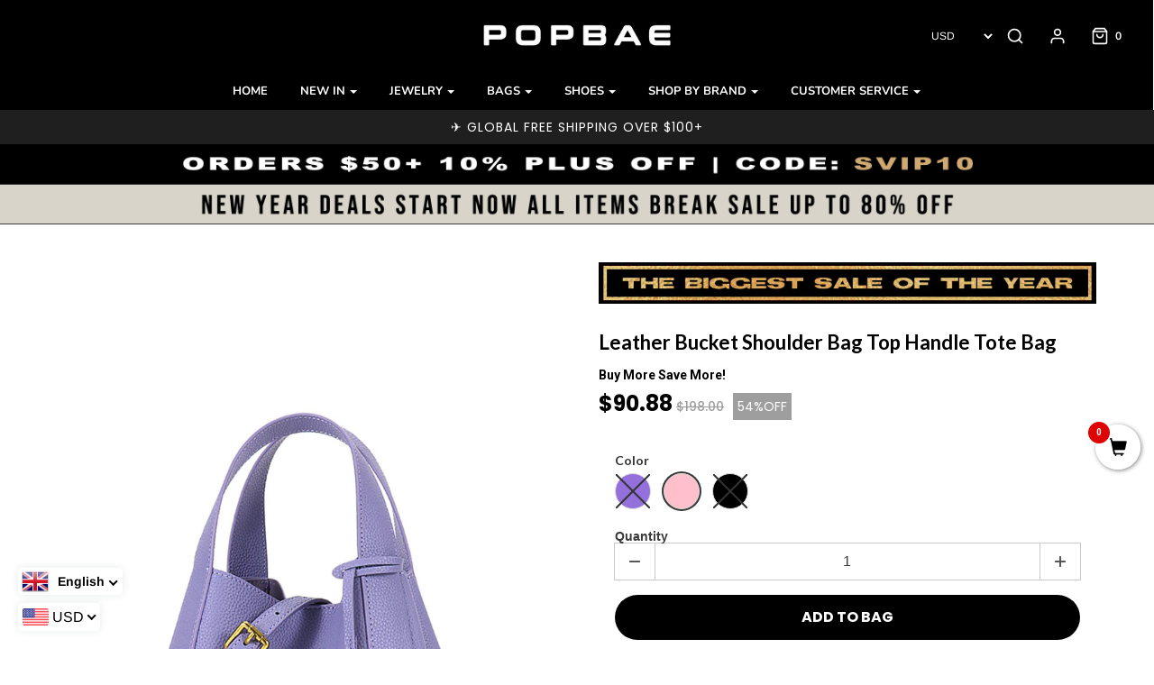

--- FILE ---
content_type: text/html; charset=utf-8
request_url: https://www.popbae.com/products/leather-bucket-shoulder-bag-top-handle-tote-bag
body_size: 70635
content:
<!DOCTYPE html>
<!--[if lt IE 7 ]><html class="no-js ie ie6" lang="en"> <![endif]-->
<!--[if IE 7 ]><html class="no-js ie ie7" lang="en"> <![endif]-->
<!--[if IE 8 ]><html class="no-js ie ie8" lang="en"> <![endif]-->
<!--[if (gte IE 9)|!(IE)]><!-->
<html class="no-js" lang="en">
  <!--<![endif]-->
  <head>
    <!-- Start of Booster Apps Seo-0.1-->
<title>Leather Bucket Shoulder Bag Top Handle Tote Bag | POPBAE</title><meta name="description" content="Color: MediumPurple / Black / PinkCommodity Introduction:Completes your look and carries your stuffTop-handle bucket bagAdjustable &amp; detachable body strapOpen-top, inner buckle closure100% LeatherSize guideline:* There may be 1-3cm d..." /><script type="application/ld+json">
  {
    "@context": "https://schema.org",
    "@type": "Organization",
    "name": "POPBAE",
    "url": "https://www.popbae.com",
    "description": "PopBae is a fast-fashion Handbags, footwear and accessories retailer founded in 2014. Since its establishment, the brand has provided online shopping through its website POPBAE.COM. The brand has a global footprint across America, Europe, Latin America and Asia. ","image": "https://www.popbae.com/cdn/shop/t/11/assets/logo.png?v=30514",
      "logo": "https://www.popbae.com/cdn/shop/t/11/assets/logo.png?v=30514","sameAs": ["https://facebook.com/POPBAEOFFICIAL", "https://twitter.com/popbaeofficial", "https://instagram.com/popbaeofficial", "https://linkedin.com/popbaeofficial", "https://pinterest.com/popbaeofficial"],
    "telephone": "008618611336042",
    "address": {
      "@type": "PostalAddress",
      "streetAddress": "Building 2, City Plaza, No. 3 ShiLiPu, Chaoyang, 10E",
      "addressLocality": "Beijing",
      "addressRegion": "Beijing",
      "postalCode": "100025",
      "addressCountry": "China"
    }
  }
</script>

<script type="application/ld+json">
  {
    "@context": "https://schema.org",
    "@type": "WebSite",
    "name": "POPBAE",
    "url": "https://www.popbae.com",
    "potentialAction": {
      "@type": "SearchAction",
      "query-input": "required name=query",
      "target": "https://www.popbae.com/search?q={query}"
    }
  }
</script>

<!-- end of Booster Apps SEO -->

    <meta name="facebook-domain-verification" content="qgu7eu8e6wkbkyumt2bolgxjjt52jm" />
    
    <meta charset="utf-8">

    <!--[if lt IE 9]>
<script src="//html5shim.googlecode.com/svn/trunk/html5.js"></script>
<![endif]-->

    

    <script type="text/javascript">
      document.documentElement.className = document.documentElement.className.replace('no-js', 'js');
    </script>

    

    
    <meta name="viewport" content="width=device-width, initial-scale=1, maximum-scale=1, user-scalable=0" />
    

    <meta property="og:site_name" content="POPBAE">
<meta property="og:url" content="https://www.popbae.com/products/leather-bucket-shoulder-bag-top-handle-tote-bag">
<meta property="og:title" content="Leather Bucket Shoulder Bag Top Handle Tote Bag">
<meta property="og:type" content="product">
<meta property="og:description" content="Color: MediumPurple / Black / PinkCommodity Introduction: Completes your look and carries your stuff Top-handle bucket bag Adjustable &amp;amp; detachable body strap Open-top, inner buckle closure 100% Leather Size guideline:* There may be 1-3cm differ due to manual measurement. (All measurements in cm and please note 1cm="><meta property="og:price:amount" content="90.88">
  <meta property="og:price:currency" content="USD"><meta property="og:image" content="http://www.popbae.com/cdn/shop/products/MediumPurple0_6aee1c58-e39a-4cdf-b95c-1df27c8e4ec2_1024x1024.jpg?v=1655715324"><meta property="og:image" content="http://www.popbae.com/cdn/shop/products/MediumPurple2-1_3fb8f355-3018-4511-b394-d7bf28089158_1024x1024.jpg?v=1655715324"><meta property="og:image" content="http://www.popbae.com/cdn/shop/products/MediumPurple1_66521c51-9bbe-46c4-97b3-8b81a38dca79_1024x1024.jpg?v=1655715324">
<meta property="og:image:secure_url" content="https://www.popbae.com/cdn/shop/products/MediumPurple0_6aee1c58-e39a-4cdf-b95c-1df27c8e4ec2_1024x1024.jpg?v=1655715324"><meta property="og:image:secure_url" content="https://www.popbae.com/cdn/shop/products/MediumPurple2-1_3fb8f355-3018-4511-b394-d7bf28089158_1024x1024.jpg?v=1655715324"><meta property="og:image:secure_url" content="https://www.popbae.com/cdn/shop/products/MediumPurple1_66521c51-9bbe-46c4-97b3-8b81a38dca79_1024x1024.jpg?v=1655715324">

<meta name="twitter:site" content="@POPBAEOFFICIAL">
<meta name="twitter:card" content="summary_large_image">
<meta name="twitter:title" content="Leather Bucket Shoulder Bag Top Handle Tote Bag">
<meta name="twitter:description" content="Color: MediumPurple / Black / PinkCommodity Introduction: Completes your look and carries your stuff Top-handle bucket bag Adjustable &amp;amp; detachable body strap Open-top, inner buckle closure 100% Leather Size guideline:* There may be 1-3cm differ due to manual measurement. (All measurements in cm and please note 1cm=">

    <link rel="canonical" href="https://www.popbae.com/products/leather-bucket-shoulder-bag-top-handle-tote-bag" />

    <!-- CSS -->
    <link href="//www.popbae.com/cdn/shop/t/11/assets/plugins.css?v=46722487872520366161768290300" rel="stylesheet" type="text/css" media="all" /> <link href="//www.popbae.com/cdn/shop/t/11/assets/style.scss.css?v=163954470703669481081768290300" rel="stylesheet" type="text/css" media="all" />
    <link href="https://fonts.googleapis.com/css2?family=Lato:wght@400;700&display=swap" rel="stylesheet">
    



    
    <link rel="shortcut icon" href="//www.popbae.com/cdn/shop/files/FAV_ICON2019_9ae5a3a6-193b-44d6-83d9-cafa679e70a3_32x32.png?v=1613704601" type="image/png">
    

    <link rel="sitemap" type="application/xml" title="Sitemap" href="/sitemap.xml" />

    <script>window.performance && window.performance.mark && window.performance.mark('shopify.content_for_header.start');</script><meta name="google-site-verification" content="tGfW1jR8pbClmNrNHAnNxCEuRyPSx7tjn-U4z2dd74k">
<meta id="shopify-digital-wallet" name="shopify-digital-wallet" content="/1211662393/digital_wallets/dialog">
<meta name="shopify-checkout-api-token" content="af191a46cd9c539c7db32ddf2458ddf1">
<meta id="in-context-paypal-metadata" data-shop-id="1211662393" data-venmo-supported="false" data-environment="production" data-locale="en_US" data-paypal-v4="true" data-currency="USD">
<link rel="alternate" type="application/json+oembed" href="https://www.popbae.com/products/leather-bucket-shoulder-bag-top-handle-tote-bag.oembed">
<script async="async" src="/checkouts/internal/preloads.js?locale=en-US"></script>
<script id="shopify-features" type="application/json">{"accessToken":"af191a46cd9c539c7db32ddf2458ddf1","betas":["rich-media-storefront-analytics"],"domain":"www.popbae.com","predictiveSearch":true,"shopId":1211662393,"locale":"en"}</script>
<script>var Shopify = Shopify || {};
Shopify.shop = "fitchicstore.myshopify.com";
Shopify.locale = "en";
Shopify.currency = {"active":"USD","rate":"1.0"};
Shopify.country = "US";
Shopify.theme = {"name":"Envy","id":78887059556,"schema_name":"Envy","schema_version":"21.0.1","theme_store_id":411,"role":"main"};
Shopify.theme.handle = "null";
Shopify.theme.style = {"id":null,"handle":null};
Shopify.cdnHost = "www.popbae.com/cdn";
Shopify.routes = Shopify.routes || {};
Shopify.routes.root = "/";</script>
<script type="module">!function(o){(o.Shopify=o.Shopify||{}).modules=!0}(window);</script>
<script>!function(o){function n(){var o=[];function n(){o.push(Array.prototype.slice.apply(arguments))}return n.q=o,n}var t=o.Shopify=o.Shopify||{};t.loadFeatures=n(),t.autoloadFeatures=n()}(window);</script>
<script id="shop-js-analytics" type="application/json">{"pageType":"product"}</script>
<script defer="defer" async type="module" src="//www.popbae.com/cdn/shopifycloud/shop-js/modules/v2/client.init-shop-cart-sync_BT-GjEfc.en.esm.js"></script>
<script defer="defer" async type="module" src="//www.popbae.com/cdn/shopifycloud/shop-js/modules/v2/chunk.common_D58fp_Oc.esm.js"></script>
<script defer="defer" async type="module" src="//www.popbae.com/cdn/shopifycloud/shop-js/modules/v2/chunk.modal_xMitdFEc.esm.js"></script>
<script type="module">
  await import("//www.popbae.com/cdn/shopifycloud/shop-js/modules/v2/client.init-shop-cart-sync_BT-GjEfc.en.esm.js");
await import("//www.popbae.com/cdn/shopifycloud/shop-js/modules/v2/chunk.common_D58fp_Oc.esm.js");
await import("//www.popbae.com/cdn/shopifycloud/shop-js/modules/v2/chunk.modal_xMitdFEc.esm.js");

  window.Shopify.SignInWithShop?.initShopCartSync?.({"fedCMEnabled":true,"windoidEnabled":true});

</script>
<script>(function() {
  var isLoaded = false;
  function asyncLoad() {
    if (isLoaded) return;
    isLoaded = true;
    var urls = ["https:\/\/d1pzjdztdxpvck.cloudfront.net\/resource\/resource.js?cache_key=156518247397\u0026shop=fitchicstore.myshopify.com","\/\/satcb.azureedge.net\/Scripts\/satcb.min.js?shop=fitchicstore.myshopify.com","https:\/\/cdn.autoketing.org\/sdk-cdn\/sales-pop\/dist\/sales-pop-embed.js?shop=fitchicstore.myshopify.com","https:\/\/cdn.autoketing.org\/sdk-cdn\/currency-convert\/dist\/currency-convert-embed.js?t=1653137203454825829\u0026shop=fitchicstore.myshopify.com","\/\/searchanise-ef84.kxcdn.com\/widgets\/shopify\/init.js?a=2M0E9q9Y5I\u0026shop=fitchicstore.myshopify.com"];
    for (var i = 0; i < urls.length; i++) {
      var s = document.createElement('script');
      s.type = 'text/javascript';
      s.async = true;
      s.src = urls[i];
      var x = document.getElementsByTagName('script')[0];
      x.parentNode.insertBefore(s, x);
    }
  };
  if(window.attachEvent) {
    window.attachEvent('onload', asyncLoad);
  } else {
    window.addEventListener('load', asyncLoad, false);
  }
})();</script>
<script id="__st">var __st={"a":1211662393,"offset":28800,"reqid":"04852870-2e34-4afc-81b2-571f5876f324-1769201944","pageurl":"www.popbae.com\/products\/leather-bucket-shoulder-bag-top-handle-tote-bag","u":"51a39809b1b8","p":"product","rtyp":"product","rid":7720858124512};</script>
<script>window.ShopifyPaypalV4VisibilityTracking = true;</script>
<script id="captcha-bootstrap">!function(){'use strict';const t='contact',e='account',n='new_comment',o=[[t,t],['blogs',n],['comments',n],[t,'customer']],c=[[e,'customer_login'],[e,'guest_login'],[e,'recover_customer_password'],[e,'create_customer']],r=t=>t.map((([t,e])=>`form[action*='/${t}']:not([data-nocaptcha='true']) input[name='form_type'][value='${e}']`)).join(','),a=t=>()=>t?[...document.querySelectorAll(t)].map((t=>t.form)):[];function s(){const t=[...o],e=r(t);return a(e)}const i='password',u='form_key',d=['recaptcha-v3-token','g-recaptcha-response','h-captcha-response',i],f=()=>{try{return window.sessionStorage}catch{return}},m='__shopify_v',_=t=>t.elements[u];function p(t,e,n=!1){try{const o=window.sessionStorage,c=JSON.parse(o.getItem(e)),{data:r}=function(t){const{data:e,action:n}=t;return t[m]||n?{data:e,action:n}:{data:t,action:n}}(c);for(const[e,n]of Object.entries(r))t.elements[e]&&(t.elements[e].value=n);n&&o.removeItem(e)}catch(o){console.error('form repopulation failed',{error:o})}}const l='form_type',E='cptcha';function T(t){t.dataset[E]=!0}const w=window,h=w.document,L='Shopify',v='ce_forms',y='captcha';let A=!1;((t,e)=>{const n=(g='f06e6c50-85a8-45c8-87d0-21a2b65856fe',I='https://cdn.shopify.com/shopifycloud/storefront-forms-hcaptcha/ce_storefront_forms_captcha_hcaptcha.v1.5.2.iife.js',D={infoText:'Protected by hCaptcha',privacyText:'Privacy',termsText:'Terms'},(t,e,n)=>{const o=w[L][v],c=o.bindForm;if(c)return c(t,g,e,D).then(n);var r;o.q.push([[t,g,e,D],n]),r=I,A||(h.body.append(Object.assign(h.createElement('script'),{id:'captcha-provider',async:!0,src:r})),A=!0)});var g,I,D;w[L]=w[L]||{},w[L][v]=w[L][v]||{},w[L][v].q=[],w[L][y]=w[L][y]||{},w[L][y].protect=function(t,e){n(t,void 0,e),T(t)},Object.freeze(w[L][y]),function(t,e,n,w,h,L){const[v,y,A,g]=function(t,e,n){const i=e?o:[],u=t?c:[],d=[...i,...u],f=r(d),m=r(i),_=r(d.filter((([t,e])=>n.includes(e))));return[a(f),a(m),a(_),s()]}(w,h,L),I=t=>{const e=t.target;return e instanceof HTMLFormElement?e:e&&e.form},D=t=>v().includes(t);t.addEventListener('submit',(t=>{const e=I(t);if(!e)return;const n=D(e)&&!e.dataset.hcaptchaBound&&!e.dataset.recaptchaBound,o=_(e),c=g().includes(e)&&(!o||!o.value);(n||c)&&t.preventDefault(),c&&!n&&(function(t){try{if(!f())return;!function(t){const e=f();if(!e)return;const n=_(t);if(!n)return;const o=n.value;o&&e.removeItem(o)}(t);const e=Array.from(Array(32),(()=>Math.random().toString(36)[2])).join('');!function(t,e){_(t)||t.append(Object.assign(document.createElement('input'),{type:'hidden',name:u})),t.elements[u].value=e}(t,e),function(t,e){const n=f();if(!n)return;const o=[...t.querySelectorAll(`input[type='${i}']`)].map((({name:t})=>t)),c=[...d,...o],r={};for(const[a,s]of new FormData(t).entries())c.includes(a)||(r[a]=s);n.setItem(e,JSON.stringify({[m]:1,action:t.action,data:r}))}(t,e)}catch(e){console.error('failed to persist form',e)}}(e),e.submit())}));const S=(t,e)=>{t&&!t.dataset[E]&&(n(t,e.some((e=>e===t))),T(t))};for(const o of['focusin','change'])t.addEventListener(o,(t=>{const e=I(t);D(e)&&S(e,y())}));const B=e.get('form_key'),M=e.get(l),P=B&&M;t.addEventListener('DOMContentLoaded',(()=>{const t=y();if(P)for(const e of t)e.elements[l].value===M&&p(e,B);[...new Set([...A(),...v().filter((t=>'true'===t.dataset.shopifyCaptcha))])].forEach((e=>S(e,t)))}))}(h,new URLSearchParams(w.location.search),n,t,e,['guest_login'])})(!0,!0)}();</script>
<script integrity="sha256-4kQ18oKyAcykRKYeNunJcIwy7WH5gtpwJnB7kiuLZ1E=" data-source-attribution="shopify.loadfeatures" defer="defer" src="//www.popbae.com/cdn/shopifycloud/storefront/assets/storefront/load_feature-a0a9edcb.js" crossorigin="anonymous"></script>
<script data-source-attribution="shopify.dynamic_checkout.dynamic.init">var Shopify=Shopify||{};Shopify.PaymentButton=Shopify.PaymentButton||{isStorefrontPortableWallets:!0,init:function(){window.Shopify.PaymentButton.init=function(){};var t=document.createElement("script");t.src="https://www.popbae.com/cdn/shopifycloud/portable-wallets/latest/portable-wallets.en.js",t.type="module",document.head.appendChild(t)}};
</script>
<script data-source-attribution="shopify.dynamic_checkout.buyer_consent">
  function portableWalletsHideBuyerConsent(e){var t=document.getElementById("shopify-buyer-consent"),n=document.getElementById("shopify-subscription-policy-button");t&&n&&(t.classList.add("hidden"),t.setAttribute("aria-hidden","true"),n.removeEventListener("click",e))}function portableWalletsShowBuyerConsent(e){var t=document.getElementById("shopify-buyer-consent"),n=document.getElementById("shopify-subscription-policy-button");t&&n&&(t.classList.remove("hidden"),t.removeAttribute("aria-hidden"),n.addEventListener("click",e))}window.Shopify?.PaymentButton&&(window.Shopify.PaymentButton.hideBuyerConsent=portableWalletsHideBuyerConsent,window.Shopify.PaymentButton.showBuyerConsent=portableWalletsShowBuyerConsent);
</script>
<script data-source-attribution="shopify.dynamic_checkout.cart.bootstrap">document.addEventListener("DOMContentLoaded",(function(){function t(){return document.querySelector("shopify-accelerated-checkout-cart, shopify-accelerated-checkout")}if(t())Shopify.PaymentButton.init();else{new MutationObserver((function(e,n){t()&&(Shopify.PaymentButton.init(),n.disconnect())})).observe(document.body,{childList:!0,subtree:!0})}}));
</script>
<link id="shopify-accelerated-checkout-styles" rel="stylesheet" media="screen" href="https://www.popbae.com/cdn/shopifycloud/portable-wallets/latest/accelerated-checkout-backwards-compat.css" crossorigin="anonymous">
<style id="shopify-accelerated-checkout-cart">
        #shopify-buyer-consent {
  margin-top: 1em;
  display: inline-block;
  width: 100%;
}

#shopify-buyer-consent.hidden {
  display: none;
}

#shopify-subscription-policy-button {
  background: none;
  border: none;
  padding: 0;
  text-decoration: underline;
  font-size: inherit;
  cursor: pointer;
}

#shopify-subscription-policy-button::before {
  box-shadow: none;
}

      </style>

<script>window.performance && window.performance.mark && window.performance.mark('shopify.content_for_header.end');</script>

    <script type="text/javascript">
      window.lazySizesConfig = window.lazySizesConfig || {};
      window.lazySizesConfig.rias = window.lazySizesConfig.rias || {};

      // configure available widths to replace with the {width} placeholder
      window.lazySizesConfig.rias.widths = [150, 300, 600, 900, 1200, 1500, 1800, 2100];
    </script>

    

    <script src="//www.popbae.com/cdn/shop/t/11/assets/jquery-3.3.1.min.js?v=23846495244194134081573484746" type="text/javascript"></script>
    <script src="//www.popbae.com/cdn/shop/t/11/assets/plugins.js?v=94617223701276196871573484750" type="text/javascript"></script>
    <script src="//www.popbae.com/cdn/shop/t/11/assets/custom.js?v=108171397371055310891573484734" type="text/javascript"></script>
    <script src="//www.popbae.com/cdn/shop/t/11/assets/sections.js?v=127505338755457369661573484757" type="text/javascript"></script>

    <!--Gem_Page_Header_Script-->
    
<link rel="preconnect" href="https://ucarecdn.com">
<link rel="dns-prefetch" href="https://ucarecdn.com">

<link rel="preconnect" href="https://d1um8515vdn9kb.cloudfront.net">
<link rel="dns-prefetch" href="https://d1um8515vdn9kb.cloudfront.net">

<link rel="preconnect" href="https://maxcdn.bootstrapcdn.com">
<link rel="dns-prefetch" href="https://maxcdn.bootstrapcdn.com">

<link rel="preconnect" href="https://fonts.gstatic.com">
<link rel="dns-prefetch" href="https://fonts.gstatic.com">

<link rel="preconnect" href="https://fonts.googleapis.com">
<link rel="dns-prefetch" href="https://fonts.googleapis.com">

    


    <!--End_Gem_Page_Header_Script-->
    <script type="text/javascript">
  //BOOSTER APPS COMMON JS CODE
  window.BoosterApps = window.BoosterApps || {};
  window.BoosterApps.common = window.BoosterApps.common || {};
  window.BoosterApps.common.shop = {
    permanent_domain: 'fitchicstore.myshopify.com',
    currency: "USD",
    money_format: "\u003cspan class=money\u003e${{amount}}\u003c\/span\u003e",
    id: 1211662393
  };
  
  window.BoosterApps.common.template = 'product';
  window.BoosterApps.common.cart = {"note":null,"attributes":{},"original_total_price":0,"total_price":0,"total_discount":0,"total_weight":0.0,"item_count":0,"items":[],"requires_shipping":false,"currency":"USD","items_subtotal_price":0,"cart_level_discount_applications":[],"checkout_charge_amount":0};
  window.BoosterApps.common.apps = null;

  
    if (window.BoosterApps.common.template == 'product'){
      window.BoosterApps.common.product = {id: 7720858124512, price: 9088, handle: 'leather-bucket-shoulder-bag-top-handle-tote-bag', available: true };
    }
  
</script>


    <style>
      .gf_product-image-hover {
        width: 100% !important;
        height: 100% !important;
      }
    </style>

    <style>
      #m-1590980319153 .gf_collection-banner-title{
        font-size: 48px;
        line-height: 80px;
        letter-spacing: 1px;
        color: inherit;
      }
      @media (max-width: 767px){
        #m-1590980319153 .gf_collection-banner-title h1{
          font-family: Oswald!important;
          font-size: 18px!important;
          line-height: 30px!important;
          text-transform: uppercase!important;
          color: #000000!important;
          font-weight: bold!important;
        }
      }
      @media (max-width: 991px) and (min-width: 768px){
        #m-1590980319153 .gf_collection-banner-title h1{
          font-family: Oswald!important;
          font-size: 20px!important;
          line-height: 30px!important;
          text-transform: uppercase!important;
          color: #333333!important;
          font-weight: bold!important;
        }
      }
      @media (max-width: 1199px) and (min-width: 992px){
        #m-1590980319153 .gf_collection-banner-title h1{
          font-family: Oswald!important;
          font-size: 20px!important;
          line-height: 30px!important;
          text-transform: uppercase!important;
          color: #000000!important;
          font-weight: bold!important;
        }
      }
      @media (min-width: 1200px){
        #m-1590980319153 .gf_collection-banner-title h1{
          font-family: Oswald!important;
          font-size: 20px!important;
          line-height: 30px!important;
          text-transform: uppercase!important;
          color: #000000!important;
          font-weight: bold!important;
        }
      }
      @media (width: 767.2px){
        #m-1590980319153 .gf_collection-banner-title h1{
          font-family: Oswald!important;
          font-size: 18px!important;
          line-height: 30px!important;
          text-transform: uppercase!important;
          color: #000000!important;
          font-weight: bold!important;
        }
      }

    </style>


    <script>
    
    
    
    
    var gsf_conversion_data = {page_type : 'product', event : 'view_item', data : {product_data : [{variant_id : 42985528393952, product_id : 7720858124512, name : "Leather Bucket Shoulder Bag Top Handle Tote Bag", price : "90.88", currency : "USD", sku : "POPBAE22SSHB61-003", brand : "POPBAE", variant : "Pink", category : "Tote Bags"}], total_price : "90.88", shop_currency : "USD"}};
    
</script>

    

    <style>
      [data-label="Collection Title"] .gf_collection-banner-title h1,
      [data-label="Collection Title"] .gf_collection-banner-title h2,
      [data-label="Collection Title"] .gf_collection-banner-title h3,
      [data-label="Collection Title"] .gf_collection-banner-title h4,
      [data-label="Collection Title"] .gf_collection-banner-title h5,
      [data-label="Collection Title"] .gf_collection-banner-title h6{
        font-weight: inherit;
      }
    </style>
    <link href="https://fonts.googleapis.com/css2?family=Poppins:ital,wght@0,100;0,200;0,300;0,400;0,500;0,600;0,700;0,800;0,900;1,100;1,200;1,300;1,400;1,500;1,600;1,700;1,800;1,900&display=swap" rel="stylesheet">

    <style>
      body.gempage img{
        height: auto;
      }
    </style>
    <script async src="https://www.googletagmanager.com/gtag/js?id=761656625"></script>
    <script>
      window.dataLayer = window.dataLayer || [];
      function gtag(){dataLayer.push(arguments);}
      gtag('js', new Date());
      gtag('config','761656625', {'allow_enhanced_conversions':true});
    </script>


    <style>
      body {
        color:#000;
      }
    </style>

    
  <!-- BEGIN app block: shopify://apps/gempages-builder/blocks/embed-gp-script-head/20b379d4-1b20-474c-a6ca-665c331919f3 -->














<!-- END app block --><!-- BEGIN app block: shopify://apps/currency-converter-multicoin/blocks/app-embed/eba38363-5734-4fb2-be51-4bcccb813451 -->
<!-- END app block --><!-- BEGIN app block: shopify://apps/sales-popup-autoketing-pop/blocks/app-embed/3a6fc4fb-65c3-4842-8241-9c5e581ca83e -->
<!-- END app block --><script src="https://cdn.shopify.com/extensions/019a0b5b-3bef-7f9f-b53f-47460e9b4b43/currency-converter-multicoin-23/assets/currency-convert-embed.js" type="text/javascript" defer="defer"></script>
<script src="https://cdn.shopify.com/extensions/019a1599-66f1-7c9b-aa00-c632e552a11c/sales-popup-autoketing-pop-20/assets/sales-pop-embed.js" type="text/javascript" defer="defer"></script>
<link href="https://monorail-edge.shopifysvc.com" rel="dns-prefetch">
<script>(function(){if ("sendBeacon" in navigator && "performance" in window) {try {var session_token_from_headers = performance.getEntriesByType('navigation')[0].serverTiming.find(x => x.name == '_s').description;} catch {var session_token_from_headers = undefined;}var session_cookie_matches = document.cookie.match(/_shopify_s=([^;]*)/);var session_token_from_cookie = session_cookie_matches && session_cookie_matches.length === 2 ? session_cookie_matches[1] : "";var session_token = session_token_from_headers || session_token_from_cookie || "";function handle_abandonment_event(e) {var entries = performance.getEntries().filter(function(entry) {return /monorail-edge.shopifysvc.com/.test(entry.name);});if (!window.abandonment_tracked && entries.length === 0) {window.abandonment_tracked = true;var currentMs = Date.now();var navigation_start = performance.timing.navigationStart;var payload = {shop_id: 1211662393,url: window.location.href,navigation_start,duration: currentMs - navigation_start,session_token,page_type: "product"};window.navigator.sendBeacon("https://monorail-edge.shopifysvc.com/v1/produce", JSON.stringify({schema_id: "online_store_buyer_site_abandonment/1.1",payload: payload,metadata: {event_created_at_ms: currentMs,event_sent_at_ms: currentMs}}));}}window.addEventListener('pagehide', handle_abandonment_event);}}());</script>
<script id="web-pixels-manager-setup">(function e(e,d,r,n,o){if(void 0===o&&(o={}),!Boolean(null===(a=null===(i=window.Shopify)||void 0===i?void 0:i.analytics)||void 0===a?void 0:a.replayQueue)){var i,a;window.Shopify=window.Shopify||{};var t=window.Shopify;t.analytics=t.analytics||{};var s=t.analytics;s.replayQueue=[],s.publish=function(e,d,r){return s.replayQueue.push([e,d,r]),!0};try{self.performance.mark("wpm:start")}catch(e){}var l=function(){var e={modern:/Edge?\/(1{2}[4-9]|1[2-9]\d|[2-9]\d{2}|\d{4,})\.\d+(\.\d+|)|Firefox\/(1{2}[4-9]|1[2-9]\d|[2-9]\d{2}|\d{4,})\.\d+(\.\d+|)|Chrom(ium|e)\/(9{2}|\d{3,})\.\d+(\.\d+|)|(Maci|X1{2}).+ Version\/(15\.\d+|(1[6-9]|[2-9]\d|\d{3,})\.\d+)([,.]\d+|)( \(\w+\)|)( Mobile\/\w+|) Safari\/|Chrome.+OPR\/(9{2}|\d{3,})\.\d+\.\d+|(CPU[ +]OS|iPhone[ +]OS|CPU[ +]iPhone|CPU IPhone OS|CPU iPad OS)[ +]+(15[._]\d+|(1[6-9]|[2-9]\d|\d{3,})[._]\d+)([._]\d+|)|Android:?[ /-](13[3-9]|1[4-9]\d|[2-9]\d{2}|\d{4,})(\.\d+|)(\.\d+|)|Android.+Firefox\/(13[5-9]|1[4-9]\d|[2-9]\d{2}|\d{4,})\.\d+(\.\d+|)|Android.+Chrom(ium|e)\/(13[3-9]|1[4-9]\d|[2-9]\d{2}|\d{4,})\.\d+(\.\d+|)|SamsungBrowser\/([2-9]\d|\d{3,})\.\d+/,legacy:/Edge?\/(1[6-9]|[2-9]\d|\d{3,})\.\d+(\.\d+|)|Firefox\/(5[4-9]|[6-9]\d|\d{3,})\.\d+(\.\d+|)|Chrom(ium|e)\/(5[1-9]|[6-9]\d|\d{3,})\.\d+(\.\d+|)([\d.]+$|.*Safari\/(?![\d.]+ Edge\/[\d.]+$))|(Maci|X1{2}).+ Version\/(10\.\d+|(1[1-9]|[2-9]\d|\d{3,})\.\d+)([,.]\d+|)( \(\w+\)|)( Mobile\/\w+|) Safari\/|Chrome.+OPR\/(3[89]|[4-9]\d|\d{3,})\.\d+\.\d+|(CPU[ +]OS|iPhone[ +]OS|CPU[ +]iPhone|CPU IPhone OS|CPU iPad OS)[ +]+(10[._]\d+|(1[1-9]|[2-9]\d|\d{3,})[._]\d+)([._]\d+|)|Android:?[ /-](13[3-9]|1[4-9]\d|[2-9]\d{2}|\d{4,})(\.\d+|)(\.\d+|)|Mobile Safari.+OPR\/([89]\d|\d{3,})\.\d+\.\d+|Android.+Firefox\/(13[5-9]|1[4-9]\d|[2-9]\d{2}|\d{4,})\.\d+(\.\d+|)|Android.+Chrom(ium|e)\/(13[3-9]|1[4-9]\d|[2-9]\d{2}|\d{4,})\.\d+(\.\d+|)|Android.+(UC? ?Browser|UCWEB|U3)[ /]?(15\.([5-9]|\d{2,})|(1[6-9]|[2-9]\d|\d{3,})\.\d+)\.\d+|SamsungBrowser\/(5\.\d+|([6-9]|\d{2,})\.\d+)|Android.+MQ{2}Browser\/(14(\.(9|\d{2,})|)|(1[5-9]|[2-9]\d|\d{3,})(\.\d+|))(\.\d+|)|K[Aa][Ii]OS\/(3\.\d+|([4-9]|\d{2,})\.\d+)(\.\d+|)/},d=e.modern,r=e.legacy,n=navigator.userAgent;return n.match(d)?"modern":n.match(r)?"legacy":"unknown"}(),u="modern"===l?"modern":"legacy",c=(null!=n?n:{modern:"",legacy:""})[u],f=function(e){return[e.baseUrl,"/wpm","/b",e.hashVersion,"modern"===e.buildTarget?"m":"l",".js"].join("")}({baseUrl:d,hashVersion:r,buildTarget:u}),m=function(e){var d=e.version,r=e.bundleTarget,n=e.surface,o=e.pageUrl,i=e.monorailEndpoint;return{emit:function(e){var a=e.status,t=e.errorMsg,s=(new Date).getTime(),l=JSON.stringify({metadata:{event_sent_at_ms:s},events:[{schema_id:"web_pixels_manager_load/3.1",payload:{version:d,bundle_target:r,page_url:o,status:a,surface:n,error_msg:t},metadata:{event_created_at_ms:s}}]});if(!i)return console&&console.warn&&console.warn("[Web Pixels Manager] No Monorail endpoint provided, skipping logging."),!1;try{return self.navigator.sendBeacon.bind(self.navigator)(i,l)}catch(e){}var u=new XMLHttpRequest;try{return u.open("POST",i,!0),u.setRequestHeader("Content-Type","text/plain"),u.send(l),!0}catch(e){return console&&console.warn&&console.warn("[Web Pixels Manager] Got an unhandled error while logging to Monorail."),!1}}}}({version:r,bundleTarget:l,surface:e.surface,pageUrl:self.location.href,monorailEndpoint:e.monorailEndpoint});try{o.browserTarget=l,function(e){var d=e.src,r=e.async,n=void 0===r||r,o=e.onload,i=e.onerror,a=e.sri,t=e.scriptDataAttributes,s=void 0===t?{}:t,l=document.createElement("script"),u=document.querySelector("head"),c=document.querySelector("body");if(l.async=n,l.src=d,a&&(l.integrity=a,l.crossOrigin="anonymous"),s)for(var f in s)if(Object.prototype.hasOwnProperty.call(s,f))try{l.dataset[f]=s[f]}catch(e){}if(o&&l.addEventListener("load",o),i&&l.addEventListener("error",i),u)u.appendChild(l);else{if(!c)throw new Error("Did not find a head or body element to append the script");c.appendChild(l)}}({src:f,async:!0,onload:function(){if(!function(){var e,d;return Boolean(null===(d=null===(e=window.Shopify)||void 0===e?void 0:e.analytics)||void 0===d?void 0:d.initialized)}()){var d=window.webPixelsManager.init(e)||void 0;if(d){var r=window.Shopify.analytics;r.replayQueue.forEach((function(e){var r=e[0],n=e[1],o=e[2];d.publishCustomEvent(r,n,o)})),r.replayQueue=[],r.publish=d.publishCustomEvent,r.visitor=d.visitor,r.initialized=!0}}},onerror:function(){return m.emit({status:"failed",errorMsg:"".concat(f," has failed to load")})},sri:function(e){var d=/^sha384-[A-Za-z0-9+/=]+$/;return"string"==typeof e&&d.test(e)}(c)?c:"",scriptDataAttributes:o}),m.emit({status:"loading"})}catch(e){m.emit({status:"failed",errorMsg:(null==e?void 0:e.message)||"Unknown error"})}}})({shopId: 1211662393,storefrontBaseUrl: "https://www.popbae.com",extensionsBaseUrl: "https://extensions.shopifycdn.com/cdn/shopifycloud/web-pixels-manager",monorailEndpoint: "https://monorail-edge.shopifysvc.com/unstable/produce_batch",surface: "storefront-renderer",enabledBetaFlags: ["2dca8a86"],webPixelsConfigList: [{"id":"1291714784","configuration":"{\"account_ID\":\"63721\",\"google_analytics_tracking_tag\":\"1\",\"measurement_id\":\"2\",\"api_secret\":\"3\",\"shop_settings\":\"{\\\"custom_pixel_script\\\":\\\"https:\\\\\\\/\\\\\\\/storage.googleapis.com\\\\\\\/gsf-scripts\\\\\\\/custom-pixels\\\\\\\/fitchicstore.js\\\"}\"}","eventPayloadVersion":"v1","runtimeContext":"LAX","scriptVersion":"c6b888297782ed4a1cba19cda43d6625","type":"APP","apiClientId":1558137,"privacyPurposes":[],"dataSharingAdjustments":{"protectedCustomerApprovalScopes":["read_customer_address","read_customer_email","read_customer_name","read_customer_personal_data","read_customer_phone"]}},{"id":"238616800","configuration":"{\"pixel_id\":\"153173133311245\",\"pixel_type\":\"facebook_pixel\",\"metaapp_system_user_token\":\"-\"}","eventPayloadVersion":"v1","runtimeContext":"OPEN","scriptVersion":"ca16bc87fe92b6042fbaa3acc2fbdaa6","type":"APP","apiClientId":2329312,"privacyPurposes":["ANALYTICS","MARKETING","SALE_OF_DATA"],"dataSharingAdjustments":{"protectedCustomerApprovalScopes":["read_customer_address","read_customer_email","read_customer_name","read_customer_personal_data","read_customer_phone"]}},{"id":"62783712","eventPayloadVersion":"v1","runtimeContext":"LAX","scriptVersion":"1","type":"CUSTOM","privacyPurposes":["MARKETING"],"name":"Meta pixel (migrated)"},{"id":"shopify-app-pixel","configuration":"{}","eventPayloadVersion":"v1","runtimeContext":"STRICT","scriptVersion":"0450","apiClientId":"shopify-pixel","type":"APP","privacyPurposes":["ANALYTICS","MARKETING"]},{"id":"shopify-custom-pixel","eventPayloadVersion":"v1","runtimeContext":"LAX","scriptVersion":"0450","apiClientId":"shopify-pixel","type":"CUSTOM","privacyPurposes":["ANALYTICS","MARKETING"]}],isMerchantRequest: false,initData: {"shop":{"name":"POPBAE","paymentSettings":{"currencyCode":"USD"},"myshopifyDomain":"fitchicstore.myshopify.com","countryCode":"CN","storefrontUrl":"https:\/\/www.popbae.com"},"customer":null,"cart":null,"checkout":null,"productVariants":[{"price":{"amount":90.88,"currencyCode":"USD"},"product":{"title":"Leather Bucket Shoulder Bag Top Handle Tote Bag","vendor":"POPBAE","id":"7720858124512","untranslatedTitle":"Leather Bucket Shoulder Bag Top Handle Tote Bag","url":"\/products\/leather-bucket-shoulder-bag-top-handle-tote-bag","type":"Tote Bags"},"id":"42985528328416","image":{"src":"\/\/www.popbae.com\/cdn\/shop\/products\/MediumPurple2-1_3fb8f355-3018-4511-b394-d7bf28089158.jpg?v=1655715324"},"sku":"POPBAE22SSHB61-001","title":"MediumPurple","untranslatedTitle":"MediumPurple"},{"price":{"amount":90.88,"currencyCode":"USD"},"product":{"title":"Leather Bucket Shoulder Bag Top Handle Tote Bag","vendor":"POPBAE","id":"7720858124512","untranslatedTitle":"Leather Bucket Shoulder Bag Top Handle Tote Bag","url":"\/products\/leather-bucket-shoulder-bag-top-handle-tote-bag","type":"Tote Bags"},"id":"42985528393952","image":{"src":"\/\/www.popbae.com\/cdn\/shop\/products\/Pink_5507f0cb-7965-4620-957a-12e2da6b0155.jpg?v=1655715324"},"sku":"POPBAE22SSHB61-003","title":"Pink","untranslatedTitle":"Pink"},{"price":{"amount":90.88,"currencyCode":"USD"},"product":{"title":"Leather Bucket Shoulder Bag Top Handle Tote Bag","vendor":"POPBAE","id":"7720858124512","untranslatedTitle":"Leather Bucket Shoulder Bag Top Handle Tote Bag","url":"\/products\/leather-bucket-shoulder-bag-top-handle-tote-bag","type":"Tote Bags"},"id":"42985528361184","image":{"src":"\/\/www.popbae.com\/cdn\/shop\/products\/Black_e50d2903-ba75-4113-9a35-3a61589bd86b.jpg?v=1655715324"},"sku":"POPBAE22SSHB61-002","title":"Black","untranslatedTitle":"Black"}],"purchasingCompany":null},},"https://www.popbae.com/cdn","fcfee988w5aeb613cpc8e4bc33m6693e112",{"modern":"","legacy":""},{"shopId":"1211662393","storefrontBaseUrl":"https:\/\/www.popbae.com","extensionBaseUrl":"https:\/\/extensions.shopifycdn.com\/cdn\/shopifycloud\/web-pixels-manager","surface":"storefront-renderer","enabledBetaFlags":"[\"2dca8a86\"]","isMerchantRequest":"false","hashVersion":"fcfee988w5aeb613cpc8e4bc33m6693e112","publish":"custom","events":"[[\"page_viewed\",{}],[\"product_viewed\",{\"productVariant\":{\"price\":{\"amount\":90.88,\"currencyCode\":\"USD\"},\"product\":{\"title\":\"Leather Bucket Shoulder Bag Top Handle Tote Bag\",\"vendor\":\"POPBAE\",\"id\":\"7720858124512\",\"untranslatedTitle\":\"Leather Bucket Shoulder Bag Top Handle Tote Bag\",\"url\":\"\/products\/leather-bucket-shoulder-bag-top-handle-tote-bag\",\"type\":\"Tote Bags\"},\"id\":\"42985528393952\",\"image\":{\"src\":\"\/\/www.popbae.com\/cdn\/shop\/products\/Pink_5507f0cb-7965-4620-957a-12e2da6b0155.jpg?v=1655715324\"},\"sku\":\"POPBAE22SSHB61-003\",\"title\":\"Pink\",\"untranslatedTitle\":\"Pink\"}}]]"});</script><script>
  window.ShopifyAnalytics = window.ShopifyAnalytics || {};
  window.ShopifyAnalytics.meta = window.ShopifyAnalytics.meta || {};
  window.ShopifyAnalytics.meta.currency = 'USD';
  var meta = {"product":{"id":7720858124512,"gid":"gid:\/\/shopify\/Product\/7720858124512","vendor":"POPBAE","type":"Tote Bags","handle":"leather-bucket-shoulder-bag-top-handle-tote-bag","variants":[{"id":42985528328416,"price":9088,"name":"Leather Bucket Shoulder Bag Top Handle Tote Bag - MediumPurple","public_title":"MediumPurple","sku":"POPBAE22SSHB61-001"},{"id":42985528393952,"price":9088,"name":"Leather Bucket Shoulder Bag Top Handle Tote Bag - Pink","public_title":"Pink","sku":"POPBAE22SSHB61-003"},{"id":42985528361184,"price":9088,"name":"Leather Bucket Shoulder Bag Top Handle Tote Bag - Black","public_title":"Black","sku":"POPBAE22SSHB61-002"}],"remote":false},"page":{"pageType":"product","resourceType":"product","resourceId":7720858124512,"requestId":"04852870-2e34-4afc-81b2-571f5876f324-1769201944"}};
  for (var attr in meta) {
    window.ShopifyAnalytics.meta[attr] = meta[attr];
  }
</script>
<script class="analytics">
  (function () {
    var customDocumentWrite = function(content) {
      var jquery = null;

      if (window.jQuery) {
        jquery = window.jQuery;
      } else if (window.Checkout && window.Checkout.$) {
        jquery = window.Checkout.$;
      }

      if (jquery) {
        jquery('body').append(content);
      }
    };

    var hasLoggedConversion = function(token) {
      if (token) {
        return document.cookie.indexOf('loggedConversion=' + token) !== -1;
      }
      return false;
    }

    var setCookieIfConversion = function(token) {
      if (token) {
        var twoMonthsFromNow = new Date(Date.now());
        twoMonthsFromNow.setMonth(twoMonthsFromNow.getMonth() + 2);

        document.cookie = 'loggedConversion=' + token + '; expires=' + twoMonthsFromNow;
      }
    }

    var trekkie = window.ShopifyAnalytics.lib = window.trekkie = window.trekkie || [];
    if (trekkie.integrations) {
      return;
    }
    trekkie.methods = [
      'identify',
      'page',
      'ready',
      'track',
      'trackForm',
      'trackLink'
    ];
    trekkie.factory = function(method) {
      return function() {
        var args = Array.prototype.slice.call(arguments);
        args.unshift(method);
        trekkie.push(args);
        return trekkie;
      };
    };
    for (var i = 0; i < trekkie.methods.length; i++) {
      var key = trekkie.methods[i];
      trekkie[key] = trekkie.factory(key);
    }
    trekkie.load = function(config) {
      trekkie.config = config || {};
      trekkie.config.initialDocumentCookie = document.cookie;
      var first = document.getElementsByTagName('script')[0];
      var script = document.createElement('script');
      script.type = 'text/javascript';
      script.onerror = function(e) {
        var scriptFallback = document.createElement('script');
        scriptFallback.type = 'text/javascript';
        scriptFallback.onerror = function(error) {
                var Monorail = {
      produce: function produce(monorailDomain, schemaId, payload) {
        var currentMs = new Date().getTime();
        var event = {
          schema_id: schemaId,
          payload: payload,
          metadata: {
            event_created_at_ms: currentMs,
            event_sent_at_ms: currentMs
          }
        };
        return Monorail.sendRequest("https://" + monorailDomain + "/v1/produce", JSON.stringify(event));
      },
      sendRequest: function sendRequest(endpointUrl, payload) {
        // Try the sendBeacon API
        if (window && window.navigator && typeof window.navigator.sendBeacon === 'function' && typeof window.Blob === 'function' && !Monorail.isIos12()) {
          var blobData = new window.Blob([payload], {
            type: 'text/plain'
          });

          if (window.navigator.sendBeacon(endpointUrl, blobData)) {
            return true;
          } // sendBeacon was not successful

        } // XHR beacon

        var xhr = new XMLHttpRequest();

        try {
          xhr.open('POST', endpointUrl);
          xhr.setRequestHeader('Content-Type', 'text/plain');
          xhr.send(payload);
        } catch (e) {
          console.log(e);
        }

        return false;
      },
      isIos12: function isIos12() {
        return window.navigator.userAgent.lastIndexOf('iPhone; CPU iPhone OS 12_') !== -1 || window.navigator.userAgent.lastIndexOf('iPad; CPU OS 12_') !== -1;
      }
    };
    Monorail.produce('monorail-edge.shopifysvc.com',
      'trekkie_storefront_load_errors/1.1',
      {shop_id: 1211662393,
      theme_id: 78887059556,
      app_name: "storefront",
      context_url: window.location.href,
      source_url: "//www.popbae.com/cdn/s/trekkie.storefront.8d95595f799fbf7e1d32231b9a28fd43b70c67d3.min.js"});

        };
        scriptFallback.async = true;
        scriptFallback.src = '//www.popbae.com/cdn/s/trekkie.storefront.8d95595f799fbf7e1d32231b9a28fd43b70c67d3.min.js';
        first.parentNode.insertBefore(scriptFallback, first);
      };
      script.async = true;
      script.src = '//www.popbae.com/cdn/s/trekkie.storefront.8d95595f799fbf7e1d32231b9a28fd43b70c67d3.min.js';
      first.parentNode.insertBefore(script, first);
    };
    trekkie.load(
      {"Trekkie":{"appName":"storefront","development":false,"defaultAttributes":{"shopId":1211662393,"isMerchantRequest":null,"themeId":78887059556,"themeCityHash":"4014135461312946227","contentLanguage":"en","currency":"USD","eventMetadataId":"9a3dc620-d423-485d-af25-e2e0044c4eb8"},"isServerSideCookieWritingEnabled":true,"monorailRegion":"shop_domain","enabledBetaFlags":["65f19447"]},"Session Attribution":{},"S2S":{"facebookCapiEnabled":true,"source":"trekkie-storefront-renderer","apiClientId":580111}}
    );

    var loaded = false;
    trekkie.ready(function() {
      if (loaded) return;
      loaded = true;

      window.ShopifyAnalytics.lib = window.trekkie;

      var originalDocumentWrite = document.write;
      document.write = customDocumentWrite;
      try { window.ShopifyAnalytics.merchantGoogleAnalytics.call(this); } catch(error) {};
      document.write = originalDocumentWrite;

      window.ShopifyAnalytics.lib.page(null,{"pageType":"product","resourceType":"product","resourceId":7720858124512,"requestId":"04852870-2e34-4afc-81b2-571f5876f324-1769201944","shopifyEmitted":true});

      var match = window.location.pathname.match(/checkouts\/(.+)\/(thank_you|post_purchase)/)
      var token = match? match[1]: undefined;
      if (!hasLoggedConversion(token)) {
        setCookieIfConversion(token);
        window.ShopifyAnalytics.lib.track("Viewed Product",{"currency":"USD","variantId":42985528328416,"productId":7720858124512,"productGid":"gid:\/\/shopify\/Product\/7720858124512","name":"Leather Bucket Shoulder Bag Top Handle Tote Bag - MediumPurple","price":"90.88","sku":"POPBAE22SSHB61-001","brand":"POPBAE","variant":"MediumPurple","category":"Tote Bags","nonInteraction":true,"remote":false},undefined,undefined,{"shopifyEmitted":true});
      window.ShopifyAnalytics.lib.track("monorail:\/\/trekkie_storefront_viewed_product\/1.1",{"currency":"USD","variantId":42985528328416,"productId":7720858124512,"productGid":"gid:\/\/shopify\/Product\/7720858124512","name":"Leather Bucket Shoulder Bag Top Handle Tote Bag - MediumPurple","price":"90.88","sku":"POPBAE22SSHB61-001","brand":"POPBAE","variant":"MediumPurple","category":"Tote Bags","nonInteraction":true,"remote":false,"referer":"https:\/\/www.popbae.com\/products\/leather-bucket-shoulder-bag-top-handle-tote-bag"});
      }
    });


        var eventsListenerScript = document.createElement('script');
        eventsListenerScript.async = true;
        eventsListenerScript.src = "//www.popbae.com/cdn/shopifycloud/storefront/assets/shop_events_listener-3da45d37.js";
        document.getElementsByTagName('head')[0].appendChild(eventsListenerScript);

})();</script>
<script
  defer
  src="https://www.popbae.com/cdn/shopifycloud/perf-kit/shopify-perf-kit-3.0.4.min.js"
  data-application="storefront-renderer"
  data-shop-id="1211662393"
  data-render-region="gcp-us-central1"
  data-page-type="product"
  data-theme-instance-id="78887059556"
  data-theme-name="Envy"
  data-theme-version="21.0.1"
  data-monorail-region="shop_domain"
  data-resource-timing-sampling-rate="10"
  data-shs="true"
  data-shs-beacon="true"
  data-shs-export-with-fetch="true"
  data-shs-logs-sample-rate="1"
  data-shs-beacon-endpoint="https://www.popbae.com/api/collect"
></script>
</head>


  <body id="leather-bucket-shoulder-bag-top-handle-tote-bag" class="template-product flexbox-wrapper animations-disabled">

    
    <form action="/cart" method="post" novalidate="" class="cart-drawer-form">
	<div id="cartSlideoutWrapper" class="envy-shopping-right slideout-panel-hidden cart-drawer-right">

		<a href="#sidr" class="slide-menu menu-close-icon cart-menu-close"><i data-feather="x"></i></a>
		<span class="h3">Your Cart</span>

		<div class="cart-error-box"></div>

		<div class="cart-empty-box">
			Your basket is empty
		</div>

		<script type="application/template" id="cart-item-template">
			<div class="cart-item">
				<div class="cart-item-image--wrapper">
					<a class="cart-item-link" href="/product">
						<img
							class="cart-item-image"
							src="/product/image.jpg"
							alt=""
						/>
					</a>
				</div>
				<div class="cart-item-details--wrapper">
					<a href="/product" class="cart-item-link cart-item-details--product-title-wrapper">
						<span class="cart-item-product-title"></span>
						<span class="cart-item-variant-title"></span>
					</a>

					<div class="cart-item--quantity-price-wrapper">
						<div class="cart-item--quantity-wrapper">
							<button type="button" class="cart-item-quantity-button cart-item-decrease" data-amount="-1" aria-label="Reduce item quantity by one">-</button>
							<input type="text" class="cart-item-quantity" min="1" pattern="[0-9]*" aria-label="quantity" />
							<button type="button" class="cart-item-quantity-button cart-item-increase" data-amount="1" aria-label="Increase item quantity by one">+</button>
						</div>

						<div class="cart-item-price-wrapper">
							<span class="cart-item-price-original"></span>
							<span class="cart-item-price"></span>
						</div>

						<ul class="order-discount--cart-list" aria-label="Discount"></ul>
					</div>
				</div>
			</div>
		</script>
		<script type="application/json" id="initial-cart">
			{"note":null,"attributes":{},"original_total_price":0,"total_price":0,"total_discount":0,"total_weight":0.0,"item_count":0,"items":[],"requires_shipping":false,"currency":"USD","items_subtotal_price":0,"cart_level_discount_applications":[],"checkout_charge_amount":0}
		</script>

		<div class="cart-items"></div>

		<div class="ajax-cart--bottom-wrapper">

		

		

		<div class="ajax-cart--cart-discount">
			<div class="cart--order-discount-wrapper custom-font ajax-cart-discount-wrapper"></div>
		</div>

		<div class="ajax-cart--cart-original-price">
			<h5><span class="cart-item-original-total-price"><span class="money"><span class=money>$0.00</span></span></span></h5>
		</div>

		<div class="ajax-cart--total-price">
			<h4><span class="cart-item-total-price" id="cart-price"><span class="money"><span class="wh-original-cart-total"><span class='wh-original-price'><span class=money>$0.00</span></span></span><span class="wh-cart-total"></span><div class="additional-notes"><span class="wh-minimums-note"></span><span class="wh-extra-note"></span></div></span></span></h4>
			<span class="cart-item-price-text">total cart value</span>
		</div>

		<div class="slide-checkout-buttons">
			<button type="submit" name="checkout" class="btn btn-success cart-button-checkout">
				<span class="cart-button-checkout-text">Place your order</span>
				<div class="cart-button-checkout-spinner lds-dual-ring hide"></div>
			</button>
			
			<a href="#sidr" class="btn btn-default cart-menu-close">Continue Shopping</a><br />
		</div>


		</div>

	</div>
</form>

    

    <div id="main-body">

      <div id="slideout-overlay"></div>

      <div id="shopify-section-announcement-bar" class="shopify-section">


</div>
      <div id="shopify-section-header" class="shopify-section">



<style>
  .site-header__logo-image img{
    max-width: 220px!important;
  }

  #main-navigation-wrapper{
    padding: 0px 0;
  }

  #main-navigation-wrapper.mega-menu-wrapper .mega-menu ul.nav li{
    padding-top: 0px;
    padding-bottom: 0px;
  }

  .sticky-header-menu #main-navigation-wrapper{
    margin-left: 198px;
  }

  .sticky-header-wrapper .mega-menu-wrapper .mega-menu .dropdown-menu {
    left: -198px;
    width: calc(100% + 2 * 198px);
  }

  #site-header svg, .sticky-header-wrapper svg {
    height: 20px;
  }

  @media screen and (max-width: 768px) {
    #site-header svg, .sticky-header-wrapper svg {
        height: 20px;
    }
  }

  
      #site-title{
        padding: 0px;
      }

  

</style>







<div class="header-wrapper">



<div class="header-logo-wrapper" data-section-id="header" data-section-type="header-section">

<nav id="theme-menu" class="mobile-menu--wrapper slideout-panel-hidden">

  

<script type="application/json" id="mobile-menu-data">
{
    
        
        "home": {
            "level": 0,
            "url": "/",
            "title": "HOME",
            "links": [
                
            ]
        }
        
    
        ,
        "new-in": {
            "level": 0,
            "url": "/collections/new-in-all-items",
            "title": "NEW IN",
            "links": [
                
                    "new-in--new-all-items",
                
                    "new-in--new-handbags",
                
                    "new-in--new-shoes",
                
                    "new-in--new-jewelry",
                
                    "new-in--new-accessories",
                
                    "new-in--best-selling"
                
            ]
        }
        
        , "new-in--new-all-items": {
            "level": 1,
            "url": "/collections/new-in-all-items",
            "title": "NEW ALL ITEMS",
            "links": [
                
            ]
        }
        
        
        , "new-in--new-handbags": {
            "level": 1,
            "url": "/collections/handbags-new-arrivals",
            "title": "NEW HANDBAGS",
            "links": [
                
            ]
        }
        
        
        , "new-in--new-shoes": {
            "level": 1,
            "url": "/collections/shoes-new-arrivals",
            "title": "NEW SHOES",
            "links": [
                
            ]
        }
        
        
        , "new-in--new-jewelry": {
            "level": 1,
            "url": "/collections/jewelry-new-arrivals",
            "title": "NEW JEWELRY",
            "links": [
                
            ]
        }
        
        
        , "new-in--new-accessories": {
            "level": 1,
            "url": "/collections/new-arrivals-accessories",
            "title": "NEW ACCESSORIES",
            "links": [
                
            ]
        }
        
        
        , "new-in--best-selling": {
            "level": 1,
            "url": "/collections/best-selling-all-items",
            "title": "BEST SELLING",
            "links": [
                
            ]
        }
        
        
    
        ,
        "jewelry": {
            "level": 0,
            "url": "/collections/jewelry-new-arrivals",
            "title": "JEWELRY",
            "links": [
                
                    "jewelry--new-arrivals",
                
                    "jewelry--earrings",
                
                    "jewelry--rings",
                
                    "jewelry--choker-necklaces",
                
                    "jewelry--bracelets",
                
                    "jewelry--wedding",
                
                    "jewelry--mens",
                
                    "jewelry--sale"
                
            ]
        }
        
        , "jewelry--new-arrivals": {
            "level": 1,
            "url": "/collections/jewelry-new-arrivals",
            "title": "NEW ARRIVALS",
            "links": [
                
            ]
        }
        
        
        , "jewelry--earrings": {
            "level": 1,
            "url": "/collections/jewelry-earring",
            "title": "EARRINGS",
            "links": [
                
            ]
        }
        
        
        , "jewelry--rings": {
            "level": 1,
            "url": "/collections/jewelry-rings",
            "title": "RINGS",
            "links": [
                
            ]
        }
        
        
        , "jewelry--choker-necklaces": {
            "level": 1,
            "url": "/collections/jewelry-choker-necklaces",
            "title": "CHOKER&amp;NECKLACES",
            "links": [
                
            ]
        }
        
        
        , "jewelry--bracelets": {
            "level": 1,
            "url": "/collections/jewelry-bracelets",
            "title": "BRACELETS",
            "links": [
                
            ]
        }
        
        
        , "jewelry--wedding": {
            "level": 1,
            "url": "/collections/jewelry-wedding",
            "title": "WEDDING",
            "links": [
                
            ]
        }
        
        
        , "jewelry--mens": {
            "level": 1,
            "url": "/collections/jewelry-mens",
            "title": "MENS",
            "links": [
                
            ]
        }
        
        
        , "jewelry--sale": {
            "level": 1,
            "url": "/collections/jewelry-sale",
            "title": "SALE",
            "links": [
                
            ]
        }
        
        
    
        ,
        "bags": {
            "level": 0,
            "url": "/collections/handbags-new-arrivals",
            "title": "BAGS",
            "links": [
                
                    "bags--new-arrivals",
                
                    "bags--shoulder-bags",
                
                    "bags--crossbody-bags",
                
                    "bags--clutch-bags",
                
                    "bags--handle-bags",
                
                    "bags--mini-bags",
                
                    "bags--fanny-packs-belt-bags",
                
                    "bags--straw-bamboo-bags",
                
                    "bags--tote-bags",
                
                    "bags--bucket-bags",
                
                    "bags--back-packs",
                
                    "bags--purse-wallets",
                
                    "bags--sale"
                
            ]
        }
        
        , "bags--new-arrivals": {
            "level": 1,
            "url": "/collections/handbags-new-arrivals",
            "title": "NEW ARRIVALS",
            "links": [
                
            ]
        }
        
        
        , "bags--shoulder-bags": {
            "level": 1,
            "url": "/collections/shoulder-bags",
            "title": "SHOULDER BAGS",
            "links": [
                
            ]
        }
        
        
        , "bags--crossbody-bags": {
            "level": 1,
            "url": "/collections/crossbody-bags",
            "title": "CROSSBODY BAGS",
            "links": [
                
            ]
        }
        
        
        , "bags--clutch-bags": {
            "level": 1,
            "url": "/collections/clutch-bags",
            "title": "CLUTCH BAGS",
            "links": [
                
            ]
        }
        
        
        , "bags--handle-bags": {
            "level": 1,
            "url": "/collections/handle-bags",
            "title": "HANDLE BAGS",
            "links": [
                
            ]
        }
        
        
        , "bags--mini-bags": {
            "level": 1,
            "url": "/collections/mini-bags",
            "title": "MINI BAGS",
            "links": [
                
            ]
        }
        
        
        , "bags--fanny-packs-belt-bags": {
            "level": 1,
            "url": "/collections/fanny-packs",
            "title": "FANNY PACKS &amp; BELT BAGS",
            "links": [
                
            ]
        }
        
        
        , "bags--straw-bamboo-bags": {
            "level": 1,
            "url": "/collections/straw-bamboo-bags",
            "title": "STRAW&amp;BAMBOO BAGS",
            "links": [
                
            ]
        }
        
        
        , "bags--tote-bags": {
            "level": 1,
            "url": "/collections/tote-bags",
            "title": "TOTE BAGS",
            "links": [
                
            ]
        }
        
        
        , "bags--bucket-bags": {
            "level": 1,
            "url": "/collections/bucket-bags",
            "title": "BUCKET BAGS",
            "links": [
                
            ]
        }
        
        
        , "bags--back-packs": {
            "level": 1,
            "url": "/collections/back-packs-bags",
            "title": "BACK PACKS",
            "links": [
                
            ]
        }
        
        
        , "bags--purse-wallets": {
            "level": 1,
            "url": "/collections/purse-wallets-bags",
            "title": "PURSE &amp; WALLETS",
            "links": [
                
            ]
        }
        
        
        , "bags--sale": {
            "level": 1,
            "url": "/collections/handbags-sale",
            "title": "SALE",
            "links": [
                
            ]
        }
        
        
    
        ,
        "shoes": {
            "level": 0,
            "url": "/collections/shoes-new-arrivals",
            "title": "SHOES",
            "links": [
                
                    "shoes--new-arrivals",
                
                    "shoes--boots",
                
                    "shoes--heels",
                
                    "shoes--sandals",
                
                    "shoes--flats",
                
                    "shoes--sale"
                
            ]
        }
        
        , "shoes--new-arrivals": {
            "level": 1,
            "url": "/collections/shoes-new-arrivals",
            "title": "NEW ARRIVALS",
            "links": [
                
            ]
        }
        
        
        , "shoes--boots": {
            "level": 1,
            "url": "/collections/shoes-boots",
            "title": "BOOTS",
            "links": [
                
            ]
        }
        
        
        , "shoes--heels": {
            "level": 1,
            "url": "/collections/shoes-heels",
            "title": "HEELS",
            "links": [
                
            ]
        }
        
        
        , "shoes--sandals": {
            "level": 1,
            "url": "/collections/shoes-sandals",
            "title": "SANDALS",
            "links": [
                
            ]
        }
        
        
        , "shoes--flats": {
            "level": 1,
            "url": "/collections/shoes-flats",
            "title": "FLATS",
            "links": [
                
            ]
        }
        
        
        , "shoes--sale": {
            "level": 1,
            "url": "/collections/shoes-sale",
            "title": "SALE",
            "links": [
                
            ]
        }
        
        
    
        ,
        "shop-by-brand": {
            "level": 0,
            "url": "/search",
            "title": "SHOP BY BRAND",
            "links": [
                
                    "shop-by-brand--sawubona"
                
            ]
        }
        
        , "shop-by-brand--sawubona": {
            "level": 1,
            "url": "/collections/sawubona-jewelry",
            "title": "SAWUBONA",
            "links": [
                
            ]
        }
        
        
    
        ,
        "customer-service": {
            "level": 0,
            "url": "/pages/about-us",
            "title": "CUSTOMER SERVICE",
            "links": [
                
                    "customer-service--track-my-order",
                
                    "customer-service--collab-with-popbae",
                
                    "customer-service--refund-policy-shipping",
                
                    "customer-service--delivery-policy",
                
                    "customer-service--returns-center",
                
                    "customer-service--about-popbae",
                
                    "customer-service--contact-us"
                
            ]
        }
        
        , "customer-service--track-my-order": {
            "level": 1,
            "url": "http://www.popbae.com/apps/parcelpanel",
            "title": "TRACK MY ORDER",
            "links": [
                
            ]
        }
        
        
        , "customer-service--collab-with-popbae": {
            "level": 1,
            "url": "/pages/collab-with-popbae",
            "title": "COLLAB WITH POPBAE",
            "links": [
                
            ]
        }
        
        
        , "customer-service--refund-policy-shipping": {
            "level": 1,
            "url": "/pages/refund-policy-shipping",
            "title": "REFUND POLICY &amp; SHIPPING",
            "links": [
                
            ]
        }
        
        
        , "customer-service--delivery-policy": {
            "level": 1,
            "url": "/pages/delivery-policy",
            "title": "DELIVERY  POLICY",
            "links": [
                
            ]
        }
        
        
        , "customer-service--returns-center": {
            "level": 1,
            "url": "http://popbae.returnscenter.com",
            "title": "RETURNS CENTER",
            "links": [
                
            ]
        }
        
        
        , "customer-service--about-popbae": {
            "level": 1,
            "url": "/pages/about-us",
            "title": "ABOUT POPBAE",
            "links": [
                
            ]
        }
        
        
        , "customer-service--contact-us": {
            "level": 1,
            "url": "/pages/contact",
            "title": "CONTACT US",
            "links": [
                
            ]
        }
        
        
    
}
</script>

<ul class="mobile-menu mobile-menu-main" id="mobile-menu--main-menu">
  <a href="#sidr" class="slide-menu menu-close-icon mobile-menu-close"><i data-feather="x" aria-hidden="true"></i></a>


  <li class="mobile-search">
    <form id="search" action="/search">
    <div id="search-wrapper">
      <input id="search_text" name="q" type="text" size="20" onblur="if(this.value=='')this.value=this.defaultValue;" onfocus="if(this.value==this.defaultValue)this.value='';" value="Search"/>
    </div>
    </form>
  </li>


  
    <li>
      <a href="/">HOME</a>
      
    </li>
  
    <li>
      <a href="/collections/new-in-all-items">NEW IN</a>
      
        <a href="#" class="mobile-menu-sub mobile-menu-right mobile-menu-link" data-link="new-in">
          <i data-feather="chevron-right"></i>
        </a>
      
    </li>
  
    <li>
      <a href="/collections/jewelry-new-arrivals">JEWELRY</a>
      
        <a href="#" class="mobile-menu-sub mobile-menu-right mobile-menu-link" data-link="jewelry">
          <i data-feather="chevron-right"></i>
        </a>
      
    </li>
  
    <li>
      <a href="/collections/handbags-new-arrivals">BAGS</a>
      
        <a href="#" class="mobile-menu-sub mobile-menu-right mobile-menu-link" data-link="bags">
          <i data-feather="chevron-right"></i>
        </a>
      
    </li>
  
    <li>
      <a href="/collections/shoes-new-arrivals">SHOES</a>
      
        <a href="#" class="mobile-menu-sub mobile-menu-right mobile-menu-link" data-link="shoes">
          <i data-feather="chevron-right"></i>
        </a>
      
    </li>
  
    <li>
      <a href="/search">SHOP BY BRAND</a>
      
        <a href="#" class="mobile-menu-sub mobile-menu-right mobile-menu-link" data-link="shop-by-brand">
          <i data-feather="chevron-right"></i>
        </a>
      
    </li>
  
    <li>
      <a href="/pages/about-us">CUSTOMER SERVICE</a>
      
        <a href="#" class="mobile-menu-sub mobile-menu-right mobile-menu-link" data-link="customer-service">
          <i data-feather="chevron-right"></i>
        </a>
      
    </li>
  

  
    
      <li class="mobile-customer-link"><a href="/account/login" id="customer_login_link">Log in</a></li>
      
        <li class="mobile-customer-link"><a href="/account/register" id="customer_register_link">Create Account</a></li>
      
    
  

  
  <li>
    <a href="#" class="mobile-menu-link mobile-menu-sub mobile-menu-link-currency" data-link="mobile-menu-currency">Currency</a>
    <a href="#" class="mobile-menu-sub mobile-menu-right mobile-menu-link" data-link="mobile-menu-currency">
      <i data-feather="chevron-right"></i>
    </a>
  </li>
  
</ul>

<ul class="mobile-menu mobile-menu-child mobile-menu-hidden" id="mobile-menu">
    <a href="#sidr" class="slide-menu menu-close-icon mobile-menu-close"><i data-feather="x" aria-hidden="true"></i></a>
    <li aria-haspopup="true">
        <a href="#" class="mobile-menu-back mobile-menu-link">
            <i data-feather="chevron-left" aria-hidden="true"></i>
            <div class="mobile-menu-title"></div>
        </a>
    </li>
</ul>

<ul class="mobile-menu mobile-menu-grandchild mobile-menu-hidden" id="mobile-submenu">
    <a href="#sidr" class="slide-menu menu-close-icon mobile-menu-close"><i data-feather="x" aria-hidden="true"></i></a>
    <li aria-haspopup="true">
        <a href="#" class="mobile-menu-back mobile-menu-link">
            <i data-feather="chevron-left" aria-hidden="true"></i>
            <div class="mobile-menu-title"></div>
        </a>
    </li>
</ul>


	
	<ul class="mobile-menu mobile-menu-child mobile-menu-hidden" id="mobile-menu-currency">
		<a href="#sidr" class="slide-menu menu-close-icon mobile-menu-close"><i data-feather="x" aria-hidden="true"></i></i></a>
		<li>
			<a href="#" class="mobile-menu-back mobile-menu-link" data-link="mobile-menu--">
				<i data-feather="chevron-left" aria-hidden="true"></i>
				<div class="mobile-menu-title">Currency</div>
			</a>
		</li>
		
		
		<li>
			
				
					<a href="#" class="mobile-menu-currency-link" data-code="INR">
						INR
						
					</a>
				
			
				
					<a href="#" class="mobile-menu-currency-link" data-code="GBP">
						GBP
						
					</a>
				
			
				
					<a href="#" class="mobile-menu-currency-link" data-code="CAD">
						CAD
						
					</a>
				
			
				
					<a href="#" class="mobile-menu-currency-link mobile-menu-currency-selected" data-code="USD">
						USD
						
							<i data-feather="check" aria-hidden="true"></i>
						
					</a>
				
			
				
					<a href="#" class="mobile-menu-currency-link" data-code="AUD">
						AUD
						
					</a>
				
			
				
					<a href="#" class="mobile-menu-currency-link" data-code="EUR">
						EUR
						
					</a>
				
			
				
					<a href="#" class="mobile-menu-currency-link" data-code="JPY">
						JPY
						
					</a>
				
			
		</li>
	</ul>
	
</nav>




<div class="visible-xs mobile-header-wrap">
	<div class="row mobile-header--wrapper">
		<div class="col-xs-2 mobile-header-wrap--icons">
			<a href="#theme-menu" class="slide-menu slide-menu-mobile">
        <i id="iconAnim" data-feather="menu"></i>
			</a>
		</div>

		<div class="col-xs-8 mobile-header-wrap--icons">
			<div class="site-header__logo h1" id="site-title" itemscope itemtype="http://schema.org/Organization">
				
	
		<a href="/" itemprop="url" class="site-header__logo-image">
			
			










<noscript>
    <img
        class=""
        src="//www.popbae.com/cdn/shop/files/POPBAE_LOGO_20211026_1000x1000.png?v=1635169747"
        data-sizes="auto"
        
        itemprop="logo"
    />
</noscript>

<img
    class="lazyload "
    src="//www.popbae.com/cdn/shop/files/POPBAE_LOGO_20211026_150x.png?v=1635169747"
    data-src="//www.popbae.com/cdn/shop/files/POPBAE_LOGO_20211026_{width}x.png?v=1635169747"
    data-sizes="auto"
    data-aspectratio="8.771929824561404"
    
    
    itemprop="logo"
/>



		</a>
	

			</div>
		</div>

		<div class="col-xs-2 mobile-header-wrap--icons mobile-header-right">
			<a href="/cart" class="slide-menu">
				<i data-feather="shopping-bag"></i>
			</a>
		</div>
	</div>
</div>

<header id="site-header" class="clearfix hidden-xs


">
  
    


<div id="top-search-wrapper">
		<div class="top-search">
			<form id="search-page-form" action="/search">
				<div id="search-wrapper">
					<input type="hidden" name="type" value="product," />
					<input id="search_text" name="q" type="text" size="20" placeholder="Search..."/>
					<div class="search_bar--controls">
            <button id="search_submit" type="submit">
              <i data-feather="search"></i>
            </button>
					</div>
          <a href="#" class="search-show" title="Search">
            <i data-feather="x"></i>
          </a>
				</div>
			</form>
		</div>
</div>

  

  <div class="container-fluid">
    <div class="row row--table--desktop">

      

              <div class="logo-placement-within-wrapper">

                <div class="col-md-4 col-sm-12 logo-placement-within-wrapper--indiv">
                  <nav class="navbar" role="navigation" aria-label="Secondary">
                    
                      
                    
                  </nav>
                </div>

                <div class="col-md-4 col-sm-12 logo-placement-within-wrapper--indiv">
              		  <div class="site-header__logo h1" id="site-title" itemscope itemtype="http://schema.org/Organization">
              		      
	
		<a href="/" itemprop="url" class="site-header__logo-image">
			
			










<noscript>
    <img
        class=""
        src="//www.popbae.com/cdn/shop/files/POPBAE_LOGO_20211026_1000x1000.png?v=1635169747"
        data-sizes="auto"
        
        itemprop="logo"
    />
</noscript>

<img
    class="lazyload "
    src="//www.popbae.com/cdn/shop/files/POPBAE_LOGO_20211026_150x.png?v=1635169747"
    data-src="//www.popbae.com/cdn/shop/files/POPBAE_LOGO_20211026_{width}x.png?v=1635169747"
    data-sizes="auto"
    data-aspectratio="8.771929824561404"
    
    
    itemprop="logo"
/>



		</a>
	

              		  </div>
              	</div>

                <div class="col-md-4 col-sm-12 logo-placement-within-wrapper--indiv">
                  <div id="main-icons--wrapper">

                    

                    
                      <ul class="currency-dropdown--wrapper">
                        <li class="currency-picker--wrapper">
                            <select class="currency-picker" name="currencies" id="custom">
                                
                                
                                <option value="USD" selected="selected">USD</option>
                                
                                    
                                        <option value="INR">INR</option>
                                    
                                
                                    
                                        <option value="GBP">GBP</option>
                                    
                                
                                    
                                        <option value="CAD">CAD</option>
                                    
                                
                                    
                                
                                    
                                        <option value="AUD">AUD</option>
                                    
                                
                                    
                                        <option value="EUR">EUR</option>
                                    
                                
                                    
                                        <option value="JPY">JPY</option>
                                    
                                
                            </select>
                        </li>
                      </ul>
                    

                    <ul class="cart-link currency--no-padding">
                      
                        <li>
                            <a href="#" class="icons--inline search-show" title="Search">
                                <i data-feather="search"></i>
                                
                            </a>
                        </li>
                      
                      
                          
                              <li>
                                  <a href="/account/login" class="icons--inline" title="Log in">
                                      <i data-feather="user"></i>
                                      
                                  </a>
                              </li>
                          
                      
                      <li>
                          <a href="/cart" class="icons--inline slide-menu" title="Cart">
                              <i data-feather="shopping-bag"></i>
                              
                                
                                    <span class="header--supporting-text"><span class="cart-item-count-header cart-item-count-header--quantity">0</span></span>
                                  
                              
                          </a>
                      </li>
                  </ul>
              	</div>
              </div>
            </div>

        

  		</div>

  	</div>
  </div>

	</header>

	<div class="container-fluid header-menu-wrapper hidden-xs" id="page-layout">

    	

    		
        <div class="row">
          <div class="main-navigation-wrapper-main">
            <div id="main-navigation-wrapper" class="custom-font">
              <div class="main-navigation-wrapper-inner">
                <ul class="nav nav-pills">
  
    

      <li >
        <a href="/">HOME</a>
      </li>

    

  
    
      

      
      

      <li class="dropdown" aria-haspopup="true">
        <a class="dropdown-envy-toggle" data-delay="200" href="/collections/new-in-all-items">
          <span class="nav-label">NEW IN</span><span class="caret" aria-hidden="true"></span>
        </a>

        <ul class="dropdown-menu">
          

            
              
                <li>
                  <a href="/collections/new-in-all-items">NEW ALL ITEMS</a>
                </li>
              
            
              
                <li>
                  <a href="/collections/handbags-new-arrivals">NEW HANDBAGS</a>
                </li>
              
            
              
                <li>
                  <a href="/collections/shoes-new-arrivals">NEW SHOES</a>
                </li>
              
            
              
                <li>
                  <a href="/collections/jewelry-new-arrivals">NEW JEWELRY</a>
                </li>
              
            
              
                <li>
                  <a href="/collections/new-arrivals-accessories">NEW ACCESSORIES</a>
                </li>
              
            
              
                <li>
                  <a href="/collections/best-selling-all-items">BEST SELLING</a>
                </li>
              
            

          
        </ul>
      </li>

    

  
    
      

      
      

      <li class="dropdown" aria-haspopup="true">
        <a class="dropdown-envy-toggle" data-delay="200" href="/collections/jewelry-new-arrivals">
          <span class="nav-label">JEWELRY</span><span class="caret" aria-hidden="true"></span>
        </a>

        <ul class="dropdown-menu">
          

            
              
                <li>
                  <a href="/collections/jewelry-new-arrivals">NEW ARRIVALS</a>
                </li>
              
            
              
                <li>
                  <a href="/collections/jewelry-earring">EARRINGS</a>
                </li>
              
            
              
                <li>
                  <a href="/collections/jewelry-rings">RINGS</a>
                </li>
              
            
              
                <li>
                  <a href="/collections/jewelry-choker-necklaces">CHOKER&amp;NECKLACES</a>
                </li>
              
            
              
                <li>
                  <a href="/collections/jewelry-bracelets">BRACELETS</a>
                </li>
              
            
              
                <li>
                  <a href="/collections/jewelry-wedding">WEDDING</a>
                </li>
              
            
              
                <li>
                  <a href="/collections/jewelry-mens">MENS</a>
                </li>
              
            
              
                <li>
                  <a href="/collections/jewelry-sale">SALE</a>
                </li>
              
            

          
        </ul>
      </li>

    

  
    
      

      
      

      <li class="dropdown" aria-haspopup="true">
        <a class="dropdown-envy-toggle" data-delay="200" href="/collections/handbags-new-arrivals">
          <span class="nav-label">BAGS</span><span class="caret" aria-hidden="true"></span>
        </a>

        <ul class="dropdown-menu">
          

            
              
                <li>
                  <a href="/collections/handbags-new-arrivals">NEW ARRIVALS</a>
                </li>
              
            
              
                <li>
                  <a href="/collections/shoulder-bags">SHOULDER BAGS</a>
                </li>
              
            
              
                <li>
                  <a href="/collections/crossbody-bags">CROSSBODY BAGS</a>
                </li>
              
            
              
                <li>
                  <a href="/collections/clutch-bags">CLUTCH BAGS</a>
                </li>
              
            
              
                <li>
                  <a href="/collections/handle-bags">HANDLE BAGS</a>
                </li>
              
            
              
                <li>
                  <a href="/collections/mini-bags">MINI BAGS</a>
                </li>
              
            
              
                <li>
                  <a href="/collections/fanny-packs">FANNY PACKS &amp; BELT BAGS</a>
                </li>
              
            
              
                <li>
                  <a href="/collections/straw-bamboo-bags">STRAW&amp;BAMBOO BAGS</a>
                </li>
              
            
              
                <li>
                  <a href="/collections/tote-bags">TOTE BAGS</a>
                </li>
              
            
              
                <li>
                  <a href="/collections/bucket-bags">BUCKET BAGS</a>
                </li>
              
            
              
                <li>
                  <a href="/collections/back-packs-bags">BACK PACKS</a>
                </li>
              
            
              
                <li>
                  <a href="/collections/purse-wallets-bags">PURSE &amp; WALLETS</a>
                </li>
              
            
              
                <li>
                  <a href="/collections/handbags-sale">SALE</a>
                </li>
              
            

          
        </ul>
      </li>

    

  
    
      

      
      

      <li class="dropdown" aria-haspopup="true">
        <a class="dropdown-envy-toggle" data-delay="200" href="/collections/shoes-new-arrivals">
          <span class="nav-label">SHOES</span><span class="caret" aria-hidden="true"></span>
        </a>

        <ul class="dropdown-menu">
          

            
              
                <li>
                  <a href="/collections/shoes-new-arrivals">NEW ARRIVALS</a>
                </li>
              
            
              
                <li>
                  <a href="/collections/shoes-boots">BOOTS</a>
                </li>
              
            
              
                <li>
                  <a href="/collections/shoes-heels">HEELS</a>
                </li>
              
            
              
                <li>
                  <a href="/collections/shoes-sandals">SANDALS</a>
                </li>
              
            
              
                <li>
                  <a href="/collections/shoes-flats">FLATS</a>
                </li>
              
            
              
                <li>
                  <a href="/collections/shoes-sale">SALE</a>
                </li>
              
            

          
        </ul>
      </li>

    

  
    
      

      
      

      <li class="dropdown" aria-haspopup="true">
        <a class="dropdown-envy-toggle" data-delay="200" href="/search">
          <span class="nav-label">SHOP BY BRAND</span><span class="caret" aria-hidden="true"></span>
        </a>

        <ul class="dropdown-menu">
          

            
              
                <li>
                  <a href="/collections/sawubona-jewelry">SAWUBONA</a>
                </li>
              
            

          
        </ul>
      </li>

    

  
    
      

      
      

      <li class="dropdown" aria-haspopup="true">
        <a class="dropdown-envy-toggle" data-delay="200" href="/pages/about-us">
          <span class="nav-label">CUSTOMER SERVICE</span><span class="caret" aria-hidden="true"></span>
        </a>

        <ul class="dropdown-menu">
          

            
              
                <li>
                  <a href="http://www.popbae.com/apps/parcelpanel">TRACK MY ORDER</a>
                </li>
              
            
              
                <li>
                  <a href="/pages/collab-with-popbae">COLLAB WITH POPBAE</a>
                </li>
              
            
              
                <li>
                  <a href="/pages/refund-policy-shipping">REFUND POLICY &amp; SHIPPING</a>
                </li>
              
            
              
                <li>
                  <a href="/pages/delivery-policy">DELIVERY  POLICY</a>
                </li>
              
            
              
                <li>
                  <a href="http://popbae.returnscenter.com">RETURNS CENTER</a>
                </li>
              
            
              
                <li>
                  <a href="/pages/about-us">ABOUT POPBAE</a>
                </li>
              
            
              
                <li>
                  <a href="/pages/contact">CONTACT US</a>
                </li>
              
            

          
        </ul>
      </li>

    

  
</ul>

              </div>
            </div>
          </div>
        </div>
    		

  </div>
</div>




</div>
      <div id="shopify-section-text-adverts" class="shopify-section section--text-adverts-wrapper">


</div>

      <div id="main" role="main">

        
        <div class="container">
          

          
<!--GEM_HEADER-->

<link rel="preload" href="https://cdnjs.cloudflare.com/ajax/libs/font-awesome/4.6.3/css/font-awesome.min.css" as="style" />
<link rel="preload" href="https://d1um8515vdn9kb.cloudfront.net/files/vendor.css?refresh=1" as="style" />
<link rel="preload" href="//www.popbae.com/cdn/shop/t/11/assets/gem-page-product-1671810744.css?v=116452693396856955621700937036" as="style">
<link rel="preload" data-fonts="Lato" href="//fonts.googleapis.com/css2?family=Lato:ital,wght@0,100;0,200;0,300;0,400;0,500;0,600;0,700;0,800;0,900;1,100;1,200;1,300;1,400;1,500;1,600;1,700;1,800;1,900&display=swap" rel="preload" as="style" />
<link rel="preload" data-fonts="Poppins" href="//fonts.googleapis.com/css2?family=Poppins:ital,wght@0,100;0,200;0,300;0,400;0,500;0,600;0,700;0,800;0,900;1,100;1,200;1,300;1,400;1,500;1,600;1,700;1,800;1,900&display=swap" rel="preload" as="style" />
<link rel="preload" data-fonts="Roboto" href="//fonts.googleapis.com/css2?family=Roboto:ital,wght@0,100;0,200;0,300;0,400;0,500;0,600;0,700;0,800;0,900;1,100;1,200;1,300;1,400;1,500;1,600;1,700;1,800;1,900&display=swap" rel="preload" as="style" />
<link rel="preload" data-fonts="Work Sans" href="//fonts.googleapis.com/css2?family=Work Sans:ital,wght@0,100;0,200;0,300;0,400;0,500;0,600;0,700;0,800;0,900;1,100;1,200;1,300;1,400;1,500;1,600;1,700;1,800;1,900&display=swap" rel="preload" as="style" />
<link rel="preload" data-fonts="Oswald" href="//fonts.googleapis.com/css2?family=Oswald:ital,wght@0,100;0,200;0,300;0,400;0,500;0,600;0,700;0,800;0,900;1,100;1,200;1,300;1,400;1,500;1,600;1,700;1,800;1,900&display=swap" rel="preload" as="style" />
<link rel="preload" as="style" href= "https://d1um8515vdn9kb.cloudfront.net/libs/css/owl.carousel.min.css" >
<link rel="preload" as="style" href= "https://d1um8515vdn9kb.cloudfront.net/libs/css/gfaccordion.css" >


<link rel="stylesheet" type="text/css" href="https://cdnjs.cloudflare.com/ajax/libs/font-awesome/4.6.3/css/font-awesome.min.css" class="gf-style">
<link data-instant-track rel="stylesheet" type="text/css" href="https://d1um8515vdn9kb.cloudfront.net/files/vendor.css?refresh=1" class="gf-style" />
<link data-instant-track rel="stylesheet" type="text/css" href="//www.popbae.com/cdn/shop/t/11/assets/gem-page-product-1671810744.css?v=116452693396856955621700937036" class="gf_page_style">
<link data-instant-track class="gf_fonts" data-fonts="Lato" href="//fonts.googleapis.com/css2?family=Lato:ital,wght@0,100;0,200;0,300;0,400;0,500;0,600;0,700;0,800;0,900;1,100;1,200;1,300;1,400;1,500;1,600;1,700;1,800;1,900&display=swap" rel="stylesheet" type="text/css" />
<link data-instant-track class="gf_fonts" data-fonts="Poppins" href="//fonts.googleapis.com/css2?family=Poppins:ital,wght@0,100;0,200;0,300;0,400;0,500;0,600;0,700;0,800;0,900;1,100;1,200;1,300;1,400;1,500;1,600;1,700;1,800;1,900&display=swap" rel="stylesheet" type="text/css" />
<link data-instant-track class="gf_fonts" data-fonts="Roboto" href="//fonts.googleapis.com/css2?family=Roboto:ital,wght@0,100;0,200;0,300;0,400;0,500;0,600;0,700;0,800;0,900;1,100;1,200;1,300;1,400;1,500;1,600;1,700;1,800;1,900&display=swap" rel="stylesheet" type="text/css" />
<link data-instant-track class="gf_fonts" data-fonts="Work Sans" href="//fonts.googleapis.com/css2?family=Work Sans:ital,wght@0,100;0,200;0,300;0,400;0,500;0,600;0,700;0,800;0,900;1,100;1,200;1,300;1,400;1,500;1,600;1,700;1,800;1,900&display=swap" rel="stylesheet" type="text/css" />
<link data-instant-track class="gf_fonts" data-fonts="Oswald" href="//fonts.googleapis.com/css2?family=Oswald:ital,wght@0,100;0,200;0,300;0,400;0,500;0,600;0,700;0,800;0,900;1,100;1,200;1,300;1,400;1,500;1,600;1,700;1,800;1,900&display=swap" rel="stylesheet" type="text/css" />
<link data-instant-track rel="stylesheet" type="text/css" href= "https://d1um8515vdn9kb.cloudfront.net/libs/css/owl.carousel.min.css" class="gf_libs">
<link data-instant-track rel="stylesheet" type="text/css" href= "https://d1um8515vdn9kb.cloudfront.net/libs/css/gfaccordion.css" class="gf_libs">
<!--GEM_HEADER_END-->
<!--Gem_Page_Main_Editor--><div class="clearfix"></div><div class="gryffeditor"><div data-label="Row" data-key="row" id="r-1615397697825" class="gf_row gf_row-fluid gf_row-no-padding gf_row-gap-0" data-icon="gpicon-row" data-id="1615397697825" data-extraclass="" data-row-gap="0px"><div class="gf_col-lg-12 gf_column" id="c-1615397697852" data-id="1615397697852"><div data-label="Carousel" data-key="carousel" id="m-1615397715282" class="module-wrap" data-icon="gpicon-carousel" data-ver="1.0" data-id="1615397715282"><div class="module main-slider owl-carousel owl-theme " data-collg="1" data-colmd="1" data-colsm="1" data-colxs="1" data-marginlg="0px" data-marginmd="0px" data-marginsm="0px" data-marginxs="0px" data-dotslg="0" data-dotsmd="0" data-dotssm="0" data-dotsxs="0" data-navlg="0" data-navmd="0" data-navsm="0" data-navxs="0" data-navspeed="1200" data-autoplay="1" data-autoplaytimeout="5000" data-autoplayhoverpause="1" data-loop="1"><div class="item"><div data-index="1" class="item-content"><div data-label="Heading" data-key="heading" id="e-1615397766502" class="element-wrap" data-icon="gpicon-heading" data-ver="1" data-id="1615397766502"><div class="elm text-edit gf-elm-center gf-elm-center-md gf-elm-center-sm gf-elm-center-xs gf-elm-center-lg" data-gemlang="en" data-exc=""><h1 class="gf_gs-text-heading-2"><span style="font-weight: normal;">🔥  US FREE SHIPPING OVER $75+</span></h1></div></div></div></div><div class="item"><div data-index="2" class="item-content"><div data-label="Heading" data-key="heading" id="e-1615397957078" class="element-wrap" data-icon="gpicon-heading" data-ver="1" data-id="1615397957078"><div class="elm text-edit gf-elm-center gf-elm-center-md gf-elm-center-sm gf-elm-center-xs gf-elm-center-lg" data-gemlang="en" data-exc=""><h1 class="gf_gs-text-heading-2"><span style="font-weight: 400;">✈️ GLOBAL FREE SHIPPING OVER $100+</span></h1><div><span style="font-weight: 400;"><br></span></div></div></div></div></div><div class="item"><div data-index="3" class="item-content"><div data-label="Heading" data-key="heading" id="e-1615397963097" class="element-wrap" data-icon="gpicon-heading" data-ver="1" data-id="1615397963097"><div class="elm text-edit gf-elm-center gf-elm-center-md gf-elm-center-sm gf-elm-center-xs gf-elm-center-lg" data-gemlang="en" data-exc=""><h1 class="gf_gs-text-heading-2"><span style="font-weight: 400;">📣 UP TO 80% OFF EVERYTHING - HURRY!</span></h1></div></div></div></div></div><div class="gf-carousel-loading"><div class="gf-caousel-ripple"><div></div><div></div></div></div></div></div></div><!--gfsplit--><div data-label="Row" data-key="row" id="r-1629833983287" class="gf_row gf_row-fluid gf_row-no-padding gf_row-gap-0" data-icon="gpicon-row" data-id="1629833983287" data-extraclass="" data-row-gap="0px"><div class="gf_column gf_col-lg-12 gf_col-md-12 gf_col-sm-12 gf_col-xs-12" id="c-1629833983306" data-id="1629833983306"><div data-label="Image" data-key="image" id="e-1629833991155" class="element-wrap" data-icon="gpicon-image" data-ver="1.0" data-id="1629833991155" data-resolution="3000x3000"><div class="elm gf-elm-center gf_elm-left-xs gf-elm-center-sm gf-elm-center-xs gf-elm-center-md gf-elm-center-lg" data-exc=""><img src="https://ucarecdn.com/01c312e6-d9a5-47de-9277-a6b20ca1ecaa/-/format/auto/-/preview/3000x3000/-/quality/lighter/%E4%BA%A7%E5%93%81%E9%A1%B5%E9%9D%A2%E6%A8%AA%E5%B9%85%E4%BC%98%E6%83%A0%E7%A0%8120230203-001%20%E6%8B%B7%E8%B4%9D.png" alt="" class="gf_image" data-gemlang="en" width="2700" height="92" data-width="auto" data-height="auto" title="" natural-width="2700" natural-height="92"></div></div><div data-label="Separator" data-key="separator" data-atomgroup="element" id="e-1658821943008" class="element-wrap" data-icon="gpicon-separator" data-ver="1.0" data-id="1658821943008"><div class="elm gf-elm-center gf-elm-center-lg gf-elm-center-md gf-elm-center-sm gf-elm-center-xs" data-align="left" data-exc=""><hr class="gf_separator"></div></div></div></div><!--gfsplit--><div data-label="Row" data-key="row" data-atomgroup="row" id="r-1658856535367" class="gf_row gf_row-fluid gf_row-no-padding" data-icon="gpicon-row" data-id="1658856535367" data-extraclass=""><div class="gf_column gf_col-lg-12 gf_col-md-12 gf_col-sm-12 gf_col-xs-12" id="c-1658856535316" data-id="1658856535316"><div data-label="Image" data-key="image" id="e-1616888236288" class="element-wrap" data-icon="gpicon-image" data-ver="1.0" data-id="1616888236288" data-resolution="3000x3000"><div class="elm gf-elm-center gf_elm-left-xs gf-elm-center-md gf-elm-center-lg gf-elm-center-sm gf-elm-center-xs" data-exc=""><img src="https://ucarecdn.com/0c3d2294-4a82-49dc-9db3-06820599cad5/-/format/auto/-/preview/3000x3000/-/quality/lighter/%E4%BA%A7%E5%93%81%E9%A1%B5%E9%9D%A2%E6%A8%AA%E5%B9%85%E4%BC%98%E6%83%A0%E7%A0%81%E7%A7%BB%E5%8A%A8%E7%AB%AF20230203-001%20%E6%8B%B7%E8%B4%9D.png" alt="" class="gf_image" data-gemlang="en" data-width="auto" data-height="auto" title="" natural-width="900" natural-height="68" width="900" height="68"></div></div><div data-label="Separator" data-key="separator" data-atomgroup="element" id="e-1658856589355" class="element-wrap" data-icon="gpicon-separator" data-ver="1.0" data-id="1658856589355"><div class="elm gf-elm-center gf-elm-center-xs" data-align="left" data-exc=""><hr class="gf_separator"></div></div></div></div><!--gfsplit--><div data-label="Row" data-key="row" data-atomgroup="row" id="r-1658856541128" class="gf_row gf_row-fluid gf_row-no-padding" data-icon="gpicon-row" data-id="1658856541128" data-extraclass=""><div class="gf_column gf_col-lg-12 gf_col-md-12 gf_col-sm-12 gf_col-xs-12" id="c-1658856535316" data-id="1658856535316"><div data-label="Image" data-key="image" id="e-1637835400590" class="element-wrap" data-icon="gpicon-image" data-ver="1.0" data-id="1637835400590" data-resolution="3000x3000"><div class="elm gf-elm-center gf_elm-left-xs gf-elm-center-md gf-elm-center-lg gf-elm-center-sm gf-elm-center-xs" data-exc=""><img src="https://ucarecdn.com/a78885ed-14f0-4743-8a99-e689582d0377/-/format/auto/-/preview/3000x3000/-/quality/lighter/%E4%BA%A7%E5%93%81%E9%A1%B5%E9%9D%A2%E7%A7%BB%E5%8A%A8%E7%AB%AF%E6%A8%AA%E5%B9%85%E4%BC%98%E6%83%A02022-12-26%20%E6%8B%B7%E8%B4%9D.png" alt="" class="gf_image" data-gemlang="en" data-width="auto" data-height="auto" title="" natural-width="900" natural-height="68" width="900" height="68"></div></div><div data-label="Separator" data-key="separator" data-atomgroup="element" id="e-1658856350347" class="element-wrap" data-icon="gpicon-separator" data-ver="1.0" data-id="1658856350347"><div class="elm gf-elm-center gf-elm-center-xs" data-align="left" data-exc=""><hr class="gf_separator"></div></div></div></div><!--gfsplit--><div data-label="Row" data-key="row" id="r-1637835388926" class="gf_row gf_row-fluid gf_row-no-padding" data-icon="gpicon-row" data-id="1637835388926" data-extraclass=""><div class="gf_column gf_col-lg-12 gf_col-md-12 gf_col-sm-12 gf_col-xs-12" id="c-1629833983306" data-id="1629833983306"><div data-label="Image" data-key="image" id="e-1637835388966" class="element-wrap" data-icon="gpicon-image" data-ver="1.0" data-id="1637835388966" data-resolution="3000x3000"><div class="elm gf-elm-center gf_elm-left-xs gf-elm-center-sm gf-elm-center-xs gf-elm-center-md gf-elm-center-lg" data-exc=""><img src="https://ucarecdn.com/2746c09d-f160-4298-b704-22739cca2bad/-/format/auto/-/preview/3000x3000/-/quality/lighter/%E4%BA%A7%E5%93%81%E9%A1%B5%E9%9D%A2%E6%A8%AA%E5%B9%85%E4%BC%98%E6%83%A02022-12-26-001%20%E6%8B%B7%E8%B4%9D.png" alt="" class="gf_image" data-gemlang="en" width="2700" height="92" data-width="auto" data-height="auto" title="" natural-width="2700" natural-height="92"></div></div><div data-label="Separator" data-key="separator" data-atomgroup="element" id="e-1658822418654" class="element-wrap" data-icon="gpicon-separator" data-ver="1.0" data-id="1658822418654"><div class="elm gf-elm-center gf-elm-center-lg gf-elm-center-md gf-elm-center-sm gf-elm-center-xs" data-align="left" data-exc=""><hr class="gf_separator"></div></div></div></div><!--gfsplit--><div data-label="Row" data-key="row" data-atomgroup="row" id="r-1658832399359" class="gf_row gf_row-fluid gf_row-no-padding" data-icon="gpicon-row" data-id="1658832399359" data-extraclass=""><div class="gf_column gf_col-lg-12 gf_col-md-12 gf_col-sm-12 gf_col-xs-12" id="c-1658832399348" data-id="1658832399348"><div data-label="Product" id="m-1542790774641" class="module-wrap" data-icon="gpicon-product" data-ver="3" data-id="1542790774641" style="min-height: auto;" data-status="dynamic" data-assigned-ver="4"><div class="module" data-variant="auto" style="" data-current-variant="43329881932000"><form method="post" action="/cart/add" id="" accept-charset="UTF-8" class="AddToCartForm " enctype="multipart/form-data" data-productid="7720858124512"><input type="hidden" name="form_type" value="product" /><input type="hidden" name="utf8" value="✓" /><input name="id" type="hidden" value="42985528393952" data-productid="7720858124512"><div data-index="1" class="item-content"><div data-label="Row" id="r-1542790774747" class="gf_row gf_row-gap-24" data-icon="gpicon-row" data-id="1542790774747" data-extraclass="" data-row-gap="24px"><div class="gf_column gf_col-md-6 gf_col-sm-6" id="c-1539334939701" data-id="1539334939701" style="min-height: auto;"><div data-label="(P) Image" data-key="p-image" data-atomgroup="child-product" id="m-1642499718306" class="module-wrap" data-icon="gpicon-product-image" data-ver="1.1" data-id="1642499718306" data-status="dynamic"><div class="module gf_module-center gf_module-center-lg gf_module--md gf_module--sm gf_module--xs" data-effect="default" data-pid="7720858124512" data-image-type="first" data-default-variant="" data-select-text="" data-zoom-level="1.2" data-ori-size="1024x1024" data-displaytype="percentage" data-displayunit="%" data-badgemod="0"><a href="/products/leather-bucket-shoulder-bag-top-handle-tote-bag" class="img-holder"><div class="gf_product-badge-anchor gf_pb_top-right hide"><div class="gf_badge-text-wrap gf_pb_top-ribbon gf_gs-text-paragraph-2"><span><span>Sale Off </span></span></div></div><img class="gf_product-image gf_featured-image" src="//www.popbae.com/cdn/shop/products/MediumPurple0_6aee1c58-e39a-4cdf-b95c-1df27c8e4ec2_1024x1024.jpg?v=1655715324" data-zoom="//www.popbae.com/cdn/shop/products/MediumPurple0_6aee1c58-e39a-4cdf-b95c-1df27c8e4ec2_2048x2048.jpg?v=1655715324" alt="Leather Bucket Shoulder Bag Top Handle Tote Bag - POPBAE" natural-width="1152" natural-height="1536" width="1152" height="1536" data-width="100%" data-height="auto" style="width: 100%; height: auto"></a></div></div><div data-label="(P) Image List" data-key="p-image-list" data-atomgroup="child-product" id="m-1642499814528" class="module-wrap" data-icon="gpicon-product-image" data-ver="1.0" data-id="1642499814528" data-status="dynamic"><div class="module gf_module-left gf_module-left-lg gf_module--md gf_module--sm gf_module--xs  style-slider gallery-icon-0" data-pid="7720858124512" data-style="slider" data-spacing="5px" data-collg="4" data-colmd="3" data-colsm="3" data-colxs="1" data-dotslg="1" data-dotsmd="1" data-dotssm="1" data-dotsxs="1" data-navlg="1" data-navmd="1" data-navsm="1" data-navxs="1" data-navspeed="" data-loop="1" data-mlg="5px" data-mmd="5px" data-msm="5px" data-mxs="5px" data-gallery="1" data-galleryicon="0" data-borderactive="0" data-video-inline="0" data-sync-il="" data-sync-il-xs=""><div class="gf-carousel-loading"><div class="gf-caousel-ripple"><div></div><div></div></div></div><div class="gf_product-images-list gf_product-slider owl-carousel owl-theme"><a class="item" href="javascript:void(0)"><div class="gf_product-image-thumb" data-id="29828526932192" data-index="1" data-image="//www.popbae.com/cdn/shop/products/MediumPurple0_6aee1c58-e39a-4cdf-b95c-1df27c8e4ec2_1024x1024.jpg?v=1655715324" data-zoom="//www.popbae.com/cdn/shop/products/MediumPurple0_6aee1c58-e39a-4cdf-b95c-1df27c8e4ec2_2048x2048.jpg?v=1655715324"><img src="//www.popbae.com/cdn/shop/products/MediumPurple0_6aee1c58-e39a-4cdf-b95c-1df27c8e4ec2_1024x1024.jpg?v=1655715324" width="1152" height="1536" alt="Leather Bucket Shoulder Bag Top Handle Tote Bag - POPBAE"></div></a><a class="item" href="javascript:void(0)"><div class="gf_product-image-thumb" data-id="29828527030496" data-index="2" data-image="//www.popbae.com/cdn/shop/products/MediumPurple2-1_3fb8f355-3018-4511-b394-d7bf28089158_1024x1024.jpg?v=1655715324" data-zoom="//www.popbae.com/cdn/shop/products/MediumPurple2-1_3fb8f355-3018-4511-b394-d7bf28089158_2048x2048.jpg?v=1655715324"><img src="//www.popbae.com/cdn/shop/products/MediumPurple2-1_3fb8f355-3018-4511-b394-d7bf28089158_1024x1024.jpg?v=1655715324" width="1152" height="1536" alt="Leather Bucket Shoulder Bag Top Handle Tote Bag - POPBAE"></div></a><a class="item" href="javascript:void(0)"><div class="gf_product-image-thumb" data-id="29828526997728" data-index="3" data-image="//www.popbae.com/cdn/shop/products/MediumPurple1_66521c51-9bbe-46c4-97b3-8b81a38dca79_1024x1024.jpg?v=1655715324" data-zoom="//www.popbae.com/cdn/shop/products/MediumPurple1_66521c51-9bbe-46c4-97b3-8b81a38dca79_2048x2048.jpg?v=1655715324"><img src="//www.popbae.com/cdn/shop/products/MediumPurple1_66521c51-9bbe-46c4-97b3-8b81a38dca79_1024x1024.jpg?v=1655715324" width="1152" height="1536" alt="Leather Bucket Shoulder Bag Top Handle Tote Bag - POPBAE"></div></a><a class="item" href="javascript:void(0)"><div class="gf_product-image-thumb" data-id="29828527096032" data-index="4" data-image="//www.popbae.com/cdn/shop/products/MediumPurple3_1024x1024.jpg?v=1655715324" data-zoom="//www.popbae.com/cdn/shop/products/MediumPurple3_2048x2048.jpg?v=1655715324"><img src="//www.popbae.com/cdn/shop/products/MediumPurple3_1024x1024.jpg?v=1655715324" width="1152" height="1536" alt="Leather Bucket Shoulder Bag Top Handle Tote Bag - POPBAE"></div></a><a class="item" href="javascript:void(0)"><div class="gf_product-image-thumb" data-id="29828527128800" data-index="5" data-image="//www.popbae.com/cdn/shop/products/MediumPurple4_1024x1024.jpg?v=1655715324" data-zoom="//www.popbae.com/cdn/shop/products/MediumPurple4_2048x2048.jpg?v=1655715324"><img src="//www.popbae.com/cdn/shop/products/MediumPurple4_1024x1024.jpg?v=1655715324" width="1152" height="1536" alt="Leather Bucket Shoulder Bag Top Handle Tote Bag - POPBAE"></div></a><a class="item" href="javascript:void(0)"><div class="gf_product-image-thumb" data-id="29828527161568" data-index="6" data-image="//www.popbae.com/cdn/shop/products/Pink_5507f0cb-7965-4620-957a-12e2da6b0155_1024x1024.jpg?v=1655715324" data-zoom="//www.popbae.com/cdn/shop/products/Pink_5507f0cb-7965-4620-957a-12e2da6b0155_2048x2048.jpg?v=1655715324"><img src="//www.popbae.com/cdn/shop/products/Pink_5507f0cb-7965-4620-957a-12e2da6b0155_1024x1024.jpg?v=1655715324" width="1152" height="1536" alt="Leather Bucket Shoulder Bag Top Handle Tote Bag - POPBAE"></div></a><a class="item" href="javascript:void(0)"><div class="gf_product-image-thumb" data-id="29828526899424" data-index="7" data-image="//www.popbae.com/cdn/shop/products/Black_e50d2903-ba75-4113-9a35-3a61589bd86b_1024x1024.jpg?v=1655715324" data-zoom="//www.popbae.com/cdn/shop/products/Black_e50d2903-ba75-4113-9a35-3a61589bd86b_2048x2048.jpg?v=1655715324"><img src="//www.popbae.com/cdn/shop/products/Black_e50d2903-ba75-4113-9a35-3a61589bd86b_1024x1024.jpg?v=1655715324" width="1152" height="1536" alt="Leather Bucket Shoulder Bag Top Handle Tote Bag - POPBAE"></div></a></div></div></div></div><div class="gf_column gf_col-md-6 gf_col-sm-6" id="c-1539334940899" data-id="1539334940899" style="min-height: auto;"><div data-label="Image" data-key="image" data-atomgroup="element" id="e-1637835979724" class="element-wrap" data-icon="gpicon-image" data-ver="1.0" data-id="1637835979724" data-resolution="800x800"><div class="elm gf-elm-center gf_elm-left-xs gf-elm-center-md gf-elm-center-sm gf-elm-center-xs gf-elm-center-lg" data-exc=""><img src="https://ucarecdn.com/07e79616-ee78-4794-a9dd-2076481b49f7/-/format/auto/-/preview/800x800/-/quality/lighter/%E5%B9%B4%E7%BB%88%E5%A4%A7%E4%BF%83logo2022-12-02-02.jpg" alt="" class="gf_image" data-gemlang="en" data-width="100%" data-height="auto" title="" width="720" height="60" natural-width="720" natural-height="60"></div></div><div class="module-wrap" id="m-1542790774641-1" data-id="1542790774641-1" data-label="(P) Title" data-status="dynamic"><div class="module gf_module-left gf_module-left-lg gf_module--md gf_module-left-sm gf_module-justify-xs " data-pid="7720858124512"><h1 itemprop="name" class="product-single__title"><a href="/products/leather-bucket-shoulder-bag-top-handle-tote-bag" class="gf_product-title gf_gs-text-heading-3">Leather Bucket Shoulder Bag Top Handle Tote Bag</span></a></h1></div></div><div data-label="Liquid" id="m-1593509524542" class="module-wrap" data-icon="gpicon-liquid" data-ver="1.0" data-id="1593509524542" data-name="Right click on the module, then choose Edit Html / Liquid option to start writing your custom code." style="background-image: none;"><div class="module gf_module-left gf_module-left-lg gf_module--md gf_module--sm gf_module--xs "><div class="yotpo bottomLine" data-appkey="CNLL4mQAhmw3qwaBtal2Is6iVex0DFuKnTYw367I" data-domain="fitchicstore.myshopify.com" data-product-id="7720858124512" data-product-models="7720858124512" data-name="Leather Bucket Shoulder Bag Top Handle Tote Bag" data-url="https://www.popbae.com/products/leather-bucket-shoulder-bag-top-handle-tote-bag" data-image-url="//www.popbae.com/cdn/shop/products/MediumPurple0_6aee1c58-e39a-4cdf-b95c-1df27c8e4ec2_large.jpg%3Fv=1655715324" data-description="&lt;meta charset=&quot;utf-8&quot;&gt;
&lt;p data-mce-fragment=&quot;1&quot;&gt;&lt;strong data-mce-fragment=&quot;1&quot;&gt;Color: MediumPurple / Black / Pink&lt;/strong&gt;&lt;br data-mce-fragment=&quot;1&quot;&gt;&lt;br data-mce-fragment=&quot;1&quot;&gt;&lt;strong data-mce-fragment=&quot;1&quot;&gt;Commodity Introduction:&lt;/strong&gt;&lt;/p&gt;
&lt;ul&gt;
&lt;li&gt;Completes your look and carries your stuff&lt;/li&gt;
&lt;li&gt;Top-handle bucket bag&lt;/li&gt;
&lt;li&gt;Adjustable &amp;amp; detachable body strap&lt;/li&gt;
&lt;li&gt;Open-top, inner buckle closure&lt;/li&gt;
&lt;li&gt;100% Leather&lt;/li&gt;
&lt;/ul&gt;
&lt;p data-mce-fragment=&quot;1&quot;&gt;&lt;img src=&quot;https://cdn.shopify.com/s/files/1/0012/1166/2393/files/O1CN01EVHYvn1xko2JUCKIz__1599576482-0-cib_480x480.jpg?v=1655714456&quot; alt=&quot;&quot;&gt;&lt;/p&gt;
&lt;p data-mce-fragment=&quot;1&quot;&gt;&lt;strong data-mce-fragment=&quot;1&quot;&gt;Size guideline:&lt;/strong&gt;&lt;br data-mce-fragment=&quot;1&quot;&gt;&lt;br data-mce-fragment=&quot;1&quot;&gt;&lt;span data-mce-fragment=&quot;1&quot;&gt;* There may be 1-3cm differ due to manual measurement. (All measurements in cm and please note 1cm=1.39inch)&lt;/span&gt;&lt;br data-mce-fragment=&quot;1&quot;&gt;&lt;br data-mce-fragment=&quot;1&quot;&gt;&lt;span data-mce-fragment=&quot;1&quot;&gt;* Please take your body measurements or compare them with similar items to determine your most accurate size. &lt;/span&gt;&lt;/p&gt;
&lt;p data-mce-fragment=&quot;1&quot;&gt;&lt;img height=&quot;649&quot; width=&quot;479&quot; src=&quot;https://cdn.shopify.com/s/files/1/0012/1166/2393/files/O1CN01gmNgGC1xko2I6IPn1__1599576482-0-cib_7e90ebc0-5351-42d7-9936-c8c991dacb16_480x480.jpg?v=1655715703&quot; alt=&quot;&quot;&gt;&lt;/p&gt;
&lt;p data-mce-fragment=&quot;1&quot;&gt; &lt;/p&gt;
&lt;p data-mce-fragment=&quot;1&quot;&gt;&lt;span data-mce-fragment=&quot;1&quot;&gt;&lt;img height=&quot;557&quot; width=&quot;479&quot; src=&quot;https://cdn.shopify.com/s/files/1/0012/1166/2393/files/O1CN01x0FwM91xko2JUBO7k__1599576482-0-cib-1_480x480.jpg?v=1655714899&quot; alt=&quot;&quot;&gt;&lt;/span&gt;&lt;/p&gt;
&lt;p data-mce-fragment=&quot;1&quot;&gt; &lt;/p&gt;
&lt;p data-mce-fragment=&quot;1&quot;&gt;&lt;span data-mce-fragment=&quot;1&quot;&gt;&lt;img src=&quot;https://cdn.shopify.com/s/files/1/0012/1166/2393/files/O1CN01x0FwM91xko2JUBO7k__1599576482-0-cib-1_86db301d-c95e-4bbc-b050-f708de4dd71b_480x480.jpg?v=1655714924&quot; alt=&quot;&quot;&gt;&lt;/span&gt;&lt;/p&gt;
&lt;textarea style=&quot;width: 1px; height: 1px; display: none;&quot; id=&quot;BFI_DATA&quot;&gt;&lt;/textarea&gt; &lt;textarea style=&quot;width: 1px; height: 1px; display: none;&quot; id=&quot;BFI_DATA&quot;&gt;&lt;/textarea&gt;
&lt;div class=&quot;LTRStyle&quot; style=&quot;display: none; text-align: left; direction: ltr; visibility: hidden;&quot; translate=&quot;no&quot; id=&quot;WidgetFloaterPanels&quot;&gt;
&lt;div style=&quot;display: none;&quot; id=&quot;WidgetFloater&quot; onmouseout=&quot;Microsoft.Translator.OnMouseOutFloater()&quot; onmouseover=&quot;Microsoft.Translator.OnMouseOverFloater()&quot;&gt;
&lt;div id=&quot;WidgetLogoPanel&quot;&gt;
&lt;span id=&quot;WidgetTranslateWithSpan&quot;&gt;&lt;span&gt;TRANSLATE with &lt;/span&gt;&lt;img id=&quot;FloaterLogo&quot;&gt;&lt;/span&gt; &lt;span title=&quot;Exit Translation&quot; id=&quot;WidgetCloseButton&quot; onclick=&quot;Microsoft.Translator.FloaterOnClose()&quot;&gt;x&lt;/span&gt;
&lt;/div&gt;
&lt;div id=&quot;LanguageMenuPanel&quot;&gt;
&lt;div class=&quot;DDStyle_outer&quot;&gt;
&lt;input value=&quot;en&quot; autocomplete=&quot;on&quot; style=&quot;display: none;&quot; id=&quot;LanguageMenu_svid&quot; type=&quot;text&quot; name=&quot;LanguageMenu_svid&quot; onclick=&quot;this.select()&quot;&gt; &lt;input autocomplete=&quot;on&quot; style=&quot;display: none;&quot; id=&quot;LanguageMenu_textid&quot; type=&quot;text&quot; name=&quot;LanguageMenu_textid&quot; onclick=&quot;this.select()&quot;&gt; &lt;span id=&quot;__LanguageMenu_header&quot; class=&quot;DDStyle&quot; tabindex=&quot;0&quot; onkeydown=&quot;return LanguageMenu &amp;amp;&amp;amp; !LanguageMenu.Show(&#39;__LanguageMenu_popup&#39;, event);&quot; onclick=&quot;return LanguageMenu &amp;amp;&amp;amp; !LanguageMenu.Show(&#39;__LanguageMenu_popup&#39;, event);&quot; onselectstart=&quot;return false&quot;&gt;English&lt;/span&gt;
&lt;div style=&quot;position: relative; text-align: left; left: 0;&quot;&gt;
&lt;div style=&quot;position: absolute; ;left: 0px;&quot;&gt;
&lt;div id=&quot;__LanguageMenu_popup&quot; style=&quot;display: none;&quot; class=&quot;DDStyle&quot;&gt;
&lt;table border=&quot;0&quot; id=&quot;LanguageMenu&quot;&gt;
&lt;tbody&gt;
&lt;tr&gt;
&lt;td&gt;&lt;a href=&quot;#ar&quot; tabindex=&quot;-1&quot; ondragstart=&quot;LanguageMenu.ondragstart(event);&quot; onclick=&quot;return LanguageMenu.onclick(&#39;ar&#39;);&quot;&gt;Arabic&lt;/a&gt;&lt;/td&gt;
&lt;td&gt;&lt;a href=&quot;#he&quot; tabindex=&quot;-1&quot; ondragstart=&quot;LanguageMenu.ondragstart(event);&quot; onclick=&quot;return LanguageMenu.onclick(&#39;he&#39;);&quot;&gt;Hebrew&lt;/a&gt;&lt;/td&gt;
&lt;td&gt;&lt;a href=&quot;#pl&quot; tabindex=&quot;-1&quot; ondragstart=&quot;LanguageMenu.ondragstart(event);&quot; onclick=&quot;return LanguageMenu.onclick(&#39;pl&#39;);&quot;&gt;Polish&lt;/a&gt;&lt;/td&gt;
&lt;/tr&gt;
&lt;tr&gt;
&lt;td&gt;&lt;a href=&quot;#bg&quot; tabindex=&quot;-1&quot; ondragstart=&quot;LanguageMenu.ondragstart(event);&quot; onclick=&quot;return LanguageMenu.onclick(&#39;bg&#39;);&quot;&gt;Bulgarian&lt;/a&gt;&lt;/td&gt;
&lt;td&gt;&lt;a href=&quot;#hi&quot; tabindex=&quot;-1&quot; ondragstart=&quot;LanguageMenu.ondragstart(event);&quot; onclick=&quot;return LanguageMenu.onclick(&#39;hi&#39;);&quot;&gt;Hindi&lt;/a&gt;&lt;/td&gt;
&lt;td&gt;&lt;a href=&quot;#pt&quot; tabindex=&quot;-1&quot; ondragstart=&quot;LanguageMenu.ondragstart(event);&quot; onclick=&quot;return LanguageMenu.onclick(&#39;pt&#39;);&quot;&gt;Portuguese&lt;/a&gt;&lt;/td&gt;
&lt;/tr&gt;
&lt;tr&gt;
&lt;td&gt;&lt;a href=&quot;#ca&quot; tabindex=&quot;-1&quot; ondragstart=&quot;LanguageMenu.ondragstart(event);&quot; onclick=&quot;return LanguageMenu.onclick(&#39;ca&#39;);&quot;&gt;Catalan&lt;/a&gt;&lt;/td&gt;
&lt;td&gt;&lt;a href=&quot;#mww&quot; tabindex=&quot;-1&quot; ondragstart=&quot;LanguageMenu.ondragstart(event);&quot; onclick=&quot;return LanguageMenu.onclick(&#39;mww&#39;);&quot;&gt;Hmong Daw&lt;/a&gt;&lt;/td&gt;
&lt;td&gt;&lt;a href=&quot;#ro&quot; tabindex=&quot;-1&quot; ondragstart=&quot;LanguageMenu.ondragstart(event);&quot; onclick=&quot;return LanguageMenu.onclick(&#39;ro&#39;);&quot;&gt;Romanian&lt;/a&gt;&lt;/td&gt;
&lt;/tr&gt;
&lt;tr&gt;
&lt;td&gt;&lt;a href=&quot;#zh-CHS&quot; tabindex=&quot;-1&quot; ondragstart=&quot;LanguageMenu.ondragstart(event);&quot; onclick=&quot;return LanguageMenu.onclick(&#39;zh-CHS&#39;);&quot;&gt;Chinese Simplified&lt;/a&gt;&lt;/td&gt;
&lt;td&gt;&lt;a href=&quot;#hu&quot; tabindex=&quot;-1&quot; ondragstart=&quot;LanguageMenu.ondragstart(event);&quot; onclick=&quot;return LanguageMenu.onclick(&#39;hu&#39;);&quot;&gt;Hungarian&lt;/a&gt;&lt;/td&gt;
&lt;td&gt;&lt;a href=&quot;#ru&quot; tabindex=&quot;-1&quot; ondragstart=&quot;LanguageMenu.ondragstart(event);&quot; onclick=&quot;return LanguageMenu.onclick(&#39;ru&#39;);&quot;&gt;Russian&lt;/a&gt;&lt;/td&gt;
&lt;/tr&gt;
&lt;tr&gt;
&lt;td&gt;&lt;a href=&quot;#zh-CHT&quot; tabindex=&quot;-1&quot; ondragstart=&quot;LanguageMenu.ondragstart(event);&quot; onclick=&quot;return LanguageMenu.onclick(&#39;zh-CHT&#39;);&quot;&gt;Chinese Traditional&lt;/a&gt;&lt;/td&gt;
&lt;td&gt;&lt;a href=&quot;#id&quot; tabindex=&quot;-1&quot; ondragstart=&quot;LanguageMenu.ondragstart(event);&quot; onclick=&quot;return LanguageMenu.onclick(&#39;id&#39;);&quot;&gt;Indonesian&lt;/a&gt;&lt;/td&gt;
&lt;td&gt;&lt;a href=&quot;#sk&quot; tabindex=&quot;-1&quot; ondragstart=&quot;LanguageMenu.ondragstart(event);&quot; onclick=&quot;return LanguageMenu.onclick(&#39;sk&#39;);&quot;&gt;Slovak&lt;/a&gt;&lt;/td&gt;
&lt;/tr&gt;
&lt;tr&gt;
&lt;td&gt;&lt;a href=&quot;#cs&quot; tabindex=&quot;-1&quot; ondragstart=&quot;LanguageMenu.ondragstart(event);&quot; onclick=&quot;return LanguageMenu.onclick(&#39;cs&#39;);&quot;&gt;Czech&lt;/a&gt;&lt;/td&gt;
&lt;td&gt;&lt;a href=&quot;#it&quot; tabindex=&quot;-1&quot; ondragstart=&quot;LanguageMenu.ondragstart(event);&quot; onclick=&quot;return LanguageMenu.onclick(&#39;it&#39;);&quot;&gt;Italian&lt;/a&gt;&lt;/td&gt;
&lt;td&gt;&lt;a href=&quot;#sl&quot; tabindex=&quot;-1&quot; ondragstart=&quot;LanguageMenu.ondragstart(event);&quot; onclick=&quot;return LanguageMenu.onclick(&#39;sl&#39;);&quot;&gt;Slovenian&lt;/a&gt;&lt;/td&gt;
&lt;/tr&gt;
&lt;tr&gt;
&lt;td&gt;&lt;a href=&quot;#da&quot; tabindex=&quot;-1&quot; ondragstart=&quot;LanguageMenu.ondragstart(event);&quot; onclick=&quot;return LanguageMenu.onclick(&#39;da&#39;);&quot;&gt;Danish&lt;/a&gt;&lt;/td&gt;
&lt;td&gt;&lt;a href=&quot;#ja&quot; tabindex=&quot;-1&quot; ondragstart=&quot;LanguageMenu.ondragstart(event);&quot; onclick=&quot;return LanguageMenu.onclick(&#39;ja&#39;);&quot;&gt;Japanese&lt;/a&gt;&lt;/td&gt;
&lt;td&gt;&lt;a href=&quot;#es&quot; tabindex=&quot;-1&quot; ondragstart=&quot;LanguageMenu.ondragstart(event);&quot; onclick=&quot;return LanguageMenu.onclick(&#39;es&#39;);&quot;&gt;Spanish&lt;/a&gt;&lt;/td&gt;
&lt;/tr&gt;
&lt;tr&gt;
&lt;td&gt;&lt;a href=&quot;#nl&quot; tabindex=&quot;-1&quot; ondragstart=&quot;LanguageMenu.ondragstart(event);&quot; onclick=&quot;return LanguageMenu.onclick(&#39;nl&#39;);&quot;&gt;Dutch&lt;/a&gt;&lt;/td&gt;
&lt;td&gt;&lt;a href=&quot;#tlh&quot; tabindex=&quot;-1&quot; ondragstart=&quot;LanguageMenu.ondragstart(event);&quot; onclick=&quot;return LanguageMenu.onclick(&#39;tlh&#39;);&quot;&gt;Klingon&lt;/a&gt;&lt;/td&gt;
&lt;td&gt;&lt;a href=&quot;#sv&quot; tabindex=&quot;-1&quot; ondragstart=&quot;LanguageMenu.ondragstart(event);&quot; onclick=&quot;return LanguageMenu.onclick(&#39;sv&#39;);&quot;&gt;Swedish&lt;/a&gt;&lt;/td&gt;
&lt;/tr&gt;
&lt;tr&gt;
&lt;td&gt;&lt;a href=&quot;#en&quot; tabindex=&quot;-1&quot; ondragstart=&quot;LanguageMenu.ondragstart(event);&quot; onclick=&quot;return LanguageMenu.onclick(&#39;en&#39;);&quot;&gt;English&lt;/a&gt;&lt;/td&gt;
&lt;td&gt;&lt;a href=&quot;#ko&quot; tabindex=&quot;-1&quot; ondragstart=&quot;LanguageMenu.ondragstart(event);&quot; onclick=&quot;return LanguageMenu.onclick(&#39;ko&#39;);&quot;&gt;Korean&lt;/a&gt;&lt;/td&gt;
&lt;td&gt;&lt;a href=&quot;#th&quot; tabindex=&quot;-1&quot; ondragstart=&quot;LanguageMenu.ondragstart(event);&quot; onclick=&quot;return LanguageMenu.onclick(&#39;th&#39;);&quot;&gt;Thai&lt;/a&gt;&lt;/td&gt;
&lt;/tr&gt;
&lt;tr&gt;
&lt;td&gt;&lt;a href=&quot;#et&quot; tabindex=&quot;-1&quot; ondragstart=&quot;LanguageMenu.ondragstart(event);&quot; onclick=&quot;return LanguageMenu.onclick(&#39;et&#39;);&quot;&gt;Estonian&lt;/a&gt;&lt;/td&gt;
&lt;td&gt;&lt;a href=&quot;#lv&quot; tabindex=&quot;-1&quot; ondragstart=&quot;LanguageMenu.ondragstart(event);&quot; onclick=&quot;return LanguageMenu.onclick(&#39;lv&#39;);&quot;&gt;Latvian&lt;/a&gt;&lt;/td&gt;
&lt;td&gt;&lt;a href=&quot;#tr&quot; tabindex=&quot;-1&quot; ondragstart=&quot;LanguageMenu.ondragstart(event);&quot; onclick=&quot;return LanguageMenu.onclick(&#39;tr&#39;);&quot;&gt;Turkish&lt;/a&gt;&lt;/td&gt;
&lt;/tr&gt;
&lt;tr&gt;
&lt;td&gt;&lt;a href=&quot;#fi&quot; tabindex=&quot;-1&quot; ondragstart=&quot;LanguageMenu.ondragstart(event);&quot; onclick=&quot;return LanguageMenu.onclick(&#39;fi&#39;);&quot;&gt;Finnish&lt;/a&gt;&lt;/td&gt;
&lt;td&gt;&lt;a href=&quot;#lt&quot; tabindex=&quot;-1&quot; ondragstart=&quot;LanguageMenu.ondragstart(event);&quot; onclick=&quot;return LanguageMenu.onclick(&#39;lt&#39;);&quot;&gt;Lithuanian&lt;/a&gt;&lt;/td&gt;
&lt;td&gt;&lt;a href=&quot;#uk&quot; tabindex=&quot;-1&quot; ondragstart=&quot;LanguageMenu.ondragstart(event);&quot; onclick=&quot;return LanguageMenu.onclick(&#39;uk&#39;);&quot;&gt;Ukrainian&lt;/a&gt;&lt;/td&gt;
&lt;/tr&gt;
&lt;tr&gt;
&lt;td&gt;&lt;a href=&quot;#fr&quot; tabindex=&quot;-1&quot; ondragstart=&quot;LanguageMenu.ondragstart(event);&quot; onclick=&quot;return LanguageMenu.onclick(&#39;fr&#39;);&quot;&gt;French&lt;/a&gt;&lt;/td&gt;
&lt;td&gt;&lt;a href=&quot;#ms&quot; tabindex=&quot;-1&quot; ondragstart=&quot;LanguageMenu.ondragstart(event);&quot; onclick=&quot;return LanguageMenu.onclick(&#39;ms&#39;);&quot;&gt;Malay&lt;/a&gt;&lt;/td&gt;
&lt;td&gt;&lt;a href=&quot;#ur&quot; tabindex=&quot;-1&quot; ondragstart=&quot;LanguageMenu.ondragstart(event);&quot; onclick=&quot;return LanguageMenu.onclick(&#39;ur&#39;);&quot;&gt;Urdu&lt;/a&gt;&lt;/td&gt;
&lt;/tr&gt;
&lt;tr&gt;
&lt;td&gt;&lt;a href=&quot;#de&quot; tabindex=&quot;-1&quot; ondragstart=&quot;LanguageMenu.ondragstart(event);&quot; onclick=&quot;return LanguageMenu.onclick(&#39;de&#39;);&quot;&gt;German&lt;/a&gt;&lt;/td&gt;
&lt;td&gt;&lt;a href=&quot;#mt&quot; tabindex=&quot;-1&quot; ondragstart=&quot;LanguageMenu.ondragstart(event);&quot; onclick=&quot;return LanguageMenu.onclick(&#39;mt&#39;);&quot;&gt;Maltese&lt;/a&gt;&lt;/td&gt;
&lt;td&gt;&lt;a href=&quot;#vi&quot; tabindex=&quot;-1&quot; ondragstart=&quot;LanguageMenu.ondragstart(event);&quot; onclick=&quot;return LanguageMenu.onclick(&#39;vi&#39;);&quot;&gt;Vietnamese&lt;/a&gt;&lt;/td&gt;
&lt;/tr&gt;
&lt;tr&gt;
&lt;td&gt;&lt;a href=&quot;#el&quot; tabindex=&quot;-1&quot; ondragstart=&quot;LanguageMenu.ondragstart(event);&quot; onclick=&quot;return LanguageMenu.onclick(&#39;el&#39;);&quot;&gt;Greek&lt;/a&gt;&lt;/td&gt;
&lt;td&gt;&lt;a href=&quot;#no&quot; tabindex=&quot;-1&quot; ondragstart=&quot;LanguageMenu.ondragstart(event);&quot; onclick=&quot;return LanguageMenu.onclick(&#39;no&#39;);&quot;&gt;Norwegian&lt;/a&gt;&lt;/td&gt;
&lt;td&gt;&lt;a href=&quot;#cy&quot; tabindex=&quot;-1&quot; ondragstart=&quot;LanguageMenu.ondragstart(event);&quot; onclick=&quot;return LanguageMenu.onclick(&#39;cy&#39;);&quot;&gt;Welsh&lt;/a&gt;&lt;/td&gt;
&lt;/tr&gt;
&lt;tr&gt;
&lt;td&gt;&lt;a href=&quot;#ht&quot; tabindex=&quot;-1&quot; ondragstart=&quot;LanguageMenu.ondragstart(event);&quot; onclick=&quot;return LanguageMenu.onclick(&#39;ht&#39;);&quot;&gt;Haitian Creole&lt;/a&gt;&lt;/td&gt;
&lt;td&gt;&lt;a href=&quot;#fa&quot; tabindex=&quot;-1&quot; ondragstart=&quot;LanguageMenu.ondragstart(event);&quot; onclick=&quot;return LanguageMenu.onclick(&#39;fa&#39;);&quot;&gt;Persian&lt;/a&gt;&lt;/td&gt;
&lt;td&gt;&lt;/td&gt;
&lt;/tr&gt;
&lt;/tbody&gt;
&lt;/table&gt;
&lt;img style=&quot;height: 7px; width: 17px; border-width: 0px; left: 20px;&quot; alt=&quot;&quot;&gt;
&lt;/div&gt;
&lt;/div&gt;
&lt;/div&gt;
&lt;/div&gt;
&lt;script type=&quot;text/javascript&quot;&gt;// &lt;![CDATA[
 var LanguageMenu; var LanguageMenu_keys=[&quot;ar&quot;,&quot;bg&quot;,&quot;ca&quot;,&quot;zh-CHS&quot;,&quot;zh-CHT&quot;,&quot;cs&quot;,&quot;da&quot;,&quot;nl&quot;,&quot;en&quot;,&quot;et&quot;,&quot;fi&quot;,&quot;fr&quot;,&quot;de&quot;,&quot;el&quot;,&quot;ht&quot;,&quot;he&quot;,&quot;hi&quot;,&quot;mww&quot;,&quot;hu&quot;,&quot;id&quot;,&quot;it&quot;,&quot;ja&quot;,&quot;tlh&quot;,&quot;ko&quot;,&quot;lv&quot;,&quot;lt&quot;,&quot;ms&quot;,&quot;mt&quot;,&quot;no&quot;,&quot;fa&quot;,&quot;pl&quot;,&quot;pt&quot;,&quot;ro&quot;,&quot;ru&quot;,&quot;sk&quot;,&quot;sl&quot;,&quot;es&quot;,&quot;sv&quot;,&quot;th&quot;,&quot;tr&quot;,&quot;uk&quot;,&quot;ur&quot;,&quot;vi&quot;,&quot;cy&quot;]; var LanguageMenu_values=[&quot;Arabic&quot;,&quot;Bulgarian&quot;,&quot;Catalan&quot;,&quot;Chinese Simplified&quot;,&quot;Chinese Traditional&quot;,&quot;Czech&quot;,&quot;Danish&quot;,&quot;Dutch&quot;,&quot;English&quot;,&quot;Estonian&quot;,&quot;Finnish&quot;,&quot;French&quot;,&quot;German&quot;,&quot;Greek&quot;,&quot;Haitian Creole&quot;,&quot;Hebrew&quot;,&quot;Hindi&quot;,&quot;Hmong Daw&quot;,&quot;Hungarian&quot;,&quot;Indonesian&quot;,&quot;Italian&quot;,&quot;Japanese&quot;,&quot;Klingon&quot;,&quot;Korean&quot;,&quot;Latvian&quot;,&quot;Lithuanian&quot;,&quot;Malay&quot;,&quot;Maltese&quot;,&quot;Norwegian&quot;,&quot;Persian&quot;,&quot;Polish&quot;,&quot;Portuguese&quot;,&quot;Romanian&quot;,&quot;Russian&quot;,&quot;Slovak&quot;,&quot;Slovenian&quot;,&quot;Spanish&quot;,&quot;Swedish&quot;,&quot;Thai&quot;,&quot;Turkish&quot;,&quot;Ukrainian&quot;,&quot;Urdu&quot;,&quot;Vietnamese&quot;,&quot;Welsh&quot;]; var LanguageMenu_callback=function(){ }; var LanguageMenu_popupid=&#39;__LanguageMenu_popup&#39;; 
// ]]&gt;&lt;/script&gt;
&lt;/div&gt;
&lt;div id=&quot;CTFLinksPanel&quot;&gt;&lt;span id=&quot;ExternalLinksPanel&quot;&gt;&lt;a href=&quot;https://go.microsoft.com/?linkid=9722454&quot; title=&quot;Help&quot; id=&quot;HelpLink&quot; target=&quot;_blank&quot;&gt; &lt;img id=&quot;HelpImg&quot;&gt;&lt;/a&gt; &lt;a title=&quot;Get this widget for your own site&quot; id=&quot;EmbedLink&quot;&gt; &lt;img id=&quot;EmbedImg&quot;&gt;&lt;/a&gt; &lt;a title=&quot;Share translated page with friends&quot; id=&quot;ShareLink&quot;&gt; &lt;img id=&quot;ShareImg&quot;&gt;&lt;/a&gt; &lt;/span&gt;&lt;/div&gt;
&lt;div id=&quot;FloaterProgressBar&quot;&gt;&lt;span id=&quot;ProgressFill&quot;&gt;&lt;/span&gt;&lt;/div&gt;
&lt;/div&gt;
&lt;div style=&quot;display: none;&quot; id=&quot;WidgetFloaterCollapsed&quot; onmouseover=&quot;Microsoft.Translator.OnMouseOverFloater()&quot;&gt;
&lt;span&gt;TRANSLATE with &lt;/span&gt;&lt;img id=&quot;CollapsedLogoImg&quot;&gt;
&lt;/div&gt;
&lt;div style=&quot;display: none;&quot; id=&quot;FloaterSharePanel&quot;&gt;
&lt;div id=&quot;ShareTextDiv&quot;&gt;&lt;span id=&quot;ShareTextSpan&quot;&gt; COPY THE URL BELOW &lt;/span&gt;&lt;/div&gt;
&lt;div id=&quot;ShareTextboxDiv&quot;&gt;
&lt;input readonly id=&quot;ShareTextbox&quot; type=&quot;text&quot; name=&quot;ShareTextbox&quot; onclick=&quot;this.select()&quot;&gt; &lt;!--a id=&quot;TwitterLink&quot; title=&quot;Share on Twitter&quot;&gt; &lt;img id=&quot;TwitterImg&quot; /&gt;&lt;/a&gt; &lt;a-- id=&quot;FacebookLink&quot; title=&quot;Share on Facebook&quot;&gt; &lt;img id=&quot;FacebookImg&quot; /&gt;&lt;/a--&gt; &lt;a title=&quot;Email this translation&quot; id=&quot;EmailLink&quot;&gt; &lt;img id=&quot;EmailImg&quot;&gt;&lt;/a&gt;
&lt;/div&gt;
&lt;div id=&quot;ShareFooter&quot;&gt;
&lt;span id=&quot;ShareHelpSpan&quot;&gt;&lt;a id=&quot;ShareHelpLink&quot;&gt; &lt;img id=&quot;ShareHelpImg&quot;&gt;&lt;/a&gt;&lt;/span&gt; &lt;span id=&quot;ShareBackSpan&quot;&gt;&lt;a title=&quot;Back To Translation&quot; id=&quot;ShareBack&quot;&gt; Back&lt;/a&gt;&lt;/span&gt;
&lt;/div&gt;
&lt;input value=&quot;Check out this page in {0} translated from {1}&quot; id=&quot;EmailSubject&quot; type=&quot;hidden&quot; name=&quot;EmailSubject&quot;&gt; &lt;input value=&quot;Translated: {0}%0d%0aOriginal: {1}%0d%0a%0d%0aAutomatic translation powered by Microsoft® Translator%0d%0ahttp://www.bing.com/translator?ref=MSTWidget&quot; id=&quot;EmailBody&quot; type=&quot;hidden&quot; name=&quot;EmailBody&quot;&gt; &lt;input value=&quot;This link allows visitors to launch this page and automatically translate it to {0}.&quot; id=&quot;ShareHelpText&quot; type=&quot;hidden&quot;&gt;
&lt;/div&gt;
&lt;div style=&quot;display: none;&quot; id=&quot;FloaterEmbed&quot;&gt;
&lt;div id=&quot;EmbedTextDiv&quot;&gt;
&lt;span id=&quot;EmbedTextSpan&quot;&gt;EMBED THE SNIPPET BELOW IN YOUR SITE&lt;/span&gt; &lt;a title=&quot;Copy this code and place it into your HTML.&quot; id=&quot;EmbedHelpLink&quot;&gt; &lt;img id=&quot;EmbedHelpImg&quot;&gt;&lt;/a&gt;
&lt;/div&gt;
&lt;div id=&quot;EmbedTextboxDiv&quot;&gt;&lt;input value=&quot;&amp;lt;div id=&#39;MicrosoftTranslatorWidget&#39; class=&#39;Dark&#39; style=&#39;color:white;background-color:#555555&#39;&amp;gt;&amp;lt;/div&amp;gt;&amp;lt;script type=&#39;text/javascript&#39;&amp;gt;setTimeout(function(){var s=document.createElement(&#39;script&#39;);s.type=&#39;text/javascript&#39;;s.charset=&#39;UTF-8&#39;;s.src=((location &amp;amp;&amp;amp; location.href &amp;amp;&amp;amp; location.href.indexOf(&#39;https&#39;) == 0)?&#39;https://ssl.microsofttranslator.com&#39;:&#39;http://www.microsofttranslator.com&#39;)+&#39;/ajax/v3/WidgetV3.ashx?siteData=ueOIGRSKkd965FeEGM5JtQ**&amp;amp;ctf=true&amp;amp;ui=true&amp;amp;settings=manual&amp;amp;from=en&#39;;var p=document.getElementsByTagName(&#39;head&#39;)[0]||document.documentElement;p.insertBefore(s,p.firstChild); },0);&amp;lt;/script&amp;gt;&quot; readonly id=&quot;EmbedSnippetTextBox&quot; type=&quot;text&quot; name=&quot;EmbedSnippetTextBox&quot; onclick=&quot;this.select()&quot;&gt;&lt;/div&gt;
&lt;div id=&quot;EmbedNoticeDiv&quot;&gt;&lt;span id=&quot;EmbedNoticeSpan&quot;&gt;Enable collaborative features and customize widget: &lt;a href=&quot;http://www.bing.com/widget/translator&quot; target=&quot;_blank&quot;&gt;Bing Webmaster Portal&lt;/a&gt;&lt;/span&gt;&lt;/div&gt;
&lt;div id=&quot;EmbedFooterDiv&quot;&gt;&lt;span id=&quot;EmbedBackSpan&quot;&gt;&lt;a title=&quot;Back To Translation&quot;&gt;Back&lt;/a&gt;&lt;/span&gt;&lt;/div&gt;
&lt;/div&gt;
&lt;script type=&quot;text/javascript&quot;&gt;// &lt;![CDATA[
 var intervalId = setInterval(function () { if (MtPopUpList) { LanguageMenu = new MtPopUpList(); var langMenu = document.getElementById(LanguageMenu_popupid); var origLangDiv = document.createElement(&quot;div&quot;); origLangDiv.id = &quot;OriginalLanguageDiv&quot;; origLangDiv.innerHTML = &quot;&lt;span id=&#39;OriginalTextSpan&#39;&gt;ORIGINAL: &lt;/span&gt;&lt;span id=&#39;OriginalLanguageSpan&#39;&gt;&lt;/span&gt;&quot;; langMenu.appendChild(origLangDiv); LanguageMenu.Init(&#39;LanguageMenu&#39;, LanguageMenu_keys, LanguageMenu_values, LanguageMenu_callback, LanguageMenu_popupid); window[&quot;LanguageMenu&quot;] = LanguageMenu; clearInterval(intervalId); } }, 1); 
// ]]&gt;&lt;/script&gt;
&lt;/div&gt;
&lt;div style=&quot;display: block;&quot; class=&quot;TnITTtw-fp-collapsed-button&quot;&gt;&lt;/div&gt;
&lt;div style=&quot;z-index: 2; width: 0px; height: 0px; opacity: 0; display: none;&quot; translate=&quot;no&quot; class=&quot;TnITTtw-mate-fp-bar&quot;&gt;
&lt;div style=&quot;display: none;&quot; class=&quot;TnITTtw-hide-fp-bar&quot;&gt;&lt;/div&gt;
&lt;div style=&quot;display: none;&quot; class=&quot;TnITTtw-current-page-lang&quot;&gt;此页面的语言为英语&lt;/div&gt;
&lt;div style=&quot;display: none;&quot; class=&quot;TnITTtw-cta-button-layout&quot;&gt;
&lt;div class=&quot;TnITTtw-spinner&quot;&gt;
&lt;div class=&quot;TnITTtw-bounce1&quot;&gt;&lt;/div&gt;
&lt;div class=&quot;TnITTtw-bounce2&quot;&gt;&lt;/div&gt;
&lt;div class=&quot;TnITTtw-bounce3&quot;&gt;&lt;/div&gt;
&lt;/div&gt;
&lt;div style=&quot;display: none;&quot; class=&quot;TnITTtw-mw-button TnITTtw-fp-translate TnITTtw-high-cta&quot;&gt;翻译为中文（简体）&lt;/div&gt;
&lt;/div&gt;
&lt;div style=&quot;display: none;&quot; data-for-serial=&quot;3&quot; class=&quot;TnITTtw-change-language TnITTtw-select&quot;&gt;&lt;/div&gt;
&lt;div class=&quot;TnITTtw-stop-fp&quot;&gt;&lt;/div&gt;
&lt;div style=&quot;display: none;&quot; class=&quot;TnITTtw-toggle-iphone-settings&quot;&gt;&lt;/div&gt;
&lt;div style=&quot;display: none;&quot; class=&quot;TnITTtw-ui_selector&quot;&gt;
&lt;div style=&quot;display: none;&quot; class=&quot;TnITTtw-options-arrow&quot;&gt;&lt;/div&gt;
&lt;div style=&quot;display: none; z-index: 998;&quot; data-serial=&quot;3&quot; class=&quot;TnITTtw-options TnITTtw-opt-3 TnITTtw-standalone&quot;&gt;
&lt;div class=&quot;TnITTtw-dd-search&quot;&gt;&lt;input data-width=&quot;NaN&quot; placeholder=&quot;搜索&quot; data-dir=&quot;to&quot; type=&quot;text&quot; class=&quot;TnITTtw-dd-input&quot;&gt;&lt;/div&gt;
&lt;div id=&quot;selVisibleScroll-3&quot;&gt;
&lt;div id=&quot;selEntireScroll-3&quot;&gt;
&lt;div class=&quot;TnITTtw-inner-options-layout&quot;&gt;
&lt;ul class=&quot;TnITTtw-list&quot;&gt;
&lt;li class=&quot;lang-zh-CN TnITTtw-option_selected&quot; index=&quot;1&quot;&gt;&lt;span class=&quot;lang-zh-CN&quot; id=&quot;lang-zh-CN&quot; val=&quot;zh-CN&quot;&gt;中文（简体）&lt;/span&gt;&lt;/li&gt;
&lt;li class=&quot;lang-zh-TW TnITTtw-option&quot; index=&quot;2&quot;&gt;&lt;span class=&quot;lang-zh-TW&quot; id=&quot;lang-zh-TW&quot; val=&quot;zh-TW&quot;&gt;中文（繁体）&lt;/span&gt;&lt;/li&gt;
&lt;li class=&quot;lang-da TnITTtw-option&quot; index=&quot;3&quot;&gt;&lt;span class=&quot;lang-da&quot; id=&quot;lang-da&quot; val=&quot;da&quot;&gt;丹麦语&lt;/span&gt;&lt;/li&gt;
&lt;li class=&quot;lang-uk TnITTtw-option&quot; index=&quot;4&quot;&gt;&lt;span class=&quot;lang-uk&quot; id=&quot;lang-uk&quot; val=&quot;uk&quot;&gt;乌克兰语&lt;/span&gt;&lt;/li&gt;
&lt;li class=&quot;lang-ur TnITTtw-option&quot; index=&quot;5&quot;&gt;&lt;span class=&quot;lang-ur&quot; id=&quot;lang-ur&quot; val=&quot;ur&quot;&gt;乌尔都语&lt;/span&gt;&lt;/li&gt;
&lt;li class=&quot;lang-hy TnITTtw-option&quot; index=&quot;6&quot;&gt;&lt;span class=&quot;lang-hy&quot; id=&quot;lang-hy&quot; val=&quot;hy&quot;&gt;亚美尼亚语&lt;/span&gt;&lt;/li&gt;
&lt;li class=&quot;lang-ru TnITTtw-option&quot; index=&quot;7&quot;&gt;&lt;span class=&quot;lang-ru&quot; id=&quot;lang-ru&quot; val=&quot;ru&quot;&gt;俄语&lt;/span&gt;&lt;/li&gt;
&lt;li class=&quot;lang-bg TnITTtw-option&quot; index=&quot;8&quot;&gt;&lt;span class=&quot;lang-bg&quot; id=&quot;lang-bg&quot; val=&quot;bg&quot;&gt;保加利亚语&lt;/span&gt;&lt;/li&gt;
&lt;li class=&quot;lang-hr TnITTtw-option&quot; index=&quot;9&quot;&gt;&lt;span class=&quot;lang-hr&quot; id=&quot;lang-hr&quot; val=&quot;hr&quot;&gt;克罗地亚语&lt;/span&gt;&lt;/li&gt;
&lt;li class=&quot;lang-is TnITTtw-option&quot; index=&quot;10&quot;&gt;&lt;span class=&quot;lang-is&quot; id=&quot;lang-is&quot; val=&quot;is&quot;&gt;冰岛语&lt;/span&gt;&lt;/li&gt;
&lt;li class=&quot;lang-ca TnITTtw-option&quot; index=&quot;11&quot;&gt;&lt;span class=&quot;lang-ca&quot; id=&quot;lang-ca&quot; val=&quot;ca&quot;&gt;加泰罗尼亚语&lt;/span&gt;&lt;/li&gt;
&lt;li class=&quot;lang-hu TnITTtw-option&quot; index=&quot;12&quot;&gt;&lt;span class=&quot;lang-hu&quot; id=&quot;lang-hu&quot; val=&quot;hu&quot;&gt;匈牙利语&lt;/span&gt;&lt;/li&gt;
&lt;li class=&quot;lang-kn TnITTtw-option&quot; index=&quot;13&quot;&gt;&lt;span class=&quot;lang-kn&quot; id=&quot;lang-kn&quot; val=&quot;kn&quot;&gt;卡纳达语&lt;/span&gt;&lt;/li&gt;
&lt;li class=&quot;lang-hi TnITTtw-option&quot; index=&quot;14&quot;&gt;&lt;span class=&quot;lang-hi&quot; id=&quot;lang-hi&quot; val=&quot;hi&quot;&gt;印地语&lt;/span&gt;&lt;/li&gt;
&lt;li class=&quot;lang-id TnITTtw-option&quot; index=&quot;15&quot;&gt;&lt;span class=&quot;lang-id&quot; id=&quot;lang-id&quot; val=&quot;id&quot;&gt;印尼语&lt;/span&gt;&lt;/li&gt;
&lt;li class=&quot;lang-gu TnITTtw-option&quot; index=&quot;16&quot;&gt;&lt;span class=&quot;lang-gu&quot; id=&quot;lang-gu&quot; val=&quot;gu&quot;&gt;古吉拉特语&lt;/span&gt;&lt;/li&gt;
&lt;li class=&quot;lang-kk TnITTtw-option&quot; index=&quot;17&quot;&gt;&lt;span class=&quot;lang-kk&quot; id=&quot;lang-kk&quot; val=&quot;kk&quot;&gt;哈萨克语&lt;/span&gt;&lt;/li&gt;
&lt;li class=&quot;lang-tr TnITTtw-option&quot; index=&quot;18&quot;&gt;&lt;span class=&quot;lang-tr&quot; id=&quot;lang-tr&quot; val=&quot;tr&quot;&gt;土耳其语&lt;/span&gt;&lt;/li&gt;
&lt;li class=&quot;lang-cy TnITTtw-option&quot; index=&quot;19&quot;&gt;&lt;span class=&quot;lang-cy&quot; id=&quot;lang-cy&quot; val=&quot;cy&quot;&gt;威尔士语&lt;/span&gt;&lt;/li&gt;
&lt;li class=&quot;lang-bn TnITTtw-option&quot; index=&quot;20&quot;&gt;&lt;span class=&quot;lang-bn&quot; id=&quot;lang-bn&quot; val=&quot;bn&quot;&gt;孟加拉语&lt;/span&gt;&lt;/li&gt;
&lt;li class=&quot;lang-ne TnITTtw-option&quot; index=&quot;21&quot;&gt;&lt;span class=&quot;lang-ne&quot; id=&quot;lang-ne&quot; val=&quot;ne&quot;&gt;尼泊尔语&lt;/span&gt;&lt;/li&gt;
&lt;li class=&quot;lang-af TnITTtw-option&quot; index=&quot;22&quot;&gt;&lt;span class=&quot;lang-af&quot; id=&quot;lang-af&quot; val=&quot;af&quot;&gt;布尔语(南非荷兰语)&lt;/span&gt;&lt;/li&gt;
&lt;li class=&quot;lang-iw TnITTtw-option&quot; index=&quot;23&quot;&gt;&lt;span class=&quot;lang-iw&quot; id=&quot;lang-iw&quot; val=&quot;iw&quot;&gt;希伯来语&lt;/span&gt;&lt;/li&gt;
&lt;li class=&quot;lang-el TnITTtw-option&quot; index=&quot;24&quot;&gt;&lt;span class=&quot;lang-el&quot; id=&quot;lang-el&quot; val=&quot;el&quot;&gt;希腊语&lt;/span&gt;&lt;/li&gt;
&lt;li class=&quot;lang-ku TnITTtw-option&quot; index=&quot;25&quot;&gt;&lt;span class=&quot;lang-ku&quot; id=&quot;lang-ku&quot; val=&quot;ku&quot;&gt;库尔德语&lt;/span&gt;&lt;/li&gt;
&lt;li class=&quot;lang-de TnITTtw-option&quot; index=&quot;26&quot;&gt;&lt;span class=&quot;lang-de&quot; id=&quot;lang-de&quot; val=&quot;de&quot;&gt;德语&lt;/span&gt;&lt;/li&gt;
&lt;li class=&quot;lang-it TnITTtw-option&quot; index=&quot;27&quot;&gt;&lt;span class=&quot;lang-it&quot; id=&quot;lang-it&quot; val=&quot;it&quot;&gt;意大利语&lt;/span&gt;&lt;/li&gt;
&lt;li class=&quot;lang-lv TnITTtw-option&quot; index=&quot;28&quot;&gt;&lt;span class=&quot;lang-lv&quot; id=&quot;lang-lv&quot; val=&quot;lv&quot;&gt;拉脱维亚语&lt;/span&gt;&lt;/li&gt;
&lt;li class=&quot;lang-no TnITTtw-option&quot; index=&quot;29&quot;&gt;&lt;span class=&quot;lang-no&quot; id=&quot;lang-no&quot; val=&quot;no&quot;&gt;挪威语&lt;/span&gt;&lt;/li&gt;
&lt;li class=&quot;lang-cs TnITTtw-option&quot; index=&quot;30&quot;&gt;&lt;span class=&quot;lang-cs&quot; id=&quot;lang-cs&quot; val=&quot;cs&quot;&gt;捷克语&lt;/span&gt;&lt;/li&gt;
&lt;li class=&quot;lang-sk TnITTtw-option&quot; index=&quot;31&quot;&gt;&lt;span class=&quot;lang-sk&quot; id=&quot;lang-sk&quot; val=&quot;sk&quot;&gt;斯洛伐克语&lt;/span&gt;&lt;/li&gt;
&lt;li class=&quot;lang-sl TnITTtw-option&quot; index=&quot;32&quot;&gt;&lt;span class=&quot;lang-sl&quot; id=&quot;lang-sl&quot; val=&quot;sl&quot;&gt;斯洛文尼亚语&lt;/span&gt;&lt;/li&gt;
&lt;li class=&quot;lang-pa TnITTtw-option&quot; index=&quot;33&quot;&gt;&lt;span class=&quot;lang-pa&quot; id=&quot;lang-pa&quot; val=&quot;pa&quot;&gt;旁遮普语&lt;/span&gt;&lt;/li&gt;
&lt;li class=&quot;lang-ja TnITTtw-option&quot; index=&quot;34&quot;&gt;&lt;span class=&quot;lang-ja&quot; id=&quot;lang-ja&quot; val=&quot;ja&quot;&gt;日语&lt;/span&gt;&lt;/li&gt;
&lt;li class=&quot;lang-ps TnITTtw-option&quot; index=&quot;35&quot;&gt;&lt;span class=&quot;lang-ps&quot; id=&quot;lang-ps&quot; val=&quot;ps&quot;&gt;普什图语&lt;/span&gt;&lt;/li&gt;
&lt;li class=&quot;lang-mi TnITTtw-option&quot; index=&quot;36&quot;&gt;&lt;span class=&quot;lang-mi&quot; id=&quot;lang-mi&quot; val=&quot;mi&quot;&gt;毛利语&lt;/span&gt;&lt;/li&gt;
&lt;li class=&quot;lang-fr TnITTtw-option&quot; index=&quot;37&quot;&gt;&lt;span class=&quot;lang-fr&quot; id=&quot;lang-fr&quot; val=&quot;fr&quot;&gt;法语&lt;/span&gt;&lt;/li&gt;
&lt;li class=&quot;lang-pl TnITTtw-option&quot; index=&quot;38&quot;&gt;&lt;span class=&quot;lang-pl&quot; id=&quot;lang-pl&quot; val=&quot;pl&quot;&gt;波兰语&lt;/span&gt;&lt;/li&gt;
&lt;li class=&quot;lang-fa TnITTtw-option&quot; index=&quot;39&quot;&gt;&lt;span class=&quot;lang-fa&quot; id=&quot;lang-fa&quot; val=&quot;fa&quot;&gt;波斯语&lt;/span&gt;&lt;/li&gt;
&lt;li class=&quot;lang-te TnITTtw-option&quot; index=&quot;40&quot;&gt;&lt;span class=&quot;lang-te&quot; id=&quot;lang-te&quot; val=&quot;te&quot;&gt;泰卢固语&lt;/span&gt;&lt;/li&gt;
&lt;li class=&quot;lang-ta TnITTtw-option&quot; index=&quot;41&quot;&gt;&lt;span class=&quot;lang-ta&quot; id=&quot;lang-ta&quot; val=&quot;ta&quot;&gt;泰米尔语&lt;/span&gt;&lt;/li&gt;
&lt;li class=&quot;lang-th TnITTtw-option&quot; index=&quot;42&quot;&gt;&lt;span class=&quot;lang-th&quot; id=&quot;lang-th&quot; val=&quot;th&quot;&gt;泰语&lt;/span&gt;&lt;/li&gt;
&lt;li class=&quot;lang-ht TnITTtw-option&quot; index=&quot;43&quot;&gt;&lt;span class=&quot;lang-ht&quot; id=&quot;lang-ht&quot; val=&quot;ht&quot;&gt;海地克里奥尔语&lt;/span&gt;&lt;/li&gt;
&lt;li class=&quot;lang-et TnITTtw-option&quot; index=&quot;44&quot;&gt;&lt;span class=&quot;lang-et&quot; id=&quot;lang-et&quot; val=&quot;et&quot;&gt;爱沙尼亚语&lt;/span&gt;&lt;/li&gt;
&lt;li class=&quot;lang-sv TnITTtw-option&quot; index=&quot;45&quot;&gt;&lt;span class=&quot;lang-sv&quot; id=&quot;lang-sv&quot; val=&quot;sv&quot;&gt;瑞典语&lt;/span&gt;&lt;/li&gt;
&lt;li class=&quot;lang-lt TnITTtw-option&quot; index=&quot;46&quot;&gt;&lt;span class=&quot;lang-lt&quot; id=&quot;lang-lt&quot; val=&quot;lt&quot;&gt;立陶宛语&lt;/span&gt;&lt;/li&gt;
&lt;li class=&quot;lang-my TnITTtw-option&quot; index=&quot;47&quot;&gt;&lt;span class=&quot;lang-my&quot; id=&quot;lang-my&quot; val=&quot;my&quot;&gt;缅甸语&lt;/span&gt;&lt;/li&gt;
&lt;li class=&quot;lang-ro TnITTtw-option&quot; index=&quot;48&quot;&gt;&lt;span class=&quot;lang-ro&quot; id=&quot;lang-ro&quot; val=&quot;ro&quot;&gt;罗马尼亚语&lt;/span&gt;&lt;/li&gt;
&lt;li class=&quot;lang-lo TnITTtw-option&quot; index=&quot;49&quot;&gt;&lt;span class=&quot;lang-lo&quot; id=&quot;lang-lo&quot; val=&quot;lo&quot;&gt;老挝语&lt;/span&gt;&lt;/li&gt;
&lt;li class=&quot;lang-fi TnITTtw-option&quot; index=&quot;50&quot;&gt;&lt;span class=&quot;lang-fi&quot; id=&quot;lang-fi&quot; val=&quot;fi&quot;&gt;芬兰语&lt;/span&gt;&lt;/li&gt;
&lt;li class=&quot;lang-en TnITTtw-option&quot; index=&quot;51&quot;&gt;&lt;span class=&quot;lang-en&quot; id=&quot;lang-en&quot; val=&quot;en&quot;&gt;英语&lt;/span&gt;&lt;/li&gt;
&lt;li class=&quot;lang-nl TnITTtw-option&quot; index=&quot;52&quot;&gt;&lt;span class=&quot;lang-nl&quot; id=&quot;lang-nl&quot; val=&quot;nl&quot;&gt;荷兰语&lt;/span&gt;&lt;/li&gt;
&lt;li class=&quot;lang-sm TnITTtw-option&quot; index=&quot;53&quot;&gt;&lt;span class=&quot;lang-sm&quot; id=&quot;lang-sm&quot; val=&quot;sm&quot;&gt;萨摩亚语&lt;/span&gt;&lt;/li&gt;
&lt;li class=&quot;lang-pt TnITTtw-option&quot; index=&quot;54&quot;&gt;&lt;span class=&quot;lang-pt&quot; id=&quot;lang-pt&quot; val=&quot;pt&quot;&gt;葡萄牙语&lt;/span&gt;&lt;/li&gt;
&lt;li class=&quot;lang-es TnITTtw-option&quot; index=&quot;55&quot;&gt;&lt;span class=&quot;lang-es&quot; id=&quot;lang-es&quot; val=&quot;es&quot;&gt;西班牙语&lt;/span&gt;&lt;/li&gt;
&lt;li class=&quot;lang-vi TnITTtw-option&quot; index=&quot;56&quot;&gt;&lt;span class=&quot;lang-vi&quot; id=&quot;lang-vi&quot; val=&quot;vi&quot;&gt;越南语&lt;/span&gt;&lt;/li&gt;
&lt;li class=&quot;lang-az TnITTtw-option&quot; index=&quot;57&quot;&gt;&lt;span class=&quot;lang-az&quot; id=&quot;lang-az&quot; val=&quot;az&quot;&gt;阿塞拜疆语&lt;/span&gt;&lt;/li&gt;
&lt;li class=&quot;lang-am TnITTtw-option&quot; index=&quot;58&quot;&gt;&lt;span class=&quot;lang-am&quot; id=&quot;lang-am&quot; val=&quot;am&quot;&gt;阿姆哈拉语&lt;/span&gt;&lt;/li&gt;
&lt;li class=&quot;lang-sq TnITTtw-option&quot; index=&quot;59&quot;&gt;&lt;span class=&quot;lang-sq&quot; id=&quot;lang-sq&quot; val=&quot;sq&quot;&gt;阿尔巴尼亚语&lt;/span&gt;&lt;/li&gt;
&lt;li class=&quot;lang-ar TnITTtw-option&quot; index=&quot;60&quot;&gt;&lt;span class=&quot;lang-ar&quot; id=&quot;lang-ar&quot; val=&quot;ar&quot;&gt;阿拉伯语&lt;/span&gt;&lt;/li&gt;
&lt;li class=&quot;lang-ko TnITTtw-option&quot; index=&quot;61&quot;&gt;&lt;span class=&quot;lang-ko&quot; id=&quot;lang-ko&quot; val=&quot;ko&quot;&gt;韩语&lt;/span&gt;&lt;/li&gt;
&lt;li class=&quot;lang-mg TnITTtw-option&quot; index=&quot;62&quot;&gt;&lt;span class=&quot;lang-mg&quot; id=&quot;lang-mg&quot; val=&quot;mg&quot;&gt;马尔加什语&lt;/span&gt;&lt;/li&gt;
&lt;li class=&quot;lang-mr TnITTtw-option&quot; index=&quot;63&quot;&gt;&lt;span class=&quot;lang-mr&quot; id=&quot;lang-mr&quot; val=&quot;mr&quot;&gt;马拉地语&lt;/span&gt;&lt;/li&gt;
&lt;li class=&quot;lang-ml TnITTtw-option&quot; index=&quot;64&quot;&gt;&lt;span class=&quot;lang-ml&quot; id=&quot;lang-ml&quot; val=&quot;ml&quot;&gt;马拉雅拉姆语&lt;/span&gt;&lt;/li&gt;
&lt;li class=&quot;lang-ms TnITTtw-option&quot; index=&quot;65&quot;&gt;&lt;span class=&quot;lang-ms&quot; id=&quot;lang-ms&quot; val=&quot;ms&quot;&gt;马来语&lt;/span&gt;&lt;/li&gt;
&lt;li class=&quot;lang-mt TnITTtw-option&quot; index=&quot;66&quot;&gt;&lt;span class=&quot;lang-mt&quot; id=&quot;lang-mt&quot; val=&quot;mt&quot;&gt;马耳他语&lt;/span&gt;&lt;/li&gt;
&lt;li class=&quot;lang-km TnITTtw-option&quot; index=&quot;67&quot;&gt;&lt;span class=&quot;lang-km&quot; id=&quot;lang-km&quot; val=&quot;km&quot;&gt;高棉语&lt;/span&gt;&lt;/li&gt;
&lt;/ul&gt;
&lt;/div&gt;
&lt;/div&gt;
&lt;div id=&quot;sel-scrollbar-3&quot;&gt;
&lt;div id=&quot;sel-track-3&quot;&gt;
&lt;div id=&quot;sel-dragBar-3&quot;&gt;&lt;/div&gt;
&lt;/div&gt;
&lt;/div&gt;
&lt;/div&gt;
&lt;/div&gt;
&lt;/div&gt;
&lt;div style=&quot;display: none;&quot; class=&quot;TnITTtw-fp-options&quot;&gt;
&lt;input style=&quot;display: none;&quot; readonly id=&quot;TnITTtw-always-translate&quot; type=&quot;checkbox&quot;&gt;&lt;label style=&quot;display: none;&quot; class=&quot;TnITTtw-always-translate-label TnITTtw-not-pro&quot; for=&quot;TnITTtw-always-translate&quot;&gt;&lt;span style=&quot;display: none;&quot; class=&quot;TnITTtw-always-translate-inner-label&quot;&gt;随时将英语翻译为中文（简体）&lt;/span&gt;&lt;span style=&quot;display: none;&quot; class=&quot;TnITTtw-pro-label&quot;&gt;PRO&lt;/span&gt;&lt;/label&gt; &lt;br style=&quot;display: none;&quot;&gt; &lt;input style=&quot;display: none;&quot; id=&quot;TnITTtw-never-translate-lang&quot; type=&quot;checkbox&quot;&gt;&lt;label style=&quot;display: none;&quot; class=&quot;TnITTtw-never-translate-lang-label&quot; for=&quot;TnITTtw-never-translate-lang&quot;&gt;一律不翻译英语&lt;/label&gt; &lt;br style=&quot;display: none;&quot;&gt; &lt;input style=&quot;display: none;&quot; id=&quot;TnITTtw-never-translate-site&quot; type=&quot;checkbox&quot;&gt;&lt;label style=&quot;display: none;&quot; class=&quot;TnITTtw-never-translate-site-label&quot; for=&quot;TnITTtw-never-translate-site&quot;&gt;一律不翻译fitchicstore.myshopify.com&lt;/label&gt;
&lt;/div&gt;
&lt;/div&gt;" data-bread-crumbs="2022SS;Shoulder Bags;"></div></div></div><div data-label="Heading" data-key="heading" data-atomgroup="element" id="e-1659202344664" class="element-wrap" data-icon="gpicon-heading" data-ver="2" data-id="1659202344664"><div class="elm text-edit gf-elm-center gf-elm-left-md gf-elm-left-sm gf-elm-left-xs gf-elm-left-lg" data-gemlang="en" data-exc=""><h1 class="gf_gs-text-heading-2">Buy More Save More!&nbsp;</h1></div></div><div data-label="(P) Price" data-key="p-price" data-atomgroup="child-product" id="m-1654513338048" class="module-wrap" data-icon="gpicon-product-price" data-ver="1.4" data-id="1654513338048" data-status="dynamic"><div class="module gf_module-left gf_module-left-lg gf_module--md gf_module--sm gf_module--xs " data-pid="7720858124512" data-round-decimals="0" data-round-to="99"><div class="gf_product-prices" data-oldformat="<span class=money>${{amount}}</span>" data-oldcurrency="USD"><span class="gf_product-price money gf_gs-text-paragraph-1" itemprop="price" data-price=""><span class=money>$90.88</span></span><span class="gf_product-compare-price money gf_gs-text-paragraph-1" style="margin-left: 4px!important;" itemprop="price" data-price-compare-at=""><span class=money>$198.00</span></span><span class="gf_pq-discount-selector" style=""><span class="gf_pq-discount gf_gs-text-paragraph-1"><span></span><span class="gf_pq-percent">54%</span><span>OFF</span></span></span></div></div></div><div data-label="Row" id="r-1542791433709" class="gf_row gf_row-gap-18" data-icon="gpicon-row" data-id="1542791433709" data-row-gap="18px" data-extraclass="" style="visibility: visible;"><div class="gf_col-md-12 gf_column" id="c-1542791433675" data-id="1542791433675" style="min-height: auto;"><div data-label="(P) Swatches" id="m-1562071588609" class="module-wrap" data-icon="gpicon-product-swatches" data-ver="1" data-id="1562071588609" data-status="dynamic"><div class="module gf_module-left gf_module-left-lg gf_module--md gf_module--sm gf_module--xs " data-group="" data-swatch-text="0" data-pid="7720858124512" data-swatcher-hide="Other" data-swatcher-hideother="Color,Shipping" data-none-option="" data-soldout="1" data-soldout-color="#333333"><div class="gf_swatches gf_row-no-padding gf_row gf_row_no_tools" data-type=""><div class="gf_column gf_col_no_tools gf_col-md-12 gf_swatches-selector" data-name="Color"><label>Color</label><span class="gf_swatch gf_selected" data-group="" data-price="0" style="margin-bottom: 12px;margin-right: 14px"><span>MediumPurple</span></span><span class="gf_swatch " data-group="" data-price="0" style="margin-bottom: 12px;margin-right: 14px"><span>Pink</span></span><span class="gf_swatch " data-group="" data-price="0" style="margin-bottom: 12px;margin-right: 14px"><span>Black</span></span></div></div><code class="gf_swatches-data" style="display: none!important;">[{"label":"Leopard","color1":"","color2":"","image":"https://ucarecdn.com/e1153079-8126-467b-83a2-b90410d214bb/-/format/auto/-/preview/3000x3000/-/quality/lighter/","custom":true,"undefined":"image"},{"label":"Snake","color1":"","color2":"","image":"https://ucarecdn.com/f03c6380-ef3f-488a-8ebc-9282c1507105/-/format/auto/-/preview/3000x3000/-/quality/lighter/","custom":true,"undefined":"image"},{"label":"LightPink","color1":"#FFB6C1","color2":"","image":"","custom":true},{"label":"Pink","color1":"#FFC0CB","color2":"","image":"","custom":true},{"label":"Crimson","color1":"#DC143C","color2":"","image":"","custom":true},{"label":"LavenderBlush","color1":"#FFF0F5","color2":"","image":"","custom":true},{"label":"PaleVioletRed","color1":"#DB7093","color2":"","image":"","custom":true},{"label":"HotPink","color1":"#FF69B4","color2":"","image":"","custom":true},{"label":"DeepPink","color1":"#FF1493 ","color2":"","image":"","custom":true},{"label":"MediumVioletRed","color1":"#C71585 ","color2":"","image":"","custom":true},{"label":"Orchid","color1":"#DA70D6 ","color2":"","image":"","custom":true},{"label":"Thistle","color1":"#D8BFD8 ","color2":"","image":"","custom":true},{"label":"plum","color1":"#DDA0DD","color2":"","image":"","custom":true},{"label":"Violet","color1":"#EE82EE","color2":"","image":"","custom":true},{"label":"Magenta","color1":"#FF00FF","color2":"","image":"","custom":true},{"label":"Fuchsia","color1":"#FF00FF","color2":"","image":"","custom":true},{"label":"DarkMagenta","color1":"#8B008B","color2":"","image":"","custom":true},{"label":"Purple","color1":"#800080","color2":"","image":"","custom":true},{"label":"MediumOrchid","color1":"#BA55D3","color2":"","image":"","custom":true},{"label":"DarkVoilet","color1":"#9400D3","color2":"","image":"","custom":true},{"label":"DarkOrchid","color1":"#9932CC","color2":"","image":"","custom":true},{"label":"Indigo","color1":"#4B0082","color2":"","image":"","custom":true},{"label":"BlueViolet","color1":"#8A2BE2","color2":"","image":"","custom":true},{"label":"MediumPurple","color1":"#9370DB","color2":"","image":"","custom":true},{"label":"MediumSlateBlue","color1":"#7B68EE","color2":"","image":"","custom":true},{"label":"SlateBlue","color1":"#6A5ACD","color2":"","image":"","custom":true},{"label":"DarkSlateBlue","color1":"#483D8B","color2":"","image":"","custom":true},{"label":"Lavender","color1":"#E6E6FA","color2":"","image":"","custom":true},{"label":"GhostWhite","color1":"#F8F8FF","color2":"","image":"","custom":true},{"label":"Blue","color1":"#0000FF","color2":"","image":"","custom":true},{"label":"MediumBlue","color1":"#0000CD","color2":"","image":"","custom":true},{"label":"MidnightBlue","color1":"#191970","color2":"","image":"","custom":true},{"label":"DarkBlue","color1":"#00008B","color2":"","image":"","custom":true},{"label":"Navy","color1":"#000080","color2":"","image":"","custom":true},{"label":"RoyalBlue","color1":"#4169E1","color2":"","image":"","custom":true},{"label":"CornflowerBlue","color1":"#6495ED","color2":"","image":"","custom":true},{"label":"LightSteelBlue","color1":"#B0C4DE","color2":"","image":"","custom":true},{"label":"LightSlateGray","color1":"#778899","color2":"","image":"","custom":true},{"label":"SlateGray","color1":"#708090","color2":"","image":"","custom":true},{"label":"AliceBlue","color1":"#F0F8FF","color2":"","image":"","custom":true},{"label":"SteelBlue","color1":"#4682B4 ","color2":"","image":"","custom":true},{"label":"LightSkyBlue","color1":"#87CEFA ","color2":"","image":"","custom":true},{"label":"SkyBlue","color1":"#87CEEB","color2":"","image":"","custom":true},{"label":"DeepSkyBlue","color1":"#00BFFF","color2":"","image":"","custom":true},{"label":"LightBLue","color1":"#ADD8E6","color2":"","image":"","custom":true},{"label":"PowDerBlue","color1":"#B0E0E6","color2":"","image":"","custom":true},{"label":"CadetBlue","color1":"#5F9EA0","color2":"","image":"","custom":true},{"label":"Azure","color1":"#F0FFFF","color2":"","image":"","custom":true},{"label":"LightCyan","color1":"#E1FFFF","color2":"","image":"","custom":true},{"label":"PaleTurquoise","color1":"#AFEEEE","color2":"","image":"","custom":true},{"label":"Cyan","color1":"#00FFFF","color2":"","image":"","custom":true},{"label":"Aqua","color1":"#00FFFF","color2":"","image":"","custom":true},{"label":"DarkTurquoise","color1":"#00CED1","color2":"","image":"","custom":true},{"label":"DarkSlateGray","color1":"#2F4F4F","color2":"","image":"","custom":true},{"label":"DarkCyan","color1":"#008B8B","color2":"","image":"","custom":true},{"label":"Teal","color1":"#008080","color2":"","image":"","custom":true},{"label":"MediumTurquoise","color1":"#48D1CC","color2":"","image":"","custom":true},{"label":"LightSeaGreen","color1":"#20B2AA","color2":"","image":"","custom":true},{"label":"Turquoise","color1":"#40E0D0","color2":"","image":"","custom":true},{"label":"Auqamarin","color1":"#7FFFAA","color2":"","image":"","custom":true},{"label":"DoderBlue","color1":"#1E90FF","color2":"","image":"","custom":true},{"label":"MintCream","color1":"#00FF7F","color2":"","image":"","custom":true},{"label":"MediumSpringGreen","color1":"#F5FFFA","color2":"","image":"","custom":true},{"label":"MediumAquamarine","color1":"#00FA9A ","color2":"","image":"","custom":true},{"label":"SeaGreen","color1":"#2E8B57","color2":"","image":"","custom":true},{"label":"SpringGreen","color1":"#3CB371","color2":"","image":"","custom":true},{"label":"Honeydew","color1":"#F0FFF0","color2":"","image":"","custom":true},{"label":"LightGreen","color1":"#90EE90","color2":"","image":"","custom":true},{"label":"PaleGreen","color1":"#b7e2ae","color2":"","image":"","custom":true},{"label":"DarkSeaGreen","color1":"#8FBC8F","color2":"","image":"","custom":true},{"label":"LimeGreen","color1":"#32CD32","color2":"","image":"","custom":true},{"label":"Lime","color1":"#00FF00","color2":"","image":"","custom":true},{"label":"ForestGreen","color1":"#228B22","color2":"","image":"","custom":true},{"label":"Green","color1":"#008000","color2":"","image":"","custom":true},{"label":"DarkGreen","color1":"#006400","color2":"","image":"","custom":true},{"label":"Chartreuse","color1":"#7FFF00","color2":"","image":"","custom":true},{"label":"LawnGreen","color1":"#7CFC00","color2":"","image":"","custom":true},{"label":"GreenYellow","color1":"#ADFF2F","color2":"","image":"","custom":true},{"label":"OliveDrab","color1":"#556B2F","color2":"","image":"","custom":true},{"label":"Beige","color1":"#F5F5DC","color2":"","image":"","custom":true},{"label":"LightGoldenrodYellow","color1":"#FAFAD2","color2":"","image":"","custom":true},{"label":"Ivory","color1":"#FFFFF0","color2":"","image":"","custom":true},{"label":"LightYellow","color1":"#FFFFE0","color2":"","image":"","custom":true},{"label":"Yellow","color1":"#FFFF00","color2":"","image":"","custom":true},{"label":"Olive","color1":"#808000","color2":"","image":"","custom":true},{"label":"DarkKhaki","color1":"#BDB76B","color2":"","image":"","custom":true},{"label":"LemonChiffon","color1":"#FFFACD","color2":"","image":"","custom":true},{"label":"PaleGodenrod","color1":"#EEE8AA","color2":"","image":"","custom":true},{"label":"Khaki","color1":"#F0E68C","color2":"","image":"","custom":true},{"label":"GoldEnrod","color1":"#DAA520","color2":"","image":"","custom":true},{"label":"FloralWhite","color1":"#FFFAF0","color2":"","image":"","custom":true},{"label":"OldLace","color1":"#FDF5E6","color2":"","image":"","custom":true},{"label":"Wheat","color1":"#F5DEB3","color2":"","image":"","custom":true},{"label":"Moccasin","color1":"#FFE4B5","color2":"","image":"","custom":true},{"label":"Orange","color1":"#FFA500","color2":"","image":"","custom":true},{"label":"PapayaWhip","color1":"#FFEFD5","color2":"","image":"","custom":true},{"label":"BlanchedAlmond","color1":"#FFEBCD","color2":"","image":"","custom":true},{"label":"NavajoWhite","color1":"#FFDEAD","color2":"","image":"","custom":true},{"label":"AntiqueWhite","color1":"#FAEBD7","color2":"","image":"","custom":true},{"label":"Tan","color1":"#D2B48C","color2":"","image":"","custom":true},{"label":"BrulyWood","color1":"#DEB887","color2":"","image":"","custom":true},{"label":"Bisque","color1":"#FFE4C4","color2":"","image":"","custom":true},{"label":"DarkOrange","color1":"#FF8C00","color2":"","image":"","custom":true},{"label":"Linen","color1":"#FAF0E6","color2":"","image":"","custom":true},{"label":"Peru","color1":"#CD853F","color2":"","image":"","custom":true},{"label":"PeachPuff ","color1":"#FFDAB9","color2":"","image":"","custom":true},{"label":"SandyBrown","color1":"#F4A460","color2":"","image":"","custom":true},{"label":"Chocolate","color1":"#D2691E","color2":"","image":"","custom":true},{"label":"SaddleBrown","color1":"#8B4513","color2":"","image":"","custom":true},{"label":"SeaShell","color1":"#FFF5EE","color2":"","image":"","custom":true},{"label":"Sienna","color1":"#A0522D","color2":"","image":"","custom":true},{"label":"LightSalmon","color1":"#FFA07A","color2":"","image":"","custom":true},{"label":"Coral","color1":"#FF7F50","color2":"","image":"","custom":true},{"label":"OrangeRed","color1":"#FF4500","color2":"","image":"","custom":true},{"label":"DarkSalmon","color1":"#E9967A","color2":"","image":"","custom":true},{"label":"Tomato","color1":"#FF6347","color2":"","image":"","custom":true},{"label":"MistyRose","color1":"#FFE4E1","color2":"","image":"","custom":true},{"label":"Salmon","color1":"#FA8072","color2":"","image":"","custom":true},{"label":"Snow","color1":"#FFFAFA ","color2":"","image":"","custom":true},{"label":"LightCoral","color1":"#F08080","color2":"","image":"","custom":true},{"label":"RosyBrown","color1":"#BC8F8F","color2":"","image":"","custom":true},{"label":"IndianRed","color1":"#CD5C5C","color2":"","image":"","custom":true},{"label":"Red","color1":"#FF0000","color2":"","image":"","custom":true},{"label":"Brown","color1":"#3f1d0c","color2":"","image":"","custom":true},{"label":"FireBrick","color1":"#B22222","color2":"","image":"","custom":true},{"label":"DarkRed","color1":"#8B0000","color2":"","image":"","custom":true},{"label":"Maroon","color1":"#800000","color2":"","image":"","custom":true},{"label":"White","color1":"#FFFFFF","color2":"","image":"","custom":true},{"label":"WhiteSmoke","color1":"#F5F5F5","color2":"","image":"","custom":true},{"label":"Gainsboro","color1":"#DCDCDC","color2":"","image":"","custom":true},{"label":"LightGrey","color1":"#D3D3D3","color2":"","image":"","custom":true},{"label":"DarkGray","color1":"#A9A9A9","color2":"","image":"","custom":true},{"label":"Gray","color1":"#808080","color2":"","image":"","custom":true},{"label":"DimGray","color1":"#696969","color2":"","image":"","custom":true},{"label":"Black","color1":"#000000","color2":"","image":"","custom":true},{"label":"Redbrown","color1":"#602b3d","color2":"","image":"","custom":true},{"label":"Raspberrypink","color1":"#F93D5E","color2":"","image":"","custom":true},{"label":"Neongreen","color1":"#b0ff79","color2":"","image":"","custom":true},{"label":"Neonyellow","color1":"#dfff00","color2":"","image":"","custom":true},{"label":"Neonpink","color1":"#ff66cc","color2":"","image":"","custom":true},{"label":"Multicolour","color1":"","color2":"","image":"https://ucarecdn.com/c26f6881-d2f5-4e7d-b8c0-bca01f0d8bc1/-/format/auto/-/preview/3000x3000/-/quality/lighter/","custom":true},{"label":"Opal","color1":"","color2":"","image":"https://ucarecdn.com/c93600f7-3cc1-4676-9f80-05807eab65e0/-/format/auto/-/preview/3000x3000/-/quality/lighter/","custom":true,"undefined":"image"},{"label":"Transparentcrystal","color1":"","color2":"","image":"https://ucarecdn.com/d31d5a32-589c-4257-8fde-12c589ccfe27/-/format/auto/-/preview/3000x3000/-/quality/lighter/","custom":true},{"label":"Gold","color1":"","color2":"","image":"https://ucarecdn.com/8c6b786c-87a8-4c42-a0fc-f98a64d55226/-/format/auto/-/preview/3000x3000/-/quality/lighter/","custom":true},{"label":"Silver","color1":"","color2":"","image":"https://ucarecdn.com/1dc915e6-3310-4a23-96ef-61d3890c44cc/-/format/auto/-/preview/3000x3000/-/quality/lighter/","custom":true},{"label":"Nude","color1":"#E3BC9A","color2":"","image":"","custom":true},{"label":"Burlywood","color1":"#deb887","color2":"","image":"","custom":true},{"label":"Coffee","color1":"#6f4e37","color2":"","image":"","custom":true},{"label":" Blackcoffee","color1":"#3b2f2f","color2":"","image":"","custom":true},{"label":"Goldyellow","color1":"#ffdf00","color2":"","image":"","custom":true},{"label":"Darkgoldenrod","color1":"#b8860b","color2":"","image":"","custom":true},{"label":"Multicolor","color1":"","color2":"","image":"https://ucarecdn.com/dee2f740-d077-4399-8f5f-ddfe1628a92e/-/format/auto/-/preview/3000x3000/-/quality/lighter/","custom":true},{"label":"Aquamarine","color1":"#7FFFD4","color2":"","image":"","custom":true},{"label":"Dodgerblue","color1":"#1E90FF","color2":"","image":"","custom":true},{"label":"Floranavy","color1":"","color2":"","image":"https://ucarecdn.com/1268bcbd-a470-4ed6-a587-3a50bc22ba26/-/format/auto/-/preview/3000x3000/-/quality/lighter/","custom":true},{"label":"Mint","color1":"#a5fcea","color2":"","image":"","custom":true},{"label":"Zebra","color1":"","color2":"","image":"https://ucarecdn.com/947e6882-b687-4aa5-bb5a-43af78d201bb/-/format/auto/-/preview/3000x3000/-/quality/lighter/","custom":true,"undefined":"image"},{"label":"Pearl Pink","color1":"#ebc6b4","color2":"","image":"","custom":true},{"label":"GoldenrodYellow","color1":"#eddcb1","color2":"","image":"","custom":true},{"label":"BabyPink","color1":"#f5e2de","color2":"","image":"","custom":true},{"label":"MintGreen","color1":"#c7d8c6","color2":"","image":"","custom":true},{"label":"Cornsilk","color1":"#d7c087","color2":"","image":"","custom":true},{"label":"Jade Green","color1":"#087c69","color2":"","image":"","custom":true},{"label":"Baby Blue","color1":"#bccae4","color2":"","image":"","custom":true},{"label":"Elephant Grey","color1":"#6a5d55","color2":"","image":"","custom":true},{"label":"PrussianBlue","color1":"rgba(0, 72, 102, 1)","color2":"","image":"","custom":true}]</code></div></div><div data-label="(P) Quantity" id="m-1551063366398" class="module-wrap" data-icon="gpicon-product-quantity" data-ver="2" data-id="1551063366398" data-status="dynamic"><div class="module gf_module-left gf_module-left-lg gf_module--md gf_module--sm gf_module--xs " data-pid="7720858124512" data-style="default" data-updateprice="1"><label>Quantity</label><div class="gf_product-quantity gf_pq-stretch"><a class="gf_product-quantity-minus" style="width: 44px"><span><span class="gf_product-icon-minus"><svg fill="#585858" height="12px" viewBox="0 0 12 12"><path d="M11.5,7h-11C0.2,7,0,6.8,0,6.5v-1C0,5.2,0.2,5,0.5,5h11C11.8,5,12,5.2,12,5.5v1C12,6.8,11.8,7,11.5,7z"></path></svg></span></span></a><input type="text" name="quantity" value="1" class="gf_pq_qty"><a class="gf_product-quantity-plus" style="width: 44px"><span><span class="gf_product-icon-plus"><svg fill="#585858" height="12px" viewBox="0 0 12 12"><path d="M12,5.5v1C12,6.8,11.8,7,11.5,7H7v4.5C7,11.8,6.8,12,6.5,12h-1C5.2,12,5,11.8,5,11.5V7H0.5C0.2,7,0,6.8,0,6.5 v-1C0,5.2,0.2,5,0.5,5H5V0.5C5,0.2,5.2,0,5.5,0h1C6.8,0,7,0.2,7,0.5V5h4.5C11.8,5,12,5.2,12,5.5z"></path></svg></span></span></a></div></div></div><div data-label="(P) Cart Button" data-key="p-cart-button" data-atomgroup="child-product" id="m-1655542633925" class="module-wrap" data-icon="gpicon-product-cartbutton" data-ver="1.1" data-id="1655542633925" data-status="dynamic"><div class="module gf_module-center gf_module-center-lg gf_module--md gf_module--sm gf_module--xs " data-pid="7720858124512" data-text="ADD  TO  BAG" data-soldouttext="Sold Out" data-ajaxcart="1" data-cbto="custom" data-editlink="" data-ajaxtext="Adding..." data-thankyoutext="Thank you!" data-successmessage="Added to cart! [cart label=View Cart] or [continue label=Continue Shopping]." data-continue="" data-effect="" data-ani="gf_ani-shakeLeftRight" data-interval="4000" data-stretch-lg="1" data-stretch-md="1" data-stretch-sm="1" data-stretch-xs="1"></button><button type="submit" name="add" class="gf_add-to-cart product-form-product-template button btn  gf_gs-button-cart-button gf_gs-button---large"><span class="AddToCartText">ADD  TO  BAG</span></button></div></div><div data-label="Liquid" data-key="liquid" data-atomgroup="module" id="m-1654525386957" class="module-wrap" data-icon="gpicon-liquid" data-ver="1.1" data-id="1654525386957" data-name="Right click on this, and choose Edit Code."><div class="module gf_module- gf_module--lg gf_module--md gf_module--sm gf_module--xs "><div id="autoketing-countdown-flag"></div></div></div><div data-label="Image" id="e-1562082699210" class="element-wrap" data-icon="gpicon-image" data-ver="1" data-id="1562082699210" data-resolution="3000x3000"><div class="elm gf-elm-center gf_elm-left-xs gf-elm-center-xs gf-elm-center-sm gf-elm-center-md gf-elm-center-lg" data-exc=""><img src="https://ucarecdn.com/d4c55443-86f7-4139-a4ed-c8d304829946/-/format/auto/-/preview/3000x3000/-/quality/lighter/644634271f55713373e0012a7d130c5e2001%E5%89%AF%E6%9C%AC.png" alt="" class="gf_image" data-gemlang="en" data-width="auto" data-height="auto" title="" width="2598" height="199" natural-width="2598" natural-height="199"></div></div><div data-label="Image" data-key="image" data-atomgroup="element" id="e-1654522676559" class="element-wrap" data-icon="gpicon-image" data-ver="1.0" data-id="1654522676559" data-resolution="480x480"><div class="elm gf-elm-center gf_elm-left-xs gf-elm-center-md gf-elm-center-sm gf-elm-center-xs gf-elm-center-lg" data-exc=""><img src="https://ucarecdn.com/efef690c-7562-42ca-86eb-b55f30c35c30/-/format/auto/-/preview/480x480/-/quality/lighter/CODE%E7%A7%BB%E5%8A%A8%E7%AB%AF%202022_06_03_001%E5%89%AF%E6%9C%AC.png" alt="" class="gf_image" data-gemlang="en" data-width="100%" data-height="auto" title="" width="480" height="146" natural-width="480" natural-height="146"></div></div><div data-label="Row" id="r-1592805698531" class="gf_row gf_row-gap-3" data-icon="gpicon-row" data-id="1592805698531" data-extraclass="" data-row-gap="3px"><div class="gf_column gf_col-lg-3 gf_col-md-3 gf_col-xs-3 gf_col-sm-3" id="c-1592805698511" data-id="1592805698511" style="min-height: auto;"><div data-label="Image" id="e-1592806153247" class="element-wrap" data-icon="gpicon-image" data-ver="1.0" data-id="1592806153247" data-resolution="3000x3000"><div class="elm gf-elm-center gf_elm-left-xs gf-elm-center-md gf-elm-center-xs gf-elm-center-sm gf-elm-center-lg" data-exc=""><a href="https://www.popbae.com/pages/delivery-policy" target=""><img src="https://ucarecdn.com/f2fd7cdd-9f23-4aa3-b4f3-8bc010d5f391/-/format/auto/-/preview/3000x3000/-/quality/lighter/%E4%B8%8B%E8%BD%BD-w7485.png" alt="" class="gf_image" data-gemlang="en" data-width="40%" data-height="auto" title="" width="100" height="100" natural-width="100" natural-height="100"></a></div></div><div data-label="Heading" id="e-1592806346527" class="element-wrap" data-icon="gpicon-heading" data-ver="1" data-id="1592806346527"><div class="elm text-edit gf-elm-center gf-elm-center-md gf-elm-center-xs gf-elm-center-sm gf-elm-center-lg" data-gemlang="en" data-exc=""><h1 class="gf_gs-text-heading-2">DELIVERY&nbsp;</h1><h1 class="gf_gs-text-heading-2">POLICY</h1></div></div></div><div class="gf_column gf_col-lg-3 gf_col-md-3 gf_col-xs-3 gf_col-sm-3" id="c-1592805703865" data-id="1592805703865" style="min-height: auto;"><div data-label="Image" id="e-1592806456687" class="element-wrap" data-icon="gpicon-image" data-ver="1.0" data-id="1592806456687" data-resolution="3000x3000"><div class="elm gf-elm-center gf_elm-left-xs gf-elm-center-md gf-elm-center-sm gf-elm-center-xs gf-elm-center-lg" data-exc=""><a href="https://www.popbae.com/pages/refund-policy-shipping" target=""><img src="https://ucarecdn.com/65945d50-5e00-4244-be1b-57ed69f3063f/-/format/auto/-/preview/3000x3000/-/quality/lighter/%E4%B8%8B%E8%BD%BD-w7486.png" alt="" class="gf_image" data-gemlang="en" data-width="40%" data-height="auto" title="" width="100" height="100" natural-width="100" natural-height="100"></a></div></div><div data-label="Heading" id="e-1592806480545" class="element-wrap" data-icon="gpicon-heading" data-ver="1" data-id="1592806480545"><div class="elm text-edit gf-elm-center gf-elm-center-md gf-elm-center-xs gf-elm-center-sm gf-elm-center-lg" data-gemlang="en" data-exc=""><h1 class="gf_gs-text-heading-2">SHIPPING & RETURNS</h1></div></div></div><div class="gf_column gf_col-lg-3 gf_col-md-3 gf_col-xs-3 gf_col-sm-3" id="c-1592805703917" data-id="1592805703917" style="min-height: auto;"><div data-label="Image" id="e-1592806515934" class="element-wrap" data-icon="gpicon-image" data-ver="1.0" data-id="1592806515934" data-resolution="3000x3000"><div class="elm gf-elm-center gf_elm-left-xs gf-elm-center-md gf-elm-center-sm gf-elm-center-xs gf-elm-center-lg" data-exc=""><a href="mailto:service@popbae.com" target=""><img src="https://ucarecdn.com/9adbc0c7-bd5b-472a-89dd-35a47fb84ea6/-/format/auto/-/preview/3000x3000/-/quality/lighter/%E4%B8%8B%E8%BD%BD-w7487.png" alt="" class="gf_image" data-gemlang="en" data-width="40%" data-height="auto" title="" width="100" height="100" natural-width="100" natural-height="100"></a></div></div><div data-label="Heading" id="e-1592806532246" class="element-wrap" data-icon="gpicon-heading" data-ver="1" data-id="1592806532246"><div class="elm text-edit gf-elm-center gf-elm-center-md gf-elm-center-xs gf-elm-center-sm gf-elm-center-lg" data-gemlang="en" data-exc=""><h1 class="gf_gs-text-heading-2">CUSTOMER SERVICE</h1></div></div></div><div class="gf_column gf_col-lg-3 gf_col-md-3 gf_col-xs-3 gf_col-sm-3" id="c-1593767507157" data-id="1593767507157" style="min-height: auto;"><div data-label="Image" id="e-1593767527459" class="element-wrap" data-icon="gpicon-image" data-ver="1.0" data-id="1593767527459" data-resolution="3000x3000"><div class="elm gf-elm-center gf_elm-left-xs gf-elm-center-md gf-elm-center-sm gf-elm-center-xs gf-elm-center-lg" data-exc=""><a href="https://www.popbae.com/apps/parcelpanel" target=""><img src="https://ucarecdn.com/5d43fbe2-83c1-407e-a3bd-f60c99f9ac27/-/format/auto/-/preview/3000x3000/-/quality/lighter/%E4%B8%8B%E8%BD%BD-w7488.png" alt="" class="gf_image" data-gemlang="en" data-width="40%" data-height="auto" title="" width="100" height="100" natural-width="100" natural-height="100"></a></div></div><div data-label="Heading" id="e-1593767514501" class="element-wrap" data-icon="gpicon-heading" data-ver="1" data-id="1593767514501"><div class="elm text-edit gf-elm-center gf-elm-center-md gf-elm-center-xs gf-elm-center-sm gf-elm-center-lg" data-gemlang="en" data-exc=""><h1 class="gf_gs-text-heading-2">TRACK&nbsp;</h1><h1 class="gf_gs-text-heading-2">ORDER</h1></div></div></div></div></div></div><div data-label="Accordion" id="m-1542792104109" class="module-wrap" data-icon="gpicon-accordion" data-ver="1" data-id="1542792104109"><div data-accordion-group="" class="module " data-opendefault="1" data-opentab="1" data-single="1" data-bordercolor="none" data-bordersize="1px"><div data-accordion="" style="padding-bottom: "><div data-control="" data-index="1" data-key="content" class="plus iCon-right text- item-content"><div data-label="Text Block" id="e-1542792104109-1" class="element-wrap" data-icon="eicon-animation-text" data-id="1542792104109-1"><div class="elm text-edit gf-elm-left-md gf-elm-left-sm gf-elm-left-xs gf-elm-left-lg gf_gs-text-paragraph-1" data-exc=""><p><b>PRODUCT DETAILS</b></p></div></div><button class="wrapp-icon"><span class="acc-icon"></span></button><button class="wrapp-icon"><span class="acc-icon"></span></button><button class="wrapp-icon"><span class="acc-icon"></span></button><button class="wrapp-icon"><span class="acc-icon"></span></button><button class="wrapp-icon"><span class="acc-icon"></span></button><button class="wrapp-icon"><span class="acc-icon"></span></button><button class="wrapp-icon"><span class="acc-icon"></span></button><button class="wrapp-icon"><span class="acc-icon"></span></button><button class="wrapp-icon"><span class="acc-icon"></span></button><button class="wrapp-icon"><span class="acc-icon"></span></button><button class="wrapp-icon"><span class="acc-icon"></span></button><button class="wrapp-icon"><span class="acc-icon"></span></button></div><div data-content="" style="margin-top: "><article data-index="1" data-key="content1" class="item-content"><div data-label="(P) Description" id="m-1542792510019" class="module-wrap" data-icon="gpicon-product-description" data-ver="1" data-id="1542792510019" data-status="dynamic"><div class="module gf_module-left gf_module-left-lg gf_module--md gf_module--sm gf_module--xs gf_module- " data-pid="7720858124512" data-readmore="0" data-moretext="Read More" data-lesstext="Less" data-readmoreheight="100px"><div class="gf_product-desc gf_gs-text-paragraph-1"><meta charset="utf-8">
<p data-mce-fragment="1"><strong data-mce-fragment="1">Color: MediumPurple / Black / Pink</strong><br data-mce-fragment="1"><br data-mce-fragment="1"><strong data-mce-fragment="1">Commodity Introduction:</strong></p>
<ul>
<li>Completes your look and carries your stuff</li>
<li>Top-handle bucket bag</li>
<li>Adjustable &amp; detachable body strap</li>
<li>Open-top, inner buckle closure</li>
<li>100% Leather</li>
</ul>
<p data-mce-fragment="1"><img src="https://cdn.shopify.com/s/files/1/0012/1166/2393/files/O1CN01EVHYvn1xko2JUCKIz__1599576482-0-cib_480x480.jpg?v=1655714456" alt=""></p>
<p data-mce-fragment="1"><strong data-mce-fragment="1">Size guideline:</strong><br data-mce-fragment="1"><br data-mce-fragment="1"><span data-mce-fragment="1">* There may be 1-3cm differ due to manual measurement. (All measurements in cm and please note 1cm=1.39inch)</span><br data-mce-fragment="1"><br data-mce-fragment="1"><span data-mce-fragment="1">* Please take your body measurements or compare them with similar items to determine your most accurate size. </span></p>
<p data-mce-fragment="1"><img height="649" width="479" src="https://cdn.shopify.com/s/files/1/0012/1166/2393/files/O1CN01gmNgGC1xko2I6IPn1__1599576482-0-cib_7e90ebc0-5351-42d7-9936-c8c991dacb16_480x480.jpg?v=1655715703" alt=""></p>
<p data-mce-fragment="1"> </p>
<p data-mce-fragment="1"><span data-mce-fragment="1"><img height="557" width="479" src="https://cdn.shopify.com/s/files/1/0012/1166/2393/files/O1CN01x0FwM91xko2JUBO7k__1599576482-0-cib-1_480x480.jpg?v=1655714899" alt=""></span></p>
<p data-mce-fragment="1"> </p>
<p data-mce-fragment="1"><span data-mce-fragment="1"><img src="https://cdn.shopify.com/s/files/1/0012/1166/2393/files/O1CN01x0FwM91xko2JUBO7k__1599576482-0-cib-1_86db301d-c95e-4bbc-b050-f708de4dd71b_480x480.jpg?v=1655714924" alt=""></span></p>
<textarea style="width: 1px; height: 1px; display: none;" id="BFI_DATA"></textarea> <textarea style="width: 1px; height: 1px; display: none;" id="BFI_DATA"></textarea>
<div class="LTRStyle" style="display: none; text-align: left; direction: ltr; visibility: hidden;" translate="no" id="WidgetFloaterPanels">
<div style="display: none;" id="WidgetFloater" onmouseout="Microsoft.Translator.OnMouseOutFloater()" onmouseover="Microsoft.Translator.OnMouseOverFloater()">
<div id="WidgetLogoPanel">
<span id="WidgetTranslateWithSpan"><span>TRANSLATE with </span><img id="FloaterLogo"></span> <span title="Exit Translation" id="WidgetCloseButton" onclick="Microsoft.Translator.FloaterOnClose()">x</span>
</div>
<div id="LanguageMenuPanel">
<div class="DDStyle_outer">
<input value="en" autocomplete="on" style="display: none;" id="LanguageMenu_svid" type="text" name="LanguageMenu_svid" onclick="this.select()"> <input autocomplete="on" style="display: none;" id="LanguageMenu_textid" type="text" name="LanguageMenu_textid" onclick="this.select()"> <span id="__LanguageMenu_header" class="DDStyle" tabindex="0" onkeydown="return LanguageMenu &amp;&amp; !LanguageMenu.Show('__LanguageMenu_popup', event);" onclick="return LanguageMenu &amp;&amp; !LanguageMenu.Show('__LanguageMenu_popup', event);" onselectstart="return false">English</span>
<div style="position: relative; text-align: left; left: 0;">
<div style="position: absolute; ;left: 0px;">
<div id="__LanguageMenu_popup" style="display: none;" class="DDStyle">
<table border="0" id="LanguageMenu">
<tbody>
<tr>
<td><a href="#ar" tabindex="-1" ondragstart="LanguageMenu.ondragstart(event);" onclick="return LanguageMenu.onclick('ar');">Arabic</a></td>
<td><a href="#he" tabindex="-1" ondragstart="LanguageMenu.ondragstart(event);" onclick="return LanguageMenu.onclick('he');">Hebrew</a></td>
<td><a href="#pl" tabindex="-1" ondragstart="LanguageMenu.ondragstart(event);" onclick="return LanguageMenu.onclick('pl');">Polish</a></td>
</tr>
<tr>
<td><a href="#bg" tabindex="-1" ondragstart="LanguageMenu.ondragstart(event);" onclick="return LanguageMenu.onclick('bg');">Bulgarian</a></td>
<td><a href="#hi" tabindex="-1" ondragstart="LanguageMenu.ondragstart(event);" onclick="return LanguageMenu.onclick('hi');">Hindi</a></td>
<td><a href="#pt" tabindex="-1" ondragstart="LanguageMenu.ondragstart(event);" onclick="return LanguageMenu.onclick('pt');">Portuguese</a></td>
</tr>
<tr>
<td><a href="#ca" tabindex="-1" ondragstart="LanguageMenu.ondragstart(event);" onclick="return LanguageMenu.onclick('ca');">Catalan</a></td>
<td><a href="#mww" tabindex="-1" ondragstart="LanguageMenu.ondragstart(event);" onclick="return LanguageMenu.onclick('mww');">Hmong Daw</a></td>
<td><a href="#ro" tabindex="-1" ondragstart="LanguageMenu.ondragstart(event);" onclick="return LanguageMenu.onclick('ro');">Romanian</a></td>
</tr>
<tr>
<td><a href="#zh-CHS" tabindex="-1" ondragstart="LanguageMenu.ondragstart(event);" onclick="return LanguageMenu.onclick('zh-CHS');">Chinese Simplified</a></td>
<td><a href="#hu" tabindex="-1" ondragstart="LanguageMenu.ondragstart(event);" onclick="return LanguageMenu.onclick('hu');">Hungarian</a></td>
<td><a href="#ru" tabindex="-1" ondragstart="LanguageMenu.ondragstart(event);" onclick="return LanguageMenu.onclick('ru');">Russian</a></td>
</tr>
<tr>
<td><a href="#zh-CHT" tabindex="-1" ondragstart="LanguageMenu.ondragstart(event);" onclick="return LanguageMenu.onclick('zh-CHT');">Chinese Traditional</a></td>
<td><a href="#id" tabindex="-1" ondragstart="LanguageMenu.ondragstart(event);" onclick="return LanguageMenu.onclick('id');">Indonesian</a></td>
<td><a href="#sk" tabindex="-1" ondragstart="LanguageMenu.ondragstart(event);" onclick="return LanguageMenu.onclick('sk');">Slovak</a></td>
</tr>
<tr>
<td><a href="#cs" tabindex="-1" ondragstart="LanguageMenu.ondragstart(event);" onclick="return LanguageMenu.onclick('cs');">Czech</a></td>
<td><a href="#it" tabindex="-1" ondragstart="LanguageMenu.ondragstart(event);" onclick="return LanguageMenu.onclick('it');">Italian</a></td>
<td><a href="#sl" tabindex="-1" ondragstart="LanguageMenu.ondragstart(event);" onclick="return LanguageMenu.onclick('sl');">Slovenian</a></td>
</tr>
<tr>
<td><a href="#da" tabindex="-1" ondragstart="LanguageMenu.ondragstart(event);" onclick="return LanguageMenu.onclick('da');">Danish</a></td>
<td><a href="#ja" tabindex="-1" ondragstart="LanguageMenu.ondragstart(event);" onclick="return LanguageMenu.onclick('ja');">Japanese</a></td>
<td><a href="#es" tabindex="-1" ondragstart="LanguageMenu.ondragstart(event);" onclick="return LanguageMenu.onclick('es');">Spanish</a></td>
</tr>
<tr>
<td><a href="#nl" tabindex="-1" ondragstart="LanguageMenu.ondragstart(event);" onclick="return LanguageMenu.onclick('nl');">Dutch</a></td>
<td><a href="#tlh" tabindex="-1" ondragstart="LanguageMenu.ondragstart(event);" onclick="return LanguageMenu.onclick('tlh');">Klingon</a></td>
<td><a href="#sv" tabindex="-1" ondragstart="LanguageMenu.ondragstart(event);" onclick="return LanguageMenu.onclick('sv');">Swedish</a></td>
</tr>
<tr>
<td><a href="#en" tabindex="-1" ondragstart="LanguageMenu.ondragstart(event);" onclick="return LanguageMenu.onclick('en');">English</a></td>
<td><a href="#ko" tabindex="-1" ondragstart="LanguageMenu.ondragstart(event);" onclick="return LanguageMenu.onclick('ko');">Korean</a></td>
<td><a href="#th" tabindex="-1" ondragstart="LanguageMenu.ondragstart(event);" onclick="return LanguageMenu.onclick('th');">Thai</a></td>
</tr>
<tr>
<td><a href="#et" tabindex="-1" ondragstart="LanguageMenu.ondragstart(event);" onclick="return LanguageMenu.onclick('et');">Estonian</a></td>
<td><a href="#lv" tabindex="-1" ondragstart="LanguageMenu.ondragstart(event);" onclick="return LanguageMenu.onclick('lv');">Latvian</a></td>
<td><a href="#tr" tabindex="-1" ondragstart="LanguageMenu.ondragstart(event);" onclick="return LanguageMenu.onclick('tr');">Turkish</a></td>
</tr>
<tr>
<td><a href="#fi" tabindex="-1" ondragstart="LanguageMenu.ondragstart(event);" onclick="return LanguageMenu.onclick('fi');">Finnish</a></td>
<td><a href="#lt" tabindex="-1" ondragstart="LanguageMenu.ondragstart(event);" onclick="return LanguageMenu.onclick('lt');">Lithuanian</a></td>
<td><a href="#uk" tabindex="-1" ondragstart="LanguageMenu.ondragstart(event);" onclick="return LanguageMenu.onclick('uk');">Ukrainian</a></td>
</tr>
<tr>
<td><a href="#fr" tabindex="-1" ondragstart="LanguageMenu.ondragstart(event);" onclick="return LanguageMenu.onclick('fr');">French</a></td>
<td><a href="#ms" tabindex="-1" ondragstart="LanguageMenu.ondragstart(event);" onclick="return LanguageMenu.onclick('ms');">Malay</a></td>
<td><a href="#ur" tabindex="-1" ondragstart="LanguageMenu.ondragstart(event);" onclick="return LanguageMenu.onclick('ur');">Urdu</a></td>
</tr>
<tr>
<td><a href="#de" tabindex="-1" ondragstart="LanguageMenu.ondragstart(event);" onclick="return LanguageMenu.onclick('de');">German</a></td>
<td><a href="#mt" tabindex="-1" ondragstart="LanguageMenu.ondragstart(event);" onclick="return LanguageMenu.onclick('mt');">Maltese</a></td>
<td><a href="#vi" tabindex="-1" ondragstart="LanguageMenu.ondragstart(event);" onclick="return LanguageMenu.onclick('vi');">Vietnamese</a></td>
</tr>
<tr>
<td><a href="#el" tabindex="-1" ondragstart="LanguageMenu.ondragstart(event);" onclick="return LanguageMenu.onclick('el');">Greek</a></td>
<td><a href="#no" tabindex="-1" ondragstart="LanguageMenu.ondragstart(event);" onclick="return LanguageMenu.onclick('no');">Norwegian</a></td>
<td><a href="#cy" tabindex="-1" ondragstart="LanguageMenu.ondragstart(event);" onclick="return LanguageMenu.onclick('cy');">Welsh</a></td>
</tr>
<tr>
<td><a href="#ht" tabindex="-1" ondragstart="LanguageMenu.ondragstart(event);" onclick="return LanguageMenu.onclick('ht');">Haitian Creole</a></td>
<td><a href="#fa" tabindex="-1" ondragstart="LanguageMenu.ondragstart(event);" onclick="return LanguageMenu.onclick('fa');">Persian</a></td>
<td></td>
</tr>
</tbody>
</table>
<img style="height: 7px; width: 17px; border-width: 0px; left: 20px;" alt="">
</div>
</div>
</div>
</div>
<script type="text/javascript">// <![CDATA[
 var LanguageMenu; var LanguageMenu_keys=["ar","bg","ca","zh-CHS","zh-CHT","cs","da","nl","en","et","fi","fr","de","el","ht","he","hi","mww","hu","id","it","ja","tlh","ko","lv","lt","ms","mt","no","fa","pl","pt","ro","ru","sk","sl","es","sv","th","tr","uk","ur","vi","cy"]; var LanguageMenu_values=["Arabic","Bulgarian","Catalan","Chinese Simplified","Chinese Traditional","Czech","Danish","Dutch","English","Estonian","Finnish","French","German","Greek","Haitian Creole","Hebrew","Hindi","Hmong Daw","Hungarian","Indonesian","Italian","Japanese","Klingon","Korean","Latvian","Lithuanian","Malay","Maltese","Norwegian","Persian","Polish","Portuguese","Romanian","Russian","Slovak","Slovenian","Spanish","Swedish","Thai","Turkish","Ukrainian","Urdu","Vietnamese","Welsh"]; var LanguageMenu_callback=function(){ }; var LanguageMenu_popupid='__LanguageMenu_popup'; 
// ]]></script>
</div>
<div id="CTFLinksPanel"><span id="ExternalLinksPanel"><a href="https://go.microsoft.com/?linkid=9722454" title="Help" id="HelpLink" target="_blank"> <img id="HelpImg"></a> <a title="Get this widget for your own site" id="EmbedLink"> <img id="EmbedImg"></a> <a title="Share translated page with friends" id="ShareLink"> <img id="ShareImg"></a> </span></div>
<div id="FloaterProgressBar"><span id="ProgressFill"></span></div>
</div>
<div style="display: none;" id="WidgetFloaterCollapsed" onmouseover="Microsoft.Translator.OnMouseOverFloater()">
<span>TRANSLATE with </span><img id="CollapsedLogoImg">
</div>
<div style="display: none;" id="FloaterSharePanel">
<div id="ShareTextDiv"><span id="ShareTextSpan"> COPY THE URL BELOW </span></div>
<div id="ShareTextboxDiv">
<input readonly id="ShareTextbox" type="text" name="ShareTextbox" onclick="this.select()"> <!--a id="TwitterLink" title="Share on Twitter"> <img id="TwitterImg" /></a> <a-- id="FacebookLink" title="Share on Facebook"> <img id="FacebookImg" /></a--> <a title="Email this translation" id="EmailLink"> <img id="EmailImg"></a>
</div>
<div id="ShareFooter">
<span id="ShareHelpSpan"><a id="ShareHelpLink"> <img id="ShareHelpImg"></a></span> <span id="ShareBackSpan"><a title="Back To Translation" id="ShareBack"> Back</a></span>
</div>
<input value="Check out this page in {0} translated from {1}" id="EmailSubject" type="hidden" name="EmailSubject"> <input value="Translated: {0}%0d%0aOriginal: {1}%0d%0a%0d%0aAutomatic translation powered by Microsoft® Translator%0d%0ahttp://www.bing.com/translator?ref=MSTWidget" id="EmailBody" type="hidden" name="EmailBody"> <input value="This link allows visitors to launch this page and automatically translate it to {0}." id="ShareHelpText" type="hidden">
</div>
<div style="display: none;" id="FloaterEmbed">
<div id="EmbedTextDiv">
<span id="EmbedTextSpan">EMBED THE SNIPPET BELOW IN YOUR SITE</span> <a title="Copy this code and place it into your HTML." id="EmbedHelpLink"> <img id="EmbedHelpImg"></a>
</div>
<div id="EmbedTextboxDiv"><input value="&lt;div id='MicrosoftTranslatorWidget' class='Dark' style='color:white;background-color:#555555'&gt;&lt;/div&gt;&lt;script type='text/javascript'&gt;setTimeout(function(){var s=document.createElement('script');s.type='text/javascript';s.charset='UTF-8';s.src=((location &amp;&amp; location.href &amp;&amp; location.href.indexOf('https') == 0)?'https://ssl.microsofttranslator.com':'http://www.microsofttranslator.com')+'/ajax/v3/WidgetV3.ashx?siteData=ueOIGRSKkd965FeEGM5JtQ**&amp;ctf=true&amp;ui=true&amp;settings=manual&amp;from=en';var p=document.getElementsByTagName('head')[0]||document.documentElement;p.insertBefore(s,p.firstChild); },0);&lt;/script&gt;" readonly id="EmbedSnippetTextBox" type="text" name="EmbedSnippetTextBox" onclick="this.select()"></div>
<div id="EmbedNoticeDiv"><span id="EmbedNoticeSpan">Enable collaborative features and customize widget: <a href="http://www.bing.com/widget/translator" target="_blank">Bing Webmaster Portal</a></span></div>
<div id="EmbedFooterDiv"><span id="EmbedBackSpan"><a title="Back To Translation">Back</a></span></div>
</div>
<script type="text/javascript">// <![CDATA[
 var intervalId = setInterval(function () { if (MtPopUpList) { LanguageMenu = new MtPopUpList(); var langMenu = document.getElementById(LanguageMenu_popupid); var origLangDiv = document.createElement("div"); origLangDiv.id = "OriginalLanguageDiv"; origLangDiv.innerHTML = "<span id='OriginalTextSpan'>ORIGINAL: </span><span id='OriginalLanguageSpan'></span>"; langMenu.appendChild(origLangDiv); LanguageMenu.Init('LanguageMenu', LanguageMenu_keys, LanguageMenu_values, LanguageMenu_callback, LanguageMenu_popupid); window["LanguageMenu"] = LanguageMenu; clearInterval(intervalId); } }, 1); 
// ]]></script>
</div>
<div style="display: block;" class="TnITTtw-fp-collapsed-button"></div>
<div style="z-index: 2; width: 0px; height: 0px; opacity: 0; display: none;" translate="no" class="TnITTtw-mate-fp-bar">
<div style="display: none;" class="TnITTtw-hide-fp-bar"></div>
<div style="display: none;" class="TnITTtw-current-page-lang">此页面的语言为英语</div>
<div style="display: none;" class="TnITTtw-cta-button-layout">
<div class="TnITTtw-spinner">
<div class="TnITTtw-bounce1"></div>
<div class="TnITTtw-bounce2"></div>
<div class="TnITTtw-bounce3"></div>
</div>
<div style="display: none;" class="TnITTtw-mw-button TnITTtw-fp-translate TnITTtw-high-cta">翻译为中文（简体）</div>
</div>
<div style="display: none;" data-for-serial="3" class="TnITTtw-change-language TnITTtw-select"></div>
<div class="TnITTtw-stop-fp"></div>
<div style="display: none;" class="TnITTtw-toggle-iphone-settings"></div>
<div style="display: none;" class="TnITTtw-ui_selector">
<div style="display: none;" class="TnITTtw-options-arrow"></div>
<div style="display: none; z-index: 998;" data-serial="3" class="TnITTtw-options TnITTtw-opt-3 TnITTtw-standalone">
<div class="TnITTtw-dd-search"><input data-width="NaN" placeholder="搜索" data-dir="to" type="text" class="TnITTtw-dd-input"></div>
<div id="selVisibleScroll-3">
<div id="selEntireScroll-3">
<div class="TnITTtw-inner-options-layout">
<ul class="TnITTtw-list">
<li class="lang-zh-CN TnITTtw-option_selected" index="1"><span class="lang-zh-CN" id="lang-zh-CN" val="zh-CN">中文（简体）</span></li>
<li class="lang-zh-TW TnITTtw-option" index="2"><span class="lang-zh-TW" id="lang-zh-TW" val="zh-TW">中文（繁体）</span></li>
<li class="lang-da TnITTtw-option" index="3"><span class="lang-da" id="lang-da" val="da">丹麦语</span></li>
<li class="lang-uk TnITTtw-option" index="4"><span class="lang-uk" id="lang-uk" val="uk">乌克兰语</span></li>
<li class="lang-ur TnITTtw-option" index="5"><span class="lang-ur" id="lang-ur" val="ur">乌尔都语</span></li>
<li class="lang-hy TnITTtw-option" index="6"><span class="lang-hy" id="lang-hy" val="hy">亚美尼亚语</span></li>
<li class="lang-ru TnITTtw-option" index="7"><span class="lang-ru" id="lang-ru" val="ru">俄语</span></li>
<li class="lang-bg TnITTtw-option" index="8"><span class="lang-bg" id="lang-bg" val="bg">保加利亚语</span></li>
<li class="lang-hr TnITTtw-option" index="9"><span class="lang-hr" id="lang-hr" val="hr">克罗地亚语</span></li>
<li class="lang-is TnITTtw-option" index="10"><span class="lang-is" id="lang-is" val="is">冰岛语</span></li>
<li class="lang-ca TnITTtw-option" index="11"><span class="lang-ca" id="lang-ca" val="ca">加泰罗尼亚语</span></li>
<li class="lang-hu TnITTtw-option" index="12"><span class="lang-hu" id="lang-hu" val="hu">匈牙利语</span></li>
<li class="lang-kn TnITTtw-option" index="13"><span class="lang-kn" id="lang-kn" val="kn">卡纳达语</span></li>
<li class="lang-hi TnITTtw-option" index="14"><span class="lang-hi" id="lang-hi" val="hi">印地语</span></li>
<li class="lang-id TnITTtw-option" index="15"><span class="lang-id" id="lang-id" val="id">印尼语</span></li>
<li class="lang-gu TnITTtw-option" index="16"><span class="lang-gu" id="lang-gu" val="gu">古吉拉特语</span></li>
<li class="lang-kk TnITTtw-option" index="17"><span class="lang-kk" id="lang-kk" val="kk">哈萨克语</span></li>
<li class="lang-tr TnITTtw-option" index="18"><span class="lang-tr" id="lang-tr" val="tr">土耳其语</span></li>
<li class="lang-cy TnITTtw-option" index="19"><span class="lang-cy" id="lang-cy" val="cy">威尔士语</span></li>
<li class="lang-bn TnITTtw-option" index="20"><span class="lang-bn" id="lang-bn" val="bn">孟加拉语</span></li>
<li class="lang-ne TnITTtw-option" index="21"><span class="lang-ne" id="lang-ne" val="ne">尼泊尔语</span></li>
<li class="lang-af TnITTtw-option" index="22"><span class="lang-af" id="lang-af" val="af">布尔语(南非荷兰语)</span></li>
<li class="lang-iw TnITTtw-option" index="23"><span class="lang-iw" id="lang-iw" val="iw">希伯来语</span></li>
<li class="lang-el TnITTtw-option" index="24"><span class="lang-el" id="lang-el" val="el">希腊语</span></li>
<li class="lang-ku TnITTtw-option" index="25"><span class="lang-ku" id="lang-ku" val="ku">库尔德语</span></li>
<li class="lang-de TnITTtw-option" index="26"><span class="lang-de" id="lang-de" val="de">德语</span></li>
<li class="lang-it TnITTtw-option" index="27"><span class="lang-it" id="lang-it" val="it">意大利语</span></li>
<li class="lang-lv TnITTtw-option" index="28"><span class="lang-lv" id="lang-lv" val="lv">拉脱维亚语</span></li>
<li class="lang-no TnITTtw-option" index="29"><span class="lang-no" id="lang-no" val="no">挪威语</span></li>
<li class="lang-cs TnITTtw-option" index="30"><span class="lang-cs" id="lang-cs" val="cs">捷克语</span></li>
<li class="lang-sk TnITTtw-option" index="31"><span class="lang-sk" id="lang-sk" val="sk">斯洛伐克语</span></li>
<li class="lang-sl TnITTtw-option" index="32"><span class="lang-sl" id="lang-sl" val="sl">斯洛文尼亚语</span></li>
<li class="lang-pa TnITTtw-option" index="33"><span class="lang-pa" id="lang-pa" val="pa">旁遮普语</span></li>
<li class="lang-ja TnITTtw-option" index="34"><span class="lang-ja" id="lang-ja" val="ja">日语</span></li>
<li class="lang-ps TnITTtw-option" index="35"><span class="lang-ps" id="lang-ps" val="ps">普什图语</span></li>
<li class="lang-mi TnITTtw-option" index="36"><span class="lang-mi" id="lang-mi" val="mi">毛利语</span></li>
<li class="lang-fr TnITTtw-option" index="37"><span class="lang-fr" id="lang-fr" val="fr">法语</span></li>
<li class="lang-pl TnITTtw-option" index="38"><span class="lang-pl" id="lang-pl" val="pl">波兰语</span></li>
<li class="lang-fa TnITTtw-option" index="39"><span class="lang-fa" id="lang-fa" val="fa">波斯语</span></li>
<li class="lang-te TnITTtw-option" index="40"><span class="lang-te" id="lang-te" val="te">泰卢固语</span></li>
<li class="lang-ta TnITTtw-option" index="41"><span class="lang-ta" id="lang-ta" val="ta">泰米尔语</span></li>
<li class="lang-th TnITTtw-option" index="42"><span class="lang-th" id="lang-th" val="th">泰语</span></li>
<li class="lang-ht TnITTtw-option" index="43"><span class="lang-ht" id="lang-ht" val="ht">海地克里奥尔语</span></li>
<li class="lang-et TnITTtw-option" index="44"><span class="lang-et" id="lang-et" val="et">爱沙尼亚语</span></li>
<li class="lang-sv TnITTtw-option" index="45"><span class="lang-sv" id="lang-sv" val="sv">瑞典语</span></li>
<li class="lang-lt TnITTtw-option" index="46"><span class="lang-lt" id="lang-lt" val="lt">立陶宛语</span></li>
<li class="lang-my TnITTtw-option" index="47"><span class="lang-my" id="lang-my" val="my">缅甸语</span></li>
<li class="lang-ro TnITTtw-option" index="48"><span class="lang-ro" id="lang-ro" val="ro">罗马尼亚语</span></li>
<li class="lang-lo TnITTtw-option" index="49"><span class="lang-lo" id="lang-lo" val="lo">老挝语</span></li>
<li class="lang-fi TnITTtw-option" index="50"><span class="lang-fi" id="lang-fi" val="fi">芬兰语</span></li>
<li class="lang-en TnITTtw-option" index="51"><span class="lang-en" id="lang-en" val="en">英语</span></li>
<li class="lang-nl TnITTtw-option" index="52"><span class="lang-nl" id="lang-nl" val="nl">荷兰语</span></li>
<li class="lang-sm TnITTtw-option" index="53"><span class="lang-sm" id="lang-sm" val="sm">萨摩亚语</span></li>
<li class="lang-pt TnITTtw-option" index="54"><span class="lang-pt" id="lang-pt" val="pt">葡萄牙语</span></li>
<li class="lang-es TnITTtw-option" index="55"><span class="lang-es" id="lang-es" val="es">西班牙语</span></li>
<li class="lang-vi TnITTtw-option" index="56"><span class="lang-vi" id="lang-vi" val="vi">越南语</span></li>
<li class="lang-az TnITTtw-option" index="57"><span class="lang-az" id="lang-az" val="az">阿塞拜疆语</span></li>
<li class="lang-am TnITTtw-option" index="58"><span class="lang-am" id="lang-am" val="am">阿姆哈拉语</span></li>
<li class="lang-sq TnITTtw-option" index="59"><span class="lang-sq" id="lang-sq" val="sq">阿尔巴尼亚语</span></li>
<li class="lang-ar TnITTtw-option" index="60"><span class="lang-ar" id="lang-ar" val="ar">阿拉伯语</span></li>
<li class="lang-ko TnITTtw-option" index="61"><span class="lang-ko" id="lang-ko" val="ko">韩语</span></li>
<li class="lang-mg TnITTtw-option" index="62"><span class="lang-mg" id="lang-mg" val="mg">马尔加什语</span></li>
<li class="lang-mr TnITTtw-option" index="63"><span class="lang-mr" id="lang-mr" val="mr">马拉地语</span></li>
<li class="lang-ml TnITTtw-option" index="64"><span class="lang-ml" id="lang-ml" val="ml">马拉雅拉姆语</span></li>
<li class="lang-ms TnITTtw-option" index="65"><span class="lang-ms" id="lang-ms" val="ms">马来语</span></li>
<li class="lang-mt TnITTtw-option" index="66"><span class="lang-mt" id="lang-mt" val="mt">马耳他语</span></li>
<li class="lang-km TnITTtw-option" index="67"><span class="lang-km" id="lang-km" val="km">高棉语</span></li>
</ul>
</div>
</div>
<div id="sel-scrollbar-3">
<div id="sel-track-3">
<div id="sel-dragBar-3"></div>
</div>
</div>
</div>
</div>
</div>
<div style="display: none;" class="TnITTtw-fp-options">
<input style="display: none;" readonly id="TnITTtw-always-translate" type="checkbox"><label style="display: none;" class="TnITTtw-always-translate-label TnITTtw-not-pro" for="TnITTtw-always-translate"><span style="display: none;" class="TnITTtw-always-translate-inner-label">随时将英语翻译为中文（简体）</span><span style="display: none;" class="TnITTtw-pro-label">PRO</span></label> <br style="display: none;"> <input style="display: none;" id="TnITTtw-never-translate-lang" type="checkbox"><label style="display: none;" class="TnITTtw-never-translate-lang-label" for="TnITTtw-never-translate-lang">一律不翻译英语</label> <br style="display: none;"> <input style="display: none;" id="TnITTtw-never-translate-site" type="checkbox"><label style="display: none;" class="TnITTtw-never-translate-site-label" for="TnITTtw-never-translate-site">一律不翻译fitchicstore.myshopify.com</label>
</div>
</div></div></div></div></article></div></div><div data-accordion="" style="padding-bottom: "><div data-control="" data-index="2" data-key="content" class="plus iCon-right text- item-content"><div data-label="Text Block" id="e-1542792104109-2" class="element-wrap" data-icon="eicon-animation-text" data-id="1542792104109-2"><div class="elm text-edit gf-elm-left-md gf-elm-left-sm gf-elm-left-xs gf-elm-left-lg gf_gs-text-paragraph-1" data-exc=""><p><b>SHIPPING INFORMATION</b><br></p></div></div><button class="wrapp-icon"><span class="acc-icon"></span></button><button class="wrapp-icon"><span class="acc-icon"></span></button><button class="wrapp-icon"><span class="acc-icon"></span></button><button class="wrapp-icon"><span class="acc-icon"></span></button><button class="wrapp-icon"><span class="acc-icon"></span></button><button class="wrapp-icon"><span class="acc-icon"></span></button><button class="wrapp-icon"><span class="acc-icon"></span></button><button class="wrapp-icon"><span class="acc-icon"></span></button><button class="wrapp-icon"><span class="acc-icon"></span></button><button class="wrapp-icon"><span class="acc-icon"></span></button><button class="wrapp-icon"><span class="acc-icon"></span></button><button class="wrapp-icon"><span class="acc-icon"></span></button></div><div data-content="" style="margin-top: "><article data-index="2" data-key="content1" class="item-content"><div data-label="Text Block" id="e-1542792594125" class="element-wrap" data-icon="gpicon-textblock" data-ver="1" data-id="1542792594125"><div class="elm text-edit gf-elm-left gf-elm-justify-lg gf-elm-justify-md gf-elm-justify-sm gf-elm-justify-xs gf_gs-text-paragraph-1" data-gemlang="en" data-exc=""><p></p><div>Transit Time listed does not include up to 3days processing time (excluding Saturdays, Sundays, and Holidays).&nbsp;</div><div><br></div><div>Free shipping for orders over $50(USA/CA). Global free shipping over $75.(During quarantine all orders use SF Express for the first head trip, local agent UPS/USPS completes the delivery.）</div><div><br></div><div>7-15 business days for SF Express delivery, package information could be tracking, tracking No. please check the order page. (Affected by the coronavirus and airline traffic control, we cannot guarantee the usual shipping time. )&nbsp;</div><div><br></div><div>Both E-packet & SF Express shipping methods do not include Duties or Taxes and if it's generated they will be collected upon delivery.<br><p></p></div></div></div></article></div></div><div data-accordion="" style="padding-bottom: "><div data-control="" data-index="3" data-key="content" class="plus iCon-right text- item-content"><div data-label="Text Block" id="e-1542792104109-3" class="element-wrap" data-icon="eicon-animation-text" data-id="1542792104109-3"><div class="elm text-edit gf-elm-left-md gf-elm-left-sm gf-elm-left-xs gf-elm-left-lg gf_gs-text-paragraph-1" data-exc=""><p><b>NOTICE BEFORE PURCHASE</b><br></p></div></div><button class="wrapp-icon"><span class="acc-icon"></span></button><button class="wrapp-icon"><span class="acc-icon"></span></button><button class="wrapp-icon"><span class="acc-icon"></span></button><button class="wrapp-icon"><span class="acc-icon"></span></button><button class="wrapp-icon"><span class="acc-icon"></span></button><button class="wrapp-icon"><span class="acc-icon"></span></button><button class="wrapp-icon"><span class="acc-icon"></span></button><button class="wrapp-icon"><span class="acc-icon"></span></button><button class="wrapp-icon"><span class="acc-icon"></span></button><button class="wrapp-icon"><span class="acc-icon"></span></button><button class="wrapp-icon"><span class="acc-icon"></span></button><button class="wrapp-icon"><span class="acc-icon"></span></button><button class="wrapp-icon"><span class="acc-icon"></span></button><button class="wrapp-icon"><span class="acc-icon"></span></button><button class="wrapp-icon"><span class="acc-icon"></span></button></div><div data-content="" style="margin-top: "><article data-index="3" data-key="content1" class="item-content"><div data-label="Text Block" id="e-1590761960409" class="element-wrap" data-icon="gpicon-textblock" data-ver="1" data-id="1590761960409"><div class="elm text-edit gf-elm-left gf-elm-justify-md gf-elm-justify-sm gf-elm-left-lg gf_gs-text-paragraph-1 gf-elm-justify-xs" data-gemlang="en" data-exc=""><p>Dear baes,Recently affected by the coronavirus and airline traffic control, we cannot guarantee the shipping time as usual. It might take one/two week more than before.</p><p><span style="color: inherit; font-family: inherit; font-size: inherit; text-align: inherit; letter-spacing: 0px; background-color: rgba(0, 0, 0, 0);"><br></span></p><p><span style="color: inherit; font-family: inherit; font-size: inherit; text-align: inherit; letter-spacing: 0px; background-color: rgba(0, 0, 0, 0);">The delivery time and service of the shipping company had been affected for a while, now everything will gradually return to normal.We will also manually confirm with the shipping company of your package situation and inform you during the shipping time.</span><br></p><p><br></p><p>Due to the coronavirus situation, temporarily all the products during this period do not support return and exchange as usual (Especially such as underwear, some tops, dresses, wetsuits, caps, swimsuits, also other private goods). Please contact us if the following situations occur:</p><p>-Product damage or defect</p><p>-Wrong product was sent</p><p><br></p><p>This is to ensure that the goods you get are brand new and have not touched any other's body, please be sure to check out the sizing line and measure the size before placing the order.&nbsp;</p><p><br></p><p>Each of our products’ outer package will be sterilized before we sending it out，it's also for everyone's safety and feel comfort.&nbsp;</p><p><br></p><p>We appreciated your patient and kind understanding, also hope you would like the new items and gifts from POPBAE.&nbsp;</p><p><br></p><p>Once again apologize for your inconvenience caused by these non-human factors.</p><p><br></p><p>Peace</p></div></div></article></div></div><div data-accordion="" style="padding-bottom: "><div data-control="" data-index="4" data-key="content" class="plus iCon-right text- item-content"><div data-label="Text Block" id="e-1622568156329" class="element-wrap" data-icon="eicon-animation-text" data-id="1622568156329"><div class="elm text-edit gf-elm-left-md gf-elm-left-sm gf-elm-left-xs gf-elm-left-lg gf_gs-text-paragraph-1" data-exc=""><p><b>COVID-19 STATEMENT</b><br></p></div></div><button class="wrapp-icon"><span class="acc-icon"></span></button><button class="wrapp-icon"><span class="acc-icon"></span></button><button class="wrapp-icon"><span class="acc-icon"></span></button></div><div data-content="" style="margin-top: "><article data-index="4" data-key="content1" class="item-content"><div data-label="Text Block" id="e-1622568156373" class="element-wrap" data-icon="gpicon-textblock" data-ver="1" data-id="1622568156373"><div class="elm text-edit gf-elm-left gf-elm-justify-md gf-elm-justify-sm gf-elm-left-lg gf_gs-text-paragraph-1 gf-elm-justify-xs" data-gemlang="en" data-exc=""><p>All POPBAE.COM employees have been vaccinated with covid-19 vaccine developed by Pfizer&BioNTech. The reason for this is the impact of the coronavirus, as our customers' feedback, they are more sensitive to wearable products than before, so all of our products' outer packages have been second sterilized, at the same time ensure that each product you get is the first time to wear it. (Brand new, clean and safe) It's equally applicable to all customers.</p></div></div></article></div></div></div></div></div></div></div><div class="gf_clearfix"></div><input type="hidden" id="gf-hidden-variant42985528328416" value="42985528328416" data-compare-price="$198.00" data-price="$90.88"><input type="hidden" id="gf-hidden-variant42985528393952" value="42985528393952" data-compare-price="$198.00" data-price="$90.88"><input type="hidden" id="gf-hidden-variant42985528361184" value="42985528361184" data-compare-price="$198.00" data-price="$90.88"><script type="text/plain" class="product-json" id="product-json7720858124512">{"id":7720858124512,"title":"Leather Bucket Shoulder Bag Top Handle Tote Bag","handle":"leather-bucket-shoulder-bag-top-handle-tote-bag","description":"\u003cmeta charset=\"utf-8\"\u003e\n\u003cp data-mce-fragment=\"1\"\u003e\u003cstrong data-mce-fragment=\"1\"\u003eColor: MediumPurple \/ Black \/ Pink\u003c\/strong\u003e\u003cbr data-mce-fragment=\"1\"\u003e\u003cbr data-mce-fragment=\"1\"\u003e\u003cstrong data-mce-fragment=\"1\"\u003eCommodity Introduction:\u003c\/strong\u003e\u003c\/p\u003e\n\u003cul\u003e\n\u003cli\u003eCompletes your look and carries your stuff\u003c\/li\u003e\n\u003cli\u003eTop-handle bucket bag\u003c\/li\u003e\n\u003cli\u003eAdjustable \u0026amp; detachable body strap\u003c\/li\u003e\n\u003cli\u003eOpen-top, inner buckle closure\u003c\/li\u003e\n\u003cli\u003e100% Leather\u003c\/li\u003e\n\u003c\/ul\u003e\n\u003cp data-mce-fragment=\"1\"\u003e\u003cimg src=\"https:\/\/cdn.shopify.com\/s\/files\/1\/0012\/1166\/2393\/files\/O1CN01EVHYvn1xko2JUCKIz__1599576482-0-cib_480x480.jpg?v=1655714456\" alt=\"\"\u003e\u003c\/p\u003e\n\u003cp data-mce-fragment=\"1\"\u003e\u003cstrong data-mce-fragment=\"1\"\u003eSize guideline:\u003c\/strong\u003e\u003cbr data-mce-fragment=\"1\"\u003e\u003cbr data-mce-fragment=\"1\"\u003e\u003cspan data-mce-fragment=\"1\"\u003e* There may be 1-3cm differ due to manual measurement. (All measurements in cm and please note 1cm=1.39inch)\u003c\/span\u003e\u003cbr data-mce-fragment=\"1\"\u003e\u003cbr data-mce-fragment=\"1\"\u003e\u003cspan data-mce-fragment=\"1\"\u003e* Please take your body measurements or compare them with similar items to determine your most accurate size. \u003c\/span\u003e\u003c\/p\u003e\n\u003cp data-mce-fragment=\"1\"\u003e\u003cimg height=\"649\" width=\"479\" src=\"https:\/\/cdn.shopify.com\/s\/files\/1\/0012\/1166\/2393\/files\/O1CN01gmNgGC1xko2I6IPn1__1599576482-0-cib_7e90ebc0-5351-42d7-9936-c8c991dacb16_480x480.jpg?v=1655715703\" alt=\"\"\u003e\u003c\/p\u003e\n\u003cp data-mce-fragment=\"1\"\u003e \u003c\/p\u003e\n\u003cp data-mce-fragment=\"1\"\u003e\u003cspan data-mce-fragment=\"1\"\u003e\u003cimg height=\"557\" width=\"479\" src=\"https:\/\/cdn.shopify.com\/s\/files\/1\/0012\/1166\/2393\/files\/O1CN01x0FwM91xko2JUBO7k__1599576482-0-cib-1_480x480.jpg?v=1655714899\" alt=\"\"\u003e\u003c\/span\u003e\u003c\/p\u003e\n\u003cp data-mce-fragment=\"1\"\u003e \u003c\/p\u003e\n\u003cp data-mce-fragment=\"1\"\u003e\u003cspan data-mce-fragment=\"1\"\u003e\u003cimg src=\"https:\/\/cdn.shopify.com\/s\/files\/1\/0012\/1166\/2393\/files\/O1CN01x0FwM91xko2JUBO7k__1599576482-0-cib-1_86db301d-c95e-4bbc-b050-f708de4dd71b_480x480.jpg?v=1655714924\" alt=\"\"\u003e\u003c\/span\u003e\u003c\/p\u003e\n\u003ctextarea style=\"width: 1px; height: 1px; display: none;\" id=\"BFI_DATA\"\u003e\u003c\/textarea\u003e \u003ctextarea style=\"width: 1px; height: 1px; display: none;\" id=\"BFI_DATA\"\u003e\u003c\/textarea\u003e\n\u003cdiv class=\"LTRStyle\" style=\"display: none; text-align: left; direction: ltr; visibility: hidden;\" translate=\"no\" id=\"WidgetFloaterPanels\"\u003e\n\u003cdiv style=\"display: none;\" id=\"WidgetFloater\" onmouseout=\"Microsoft.Translator.OnMouseOutFloater()\" onmouseover=\"Microsoft.Translator.OnMouseOverFloater()\"\u003e\n\u003cdiv id=\"WidgetLogoPanel\"\u003e\n\u003cspan id=\"WidgetTranslateWithSpan\"\u003e\u003cspan\u003eTRANSLATE with \u003c\/span\u003e\u003cimg id=\"FloaterLogo\"\u003e\u003c\/span\u003e \u003cspan title=\"Exit Translation\" id=\"WidgetCloseButton\" onclick=\"Microsoft.Translator.FloaterOnClose()\"\u003ex\u003c\/span\u003e\n\u003c\/div\u003e\n\u003cdiv id=\"LanguageMenuPanel\"\u003e\n\u003cdiv class=\"DDStyle_outer\"\u003e\n\u003cinput value=\"en\" autocomplete=\"on\" style=\"display: none;\" id=\"LanguageMenu_svid\" type=\"text\" name=\"LanguageMenu_svid\" onclick=\"this.select()\"\u003e \u003cinput autocomplete=\"on\" style=\"display: none;\" id=\"LanguageMenu_textid\" type=\"text\" name=\"LanguageMenu_textid\" onclick=\"this.select()\"\u003e \u003cspan id=\"__LanguageMenu_header\" class=\"DDStyle\" tabindex=\"0\" onkeydown=\"return LanguageMenu \u0026amp;\u0026amp; !LanguageMenu.Show('__LanguageMenu_popup', event);\" onclick=\"return LanguageMenu \u0026amp;\u0026amp; !LanguageMenu.Show('__LanguageMenu_popup', event);\" onselectstart=\"return false\"\u003eEnglish\u003c\/span\u003e\n\u003cdiv style=\"position: relative; text-align: left; left: 0;\"\u003e\n\u003cdiv style=\"position: absolute; ;left: 0px;\"\u003e\n\u003cdiv id=\"__LanguageMenu_popup\" style=\"display: none;\" class=\"DDStyle\"\u003e\n\u003ctable border=\"0\" id=\"LanguageMenu\"\u003e\n\u003ctbody\u003e\n\u003ctr\u003e\n\u003ctd\u003e\u003ca href=\"#ar\" tabindex=\"-1\" ondragstart=\"LanguageMenu.ondragstart(event);\" onclick=\"return LanguageMenu.onclick('ar');\"\u003eArabic\u003c\/a\u003e\u003c\/td\u003e\n\u003ctd\u003e\u003ca href=\"#he\" tabindex=\"-1\" ondragstart=\"LanguageMenu.ondragstart(event);\" onclick=\"return LanguageMenu.onclick('he');\"\u003eHebrew\u003c\/a\u003e\u003c\/td\u003e\n\u003ctd\u003e\u003ca href=\"#pl\" tabindex=\"-1\" ondragstart=\"LanguageMenu.ondragstart(event);\" onclick=\"return LanguageMenu.onclick('pl');\"\u003ePolish\u003c\/a\u003e\u003c\/td\u003e\n\u003c\/tr\u003e\n\u003ctr\u003e\n\u003ctd\u003e\u003ca href=\"#bg\" tabindex=\"-1\" ondragstart=\"LanguageMenu.ondragstart(event);\" onclick=\"return LanguageMenu.onclick('bg');\"\u003eBulgarian\u003c\/a\u003e\u003c\/td\u003e\n\u003ctd\u003e\u003ca href=\"#hi\" tabindex=\"-1\" ondragstart=\"LanguageMenu.ondragstart(event);\" onclick=\"return LanguageMenu.onclick('hi');\"\u003eHindi\u003c\/a\u003e\u003c\/td\u003e\n\u003ctd\u003e\u003ca href=\"#pt\" tabindex=\"-1\" ondragstart=\"LanguageMenu.ondragstart(event);\" onclick=\"return LanguageMenu.onclick('pt');\"\u003ePortuguese\u003c\/a\u003e\u003c\/td\u003e\n\u003c\/tr\u003e\n\u003ctr\u003e\n\u003ctd\u003e\u003ca href=\"#ca\" tabindex=\"-1\" ondragstart=\"LanguageMenu.ondragstart(event);\" onclick=\"return LanguageMenu.onclick('ca');\"\u003eCatalan\u003c\/a\u003e\u003c\/td\u003e\n\u003ctd\u003e\u003ca href=\"#mww\" tabindex=\"-1\" ondragstart=\"LanguageMenu.ondragstart(event);\" onclick=\"return LanguageMenu.onclick('mww');\"\u003eHmong Daw\u003c\/a\u003e\u003c\/td\u003e\n\u003ctd\u003e\u003ca href=\"#ro\" tabindex=\"-1\" ondragstart=\"LanguageMenu.ondragstart(event);\" onclick=\"return LanguageMenu.onclick('ro');\"\u003eRomanian\u003c\/a\u003e\u003c\/td\u003e\n\u003c\/tr\u003e\n\u003ctr\u003e\n\u003ctd\u003e\u003ca href=\"#zh-CHS\" tabindex=\"-1\" ondragstart=\"LanguageMenu.ondragstart(event);\" onclick=\"return LanguageMenu.onclick('zh-CHS');\"\u003eChinese Simplified\u003c\/a\u003e\u003c\/td\u003e\n\u003ctd\u003e\u003ca href=\"#hu\" tabindex=\"-1\" ondragstart=\"LanguageMenu.ondragstart(event);\" onclick=\"return LanguageMenu.onclick('hu');\"\u003eHungarian\u003c\/a\u003e\u003c\/td\u003e\n\u003ctd\u003e\u003ca href=\"#ru\" tabindex=\"-1\" ondragstart=\"LanguageMenu.ondragstart(event);\" onclick=\"return LanguageMenu.onclick('ru');\"\u003eRussian\u003c\/a\u003e\u003c\/td\u003e\n\u003c\/tr\u003e\n\u003ctr\u003e\n\u003ctd\u003e\u003ca href=\"#zh-CHT\" tabindex=\"-1\" ondragstart=\"LanguageMenu.ondragstart(event);\" onclick=\"return LanguageMenu.onclick('zh-CHT');\"\u003eChinese Traditional\u003c\/a\u003e\u003c\/td\u003e\n\u003ctd\u003e\u003ca href=\"#id\" tabindex=\"-1\" ondragstart=\"LanguageMenu.ondragstart(event);\" onclick=\"return LanguageMenu.onclick('id');\"\u003eIndonesian\u003c\/a\u003e\u003c\/td\u003e\n\u003ctd\u003e\u003ca href=\"#sk\" tabindex=\"-1\" ondragstart=\"LanguageMenu.ondragstart(event);\" onclick=\"return LanguageMenu.onclick('sk');\"\u003eSlovak\u003c\/a\u003e\u003c\/td\u003e\n\u003c\/tr\u003e\n\u003ctr\u003e\n\u003ctd\u003e\u003ca href=\"#cs\" tabindex=\"-1\" ondragstart=\"LanguageMenu.ondragstart(event);\" onclick=\"return LanguageMenu.onclick('cs');\"\u003eCzech\u003c\/a\u003e\u003c\/td\u003e\n\u003ctd\u003e\u003ca href=\"#it\" tabindex=\"-1\" ondragstart=\"LanguageMenu.ondragstart(event);\" onclick=\"return LanguageMenu.onclick('it');\"\u003eItalian\u003c\/a\u003e\u003c\/td\u003e\n\u003ctd\u003e\u003ca href=\"#sl\" tabindex=\"-1\" ondragstart=\"LanguageMenu.ondragstart(event);\" onclick=\"return LanguageMenu.onclick('sl');\"\u003eSlovenian\u003c\/a\u003e\u003c\/td\u003e\n\u003c\/tr\u003e\n\u003ctr\u003e\n\u003ctd\u003e\u003ca href=\"#da\" tabindex=\"-1\" ondragstart=\"LanguageMenu.ondragstart(event);\" onclick=\"return LanguageMenu.onclick('da');\"\u003eDanish\u003c\/a\u003e\u003c\/td\u003e\n\u003ctd\u003e\u003ca href=\"#ja\" tabindex=\"-1\" ondragstart=\"LanguageMenu.ondragstart(event);\" onclick=\"return LanguageMenu.onclick('ja');\"\u003eJapanese\u003c\/a\u003e\u003c\/td\u003e\n\u003ctd\u003e\u003ca href=\"#es\" tabindex=\"-1\" ondragstart=\"LanguageMenu.ondragstart(event);\" onclick=\"return LanguageMenu.onclick('es');\"\u003eSpanish\u003c\/a\u003e\u003c\/td\u003e\n\u003c\/tr\u003e\n\u003ctr\u003e\n\u003ctd\u003e\u003ca href=\"#nl\" tabindex=\"-1\" ondragstart=\"LanguageMenu.ondragstart(event);\" onclick=\"return LanguageMenu.onclick('nl');\"\u003eDutch\u003c\/a\u003e\u003c\/td\u003e\n\u003ctd\u003e\u003ca href=\"#tlh\" tabindex=\"-1\" ondragstart=\"LanguageMenu.ondragstart(event);\" onclick=\"return LanguageMenu.onclick('tlh');\"\u003eKlingon\u003c\/a\u003e\u003c\/td\u003e\n\u003ctd\u003e\u003ca href=\"#sv\" tabindex=\"-1\" ondragstart=\"LanguageMenu.ondragstart(event);\" onclick=\"return LanguageMenu.onclick('sv');\"\u003eSwedish\u003c\/a\u003e\u003c\/td\u003e\n\u003c\/tr\u003e\n\u003ctr\u003e\n\u003ctd\u003e\u003ca href=\"#en\" tabindex=\"-1\" ondragstart=\"LanguageMenu.ondragstart(event);\" onclick=\"return LanguageMenu.onclick('en');\"\u003eEnglish\u003c\/a\u003e\u003c\/td\u003e\n\u003ctd\u003e\u003ca href=\"#ko\" tabindex=\"-1\" ondragstart=\"LanguageMenu.ondragstart(event);\" onclick=\"return LanguageMenu.onclick('ko');\"\u003eKorean\u003c\/a\u003e\u003c\/td\u003e\n\u003ctd\u003e\u003ca href=\"#th\" tabindex=\"-1\" ondragstart=\"LanguageMenu.ondragstart(event);\" onclick=\"return LanguageMenu.onclick('th');\"\u003eThai\u003c\/a\u003e\u003c\/td\u003e\n\u003c\/tr\u003e\n\u003ctr\u003e\n\u003ctd\u003e\u003ca href=\"#et\" tabindex=\"-1\" ondragstart=\"LanguageMenu.ondragstart(event);\" onclick=\"return LanguageMenu.onclick('et');\"\u003eEstonian\u003c\/a\u003e\u003c\/td\u003e\n\u003ctd\u003e\u003ca href=\"#lv\" tabindex=\"-1\" ondragstart=\"LanguageMenu.ondragstart(event);\" onclick=\"return LanguageMenu.onclick('lv');\"\u003eLatvian\u003c\/a\u003e\u003c\/td\u003e\n\u003ctd\u003e\u003ca href=\"#tr\" tabindex=\"-1\" ondragstart=\"LanguageMenu.ondragstart(event);\" onclick=\"return LanguageMenu.onclick('tr');\"\u003eTurkish\u003c\/a\u003e\u003c\/td\u003e\n\u003c\/tr\u003e\n\u003ctr\u003e\n\u003ctd\u003e\u003ca href=\"#fi\" tabindex=\"-1\" ondragstart=\"LanguageMenu.ondragstart(event);\" onclick=\"return LanguageMenu.onclick('fi');\"\u003eFinnish\u003c\/a\u003e\u003c\/td\u003e\n\u003ctd\u003e\u003ca href=\"#lt\" tabindex=\"-1\" ondragstart=\"LanguageMenu.ondragstart(event);\" onclick=\"return LanguageMenu.onclick('lt');\"\u003eLithuanian\u003c\/a\u003e\u003c\/td\u003e\n\u003ctd\u003e\u003ca href=\"#uk\" tabindex=\"-1\" ondragstart=\"LanguageMenu.ondragstart(event);\" onclick=\"return LanguageMenu.onclick('uk');\"\u003eUkrainian\u003c\/a\u003e\u003c\/td\u003e\n\u003c\/tr\u003e\n\u003ctr\u003e\n\u003ctd\u003e\u003ca href=\"#fr\" tabindex=\"-1\" ondragstart=\"LanguageMenu.ondragstart(event);\" onclick=\"return LanguageMenu.onclick('fr');\"\u003eFrench\u003c\/a\u003e\u003c\/td\u003e\n\u003ctd\u003e\u003ca href=\"#ms\" tabindex=\"-1\" ondragstart=\"LanguageMenu.ondragstart(event);\" onclick=\"return LanguageMenu.onclick('ms');\"\u003eMalay\u003c\/a\u003e\u003c\/td\u003e\n\u003ctd\u003e\u003ca href=\"#ur\" tabindex=\"-1\" ondragstart=\"LanguageMenu.ondragstart(event);\" onclick=\"return LanguageMenu.onclick('ur');\"\u003eUrdu\u003c\/a\u003e\u003c\/td\u003e\n\u003c\/tr\u003e\n\u003ctr\u003e\n\u003ctd\u003e\u003ca href=\"#de\" tabindex=\"-1\" ondragstart=\"LanguageMenu.ondragstart(event);\" onclick=\"return LanguageMenu.onclick('de');\"\u003eGerman\u003c\/a\u003e\u003c\/td\u003e\n\u003ctd\u003e\u003ca href=\"#mt\" tabindex=\"-1\" ondragstart=\"LanguageMenu.ondragstart(event);\" onclick=\"return LanguageMenu.onclick('mt');\"\u003eMaltese\u003c\/a\u003e\u003c\/td\u003e\n\u003ctd\u003e\u003ca href=\"#vi\" tabindex=\"-1\" ondragstart=\"LanguageMenu.ondragstart(event);\" onclick=\"return LanguageMenu.onclick('vi');\"\u003eVietnamese\u003c\/a\u003e\u003c\/td\u003e\n\u003c\/tr\u003e\n\u003ctr\u003e\n\u003ctd\u003e\u003ca href=\"#el\" tabindex=\"-1\" ondragstart=\"LanguageMenu.ondragstart(event);\" onclick=\"return LanguageMenu.onclick('el');\"\u003eGreek\u003c\/a\u003e\u003c\/td\u003e\n\u003ctd\u003e\u003ca href=\"#no\" tabindex=\"-1\" ondragstart=\"LanguageMenu.ondragstart(event);\" onclick=\"return LanguageMenu.onclick('no');\"\u003eNorwegian\u003c\/a\u003e\u003c\/td\u003e\n\u003ctd\u003e\u003ca href=\"#cy\" tabindex=\"-1\" ondragstart=\"LanguageMenu.ondragstart(event);\" onclick=\"return LanguageMenu.onclick('cy');\"\u003eWelsh\u003c\/a\u003e\u003c\/td\u003e\n\u003c\/tr\u003e\n\u003ctr\u003e\n\u003ctd\u003e\u003ca href=\"#ht\" tabindex=\"-1\" ondragstart=\"LanguageMenu.ondragstart(event);\" onclick=\"return LanguageMenu.onclick('ht');\"\u003eHaitian Creole\u003c\/a\u003e\u003c\/td\u003e\n\u003ctd\u003e\u003ca href=\"#fa\" tabindex=\"-1\" ondragstart=\"LanguageMenu.ondragstart(event);\" onclick=\"return LanguageMenu.onclick('fa');\"\u003ePersian\u003c\/a\u003e\u003c\/td\u003e\n\u003ctd\u003e\u003c\/td\u003e\n\u003c\/tr\u003e\n\u003c\/tbody\u003e\n\u003c\/table\u003e\n\u003cimg style=\"height: 7px; width: 17px; border-width: 0px; left: 20px;\" alt=\"\"\u003e\n\u003c\/div\u003e\n\u003c\/div\u003e\n\u003c\/div\u003e\n\u003c\/div\u003e\n\u003cscript type=\"text\/javascript\"\u003e\/\/ \u003c![CDATA[\n var LanguageMenu; var LanguageMenu_keys=[\"ar\",\"bg\",\"ca\",\"zh-CHS\",\"zh-CHT\",\"cs\",\"da\",\"nl\",\"en\",\"et\",\"fi\",\"fr\",\"de\",\"el\",\"ht\",\"he\",\"hi\",\"mww\",\"hu\",\"id\",\"it\",\"ja\",\"tlh\",\"ko\",\"lv\",\"lt\",\"ms\",\"mt\",\"no\",\"fa\",\"pl\",\"pt\",\"ro\",\"ru\",\"sk\",\"sl\",\"es\",\"sv\",\"th\",\"tr\",\"uk\",\"ur\",\"vi\",\"cy\"]; var LanguageMenu_values=[\"Arabic\",\"Bulgarian\",\"Catalan\",\"Chinese Simplified\",\"Chinese Traditional\",\"Czech\",\"Danish\",\"Dutch\",\"English\",\"Estonian\",\"Finnish\",\"French\",\"German\",\"Greek\",\"Haitian Creole\",\"Hebrew\",\"Hindi\",\"Hmong Daw\",\"Hungarian\",\"Indonesian\",\"Italian\",\"Japanese\",\"Klingon\",\"Korean\",\"Latvian\",\"Lithuanian\",\"Malay\",\"Maltese\",\"Norwegian\",\"Persian\",\"Polish\",\"Portuguese\",\"Romanian\",\"Russian\",\"Slovak\",\"Slovenian\",\"Spanish\",\"Swedish\",\"Thai\",\"Turkish\",\"Ukrainian\",\"Urdu\",\"Vietnamese\",\"Welsh\"]; var LanguageMenu_callback=function(){ }; var LanguageMenu_popupid='__LanguageMenu_popup'; \n\/\/ ]]\u003e\u003c\/script\u003e\n\u003c\/div\u003e\n\u003cdiv id=\"CTFLinksPanel\"\u003e\u003cspan id=\"ExternalLinksPanel\"\u003e\u003ca href=\"https:\/\/go.microsoft.com\/?linkid=9722454\" title=\"Help\" id=\"HelpLink\" target=\"_blank\"\u003e \u003cimg id=\"HelpImg\"\u003e\u003c\/a\u003e \u003ca title=\"Get this widget for your own site\" id=\"EmbedLink\"\u003e \u003cimg id=\"EmbedImg\"\u003e\u003c\/a\u003e \u003ca title=\"Share translated page with friends\" id=\"ShareLink\"\u003e \u003cimg id=\"ShareImg\"\u003e\u003c\/a\u003e \u003c\/span\u003e\u003c\/div\u003e\n\u003cdiv id=\"FloaterProgressBar\"\u003e\u003cspan id=\"ProgressFill\"\u003e\u003c\/span\u003e\u003c\/div\u003e\n\u003c\/div\u003e\n\u003cdiv style=\"display: none;\" id=\"WidgetFloaterCollapsed\" onmouseover=\"Microsoft.Translator.OnMouseOverFloater()\"\u003e\n\u003cspan\u003eTRANSLATE with \u003c\/span\u003e\u003cimg id=\"CollapsedLogoImg\"\u003e\n\u003c\/div\u003e\n\u003cdiv style=\"display: none;\" id=\"FloaterSharePanel\"\u003e\n\u003cdiv id=\"ShareTextDiv\"\u003e\u003cspan id=\"ShareTextSpan\"\u003e COPY THE URL BELOW \u003c\/span\u003e\u003c\/div\u003e\n\u003cdiv id=\"ShareTextboxDiv\"\u003e\n\u003cinput readonly id=\"ShareTextbox\" type=\"text\" name=\"ShareTextbox\" onclick=\"this.select()\"\u003e \u003c!--a id=\"TwitterLink\" title=\"Share on Twitter\"\u003e \u003cimg id=\"TwitterImg\" \/\u003e\u003c\/a\u003e \u003ca-- id=\"FacebookLink\" title=\"Share on Facebook\"\u003e \u003cimg id=\"FacebookImg\" \/\u003e\u003c\/a--\u003e \u003ca title=\"Email this translation\" id=\"EmailLink\"\u003e \u003cimg id=\"EmailImg\"\u003e\u003c\/a\u003e\n\u003c\/div\u003e\n\u003cdiv id=\"ShareFooter\"\u003e\n\u003cspan id=\"ShareHelpSpan\"\u003e\u003ca id=\"ShareHelpLink\"\u003e \u003cimg id=\"ShareHelpImg\"\u003e\u003c\/a\u003e\u003c\/span\u003e \u003cspan id=\"ShareBackSpan\"\u003e\u003ca title=\"Back To Translation\" id=\"ShareBack\"\u003e Back\u003c\/a\u003e\u003c\/span\u003e\n\u003c\/div\u003e\n\u003cinput value=\"Check out this page in {0} translated from {1}\" id=\"EmailSubject\" type=\"hidden\" name=\"EmailSubject\"\u003e \u003cinput value=\"Translated: {0}%0d%0aOriginal: {1}%0d%0a%0d%0aAutomatic translation powered by Microsoft® Translator%0d%0ahttp:\/\/www.bing.com\/translator?ref=MSTWidget\" id=\"EmailBody\" type=\"hidden\" name=\"EmailBody\"\u003e \u003cinput value=\"This link allows visitors to launch this page and automatically translate it to {0}.\" id=\"ShareHelpText\" type=\"hidden\"\u003e\n\u003c\/div\u003e\n\u003cdiv style=\"display: none;\" id=\"FloaterEmbed\"\u003e\n\u003cdiv id=\"EmbedTextDiv\"\u003e\n\u003cspan id=\"EmbedTextSpan\"\u003eEMBED THE SNIPPET BELOW IN YOUR SITE\u003c\/span\u003e \u003ca title=\"Copy this code and place it into your HTML.\" id=\"EmbedHelpLink\"\u003e \u003cimg id=\"EmbedHelpImg\"\u003e\u003c\/a\u003e\n\u003c\/div\u003e\n\u003cdiv id=\"EmbedTextboxDiv\"\u003e\u003cinput value=\"\u0026lt;div id='MicrosoftTranslatorWidget' class='Dark' style='color:white;background-color:#555555'\u0026gt;\u0026lt;\/div\u0026gt;\u0026lt;script type='text\/javascript'\u0026gt;setTimeout(function(){var s=document.createElement('script');s.type='text\/javascript';s.charset='UTF-8';s.src=((location \u0026amp;\u0026amp; location.href \u0026amp;\u0026amp; location.href.indexOf('https') == 0)?'https:\/\/ssl.microsofttranslator.com':'http:\/\/www.microsofttranslator.com')+'\/ajax\/v3\/WidgetV3.ashx?siteData=ueOIGRSKkd965FeEGM5JtQ**\u0026amp;ctf=true\u0026amp;ui=true\u0026amp;settings=manual\u0026amp;from=en';var p=document.getElementsByTagName('head')[0]||document.documentElement;p.insertBefore(s,p.firstChild); },0);\u0026lt;\/script\u0026gt;\" readonly id=\"EmbedSnippetTextBox\" type=\"text\" name=\"EmbedSnippetTextBox\" onclick=\"this.select()\"\u003e\u003c\/div\u003e\n\u003cdiv id=\"EmbedNoticeDiv\"\u003e\u003cspan id=\"EmbedNoticeSpan\"\u003eEnable collaborative features and customize widget: \u003ca href=\"http:\/\/www.bing.com\/widget\/translator\" target=\"_blank\"\u003eBing Webmaster Portal\u003c\/a\u003e\u003c\/span\u003e\u003c\/div\u003e\n\u003cdiv id=\"EmbedFooterDiv\"\u003e\u003cspan id=\"EmbedBackSpan\"\u003e\u003ca title=\"Back To Translation\"\u003eBack\u003c\/a\u003e\u003c\/span\u003e\u003c\/div\u003e\n\u003c\/div\u003e\n\u003cscript type=\"text\/javascript\"\u003e\/\/ \u003c![CDATA[\n var intervalId = setInterval(function () { if (MtPopUpList) { LanguageMenu = new MtPopUpList(); var langMenu = document.getElementById(LanguageMenu_popupid); var origLangDiv = document.createElement(\"div\"); origLangDiv.id = \"OriginalLanguageDiv\"; origLangDiv.innerHTML = \"\u003cspan id='OriginalTextSpan'\u003eORIGINAL: \u003c\/span\u003e\u003cspan id='OriginalLanguageSpan'\u003e\u003c\/span\u003e\"; langMenu.appendChild(origLangDiv); LanguageMenu.Init('LanguageMenu', LanguageMenu_keys, LanguageMenu_values, LanguageMenu_callback, LanguageMenu_popupid); window[\"LanguageMenu\"] = LanguageMenu; clearInterval(intervalId); } }, 1); \n\/\/ ]]\u003e\u003c\/script\u003e\n\u003c\/div\u003e\n\u003cdiv style=\"display: block;\" class=\"TnITTtw-fp-collapsed-button\"\u003e\u003c\/div\u003e\n\u003cdiv style=\"z-index: 2; width: 0px; height: 0px; opacity: 0; display: none;\" translate=\"no\" class=\"TnITTtw-mate-fp-bar\"\u003e\n\u003cdiv style=\"display: none;\" class=\"TnITTtw-hide-fp-bar\"\u003e\u003c\/div\u003e\n\u003cdiv style=\"display: none;\" class=\"TnITTtw-current-page-lang\"\u003e此页面的语言为英语\u003c\/div\u003e\n\u003cdiv style=\"display: none;\" class=\"TnITTtw-cta-button-layout\"\u003e\n\u003cdiv class=\"TnITTtw-spinner\"\u003e\n\u003cdiv class=\"TnITTtw-bounce1\"\u003e\u003c\/div\u003e\n\u003cdiv class=\"TnITTtw-bounce2\"\u003e\u003c\/div\u003e\n\u003cdiv class=\"TnITTtw-bounce3\"\u003e\u003c\/div\u003e\n\u003c\/div\u003e\n\u003cdiv style=\"display: none;\" class=\"TnITTtw-mw-button TnITTtw-fp-translate TnITTtw-high-cta\"\u003e翻译为中文（简体）\u003c\/div\u003e\n\u003c\/div\u003e\n\u003cdiv style=\"display: none;\" data-for-serial=\"3\" class=\"TnITTtw-change-language TnITTtw-select\"\u003e\u003c\/div\u003e\n\u003cdiv class=\"TnITTtw-stop-fp\"\u003e\u003c\/div\u003e\n\u003cdiv style=\"display: none;\" class=\"TnITTtw-toggle-iphone-settings\"\u003e\u003c\/div\u003e\n\u003cdiv style=\"display: none;\" class=\"TnITTtw-ui_selector\"\u003e\n\u003cdiv style=\"display: none;\" class=\"TnITTtw-options-arrow\"\u003e\u003c\/div\u003e\n\u003cdiv style=\"display: none; z-index: 998;\" data-serial=\"3\" class=\"TnITTtw-options TnITTtw-opt-3 TnITTtw-standalone\"\u003e\n\u003cdiv class=\"TnITTtw-dd-search\"\u003e\u003cinput data-width=\"NaN\" placeholder=\"搜索\" data-dir=\"to\" type=\"text\" class=\"TnITTtw-dd-input\"\u003e\u003c\/div\u003e\n\u003cdiv id=\"selVisibleScroll-3\"\u003e\n\u003cdiv id=\"selEntireScroll-3\"\u003e\n\u003cdiv class=\"TnITTtw-inner-options-layout\"\u003e\n\u003cul class=\"TnITTtw-list\"\u003e\n\u003cli class=\"lang-zh-CN TnITTtw-option_selected\" index=\"1\"\u003e\u003cspan class=\"lang-zh-CN\" id=\"lang-zh-CN\" val=\"zh-CN\"\u003e中文（简体）\u003c\/span\u003e\u003c\/li\u003e\n\u003cli class=\"lang-zh-TW TnITTtw-option\" index=\"2\"\u003e\u003cspan class=\"lang-zh-TW\" id=\"lang-zh-TW\" val=\"zh-TW\"\u003e中文（繁体）\u003c\/span\u003e\u003c\/li\u003e\n\u003cli class=\"lang-da TnITTtw-option\" index=\"3\"\u003e\u003cspan class=\"lang-da\" id=\"lang-da\" val=\"da\"\u003e丹麦语\u003c\/span\u003e\u003c\/li\u003e\n\u003cli class=\"lang-uk TnITTtw-option\" index=\"4\"\u003e\u003cspan class=\"lang-uk\" id=\"lang-uk\" val=\"uk\"\u003e乌克兰语\u003c\/span\u003e\u003c\/li\u003e\n\u003cli class=\"lang-ur TnITTtw-option\" index=\"5\"\u003e\u003cspan class=\"lang-ur\" id=\"lang-ur\" val=\"ur\"\u003e乌尔都语\u003c\/span\u003e\u003c\/li\u003e\n\u003cli class=\"lang-hy TnITTtw-option\" index=\"6\"\u003e\u003cspan class=\"lang-hy\" id=\"lang-hy\" val=\"hy\"\u003e亚美尼亚语\u003c\/span\u003e\u003c\/li\u003e\n\u003cli class=\"lang-ru TnITTtw-option\" index=\"7\"\u003e\u003cspan class=\"lang-ru\" id=\"lang-ru\" val=\"ru\"\u003e俄语\u003c\/span\u003e\u003c\/li\u003e\n\u003cli class=\"lang-bg TnITTtw-option\" index=\"8\"\u003e\u003cspan class=\"lang-bg\" id=\"lang-bg\" val=\"bg\"\u003e保加利亚语\u003c\/span\u003e\u003c\/li\u003e\n\u003cli class=\"lang-hr TnITTtw-option\" index=\"9\"\u003e\u003cspan class=\"lang-hr\" id=\"lang-hr\" val=\"hr\"\u003e克罗地亚语\u003c\/span\u003e\u003c\/li\u003e\n\u003cli class=\"lang-is TnITTtw-option\" index=\"10\"\u003e\u003cspan class=\"lang-is\" id=\"lang-is\" val=\"is\"\u003e冰岛语\u003c\/span\u003e\u003c\/li\u003e\n\u003cli class=\"lang-ca TnITTtw-option\" index=\"11\"\u003e\u003cspan class=\"lang-ca\" id=\"lang-ca\" val=\"ca\"\u003e加泰罗尼亚语\u003c\/span\u003e\u003c\/li\u003e\n\u003cli class=\"lang-hu TnITTtw-option\" index=\"12\"\u003e\u003cspan class=\"lang-hu\" id=\"lang-hu\" val=\"hu\"\u003e匈牙利语\u003c\/span\u003e\u003c\/li\u003e\n\u003cli class=\"lang-kn TnITTtw-option\" index=\"13\"\u003e\u003cspan class=\"lang-kn\" id=\"lang-kn\" val=\"kn\"\u003e卡纳达语\u003c\/span\u003e\u003c\/li\u003e\n\u003cli class=\"lang-hi TnITTtw-option\" index=\"14\"\u003e\u003cspan class=\"lang-hi\" id=\"lang-hi\" val=\"hi\"\u003e印地语\u003c\/span\u003e\u003c\/li\u003e\n\u003cli class=\"lang-id TnITTtw-option\" index=\"15\"\u003e\u003cspan class=\"lang-id\" id=\"lang-id\" val=\"id\"\u003e印尼语\u003c\/span\u003e\u003c\/li\u003e\n\u003cli class=\"lang-gu TnITTtw-option\" index=\"16\"\u003e\u003cspan class=\"lang-gu\" id=\"lang-gu\" val=\"gu\"\u003e古吉拉特语\u003c\/span\u003e\u003c\/li\u003e\n\u003cli class=\"lang-kk TnITTtw-option\" index=\"17\"\u003e\u003cspan class=\"lang-kk\" id=\"lang-kk\" val=\"kk\"\u003e哈萨克语\u003c\/span\u003e\u003c\/li\u003e\n\u003cli class=\"lang-tr TnITTtw-option\" index=\"18\"\u003e\u003cspan class=\"lang-tr\" id=\"lang-tr\" val=\"tr\"\u003e土耳其语\u003c\/span\u003e\u003c\/li\u003e\n\u003cli class=\"lang-cy TnITTtw-option\" index=\"19\"\u003e\u003cspan class=\"lang-cy\" id=\"lang-cy\" val=\"cy\"\u003e威尔士语\u003c\/span\u003e\u003c\/li\u003e\n\u003cli class=\"lang-bn TnITTtw-option\" index=\"20\"\u003e\u003cspan class=\"lang-bn\" id=\"lang-bn\" val=\"bn\"\u003e孟加拉语\u003c\/span\u003e\u003c\/li\u003e\n\u003cli class=\"lang-ne TnITTtw-option\" index=\"21\"\u003e\u003cspan class=\"lang-ne\" id=\"lang-ne\" val=\"ne\"\u003e尼泊尔语\u003c\/span\u003e\u003c\/li\u003e\n\u003cli class=\"lang-af TnITTtw-option\" index=\"22\"\u003e\u003cspan class=\"lang-af\" id=\"lang-af\" val=\"af\"\u003e布尔语(南非荷兰语)\u003c\/span\u003e\u003c\/li\u003e\n\u003cli class=\"lang-iw TnITTtw-option\" index=\"23\"\u003e\u003cspan class=\"lang-iw\" id=\"lang-iw\" val=\"iw\"\u003e希伯来语\u003c\/span\u003e\u003c\/li\u003e\n\u003cli class=\"lang-el TnITTtw-option\" index=\"24\"\u003e\u003cspan class=\"lang-el\" id=\"lang-el\" val=\"el\"\u003e希腊语\u003c\/span\u003e\u003c\/li\u003e\n\u003cli class=\"lang-ku TnITTtw-option\" index=\"25\"\u003e\u003cspan class=\"lang-ku\" id=\"lang-ku\" val=\"ku\"\u003e库尔德语\u003c\/span\u003e\u003c\/li\u003e\n\u003cli class=\"lang-de TnITTtw-option\" index=\"26\"\u003e\u003cspan class=\"lang-de\" id=\"lang-de\" val=\"de\"\u003e德语\u003c\/span\u003e\u003c\/li\u003e\n\u003cli class=\"lang-it TnITTtw-option\" index=\"27\"\u003e\u003cspan class=\"lang-it\" id=\"lang-it\" val=\"it\"\u003e意大利语\u003c\/span\u003e\u003c\/li\u003e\n\u003cli class=\"lang-lv TnITTtw-option\" index=\"28\"\u003e\u003cspan class=\"lang-lv\" id=\"lang-lv\" val=\"lv\"\u003e拉脱维亚语\u003c\/span\u003e\u003c\/li\u003e\n\u003cli class=\"lang-no TnITTtw-option\" index=\"29\"\u003e\u003cspan class=\"lang-no\" id=\"lang-no\" val=\"no\"\u003e挪威语\u003c\/span\u003e\u003c\/li\u003e\n\u003cli class=\"lang-cs TnITTtw-option\" index=\"30\"\u003e\u003cspan class=\"lang-cs\" id=\"lang-cs\" val=\"cs\"\u003e捷克语\u003c\/span\u003e\u003c\/li\u003e\n\u003cli class=\"lang-sk TnITTtw-option\" index=\"31\"\u003e\u003cspan class=\"lang-sk\" id=\"lang-sk\" val=\"sk\"\u003e斯洛伐克语\u003c\/span\u003e\u003c\/li\u003e\n\u003cli class=\"lang-sl TnITTtw-option\" index=\"32\"\u003e\u003cspan class=\"lang-sl\" id=\"lang-sl\" val=\"sl\"\u003e斯洛文尼亚语\u003c\/span\u003e\u003c\/li\u003e\n\u003cli class=\"lang-pa TnITTtw-option\" index=\"33\"\u003e\u003cspan class=\"lang-pa\" id=\"lang-pa\" val=\"pa\"\u003e旁遮普语\u003c\/span\u003e\u003c\/li\u003e\n\u003cli class=\"lang-ja TnITTtw-option\" index=\"34\"\u003e\u003cspan class=\"lang-ja\" id=\"lang-ja\" val=\"ja\"\u003e日语\u003c\/span\u003e\u003c\/li\u003e\n\u003cli class=\"lang-ps TnITTtw-option\" index=\"35\"\u003e\u003cspan class=\"lang-ps\" id=\"lang-ps\" val=\"ps\"\u003e普什图语\u003c\/span\u003e\u003c\/li\u003e\n\u003cli class=\"lang-mi TnITTtw-option\" index=\"36\"\u003e\u003cspan class=\"lang-mi\" id=\"lang-mi\" val=\"mi\"\u003e毛利语\u003c\/span\u003e\u003c\/li\u003e\n\u003cli class=\"lang-fr TnITTtw-option\" index=\"37\"\u003e\u003cspan class=\"lang-fr\" id=\"lang-fr\" val=\"fr\"\u003e法语\u003c\/span\u003e\u003c\/li\u003e\n\u003cli class=\"lang-pl TnITTtw-option\" index=\"38\"\u003e\u003cspan class=\"lang-pl\" id=\"lang-pl\" val=\"pl\"\u003e波兰语\u003c\/span\u003e\u003c\/li\u003e\n\u003cli class=\"lang-fa TnITTtw-option\" index=\"39\"\u003e\u003cspan class=\"lang-fa\" id=\"lang-fa\" val=\"fa\"\u003e波斯语\u003c\/span\u003e\u003c\/li\u003e\n\u003cli class=\"lang-te TnITTtw-option\" index=\"40\"\u003e\u003cspan class=\"lang-te\" id=\"lang-te\" val=\"te\"\u003e泰卢固语\u003c\/span\u003e\u003c\/li\u003e\n\u003cli class=\"lang-ta TnITTtw-option\" index=\"41\"\u003e\u003cspan class=\"lang-ta\" id=\"lang-ta\" val=\"ta\"\u003e泰米尔语\u003c\/span\u003e\u003c\/li\u003e\n\u003cli class=\"lang-th TnITTtw-option\" index=\"42\"\u003e\u003cspan class=\"lang-th\" id=\"lang-th\" val=\"th\"\u003e泰语\u003c\/span\u003e\u003c\/li\u003e\n\u003cli class=\"lang-ht TnITTtw-option\" index=\"43\"\u003e\u003cspan class=\"lang-ht\" id=\"lang-ht\" val=\"ht\"\u003e海地克里奥尔语\u003c\/span\u003e\u003c\/li\u003e\n\u003cli class=\"lang-et TnITTtw-option\" index=\"44\"\u003e\u003cspan class=\"lang-et\" id=\"lang-et\" val=\"et\"\u003e爱沙尼亚语\u003c\/span\u003e\u003c\/li\u003e\n\u003cli class=\"lang-sv TnITTtw-option\" index=\"45\"\u003e\u003cspan class=\"lang-sv\" id=\"lang-sv\" val=\"sv\"\u003e瑞典语\u003c\/span\u003e\u003c\/li\u003e\n\u003cli class=\"lang-lt TnITTtw-option\" index=\"46\"\u003e\u003cspan class=\"lang-lt\" id=\"lang-lt\" val=\"lt\"\u003e立陶宛语\u003c\/span\u003e\u003c\/li\u003e\n\u003cli class=\"lang-my TnITTtw-option\" index=\"47\"\u003e\u003cspan class=\"lang-my\" id=\"lang-my\" val=\"my\"\u003e缅甸语\u003c\/span\u003e\u003c\/li\u003e\n\u003cli class=\"lang-ro TnITTtw-option\" index=\"48\"\u003e\u003cspan class=\"lang-ro\" id=\"lang-ro\" val=\"ro\"\u003e罗马尼亚语\u003c\/span\u003e\u003c\/li\u003e\n\u003cli class=\"lang-lo TnITTtw-option\" index=\"49\"\u003e\u003cspan class=\"lang-lo\" id=\"lang-lo\" val=\"lo\"\u003e老挝语\u003c\/span\u003e\u003c\/li\u003e\n\u003cli class=\"lang-fi TnITTtw-option\" index=\"50\"\u003e\u003cspan class=\"lang-fi\" id=\"lang-fi\" val=\"fi\"\u003e芬兰语\u003c\/span\u003e\u003c\/li\u003e\n\u003cli class=\"lang-en TnITTtw-option\" index=\"51\"\u003e\u003cspan class=\"lang-en\" id=\"lang-en\" val=\"en\"\u003e英语\u003c\/span\u003e\u003c\/li\u003e\n\u003cli class=\"lang-nl TnITTtw-option\" index=\"52\"\u003e\u003cspan class=\"lang-nl\" id=\"lang-nl\" val=\"nl\"\u003e荷兰语\u003c\/span\u003e\u003c\/li\u003e\n\u003cli class=\"lang-sm TnITTtw-option\" index=\"53\"\u003e\u003cspan class=\"lang-sm\" id=\"lang-sm\" val=\"sm\"\u003e萨摩亚语\u003c\/span\u003e\u003c\/li\u003e\n\u003cli class=\"lang-pt TnITTtw-option\" index=\"54\"\u003e\u003cspan class=\"lang-pt\" id=\"lang-pt\" val=\"pt\"\u003e葡萄牙语\u003c\/span\u003e\u003c\/li\u003e\n\u003cli class=\"lang-es TnITTtw-option\" index=\"55\"\u003e\u003cspan class=\"lang-es\" id=\"lang-es\" val=\"es\"\u003e西班牙语\u003c\/span\u003e\u003c\/li\u003e\n\u003cli class=\"lang-vi TnITTtw-option\" index=\"56\"\u003e\u003cspan class=\"lang-vi\" id=\"lang-vi\" val=\"vi\"\u003e越南语\u003c\/span\u003e\u003c\/li\u003e\n\u003cli class=\"lang-az TnITTtw-option\" index=\"57\"\u003e\u003cspan class=\"lang-az\" id=\"lang-az\" val=\"az\"\u003e阿塞拜疆语\u003c\/span\u003e\u003c\/li\u003e\n\u003cli class=\"lang-am TnITTtw-option\" index=\"58\"\u003e\u003cspan class=\"lang-am\" id=\"lang-am\" val=\"am\"\u003e阿姆哈拉语\u003c\/span\u003e\u003c\/li\u003e\n\u003cli class=\"lang-sq TnITTtw-option\" index=\"59\"\u003e\u003cspan class=\"lang-sq\" id=\"lang-sq\" val=\"sq\"\u003e阿尔巴尼亚语\u003c\/span\u003e\u003c\/li\u003e\n\u003cli class=\"lang-ar TnITTtw-option\" index=\"60\"\u003e\u003cspan class=\"lang-ar\" id=\"lang-ar\" val=\"ar\"\u003e阿拉伯语\u003c\/span\u003e\u003c\/li\u003e\n\u003cli class=\"lang-ko TnITTtw-option\" index=\"61\"\u003e\u003cspan class=\"lang-ko\" id=\"lang-ko\" val=\"ko\"\u003e韩语\u003c\/span\u003e\u003c\/li\u003e\n\u003cli class=\"lang-mg TnITTtw-option\" index=\"62\"\u003e\u003cspan class=\"lang-mg\" id=\"lang-mg\" val=\"mg\"\u003e马尔加什语\u003c\/span\u003e\u003c\/li\u003e\n\u003cli class=\"lang-mr TnITTtw-option\" index=\"63\"\u003e\u003cspan class=\"lang-mr\" id=\"lang-mr\" val=\"mr\"\u003e马拉地语\u003c\/span\u003e\u003c\/li\u003e\n\u003cli class=\"lang-ml TnITTtw-option\" index=\"64\"\u003e\u003cspan class=\"lang-ml\" id=\"lang-ml\" val=\"ml\"\u003e马拉雅拉姆语\u003c\/span\u003e\u003c\/li\u003e\n\u003cli class=\"lang-ms TnITTtw-option\" index=\"65\"\u003e\u003cspan class=\"lang-ms\" id=\"lang-ms\" val=\"ms\"\u003e马来语\u003c\/span\u003e\u003c\/li\u003e\n\u003cli class=\"lang-mt TnITTtw-option\" index=\"66\"\u003e\u003cspan class=\"lang-mt\" id=\"lang-mt\" val=\"mt\"\u003e马耳他语\u003c\/span\u003e\u003c\/li\u003e\n\u003cli class=\"lang-km TnITTtw-option\" index=\"67\"\u003e\u003cspan class=\"lang-km\" id=\"lang-km\" val=\"km\"\u003e高棉语\u003c\/span\u003e\u003c\/li\u003e\n\u003c\/ul\u003e\n\u003c\/div\u003e\n\u003c\/div\u003e\n\u003cdiv id=\"sel-scrollbar-3\"\u003e\n\u003cdiv id=\"sel-track-3\"\u003e\n\u003cdiv id=\"sel-dragBar-3\"\u003e\u003c\/div\u003e\n\u003c\/div\u003e\n\u003c\/div\u003e\n\u003c\/div\u003e\n\u003c\/div\u003e\n\u003c\/div\u003e\n\u003cdiv style=\"display: none;\" class=\"TnITTtw-fp-options\"\u003e\n\u003cinput style=\"display: none;\" readonly id=\"TnITTtw-always-translate\" type=\"checkbox\"\u003e\u003clabel style=\"display: none;\" class=\"TnITTtw-always-translate-label TnITTtw-not-pro\" for=\"TnITTtw-always-translate\"\u003e\u003cspan style=\"display: none;\" class=\"TnITTtw-always-translate-inner-label\"\u003e随时将英语翻译为中文（简体）\u003c\/span\u003e\u003cspan style=\"display: none;\" class=\"TnITTtw-pro-label\"\u003ePRO\u003c\/span\u003e\u003c\/label\u003e \u003cbr style=\"display: none;\"\u003e \u003cinput style=\"display: none;\" id=\"TnITTtw-never-translate-lang\" type=\"checkbox\"\u003e\u003clabel style=\"display: none;\" class=\"TnITTtw-never-translate-lang-label\" for=\"TnITTtw-never-translate-lang\"\u003e一律不翻译英语\u003c\/label\u003e \u003cbr style=\"display: none;\"\u003e \u003cinput style=\"display: none;\" id=\"TnITTtw-never-translate-site\" type=\"checkbox\"\u003e\u003clabel style=\"display: none;\" class=\"TnITTtw-never-translate-site-label\" for=\"TnITTtw-never-translate-site\"\u003e一律不翻译fitchicstore.myshopify.com\u003c\/label\u003e\n\u003c\/div\u003e\n\u003c\/div\u003e","published_at":"2022-06-20T16:52:39+08:00","created_at":"2022-06-20T16:52:37+08:00","vendor":"POPBAE","type":"Tote Bags","tags":["2022SS","Shoulder Bags"],"price":9088,"price_min":9088,"price_max":9088,"available":true,"price_varies":false,"compare_at_price":19800,"compare_at_price_min":19800,"compare_at_price_max":19800,"compare_at_price_varies":false,"variants":[{"id":42985528328416,"title":"MediumPurple","option1":"MediumPurple","option2":null,"option3":null,"sku":"POPBAE22SSHB61-001","requires_shipping":true,"taxable":false,"featured_image":{"id":37256081473760,"product_id":7720858124512,"position":2,"created_at":"2022-06-20T16:52:37+08:00","updated_at":"2022-06-20T16:55:24+08:00","alt":"Leather Bucket Shoulder Bag Top Handle Tote Bag - POPBAE","width":1152,"height":1536,"src":"\/\/www.popbae.com\/cdn\/shop\/products\/MediumPurple2-1_3fb8f355-3018-4511-b394-d7bf28089158.jpg?v=1655715324","variant_ids":[42985528328416]},"available":false,"name":"Leather Bucket Shoulder Bag Top Handle Tote Bag - MediumPurple","public_title":"MediumPurple","options":["MediumPurple"],"price":9088,"weight":600,"compare_at_price":19800,"inventory_management":"shopify","barcode":"","featured_media":{"alt":"Leather Bucket Shoulder Bag Top Handle Tote Bag - POPBAE","id":29828527030496,"position":2,"preview_image":{"aspect_ratio":0.75,"height":1536,"width":1152,"src":"\/\/www.popbae.com\/cdn\/shop\/products\/MediumPurple2-1_3fb8f355-3018-4511-b394-d7bf28089158.jpg?v=1655715324"}},"requires_selling_plan":false,"selling_plan_allocations":[]},{"id":42985528393952,"title":"Pink","option1":"Pink","option2":null,"option3":null,"sku":"POPBAE22SSHB61-003","requires_shipping":true,"taxable":false,"featured_image":{"id":37256081899744,"product_id":7720858124512,"position":6,"created_at":"2022-06-20T16:52:37+08:00","updated_at":"2022-06-20T16:55:24+08:00","alt":"Leather Bucket Shoulder Bag Top Handle Tote Bag - POPBAE","width":1152,"height":1536,"src":"\/\/www.popbae.com\/cdn\/shop\/products\/Pink_5507f0cb-7965-4620-957a-12e2da6b0155.jpg?v=1655715324","variant_ids":[42985528393952]},"available":true,"name":"Leather Bucket Shoulder Bag Top Handle Tote Bag - Pink","public_title":"Pink","options":["Pink"],"price":9088,"weight":600,"compare_at_price":19800,"inventory_management":"shopify","barcode":"","featured_media":{"alt":"Leather Bucket Shoulder Bag Top Handle Tote Bag - POPBAE","id":29828527161568,"position":6,"preview_image":{"aspect_ratio":0.75,"height":1536,"width":1152,"src":"\/\/www.popbae.com\/cdn\/shop\/products\/Pink_5507f0cb-7965-4620-957a-12e2da6b0155.jpg?v=1655715324"}},"requires_selling_plan":false,"selling_plan_allocations":[]},{"id":42985528361184,"title":"Black","option1":"Black","option2":null,"option3":null,"sku":"POPBAE22SSHB61-002","requires_shipping":true,"taxable":false,"featured_image":{"id":37256081670368,"product_id":7720858124512,"position":7,"created_at":"2022-06-20T16:52:37+08:00","updated_at":"2022-06-20T16:55:24+08:00","alt":"Leather Bucket Shoulder Bag Top Handle Tote Bag - POPBAE","width":1152,"height":1536,"src":"\/\/www.popbae.com\/cdn\/shop\/products\/Black_e50d2903-ba75-4113-9a35-3a61589bd86b.jpg?v=1655715324","variant_ids":[42985528361184]},"available":false,"name":"Leather Bucket Shoulder Bag Top Handle Tote Bag - Black","public_title":"Black","options":["Black"],"price":9088,"weight":600,"compare_at_price":19800,"inventory_management":"shopify","barcode":"","featured_media":{"alt":"Leather Bucket Shoulder Bag Top Handle Tote Bag - POPBAE","id":29828526899424,"position":7,"preview_image":{"aspect_ratio":0.75,"height":1536,"width":1152,"src":"\/\/www.popbae.com\/cdn\/shop\/products\/Black_e50d2903-ba75-4113-9a35-3a61589bd86b.jpg?v=1655715324"}},"requires_selling_plan":false,"selling_plan_allocations":[]}],"images":["\/\/www.popbae.com\/cdn\/shop\/products\/MediumPurple0_6aee1c58-e39a-4cdf-b95c-1df27c8e4ec2.jpg?v=1655715324","\/\/www.popbae.com\/cdn\/shop\/products\/MediumPurple2-1_3fb8f355-3018-4511-b394-d7bf28089158.jpg?v=1655715324","\/\/www.popbae.com\/cdn\/shop\/products\/MediumPurple1_66521c51-9bbe-46c4-97b3-8b81a38dca79.jpg?v=1655715324","\/\/www.popbae.com\/cdn\/shop\/products\/MediumPurple3.jpg?v=1655715324","\/\/www.popbae.com\/cdn\/shop\/products\/MediumPurple4.jpg?v=1655715324","\/\/www.popbae.com\/cdn\/shop\/products\/Pink_5507f0cb-7965-4620-957a-12e2da6b0155.jpg?v=1655715324","\/\/www.popbae.com\/cdn\/shop\/products\/Black_e50d2903-ba75-4113-9a35-3a61589bd86b.jpg?v=1655715324"],"featured_image":"\/\/www.popbae.com\/cdn\/shop\/products\/MediumPurple0_6aee1c58-e39a-4cdf-b95c-1df27c8e4ec2.jpg?v=1655715324","options":["Color"],"media":[{"alt":"Leather Bucket Shoulder Bag Top Handle Tote Bag - POPBAE","id":29828526932192,"position":1,"preview_image":{"aspect_ratio":0.75,"height":1536,"width":1152,"src":"\/\/www.popbae.com\/cdn\/shop\/products\/MediumPurple0_6aee1c58-e39a-4cdf-b95c-1df27c8e4ec2.jpg?v=1655715324"},"aspect_ratio":0.75,"height":1536,"media_type":"image","src":"\/\/www.popbae.com\/cdn\/shop\/products\/MediumPurple0_6aee1c58-e39a-4cdf-b95c-1df27c8e4ec2.jpg?v=1655715324","width":1152},{"alt":"Leather Bucket Shoulder Bag Top Handle Tote Bag - POPBAE","id":29828527030496,"position":2,"preview_image":{"aspect_ratio":0.75,"height":1536,"width":1152,"src":"\/\/www.popbae.com\/cdn\/shop\/products\/MediumPurple2-1_3fb8f355-3018-4511-b394-d7bf28089158.jpg?v=1655715324"},"aspect_ratio":0.75,"height":1536,"media_type":"image","src":"\/\/www.popbae.com\/cdn\/shop\/products\/MediumPurple2-1_3fb8f355-3018-4511-b394-d7bf28089158.jpg?v=1655715324","width":1152},{"alt":"Leather Bucket Shoulder Bag Top Handle Tote Bag - POPBAE","id":29828526997728,"position":3,"preview_image":{"aspect_ratio":0.75,"height":1536,"width":1152,"src":"\/\/www.popbae.com\/cdn\/shop\/products\/MediumPurple1_66521c51-9bbe-46c4-97b3-8b81a38dca79.jpg?v=1655715324"},"aspect_ratio":0.75,"height":1536,"media_type":"image","src":"\/\/www.popbae.com\/cdn\/shop\/products\/MediumPurple1_66521c51-9bbe-46c4-97b3-8b81a38dca79.jpg?v=1655715324","width":1152},{"alt":"Leather Bucket Shoulder Bag Top Handle Tote Bag - POPBAE","id":29828527096032,"position":4,"preview_image":{"aspect_ratio":0.75,"height":1536,"width":1152,"src":"\/\/www.popbae.com\/cdn\/shop\/products\/MediumPurple3.jpg?v=1655715324"},"aspect_ratio":0.75,"height":1536,"media_type":"image","src":"\/\/www.popbae.com\/cdn\/shop\/products\/MediumPurple3.jpg?v=1655715324","width":1152},{"alt":"Leather Bucket Shoulder Bag Top Handle Tote Bag - POPBAE","id":29828527128800,"position":5,"preview_image":{"aspect_ratio":0.75,"height":1536,"width":1152,"src":"\/\/www.popbae.com\/cdn\/shop\/products\/MediumPurple4.jpg?v=1655715324"},"aspect_ratio":0.75,"height":1536,"media_type":"image","src":"\/\/www.popbae.com\/cdn\/shop\/products\/MediumPurple4.jpg?v=1655715324","width":1152},{"alt":"Leather Bucket Shoulder Bag Top Handle Tote Bag - POPBAE","id":29828527161568,"position":6,"preview_image":{"aspect_ratio":0.75,"height":1536,"width":1152,"src":"\/\/www.popbae.com\/cdn\/shop\/products\/Pink_5507f0cb-7965-4620-957a-12e2da6b0155.jpg?v=1655715324"},"aspect_ratio":0.75,"height":1536,"media_type":"image","src":"\/\/www.popbae.com\/cdn\/shop\/products\/Pink_5507f0cb-7965-4620-957a-12e2da6b0155.jpg?v=1655715324","width":1152},{"alt":"Leather Bucket Shoulder Bag Top Handle Tote Bag - POPBAE","id":29828526899424,"position":7,"preview_image":{"aspect_ratio":0.75,"height":1536,"width":1152,"src":"\/\/www.popbae.com\/cdn\/shop\/products\/Black_e50d2903-ba75-4113-9a35-3a61589bd86b.jpg?v=1655715324"},"aspect_ratio":0.75,"height":1536,"media_type":"image","src":"\/\/www.popbae.com\/cdn\/shop\/products\/Black_e50d2903-ba75-4113-9a35-3a61589bd86b.jpg?v=1655715324","width":1152}],"requires_selling_plan":false,"selling_plan_groups":[],"content":"\u003cmeta charset=\"utf-8\"\u003e\n\u003cp data-mce-fragment=\"1\"\u003e\u003cstrong data-mce-fragment=\"1\"\u003eColor: MediumPurple \/ Black \/ Pink\u003c\/strong\u003e\u003cbr data-mce-fragment=\"1\"\u003e\u003cbr data-mce-fragment=\"1\"\u003e\u003cstrong data-mce-fragment=\"1\"\u003eCommodity Introduction:\u003c\/strong\u003e\u003c\/p\u003e\n\u003cul\u003e\n\u003cli\u003eCompletes your look and carries your stuff\u003c\/li\u003e\n\u003cli\u003eTop-handle bucket bag\u003c\/li\u003e\n\u003cli\u003eAdjustable \u0026amp; detachable body strap\u003c\/li\u003e\n\u003cli\u003eOpen-top, inner buckle closure\u003c\/li\u003e\n\u003cli\u003e100% Leather\u003c\/li\u003e\n\u003c\/ul\u003e\n\u003cp data-mce-fragment=\"1\"\u003e\u003cimg src=\"https:\/\/cdn.shopify.com\/s\/files\/1\/0012\/1166\/2393\/files\/O1CN01EVHYvn1xko2JUCKIz__1599576482-0-cib_480x480.jpg?v=1655714456\" alt=\"\"\u003e\u003c\/p\u003e\n\u003cp data-mce-fragment=\"1\"\u003e\u003cstrong data-mce-fragment=\"1\"\u003eSize guideline:\u003c\/strong\u003e\u003cbr data-mce-fragment=\"1\"\u003e\u003cbr data-mce-fragment=\"1\"\u003e\u003cspan data-mce-fragment=\"1\"\u003e* There may be 1-3cm differ due to manual measurement. (All measurements in cm and please note 1cm=1.39inch)\u003c\/span\u003e\u003cbr data-mce-fragment=\"1\"\u003e\u003cbr data-mce-fragment=\"1\"\u003e\u003cspan data-mce-fragment=\"1\"\u003e* Please take your body measurements or compare them with similar items to determine your most accurate size. \u003c\/span\u003e\u003c\/p\u003e\n\u003cp data-mce-fragment=\"1\"\u003e\u003cimg height=\"649\" width=\"479\" src=\"https:\/\/cdn.shopify.com\/s\/files\/1\/0012\/1166\/2393\/files\/O1CN01gmNgGC1xko2I6IPn1__1599576482-0-cib_7e90ebc0-5351-42d7-9936-c8c991dacb16_480x480.jpg?v=1655715703\" alt=\"\"\u003e\u003c\/p\u003e\n\u003cp data-mce-fragment=\"1\"\u003e \u003c\/p\u003e\n\u003cp data-mce-fragment=\"1\"\u003e\u003cspan data-mce-fragment=\"1\"\u003e\u003cimg height=\"557\" width=\"479\" src=\"https:\/\/cdn.shopify.com\/s\/files\/1\/0012\/1166\/2393\/files\/O1CN01x0FwM91xko2JUBO7k__1599576482-0-cib-1_480x480.jpg?v=1655714899\" alt=\"\"\u003e\u003c\/span\u003e\u003c\/p\u003e\n\u003cp data-mce-fragment=\"1\"\u003e \u003c\/p\u003e\n\u003cp data-mce-fragment=\"1\"\u003e\u003cspan data-mce-fragment=\"1\"\u003e\u003cimg src=\"https:\/\/cdn.shopify.com\/s\/files\/1\/0012\/1166\/2393\/files\/O1CN01x0FwM91xko2JUBO7k__1599576482-0-cib-1_86db301d-c95e-4bbc-b050-f708de4dd71b_480x480.jpg?v=1655714924\" alt=\"\"\u003e\u003c\/span\u003e\u003c\/p\u003e\n\u003ctextarea style=\"width: 1px; height: 1px; display: none;\" id=\"BFI_DATA\"\u003e\u003c\/textarea\u003e \u003ctextarea style=\"width: 1px; height: 1px; display: none;\" id=\"BFI_DATA\"\u003e\u003c\/textarea\u003e\n\u003cdiv class=\"LTRStyle\" style=\"display: none; text-align: left; direction: ltr; visibility: hidden;\" translate=\"no\" id=\"WidgetFloaterPanels\"\u003e\n\u003cdiv style=\"display: none;\" id=\"WidgetFloater\" onmouseout=\"Microsoft.Translator.OnMouseOutFloater()\" onmouseover=\"Microsoft.Translator.OnMouseOverFloater()\"\u003e\n\u003cdiv id=\"WidgetLogoPanel\"\u003e\n\u003cspan id=\"WidgetTranslateWithSpan\"\u003e\u003cspan\u003eTRANSLATE with \u003c\/span\u003e\u003cimg id=\"FloaterLogo\"\u003e\u003c\/span\u003e \u003cspan title=\"Exit Translation\" id=\"WidgetCloseButton\" onclick=\"Microsoft.Translator.FloaterOnClose()\"\u003ex\u003c\/span\u003e\n\u003c\/div\u003e\n\u003cdiv id=\"LanguageMenuPanel\"\u003e\n\u003cdiv class=\"DDStyle_outer\"\u003e\n\u003cinput value=\"en\" autocomplete=\"on\" style=\"display: none;\" id=\"LanguageMenu_svid\" type=\"text\" name=\"LanguageMenu_svid\" onclick=\"this.select()\"\u003e \u003cinput autocomplete=\"on\" style=\"display: none;\" id=\"LanguageMenu_textid\" type=\"text\" name=\"LanguageMenu_textid\" onclick=\"this.select()\"\u003e \u003cspan id=\"__LanguageMenu_header\" class=\"DDStyle\" tabindex=\"0\" onkeydown=\"return LanguageMenu \u0026amp;\u0026amp; !LanguageMenu.Show('__LanguageMenu_popup', event);\" onclick=\"return LanguageMenu \u0026amp;\u0026amp; !LanguageMenu.Show('__LanguageMenu_popup', event);\" onselectstart=\"return false\"\u003eEnglish\u003c\/span\u003e\n\u003cdiv style=\"position: relative; text-align: left; left: 0;\"\u003e\n\u003cdiv style=\"position: absolute; ;left: 0px;\"\u003e\n\u003cdiv id=\"__LanguageMenu_popup\" style=\"display: none;\" class=\"DDStyle\"\u003e\n\u003ctable border=\"0\" id=\"LanguageMenu\"\u003e\n\u003ctbody\u003e\n\u003ctr\u003e\n\u003ctd\u003e\u003ca href=\"#ar\" tabindex=\"-1\" ondragstart=\"LanguageMenu.ondragstart(event);\" onclick=\"return LanguageMenu.onclick('ar');\"\u003eArabic\u003c\/a\u003e\u003c\/td\u003e\n\u003ctd\u003e\u003ca href=\"#he\" tabindex=\"-1\" ondragstart=\"LanguageMenu.ondragstart(event);\" onclick=\"return LanguageMenu.onclick('he');\"\u003eHebrew\u003c\/a\u003e\u003c\/td\u003e\n\u003ctd\u003e\u003ca href=\"#pl\" tabindex=\"-1\" ondragstart=\"LanguageMenu.ondragstart(event);\" onclick=\"return LanguageMenu.onclick('pl');\"\u003ePolish\u003c\/a\u003e\u003c\/td\u003e\n\u003c\/tr\u003e\n\u003ctr\u003e\n\u003ctd\u003e\u003ca href=\"#bg\" tabindex=\"-1\" ondragstart=\"LanguageMenu.ondragstart(event);\" onclick=\"return LanguageMenu.onclick('bg');\"\u003eBulgarian\u003c\/a\u003e\u003c\/td\u003e\n\u003ctd\u003e\u003ca href=\"#hi\" tabindex=\"-1\" ondragstart=\"LanguageMenu.ondragstart(event);\" onclick=\"return LanguageMenu.onclick('hi');\"\u003eHindi\u003c\/a\u003e\u003c\/td\u003e\n\u003ctd\u003e\u003ca href=\"#pt\" tabindex=\"-1\" ondragstart=\"LanguageMenu.ondragstart(event);\" onclick=\"return LanguageMenu.onclick('pt');\"\u003ePortuguese\u003c\/a\u003e\u003c\/td\u003e\n\u003c\/tr\u003e\n\u003ctr\u003e\n\u003ctd\u003e\u003ca href=\"#ca\" tabindex=\"-1\" ondragstart=\"LanguageMenu.ondragstart(event);\" onclick=\"return LanguageMenu.onclick('ca');\"\u003eCatalan\u003c\/a\u003e\u003c\/td\u003e\n\u003ctd\u003e\u003ca href=\"#mww\" tabindex=\"-1\" ondragstart=\"LanguageMenu.ondragstart(event);\" onclick=\"return LanguageMenu.onclick('mww');\"\u003eHmong Daw\u003c\/a\u003e\u003c\/td\u003e\n\u003ctd\u003e\u003ca href=\"#ro\" tabindex=\"-1\" ondragstart=\"LanguageMenu.ondragstart(event);\" onclick=\"return LanguageMenu.onclick('ro');\"\u003eRomanian\u003c\/a\u003e\u003c\/td\u003e\n\u003c\/tr\u003e\n\u003ctr\u003e\n\u003ctd\u003e\u003ca href=\"#zh-CHS\" tabindex=\"-1\" ondragstart=\"LanguageMenu.ondragstart(event);\" onclick=\"return LanguageMenu.onclick('zh-CHS');\"\u003eChinese Simplified\u003c\/a\u003e\u003c\/td\u003e\n\u003ctd\u003e\u003ca href=\"#hu\" tabindex=\"-1\" ondragstart=\"LanguageMenu.ondragstart(event);\" onclick=\"return LanguageMenu.onclick('hu');\"\u003eHungarian\u003c\/a\u003e\u003c\/td\u003e\n\u003ctd\u003e\u003ca href=\"#ru\" tabindex=\"-1\" ondragstart=\"LanguageMenu.ondragstart(event);\" onclick=\"return LanguageMenu.onclick('ru');\"\u003eRussian\u003c\/a\u003e\u003c\/td\u003e\n\u003c\/tr\u003e\n\u003ctr\u003e\n\u003ctd\u003e\u003ca href=\"#zh-CHT\" tabindex=\"-1\" ondragstart=\"LanguageMenu.ondragstart(event);\" onclick=\"return LanguageMenu.onclick('zh-CHT');\"\u003eChinese Traditional\u003c\/a\u003e\u003c\/td\u003e\n\u003ctd\u003e\u003ca href=\"#id\" tabindex=\"-1\" ondragstart=\"LanguageMenu.ondragstart(event);\" onclick=\"return LanguageMenu.onclick('id');\"\u003eIndonesian\u003c\/a\u003e\u003c\/td\u003e\n\u003ctd\u003e\u003ca href=\"#sk\" tabindex=\"-1\" ondragstart=\"LanguageMenu.ondragstart(event);\" onclick=\"return LanguageMenu.onclick('sk');\"\u003eSlovak\u003c\/a\u003e\u003c\/td\u003e\n\u003c\/tr\u003e\n\u003ctr\u003e\n\u003ctd\u003e\u003ca href=\"#cs\" tabindex=\"-1\" ondragstart=\"LanguageMenu.ondragstart(event);\" onclick=\"return LanguageMenu.onclick('cs');\"\u003eCzech\u003c\/a\u003e\u003c\/td\u003e\n\u003ctd\u003e\u003ca href=\"#it\" tabindex=\"-1\" ondragstart=\"LanguageMenu.ondragstart(event);\" onclick=\"return LanguageMenu.onclick('it');\"\u003eItalian\u003c\/a\u003e\u003c\/td\u003e\n\u003ctd\u003e\u003ca href=\"#sl\" tabindex=\"-1\" ondragstart=\"LanguageMenu.ondragstart(event);\" onclick=\"return LanguageMenu.onclick('sl');\"\u003eSlovenian\u003c\/a\u003e\u003c\/td\u003e\n\u003c\/tr\u003e\n\u003ctr\u003e\n\u003ctd\u003e\u003ca href=\"#da\" tabindex=\"-1\" ondragstart=\"LanguageMenu.ondragstart(event);\" onclick=\"return LanguageMenu.onclick('da');\"\u003eDanish\u003c\/a\u003e\u003c\/td\u003e\n\u003ctd\u003e\u003ca href=\"#ja\" tabindex=\"-1\" ondragstart=\"LanguageMenu.ondragstart(event);\" onclick=\"return LanguageMenu.onclick('ja');\"\u003eJapanese\u003c\/a\u003e\u003c\/td\u003e\n\u003ctd\u003e\u003ca href=\"#es\" tabindex=\"-1\" ondragstart=\"LanguageMenu.ondragstart(event);\" onclick=\"return LanguageMenu.onclick('es');\"\u003eSpanish\u003c\/a\u003e\u003c\/td\u003e\n\u003c\/tr\u003e\n\u003ctr\u003e\n\u003ctd\u003e\u003ca href=\"#nl\" tabindex=\"-1\" ondragstart=\"LanguageMenu.ondragstart(event);\" onclick=\"return LanguageMenu.onclick('nl');\"\u003eDutch\u003c\/a\u003e\u003c\/td\u003e\n\u003ctd\u003e\u003ca href=\"#tlh\" tabindex=\"-1\" ondragstart=\"LanguageMenu.ondragstart(event);\" onclick=\"return LanguageMenu.onclick('tlh');\"\u003eKlingon\u003c\/a\u003e\u003c\/td\u003e\n\u003ctd\u003e\u003ca href=\"#sv\" tabindex=\"-1\" ondragstart=\"LanguageMenu.ondragstart(event);\" onclick=\"return LanguageMenu.onclick('sv');\"\u003eSwedish\u003c\/a\u003e\u003c\/td\u003e\n\u003c\/tr\u003e\n\u003ctr\u003e\n\u003ctd\u003e\u003ca href=\"#en\" tabindex=\"-1\" ondragstart=\"LanguageMenu.ondragstart(event);\" onclick=\"return LanguageMenu.onclick('en');\"\u003eEnglish\u003c\/a\u003e\u003c\/td\u003e\n\u003ctd\u003e\u003ca href=\"#ko\" tabindex=\"-1\" ondragstart=\"LanguageMenu.ondragstart(event);\" onclick=\"return LanguageMenu.onclick('ko');\"\u003eKorean\u003c\/a\u003e\u003c\/td\u003e\n\u003ctd\u003e\u003ca href=\"#th\" tabindex=\"-1\" ondragstart=\"LanguageMenu.ondragstart(event);\" onclick=\"return LanguageMenu.onclick('th');\"\u003eThai\u003c\/a\u003e\u003c\/td\u003e\n\u003c\/tr\u003e\n\u003ctr\u003e\n\u003ctd\u003e\u003ca href=\"#et\" tabindex=\"-1\" ondragstart=\"LanguageMenu.ondragstart(event);\" onclick=\"return LanguageMenu.onclick('et');\"\u003eEstonian\u003c\/a\u003e\u003c\/td\u003e\n\u003ctd\u003e\u003ca href=\"#lv\" tabindex=\"-1\" ondragstart=\"LanguageMenu.ondragstart(event);\" onclick=\"return LanguageMenu.onclick('lv');\"\u003eLatvian\u003c\/a\u003e\u003c\/td\u003e\n\u003ctd\u003e\u003ca href=\"#tr\" tabindex=\"-1\" ondragstart=\"LanguageMenu.ondragstart(event);\" onclick=\"return LanguageMenu.onclick('tr');\"\u003eTurkish\u003c\/a\u003e\u003c\/td\u003e\n\u003c\/tr\u003e\n\u003ctr\u003e\n\u003ctd\u003e\u003ca href=\"#fi\" tabindex=\"-1\" ondragstart=\"LanguageMenu.ondragstart(event);\" onclick=\"return LanguageMenu.onclick('fi');\"\u003eFinnish\u003c\/a\u003e\u003c\/td\u003e\n\u003ctd\u003e\u003ca href=\"#lt\" tabindex=\"-1\" ondragstart=\"LanguageMenu.ondragstart(event);\" onclick=\"return LanguageMenu.onclick('lt');\"\u003eLithuanian\u003c\/a\u003e\u003c\/td\u003e\n\u003ctd\u003e\u003ca href=\"#uk\" tabindex=\"-1\" ondragstart=\"LanguageMenu.ondragstart(event);\" onclick=\"return LanguageMenu.onclick('uk');\"\u003eUkrainian\u003c\/a\u003e\u003c\/td\u003e\n\u003c\/tr\u003e\n\u003ctr\u003e\n\u003ctd\u003e\u003ca href=\"#fr\" tabindex=\"-1\" ondragstart=\"LanguageMenu.ondragstart(event);\" onclick=\"return LanguageMenu.onclick('fr');\"\u003eFrench\u003c\/a\u003e\u003c\/td\u003e\n\u003ctd\u003e\u003ca href=\"#ms\" tabindex=\"-1\" ondragstart=\"LanguageMenu.ondragstart(event);\" onclick=\"return LanguageMenu.onclick('ms');\"\u003eMalay\u003c\/a\u003e\u003c\/td\u003e\n\u003ctd\u003e\u003ca href=\"#ur\" tabindex=\"-1\" ondragstart=\"LanguageMenu.ondragstart(event);\" onclick=\"return LanguageMenu.onclick('ur');\"\u003eUrdu\u003c\/a\u003e\u003c\/td\u003e\n\u003c\/tr\u003e\n\u003ctr\u003e\n\u003ctd\u003e\u003ca href=\"#de\" tabindex=\"-1\" ondragstart=\"LanguageMenu.ondragstart(event);\" onclick=\"return LanguageMenu.onclick('de');\"\u003eGerman\u003c\/a\u003e\u003c\/td\u003e\n\u003ctd\u003e\u003ca href=\"#mt\" tabindex=\"-1\" ondragstart=\"LanguageMenu.ondragstart(event);\" onclick=\"return LanguageMenu.onclick('mt');\"\u003eMaltese\u003c\/a\u003e\u003c\/td\u003e\n\u003ctd\u003e\u003ca href=\"#vi\" tabindex=\"-1\" ondragstart=\"LanguageMenu.ondragstart(event);\" onclick=\"return LanguageMenu.onclick('vi');\"\u003eVietnamese\u003c\/a\u003e\u003c\/td\u003e\n\u003c\/tr\u003e\n\u003ctr\u003e\n\u003ctd\u003e\u003ca href=\"#el\" tabindex=\"-1\" ondragstart=\"LanguageMenu.ondragstart(event);\" onclick=\"return LanguageMenu.onclick('el');\"\u003eGreek\u003c\/a\u003e\u003c\/td\u003e\n\u003ctd\u003e\u003ca href=\"#no\" tabindex=\"-1\" ondragstart=\"LanguageMenu.ondragstart(event);\" onclick=\"return LanguageMenu.onclick('no');\"\u003eNorwegian\u003c\/a\u003e\u003c\/td\u003e\n\u003ctd\u003e\u003ca href=\"#cy\" tabindex=\"-1\" ondragstart=\"LanguageMenu.ondragstart(event);\" onclick=\"return LanguageMenu.onclick('cy');\"\u003eWelsh\u003c\/a\u003e\u003c\/td\u003e\n\u003c\/tr\u003e\n\u003ctr\u003e\n\u003ctd\u003e\u003ca href=\"#ht\" tabindex=\"-1\" ondragstart=\"LanguageMenu.ondragstart(event);\" onclick=\"return LanguageMenu.onclick('ht');\"\u003eHaitian Creole\u003c\/a\u003e\u003c\/td\u003e\n\u003ctd\u003e\u003ca href=\"#fa\" tabindex=\"-1\" ondragstart=\"LanguageMenu.ondragstart(event);\" onclick=\"return LanguageMenu.onclick('fa');\"\u003ePersian\u003c\/a\u003e\u003c\/td\u003e\n\u003ctd\u003e\u003c\/td\u003e\n\u003c\/tr\u003e\n\u003c\/tbody\u003e\n\u003c\/table\u003e\n\u003cimg style=\"height: 7px; width: 17px; border-width: 0px; left: 20px;\" alt=\"\"\u003e\n\u003c\/div\u003e\n\u003c\/div\u003e\n\u003c\/div\u003e\n\u003c\/div\u003e\n\u003cscript type=\"text\/javascript\"\u003e\/\/ \u003c![CDATA[\n var LanguageMenu; var LanguageMenu_keys=[\"ar\",\"bg\",\"ca\",\"zh-CHS\",\"zh-CHT\",\"cs\",\"da\",\"nl\",\"en\",\"et\",\"fi\",\"fr\",\"de\",\"el\",\"ht\",\"he\",\"hi\",\"mww\",\"hu\",\"id\",\"it\",\"ja\",\"tlh\",\"ko\",\"lv\",\"lt\",\"ms\",\"mt\",\"no\",\"fa\",\"pl\",\"pt\",\"ro\",\"ru\",\"sk\",\"sl\",\"es\",\"sv\",\"th\",\"tr\",\"uk\",\"ur\",\"vi\",\"cy\"]; var LanguageMenu_values=[\"Arabic\",\"Bulgarian\",\"Catalan\",\"Chinese Simplified\",\"Chinese Traditional\",\"Czech\",\"Danish\",\"Dutch\",\"English\",\"Estonian\",\"Finnish\",\"French\",\"German\",\"Greek\",\"Haitian Creole\",\"Hebrew\",\"Hindi\",\"Hmong Daw\",\"Hungarian\",\"Indonesian\",\"Italian\",\"Japanese\",\"Klingon\",\"Korean\",\"Latvian\",\"Lithuanian\",\"Malay\",\"Maltese\",\"Norwegian\",\"Persian\",\"Polish\",\"Portuguese\",\"Romanian\",\"Russian\",\"Slovak\",\"Slovenian\",\"Spanish\",\"Swedish\",\"Thai\",\"Turkish\",\"Ukrainian\",\"Urdu\",\"Vietnamese\",\"Welsh\"]; var LanguageMenu_callback=function(){ }; var LanguageMenu_popupid='__LanguageMenu_popup'; \n\/\/ ]]\u003e\u003c\/script\u003e\n\u003c\/div\u003e\n\u003cdiv id=\"CTFLinksPanel\"\u003e\u003cspan id=\"ExternalLinksPanel\"\u003e\u003ca href=\"https:\/\/go.microsoft.com\/?linkid=9722454\" title=\"Help\" id=\"HelpLink\" target=\"_blank\"\u003e \u003cimg id=\"HelpImg\"\u003e\u003c\/a\u003e \u003ca title=\"Get this widget for your own site\" id=\"EmbedLink\"\u003e \u003cimg id=\"EmbedImg\"\u003e\u003c\/a\u003e \u003ca title=\"Share translated page with friends\" id=\"ShareLink\"\u003e \u003cimg id=\"ShareImg\"\u003e\u003c\/a\u003e \u003c\/span\u003e\u003c\/div\u003e\n\u003cdiv id=\"FloaterProgressBar\"\u003e\u003cspan id=\"ProgressFill\"\u003e\u003c\/span\u003e\u003c\/div\u003e\n\u003c\/div\u003e\n\u003cdiv style=\"display: none;\" id=\"WidgetFloaterCollapsed\" onmouseover=\"Microsoft.Translator.OnMouseOverFloater()\"\u003e\n\u003cspan\u003eTRANSLATE with \u003c\/span\u003e\u003cimg id=\"CollapsedLogoImg\"\u003e\n\u003c\/div\u003e\n\u003cdiv style=\"display: none;\" id=\"FloaterSharePanel\"\u003e\n\u003cdiv id=\"ShareTextDiv\"\u003e\u003cspan id=\"ShareTextSpan\"\u003e COPY THE URL BELOW \u003c\/span\u003e\u003c\/div\u003e\n\u003cdiv id=\"ShareTextboxDiv\"\u003e\n\u003cinput readonly id=\"ShareTextbox\" type=\"text\" name=\"ShareTextbox\" onclick=\"this.select()\"\u003e \u003c!--a id=\"TwitterLink\" title=\"Share on Twitter\"\u003e \u003cimg id=\"TwitterImg\" \/\u003e\u003c\/a\u003e \u003ca-- id=\"FacebookLink\" title=\"Share on Facebook\"\u003e \u003cimg id=\"FacebookImg\" \/\u003e\u003c\/a--\u003e \u003ca title=\"Email this translation\" id=\"EmailLink\"\u003e \u003cimg id=\"EmailImg\"\u003e\u003c\/a\u003e\n\u003c\/div\u003e\n\u003cdiv id=\"ShareFooter\"\u003e\n\u003cspan id=\"ShareHelpSpan\"\u003e\u003ca id=\"ShareHelpLink\"\u003e \u003cimg id=\"ShareHelpImg\"\u003e\u003c\/a\u003e\u003c\/span\u003e \u003cspan id=\"ShareBackSpan\"\u003e\u003ca title=\"Back To Translation\" id=\"ShareBack\"\u003e Back\u003c\/a\u003e\u003c\/span\u003e\n\u003c\/div\u003e\n\u003cinput value=\"Check out this page in {0} translated from {1}\" id=\"EmailSubject\" type=\"hidden\" name=\"EmailSubject\"\u003e \u003cinput value=\"Translated: {0}%0d%0aOriginal: {1}%0d%0a%0d%0aAutomatic translation powered by Microsoft® Translator%0d%0ahttp:\/\/www.bing.com\/translator?ref=MSTWidget\" id=\"EmailBody\" type=\"hidden\" name=\"EmailBody\"\u003e \u003cinput value=\"This link allows visitors to launch this page and automatically translate it to {0}.\" id=\"ShareHelpText\" type=\"hidden\"\u003e\n\u003c\/div\u003e\n\u003cdiv style=\"display: none;\" id=\"FloaterEmbed\"\u003e\n\u003cdiv id=\"EmbedTextDiv\"\u003e\n\u003cspan id=\"EmbedTextSpan\"\u003eEMBED THE SNIPPET BELOW IN YOUR SITE\u003c\/span\u003e \u003ca title=\"Copy this code and place it into your HTML.\" id=\"EmbedHelpLink\"\u003e \u003cimg id=\"EmbedHelpImg\"\u003e\u003c\/a\u003e\n\u003c\/div\u003e\n\u003cdiv id=\"EmbedTextboxDiv\"\u003e\u003cinput value=\"\u0026lt;div id='MicrosoftTranslatorWidget' class='Dark' style='color:white;background-color:#555555'\u0026gt;\u0026lt;\/div\u0026gt;\u0026lt;script type='text\/javascript'\u0026gt;setTimeout(function(){var s=document.createElement('script');s.type='text\/javascript';s.charset='UTF-8';s.src=((location \u0026amp;\u0026amp; location.href \u0026amp;\u0026amp; location.href.indexOf('https') == 0)?'https:\/\/ssl.microsofttranslator.com':'http:\/\/www.microsofttranslator.com')+'\/ajax\/v3\/WidgetV3.ashx?siteData=ueOIGRSKkd965FeEGM5JtQ**\u0026amp;ctf=true\u0026amp;ui=true\u0026amp;settings=manual\u0026amp;from=en';var p=document.getElementsByTagName('head')[0]||document.documentElement;p.insertBefore(s,p.firstChild); },0);\u0026lt;\/script\u0026gt;\" readonly id=\"EmbedSnippetTextBox\" type=\"text\" name=\"EmbedSnippetTextBox\" onclick=\"this.select()\"\u003e\u003c\/div\u003e\n\u003cdiv id=\"EmbedNoticeDiv\"\u003e\u003cspan id=\"EmbedNoticeSpan\"\u003eEnable collaborative features and customize widget: \u003ca href=\"http:\/\/www.bing.com\/widget\/translator\" target=\"_blank\"\u003eBing Webmaster Portal\u003c\/a\u003e\u003c\/span\u003e\u003c\/div\u003e\n\u003cdiv id=\"EmbedFooterDiv\"\u003e\u003cspan id=\"EmbedBackSpan\"\u003e\u003ca title=\"Back To Translation\"\u003eBack\u003c\/a\u003e\u003c\/span\u003e\u003c\/div\u003e\n\u003c\/div\u003e\n\u003cscript type=\"text\/javascript\"\u003e\/\/ \u003c![CDATA[\n var intervalId = setInterval(function () { if (MtPopUpList) { LanguageMenu = new MtPopUpList(); var langMenu = document.getElementById(LanguageMenu_popupid); var origLangDiv = document.createElement(\"div\"); origLangDiv.id = \"OriginalLanguageDiv\"; origLangDiv.innerHTML = \"\u003cspan id='OriginalTextSpan'\u003eORIGINAL: \u003c\/span\u003e\u003cspan id='OriginalLanguageSpan'\u003e\u003c\/span\u003e\"; langMenu.appendChild(origLangDiv); LanguageMenu.Init('LanguageMenu', LanguageMenu_keys, LanguageMenu_values, LanguageMenu_callback, LanguageMenu_popupid); window[\"LanguageMenu\"] = LanguageMenu; clearInterval(intervalId); } }, 1); \n\/\/ ]]\u003e\u003c\/script\u003e\n\u003c\/div\u003e\n\u003cdiv style=\"display: block;\" class=\"TnITTtw-fp-collapsed-button\"\u003e\u003c\/div\u003e\n\u003cdiv style=\"z-index: 2; width: 0px; height: 0px; opacity: 0; display: none;\" translate=\"no\" class=\"TnITTtw-mate-fp-bar\"\u003e\n\u003cdiv style=\"display: none;\" class=\"TnITTtw-hide-fp-bar\"\u003e\u003c\/div\u003e\n\u003cdiv style=\"display: none;\" class=\"TnITTtw-current-page-lang\"\u003e此页面的语言为英语\u003c\/div\u003e\n\u003cdiv style=\"display: none;\" class=\"TnITTtw-cta-button-layout\"\u003e\n\u003cdiv class=\"TnITTtw-spinner\"\u003e\n\u003cdiv class=\"TnITTtw-bounce1\"\u003e\u003c\/div\u003e\n\u003cdiv class=\"TnITTtw-bounce2\"\u003e\u003c\/div\u003e\n\u003cdiv class=\"TnITTtw-bounce3\"\u003e\u003c\/div\u003e\n\u003c\/div\u003e\n\u003cdiv style=\"display: none;\" class=\"TnITTtw-mw-button TnITTtw-fp-translate TnITTtw-high-cta\"\u003e翻译为中文（简体）\u003c\/div\u003e\n\u003c\/div\u003e\n\u003cdiv style=\"display: none;\" data-for-serial=\"3\" class=\"TnITTtw-change-language TnITTtw-select\"\u003e\u003c\/div\u003e\n\u003cdiv class=\"TnITTtw-stop-fp\"\u003e\u003c\/div\u003e\n\u003cdiv style=\"display: none;\" class=\"TnITTtw-toggle-iphone-settings\"\u003e\u003c\/div\u003e\n\u003cdiv style=\"display: none;\" class=\"TnITTtw-ui_selector\"\u003e\n\u003cdiv style=\"display: none;\" class=\"TnITTtw-options-arrow\"\u003e\u003c\/div\u003e\n\u003cdiv style=\"display: none; z-index: 998;\" data-serial=\"3\" class=\"TnITTtw-options TnITTtw-opt-3 TnITTtw-standalone\"\u003e\n\u003cdiv class=\"TnITTtw-dd-search\"\u003e\u003cinput data-width=\"NaN\" placeholder=\"搜索\" data-dir=\"to\" type=\"text\" class=\"TnITTtw-dd-input\"\u003e\u003c\/div\u003e\n\u003cdiv id=\"selVisibleScroll-3\"\u003e\n\u003cdiv id=\"selEntireScroll-3\"\u003e\n\u003cdiv class=\"TnITTtw-inner-options-layout\"\u003e\n\u003cul class=\"TnITTtw-list\"\u003e\n\u003cli class=\"lang-zh-CN TnITTtw-option_selected\" index=\"1\"\u003e\u003cspan class=\"lang-zh-CN\" id=\"lang-zh-CN\" val=\"zh-CN\"\u003e中文（简体）\u003c\/span\u003e\u003c\/li\u003e\n\u003cli class=\"lang-zh-TW TnITTtw-option\" index=\"2\"\u003e\u003cspan class=\"lang-zh-TW\" id=\"lang-zh-TW\" val=\"zh-TW\"\u003e中文（繁体）\u003c\/span\u003e\u003c\/li\u003e\n\u003cli class=\"lang-da TnITTtw-option\" index=\"3\"\u003e\u003cspan class=\"lang-da\" id=\"lang-da\" val=\"da\"\u003e丹麦语\u003c\/span\u003e\u003c\/li\u003e\n\u003cli class=\"lang-uk TnITTtw-option\" index=\"4\"\u003e\u003cspan class=\"lang-uk\" id=\"lang-uk\" val=\"uk\"\u003e乌克兰语\u003c\/span\u003e\u003c\/li\u003e\n\u003cli class=\"lang-ur TnITTtw-option\" index=\"5\"\u003e\u003cspan class=\"lang-ur\" id=\"lang-ur\" val=\"ur\"\u003e乌尔都语\u003c\/span\u003e\u003c\/li\u003e\n\u003cli class=\"lang-hy TnITTtw-option\" index=\"6\"\u003e\u003cspan class=\"lang-hy\" id=\"lang-hy\" val=\"hy\"\u003e亚美尼亚语\u003c\/span\u003e\u003c\/li\u003e\n\u003cli class=\"lang-ru TnITTtw-option\" index=\"7\"\u003e\u003cspan class=\"lang-ru\" id=\"lang-ru\" val=\"ru\"\u003e俄语\u003c\/span\u003e\u003c\/li\u003e\n\u003cli class=\"lang-bg TnITTtw-option\" index=\"8\"\u003e\u003cspan class=\"lang-bg\" id=\"lang-bg\" val=\"bg\"\u003e保加利亚语\u003c\/span\u003e\u003c\/li\u003e\n\u003cli class=\"lang-hr TnITTtw-option\" index=\"9\"\u003e\u003cspan class=\"lang-hr\" id=\"lang-hr\" val=\"hr\"\u003e克罗地亚语\u003c\/span\u003e\u003c\/li\u003e\n\u003cli class=\"lang-is TnITTtw-option\" index=\"10\"\u003e\u003cspan class=\"lang-is\" id=\"lang-is\" val=\"is\"\u003e冰岛语\u003c\/span\u003e\u003c\/li\u003e\n\u003cli class=\"lang-ca TnITTtw-option\" index=\"11\"\u003e\u003cspan class=\"lang-ca\" id=\"lang-ca\" val=\"ca\"\u003e加泰罗尼亚语\u003c\/span\u003e\u003c\/li\u003e\n\u003cli class=\"lang-hu TnITTtw-option\" index=\"12\"\u003e\u003cspan class=\"lang-hu\" id=\"lang-hu\" val=\"hu\"\u003e匈牙利语\u003c\/span\u003e\u003c\/li\u003e\n\u003cli class=\"lang-kn TnITTtw-option\" index=\"13\"\u003e\u003cspan class=\"lang-kn\" id=\"lang-kn\" val=\"kn\"\u003e卡纳达语\u003c\/span\u003e\u003c\/li\u003e\n\u003cli class=\"lang-hi TnITTtw-option\" index=\"14\"\u003e\u003cspan class=\"lang-hi\" id=\"lang-hi\" val=\"hi\"\u003e印地语\u003c\/span\u003e\u003c\/li\u003e\n\u003cli class=\"lang-id TnITTtw-option\" index=\"15\"\u003e\u003cspan class=\"lang-id\" id=\"lang-id\" val=\"id\"\u003e印尼语\u003c\/span\u003e\u003c\/li\u003e\n\u003cli class=\"lang-gu TnITTtw-option\" index=\"16\"\u003e\u003cspan class=\"lang-gu\" id=\"lang-gu\" val=\"gu\"\u003e古吉拉特语\u003c\/span\u003e\u003c\/li\u003e\n\u003cli class=\"lang-kk TnITTtw-option\" index=\"17\"\u003e\u003cspan class=\"lang-kk\" id=\"lang-kk\" val=\"kk\"\u003e哈萨克语\u003c\/span\u003e\u003c\/li\u003e\n\u003cli class=\"lang-tr TnITTtw-option\" index=\"18\"\u003e\u003cspan class=\"lang-tr\" id=\"lang-tr\" val=\"tr\"\u003e土耳其语\u003c\/span\u003e\u003c\/li\u003e\n\u003cli class=\"lang-cy TnITTtw-option\" index=\"19\"\u003e\u003cspan class=\"lang-cy\" id=\"lang-cy\" val=\"cy\"\u003e威尔士语\u003c\/span\u003e\u003c\/li\u003e\n\u003cli class=\"lang-bn TnITTtw-option\" index=\"20\"\u003e\u003cspan class=\"lang-bn\" id=\"lang-bn\" val=\"bn\"\u003e孟加拉语\u003c\/span\u003e\u003c\/li\u003e\n\u003cli class=\"lang-ne TnITTtw-option\" index=\"21\"\u003e\u003cspan class=\"lang-ne\" id=\"lang-ne\" val=\"ne\"\u003e尼泊尔语\u003c\/span\u003e\u003c\/li\u003e\n\u003cli class=\"lang-af TnITTtw-option\" index=\"22\"\u003e\u003cspan class=\"lang-af\" id=\"lang-af\" val=\"af\"\u003e布尔语(南非荷兰语)\u003c\/span\u003e\u003c\/li\u003e\n\u003cli class=\"lang-iw TnITTtw-option\" index=\"23\"\u003e\u003cspan class=\"lang-iw\" id=\"lang-iw\" val=\"iw\"\u003e希伯来语\u003c\/span\u003e\u003c\/li\u003e\n\u003cli class=\"lang-el TnITTtw-option\" index=\"24\"\u003e\u003cspan class=\"lang-el\" id=\"lang-el\" val=\"el\"\u003e希腊语\u003c\/span\u003e\u003c\/li\u003e\n\u003cli class=\"lang-ku TnITTtw-option\" index=\"25\"\u003e\u003cspan class=\"lang-ku\" id=\"lang-ku\" val=\"ku\"\u003e库尔德语\u003c\/span\u003e\u003c\/li\u003e\n\u003cli class=\"lang-de TnITTtw-option\" index=\"26\"\u003e\u003cspan class=\"lang-de\" id=\"lang-de\" val=\"de\"\u003e德语\u003c\/span\u003e\u003c\/li\u003e\n\u003cli class=\"lang-it TnITTtw-option\" index=\"27\"\u003e\u003cspan class=\"lang-it\" id=\"lang-it\" val=\"it\"\u003e意大利语\u003c\/span\u003e\u003c\/li\u003e\n\u003cli class=\"lang-lv TnITTtw-option\" index=\"28\"\u003e\u003cspan class=\"lang-lv\" id=\"lang-lv\" val=\"lv\"\u003e拉脱维亚语\u003c\/span\u003e\u003c\/li\u003e\n\u003cli class=\"lang-no TnITTtw-option\" index=\"29\"\u003e\u003cspan class=\"lang-no\" id=\"lang-no\" val=\"no\"\u003e挪威语\u003c\/span\u003e\u003c\/li\u003e\n\u003cli class=\"lang-cs TnITTtw-option\" index=\"30\"\u003e\u003cspan class=\"lang-cs\" id=\"lang-cs\" val=\"cs\"\u003e捷克语\u003c\/span\u003e\u003c\/li\u003e\n\u003cli class=\"lang-sk TnITTtw-option\" index=\"31\"\u003e\u003cspan class=\"lang-sk\" id=\"lang-sk\" val=\"sk\"\u003e斯洛伐克语\u003c\/span\u003e\u003c\/li\u003e\n\u003cli class=\"lang-sl TnITTtw-option\" index=\"32\"\u003e\u003cspan class=\"lang-sl\" id=\"lang-sl\" val=\"sl\"\u003e斯洛文尼亚语\u003c\/span\u003e\u003c\/li\u003e\n\u003cli class=\"lang-pa TnITTtw-option\" index=\"33\"\u003e\u003cspan class=\"lang-pa\" id=\"lang-pa\" val=\"pa\"\u003e旁遮普语\u003c\/span\u003e\u003c\/li\u003e\n\u003cli class=\"lang-ja TnITTtw-option\" index=\"34\"\u003e\u003cspan class=\"lang-ja\" id=\"lang-ja\" val=\"ja\"\u003e日语\u003c\/span\u003e\u003c\/li\u003e\n\u003cli class=\"lang-ps TnITTtw-option\" index=\"35\"\u003e\u003cspan class=\"lang-ps\" id=\"lang-ps\" val=\"ps\"\u003e普什图语\u003c\/span\u003e\u003c\/li\u003e\n\u003cli class=\"lang-mi TnITTtw-option\" index=\"36\"\u003e\u003cspan class=\"lang-mi\" id=\"lang-mi\" val=\"mi\"\u003e毛利语\u003c\/span\u003e\u003c\/li\u003e\n\u003cli class=\"lang-fr TnITTtw-option\" index=\"37\"\u003e\u003cspan class=\"lang-fr\" id=\"lang-fr\" val=\"fr\"\u003e法语\u003c\/span\u003e\u003c\/li\u003e\n\u003cli class=\"lang-pl TnITTtw-option\" index=\"38\"\u003e\u003cspan class=\"lang-pl\" id=\"lang-pl\" val=\"pl\"\u003e波兰语\u003c\/span\u003e\u003c\/li\u003e\n\u003cli class=\"lang-fa TnITTtw-option\" index=\"39\"\u003e\u003cspan class=\"lang-fa\" id=\"lang-fa\" val=\"fa\"\u003e波斯语\u003c\/span\u003e\u003c\/li\u003e\n\u003cli class=\"lang-te TnITTtw-option\" index=\"40\"\u003e\u003cspan class=\"lang-te\" id=\"lang-te\" val=\"te\"\u003e泰卢固语\u003c\/span\u003e\u003c\/li\u003e\n\u003cli class=\"lang-ta TnITTtw-option\" index=\"41\"\u003e\u003cspan class=\"lang-ta\" id=\"lang-ta\" val=\"ta\"\u003e泰米尔语\u003c\/span\u003e\u003c\/li\u003e\n\u003cli class=\"lang-th TnITTtw-option\" index=\"42\"\u003e\u003cspan class=\"lang-th\" id=\"lang-th\" val=\"th\"\u003e泰语\u003c\/span\u003e\u003c\/li\u003e\n\u003cli class=\"lang-ht TnITTtw-option\" index=\"43\"\u003e\u003cspan class=\"lang-ht\" id=\"lang-ht\" val=\"ht\"\u003e海地克里奥尔语\u003c\/span\u003e\u003c\/li\u003e\n\u003cli class=\"lang-et TnITTtw-option\" index=\"44\"\u003e\u003cspan class=\"lang-et\" id=\"lang-et\" val=\"et\"\u003e爱沙尼亚语\u003c\/span\u003e\u003c\/li\u003e\n\u003cli class=\"lang-sv TnITTtw-option\" index=\"45\"\u003e\u003cspan class=\"lang-sv\" id=\"lang-sv\" val=\"sv\"\u003e瑞典语\u003c\/span\u003e\u003c\/li\u003e\n\u003cli class=\"lang-lt TnITTtw-option\" index=\"46\"\u003e\u003cspan class=\"lang-lt\" id=\"lang-lt\" val=\"lt\"\u003e立陶宛语\u003c\/span\u003e\u003c\/li\u003e\n\u003cli class=\"lang-my TnITTtw-option\" index=\"47\"\u003e\u003cspan class=\"lang-my\" id=\"lang-my\" val=\"my\"\u003e缅甸语\u003c\/span\u003e\u003c\/li\u003e\n\u003cli class=\"lang-ro TnITTtw-option\" index=\"48\"\u003e\u003cspan class=\"lang-ro\" id=\"lang-ro\" val=\"ro\"\u003e罗马尼亚语\u003c\/span\u003e\u003c\/li\u003e\n\u003cli class=\"lang-lo TnITTtw-option\" index=\"49\"\u003e\u003cspan class=\"lang-lo\" id=\"lang-lo\" val=\"lo\"\u003e老挝语\u003c\/span\u003e\u003c\/li\u003e\n\u003cli class=\"lang-fi TnITTtw-option\" index=\"50\"\u003e\u003cspan class=\"lang-fi\" id=\"lang-fi\" val=\"fi\"\u003e芬兰语\u003c\/span\u003e\u003c\/li\u003e\n\u003cli class=\"lang-en TnITTtw-option\" index=\"51\"\u003e\u003cspan class=\"lang-en\" id=\"lang-en\" val=\"en\"\u003e英语\u003c\/span\u003e\u003c\/li\u003e\n\u003cli class=\"lang-nl TnITTtw-option\" index=\"52\"\u003e\u003cspan class=\"lang-nl\" id=\"lang-nl\" val=\"nl\"\u003e荷兰语\u003c\/span\u003e\u003c\/li\u003e\n\u003cli class=\"lang-sm TnITTtw-option\" index=\"53\"\u003e\u003cspan class=\"lang-sm\" id=\"lang-sm\" val=\"sm\"\u003e萨摩亚语\u003c\/span\u003e\u003c\/li\u003e\n\u003cli class=\"lang-pt TnITTtw-option\" index=\"54\"\u003e\u003cspan class=\"lang-pt\" id=\"lang-pt\" val=\"pt\"\u003e葡萄牙语\u003c\/span\u003e\u003c\/li\u003e\n\u003cli class=\"lang-es TnITTtw-option\" index=\"55\"\u003e\u003cspan class=\"lang-es\" id=\"lang-es\" val=\"es\"\u003e西班牙语\u003c\/span\u003e\u003c\/li\u003e\n\u003cli class=\"lang-vi TnITTtw-option\" index=\"56\"\u003e\u003cspan class=\"lang-vi\" id=\"lang-vi\" val=\"vi\"\u003e越南语\u003c\/span\u003e\u003c\/li\u003e\n\u003cli class=\"lang-az TnITTtw-option\" index=\"57\"\u003e\u003cspan class=\"lang-az\" id=\"lang-az\" val=\"az\"\u003e阿塞拜疆语\u003c\/span\u003e\u003c\/li\u003e\n\u003cli class=\"lang-am TnITTtw-option\" index=\"58\"\u003e\u003cspan class=\"lang-am\" id=\"lang-am\" val=\"am\"\u003e阿姆哈拉语\u003c\/span\u003e\u003c\/li\u003e\n\u003cli class=\"lang-sq TnITTtw-option\" index=\"59\"\u003e\u003cspan class=\"lang-sq\" id=\"lang-sq\" val=\"sq\"\u003e阿尔巴尼亚语\u003c\/span\u003e\u003c\/li\u003e\n\u003cli class=\"lang-ar TnITTtw-option\" index=\"60\"\u003e\u003cspan class=\"lang-ar\" id=\"lang-ar\" val=\"ar\"\u003e阿拉伯语\u003c\/span\u003e\u003c\/li\u003e\n\u003cli class=\"lang-ko TnITTtw-option\" index=\"61\"\u003e\u003cspan class=\"lang-ko\" id=\"lang-ko\" val=\"ko\"\u003e韩语\u003c\/span\u003e\u003c\/li\u003e\n\u003cli class=\"lang-mg TnITTtw-option\" index=\"62\"\u003e\u003cspan class=\"lang-mg\" id=\"lang-mg\" val=\"mg\"\u003e马尔加什语\u003c\/span\u003e\u003c\/li\u003e\n\u003cli class=\"lang-mr TnITTtw-option\" index=\"63\"\u003e\u003cspan class=\"lang-mr\" id=\"lang-mr\" val=\"mr\"\u003e马拉地语\u003c\/span\u003e\u003c\/li\u003e\n\u003cli class=\"lang-ml TnITTtw-option\" index=\"64\"\u003e\u003cspan class=\"lang-ml\" id=\"lang-ml\" val=\"ml\"\u003e马拉雅拉姆语\u003c\/span\u003e\u003c\/li\u003e\n\u003cli class=\"lang-ms TnITTtw-option\" index=\"65\"\u003e\u003cspan class=\"lang-ms\" id=\"lang-ms\" val=\"ms\"\u003e马来语\u003c\/span\u003e\u003c\/li\u003e\n\u003cli class=\"lang-mt TnITTtw-option\" index=\"66\"\u003e\u003cspan class=\"lang-mt\" id=\"lang-mt\" val=\"mt\"\u003e马耳他语\u003c\/span\u003e\u003c\/li\u003e\n\u003cli class=\"lang-km TnITTtw-option\" index=\"67\"\u003e\u003cspan class=\"lang-km\" id=\"lang-km\" val=\"km\"\u003e高棉语\u003c\/span\u003e\u003c\/li\u003e\n\u003c\/ul\u003e\n\u003c\/div\u003e\n\u003c\/div\u003e\n\u003cdiv id=\"sel-scrollbar-3\"\u003e\n\u003cdiv id=\"sel-track-3\"\u003e\n\u003cdiv id=\"sel-dragBar-3\"\u003e\u003c\/div\u003e\n\u003c\/div\u003e\n\u003c\/div\u003e\n\u003c\/div\u003e\n\u003c\/div\u003e\n\u003c\/div\u003e\n\u003cdiv style=\"display: none;\" class=\"TnITTtw-fp-options\"\u003e\n\u003cinput style=\"display: none;\" readonly id=\"TnITTtw-always-translate\" type=\"checkbox\"\u003e\u003clabel style=\"display: none;\" class=\"TnITTtw-always-translate-label TnITTtw-not-pro\" for=\"TnITTtw-always-translate\"\u003e\u003cspan style=\"display: none;\" class=\"TnITTtw-always-translate-inner-label\"\u003e随时将英语翻译为中文（简体）\u003c\/span\u003e\u003cspan style=\"display: none;\" class=\"TnITTtw-pro-label\"\u003ePRO\u003c\/span\u003e\u003c\/label\u003e \u003cbr style=\"display: none;\"\u003e \u003cinput style=\"display: none;\" id=\"TnITTtw-never-translate-lang\" type=\"checkbox\"\u003e\u003clabel style=\"display: none;\" class=\"TnITTtw-never-translate-lang-label\" for=\"TnITTtw-never-translate-lang\"\u003e一律不翻译英语\u003c\/label\u003e \u003cbr style=\"display: none;\"\u003e \u003cinput style=\"display: none;\" id=\"TnITTtw-never-translate-site\" type=\"checkbox\"\u003e\u003clabel style=\"display: none;\" class=\"TnITTtw-never-translate-site-label\" for=\"TnITTtw-never-translate-site\"\u003e一律不翻译fitchicstore.myshopify.com\u003c\/label\u003e\n\u003c\/div\u003e\n\u003c\/div\u003e"}</script><input type="hidden" name="product-id" value="7720858124512" /></form></div></div></div></div><!--gfsplit--><div data-label="Row" data-key="row" id="r-1630073361829" class="gf_row gf_row-fluid gf_row-no-padding" data-icon="gpicon-row" data-id="1630073361829" data-extraclass=""><div class="gf_column gf_col-lg-12 gf_col-md-12 gf_col-sm-12 gf_col-xs-12" id="c-1630073361889" data-id="1630073361889"><div data-label="Image" data-key="image" id="e-1630073389718" class="element-wrap" data-icon="gpicon-image" data-ver="1.0" data-id="1630073389718" data-resolution="3000x3000"><div class="elm gf-elm-center gf_elm-left-xs gf-elm-center-sm gf-elm-center-xs" data-exc=""><img src="https://ucarecdn.com/75cb435e-d016-4b37-94a8-d3be2cc0ab1d/-/format/auto/-/preview/3000x3000/-/quality/lighter/%E7%A4%BC%E5%93%81%E6%B5%B7%E6%8A%A520230228_001.png" alt="" class="gf_image" data-gemlang="en" width="1000" height="587" data-width="auto" data-height="auto" title="" natural-width="1000" natural-height="587"></div></div></div></div><!--gfsplit--><div data-label="Row" data-key="row" id="r-1630072935571" class="gf_row gf_row-fluid gf_row-no-padding" data-icon="gpicon-row" data-id="1630072935571" data-extraclass=""><div class="gf_column gf_col-lg-12 gf_col-md-12 gf_col-sm-12 gf_col-xs-12" id="c-1630072935521" data-id="1630072935521"><div data-label="Image" data-key="image" id="e-1630072944546" class="element-wrap" data-icon="gpicon-image" data-ver="1.0" data-id="1630072944546" data-resolution="3000x3000"><div class="elm gf-elm-center gf_elm-left-xs gf-elm-center-md gf-elm-center-sm gf-elm-center-xs gf-elm-center-lg" data-exc=""><img src="https://ucarecdn.com/917bb90a-22e7-40bd-8a9f-6fed8da1fdfe/-/format/auto/-/preview/3000x3000/-/quality/lighter/%E7%A4%BC%E5%93%81%E6%B5%B7%E6%8A%A52021_11_13_001.png" alt="" class="gf_image" data-gemlang="en" width="2500" height="270" data-width="auto" data-height="auto" title="" natural-width="2500" natural-height="270"></div></div></div></div><!--gfsplit--><div data-label="Row" id="r-1590672453137" class="gf_row gf_row-gap-0 gf_row-fluid gf_row-no-padding" data-icon="gpicon-row" data-id="1590672453137" data-extraclass="" data-row-gap="0px" style="float: none; margin: auto;"><div class="gf_col-lg-12 gf_column" id="c-1590672453222" data-id="1590672453222" style="min-height: auto;"><div data-label="Row" data-key="row" id="r-1654523041873" class="gf_row gf_row-fluid gf_row-no-padding gf_row-gap-0" data-icon="gpicon-row" data-id="1654523041873" data-extraclass="" data-row-gap="0px"><div class="gf_column gf_col-lg-12 gf_col-md-12 gf_col-sm-12 gf_col-xs-12" id="c-1630072935521" data-id="1630072935521"><div data-label="Image" data-key="image" id="e-1654523041819" class="element-wrap" data-icon="gpicon-image" data-ver="1.0" data-id="1654523041819" data-resolution="3000x3000"><div class="elm gf-elm-center gf_elm-left-xs gf-elm-center-md gf-elm-center-lg gf-elm-center-sm gf-elm-center-xs" data-exc=""><a href="https://www.popbae.com/pages/search-results-page?q=woven+bag" target=""><img src="https://ucarecdn.com/57a1c76d-bca3-43e7-9bb9-6114f7be5934/-/format/auto/-/preview/3000x3000/-/quality/lighter/FLASH%20SALE%20%E7%A7%BB%E5%8A%A8%E7%AB%AF%2020220301_001%E5%89%AF%E6%9C%AC.jpg" alt="" class="gf_image" data-gemlang="en" width="1000" height="709" data-width="auto" data-height="auto" title="" natural-width="1000" natural-height="709"></a></div></div></div></div><div data-label="Row" data-key="row" id="r-1654522921294" class="gf_row gf_row-fluid gf_row-no-padding gf_row-gap-0" data-icon="gpicon-row" data-id="1654522921294" data-extraclass="" data-row-gap="0px"><div class="gf_column gf_col-lg-12 gf_col-md-12 gf_col-sm-12 gf_col-xs-12" id="c-1630072935521" data-id="1630072935521"><div data-label="Image" data-key="image" id="e-1654522921197" class="element-wrap" data-icon="gpicon-image" data-ver="1.0" data-id="1654522921197" data-resolution="3000x3000"><div class="elm gf-elm-center gf_elm-left-xs gf-elm-center-md gf-elm-center-sm gf-elm-center-xs gf-elm-center-lg" data-exc=""><a href="https://www.popbae.com/pages/search-results-page?q=woven&page=2" target=""><img src="https://ucarecdn.com/7dedbb99-1a1f-43d8-98f9-81a89ebcc403/-/format/auto/-/preview/3000x3000/-/quality/lighter/popbee%20big%20banner%E6%A8%AA%E5%B9%85%2020230228_001%E5%89%AF%E6%9C%AC.jpg" alt="" class="gf_image" data-gemlang="en" width="2048" height="706" data-width="auto" data-height="auto" title="" natural-width="2048" natural-height="706"></a></div></div></div></div><div data-label="Image" data-key="image" data-atomgroup="element" id="e-1654483292992" class="element-wrap" data-icon="gpicon-image" data-ver="1.0" data-id="1654483292992" data-resolution="3000x3000"><div class="elm gf-elm-center gf_elm-left-xs gf-elm-center-lg gf-elm-center-md gf-elm-center-sm gf-elm-center-xs" data-exc=""><img src="https://ucarecdn.com/5df5bbcc-b2f0-48f7-aa5f-1bd383224613/-/format/auto/-/preview/3000x3000/-/quality/lighter/%E9%A6%96%E9%A1%B5%E9%9B%86%E5%90%88%E6%A0%87%E9%A2%982022_06_06_001.png" alt="" class="gf_image" data-gemlang="en" width="863" height="92" data-width="100%" data-height="auto" title="" natural-width="863" natural-height="92"></div></div><div data-label="Related Products" id="m-1590721889525" class="module-wrap" data-icon="gpicon-product-list" data-ver="1.0" data-id="1590721889525" style="min-height: auto;" data-status="dynamic" data-assigned-ver="4"><div class="module " data-pid="7819312890080" data-phandle="chunky-gold-chain-baroque-pearls-necklace-retro-coin-drops-natural-freshwater-pearl-choker" data-limit="12" data-excludes="new-in-all-items,all-sale-items,best-selling-all-items,new-arrivals-bags,sale-all-bags"><div class="item-content item-content-no-placeholder"><div class="gf_row gf_row-no-width gf_row_no_tools gf_row-no-padding"><div class="gf_column gf_col_no_tools gf_col-xs-6 gf_col-sm-4 gf_col-md-2 gf_col-lg-2"><div data-label="Product" id="m-1590721889525-child1" class="module-wrap" data-id="1590721889525-child1" data-index="1" style="min-height: auto;"><div class="module" data-variant="auto" style="" data-current-variant="43881589539040"><form method="post" action="/cart/add" id="" accept-charset="UTF-8" class="AddToCartForm" enctype="multipart/form-data" data-productid="4729135530084"><input type="hidden" name="form_type" value="product" /><input type="hidden" name="utf8" value="✓" /><input name="id" type="hidden" value="32200510341220" data-productid="4729135530084"><div data-index="1" class="item-content"><div class="module-wrap" id="m-1590721889525-child1-0" data-id="1590721889525-child1-0" data-label="(P) Image" data-fixed="2"><div class="module gf_module-center gf_module-center-lg gf_module--md gf_module--sm gf_module--xs" data-effect="default" data-pid="4729135530084" data-image-type="variant" data-default-variant="" data-select-text="" data-zoomstyle="" data-ori-size="480x480"><a href="/products/heel-sandals-womens-braided-strappy-kitten-heel-sandals-in-lavender"><img class="gf_product-image gf_featured-image" src="//www.popbae.com/cdn/shop/products/00_97082321-fcf9-498e-90eb-49d7868f8402_480x480.jpg?v=1629908846" data-zoom="//www.popbae.com/cdn/shop/products/00_97082321-fcf9-498e-90eb-49d7868f8402_2048x2048.jpg?v=1629908846" alt="Women's Wide Fit Square Peep Toe Mules Chunky Braid Heels  Padded Kitten Sandal In Nude - POPBAE" style="width: 100%; height: auto"></a></div></div><div data-label="Heading" data-key="heading" id="e-1590721889525-child1-3" class="element-wrap" data-icon="gpicon-heading" data-ver="1" data-id="1590721889525-child1-3"><div class="elm text-edit gf-elm-center gf-elm-left-lg gf-elm-left-sm gf-elm-left-md gf-elm-left-xs" data-gemlang="en" data-exc=""><h1 class="gf_gs-text-heading-2">UP TO 80% OFF EVERYTHING</h1></div></div><div class="module-wrap" id="m-1590721889525-child1-1" data-id="1590721889525-child1-1" data-label="(P) Title"><div class="module gf_module-left gf_module-left-lg gf_module--md gf_module--sm gf_module--xs " data-pid="4729135530084"><p itemprop="name" class="product-single__title"><a href="/products/heel-sandals-womens-braided-strappy-kitten-heel-sandals-in-lavender" class="gf_product-title gf_gs-text-heading-3">Women's Wide Fit Square Peep Toe leather Woven Mules Chunky Braid Heels  Padded Kitten Sandal In Nude</span></a></p></div></div><div class="module-wrap" id="m-1590721889525-child1-2" data-id="1590721889525-child1-2" data-label="(P) Price"><div class="module gf_module-left gf_module-left-lg gf_module--md gf_module--sm gf_module--xs " data-pid="4729135530084" data-round-decimals="0" data-round-to="99"><div class="gf_product-prices" data-oldformat="<span class=money>${{amount}}</span>" data-oldcurrency="USD"><span class="gf_product-price money gf_gs-text-paragraph-1" itemprop="price" data-price=""><span class=money>$46.99</span></span><span class="gf_product-compare-price money gf_gs-text-paragraph-1" style="margin-right: 1px!important;" itemprop="price" data-price-compare-at=""><span class=money>$55.00</span></span></span></span></span></div></div></div></div><div class="gf_clearfix"></div><input type="hidden" id="gf-hidden-variant32200510341220" value="32200510341220" data-compare-price="$55.00" data-price="$46.99"><input type="hidden" id="gf-hidden-variant32200510373988" value="32200510373988" data-compare-price="$55.00" data-price="$46.99"><input type="hidden" id="gf-hidden-variant32200510439524" value="32200510439524" data-compare-price="$55.00" data-price="$46.99"><input type="hidden" id="gf-hidden-variant32200510472292" value="32200510472292" data-compare-price="$55.00" data-price="$46.99"><input type="hidden" id="gf-hidden-variant32200510537828" value="32200510537828" data-compare-price="$55.00" data-price="$46.99"><input type="hidden" id="gf-hidden-variant32200510570596" value="32200510570596" data-compare-price="$55.00" data-price="$46.99"><input type="hidden" id="gf-hidden-variant32200510636132" value="32200510636132" data-compare-price="$55.00" data-price="$46.99"><input type="hidden" id="gf-hidden-variant32200510668900" value="32200510668900" data-compare-price="$55.00" data-price="$46.99"><input type="hidden" id="gf-hidden-variant32200510734436" value="32200510734436" data-compare-price="$55.00" data-price="$46.99"><input type="hidden" id="gf-hidden-variant32200510767204" value="32200510767204" data-compare-price="$55.00" data-price="$46.99"><input type="hidden" id="gf-hidden-variant32200510832740" value="32200510832740" data-compare-price="$55.00" data-price="$46.99"><input type="hidden" id="gf-hidden-variant32200510865508" value="32200510865508" data-compare-price="$55.00" data-price="$46.99"><input type="hidden" id="gf-hidden-variant35581953179797" value="35581953179797" data-compare-price="$55.00" data-price="$46.99"><input type="hidden" id="gf-hidden-variant35581953245333" value="35581953245333" data-compare-price="$55.00" data-price="$46.99"><script type="text/plain" class="product-json" id="product-json4729135530084">{"id":4729135530084,"title":"Women's Wide Fit Square Peep Toe leather Woven Mules Chunky Braid Heels  Padded Kitten Sandal In Nude","handle":"heel-sandals-womens-braided-strappy-kitten-heel-sandals-in-lavender","description":"\u003cmeta charset=\"utf-8\"\u003e\n\u003cp\u003e\u003cb\u003e3 Colors: Lavender\u003c\/b\u003e\u003cspan class=\"s1\"\u003e\u003cb\u003e \/ Darkseagreen \/ Peru\u003cbr\u003e\u003c\/b\u003e\u003c\/span\u003e\u003c\/p\u003e\n\u003cp class=\"p1\"\u003e\u003cspan class=\"s1\"\u003e\u003cb\u003e\u003c\/b\u003e\u003c\/span\u003e\u003cspan class=\"s1\"\u003e\u003cb\u003eCommodity Introduction:\u003c\/b\u003e\u003c\/span\u003e\u003c\/p\u003e\n\u003cul\u003e\n\u003cli\u003e\u003cspan class=\"s1\"\u003eSweet looks from the ground up\u003c\/span\u003e\u003c\/li\u003e\n\u003cli\u003e\u003cspan class=\"s1\"\u003eOpen square toe \u003c\/span\u003e\u003c\/li\u003e\n\u003cli\u003e\u003cspan class=\"s1\"\u003eBraided strap \u003c\/span\u003e\u003c\/li\u003e\n\u003cli\u003e\u003cspan class=\"s1\"\u003eSlip-on style\u003c\/span\u003e\u003c\/li\u003e\n\u003cli\u003e\u003cspan class=\"s1\"\u003eSimple \u0026amp; glamour  \u003c\/span\u003e\u003c\/li\u003e\n\u003c\/ul\u003e\n\u003cimg src=\"https:\/\/cdn.shopifycdn.net\/s\/files\/1\/0012\/1166\/2393\/files\/2021-06-24_12.23.48_480x480.png?v=1624465453\" alt=\"\" data-mce-fragment=\"1\" data-mce-src=\"https:\/\/cdn.shopifycdn.net\/s\/files\/1\/0012\/1166\/2393\/files\/2021-06-24_12.23.48_480x480.png?v=1624465453\"\u003e\u003cbr\u003e\n\u003cul\u003e\u003c\/ul\u003e\n\u003cp\u003e\u003cb\u003e  \u003cimg height=\"115\" width=\"236\" src=\"https:\/\/cdn.shopifycdn.net\/s\/files\/1\/0012\/1166\/2393\/files\/2021-05-23_2.56.38_480x480.jpg?v=1621753047\" alt=\"\"\u003e\u003c\/b\u003e\u003c\/p\u003e\n\u003cp\u003e\u003cb\u003eSize guideline:\u003c\/b\u003e\u003c\/p\u003e\n\u003cp class=\"p1\"\u003e\u003cspan class=\"s1\"\u003e\u003cb\u003e\u003c\/b\u003e\u003c\/span\u003e\u003cspan class=\"s1\"\u003e* There may be 1-3cm differ due to manual measurement. (All measurement in cm and please note 1cm=1.39inch)\u003c\/span\u003e\u003c\/p\u003e\n\u003cp class=\"p1\"\u003e\u003cspan class=\"s1\"\u003e* Please take your body measurements or compare with your similar style to determine your most accurate size. \u003c\/span\u003e\u003c\/p\u003e\n\u003cp class=\"p1\"\u003e\u003cspan class=\"s1\"\u003e* If you're on a cusp of a size, go with the larger one.\u003c\/span\u003e\u003c\/p\u003e\n\u003cdiv style=\"visibility: visible; left: -117px; top: 40px; opacity: 1;\" aria-describedby=\"bubble-3\" role=\"alertdialog\" class=\"jfk-bubble gtx-bubble\"\u003e\n\u003cdiv id=\"bubble-3\" class=\"jfk-bubble-content-id\"\u003e\n\u003cdiv style=\"min-width: 200px; max-width: 400px;\" id=\"gtx-host\"\u003e\u003c\/div\u003e\n\u003c\/div\u003e\n\u003cdiv tabindex=\"0\" role=\"button\" aria-label=\"Close\" class=\"jfk-bubble-closebtn-id jfk-bubble-closebtn\"\u003e\u003c\/div\u003e\n\u003cdiv style=\"left: 222.389px;\" class=\"jfk-bubble-arrow-id jfk-bubble-arrow jfk-bubble-arrowup\"\u003e\n\u003cdiv class=\"jfk-bubble-arrowimplbefore\"\u003e\u003c\/div\u003e\n\u003cdiv class=\"jfk-bubble-arrowimplafter\"\u003e\u003c\/div\u003e\n\u003c\/div\u003e\n\u003c\/div\u003e\n\u003caudio style=\"display: none;\" controls=\"controls\"\u003e\u003c\/audio\u003e","published_at":"2020-05-21T01:41:10+08:00","created_at":"2020-05-21T01:51:36+08:00","vendor":"POPBAE","type":"Sandals","tags":["2020SS","Heels","NEW IN ALL","Sandals"],"price":4699,"price_min":4699,"price_max":4699,"available":true,"price_varies":false,"compare_at_price":5500,"compare_at_price_min":5500,"compare_at_price_max":5500,"compare_at_price_varies":false,"variants":[{"id":32200510341220,"title":"35 \/ Lavender","option1":"35","option2":"Lavender","option3":null,"sku":"POPBAE20SSHeels5-001","requires_shipping":true,"taxable":false,"featured_image":{"id":31945951412373,"product_id":4729135530084,"position":1,"created_at":"2021-08-26T00:27:08+08:00","updated_at":"2021-08-26T00:27:26+08:00","alt":"Women's Wide Fit Square Peep Toe Mules Chunky Braid Heels  Padded Kitten Sandal In Nude - POPBAE","width":1152,"height":1536,"src":"\/\/www.popbae.com\/cdn\/shop\/products\/00_97082321-fcf9-498e-90eb-49d7868f8402.jpg?v=1629908846","variant_ids":[32200510341220,32200510439524,32200510537828,32200510636132,32200510734436,32200510832740,35581953179797]},"available":true,"name":"Women's Wide Fit Square Peep Toe leather Woven Mules Chunky Braid Heels  Padded Kitten Sandal In Nude - 35 \/ Lavender","public_title":"35 \/ Lavender","options":["35","Lavender"],"price":4699,"weight":1000,"compare_at_price":5500,"inventory_management":"shopify","barcode":"","featured_media":{"alt":"Women's Wide Fit Square Peep Toe Mules Chunky Braid Heels  Padded Kitten Sandal In Nude - POPBAE","id":24311048929429,"position":1,"preview_image":{"aspect_ratio":0.75,"height":1536,"width":1152,"src":"\/\/www.popbae.com\/cdn\/shop\/products\/00_97082321-fcf9-498e-90eb-49d7868f8402.jpg?v=1629908846"}},"requires_selling_plan":false,"selling_plan_allocations":[]},{"id":32200510373988,"title":"35 \/ Darkseagreen","option1":"35","option2":"Darkseagreen","option3":null,"sku":"POPBAE20SSHeels5-002","requires_shipping":true,"taxable":false,"featured_image":{"id":14655725633636,"product_id":4729135530084,"position":7,"created_at":"2020-05-21T01:51:43+08:00","updated_at":"2021-08-26T00:27:26+08:00","alt":"Women's Wide Fit Square Peep Toe Mules Chunky Braid Heels  Padded Kitten Sandal In Nude - POPBAE","width":1200,"height":1800,"src":"\/\/www.popbae.com\/cdn\/shop\/products\/L1_8426a2da-0766-46cc-8ae6-1d1eae129a15.jpg?v=1629908846","variant_ids":[32200510373988,32200510472292,32200510570596,32200510668900,32200510767204,32200510865508,35581953245333]},"available":false,"name":"Women's Wide Fit Square Peep Toe leather Woven Mules Chunky Braid Heels  Padded Kitten Sandal In Nude - 35 \/ Darkseagreen","public_title":"35 \/ Darkseagreen","options":["35","Darkseagreen"],"price":4699,"weight":1000,"compare_at_price":5500,"inventory_management":"shopify","barcode":"","featured_media":{"alt":"Women's Wide Fit Square Peep Toe Mules Chunky Braid Heels  Padded Kitten Sandal In Nude - POPBAE","id":6828922699876,"position":7,"preview_image":{"aspect_ratio":0.667,"height":1800,"width":1200,"src":"\/\/www.popbae.com\/cdn\/shop\/products\/L1_8426a2da-0766-46cc-8ae6-1d1eae129a15.jpg?v=1629908846"}},"requires_selling_plan":false,"selling_plan_allocations":[]},{"id":32200510439524,"title":"36 \/ Lavender","option1":"36","option2":"Lavender","option3":null,"sku":"POPBAE20SSHeels5-004","requires_shipping":true,"taxable":false,"featured_image":{"id":31945951412373,"product_id":4729135530084,"position":1,"created_at":"2021-08-26T00:27:08+08:00","updated_at":"2021-08-26T00:27:26+08:00","alt":"Women's Wide Fit Square Peep Toe Mules Chunky Braid Heels  Padded Kitten Sandal In Nude - POPBAE","width":1152,"height":1536,"src":"\/\/www.popbae.com\/cdn\/shop\/products\/00_97082321-fcf9-498e-90eb-49d7868f8402.jpg?v=1629908846","variant_ids":[32200510341220,32200510439524,32200510537828,32200510636132,32200510734436,32200510832740,35581953179797]},"available":false,"name":"Women's Wide Fit Square Peep Toe leather Woven Mules Chunky Braid Heels  Padded Kitten Sandal In Nude - 36 \/ Lavender","public_title":"36 \/ Lavender","options":["36","Lavender"],"price":4699,"weight":1000,"compare_at_price":5500,"inventory_management":"shopify","barcode":"","featured_media":{"alt":"Women's Wide Fit Square Peep Toe Mules Chunky Braid Heels  Padded Kitten Sandal In Nude - POPBAE","id":24311048929429,"position":1,"preview_image":{"aspect_ratio":0.75,"height":1536,"width":1152,"src":"\/\/www.popbae.com\/cdn\/shop\/products\/00_97082321-fcf9-498e-90eb-49d7868f8402.jpg?v=1629908846"}},"requires_selling_plan":false,"selling_plan_allocations":[]},{"id":32200510472292,"title":"36 \/ Darkseagreen","option1":"36","option2":"Darkseagreen","option3":null,"sku":"POPBAE20SSHeels5-005","requires_shipping":true,"taxable":false,"featured_image":{"id":14655725633636,"product_id":4729135530084,"position":7,"created_at":"2020-05-21T01:51:43+08:00","updated_at":"2021-08-26T00:27:26+08:00","alt":"Women's Wide Fit Square Peep Toe Mules Chunky Braid Heels  Padded Kitten Sandal In Nude - POPBAE","width":1200,"height":1800,"src":"\/\/www.popbae.com\/cdn\/shop\/products\/L1_8426a2da-0766-46cc-8ae6-1d1eae129a15.jpg?v=1629908846","variant_ids":[32200510373988,32200510472292,32200510570596,32200510668900,32200510767204,32200510865508,35581953245333]},"available":false,"name":"Women's Wide Fit Square Peep Toe leather Woven Mules Chunky Braid Heels  Padded Kitten Sandal In Nude - 36 \/ Darkseagreen","public_title":"36 \/ Darkseagreen","options":["36","Darkseagreen"],"price":4699,"weight":1000,"compare_at_price":5500,"inventory_management":"shopify","barcode":"","featured_media":{"alt":"Women's Wide Fit Square Peep Toe Mules Chunky Braid Heels  Padded Kitten Sandal In Nude - POPBAE","id":6828922699876,"position":7,"preview_image":{"aspect_ratio":0.667,"height":1800,"width":1200,"src":"\/\/www.popbae.com\/cdn\/shop\/products\/L1_8426a2da-0766-46cc-8ae6-1d1eae129a15.jpg?v=1629908846"}},"requires_selling_plan":false,"selling_plan_allocations":[]},{"id":32200510537828,"title":"37 \/ Lavender","option1":"37","option2":"Lavender","option3":null,"sku":"POPBAE20SSHeels5-007","requires_shipping":true,"taxable":false,"featured_image":{"id":31945951412373,"product_id":4729135530084,"position":1,"created_at":"2021-08-26T00:27:08+08:00","updated_at":"2021-08-26T00:27:26+08:00","alt":"Women's Wide Fit Square Peep Toe Mules Chunky Braid Heels  Padded Kitten Sandal In Nude - POPBAE","width":1152,"height":1536,"src":"\/\/www.popbae.com\/cdn\/shop\/products\/00_97082321-fcf9-498e-90eb-49d7868f8402.jpg?v=1629908846","variant_ids":[32200510341220,32200510439524,32200510537828,32200510636132,32200510734436,32200510832740,35581953179797]},"available":false,"name":"Women's Wide Fit Square Peep Toe leather Woven Mules Chunky Braid Heels  Padded Kitten Sandal In Nude - 37 \/ Lavender","public_title":"37 \/ Lavender","options":["37","Lavender"],"price":4699,"weight":1000,"compare_at_price":5500,"inventory_management":"shopify","barcode":"","featured_media":{"alt":"Women's Wide Fit Square Peep Toe Mules Chunky Braid Heels  Padded Kitten Sandal In Nude - POPBAE","id":24311048929429,"position":1,"preview_image":{"aspect_ratio":0.75,"height":1536,"width":1152,"src":"\/\/www.popbae.com\/cdn\/shop\/products\/00_97082321-fcf9-498e-90eb-49d7868f8402.jpg?v=1629908846"}},"requires_selling_plan":false,"selling_plan_allocations":[]},{"id":32200510570596,"title":"37 \/ Darkseagreen","option1":"37","option2":"Darkseagreen","option3":null,"sku":"POPBAE20SSHeels5-008","requires_shipping":true,"taxable":false,"featured_image":{"id":14655725633636,"product_id":4729135530084,"position":7,"created_at":"2020-05-21T01:51:43+08:00","updated_at":"2021-08-26T00:27:26+08:00","alt":"Women's Wide Fit Square Peep Toe Mules Chunky Braid Heels  Padded Kitten Sandal In Nude - POPBAE","width":1200,"height":1800,"src":"\/\/www.popbae.com\/cdn\/shop\/products\/L1_8426a2da-0766-46cc-8ae6-1d1eae129a15.jpg?v=1629908846","variant_ids":[32200510373988,32200510472292,32200510570596,32200510668900,32200510767204,32200510865508,35581953245333]},"available":false,"name":"Women's Wide Fit Square Peep Toe leather Woven Mules Chunky Braid Heels  Padded Kitten Sandal In Nude - 37 \/ Darkseagreen","public_title":"37 \/ Darkseagreen","options":["37","Darkseagreen"],"price":4699,"weight":1000,"compare_at_price":5500,"inventory_management":"shopify","barcode":"","featured_media":{"alt":"Women's Wide Fit Square Peep Toe Mules Chunky Braid Heels  Padded Kitten Sandal In Nude - POPBAE","id":6828922699876,"position":7,"preview_image":{"aspect_ratio":0.667,"height":1800,"width":1200,"src":"\/\/www.popbae.com\/cdn\/shop\/products\/L1_8426a2da-0766-46cc-8ae6-1d1eae129a15.jpg?v=1629908846"}},"requires_selling_plan":false,"selling_plan_allocations":[]},{"id":32200510636132,"title":"38 \/ Lavender","option1":"38","option2":"Lavender","option3":null,"sku":"POPBAE20SSHeels5-0010","requires_shipping":true,"taxable":false,"featured_image":{"id":31945951412373,"product_id":4729135530084,"position":1,"created_at":"2021-08-26T00:27:08+08:00","updated_at":"2021-08-26T00:27:26+08:00","alt":"Women's Wide Fit Square Peep Toe Mules Chunky Braid Heels  Padded Kitten Sandal In Nude - POPBAE","width":1152,"height":1536,"src":"\/\/www.popbae.com\/cdn\/shop\/products\/00_97082321-fcf9-498e-90eb-49d7868f8402.jpg?v=1629908846","variant_ids":[32200510341220,32200510439524,32200510537828,32200510636132,32200510734436,32200510832740,35581953179797]},"available":false,"name":"Women's Wide Fit Square Peep Toe leather Woven Mules Chunky Braid Heels  Padded Kitten Sandal In Nude - 38 \/ Lavender","public_title":"38 \/ Lavender","options":["38","Lavender"],"price":4699,"weight":1000,"compare_at_price":5500,"inventory_management":"shopify","barcode":"","featured_media":{"alt":"Women's Wide Fit Square Peep Toe Mules Chunky Braid Heels  Padded Kitten Sandal In Nude - POPBAE","id":24311048929429,"position":1,"preview_image":{"aspect_ratio":0.75,"height":1536,"width":1152,"src":"\/\/www.popbae.com\/cdn\/shop\/products\/00_97082321-fcf9-498e-90eb-49d7868f8402.jpg?v=1629908846"}},"requires_selling_plan":false,"selling_plan_allocations":[]},{"id":32200510668900,"title":"38 \/ Darkseagreen","option1":"38","option2":"Darkseagreen","option3":null,"sku":"POPBAE20SSHeels5-0011","requires_shipping":true,"taxable":false,"featured_image":{"id":14655725633636,"product_id":4729135530084,"position":7,"created_at":"2020-05-21T01:51:43+08:00","updated_at":"2021-08-26T00:27:26+08:00","alt":"Women's Wide Fit Square Peep Toe Mules Chunky Braid Heels  Padded Kitten Sandal In Nude - POPBAE","width":1200,"height":1800,"src":"\/\/www.popbae.com\/cdn\/shop\/products\/L1_8426a2da-0766-46cc-8ae6-1d1eae129a15.jpg?v=1629908846","variant_ids":[32200510373988,32200510472292,32200510570596,32200510668900,32200510767204,32200510865508,35581953245333]},"available":false,"name":"Women's Wide Fit Square Peep Toe leather Woven Mules Chunky Braid Heels  Padded Kitten Sandal In Nude - 38 \/ Darkseagreen","public_title":"38 \/ Darkseagreen","options":["38","Darkseagreen"],"price":4699,"weight":1000,"compare_at_price":5500,"inventory_management":"shopify","barcode":"","featured_media":{"alt":"Women's Wide Fit Square Peep Toe Mules Chunky Braid Heels  Padded Kitten Sandal In Nude - POPBAE","id":6828922699876,"position":7,"preview_image":{"aspect_ratio":0.667,"height":1800,"width":1200,"src":"\/\/www.popbae.com\/cdn\/shop\/products\/L1_8426a2da-0766-46cc-8ae6-1d1eae129a15.jpg?v=1629908846"}},"requires_selling_plan":false,"selling_plan_allocations":[]},{"id":32200510734436,"title":"39 \/ Lavender","option1":"39","option2":"Lavender","option3":null,"sku":"POPBAE20SSHeels5-0013","requires_shipping":true,"taxable":false,"featured_image":{"id":31945951412373,"product_id":4729135530084,"position":1,"created_at":"2021-08-26T00:27:08+08:00","updated_at":"2021-08-26T00:27:26+08:00","alt":"Women's Wide Fit Square Peep Toe Mules Chunky Braid Heels  Padded Kitten Sandal In Nude - POPBAE","width":1152,"height":1536,"src":"\/\/www.popbae.com\/cdn\/shop\/products\/00_97082321-fcf9-498e-90eb-49d7868f8402.jpg?v=1629908846","variant_ids":[32200510341220,32200510439524,32200510537828,32200510636132,32200510734436,32200510832740,35581953179797]},"available":false,"name":"Women's Wide Fit Square Peep Toe leather Woven Mules Chunky Braid Heels  Padded Kitten Sandal In Nude - 39 \/ Lavender","public_title":"39 \/ Lavender","options":["39","Lavender"],"price":4699,"weight":1000,"compare_at_price":5500,"inventory_management":"shopify","barcode":"","featured_media":{"alt":"Women's Wide Fit Square Peep Toe Mules Chunky Braid Heels  Padded Kitten Sandal In Nude - POPBAE","id":24311048929429,"position":1,"preview_image":{"aspect_ratio":0.75,"height":1536,"width":1152,"src":"\/\/www.popbae.com\/cdn\/shop\/products\/00_97082321-fcf9-498e-90eb-49d7868f8402.jpg?v=1629908846"}},"requires_selling_plan":false,"selling_plan_allocations":[]},{"id":32200510767204,"title":"39 \/ Darkseagreen","option1":"39","option2":"Darkseagreen","option3":null,"sku":"POPBAE20SSHeels5-0014","requires_shipping":true,"taxable":false,"featured_image":{"id":14655725633636,"product_id":4729135530084,"position":7,"created_at":"2020-05-21T01:51:43+08:00","updated_at":"2021-08-26T00:27:26+08:00","alt":"Women's Wide Fit Square Peep Toe Mules Chunky Braid Heels  Padded Kitten Sandal In Nude - POPBAE","width":1200,"height":1800,"src":"\/\/www.popbae.com\/cdn\/shop\/products\/L1_8426a2da-0766-46cc-8ae6-1d1eae129a15.jpg?v=1629908846","variant_ids":[32200510373988,32200510472292,32200510570596,32200510668900,32200510767204,32200510865508,35581953245333]},"available":false,"name":"Women's Wide Fit Square Peep Toe leather Woven Mules Chunky Braid Heels  Padded Kitten Sandal In Nude - 39 \/ Darkseagreen","public_title":"39 \/ Darkseagreen","options":["39","Darkseagreen"],"price":4699,"weight":1000,"compare_at_price":5500,"inventory_management":"shopify","barcode":"","featured_media":{"alt":"Women's Wide Fit Square Peep Toe Mules Chunky Braid Heels  Padded Kitten Sandal In Nude - POPBAE","id":6828922699876,"position":7,"preview_image":{"aspect_ratio":0.667,"height":1800,"width":1200,"src":"\/\/www.popbae.com\/cdn\/shop\/products\/L1_8426a2da-0766-46cc-8ae6-1d1eae129a15.jpg?v=1629908846"}},"requires_selling_plan":false,"selling_plan_allocations":[]},{"id":32200510832740,"title":"40 \/ Lavender","option1":"40","option2":"Lavender","option3":null,"sku":"POPBAE20SSHeels5-0016","requires_shipping":true,"taxable":false,"featured_image":{"id":31945951412373,"product_id":4729135530084,"position":1,"created_at":"2021-08-26T00:27:08+08:00","updated_at":"2021-08-26T00:27:26+08:00","alt":"Women's Wide Fit Square Peep Toe Mules Chunky Braid Heels  Padded Kitten Sandal In Nude - POPBAE","width":1152,"height":1536,"src":"\/\/www.popbae.com\/cdn\/shop\/products\/00_97082321-fcf9-498e-90eb-49d7868f8402.jpg?v=1629908846","variant_ids":[32200510341220,32200510439524,32200510537828,32200510636132,32200510734436,32200510832740,35581953179797]},"available":false,"name":"Women's Wide Fit Square Peep Toe leather Woven Mules Chunky Braid Heels  Padded Kitten Sandal In Nude - 40 \/ Lavender","public_title":"40 \/ Lavender","options":["40","Lavender"],"price":4699,"weight":1000,"compare_at_price":5500,"inventory_management":"shopify","barcode":"","featured_media":{"alt":"Women's Wide Fit Square Peep Toe Mules Chunky Braid Heels  Padded Kitten Sandal In Nude - POPBAE","id":24311048929429,"position":1,"preview_image":{"aspect_ratio":0.75,"height":1536,"width":1152,"src":"\/\/www.popbae.com\/cdn\/shop\/products\/00_97082321-fcf9-498e-90eb-49d7868f8402.jpg?v=1629908846"}},"requires_selling_plan":false,"selling_plan_allocations":[]},{"id":32200510865508,"title":"40 \/ Darkseagreen","option1":"40","option2":"Darkseagreen","option3":null,"sku":"POPBAE20SSHeels5-0017","requires_shipping":true,"taxable":false,"featured_image":{"id":14655725633636,"product_id":4729135530084,"position":7,"created_at":"2020-05-21T01:51:43+08:00","updated_at":"2021-08-26T00:27:26+08:00","alt":"Women's Wide Fit Square Peep Toe Mules Chunky Braid Heels  Padded Kitten Sandal In Nude - POPBAE","width":1200,"height":1800,"src":"\/\/www.popbae.com\/cdn\/shop\/products\/L1_8426a2da-0766-46cc-8ae6-1d1eae129a15.jpg?v=1629908846","variant_ids":[32200510373988,32200510472292,32200510570596,32200510668900,32200510767204,32200510865508,35581953245333]},"available":true,"name":"Women's Wide Fit Square Peep Toe leather Woven Mules Chunky Braid Heels  Padded Kitten Sandal In Nude - 40 \/ Darkseagreen","public_title":"40 \/ Darkseagreen","options":["40","Darkseagreen"],"price":4699,"weight":1000,"compare_at_price":5500,"inventory_management":"shopify","barcode":"","featured_media":{"alt":"Women's Wide Fit Square Peep Toe Mules Chunky Braid Heels  Padded Kitten Sandal In Nude - POPBAE","id":6828922699876,"position":7,"preview_image":{"aspect_ratio":0.667,"height":1800,"width":1200,"src":"\/\/www.popbae.com\/cdn\/shop\/products\/L1_8426a2da-0766-46cc-8ae6-1d1eae129a15.jpg?v=1629908846"}},"requires_selling_plan":false,"selling_plan_allocations":[]},{"id":35581953179797,"title":"41 \/ Lavender","option1":"41","option2":"Lavender","option3":null,"sku":"POPBAE20SSHeels5-0016","requires_shipping":true,"taxable":false,"featured_image":{"id":31945951412373,"product_id":4729135530084,"position":1,"created_at":"2021-08-26T00:27:08+08:00","updated_at":"2021-08-26T00:27:26+08:00","alt":"Women's Wide Fit Square Peep Toe Mules Chunky Braid Heels  Padded Kitten Sandal In Nude - POPBAE","width":1152,"height":1536,"src":"\/\/www.popbae.com\/cdn\/shop\/products\/00_97082321-fcf9-498e-90eb-49d7868f8402.jpg?v=1629908846","variant_ids":[32200510341220,32200510439524,32200510537828,32200510636132,32200510734436,32200510832740,35581953179797]},"available":false,"name":"Women's Wide Fit Square Peep Toe leather Woven Mules Chunky Braid Heels  Padded Kitten Sandal In Nude - 41 \/ Lavender","public_title":"41 \/ Lavender","options":["41","Lavender"],"price":4699,"weight":1000,"compare_at_price":5500,"inventory_management":"shopify","barcode":"","featured_media":{"alt":"Women's Wide Fit Square Peep Toe Mules Chunky Braid Heels  Padded Kitten Sandal In Nude - POPBAE","id":24311048929429,"position":1,"preview_image":{"aspect_ratio":0.75,"height":1536,"width":1152,"src":"\/\/www.popbae.com\/cdn\/shop\/products\/00_97082321-fcf9-498e-90eb-49d7868f8402.jpg?v=1629908846"}},"requires_selling_plan":false,"selling_plan_allocations":[]},{"id":35581953245333,"title":"41 \/ Darkseagreen","option1":"41","option2":"Darkseagreen","option3":null,"sku":"POPBAE20SSHeels5-0017","requires_shipping":true,"taxable":false,"featured_image":{"id":14655725633636,"product_id":4729135530084,"position":7,"created_at":"2020-05-21T01:51:43+08:00","updated_at":"2021-08-26T00:27:26+08:00","alt":"Women's Wide Fit Square Peep Toe Mules Chunky Braid Heels  Padded Kitten Sandal In Nude - POPBAE","width":1200,"height":1800,"src":"\/\/www.popbae.com\/cdn\/shop\/products\/L1_8426a2da-0766-46cc-8ae6-1d1eae129a15.jpg?v=1629908846","variant_ids":[32200510373988,32200510472292,32200510570596,32200510668900,32200510767204,32200510865508,35581953245333]},"available":false,"name":"Women's Wide Fit Square Peep Toe leather Woven Mules Chunky Braid Heels  Padded Kitten Sandal In Nude - 41 \/ Darkseagreen","public_title":"41 \/ Darkseagreen","options":["41","Darkseagreen"],"price":4699,"weight":1000,"compare_at_price":5500,"inventory_management":"shopify","barcode":"","featured_media":{"alt":"Women's Wide Fit Square Peep Toe Mules Chunky Braid Heels  Padded Kitten Sandal In Nude - POPBAE","id":6828922699876,"position":7,"preview_image":{"aspect_ratio":0.667,"height":1800,"width":1200,"src":"\/\/www.popbae.com\/cdn\/shop\/products\/L1_8426a2da-0766-46cc-8ae6-1d1eae129a15.jpg?v=1629908846"}},"requires_selling_plan":false,"selling_plan_allocations":[]}],"images":["\/\/www.popbae.com\/cdn\/shop\/products\/00_97082321-fcf9-498e-90eb-49d7868f8402.jpg?v=1629908846","\/\/www.popbae.com\/cdn\/shop\/products\/2-1_d96659bc-47f7-4280-90d5-59f78a502ced.jpg?v=1629908846","\/\/www.popbae.com\/cdn\/shop\/products\/2_ef570311-b920-400f-a419-1b2ce73a6959.jpg?v=1629908846","\/\/www.popbae.com\/cdn\/shop\/products\/3_3777c4b3-6949-4d67-a1a3-2b9ae9927cf3.jpg?v=1629908846","\/\/www.popbae.com\/cdn\/shop\/products\/4_05c2a981-df7b-4518-be70-f4bc64667173.jpg?v=1629908846","\/\/www.popbae.com\/cdn\/shop\/products\/5_f5a40bce-87c4-4b60-9305-6f53fac3d3fe.jpg?v=1629908846","\/\/www.popbae.com\/cdn\/shop\/products\/L1_8426a2da-0766-46cc-8ae6-1d1eae129a15.jpg?v=1629908846","\/\/www.popbae.com\/cdn\/shop\/products\/L2-0.jpg?v=1629908846","\/\/www.popbae.com\/cdn\/shop\/products\/L2-1.jpg?v=1629908846","\/\/www.popbae.com\/cdn\/shop\/products\/L2_355d5c49-930c-4a2e-b22c-a246869433c3.jpg?v=1629908846","\/\/www.popbae.com\/cdn\/shop\/products\/L3_c1e702bd-996d-44e6-a889-a78abacf684a.jpg?v=1629908846","\/\/www.popbae.com\/cdn\/shop\/products\/L4_d05bedcd-6d11-4117-a3a1-bb3156ba7470.jpg?v=1629908846","\/\/www.popbae.com\/cdn\/shop\/products\/S1.jpg?v=1629908846","\/\/www.popbae.com\/cdn\/shop\/products\/S2.jpg?v=1629908846","\/\/www.popbae.com\/cdn\/shop\/products\/S3.jpg?v=1629908846","\/\/www.popbae.com\/cdn\/shop\/products\/S4.jpg?v=1629908846","\/\/www.popbae.com\/cdn\/shop\/products\/S5.jpg?v=1629908846"],"featured_image":"\/\/www.popbae.com\/cdn\/shop\/products\/00_97082321-fcf9-498e-90eb-49d7868f8402.jpg?v=1629908846","options":["Size","Color"],"media":[{"alt":"Women's Wide Fit Square Peep Toe Mules Chunky Braid Heels  Padded Kitten Sandal In Nude - POPBAE","id":24311048929429,"position":1,"preview_image":{"aspect_ratio":0.75,"height":1536,"width":1152,"src":"\/\/www.popbae.com\/cdn\/shop\/products\/00_97082321-fcf9-498e-90eb-49d7868f8402.jpg?v=1629908846"},"aspect_ratio":0.75,"height":1536,"media_type":"image","src":"\/\/www.popbae.com\/cdn\/shop\/products\/00_97082321-fcf9-498e-90eb-49d7868f8402.jpg?v=1629908846","width":1152},{"alt":"Women's Wide Fit Square Peep Toe Mules Chunky Braid Heels  Padded Kitten Sandal In Nude - POPBAE","id":6828922536036,"position":2,"preview_image":{"aspect_ratio":0.667,"height":1800,"width":1200,"src":"\/\/www.popbae.com\/cdn\/shop\/products\/2-1_d96659bc-47f7-4280-90d5-59f78a502ced.jpg?v=1629908846"},"aspect_ratio":0.667,"height":1800,"media_type":"image","src":"\/\/www.popbae.com\/cdn\/shop\/products\/2-1_d96659bc-47f7-4280-90d5-59f78a502ced.jpg?v=1629908846","width":1200},{"alt":"Women's Wide Fit Square Peep Toe Mules Chunky Braid Heels  Padded Kitten Sandal In Nude - POPBAE","id":6828922568804,"position":3,"preview_image":{"aspect_ratio":0.667,"height":1800,"width":1200,"src":"\/\/www.popbae.com\/cdn\/shop\/products\/2_ef570311-b920-400f-a419-1b2ce73a6959.jpg?v=1629908846"},"aspect_ratio":0.667,"height":1800,"media_type":"image","src":"\/\/www.popbae.com\/cdn\/shop\/products\/2_ef570311-b920-400f-a419-1b2ce73a6959.jpg?v=1629908846","width":1200},{"alt":"Women's Wide Fit Square Peep Toe Mules Chunky Braid Heels  Padded Kitten Sandal In Nude - POPBAE","id":6828922601572,"position":4,"preview_image":{"aspect_ratio":0.667,"height":1800,"width":1200,"src":"\/\/www.popbae.com\/cdn\/shop\/products\/3_3777c4b3-6949-4d67-a1a3-2b9ae9927cf3.jpg?v=1629908846"},"aspect_ratio":0.667,"height":1800,"media_type":"image","src":"\/\/www.popbae.com\/cdn\/shop\/products\/3_3777c4b3-6949-4d67-a1a3-2b9ae9927cf3.jpg?v=1629908846","width":1200},{"alt":"Women's Wide Fit Square Peep Toe Mules Chunky Braid Heels  Padded Kitten Sandal In Nude - POPBAE","id":6828922634340,"position":5,"preview_image":{"aspect_ratio":0.667,"height":1800,"width":1200,"src":"\/\/www.popbae.com\/cdn\/shop\/products\/4_05c2a981-df7b-4518-be70-f4bc64667173.jpg?v=1629908846"},"aspect_ratio":0.667,"height":1800,"media_type":"image","src":"\/\/www.popbae.com\/cdn\/shop\/products\/4_05c2a981-df7b-4518-be70-f4bc64667173.jpg?v=1629908846","width":1200},{"alt":"Women's Wide Fit Square Peep Toe Mules Chunky Braid Heels  Padded Kitten Sandal In Nude - POPBAE","id":6828922667108,"position":6,"preview_image":{"aspect_ratio":0.667,"height":1800,"width":1200,"src":"\/\/www.popbae.com\/cdn\/shop\/products\/5_f5a40bce-87c4-4b60-9305-6f53fac3d3fe.jpg?v=1629908846"},"aspect_ratio":0.667,"height":1800,"media_type":"image","src":"\/\/www.popbae.com\/cdn\/shop\/products\/5_f5a40bce-87c4-4b60-9305-6f53fac3d3fe.jpg?v=1629908846","width":1200},{"alt":"Women's Wide Fit Square Peep Toe Mules Chunky Braid Heels  Padded Kitten Sandal In Nude - POPBAE","id":6828922699876,"position":7,"preview_image":{"aspect_ratio":0.667,"height":1800,"width":1200,"src":"\/\/www.popbae.com\/cdn\/shop\/products\/L1_8426a2da-0766-46cc-8ae6-1d1eae129a15.jpg?v=1629908846"},"aspect_ratio":0.667,"height":1800,"media_type":"image","src":"\/\/www.popbae.com\/cdn\/shop\/products\/L1_8426a2da-0766-46cc-8ae6-1d1eae129a15.jpg?v=1629908846","width":1200},{"alt":"Women's Wide Fit Square Peep Toe Mules Chunky Braid Heels  Padded Kitten Sandal In Nude - POPBAE","id":6828922732644,"position":8,"preview_image":{"aspect_ratio":0.667,"height":1800,"width":1200,"src":"\/\/www.popbae.com\/cdn\/shop\/products\/L2-0.jpg?v=1629908846"},"aspect_ratio":0.667,"height":1800,"media_type":"image","src":"\/\/www.popbae.com\/cdn\/shop\/products\/L2-0.jpg?v=1629908846","width":1200},{"alt":"Women's Wide Fit Square Peep Toe Mules Chunky Braid Heels  Padded Kitten Sandal In Nude - POPBAE","id":6828922765412,"position":9,"preview_image":{"aspect_ratio":0.667,"height":1800,"width":1200,"src":"\/\/www.popbae.com\/cdn\/shop\/products\/L2-1.jpg?v=1629908846"},"aspect_ratio":0.667,"height":1800,"media_type":"image","src":"\/\/www.popbae.com\/cdn\/shop\/products\/L2-1.jpg?v=1629908846","width":1200},{"alt":"Women's Wide Fit Square Peep Toe Mules Chunky Braid Heels  Padded Kitten Sandal In Nude - POPBAE","id":6828922798180,"position":10,"preview_image":{"aspect_ratio":0.667,"height":1800,"width":1200,"src":"\/\/www.popbae.com\/cdn\/shop\/products\/L2_355d5c49-930c-4a2e-b22c-a246869433c3.jpg?v=1629908846"},"aspect_ratio":0.667,"height":1800,"media_type":"image","src":"\/\/www.popbae.com\/cdn\/shop\/products\/L2_355d5c49-930c-4a2e-b22c-a246869433c3.jpg?v=1629908846","width":1200},{"alt":"Women's Wide Fit Square Peep Toe Mules Chunky Braid Heels  Padded Kitten Sandal In Nude - POPBAE","id":6828922830948,"position":11,"preview_image":{"aspect_ratio":0.667,"height":1800,"width":1200,"src":"\/\/www.popbae.com\/cdn\/shop\/products\/L3_c1e702bd-996d-44e6-a889-a78abacf684a.jpg?v=1629908846"},"aspect_ratio":0.667,"height":1800,"media_type":"image","src":"\/\/www.popbae.com\/cdn\/shop\/products\/L3_c1e702bd-996d-44e6-a889-a78abacf684a.jpg?v=1629908846","width":1200},{"alt":"Women's Wide Fit Square Peep Toe Mules Chunky Braid Heels  Padded Kitten Sandal In Nude - POPBAE","id":6828922863716,"position":12,"preview_image":{"aspect_ratio":0.667,"height":1800,"width":1200,"src":"\/\/www.popbae.com\/cdn\/shop\/products\/L4_d05bedcd-6d11-4117-a3a1-bb3156ba7470.jpg?v=1629908846"},"aspect_ratio":0.667,"height":1800,"media_type":"image","src":"\/\/www.popbae.com\/cdn\/shop\/products\/L4_d05bedcd-6d11-4117-a3a1-bb3156ba7470.jpg?v=1629908846","width":1200},{"alt":"Women's Wide Fit Square Peep Toe Mules Chunky Braid Heels  Padded Kitten Sandal In Nude - POPBAE","id":6828922962020,"position":13,"preview_image":{"aspect_ratio":0.667,"height":1800,"width":1200,"src":"\/\/www.popbae.com\/cdn\/shop\/products\/S1.jpg?v=1629908846"},"aspect_ratio":0.667,"height":1800,"media_type":"image","src":"\/\/www.popbae.com\/cdn\/shop\/products\/S1.jpg?v=1629908846","width":1200},{"alt":"Women's Wide Fit Square Peep Toe Mules Chunky Braid Heels  Padded Kitten Sandal In Nude - POPBAE","id":6828923027556,"position":14,"preview_image":{"aspect_ratio":0.667,"height":1800,"width":1200,"src":"\/\/www.popbae.com\/cdn\/shop\/products\/S2.jpg?v=1629908846"},"aspect_ratio":0.667,"height":1800,"media_type":"image","src":"\/\/www.popbae.com\/cdn\/shop\/products\/S2.jpg?v=1629908846","width":1200},{"alt":"Women's Wide Fit Square Peep Toe Mules Chunky Braid Heels  Padded Kitten Sandal In Nude - POPBAE","id":6828923060324,"position":15,"preview_image":{"aspect_ratio":0.667,"height":1800,"width":1200,"src":"\/\/www.popbae.com\/cdn\/shop\/products\/S3.jpg?v=1629908846"},"aspect_ratio":0.667,"height":1800,"media_type":"image","src":"\/\/www.popbae.com\/cdn\/shop\/products\/S3.jpg?v=1629908846","width":1200},{"alt":"Women's Wide Fit Square Peep Toe Mules Chunky Braid Heels  Padded Kitten Sandal In Nude - POPBAE","id":6828923093092,"position":16,"preview_image":{"aspect_ratio":0.667,"height":1800,"width":1200,"src":"\/\/www.popbae.com\/cdn\/shop\/products\/S4.jpg?v=1629908846"},"aspect_ratio":0.667,"height":1800,"media_type":"image","src":"\/\/www.popbae.com\/cdn\/shop\/products\/S4.jpg?v=1629908846","width":1200},{"alt":"Women's Wide Fit Square Peep Toe Mules Chunky Braid Heels  Padded Kitten Sandal In Nude - POPBAE","id":6828923125860,"position":17,"preview_image":{"aspect_ratio":0.667,"height":1800,"width":1200,"src":"\/\/www.popbae.com\/cdn\/shop\/products\/S5.jpg?v=1629908846"},"aspect_ratio":0.667,"height":1800,"media_type":"image","src":"\/\/www.popbae.com\/cdn\/shop\/products\/S5.jpg?v=1629908846","width":1200}],"requires_selling_plan":false,"selling_plan_groups":[],"content":"\u003cmeta charset=\"utf-8\"\u003e\n\u003cp\u003e\u003cb\u003e3 Colors: Lavender\u003c\/b\u003e\u003cspan class=\"s1\"\u003e\u003cb\u003e \/ Darkseagreen \/ Peru\u003cbr\u003e\u003c\/b\u003e\u003c\/span\u003e\u003c\/p\u003e\n\u003cp class=\"p1\"\u003e\u003cspan class=\"s1\"\u003e\u003cb\u003e\u003c\/b\u003e\u003c\/span\u003e\u003cspan class=\"s1\"\u003e\u003cb\u003eCommodity Introduction:\u003c\/b\u003e\u003c\/span\u003e\u003c\/p\u003e\n\u003cul\u003e\n\u003cli\u003e\u003cspan class=\"s1\"\u003eSweet looks from the ground up\u003c\/span\u003e\u003c\/li\u003e\n\u003cli\u003e\u003cspan class=\"s1\"\u003eOpen square toe \u003c\/span\u003e\u003c\/li\u003e\n\u003cli\u003e\u003cspan class=\"s1\"\u003eBraided strap \u003c\/span\u003e\u003c\/li\u003e\n\u003cli\u003e\u003cspan class=\"s1\"\u003eSlip-on style\u003c\/span\u003e\u003c\/li\u003e\n\u003cli\u003e\u003cspan class=\"s1\"\u003eSimple \u0026amp; glamour  \u003c\/span\u003e\u003c\/li\u003e\n\u003c\/ul\u003e\n\u003cimg src=\"https:\/\/cdn.shopifycdn.net\/s\/files\/1\/0012\/1166\/2393\/files\/2021-06-24_12.23.48_480x480.png?v=1624465453\" alt=\"\" data-mce-fragment=\"1\" data-mce-src=\"https:\/\/cdn.shopifycdn.net\/s\/files\/1\/0012\/1166\/2393\/files\/2021-06-24_12.23.48_480x480.png?v=1624465453\"\u003e\u003cbr\u003e\n\u003cul\u003e\u003c\/ul\u003e\n\u003cp\u003e\u003cb\u003e  \u003cimg height=\"115\" width=\"236\" src=\"https:\/\/cdn.shopifycdn.net\/s\/files\/1\/0012\/1166\/2393\/files\/2021-05-23_2.56.38_480x480.jpg?v=1621753047\" alt=\"\"\u003e\u003c\/b\u003e\u003c\/p\u003e\n\u003cp\u003e\u003cb\u003eSize guideline:\u003c\/b\u003e\u003c\/p\u003e\n\u003cp class=\"p1\"\u003e\u003cspan class=\"s1\"\u003e\u003cb\u003e\u003c\/b\u003e\u003c\/span\u003e\u003cspan class=\"s1\"\u003e* There may be 1-3cm differ due to manual measurement. (All measurement in cm and please note 1cm=1.39inch)\u003c\/span\u003e\u003c\/p\u003e\n\u003cp class=\"p1\"\u003e\u003cspan class=\"s1\"\u003e* Please take your body measurements or compare with your similar style to determine your most accurate size. \u003c\/span\u003e\u003c\/p\u003e\n\u003cp class=\"p1\"\u003e\u003cspan class=\"s1\"\u003e* If you're on a cusp of a size, go with the larger one.\u003c\/span\u003e\u003c\/p\u003e\n\u003cdiv style=\"visibility: visible; left: -117px; top: 40px; opacity: 1;\" aria-describedby=\"bubble-3\" role=\"alertdialog\" class=\"jfk-bubble gtx-bubble\"\u003e\n\u003cdiv id=\"bubble-3\" class=\"jfk-bubble-content-id\"\u003e\n\u003cdiv style=\"min-width: 200px; max-width: 400px;\" id=\"gtx-host\"\u003e\u003c\/div\u003e\n\u003c\/div\u003e\n\u003cdiv tabindex=\"0\" role=\"button\" aria-label=\"Close\" class=\"jfk-bubble-closebtn-id jfk-bubble-closebtn\"\u003e\u003c\/div\u003e\n\u003cdiv style=\"left: 222.389px;\" class=\"jfk-bubble-arrow-id jfk-bubble-arrow jfk-bubble-arrowup\"\u003e\n\u003cdiv class=\"jfk-bubble-arrowimplbefore\"\u003e\u003c\/div\u003e\n\u003cdiv class=\"jfk-bubble-arrowimplafter\"\u003e\u003c\/div\u003e\n\u003c\/div\u003e\n\u003c\/div\u003e\n\u003caudio style=\"display: none;\" controls=\"controls\"\u003e\u003c\/audio\u003e"}</script><input type="hidden" name="product-id" value="4729135530084" /></form></div></div></div><div class="gf_column gf_col_no_tools gf_col-xs-6 gf_col-sm-4 gf_col-md-2 gf_col-lg-2"><div data-label="Product" id="m-1590721889525-child2" class="module-wrap" data-id="1590721889525-child2" data-index="1" style="min-height: auto;"><div class="module" data-variant="auto" style="" data-current-variant="43881589539040"><form method="post" action="/cart/add" id="" accept-charset="UTF-8" class="AddToCartForm" enctype="multipart/form-data" data-productid="6807725834389"><input type="hidden" name="form_type" value="product" /><input type="hidden" name="utf8" value="✓" /><input name="id" type="hidden" value="40009057894549" data-productid="6807725834389"><div data-index="1" class="item-content"><div class="module-wrap" id="m-1590721889525-child2-0" data-id="1590721889525-child2-0" data-label="(P) Image" data-fixed="2"><div class="module gf_module-center gf_module-center-lg gf_module--md gf_module--sm gf_module--xs" data-effect="default" data-pid="6807725834389" data-image-type="variant" data-default-variant="" data-select-text="" data-zoomstyle="" data-ori-size="480x480"><a href="/products/womens-square-cassette-mini-woven-leather-belt-bag-crossbody-sling-fanny-pack-golden-chain"><img class="gf_product-image gf_featured-image" src="//www.popbae.com/cdn/shop/products/0_480x480.jpg?v=1620226642" data-zoom="//www.popbae.com/cdn/shop/products/0_2048x2048.jpg?v=1620226642" alt="Women's Square Cassette Mini Woven Leather Belt Bag Crossbody Sling Fanny Pack Golden Chain - POPBAE" style="width: 100%; height: auto"></a></div></div><div data-label="Heading" data-key="heading" id="e-1590721889525-child2-3" class="element-wrap" data-icon="gpicon-heading" data-ver="1" data-id="1590721889525-child2-3"><div class="elm text-edit gf-elm-center gf-elm-left-lg gf-elm-left-sm gf-elm-left-md gf-elm-left-xs" data-gemlang="en" data-exc=""><h1 class="gf_gs-text-heading-2">UP TO 80% OFF EVERYTHING</h1></div></div><div class="module-wrap" id="m-1590721889525-child2-1" data-id="1590721889525-child2-1" data-label="(P) Title"><div class="module gf_module-left gf_module-left-lg gf_module--md gf_module--sm gf_module--xs " data-pid="6807725834389"><p itemprop="name" class="product-single__title"><a href="/products/womens-square-cassette-mini-woven-leather-belt-bag-crossbody-sling-fanny-pack-golden-chain" class="gf_product-title gf_gs-text-heading-3">Square Cassette Mini Woven Leather Belt Bag Crossbody Sling Fanny Pack</span></a></p></div></div><div class="module-wrap" id="m-1590721889525-child2-2" data-id="1590721889525-child2-2" data-label="(P) Price"><div class="module gf_module-left gf_module-left-lg gf_module--md gf_module--sm gf_module--xs " data-pid="6807725834389" data-round-decimals="0" data-round-to="99"><div class="gf_product-prices" data-oldformat="<span class=money>${{amount}}</span>" data-oldcurrency="USD"><span class="gf_product-price money gf_gs-text-paragraph-1" itemprop="price" data-price=""><span class=money>$89.99</span></span><span class="gf_product-compare-price money gf_gs-text-paragraph-1" style="margin-right: 1px!important;" itemprop="price" data-price-compare-at=""><span class=money>$198.00</span></span></span></span></span></div></div></div></div><div class="gf_clearfix"></div><input type="hidden" id="gf-hidden-variant40009057894549" value="40009057894549" data-compare-price="$198.00" data-price="$89.99"><input type="hidden" id="gf-hidden-variant40009057927317" value="40009057927317" data-compare-price="$198.00" data-price="$89.99"><input type="hidden" id="gf-hidden-variant40073373286549" value="40073373286549" data-compare-price="$198.00" data-price="$89.99"><input type="hidden" id="gf-hidden-variant40073379414165" value="40073379414165" data-compare-price="$198.00" data-price="$89.99"><input type="hidden" id="gf-hidden-variant40073383051413" value="40073383051413" data-compare-price="$198.00" data-price="$89.99"><input type="hidden" id="gf-hidden-variant42771935985888" value="42771935985888" data-compare-price="$198.00" data-price="$89.99"><input type="hidden" id="gf-hidden-variant42771936018656" value="42771936018656" data-compare-price="$198.00" data-price="$89.99"><input type="hidden" id="gf-hidden-variant42771936051424" value="42771936051424" data-compare-price="$198.00" data-price="$89.99"><input type="hidden" id="gf-hidden-variant42771936084192" value="42771936084192" data-compare-price="$198.00" data-price="$89.99"><input type="hidden" id="gf-hidden-variant42771936116960" value="42771936116960" data-compare-price="$198.00" data-price="$89.99"><input type="hidden" id="gf-hidden-variant42771936149728" value="42771936149728" data-compare-price="$198.00" data-price="$89.99"><input type="hidden" id="gf-hidden-variant42771936182496" value="42771936182496" data-compare-price="$198.00" data-price="$89.99"><input type="hidden" id="gf-hidden-variant42771936215264" value="42771936215264" data-compare-price="$198.00" data-price="$89.99"><input type="hidden" id="gf-hidden-variant42771936248032" value="42771936248032" data-compare-price="$198.00" data-price="$89.99"><input type="hidden" id="gf-hidden-variant42771936280800" value="42771936280800" data-compare-price="$198.00" data-price="$89.99"><script type="text/plain" class="product-json" id="product-json6807725834389">{"id":6807725834389,"title":"Square Cassette Mini Woven Leather Belt Bag Crossbody Sling Fanny Pack","handle":"womens-square-cassette-mini-woven-leather-belt-bag-crossbody-sling-fanny-pack-golden-chain","description":"\u003cmeta charset=\"utf-8\"\u003e\n\u003cp data-mce-fragment=\"1\"\u003e\u003cstrong data-mce-fragment=\"1\"\u003eColor: Neonyellow \/ White \/ Black \/ Sienna  \/ MediumPurple \/ Silver \/ NavajoWhite \/ Mint \/ DarkOrange \/ SeaGreen \/ RoyalBlue \/ Raspberrypink \/ LightSkyBlue \/ Nude \/ SaddleBrown \u003c\/strong\u003e\u003cbr data-mce-fragment=\"1\"\u003e\u003cbr data-mce-fragment=\"1\"\u003e\u003cstrong data-mce-fragment=\"1\"\u003eCommodity Introduction:\u003c\/strong\u003e\u003c\/p\u003e\n\u003cul\u003e\n\u003cli\u003eCompletes your look and carries your stuff\u003c\/li\u003e\n\u003cli\u003eClassic woven square bag, chunky design\u003c\/li\u003e\n\u003cli\u003eAdjustable body strap, detachable gold chain\u003c\/li\u003e\n\u003cli\u003eFlap top, magic button closure\u003c\/li\u003e\n\u003cli\u003e100% Leather\u003c\/li\u003e\n\u003c\/ul\u003e\n\u003cp data-mce-fragment=\"1\"\u003e\u003cimg alt=\"\" src=\"https:\/\/cdn.shopifycdn.net\/s\/files\/1\/0012\/1166\/2393\/files\/O1CN01XsBzyH2EAwQIB1bXh__3054808705-0-cib_480x480.jpg?v=1620226083\"\u003e\u003c\/p\u003e\n\u003cp data-mce-fragment=\"1\"\u003e\u003cstrong data-mce-fragment=\"1\"\u003eSize guideline:\u003c\/strong\u003e\u003cbr data-mce-fragment=\"1\"\u003e\u003cbr data-mce-fragment=\"1\"\u003e\u003cspan data-mce-fragment=\"1\"\u003e* There may be 1-3cm differ due to manual measurement. (All measurement in cm and please note 1cm=1.39inch)\u003c\/span\u003e\u003cbr data-mce-fragment=\"1\"\u003e\u003cbr data-mce-fragment=\"1\"\u003e\u003cspan data-mce-fragment=\"1\"\u003e* Please take your body measurements or compare with your similar items to determine your most accurate size. \u003c\/span\u003e\u003c\/p\u003e\n\u003cdiv id=\"gtx-anchor\" style=\"position: absolute; visibility: hidden; left: 63.1406px; top: 9px; width: 93.8281px; height: 21px;\"\u003e\u003c\/div\u003e\n\u003cdiv class=\"jfk-bubble gtx-bubble\" role=\"alertdialog\" aria-describedby=\"bubble-6\" style=\"visibility: visible; left: 95px; top: 40px; opacity: 1;\"\u003e\n\u003cdiv class=\"jfk-bubble-content-id\" id=\"bubble-6\"\u003e\n\u003cdiv id=\"gtx-host\" style=\"min-width: 200px; max-width: 400px;\"\u003e\u003c\/div\u003e\n\u003c\/div\u003e\n\u003cdiv class=\"jfk-bubble-closebtn-id jfk-bubble-closebtn\" aria-label=\"Close\" role=\"button\" tabindex=\"0\"\u003e\u003c\/div\u003e\n\u003cdiv class=\"jfk-bubble-arrow-id jfk-bubble-arrow jfk-bubble-arrowup\" style=\"left: 102.141px;\"\u003e\n\u003cdiv class=\"jfk-bubble-arrowimplbefore\"\u003e\u003c\/div\u003e\n\u003cdiv class=\"jfk-bubble-arrowimplafter\"\u003e\u003c\/div\u003e\n\u003c\/div\u003e\n\u003c\/div\u003e\n\u003ctextarea id=\"BFI_DATA\" style=\"width: 1px; height: 1px; display: none;\"\u003e\u003c\/textarea\u003e\n\u003cdiv class=\"TnITTtw-fp-collapsed-button\" style=\"display: block;\"\u003e\u003c\/div\u003e\n\u003ctextarea id=\"BFI_DATA\" style=\"width: 1px; height: 1px; display: none;\"\u003e\u003c\/textarea\u003e\n\u003cdiv id=\"WidgetFloaterPanels\" translate=\"no\" style=\"display: none; text-align: left; direction: ltr; visibility: hidden;\" class=\"LTRStyle\"\u003e\n\u003cdiv id=\"WidgetFloater\" style=\"display: none;\" onmouseover=\"Microsoft.Translator.OnMouseOverFloater()\" onmouseout=\"Microsoft.Translator.OnMouseOutFloater()\"\u003e\n\u003cdiv id=\"WidgetLogoPanel\"\u003e\n\u003cspan id=\"WidgetTranslateWithSpan\"\u003e\u003cspan\u003eTRANSLATE with \u003c\/span\u003e\u003cimg id=\"FloaterLogo\"\u003e\u003c\/span\u003e \u003cspan id=\"WidgetCloseButton\" title=\"Exit Translation\" onclick=\"Microsoft.Translator.FloaterOnClose()\"\u003ex\u003c\/span\u003e\n\u003c\/div\u003e\n\u003cdiv id=\"LanguageMenuPanel\"\u003e\n\u003cdiv class=\"DDStyle_outer\"\u003e\n\u003cinput name=\"LanguageMenu_svid\" type=\"text\" id=\"LanguageMenu_svid\" style=\"display: none;\" autocomplete=\"on\" value=\"en\" onclick=\"this.select()\"\u003e \u003cinput name=\"LanguageMenu_textid\" type=\"text\" id=\"LanguageMenu_textid\" style=\"display: none;\" autocomplete=\"on\" onclick=\"this.select()\"\u003e \u003cspan onselectstart=\"return false\" tabindex=\"0\" class=\"DDStyle\" id=\"__LanguageMenu_header\" onclick=\"return LanguageMenu \u0026amp;\u0026amp; !LanguageMenu.Show('__LanguageMenu_popup', event);\" onkeydown=\"return LanguageMenu \u0026amp;\u0026amp; !LanguageMenu.Show('__LanguageMenu_popup', event);\"\u003eEnglish\u003c\/span\u003e\n\u003cdiv style=\"position: relative; text-align: left; left: 0;\"\u003e\n\u003cdiv style=\"position: absolute; ;left: 0px;\"\u003e\n\u003cdiv class=\"DDStyle\" style=\"display: none;\" id=\"__LanguageMenu_popup\"\u003e\n\u003ctable id=\"LanguageMenu\" border=\"0\"\u003e\n\u003ctbody\u003e\n\u003ctr\u003e\n\u003ctd\u003e\u003ca tabindex=\"-1\" onclick=\"return LanguageMenu.onclick('ar');\" ondragstart=\"LanguageMenu.ondragstart(event);\" href=\"#ar\"\u003eArabic\u003c\/a\u003e\u003c\/td\u003e\n\u003ctd\u003e\u003ca tabindex=\"-1\" onclick=\"return LanguageMenu.onclick('he');\" ondragstart=\"LanguageMenu.ondragstart(event);\" href=\"#he\"\u003eHebrew\u003c\/a\u003e\u003c\/td\u003e\n\u003ctd\u003e\u003ca tabindex=\"-1\" onclick=\"return LanguageMenu.onclick('pl');\" ondragstart=\"LanguageMenu.ondragstart(event);\" href=\"#pl\"\u003ePolish\u003c\/a\u003e\u003c\/td\u003e\n\u003c\/tr\u003e\n\u003ctr\u003e\n\u003ctd\u003e\u003ca tabindex=\"-1\" onclick=\"return LanguageMenu.onclick('bg');\" ondragstart=\"LanguageMenu.ondragstart(event);\" href=\"#bg\"\u003eBulgarian\u003c\/a\u003e\u003c\/td\u003e\n\u003ctd\u003e\u003ca tabindex=\"-1\" onclick=\"return LanguageMenu.onclick('hi');\" ondragstart=\"LanguageMenu.ondragstart(event);\" href=\"#hi\"\u003eHindi\u003c\/a\u003e\u003c\/td\u003e\n\u003ctd\u003e\u003ca tabindex=\"-1\" onclick=\"return LanguageMenu.onclick('pt');\" ondragstart=\"LanguageMenu.ondragstart(event);\" href=\"#pt\"\u003ePortuguese\u003c\/a\u003e\u003c\/td\u003e\n\u003c\/tr\u003e\n\u003ctr\u003e\n\u003ctd\u003e\u003ca tabindex=\"-1\" onclick=\"return LanguageMenu.onclick('ca');\" ondragstart=\"LanguageMenu.ondragstart(event);\" href=\"#ca\"\u003eCatalan\u003c\/a\u003e\u003c\/td\u003e\n\u003ctd\u003e\u003ca tabindex=\"-1\" onclick=\"return LanguageMenu.onclick('mww');\" ondragstart=\"LanguageMenu.ondragstart(event);\" href=\"#mww\"\u003eHmong Daw\u003c\/a\u003e\u003c\/td\u003e\n\u003ctd\u003e\u003ca tabindex=\"-1\" onclick=\"return LanguageMenu.onclick('ro');\" ondragstart=\"LanguageMenu.ondragstart(event);\" href=\"#ro\"\u003eRomanian\u003c\/a\u003e\u003c\/td\u003e\n\u003c\/tr\u003e\n\u003ctr\u003e\n\u003ctd\u003e\u003ca tabindex=\"-1\" onclick=\"return LanguageMenu.onclick('zh-CHS');\" ondragstart=\"LanguageMenu.ondragstart(event);\" href=\"#zh-CHS\"\u003eChinese Simplified\u003c\/a\u003e\u003c\/td\u003e\n\u003ctd\u003e\u003ca tabindex=\"-1\" onclick=\"return LanguageMenu.onclick('hu');\" ondragstart=\"LanguageMenu.ondragstart(event);\" href=\"#hu\"\u003eHungarian\u003c\/a\u003e\u003c\/td\u003e\n\u003ctd\u003e\u003ca tabindex=\"-1\" onclick=\"return LanguageMenu.onclick('ru');\" ondragstart=\"LanguageMenu.ondragstart(event);\" href=\"#ru\"\u003eRussian\u003c\/a\u003e\u003c\/td\u003e\n\u003c\/tr\u003e\n\u003ctr\u003e\n\u003ctd\u003e\u003ca tabindex=\"-1\" onclick=\"return LanguageMenu.onclick('zh-CHT');\" ondragstart=\"LanguageMenu.ondragstart(event);\" href=\"#zh-CHT\"\u003eChinese Traditional\u003c\/a\u003e\u003c\/td\u003e\n\u003ctd\u003e\u003ca tabindex=\"-1\" onclick=\"return LanguageMenu.onclick('id');\" ondragstart=\"LanguageMenu.ondragstart(event);\" href=\"#id\"\u003eIndonesian\u003c\/a\u003e\u003c\/td\u003e\n\u003ctd\u003e\u003ca tabindex=\"-1\" onclick=\"return LanguageMenu.onclick('sk');\" ondragstart=\"LanguageMenu.ondragstart(event);\" href=\"#sk\"\u003eSlovak\u003c\/a\u003e\u003c\/td\u003e\n\u003c\/tr\u003e\n\u003ctr\u003e\n\u003ctd\u003e\u003ca tabindex=\"-1\" onclick=\"return LanguageMenu.onclick('cs');\" ondragstart=\"LanguageMenu.ondragstart(event);\" href=\"#cs\"\u003eCzech\u003c\/a\u003e\u003c\/td\u003e\n\u003ctd\u003e\u003ca tabindex=\"-1\" onclick=\"return LanguageMenu.onclick('it');\" ondragstart=\"LanguageMenu.ondragstart(event);\" href=\"#it\"\u003eItalian\u003c\/a\u003e\u003c\/td\u003e\n\u003ctd\u003e\u003ca tabindex=\"-1\" onclick=\"return LanguageMenu.onclick('sl');\" ondragstart=\"LanguageMenu.ondragstart(event);\" href=\"#sl\"\u003eSlovenian\u003c\/a\u003e\u003c\/td\u003e\n\u003c\/tr\u003e\n\u003ctr\u003e\n\u003ctd\u003e\u003ca tabindex=\"-1\" onclick=\"return LanguageMenu.onclick('da');\" ondragstart=\"LanguageMenu.ondragstart(event);\" href=\"#da\"\u003eDanish\u003c\/a\u003e\u003c\/td\u003e\n\u003ctd\u003e\u003ca tabindex=\"-1\" onclick=\"return LanguageMenu.onclick('ja');\" ondragstart=\"LanguageMenu.ondragstart(event);\" href=\"#ja\"\u003eJapanese\u003c\/a\u003e\u003c\/td\u003e\n\u003ctd\u003e\u003ca tabindex=\"-1\" onclick=\"return LanguageMenu.onclick('es');\" ondragstart=\"LanguageMenu.ondragstart(event);\" href=\"#es\"\u003eSpanish\u003c\/a\u003e\u003c\/td\u003e\n\u003c\/tr\u003e\n\u003ctr\u003e\n\u003ctd\u003e\u003ca tabindex=\"-1\" onclick=\"return LanguageMenu.onclick('nl');\" ondragstart=\"LanguageMenu.ondragstart(event);\" href=\"#nl\"\u003eDutch\u003c\/a\u003e\u003c\/td\u003e\n\u003ctd\u003e\u003ca tabindex=\"-1\" onclick=\"return LanguageMenu.onclick('tlh');\" ondragstart=\"LanguageMenu.ondragstart(event);\" href=\"#tlh\"\u003eKlingon\u003c\/a\u003e\u003c\/td\u003e\n\u003ctd\u003e\u003ca tabindex=\"-1\" onclick=\"return LanguageMenu.onclick('sv');\" ondragstart=\"LanguageMenu.ondragstart(event);\" href=\"#sv\"\u003eSwedish\u003c\/a\u003e\u003c\/td\u003e\n\u003c\/tr\u003e\n\u003ctr\u003e\n\u003ctd\u003e\u003ca tabindex=\"-1\" onclick=\"return LanguageMenu.onclick('en');\" ondragstart=\"LanguageMenu.ondragstart(event);\" href=\"#en\"\u003eEnglish\u003c\/a\u003e\u003c\/td\u003e\n\u003ctd\u003e\u003ca tabindex=\"-1\" onclick=\"return LanguageMenu.onclick('ko');\" ondragstart=\"LanguageMenu.ondragstart(event);\" href=\"#ko\"\u003eKorean\u003c\/a\u003e\u003c\/td\u003e\n\u003ctd\u003e\u003ca tabindex=\"-1\" onclick=\"return LanguageMenu.onclick('th');\" ondragstart=\"LanguageMenu.ondragstart(event);\" href=\"#th\"\u003eThai\u003c\/a\u003e\u003c\/td\u003e\n\u003c\/tr\u003e\n\u003ctr\u003e\n\u003ctd\u003e\u003ca tabindex=\"-1\" onclick=\"return LanguageMenu.onclick('et');\" ondragstart=\"LanguageMenu.ondragstart(event);\" href=\"#et\"\u003eEstonian\u003c\/a\u003e\u003c\/td\u003e\n\u003ctd\u003e\u003ca tabindex=\"-1\" onclick=\"return LanguageMenu.onclick('lv');\" ondragstart=\"LanguageMenu.ondragstart(event);\" href=\"#lv\"\u003eLatvian\u003c\/a\u003e\u003c\/td\u003e\n\u003ctd\u003e\u003ca tabindex=\"-1\" onclick=\"return LanguageMenu.onclick('tr');\" ondragstart=\"LanguageMenu.ondragstart(event);\" href=\"#tr\"\u003eTurkish\u003c\/a\u003e\u003c\/td\u003e\n\u003c\/tr\u003e\n\u003ctr\u003e\n\u003ctd\u003e\u003ca tabindex=\"-1\" onclick=\"return LanguageMenu.onclick('fi');\" ondragstart=\"LanguageMenu.ondragstart(event);\" href=\"#fi\"\u003eFinnish\u003c\/a\u003e\u003c\/td\u003e\n\u003ctd\u003e\u003ca tabindex=\"-1\" onclick=\"return LanguageMenu.onclick('lt');\" ondragstart=\"LanguageMenu.ondragstart(event);\" href=\"#lt\"\u003eLithuanian\u003c\/a\u003e\u003c\/td\u003e\n\u003ctd\u003e\u003ca tabindex=\"-1\" onclick=\"return LanguageMenu.onclick('uk');\" ondragstart=\"LanguageMenu.ondragstart(event);\" href=\"#uk\"\u003eUkrainian\u003c\/a\u003e\u003c\/td\u003e\n\u003c\/tr\u003e\n\u003ctr\u003e\n\u003ctd\u003e\u003ca tabindex=\"-1\" onclick=\"return LanguageMenu.onclick('fr');\" ondragstart=\"LanguageMenu.ondragstart(event);\" href=\"#fr\"\u003eFrench\u003c\/a\u003e\u003c\/td\u003e\n\u003ctd\u003e\u003ca tabindex=\"-1\" onclick=\"return LanguageMenu.onclick('ms');\" ondragstart=\"LanguageMenu.ondragstart(event);\" href=\"#ms\"\u003eMalay\u003c\/a\u003e\u003c\/td\u003e\n\u003ctd\u003e\u003ca tabindex=\"-1\" onclick=\"return LanguageMenu.onclick('ur');\" ondragstart=\"LanguageMenu.ondragstart(event);\" href=\"#ur\"\u003eUrdu\u003c\/a\u003e\u003c\/td\u003e\n\u003c\/tr\u003e\n\u003ctr\u003e\n\u003ctd\u003e\u003ca tabindex=\"-1\" onclick=\"return LanguageMenu.onclick('de');\" ondragstart=\"LanguageMenu.ondragstart(event);\" href=\"#de\"\u003eGerman\u003c\/a\u003e\u003c\/td\u003e\n\u003ctd\u003e\u003ca tabindex=\"-1\" onclick=\"return LanguageMenu.onclick('mt');\" ondragstart=\"LanguageMenu.ondragstart(event);\" href=\"#mt\"\u003eMaltese\u003c\/a\u003e\u003c\/td\u003e\n\u003ctd\u003e\u003ca tabindex=\"-1\" onclick=\"return LanguageMenu.onclick('vi');\" ondragstart=\"LanguageMenu.ondragstart(event);\" href=\"#vi\"\u003eVietnamese\u003c\/a\u003e\u003c\/td\u003e\n\u003c\/tr\u003e\n\u003ctr\u003e\n\u003ctd\u003e\u003ca tabindex=\"-1\" onclick=\"return LanguageMenu.onclick('el');\" ondragstart=\"LanguageMenu.ondragstart(event);\" href=\"#el\"\u003eGreek\u003c\/a\u003e\u003c\/td\u003e\n\u003ctd\u003e\u003ca tabindex=\"-1\" onclick=\"return LanguageMenu.onclick('no');\" ondragstart=\"LanguageMenu.ondragstart(event);\" href=\"#no\"\u003eNorwegian\u003c\/a\u003e\u003c\/td\u003e\n\u003ctd\u003e\u003ca tabindex=\"-1\" onclick=\"return LanguageMenu.onclick('cy');\" ondragstart=\"LanguageMenu.ondragstart(event);\" href=\"#cy\"\u003eWelsh\u003c\/a\u003e\u003c\/td\u003e\n\u003c\/tr\u003e\n\u003ctr\u003e\n\u003ctd\u003e\u003ca tabindex=\"-1\" onclick=\"return LanguageMenu.onclick('ht');\" ondragstart=\"LanguageMenu.ondragstart(event);\" href=\"#ht\"\u003eHaitian Creole\u003c\/a\u003e\u003c\/td\u003e\n\u003ctd\u003e\u003ca tabindex=\"-1\" onclick=\"return LanguageMenu.onclick('fa');\" ondragstart=\"LanguageMenu.ondragstart(event);\" href=\"#fa\"\u003ePersian\u003c\/a\u003e\u003c\/td\u003e\n\u003ctd\u003e\u003c\/td\u003e\n\u003c\/tr\u003e\n\u003c\/tbody\u003e\n\u003c\/table\u003e\n\u003cimg alt=\"\" style=\"height: 7px; width: 17px; border-width: 0px; left: 20px;\"\u003e\n\u003c\/div\u003e\n\u003c\/div\u003e\n\u003c\/div\u003e\n\u003c\/div\u003e\n\u003cscript type=\"text\/javascript\"\u003e\/\/ \u003c![CDATA[\n var LanguageMenu; var LanguageMenu_keys=[\"ar\",\"bg\",\"ca\",\"zh-CHS\",\"zh-CHT\",\"cs\",\"da\",\"nl\",\"en\",\"et\",\"fi\",\"fr\",\"de\",\"el\",\"ht\",\"he\",\"hi\",\"mww\",\"hu\",\"id\",\"it\",\"ja\",\"tlh\",\"ko\",\"lv\",\"lt\",\"ms\",\"mt\",\"no\",\"fa\",\"pl\",\"pt\",\"ro\",\"ru\",\"sk\",\"sl\",\"es\",\"sv\",\"th\",\"tr\",\"uk\",\"ur\",\"vi\",\"cy\"]; var LanguageMenu_values=[\"Arabic\",\"Bulgarian\",\"Catalan\",\"Chinese Simplified\",\"Chinese Traditional\",\"Czech\",\"Danish\",\"Dutch\",\"English\",\"Estonian\",\"Finnish\",\"French\",\"German\",\"Greek\",\"Haitian Creole\",\"Hebrew\",\"Hindi\",\"Hmong Daw\",\"Hungarian\",\"Indonesian\",\"Italian\",\"Japanese\",\"Klingon\",\"Korean\",\"Latvian\",\"Lithuanian\",\"Malay\",\"Maltese\",\"Norwegian\",\"Persian\",\"Polish\",\"Portuguese\",\"Romanian\",\"Russian\",\"Slovak\",\"Slovenian\",\"Spanish\",\"Swedish\",\"Thai\",\"Turkish\",\"Ukrainian\",\"Urdu\",\"Vietnamese\",\"Welsh\"]; var LanguageMenu_callback=function(){ }; var LanguageMenu_popupid='__LanguageMenu_popup'; \n\/\/ ]]\u003e\u003c\/script\u003e\n\u003c\/div\u003e\n\u003cdiv id=\"CTFLinksPanel\"\u003e\u003cspan id=\"ExternalLinksPanel\"\u003e\u003ca id=\"HelpLink\" title=\"Help\" target=\"_blank\" href=\"https:\/\/go.microsoft.com\/?linkid=9722454\" rel=\"noopener noreferrer\"\u003e \u003cimg id=\"HelpImg\"\u003e\u003c\/a\u003e \u003ca id=\"EmbedLink\" title=\"Get this widget for your own site\"\u003e \u003cimg id=\"EmbedImg\"\u003e\u003c\/a\u003e \u003ca id=\"ShareLink\" title=\"Share translated page with friends\"\u003e \u003cimg id=\"ShareImg\"\u003e\u003c\/a\u003e \u003c\/span\u003e\u003c\/div\u003e\n\u003cdiv id=\"FloaterProgressBar\"\u003e\u003cspan id=\"ProgressFill\"\u003e\u003c\/span\u003e\u003c\/div\u003e\n\u003c\/div\u003e\n\u003cdiv id=\"WidgetFloaterCollapsed\" style=\"display: none;\" onmouseover=\"Microsoft.Translator.OnMouseOverFloater()\"\u003e\n\u003cspan\u003eTRANSLATE with \u003c\/span\u003e\u003cimg id=\"CollapsedLogoImg\"\u003e\n\u003c\/div\u003e\n\u003cdiv id=\"FloaterSharePanel\" style=\"display: none;\"\u003e\n\u003cdiv id=\"ShareTextDiv\"\u003e\u003cspan id=\"ShareTextSpan\"\u003e COPY THE URL BELOW \u003c\/span\u003e\u003c\/div\u003e\n\u003cdiv id=\"ShareTextboxDiv\"\u003e\n\u003cinput name=\"ShareTextbox\" type=\"text\" id=\"ShareTextbox\" readonly onclick=\"this.select()\"\u003e \u003c!--a id=\"TwitterLink\" title=\"Share on Twitter\"\u003e \u003cimg id=\"TwitterImg\" \/\u003e\u003c\/a\u003e \u003ca-- id=\"FacebookLink\" title=\"Share on Facebook\"\u003e \u003cimg id=\"FacebookImg\" \/\u003e\u003c\/a--\u003e \u003ca id=\"EmailLink\" title=\"Email this translation\"\u003e \u003cimg id=\"EmailImg\"\u003e\u003c\/a\u003e\n\u003c\/div\u003e\n\u003cdiv id=\"ShareFooter\"\u003e\n\u003cspan id=\"ShareHelpSpan\"\u003e\u003ca id=\"ShareHelpLink\"\u003e \u003cimg id=\"ShareHelpImg\"\u003e\u003c\/a\u003e\u003c\/span\u003e \u003cspan id=\"ShareBackSpan\"\u003e\u003ca id=\"ShareBack\" title=\"Back To Translation\"\u003e Back\u003c\/a\u003e\u003c\/span\u003e\n\u003c\/div\u003e\n\u003cinput name=\"EmailSubject\" type=\"hidden\" id=\"EmailSubject\" value=\"Check out this page in {0} translated from {1}\"\u003e \u003cinput name=\"EmailBody\" type=\"hidden\" id=\"EmailBody\" value=\"Translated: {0}%0d%0aOriginal: {1}%0d%0a%0d%0aAutomatic translation powered by Microsoft® Translator%0d%0ahttp:\/\/www.bing.com\/translator?ref=MSTWidget\"\u003e \u003cinput type=\"hidden\" id=\"ShareHelpText\" value=\"This link allows visitors to launch this page and automatically translate it to {0}.\"\u003e\n\u003c\/div\u003e\n\u003cdiv id=\"FloaterEmbed\" style=\"display: none;\"\u003e\n\u003cdiv id=\"EmbedTextDiv\"\u003e\n\u003cspan id=\"EmbedTextSpan\"\u003eEMBED THE SNIPPET BELOW IN YOUR SITE\u003c\/span\u003e \u003ca id=\"EmbedHelpLink\" title=\"Copy this code and place it into your HTML.\"\u003e \u003cimg id=\"EmbedHelpImg\"\u003e\u003c\/a\u003e\n\u003c\/div\u003e\n\u003cdiv id=\"EmbedTextboxDiv\"\u003e\u003cinput name=\"EmbedSnippetTextBox\" type=\"text\" id=\"EmbedSnippetTextBox\" readonly value=\"\u0026lt;div id='MicrosoftTranslatorWidget' class='Dark' style='color:white;background-color:#555555'\u0026gt;\u0026lt;\/div\u0026gt;\u0026lt;script type='text\/javascript'\u0026gt;setTimeout(function(){var s=document.createElement('script');s.type='text\/javascript';s.charset='UTF-8';s.src=((location \u0026amp;\u0026amp; location.href \u0026amp;\u0026amp; location.href.indexOf('https') == 0)?'https:\/\/ssl.microsofttranslator.com':'http:\/\/www.microsofttranslator.com')+'\/ajax\/v3\/WidgetV3.ashx?siteData=ueOIGRSKkd965FeEGM5JtQ**\u0026amp;ctf=true\u0026amp;ui=true\u0026amp;settings=manual\u0026amp;from=en';var p=document.getElementsByTagName('head')[0]||document.documentElement;p.insertBefore(s,p.firstChild); },0);\u0026lt;\/script\u0026gt;\" onclick=\"this.select()\"\u003e\u003c\/div\u003e\n\u003cdiv id=\"EmbedNoticeDiv\"\u003e\u003cspan id=\"EmbedNoticeSpan\"\u003eEnable collaborative features and customize widget: \u003ca href=\"http:\/\/www.bing.com\/widget\/translator\" target=\"_blank\" rel=\"noopener noreferrer\"\u003eBing Webmaster Portal\u003c\/a\u003e\u003c\/span\u003e\u003c\/div\u003e\n\u003cdiv id=\"EmbedFooterDiv\"\u003e\u003cspan id=\"EmbedBackSpan\"\u003e\u003ca title=\"Back To Translation\"\u003eBack\u003c\/a\u003e\u003c\/span\u003e\u003c\/div\u003e\n\u003c\/div\u003e\n\u003cscript type=\"text\/javascript\"\u003e\/\/ \u003c![CDATA[\n var intervalId = setInterval(function () { if (MtPopUpList) { LanguageMenu = new MtPopUpList(); var langMenu = document.getElementById(LanguageMenu_popupid); var origLangDiv = document.createElement(\"div\"); origLangDiv.id = \"OriginalLanguageDiv\"; origLangDiv.innerHTML = \"\u003cspan id='OriginalTextSpan'\u003eORIGINAL: \u003c\/span\u003e\u003cspan id='OriginalLanguageSpan'\u003e\u003c\/span\u003e\"; langMenu.appendChild(origLangDiv); LanguageMenu.Init('LanguageMenu', LanguageMenu_keys, LanguageMenu_values, LanguageMenu_callback, LanguageMenu_popupid); window[\"LanguageMenu\"] = LanguageMenu; clearInterval(intervalId); } }, 1); \n\/\/ ]]\u003e\u003c\/script\u003e\n\u003c\/div\u003e\n\u003cdiv class=\"TnITTtw-fp-collapsed-button\" style=\"display: block;\"\u003e\u003c\/div\u003e\n\u003cdiv class=\"TnITTtw-mate-fp-bar\" translate=\"no\" style=\"z-index: 2; width: 0px; height: 0px; opacity: 0; display: none;\"\u003e\n\u003cdiv class=\"TnITTtw-hide-fp-bar\" style=\"display: none;\"\u003e\u003c\/div\u003e\n\u003cdiv class=\"TnITTtw-current-page-lang\" style=\"display: none;\"\u003e此页面的语言为英语\u003c\/div\u003e\n\u003cdiv class=\"TnITTtw-cta-button-layout\" style=\"display: none;\"\u003e\n\u003cdiv class=\"TnITTtw-spinner\"\u003e\n\u003cdiv class=\"TnITTtw-bounce1\"\u003e\u003c\/div\u003e\n\u003cdiv class=\"TnITTtw-bounce2\"\u003e\u003c\/div\u003e\n\u003cdiv class=\"TnITTtw-bounce3\"\u003e\u003c\/div\u003e\n\u003c\/div\u003e\n\u003cdiv class=\"TnITTtw-mw-button TnITTtw-fp-translate TnITTtw-high-cta\" style=\"display: none;\"\u003e翻译为中文（简体）\u003c\/div\u003e\n\u003c\/div\u003e\n\u003cdiv class=\"TnITTtw-change-language TnITTtw-select\" data-for-serial=\"3\" style=\"display: none;\"\u003e\u003c\/div\u003e\n\u003cdiv class=\"TnITTtw-stop-fp\"\u003e\u003c\/div\u003e\n\u003cdiv class=\"TnITTtw-toggle-iphone-settings\" style=\"display: none;\"\u003e\u003c\/div\u003e\n\u003cdiv class=\"TnITTtw-ui_selector\" style=\"display: none;\"\u003e\n\u003cdiv class=\"TnITTtw-options-arrow\" style=\"display: none;\"\u003e\u003c\/div\u003e\n\u003cdiv class=\"TnITTtw-options TnITTtw-opt-3 TnITTtw-standalone\" data-serial=\"3\" style=\"display: none; z-index: 998;\"\u003e\n\u003cdiv class=\"TnITTtw-dd-search\"\u003e\u003cinput class=\"TnITTtw-dd-input\" type=\"text\" data-dir=\"to\" placeholder=\"搜索\" data-width=\"NaN\"\u003e\u003c\/div\u003e\n\u003cdiv id=\"selVisibleScroll-3\"\u003e\n\u003cdiv id=\"selEntireScroll-3\"\u003e\n\u003cdiv class=\"TnITTtw-inner-options-layout\"\u003e\n\u003cul class=\"TnITTtw-list\"\u003e\n\u003cli class=\"lang-zh-CN TnITTtw-option_selected\" index=\"1\"\u003e\u003cspan id=\"lang-zh-CN\" val=\"zh-CN\" class=\"lang-zh-CN\"\u003e中文（简体）\u003c\/span\u003e\u003c\/li\u003e\n\u003cli class=\"lang-zh-TW TnITTtw-option\" index=\"2\"\u003e\u003cspan id=\"lang-zh-TW\" val=\"zh-TW\" class=\"lang-zh-TW\"\u003e中文（繁体）\u003c\/span\u003e\u003c\/li\u003e\n\u003cli class=\"lang-da TnITTtw-option\" index=\"3\"\u003e\u003cspan id=\"lang-da\" val=\"da\" class=\"lang-da\"\u003e丹麦语\u003c\/span\u003e\u003c\/li\u003e\n\u003cli class=\"lang-uk TnITTtw-option\" index=\"4\"\u003e\u003cspan id=\"lang-uk\" val=\"uk\" class=\"lang-uk\"\u003e乌克兰语\u003c\/span\u003e\u003c\/li\u003e\n\u003cli class=\"lang-ur TnITTtw-option\" index=\"5\"\u003e\u003cspan id=\"lang-ur\" val=\"ur\" class=\"lang-ur\"\u003e乌尔都语\u003c\/span\u003e\u003c\/li\u003e\n\u003cli class=\"lang-hy TnITTtw-option\" index=\"6\"\u003e\u003cspan id=\"lang-hy\" val=\"hy\" class=\"lang-hy\"\u003e亚美尼亚语\u003c\/span\u003e\u003c\/li\u003e\n\u003cli class=\"lang-ru TnITTtw-option\" index=\"7\"\u003e\u003cspan id=\"lang-ru\" val=\"ru\" class=\"lang-ru\"\u003e俄语\u003c\/span\u003e\u003c\/li\u003e\n\u003cli class=\"lang-bg TnITTtw-option\" index=\"8\"\u003e\u003cspan id=\"lang-bg\" val=\"bg\" class=\"lang-bg\"\u003e保加利亚语\u003c\/span\u003e\u003c\/li\u003e\n\u003cli class=\"lang-hr TnITTtw-option\" index=\"9\"\u003e\u003cspan id=\"lang-hr\" val=\"hr\" class=\"lang-hr\"\u003e克罗地亚语\u003c\/span\u003e\u003c\/li\u003e\n\u003cli class=\"lang-is TnITTtw-option\" index=\"10\"\u003e\u003cspan id=\"lang-is\" val=\"is\" class=\"lang-is\"\u003e冰岛语\u003c\/span\u003e\u003c\/li\u003e\n\u003cli class=\"lang-ca TnITTtw-option\" index=\"11\"\u003e\u003cspan id=\"lang-ca\" val=\"ca\" class=\"lang-ca\"\u003e加泰罗尼亚语\u003c\/span\u003e\u003c\/li\u003e\n\u003cli class=\"lang-hu TnITTtw-option\" index=\"12\"\u003e\u003cspan id=\"lang-hu\" val=\"hu\" class=\"lang-hu\"\u003e匈牙利语\u003c\/span\u003e\u003c\/li\u003e\n\u003cli class=\"lang-kn TnITTtw-option\" index=\"13\"\u003e\u003cspan id=\"lang-kn\" val=\"kn\" class=\"lang-kn\"\u003e卡纳达语\u003c\/span\u003e\u003c\/li\u003e\n\u003cli class=\"lang-hi TnITTtw-option\" index=\"14\"\u003e\u003cspan id=\"lang-hi\" val=\"hi\" class=\"lang-hi\"\u003e印地语\u003c\/span\u003e\u003c\/li\u003e\n\u003cli class=\"lang-id TnITTtw-option\" index=\"15\"\u003e\u003cspan id=\"lang-id\" val=\"id\" class=\"lang-id\"\u003e印尼语\u003c\/span\u003e\u003c\/li\u003e\n\u003cli class=\"lang-gu TnITTtw-option\" index=\"16\"\u003e\u003cspan id=\"lang-gu\" val=\"gu\" class=\"lang-gu\"\u003e古吉拉特语\u003c\/span\u003e\u003c\/li\u003e\n\u003cli class=\"lang-kk TnITTtw-option\" index=\"17\"\u003e\u003cspan id=\"lang-kk\" val=\"kk\" class=\"lang-kk\"\u003e哈萨克语\u003c\/span\u003e\u003c\/li\u003e\n\u003cli class=\"lang-tr TnITTtw-option\" index=\"18\"\u003e\u003cspan id=\"lang-tr\" val=\"tr\" class=\"lang-tr\"\u003e土耳其语\u003c\/span\u003e\u003c\/li\u003e\n\u003cli class=\"lang-cy TnITTtw-option\" index=\"19\"\u003e\u003cspan id=\"lang-cy\" val=\"cy\" class=\"lang-cy\"\u003e威尔士语\u003c\/span\u003e\u003c\/li\u003e\n\u003cli class=\"lang-bn TnITTtw-option\" index=\"20\"\u003e\u003cspan id=\"lang-bn\" val=\"bn\" class=\"lang-bn\"\u003e孟加拉语\u003c\/span\u003e\u003c\/li\u003e\n\u003cli class=\"lang-ne TnITTtw-option\" index=\"21\"\u003e\u003cspan id=\"lang-ne\" val=\"ne\" class=\"lang-ne\"\u003e尼泊尔语\u003c\/span\u003e\u003c\/li\u003e\n\u003cli class=\"lang-af TnITTtw-option\" index=\"22\"\u003e\u003cspan id=\"lang-af\" val=\"af\" class=\"lang-af\"\u003e布尔语(南非荷兰语)\u003c\/span\u003e\u003c\/li\u003e\n\u003cli class=\"lang-iw TnITTtw-option\" index=\"23\"\u003e\u003cspan id=\"lang-iw\" val=\"iw\" class=\"lang-iw\"\u003e希伯来语\u003c\/span\u003e\u003c\/li\u003e\n\u003cli class=\"lang-el TnITTtw-option\" index=\"24\"\u003e\u003cspan id=\"lang-el\" val=\"el\" class=\"lang-el\"\u003e希腊语\u003c\/span\u003e\u003c\/li\u003e\n\u003cli class=\"lang-ku TnITTtw-option\" index=\"25\"\u003e\u003cspan id=\"lang-ku\" val=\"ku\" class=\"lang-ku\"\u003e库尔德语\u003c\/span\u003e\u003c\/li\u003e\n\u003cli class=\"lang-de TnITTtw-option\" index=\"26\"\u003e\u003cspan id=\"lang-de\" val=\"de\" class=\"lang-de\"\u003e德语\u003c\/span\u003e\u003c\/li\u003e\n\u003cli class=\"lang-it TnITTtw-option\" index=\"27\"\u003e\u003cspan id=\"lang-it\" val=\"it\" class=\"lang-it\"\u003e意大利语\u003c\/span\u003e\u003c\/li\u003e\n\u003cli class=\"lang-lv TnITTtw-option\" index=\"28\"\u003e\u003cspan id=\"lang-lv\" val=\"lv\" class=\"lang-lv\"\u003e拉脱维亚语\u003c\/span\u003e\u003c\/li\u003e\n\u003cli class=\"lang-no TnITTtw-option\" index=\"29\"\u003e\u003cspan id=\"lang-no\" val=\"no\" class=\"lang-no\"\u003e挪威语\u003c\/span\u003e\u003c\/li\u003e\n\u003cli class=\"lang-cs TnITTtw-option\" index=\"30\"\u003e\u003cspan id=\"lang-cs\" val=\"cs\" class=\"lang-cs\"\u003e捷克语\u003c\/span\u003e\u003c\/li\u003e\n\u003cli class=\"lang-sk TnITTtw-option\" index=\"31\"\u003e\u003cspan id=\"lang-sk\" val=\"sk\" class=\"lang-sk\"\u003e斯洛伐克语\u003c\/span\u003e\u003c\/li\u003e\n\u003cli class=\"lang-sl TnITTtw-option\" index=\"32\"\u003e\u003cspan id=\"lang-sl\" val=\"sl\" class=\"lang-sl\"\u003e斯洛文尼亚语\u003c\/span\u003e\u003c\/li\u003e\n\u003cli class=\"lang-pa TnITTtw-option\" index=\"33\"\u003e\u003cspan id=\"lang-pa\" val=\"pa\" class=\"lang-pa\"\u003e旁遮普语\u003c\/span\u003e\u003c\/li\u003e\n\u003cli class=\"lang-ja TnITTtw-option\" index=\"34\"\u003e\u003cspan id=\"lang-ja\" val=\"ja\" class=\"lang-ja\"\u003e日语\u003c\/span\u003e\u003c\/li\u003e\n\u003cli class=\"lang-ps TnITTtw-option\" index=\"35\"\u003e\u003cspan id=\"lang-ps\" val=\"ps\" class=\"lang-ps\"\u003e普什图语\u003c\/span\u003e\u003c\/li\u003e\n\u003cli class=\"lang-mi TnITTtw-option\" index=\"36\"\u003e\u003cspan id=\"lang-mi\" val=\"mi\" class=\"lang-mi\"\u003e毛利语\u003c\/span\u003e\u003c\/li\u003e\n\u003cli class=\"lang-fr TnITTtw-option\" index=\"37\"\u003e\u003cspan id=\"lang-fr\" val=\"fr\" class=\"lang-fr\"\u003e法语\u003c\/span\u003e\u003c\/li\u003e\n\u003cli class=\"lang-pl TnITTtw-option\" index=\"38\"\u003e\u003cspan id=\"lang-pl\" val=\"pl\" class=\"lang-pl\"\u003e波兰语\u003c\/span\u003e\u003c\/li\u003e\n\u003cli class=\"lang-fa TnITTtw-option\" index=\"39\"\u003e\u003cspan id=\"lang-fa\" val=\"fa\" class=\"lang-fa\"\u003e波斯语\u003c\/span\u003e\u003c\/li\u003e\n\u003cli class=\"lang-te TnITTtw-option\" index=\"40\"\u003e\u003cspan id=\"lang-te\" val=\"te\" class=\"lang-te\"\u003e泰卢固语\u003c\/span\u003e\u003c\/li\u003e\n\u003cli class=\"lang-ta TnITTtw-option\" index=\"41\"\u003e\u003cspan id=\"lang-ta\" val=\"ta\" class=\"lang-ta\"\u003e泰米尔语\u003c\/span\u003e\u003c\/li\u003e\n\u003cli class=\"lang-th TnITTtw-option\" index=\"42\"\u003e\u003cspan id=\"lang-th\" val=\"th\" class=\"lang-th\"\u003e泰语\u003c\/span\u003e\u003c\/li\u003e\n\u003cli class=\"lang-ht TnITTtw-option\" index=\"43\"\u003e\u003cspan id=\"lang-ht\" val=\"ht\" class=\"lang-ht\"\u003e海地克里奥尔语\u003c\/span\u003e\u003c\/li\u003e\n\u003cli class=\"lang-et TnITTtw-option\" index=\"44\"\u003e\u003cspan id=\"lang-et\" val=\"et\" class=\"lang-et\"\u003e爱沙尼亚语\u003c\/span\u003e\u003c\/li\u003e\n\u003cli class=\"lang-sv TnITTtw-option\" index=\"45\"\u003e\u003cspan id=\"lang-sv\" val=\"sv\" class=\"lang-sv\"\u003e瑞典语\u003c\/span\u003e\u003c\/li\u003e\n\u003cli class=\"lang-lt TnITTtw-option\" index=\"46\"\u003e\u003cspan id=\"lang-lt\" val=\"lt\" class=\"lang-lt\"\u003e立陶宛语\u003c\/span\u003e\u003c\/li\u003e\n\u003cli class=\"lang-my TnITTtw-option\" index=\"47\"\u003e\u003cspan id=\"lang-my\" val=\"my\" class=\"lang-my\"\u003e缅甸语\u003c\/span\u003e\u003c\/li\u003e\n\u003cli class=\"lang-ro TnITTtw-option\" index=\"48\"\u003e\u003cspan id=\"lang-ro\" val=\"ro\" class=\"lang-ro\"\u003e罗马尼亚语\u003c\/span\u003e\u003c\/li\u003e\n\u003cli class=\"lang-lo TnITTtw-option\" index=\"49\"\u003e\u003cspan id=\"lang-lo\" val=\"lo\" class=\"lang-lo\"\u003e老挝语\u003c\/span\u003e\u003c\/li\u003e\n\u003cli class=\"lang-fi TnITTtw-option\" index=\"50\"\u003e\u003cspan id=\"lang-fi\" val=\"fi\" class=\"lang-fi\"\u003e芬兰语\u003c\/span\u003e\u003c\/li\u003e\n\u003cli class=\"lang-en TnITTtw-option\" index=\"51\"\u003e\u003cspan id=\"lang-en\" val=\"en\" class=\"lang-en\"\u003e英语\u003c\/span\u003e\u003c\/li\u003e\n\u003cli class=\"lang-nl TnITTtw-option\" index=\"52\"\u003e\u003cspan id=\"lang-nl\" val=\"nl\" class=\"lang-nl\"\u003e荷兰语\u003c\/span\u003e\u003c\/li\u003e\n\u003cli class=\"lang-sm TnITTtw-option\" index=\"53\"\u003e\u003cspan id=\"lang-sm\" val=\"sm\" class=\"lang-sm\"\u003e萨摩亚语\u003c\/span\u003e\u003c\/li\u003e\n\u003cli class=\"lang-pt TnITTtw-option\" index=\"54\"\u003e\u003cspan id=\"lang-pt\" val=\"pt\" class=\"lang-pt\"\u003e葡萄牙语\u003c\/span\u003e\u003c\/li\u003e\n\u003cli class=\"lang-es TnITTtw-option\" index=\"55\"\u003e\u003cspan id=\"lang-es\" val=\"es\" class=\"lang-es\"\u003e西班牙语\u003c\/span\u003e\u003c\/li\u003e\n\u003cli class=\"lang-vi TnITTtw-option\" index=\"56\"\u003e\u003cspan id=\"lang-vi\" val=\"vi\" class=\"lang-vi\"\u003e越南语\u003c\/span\u003e\u003c\/li\u003e\n\u003cli class=\"lang-az TnITTtw-option\" index=\"57\"\u003e\u003cspan id=\"lang-az\" val=\"az\" class=\"lang-az\"\u003e阿塞拜疆语\u003c\/span\u003e\u003c\/li\u003e\n\u003cli class=\"lang-am TnITTtw-option\" index=\"58\"\u003e\u003cspan id=\"lang-am\" val=\"am\" class=\"lang-am\"\u003e阿姆哈拉语\u003c\/span\u003e\u003c\/li\u003e\n\u003cli class=\"lang-sq TnITTtw-option\" index=\"59\"\u003e\u003cspan id=\"lang-sq\" val=\"sq\" class=\"lang-sq\"\u003e阿尔巴尼亚语\u003c\/span\u003e\u003c\/li\u003e\n\u003cli class=\"lang-ar TnITTtw-option\" index=\"60\"\u003e\u003cspan id=\"lang-ar\" val=\"ar\" class=\"lang-ar\"\u003e阿拉伯语\u003c\/span\u003e\u003c\/li\u003e\n\u003cli class=\"lang-ko TnITTtw-option\" index=\"61\"\u003e\u003cspan id=\"lang-ko\" val=\"ko\" class=\"lang-ko\"\u003e韩语\u003c\/span\u003e\u003c\/li\u003e\n\u003cli class=\"lang-mg TnITTtw-option\" index=\"62\"\u003e\u003cspan id=\"lang-mg\" val=\"mg\" class=\"lang-mg\"\u003e马尔加什语\u003c\/span\u003e\u003c\/li\u003e\n\u003cli class=\"lang-mr TnITTtw-option\" index=\"63\"\u003e\u003cspan id=\"lang-mr\" val=\"mr\" class=\"lang-mr\"\u003e马拉地语\u003c\/span\u003e\u003c\/li\u003e\n\u003cli class=\"lang-ml TnITTtw-option\" index=\"64\"\u003e\u003cspan id=\"lang-ml\" val=\"ml\" class=\"lang-ml\"\u003e马拉雅拉姆语\u003c\/span\u003e\u003c\/li\u003e\n\u003cli class=\"lang-ms TnITTtw-option\" index=\"65\"\u003e\u003cspan id=\"lang-ms\" val=\"ms\" class=\"lang-ms\"\u003e马来语\u003c\/span\u003e\u003c\/li\u003e\n\u003cli class=\"lang-mt TnITTtw-option\" index=\"66\"\u003e\u003cspan id=\"lang-mt\" val=\"mt\" class=\"lang-mt\"\u003e马耳他语\u003c\/span\u003e\u003c\/li\u003e\n\u003cli class=\"lang-km TnITTtw-option\" index=\"67\"\u003e\u003cspan id=\"lang-km\" val=\"km\" class=\"lang-km\"\u003e高棉语\u003c\/span\u003e\u003c\/li\u003e\n\u003c\/ul\u003e\n\u003c\/div\u003e\n\u003c\/div\u003e\n\u003cdiv id=\"sel-scrollbar-3\"\u003e\n\u003cdiv id=\"sel-track-3\"\u003e\n\u003cdiv id=\"sel-dragBar-3\"\u003e\u003c\/div\u003e\n\u003c\/div\u003e\n\u003c\/div\u003e\n\u003c\/div\u003e\n\u003c\/div\u003e\n\u003c\/div\u003e\n\u003cdiv class=\"TnITTtw-fp-options\" style=\"display: none;\"\u003e\n\u003cinput type=\"checkbox\" id=\"TnITTtw-always-translate\" readonly style=\"display: none;\"\u003e\u003clabel for=\"TnITTtw-always-translate\" class=\"TnITTtw-always-translate-label TnITTtw-not-pro\" style=\"display: none;\"\u003e\u003cspan class=\"TnITTtw-always-translate-inner-label\" style=\"display: none;\"\u003e随时将英语翻译为中文（简体）\u003c\/span\u003e\u003cspan class=\"TnITTtw-pro-label\" style=\"display: none;\"\u003ePRO\u003c\/span\u003e\u003c\/label\u003e \u003cbr style=\"display: none;\"\u003e \u003cinput type=\"checkbox\" id=\"TnITTtw-never-translate-lang\" style=\"display: none;\"\u003e\u003clabel for=\"TnITTtw-never-translate-lang\" class=\"TnITTtw-never-translate-lang-label\" style=\"display: none;\"\u003e一律不翻译英语\u003c\/label\u003e \u003cbr style=\"display: none;\"\u003e \u003cinput type=\"checkbox\" id=\"TnITTtw-never-translate-site\" style=\"display: none;\"\u003e\u003clabel for=\"TnITTtw-never-translate-site\" class=\"TnITTtw-never-translate-site-label\" style=\"display: none;\"\u003e一律不翻译fitchicstore.myshopify.com\u003c\/label\u003e\n\u003c\/div\u003e\n\u003c\/div\u003e","published_at":"2021-05-05T22:57:22+08:00","created_at":"2021-05-05T22:57:19+08:00","vendor":"POPBAE","type":"Fanny Packs","tags":["2021SS","Daily","Shoulder Bags"],"price":8999,"price_min":8999,"price_max":8999,"available":true,"price_varies":false,"compare_at_price":19800,"compare_at_price_min":19800,"compare_at_price_max":19800,"compare_at_price_varies":false,"variants":[{"id":40009057894549,"title":"Neonyellow","option1":"Neonyellow","option2":null,"option3":null,"sku":"POPBAE21SSACC13-001","requires_shipping":true,"taxable":false,"featured_image":{"id":30541890945173,"product_id":6807725834389,"position":1,"created_at":"2021-05-05T22:57:21+08:00","updated_at":"2021-05-05T22:57:22+08:00","alt":"Women's Square Cassette Mini Woven Leather Belt Bag Crossbody Sling Fanny Pack Golden Chain - POPBAE","width":1152,"height":1536,"src":"\/\/www.popbae.com\/cdn\/shop\/products\/0.jpg?v=1620226642","variant_ids":[40009057894549]},"available":true,"name":"Square Cassette Mini Woven Leather Belt Bag Crossbody Sling Fanny Pack - Neonyellow","public_title":"Neonyellow","options":["Neonyellow"],"price":8999,"weight":500,"compare_at_price":19800,"inventory_management":"shopify","barcode":"","featured_media":{"alt":"Women's Square Cassette Mini Woven Leather Belt Bag Crossbody Sling Fanny Pack Golden Chain - POPBAE","id":22881645527189,"position":1,"preview_image":{"aspect_ratio":0.75,"height":1536,"width":1152,"src":"\/\/www.popbae.com\/cdn\/shop\/products\/0.jpg?v=1620226642"}},"requires_selling_plan":false,"selling_plan_allocations":[]},{"id":40009057927317,"title":"White","option1":"White","option2":null,"option3":null,"sku":"POPBAE21SSACC13-002","requires_shipping":true,"taxable":false,"featured_image":{"id":30541891567765,"product_id":6807725834389,"position":8,"created_at":"2021-05-05T22:57:23+08:00","updated_at":"2021-05-05T22:57:25+08:00","alt":"Women's Square Cassette Mini Woven Leather Belt Bag Crossbody Sling Fanny Pack Golden Chain - POPBAE","width":1152,"height":1536,"src":"\/\/www.popbae.com\/cdn\/shop\/products\/B1_a70f892d-c1c5-4af8-96eb-756f6265a88a.jpg?v=1620226645","variant_ids":[40009057927317]},"available":true,"name":"Square Cassette Mini Woven Leather Belt Bag Crossbody Sling Fanny Pack - White","public_title":"White","options":["White"],"price":8999,"weight":500,"compare_at_price":19800,"inventory_management":"shopify","barcode":"","featured_media":{"alt":"Women's Square Cassette Mini Woven Leather Belt Bag Crossbody Sling Fanny Pack Golden Chain - POPBAE","id":22881645789333,"position":8,"preview_image":{"aspect_ratio":0.75,"height":1536,"width":1152,"src":"\/\/www.popbae.com\/cdn\/shop\/products\/B1_a70f892d-c1c5-4af8-96eb-756f6265a88a.jpg?v=1620226645"}},"requires_selling_plan":false,"selling_plan_allocations":[]},{"id":40073373286549,"title":"Black","option1":"Black","option2":null,"option3":null,"sku":"POPBAE21SSACC13-003","requires_shipping":true,"taxable":false,"featured_image":{"id":30686721015957,"product_id":6807725834389,"position":11,"created_at":"2021-05-15T21:31:29+08:00","updated_at":"2021-05-15T21:31:29+08:00","alt":"Women's Square Cassette Mini Woven Leather Belt Bag Crossbody Sling Fanny Pack Golden Chain - POPBAE","width":1152,"height":1536,"src":"\/\/www.popbae.com\/cdn\/shop\/products\/BL1.jpg?v=1621085489","variant_ids":[40073373286549]},"available":true,"name":"Square Cassette Mini Woven Leather Belt Bag Crossbody Sling Fanny Pack - Black","public_title":"Black","options":["Black"],"price":8999,"weight":500,"compare_at_price":19800,"inventory_management":"shopify","barcode":"","featured_media":{"alt":"Women's Square Cassette Mini Woven Leather Belt Bag Crossbody Sling Fanny Pack Golden Chain - POPBAE","id":23028555546773,"position":11,"preview_image":{"aspect_ratio":0.75,"height":1536,"width":1152,"src":"\/\/www.popbae.com\/cdn\/shop\/products\/BL1.jpg?v=1621085489"}},"requires_selling_plan":false,"selling_plan_allocations":[]},{"id":40073379414165,"title":"Sienna","option1":"Sienna","option2":null,"option3":null,"sku":"POPBAE21SSACC13-004","requires_shipping":true,"taxable":false,"featured_image":{"id":30686720983189,"product_id":6807725834389,"position":12,"created_at":"2021-05-15T21:31:28+08:00","updated_at":"2021-05-15T21:31:29+08:00","alt":"Women's Square Cassette Mini Woven Leather Belt Bag Crossbody Sling Fanny Pack Golden Chain - POPBAE","width":1152,"height":1536,"src":"\/\/www.popbae.com\/cdn\/shop\/products\/SB1.jpg?v=1621085489","variant_ids":[40073379414165]},"available":true,"name":"Square Cassette Mini Woven Leather Belt Bag Crossbody Sling Fanny Pack - Sienna","public_title":"Sienna","options":["Sienna"],"price":8999,"weight":500,"compare_at_price":19800,"inventory_management":"shopify","barcode":"","featured_media":{"alt":"Women's Square Cassette Mini Woven Leather Belt Bag Crossbody Sling Fanny Pack Golden Chain - POPBAE","id":23028555579541,"position":12,"preview_image":{"aspect_ratio":0.75,"height":1536,"width":1152,"src":"\/\/www.popbae.com\/cdn\/shop\/products\/SB1.jpg?v=1621085489"}},"requires_selling_plan":false,"selling_plan_allocations":[]},{"id":40073383051413,"title":"MediumPurple","option1":"MediumPurple","option2":null,"option3":null,"sku":"POPBAE21SSACC13-005","requires_shipping":true,"taxable":false,"featured_image":{"id":30686721048725,"product_id":6807725834389,"position":13,"created_at":"2021-05-15T21:31:29+08:00","updated_at":"2021-05-15T21:31:29+08:00","alt":"Women's Square Cassette Mini Woven Leather Belt Bag Crossbody Sling Fanny Pack Golden Chain - POPBAE","width":1152,"height":1536,"src":"\/\/www.popbae.com\/cdn\/shop\/products\/Z1_3c7f6bce-1930-485a-ad24-dd17e3bf116e.jpg?v=1621085489","variant_ids":[40073383051413]},"available":true,"name":"Square Cassette Mini Woven Leather Belt Bag Crossbody Sling Fanny Pack - MediumPurple","public_title":"MediumPurple","options":["MediumPurple"],"price":8999,"weight":500,"compare_at_price":19800,"inventory_management":"shopify","barcode":"","featured_media":{"alt":"Women's Square Cassette Mini Woven Leather Belt Bag Crossbody Sling Fanny Pack Golden Chain - POPBAE","id":23028555612309,"position":13,"preview_image":{"aspect_ratio":0.75,"height":1536,"width":1152,"src":"\/\/www.popbae.com\/cdn\/shop\/products\/Z1_3c7f6bce-1930-485a-ad24-dd17e3bf116e.jpg?v=1621085489"}},"requires_selling_plan":false,"selling_plan_allocations":[]},{"id":42771935985888,"title":"Silver","option1":"Silver","option2":null,"option3":null,"sku":"POPBAE21SSACC13-006","requires_shipping":true,"taxable":false,"featured_image":{"id":37033840869600,"product_id":6807725834389,"position":14,"created_at":"2022-05-03T12:23:46+08:00","updated_at":"2022-05-03T12:25:30+08:00","alt":"Square Cassette Mini Woven Leather Belt Bag Crossbody Sling Fanny Pack - POPBAE","width":1152,"height":1536,"src":"\/\/www.popbae.com\/cdn\/shop\/products\/Silver.jpg?v=1651551930","variant_ids":[42771935985888]},"available":true,"name":"Square Cassette Mini Woven Leather Belt Bag Crossbody Sling Fanny Pack - Silver","public_title":"Silver","options":["Silver"],"price":8999,"weight":500,"compare_at_price":19800,"inventory_management":"shopify","barcode":"","featured_media":{"alt":"Square Cassette Mini Woven Leather Belt Bag Crossbody Sling Fanny Pack - POPBAE","id":29600331268320,"position":14,"preview_image":{"aspect_ratio":0.75,"height":1536,"width":1152,"src":"\/\/www.popbae.com\/cdn\/shop\/products\/Silver.jpg?v=1651551930"}},"requires_selling_plan":false,"selling_plan_allocations":[]},{"id":42771936018656,"title":"NavajoWhite","option1":"NavajoWhite","option2":null,"option3":null,"sku":"POPBAE21SSACC13-007","requires_shipping":true,"taxable":false,"featured_image":{"id":37033840804064,"product_id":6807725834389,"position":15,"created_at":"2022-05-03T12:23:46+08:00","updated_at":"2022-05-03T12:25:30+08:00","alt":"Square Cassette Mini Woven Leather Belt Bag Crossbody Sling Fanny Pack - POPBAE","width":1152,"height":1536,"src":"\/\/www.popbae.com\/cdn\/shop\/products\/NavajoWhite.jpg?v=1651551930","variant_ids":[42771936018656]},"available":true,"name":"Square Cassette Mini Woven Leather Belt Bag Crossbody Sling Fanny Pack - NavajoWhite","public_title":"NavajoWhite","options":["NavajoWhite"],"price":8999,"weight":500,"compare_at_price":19800,"inventory_management":"shopify","barcode":"","featured_media":{"alt":"Square Cassette Mini Woven Leather Belt Bag Crossbody Sling Fanny Pack - POPBAE","id":29600331071712,"position":15,"preview_image":{"aspect_ratio":0.75,"height":1536,"width":1152,"src":"\/\/www.popbae.com\/cdn\/shop\/products\/NavajoWhite.jpg?v=1651551930"}},"requires_selling_plan":false,"selling_plan_allocations":[]},{"id":42771936051424,"title":"Mint","option1":"Mint","option2":null,"option3":null,"sku":"POPBAE21SSACC13-008","requires_shipping":true,"taxable":false,"featured_image":{"id":37033840738528,"product_id":6807725834389,"position":16,"created_at":"2022-05-03T12:23:46+08:00","updated_at":"2022-05-03T12:25:30+08:00","alt":"Square Cassette Mini Woven Leather Belt Bag Crossbody Sling Fanny Pack - POPBAE","width":1152,"height":1536,"src":"\/\/www.popbae.com\/cdn\/shop\/products\/Mint.jpg?v=1651551930","variant_ids":[42771936051424]},"available":false,"name":"Square Cassette Mini Woven Leather Belt Bag Crossbody Sling Fanny Pack - Mint","public_title":"Mint","options":["Mint"],"price":8999,"weight":500,"compare_at_price":19800,"inventory_management":"shopify","barcode":"","featured_media":{"alt":"Square Cassette Mini Woven Leather Belt Bag Crossbody Sling Fanny Pack - POPBAE","id":29600331038944,"position":16,"preview_image":{"aspect_ratio":0.75,"height":1536,"width":1152,"src":"\/\/www.popbae.com\/cdn\/shop\/products\/Mint.jpg?v=1651551930"}},"requires_selling_plan":false,"selling_plan_allocations":[]},{"id":42771936084192,"title":"DarkOrange","option1":"DarkOrange","option2":null,"option3":null,"sku":"POPBAE21SSACC13-009","requires_shipping":true,"taxable":false,"featured_image":{"id":37033840967904,"product_id":6807725834389,"position":17,"created_at":"2022-05-03T12:23:46+08:00","updated_at":"2022-05-03T12:25:30+08:00","alt":"Square Cassette Mini Woven Leather Belt Bag Crossbody Sling Fanny Pack - POPBAE","width":1152,"height":1536,"src":"\/\/www.popbae.com\/cdn\/shop\/products\/DarkOrange.jpg?v=1651551930","variant_ids":[42771936084192]},"available":true,"name":"Square Cassette Mini Woven Leather Belt Bag Crossbody Sling Fanny Pack - DarkOrange","public_title":"DarkOrange","options":["DarkOrange"],"price":8999,"weight":500,"compare_at_price":19800,"inventory_management":"shopify","barcode":"","featured_media":{"alt":"Square Cassette Mini Woven Leather Belt Bag Crossbody Sling Fanny Pack - POPBAE","id":29600330973408,"position":17,"preview_image":{"aspect_ratio":0.75,"height":1536,"width":1152,"src":"\/\/www.popbae.com\/cdn\/shop\/products\/DarkOrange.jpg?v=1651551930"}},"requires_selling_plan":false,"selling_plan_allocations":[]},{"id":42771936116960,"title":"SeaGreen","option1":"SeaGreen","option2":null,"option3":null,"sku":"POPBAE21SSACC13-010","requires_shipping":true,"taxable":false,"featured_image":{"id":37033840771296,"product_id":6807725834389,"position":18,"created_at":"2022-05-03T12:23:46+08:00","updated_at":"2022-05-03T12:25:30+08:00","alt":"Square Cassette Mini Woven Leather Belt Bag Crossbody Sling Fanny Pack - POPBAE","width":1152,"height":1536,"src":"\/\/www.popbae.com\/cdn\/shop\/products\/SeaGreen_a8d00699-a5bd-424a-a19d-afde3401b4a7.jpg?v=1651551930","variant_ids":[42771936116960]},"available":true,"name":"Square Cassette Mini Woven Leather Belt Bag Crossbody Sling Fanny Pack - SeaGreen","public_title":"SeaGreen","options":["SeaGreen"],"price":8999,"weight":500,"compare_at_price":19800,"inventory_management":"shopify","barcode":"","featured_media":{"alt":"Square Cassette Mini Woven Leather Belt Bag Crossbody Sling Fanny Pack - POPBAE","id":29600331235552,"position":18,"preview_image":{"aspect_ratio":0.75,"height":1536,"width":1152,"src":"\/\/www.popbae.com\/cdn\/shop\/products\/SeaGreen_a8d00699-a5bd-424a-a19d-afde3401b4a7.jpg?v=1651551930"}},"requires_selling_plan":false,"selling_plan_allocations":[]},{"id":42771936149728,"title":"RoyalBlue","option1":"RoyalBlue","option2":null,"option3":null,"sku":"POPBAE21SSACC13-011","requires_shipping":true,"taxable":false,"featured_image":{"id":37033840935136,"product_id":6807725834389,"position":19,"created_at":"2022-05-03T12:23:46+08:00","updated_at":"2022-05-03T12:25:30+08:00","alt":"Square Cassette Mini Woven Leather Belt Bag Crossbody Sling Fanny Pack - POPBAE","width":1152,"height":1536,"src":"\/\/www.popbae.com\/cdn\/shop\/products\/RoyalBlue_92a01060-d771-465a-851b-d636dcae09c0.jpg?v=1651551930","variant_ids":[42771936149728]},"available":true,"name":"Square Cassette Mini Woven Leather Belt Bag Crossbody Sling Fanny Pack - RoyalBlue","public_title":"RoyalBlue","options":["RoyalBlue"],"price":8999,"weight":500,"compare_at_price":19800,"inventory_management":"shopify","barcode":"","featured_media":{"alt":"Square Cassette Mini Woven Leather Belt Bag Crossbody Sling Fanny Pack - POPBAE","id":29600331170016,"position":19,"preview_image":{"aspect_ratio":0.75,"height":1536,"width":1152,"src":"\/\/www.popbae.com\/cdn\/shop\/products\/RoyalBlue_92a01060-d771-465a-851b-d636dcae09c0.jpg?v=1651551930"}},"requires_selling_plan":false,"selling_plan_allocations":[]},{"id":42771936182496,"title":"Raspberrypink","option1":"Raspberrypink","option2":null,"option3":null,"sku":"POPBAE21SSACC13-012","requires_shipping":true,"taxable":false,"featured_image":{"id":37033840705760,"product_id":6807725834389,"position":20,"created_at":"2022-05-03T12:23:46+08:00","updated_at":"2022-05-03T12:25:30+08:00","alt":"Square Cassette Mini Woven Leather Belt Bag Crossbody Sling Fanny Pack - POPBAE","width":1152,"height":1536,"src":"\/\/www.popbae.com\/cdn\/shop\/products\/Raspberrypink.jpg?v=1651551930","variant_ids":[42771936182496]},"available":true,"name":"Square Cassette Mini Woven Leather Belt Bag Crossbody Sling Fanny Pack - Raspberrypink","public_title":"Raspberrypink","options":["Raspberrypink"],"price":8999,"weight":500,"compare_at_price":19800,"inventory_management":"shopify","barcode":"","featured_media":{"alt":"Square Cassette Mini Woven Leather Belt Bag Crossbody Sling Fanny Pack - POPBAE","id":29600331137248,"position":20,"preview_image":{"aspect_ratio":0.75,"height":1536,"width":1152,"src":"\/\/www.popbae.com\/cdn\/shop\/products\/Raspberrypink.jpg?v=1651551930"}},"requires_selling_plan":false,"selling_plan_allocations":[]},{"id":42771936215264,"title":"LightSkyBlue","option1":"LightSkyBlue","option2":null,"option3":null,"sku":"POPBAE21SSACC13-013","requires_shipping":true,"taxable":false,"featured_image":{"id":37033840902368,"product_id":6807725834389,"position":21,"created_at":"2022-05-03T12:23:46+08:00","updated_at":"2022-05-03T12:25:30+08:00","alt":"Square Cassette Mini Woven Leather Belt Bag Crossbody Sling Fanny Pack - POPBAE","width":1152,"height":1536,"src":"\/\/www.popbae.com\/cdn\/shop\/products\/LightSkyBlue.jpg?v=1651551930","variant_ids":[42771936215264]},"available":true,"name":"Square Cassette Mini Woven Leather Belt Bag Crossbody Sling Fanny Pack - LightSkyBlue","public_title":"LightSkyBlue","options":["LightSkyBlue"],"price":8999,"weight":500,"compare_at_price":19800,"inventory_management":"shopify","barcode":"","featured_media":{"alt":"Square Cassette Mini Woven Leather Belt Bag Crossbody Sling Fanny Pack - POPBAE","id":29600331006176,"position":21,"preview_image":{"aspect_ratio":0.75,"height":1536,"width":1152,"src":"\/\/www.popbae.com\/cdn\/shop\/products\/LightSkyBlue.jpg?v=1651551930"}},"requires_selling_plan":false,"selling_plan_allocations":[]},{"id":42771936248032,"title":"Nude","option1":"Nude","option2":null,"option3":null,"sku":"POPBAE21SSACC13-014","requires_shipping":true,"taxable":false,"featured_image":{"id":37033841197280,"product_id":6807725834389,"position":22,"created_at":"2022-05-03T12:23:46+08:00","updated_at":"2022-05-03T12:25:30+08:00","alt":"Square Cassette Mini Woven Leather Belt Bag Crossbody Sling Fanny Pack - POPBAE","width":1152,"height":1536,"src":"\/\/www.popbae.com\/cdn\/shop\/products\/Nude_f5b5b3fb-ac0b-48c6-a8b8-2a2fddf68304.jpg?v=1651551930","variant_ids":[42771936248032]},"available":false,"name":"Square Cassette Mini Woven Leather Belt Bag Crossbody Sling Fanny Pack - Nude","public_title":"Nude","options":["Nude"],"price":8999,"weight":500,"compare_at_price":19800,"inventory_management":"shopify","barcode":"","featured_media":{"alt":"Square Cassette Mini Woven Leather Belt Bag Crossbody Sling Fanny Pack - POPBAE","id":29600331104480,"position":22,"preview_image":{"aspect_ratio":0.75,"height":1536,"width":1152,"src":"\/\/www.popbae.com\/cdn\/shop\/products\/Nude_f5b5b3fb-ac0b-48c6-a8b8-2a2fddf68304.jpg?v=1651551930"}},"requires_selling_plan":false,"selling_plan_allocations":[]},{"id":42771936280800,"title":"SaddleBrown","option1":"SaddleBrown","option2":null,"option3":null,"sku":"POPBAE21SSACC13-015","requires_shipping":true,"taxable":false,"featured_image":{"id":37033840836832,"product_id":6807725834389,"position":23,"created_at":"2022-05-03T12:23:46+08:00","updated_at":"2022-05-03T12:25:30+08:00","alt":"Square Cassette Mini Woven Leather Belt Bag Crossbody Sling Fanny Pack - POPBAE","width":1152,"height":1536,"src":"\/\/www.popbae.com\/cdn\/shop\/products\/SaddleBrown_6fb3eb63-3655-494b-b37b-34492da2ee0e.jpg?v=1651551930","variant_ids":[42771936280800]},"available":true,"name":"Square Cassette Mini Woven Leather Belt Bag Crossbody Sling Fanny Pack - SaddleBrown","public_title":"SaddleBrown","options":["SaddleBrown"],"price":8999,"weight":500,"compare_at_price":19800,"inventory_management":"shopify","barcode":"","featured_media":{"alt":"Square Cassette Mini Woven Leather Belt Bag Crossbody Sling Fanny Pack - POPBAE","id":29600331202784,"position":23,"preview_image":{"aspect_ratio":0.75,"height":1536,"width":1152,"src":"\/\/www.popbae.com\/cdn\/shop\/products\/SaddleBrown_6fb3eb63-3655-494b-b37b-34492da2ee0e.jpg?v=1651551930"}},"requires_selling_plan":false,"selling_plan_allocations":[]}],"images":["\/\/www.popbae.com\/cdn\/shop\/products\/0.jpg?v=1620226642","\/\/www.popbae.com\/cdn\/shop\/products\/1_f476c181-32e6-43b9-a452-7227c258784b.jpg?v=1620226642","\/\/www.popbae.com\/cdn\/shop\/products\/3_af83764e-ef97-4b5d-b605-5bcc416b3129.jpg?v=1620226642","\/\/www.popbae.com\/cdn\/shop\/products\/4_8f50132c-9761-42ea-b272-e771e89c88be.jpg?v=1620226645","\/\/www.popbae.com\/cdn\/shop\/products\/5_7fec1614-950f-4606-9338-575cb747ed20.jpg?v=1620226645","\/\/www.popbae.com\/cdn\/shop\/products\/6_e9a5fff2-377d-4bb1-a103-cdaac2a3758f.jpg?v=1620226645","\/\/www.popbae.com\/cdn\/shop\/products\/7_02559aad-cef8-44e9-a2fb-da6aab1b6e8d.jpg?v=1620226645","\/\/www.popbae.com\/cdn\/shop\/products\/B1_a70f892d-c1c5-4af8-96eb-756f6265a88a.jpg?v=1620226645","\/\/www.popbae.com\/cdn\/shop\/products\/B2.jpg?v=1620226645","\/\/www.popbae.com\/cdn\/shop\/products\/B3_7b7954c3-46d4-4e36-b729-1edfb8b08063.jpg?v=1620226645","\/\/www.popbae.com\/cdn\/shop\/products\/BL1.jpg?v=1621085489","\/\/www.popbae.com\/cdn\/shop\/products\/SB1.jpg?v=1621085489","\/\/www.popbae.com\/cdn\/shop\/products\/Z1_3c7f6bce-1930-485a-ad24-dd17e3bf116e.jpg?v=1621085489","\/\/www.popbae.com\/cdn\/shop\/products\/Silver.jpg?v=1651551930","\/\/www.popbae.com\/cdn\/shop\/products\/NavajoWhite.jpg?v=1651551930","\/\/www.popbae.com\/cdn\/shop\/products\/Mint.jpg?v=1651551930","\/\/www.popbae.com\/cdn\/shop\/products\/DarkOrange.jpg?v=1651551930","\/\/www.popbae.com\/cdn\/shop\/products\/SeaGreen_a8d00699-a5bd-424a-a19d-afde3401b4a7.jpg?v=1651551930","\/\/www.popbae.com\/cdn\/shop\/products\/RoyalBlue_92a01060-d771-465a-851b-d636dcae09c0.jpg?v=1651551930","\/\/www.popbae.com\/cdn\/shop\/products\/Raspberrypink.jpg?v=1651551930","\/\/www.popbae.com\/cdn\/shop\/products\/LightSkyBlue.jpg?v=1651551930","\/\/www.popbae.com\/cdn\/shop\/products\/Nude_f5b5b3fb-ac0b-48c6-a8b8-2a2fddf68304.jpg?v=1651551930","\/\/www.popbae.com\/cdn\/shop\/products\/SaddleBrown_6fb3eb63-3655-494b-b37b-34492da2ee0e.jpg?v=1651551930"],"featured_image":"\/\/www.popbae.com\/cdn\/shop\/products\/0.jpg?v=1620226642","options":["Color"],"media":[{"alt":"Women's Square Cassette Mini Woven Leather Belt Bag Crossbody Sling Fanny Pack Golden Chain - POPBAE","id":22881645527189,"position":1,"preview_image":{"aspect_ratio":0.75,"height":1536,"width":1152,"src":"\/\/www.popbae.com\/cdn\/shop\/products\/0.jpg?v=1620226642"},"aspect_ratio":0.75,"height":1536,"media_type":"image","src":"\/\/www.popbae.com\/cdn\/shop\/products\/0.jpg?v=1620226642","width":1152},{"alt":"Women's Square Cassette Mini Woven Leather Belt Bag Crossbody Sling Fanny Pack Golden Chain - POPBAE","id":22881645559957,"position":2,"preview_image":{"aspect_ratio":0.75,"height":1536,"width":1152,"src":"\/\/www.popbae.com\/cdn\/shop\/products\/1_f476c181-32e6-43b9-a452-7227c258784b.jpg?v=1620226642"},"aspect_ratio":0.75,"height":1536,"media_type":"image","src":"\/\/www.popbae.com\/cdn\/shop\/products\/1_f476c181-32e6-43b9-a452-7227c258784b.jpg?v=1620226642","width":1152},{"alt":"Women's Square Cassette Mini Woven Leather Belt Bag Crossbody Sling Fanny Pack Golden Chain - POPBAE","id":22881645625493,"position":3,"preview_image":{"aspect_ratio":0.75,"height":1536,"width":1152,"src":"\/\/www.popbae.com\/cdn\/shop\/products\/3_af83764e-ef97-4b5d-b605-5bcc416b3129.jpg?v=1620226642"},"aspect_ratio":0.75,"height":1536,"media_type":"image","src":"\/\/www.popbae.com\/cdn\/shop\/products\/3_af83764e-ef97-4b5d-b605-5bcc416b3129.jpg?v=1620226642","width":1152},{"alt":"Women's Square Cassette Mini Woven Leather Belt Bag Crossbody Sling Fanny Pack Golden Chain - POPBAE","id":22881645658261,"position":4,"preview_image":{"aspect_ratio":0.75,"height":1536,"width":1152,"src":"\/\/www.popbae.com\/cdn\/shop\/products\/4_8f50132c-9761-42ea-b272-e771e89c88be.jpg?v=1620226645"},"aspect_ratio":0.75,"height":1536,"media_type":"image","src":"\/\/www.popbae.com\/cdn\/shop\/products\/4_8f50132c-9761-42ea-b272-e771e89c88be.jpg?v=1620226645","width":1152},{"alt":"Women's Square Cassette Mini Woven Leather Belt Bag Crossbody Sling Fanny Pack Golden Chain - POPBAE","id":22881645691029,"position":5,"preview_image":{"aspect_ratio":0.75,"height":1536,"width":1152,"src":"\/\/www.popbae.com\/cdn\/shop\/products\/5_7fec1614-950f-4606-9338-575cb747ed20.jpg?v=1620226645"},"aspect_ratio":0.75,"height":1536,"media_type":"image","src":"\/\/www.popbae.com\/cdn\/shop\/products\/5_7fec1614-950f-4606-9338-575cb747ed20.jpg?v=1620226645","width":1152},{"alt":"Women's Square Cassette Mini Woven Leather Belt Bag Crossbody Sling Fanny Pack Golden Chain - POPBAE","id":22881645723797,"position":6,"preview_image":{"aspect_ratio":0.75,"height":1536,"width":1152,"src":"\/\/www.popbae.com\/cdn\/shop\/products\/6_e9a5fff2-377d-4bb1-a103-cdaac2a3758f.jpg?v=1620226645"},"aspect_ratio":0.75,"height":1536,"media_type":"image","src":"\/\/www.popbae.com\/cdn\/shop\/products\/6_e9a5fff2-377d-4bb1-a103-cdaac2a3758f.jpg?v=1620226645","width":1152},{"alt":"Women's Square Cassette Mini Woven Leather Belt Bag Crossbody Sling Fanny Pack Golden Chain - POPBAE","id":22881645756565,"position":7,"preview_image":{"aspect_ratio":0.75,"height":1536,"width":1152,"src":"\/\/www.popbae.com\/cdn\/shop\/products\/7_02559aad-cef8-44e9-a2fb-da6aab1b6e8d.jpg?v=1620226645"},"aspect_ratio":0.75,"height":1536,"media_type":"image","src":"\/\/www.popbae.com\/cdn\/shop\/products\/7_02559aad-cef8-44e9-a2fb-da6aab1b6e8d.jpg?v=1620226645","width":1152},{"alt":"Women's Square Cassette Mini Woven Leather Belt Bag Crossbody Sling Fanny Pack Golden Chain - POPBAE","id":22881645789333,"position":8,"preview_image":{"aspect_ratio":0.75,"height":1536,"width":1152,"src":"\/\/www.popbae.com\/cdn\/shop\/products\/B1_a70f892d-c1c5-4af8-96eb-756f6265a88a.jpg?v=1620226645"},"aspect_ratio":0.75,"height":1536,"media_type":"image","src":"\/\/www.popbae.com\/cdn\/shop\/products\/B1_a70f892d-c1c5-4af8-96eb-756f6265a88a.jpg?v=1620226645","width":1152},{"alt":"Women's Square Cassette Mini Woven Leather Belt Bag Crossbody Sling Fanny Pack Golden Chain - POPBAE","id":22881645822101,"position":9,"preview_image":{"aspect_ratio":0.75,"height":1536,"width":1152,"src":"\/\/www.popbae.com\/cdn\/shop\/products\/B2.jpg?v=1620226645"},"aspect_ratio":0.75,"height":1536,"media_type":"image","src":"\/\/www.popbae.com\/cdn\/shop\/products\/B2.jpg?v=1620226645","width":1152},{"alt":"Women's Square Cassette Mini Woven Leather Belt Bag Crossbody Sling Fanny Pack Golden Chain - POPBAE","id":22881645854869,"position":10,"preview_image":{"aspect_ratio":0.75,"height":1536,"width":1152,"src":"\/\/www.popbae.com\/cdn\/shop\/products\/B3_7b7954c3-46d4-4e36-b729-1edfb8b08063.jpg?v=1620226645"},"aspect_ratio":0.75,"height":1536,"media_type":"image","src":"\/\/www.popbae.com\/cdn\/shop\/products\/B3_7b7954c3-46d4-4e36-b729-1edfb8b08063.jpg?v=1620226645","width":1152},{"alt":"Women's Square Cassette Mini Woven Leather Belt Bag Crossbody Sling Fanny Pack Golden Chain - POPBAE","id":23028555546773,"position":11,"preview_image":{"aspect_ratio":0.75,"height":1536,"width":1152,"src":"\/\/www.popbae.com\/cdn\/shop\/products\/BL1.jpg?v=1621085489"},"aspect_ratio":0.75,"height":1536,"media_type":"image","src":"\/\/www.popbae.com\/cdn\/shop\/products\/BL1.jpg?v=1621085489","width":1152},{"alt":"Women's Square Cassette Mini Woven Leather Belt Bag Crossbody Sling Fanny Pack Golden Chain - POPBAE","id":23028555579541,"position":12,"preview_image":{"aspect_ratio":0.75,"height":1536,"width":1152,"src":"\/\/www.popbae.com\/cdn\/shop\/products\/SB1.jpg?v=1621085489"},"aspect_ratio":0.75,"height":1536,"media_type":"image","src":"\/\/www.popbae.com\/cdn\/shop\/products\/SB1.jpg?v=1621085489","width":1152},{"alt":"Women's Square Cassette Mini Woven Leather Belt Bag Crossbody Sling Fanny Pack Golden Chain - POPBAE","id":23028555612309,"position":13,"preview_image":{"aspect_ratio":0.75,"height":1536,"width":1152,"src":"\/\/www.popbae.com\/cdn\/shop\/products\/Z1_3c7f6bce-1930-485a-ad24-dd17e3bf116e.jpg?v=1621085489"},"aspect_ratio":0.75,"height":1536,"media_type":"image","src":"\/\/www.popbae.com\/cdn\/shop\/products\/Z1_3c7f6bce-1930-485a-ad24-dd17e3bf116e.jpg?v=1621085489","width":1152},{"alt":"Square Cassette Mini Woven Leather Belt Bag Crossbody Sling Fanny Pack - POPBAE","id":29600331268320,"position":14,"preview_image":{"aspect_ratio":0.75,"height":1536,"width":1152,"src":"\/\/www.popbae.com\/cdn\/shop\/products\/Silver.jpg?v=1651551930"},"aspect_ratio":0.75,"height":1536,"media_type":"image","src":"\/\/www.popbae.com\/cdn\/shop\/products\/Silver.jpg?v=1651551930","width":1152},{"alt":"Square Cassette Mini Woven Leather Belt Bag Crossbody Sling Fanny Pack - POPBAE","id":29600331071712,"position":15,"preview_image":{"aspect_ratio":0.75,"height":1536,"width":1152,"src":"\/\/www.popbae.com\/cdn\/shop\/products\/NavajoWhite.jpg?v=1651551930"},"aspect_ratio":0.75,"height":1536,"media_type":"image","src":"\/\/www.popbae.com\/cdn\/shop\/products\/NavajoWhite.jpg?v=1651551930","width":1152},{"alt":"Square Cassette Mini Woven Leather Belt Bag Crossbody Sling Fanny Pack - POPBAE","id":29600331038944,"position":16,"preview_image":{"aspect_ratio":0.75,"height":1536,"width":1152,"src":"\/\/www.popbae.com\/cdn\/shop\/products\/Mint.jpg?v=1651551930"},"aspect_ratio":0.75,"height":1536,"media_type":"image","src":"\/\/www.popbae.com\/cdn\/shop\/products\/Mint.jpg?v=1651551930","width":1152},{"alt":"Square Cassette Mini Woven Leather Belt Bag Crossbody Sling Fanny Pack - POPBAE","id":29600330973408,"position":17,"preview_image":{"aspect_ratio":0.75,"height":1536,"width":1152,"src":"\/\/www.popbae.com\/cdn\/shop\/products\/DarkOrange.jpg?v=1651551930"},"aspect_ratio":0.75,"height":1536,"media_type":"image","src":"\/\/www.popbae.com\/cdn\/shop\/products\/DarkOrange.jpg?v=1651551930","width":1152},{"alt":"Square Cassette Mini Woven Leather Belt Bag Crossbody Sling Fanny Pack - POPBAE","id":29600331235552,"position":18,"preview_image":{"aspect_ratio":0.75,"height":1536,"width":1152,"src":"\/\/www.popbae.com\/cdn\/shop\/products\/SeaGreen_a8d00699-a5bd-424a-a19d-afde3401b4a7.jpg?v=1651551930"},"aspect_ratio":0.75,"height":1536,"media_type":"image","src":"\/\/www.popbae.com\/cdn\/shop\/products\/SeaGreen_a8d00699-a5bd-424a-a19d-afde3401b4a7.jpg?v=1651551930","width":1152},{"alt":"Square Cassette Mini Woven Leather Belt Bag Crossbody Sling Fanny Pack - POPBAE","id":29600331170016,"position":19,"preview_image":{"aspect_ratio":0.75,"height":1536,"width":1152,"src":"\/\/www.popbae.com\/cdn\/shop\/products\/RoyalBlue_92a01060-d771-465a-851b-d636dcae09c0.jpg?v=1651551930"},"aspect_ratio":0.75,"height":1536,"media_type":"image","src":"\/\/www.popbae.com\/cdn\/shop\/products\/RoyalBlue_92a01060-d771-465a-851b-d636dcae09c0.jpg?v=1651551930","width":1152},{"alt":"Square Cassette Mini Woven Leather Belt Bag Crossbody Sling Fanny Pack - POPBAE","id":29600331137248,"position":20,"preview_image":{"aspect_ratio":0.75,"height":1536,"width":1152,"src":"\/\/www.popbae.com\/cdn\/shop\/products\/Raspberrypink.jpg?v=1651551930"},"aspect_ratio":0.75,"height":1536,"media_type":"image","src":"\/\/www.popbae.com\/cdn\/shop\/products\/Raspberrypink.jpg?v=1651551930","width":1152},{"alt":"Square Cassette Mini Woven Leather Belt Bag Crossbody Sling Fanny Pack - POPBAE","id":29600331006176,"position":21,"preview_image":{"aspect_ratio":0.75,"height":1536,"width":1152,"src":"\/\/www.popbae.com\/cdn\/shop\/products\/LightSkyBlue.jpg?v=1651551930"},"aspect_ratio":0.75,"height":1536,"media_type":"image","src":"\/\/www.popbae.com\/cdn\/shop\/products\/LightSkyBlue.jpg?v=1651551930","width":1152},{"alt":"Square Cassette Mini Woven Leather Belt Bag Crossbody Sling Fanny Pack - POPBAE","id":29600331104480,"position":22,"preview_image":{"aspect_ratio":0.75,"height":1536,"width":1152,"src":"\/\/www.popbae.com\/cdn\/shop\/products\/Nude_f5b5b3fb-ac0b-48c6-a8b8-2a2fddf68304.jpg?v=1651551930"},"aspect_ratio":0.75,"height":1536,"media_type":"image","src":"\/\/www.popbae.com\/cdn\/shop\/products\/Nude_f5b5b3fb-ac0b-48c6-a8b8-2a2fddf68304.jpg?v=1651551930","width":1152},{"alt":"Square Cassette Mini Woven Leather Belt Bag Crossbody Sling Fanny Pack - POPBAE","id":29600331202784,"position":23,"preview_image":{"aspect_ratio":0.75,"height":1536,"width":1152,"src":"\/\/www.popbae.com\/cdn\/shop\/products\/SaddleBrown_6fb3eb63-3655-494b-b37b-34492da2ee0e.jpg?v=1651551930"},"aspect_ratio":0.75,"height":1536,"media_type":"image","src":"\/\/www.popbae.com\/cdn\/shop\/products\/SaddleBrown_6fb3eb63-3655-494b-b37b-34492da2ee0e.jpg?v=1651551930","width":1152}],"requires_selling_plan":false,"selling_plan_groups":[],"content":"\u003cmeta charset=\"utf-8\"\u003e\n\u003cp data-mce-fragment=\"1\"\u003e\u003cstrong data-mce-fragment=\"1\"\u003eColor: Neonyellow \/ White \/ Black \/ Sienna  \/ MediumPurple \/ Silver \/ NavajoWhite \/ Mint \/ DarkOrange \/ SeaGreen \/ RoyalBlue \/ Raspberrypink \/ LightSkyBlue \/ Nude \/ SaddleBrown \u003c\/strong\u003e\u003cbr data-mce-fragment=\"1\"\u003e\u003cbr data-mce-fragment=\"1\"\u003e\u003cstrong data-mce-fragment=\"1\"\u003eCommodity Introduction:\u003c\/strong\u003e\u003c\/p\u003e\n\u003cul\u003e\n\u003cli\u003eCompletes your look and carries your stuff\u003c\/li\u003e\n\u003cli\u003eClassic woven square bag, chunky design\u003c\/li\u003e\n\u003cli\u003eAdjustable body strap, detachable gold chain\u003c\/li\u003e\n\u003cli\u003eFlap top, magic button closure\u003c\/li\u003e\n\u003cli\u003e100% Leather\u003c\/li\u003e\n\u003c\/ul\u003e\n\u003cp data-mce-fragment=\"1\"\u003e\u003cimg alt=\"\" src=\"https:\/\/cdn.shopifycdn.net\/s\/files\/1\/0012\/1166\/2393\/files\/O1CN01XsBzyH2EAwQIB1bXh__3054808705-0-cib_480x480.jpg?v=1620226083\"\u003e\u003c\/p\u003e\n\u003cp data-mce-fragment=\"1\"\u003e\u003cstrong data-mce-fragment=\"1\"\u003eSize guideline:\u003c\/strong\u003e\u003cbr data-mce-fragment=\"1\"\u003e\u003cbr data-mce-fragment=\"1\"\u003e\u003cspan data-mce-fragment=\"1\"\u003e* There may be 1-3cm differ due to manual measurement. (All measurement in cm and please note 1cm=1.39inch)\u003c\/span\u003e\u003cbr data-mce-fragment=\"1\"\u003e\u003cbr data-mce-fragment=\"1\"\u003e\u003cspan data-mce-fragment=\"1\"\u003e* Please take your body measurements or compare with your similar items to determine your most accurate size. \u003c\/span\u003e\u003c\/p\u003e\n\u003cdiv id=\"gtx-anchor\" style=\"position: absolute; visibility: hidden; left: 63.1406px; top: 9px; width: 93.8281px; height: 21px;\"\u003e\u003c\/div\u003e\n\u003cdiv class=\"jfk-bubble gtx-bubble\" role=\"alertdialog\" aria-describedby=\"bubble-6\" style=\"visibility: visible; left: 95px; top: 40px; opacity: 1;\"\u003e\n\u003cdiv class=\"jfk-bubble-content-id\" id=\"bubble-6\"\u003e\n\u003cdiv id=\"gtx-host\" style=\"min-width: 200px; max-width: 400px;\"\u003e\u003c\/div\u003e\n\u003c\/div\u003e\n\u003cdiv class=\"jfk-bubble-closebtn-id jfk-bubble-closebtn\" aria-label=\"Close\" role=\"button\" tabindex=\"0\"\u003e\u003c\/div\u003e\n\u003cdiv class=\"jfk-bubble-arrow-id jfk-bubble-arrow jfk-bubble-arrowup\" style=\"left: 102.141px;\"\u003e\n\u003cdiv class=\"jfk-bubble-arrowimplbefore\"\u003e\u003c\/div\u003e\n\u003cdiv class=\"jfk-bubble-arrowimplafter\"\u003e\u003c\/div\u003e\n\u003c\/div\u003e\n\u003c\/div\u003e\n\u003ctextarea id=\"BFI_DATA\" style=\"width: 1px; height: 1px; display: none;\"\u003e\u003c\/textarea\u003e\n\u003cdiv class=\"TnITTtw-fp-collapsed-button\" style=\"display: block;\"\u003e\u003c\/div\u003e\n\u003ctextarea id=\"BFI_DATA\" style=\"width: 1px; height: 1px; display: none;\"\u003e\u003c\/textarea\u003e\n\u003cdiv id=\"WidgetFloaterPanels\" translate=\"no\" style=\"display: none; text-align: left; direction: ltr; visibility: hidden;\" class=\"LTRStyle\"\u003e\n\u003cdiv id=\"WidgetFloater\" style=\"display: none;\" onmouseover=\"Microsoft.Translator.OnMouseOverFloater()\" onmouseout=\"Microsoft.Translator.OnMouseOutFloater()\"\u003e\n\u003cdiv id=\"WidgetLogoPanel\"\u003e\n\u003cspan id=\"WidgetTranslateWithSpan\"\u003e\u003cspan\u003eTRANSLATE with \u003c\/span\u003e\u003cimg id=\"FloaterLogo\"\u003e\u003c\/span\u003e \u003cspan id=\"WidgetCloseButton\" title=\"Exit Translation\" onclick=\"Microsoft.Translator.FloaterOnClose()\"\u003ex\u003c\/span\u003e\n\u003c\/div\u003e\n\u003cdiv id=\"LanguageMenuPanel\"\u003e\n\u003cdiv class=\"DDStyle_outer\"\u003e\n\u003cinput name=\"LanguageMenu_svid\" type=\"text\" id=\"LanguageMenu_svid\" style=\"display: none;\" autocomplete=\"on\" value=\"en\" onclick=\"this.select()\"\u003e \u003cinput name=\"LanguageMenu_textid\" type=\"text\" id=\"LanguageMenu_textid\" style=\"display: none;\" autocomplete=\"on\" onclick=\"this.select()\"\u003e \u003cspan onselectstart=\"return false\" tabindex=\"0\" class=\"DDStyle\" id=\"__LanguageMenu_header\" onclick=\"return LanguageMenu \u0026amp;\u0026amp; !LanguageMenu.Show('__LanguageMenu_popup', event);\" onkeydown=\"return LanguageMenu \u0026amp;\u0026amp; !LanguageMenu.Show('__LanguageMenu_popup', event);\"\u003eEnglish\u003c\/span\u003e\n\u003cdiv style=\"position: relative; text-align: left; left: 0;\"\u003e\n\u003cdiv style=\"position: absolute; ;left: 0px;\"\u003e\n\u003cdiv class=\"DDStyle\" style=\"display: none;\" id=\"__LanguageMenu_popup\"\u003e\n\u003ctable id=\"LanguageMenu\" border=\"0\"\u003e\n\u003ctbody\u003e\n\u003ctr\u003e\n\u003ctd\u003e\u003ca tabindex=\"-1\" onclick=\"return LanguageMenu.onclick('ar');\" ondragstart=\"LanguageMenu.ondragstart(event);\" href=\"#ar\"\u003eArabic\u003c\/a\u003e\u003c\/td\u003e\n\u003ctd\u003e\u003ca tabindex=\"-1\" onclick=\"return LanguageMenu.onclick('he');\" ondragstart=\"LanguageMenu.ondragstart(event);\" href=\"#he\"\u003eHebrew\u003c\/a\u003e\u003c\/td\u003e\n\u003ctd\u003e\u003ca tabindex=\"-1\" onclick=\"return LanguageMenu.onclick('pl');\" ondragstart=\"LanguageMenu.ondragstart(event);\" href=\"#pl\"\u003ePolish\u003c\/a\u003e\u003c\/td\u003e\n\u003c\/tr\u003e\n\u003ctr\u003e\n\u003ctd\u003e\u003ca tabindex=\"-1\" onclick=\"return LanguageMenu.onclick('bg');\" ondragstart=\"LanguageMenu.ondragstart(event);\" href=\"#bg\"\u003eBulgarian\u003c\/a\u003e\u003c\/td\u003e\n\u003ctd\u003e\u003ca tabindex=\"-1\" onclick=\"return LanguageMenu.onclick('hi');\" ondragstart=\"LanguageMenu.ondragstart(event);\" href=\"#hi\"\u003eHindi\u003c\/a\u003e\u003c\/td\u003e\n\u003ctd\u003e\u003ca tabindex=\"-1\" onclick=\"return LanguageMenu.onclick('pt');\" ondragstart=\"LanguageMenu.ondragstart(event);\" href=\"#pt\"\u003ePortuguese\u003c\/a\u003e\u003c\/td\u003e\n\u003c\/tr\u003e\n\u003ctr\u003e\n\u003ctd\u003e\u003ca tabindex=\"-1\" onclick=\"return LanguageMenu.onclick('ca');\" ondragstart=\"LanguageMenu.ondragstart(event);\" href=\"#ca\"\u003eCatalan\u003c\/a\u003e\u003c\/td\u003e\n\u003ctd\u003e\u003ca tabindex=\"-1\" onclick=\"return LanguageMenu.onclick('mww');\" ondragstart=\"LanguageMenu.ondragstart(event);\" href=\"#mww\"\u003eHmong Daw\u003c\/a\u003e\u003c\/td\u003e\n\u003ctd\u003e\u003ca tabindex=\"-1\" onclick=\"return LanguageMenu.onclick('ro');\" ondragstart=\"LanguageMenu.ondragstart(event);\" href=\"#ro\"\u003eRomanian\u003c\/a\u003e\u003c\/td\u003e\n\u003c\/tr\u003e\n\u003ctr\u003e\n\u003ctd\u003e\u003ca tabindex=\"-1\" onclick=\"return LanguageMenu.onclick('zh-CHS');\" ondragstart=\"LanguageMenu.ondragstart(event);\" href=\"#zh-CHS\"\u003eChinese Simplified\u003c\/a\u003e\u003c\/td\u003e\n\u003ctd\u003e\u003ca tabindex=\"-1\" onclick=\"return LanguageMenu.onclick('hu');\" ondragstart=\"LanguageMenu.ondragstart(event);\" href=\"#hu\"\u003eHungarian\u003c\/a\u003e\u003c\/td\u003e\n\u003ctd\u003e\u003ca tabindex=\"-1\" onclick=\"return LanguageMenu.onclick('ru');\" ondragstart=\"LanguageMenu.ondragstart(event);\" href=\"#ru\"\u003eRussian\u003c\/a\u003e\u003c\/td\u003e\n\u003c\/tr\u003e\n\u003ctr\u003e\n\u003ctd\u003e\u003ca tabindex=\"-1\" onclick=\"return LanguageMenu.onclick('zh-CHT');\" ondragstart=\"LanguageMenu.ondragstart(event);\" href=\"#zh-CHT\"\u003eChinese Traditional\u003c\/a\u003e\u003c\/td\u003e\n\u003ctd\u003e\u003ca tabindex=\"-1\" onclick=\"return LanguageMenu.onclick('id');\" ondragstart=\"LanguageMenu.ondragstart(event);\" href=\"#id\"\u003eIndonesian\u003c\/a\u003e\u003c\/td\u003e\n\u003ctd\u003e\u003ca tabindex=\"-1\" onclick=\"return LanguageMenu.onclick('sk');\" ondragstart=\"LanguageMenu.ondragstart(event);\" href=\"#sk\"\u003eSlovak\u003c\/a\u003e\u003c\/td\u003e\n\u003c\/tr\u003e\n\u003ctr\u003e\n\u003ctd\u003e\u003ca tabindex=\"-1\" onclick=\"return LanguageMenu.onclick('cs');\" ondragstart=\"LanguageMenu.ondragstart(event);\" href=\"#cs\"\u003eCzech\u003c\/a\u003e\u003c\/td\u003e\n\u003ctd\u003e\u003ca tabindex=\"-1\" onclick=\"return LanguageMenu.onclick('it');\" ondragstart=\"LanguageMenu.ondragstart(event);\" href=\"#it\"\u003eItalian\u003c\/a\u003e\u003c\/td\u003e\n\u003ctd\u003e\u003ca tabindex=\"-1\" onclick=\"return LanguageMenu.onclick('sl');\" ondragstart=\"LanguageMenu.ondragstart(event);\" href=\"#sl\"\u003eSlovenian\u003c\/a\u003e\u003c\/td\u003e\n\u003c\/tr\u003e\n\u003ctr\u003e\n\u003ctd\u003e\u003ca tabindex=\"-1\" onclick=\"return LanguageMenu.onclick('da');\" ondragstart=\"LanguageMenu.ondragstart(event);\" href=\"#da\"\u003eDanish\u003c\/a\u003e\u003c\/td\u003e\n\u003ctd\u003e\u003ca tabindex=\"-1\" onclick=\"return LanguageMenu.onclick('ja');\" ondragstart=\"LanguageMenu.ondragstart(event);\" href=\"#ja\"\u003eJapanese\u003c\/a\u003e\u003c\/td\u003e\n\u003ctd\u003e\u003ca tabindex=\"-1\" onclick=\"return LanguageMenu.onclick('es');\" ondragstart=\"LanguageMenu.ondragstart(event);\" href=\"#es\"\u003eSpanish\u003c\/a\u003e\u003c\/td\u003e\n\u003c\/tr\u003e\n\u003ctr\u003e\n\u003ctd\u003e\u003ca tabindex=\"-1\" onclick=\"return LanguageMenu.onclick('nl');\" ondragstart=\"LanguageMenu.ondragstart(event);\" href=\"#nl\"\u003eDutch\u003c\/a\u003e\u003c\/td\u003e\n\u003ctd\u003e\u003ca tabindex=\"-1\" onclick=\"return LanguageMenu.onclick('tlh');\" ondragstart=\"LanguageMenu.ondragstart(event);\" href=\"#tlh\"\u003eKlingon\u003c\/a\u003e\u003c\/td\u003e\n\u003ctd\u003e\u003ca tabindex=\"-1\" onclick=\"return LanguageMenu.onclick('sv');\" ondragstart=\"LanguageMenu.ondragstart(event);\" href=\"#sv\"\u003eSwedish\u003c\/a\u003e\u003c\/td\u003e\n\u003c\/tr\u003e\n\u003ctr\u003e\n\u003ctd\u003e\u003ca tabindex=\"-1\" onclick=\"return LanguageMenu.onclick('en');\" ondragstart=\"LanguageMenu.ondragstart(event);\" href=\"#en\"\u003eEnglish\u003c\/a\u003e\u003c\/td\u003e\n\u003ctd\u003e\u003ca tabindex=\"-1\" onclick=\"return LanguageMenu.onclick('ko');\" ondragstart=\"LanguageMenu.ondragstart(event);\" href=\"#ko\"\u003eKorean\u003c\/a\u003e\u003c\/td\u003e\n\u003ctd\u003e\u003ca tabindex=\"-1\" onclick=\"return LanguageMenu.onclick('th');\" ondragstart=\"LanguageMenu.ondragstart(event);\" href=\"#th\"\u003eThai\u003c\/a\u003e\u003c\/td\u003e\n\u003c\/tr\u003e\n\u003ctr\u003e\n\u003ctd\u003e\u003ca tabindex=\"-1\" onclick=\"return LanguageMenu.onclick('et');\" ondragstart=\"LanguageMenu.ondragstart(event);\" href=\"#et\"\u003eEstonian\u003c\/a\u003e\u003c\/td\u003e\n\u003ctd\u003e\u003ca tabindex=\"-1\" onclick=\"return LanguageMenu.onclick('lv');\" ondragstart=\"LanguageMenu.ondragstart(event);\" href=\"#lv\"\u003eLatvian\u003c\/a\u003e\u003c\/td\u003e\n\u003ctd\u003e\u003ca tabindex=\"-1\" onclick=\"return LanguageMenu.onclick('tr');\" ondragstart=\"LanguageMenu.ondragstart(event);\" href=\"#tr\"\u003eTurkish\u003c\/a\u003e\u003c\/td\u003e\n\u003c\/tr\u003e\n\u003ctr\u003e\n\u003ctd\u003e\u003ca tabindex=\"-1\" onclick=\"return LanguageMenu.onclick('fi');\" ondragstart=\"LanguageMenu.ondragstart(event);\" href=\"#fi\"\u003eFinnish\u003c\/a\u003e\u003c\/td\u003e\n\u003ctd\u003e\u003ca tabindex=\"-1\" onclick=\"return LanguageMenu.onclick('lt');\" ondragstart=\"LanguageMenu.ondragstart(event);\" href=\"#lt\"\u003eLithuanian\u003c\/a\u003e\u003c\/td\u003e\n\u003ctd\u003e\u003ca tabindex=\"-1\" onclick=\"return LanguageMenu.onclick('uk');\" ondragstart=\"LanguageMenu.ondragstart(event);\" href=\"#uk\"\u003eUkrainian\u003c\/a\u003e\u003c\/td\u003e\n\u003c\/tr\u003e\n\u003ctr\u003e\n\u003ctd\u003e\u003ca tabindex=\"-1\" onclick=\"return LanguageMenu.onclick('fr');\" ondragstart=\"LanguageMenu.ondragstart(event);\" href=\"#fr\"\u003eFrench\u003c\/a\u003e\u003c\/td\u003e\n\u003ctd\u003e\u003ca tabindex=\"-1\" onclick=\"return LanguageMenu.onclick('ms');\" ondragstart=\"LanguageMenu.ondragstart(event);\" href=\"#ms\"\u003eMalay\u003c\/a\u003e\u003c\/td\u003e\n\u003ctd\u003e\u003ca tabindex=\"-1\" onclick=\"return LanguageMenu.onclick('ur');\" ondragstart=\"LanguageMenu.ondragstart(event);\" href=\"#ur\"\u003eUrdu\u003c\/a\u003e\u003c\/td\u003e\n\u003c\/tr\u003e\n\u003ctr\u003e\n\u003ctd\u003e\u003ca tabindex=\"-1\" onclick=\"return LanguageMenu.onclick('de');\" ondragstart=\"LanguageMenu.ondragstart(event);\" href=\"#de\"\u003eGerman\u003c\/a\u003e\u003c\/td\u003e\n\u003ctd\u003e\u003ca tabindex=\"-1\" onclick=\"return LanguageMenu.onclick('mt');\" ondragstart=\"LanguageMenu.ondragstart(event);\" href=\"#mt\"\u003eMaltese\u003c\/a\u003e\u003c\/td\u003e\n\u003ctd\u003e\u003ca tabindex=\"-1\" onclick=\"return LanguageMenu.onclick('vi');\" ondragstart=\"LanguageMenu.ondragstart(event);\" href=\"#vi\"\u003eVietnamese\u003c\/a\u003e\u003c\/td\u003e\n\u003c\/tr\u003e\n\u003ctr\u003e\n\u003ctd\u003e\u003ca tabindex=\"-1\" onclick=\"return LanguageMenu.onclick('el');\" ondragstart=\"LanguageMenu.ondragstart(event);\" href=\"#el\"\u003eGreek\u003c\/a\u003e\u003c\/td\u003e\n\u003ctd\u003e\u003ca tabindex=\"-1\" onclick=\"return LanguageMenu.onclick('no');\" ondragstart=\"LanguageMenu.ondragstart(event);\" href=\"#no\"\u003eNorwegian\u003c\/a\u003e\u003c\/td\u003e\n\u003ctd\u003e\u003ca tabindex=\"-1\" onclick=\"return LanguageMenu.onclick('cy');\" ondragstart=\"LanguageMenu.ondragstart(event);\" href=\"#cy\"\u003eWelsh\u003c\/a\u003e\u003c\/td\u003e\n\u003c\/tr\u003e\n\u003ctr\u003e\n\u003ctd\u003e\u003ca tabindex=\"-1\" onclick=\"return LanguageMenu.onclick('ht');\" ondragstart=\"LanguageMenu.ondragstart(event);\" href=\"#ht\"\u003eHaitian Creole\u003c\/a\u003e\u003c\/td\u003e\n\u003ctd\u003e\u003ca tabindex=\"-1\" onclick=\"return LanguageMenu.onclick('fa');\" ondragstart=\"LanguageMenu.ondragstart(event);\" href=\"#fa\"\u003ePersian\u003c\/a\u003e\u003c\/td\u003e\n\u003ctd\u003e\u003c\/td\u003e\n\u003c\/tr\u003e\n\u003c\/tbody\u003e\n\u003c\/table\u003e\n\u003cimg alt=\"\" style=\"height: 7px; width: 17px; border-width: 0px; left: 20px;\"\u003e\n\u003c\/div\u003e\n\u003c\/div\u003e\n\u003c\/div\u003e\n\u003c\/div\u003e\n\u003cscript type=\"text\/javascript\"\u003e\/\/ \u003c![CDATA[\n var LanguageMenu; var LanguageMenu_keys=[\"ar\",\"bg\",\"ca\",\"zh-CHS\",\"zh-CHT\",\"cs\",\"da\",\"nl\",\"en\",\"et\",\"fi\",\"fr\",\"de\",\"el\",\"ht\",\"he\",\"hi\",\"mww\",\"hu\",\"id\",\"it\",\"ja\",\"tlh\",\"ko\",\"lv\",\"lt\",\"ms\",\"mt\",\"no\",\"fa\",\"pl\",\"pt\",\"ro\",\"ru\",\"sk\",\"sl\",\"es\",\"sv\",\"th\",\"tr\",\"uk\",\"ur\",\"vi\",\"cy\"]; var LanguageMenu_values=[\"Arabic\",\"Bulgarian\",\"Catalan\",\"Chinese Simplified\",\"Chinese Traditional\",\"Czech\",\"Danish\",\"Dutch\",\"English\",\"Estonian\",\"Finnish\",\"French\",\"German\",\"Greek\",\"Haitian Creole\",\"Hebrew\",\"Hindi\",\"Hmong Daw\",\"Hungarian\",\"Indonesian\",\"Italian\",\"Japanese\",\"Klingon\",\"Korean\",\"Latvian\",\"Lithuanian\",\"Malay\",\"Maltese\",\"Norwegian\",\"Persian\",\"Polish\",\"Portuguese\",\"Romanian\",\"Russian\",\"Slovak\",\"Slovenian\",\"Spanish\",\"Swedish\",\"Thai\",\"Turkish\",\"Ukrainian\",\"Urdu\",\"Vietnamese\",\"Welsh\"]; var LanguageMenu_callback=function(){ }; var LanguageMenu_popupid='__LanguageMenu_popup'; \n\/\/ ]]\u003e\u003c\/script\u003e\n\u003c\/div\u003e\n\u003cdiv id=\"CTFLinksPanel\"\u003e\u003cspan id=\"ExternalLinksPanel\"\u003e\u003ca id=\"HelpLink\" title=\"Help\" target=\"_blank\" href=\"https:\/\/go.microsoft.com\/?linkid=9722454\" rel=\"noopener noreferrer\"\u003e \u003cimg id=\"HelpImg\"\u003e\u003c\/a\u003e \u003ca id=\"EmbedLink\" title=\"Get this widget for your own site\"\u003e \u003cimg id=\"EmbedImg\"\u003e\u003c\/a\u003e \u003ca id=\"ShareLink\" title=\"Share translated page with friends\"\u003e \u003cimg id=\"ShareImg\"\u003e\u003c\/a\u003e \u003c\/span\u003e\u003c\/div\u003e\n\u003cdiv id=\"FloaterProgressBar\"\u003e\u003cspan id=\"ProgressFill\"\u003e\u003c\/span\u003e\u003c\/div\u003e\n\u003c\/div\u003e\n\u003cdiv id=\"WidgetFloaterCollapsed\" style=\"display: none;\" onmouseover=\"Microsoft.Translator.OnMouseOverFloater()\"\u003e\n\u003cspan\u003eTRANSLATE with \u003c\/span\u003e\u003cimg id=\"CollapsedLogoImg\"\u003e\n\u003c\/div\u003e\n\u003cdiv id=\"FloaterSharePanel\" style=\"display: none;\"\u003e\n\u003cdiv id=\"ShareTextDiv\"\u003e\u003cspan id=\"ShareTextSpan\"\u003e COPY THE URL BELOW \u003c\/span\u003e\u003c\/div\u003e\n\u003cdiv id=\"ShareTextboxDiv\"\u003e\n\u003cinput name=\"ShareTextbox\" type=\"text\" id=\"ShareTextbox\" readonly onclick=\"this.select()\"\u003e \u003c!--a id=\"TwitterLink\" title=\"Share on Twitter\"\u003e \u003cimg id=\"TwitterImg\" \/\u003e\u003c\/a\u003e \u003ca-- id=\"FacebookLink\" title=\"Share on Facebook\"\u003e \u003cimg id=\"FacebookImg\" \/\u003e\u003c\/a--\u003e \u003ca id=\"EmailLink\" title=\"Email this translation\"\u003e \u003cimg id=\"EmailImg\"\u003e\u003c\/a\u003e\n\u003c\/div\u003e\n\u003cdiv id=\"ShareFooter\"\u003e\n\u003cspan id=\"ShareHelpSpan\"\u003e\u003ca id=\"ShareHelpLink\"\u003e \u003cimg id=\"ShareHelpImg\"\u003e\u003c\/a\u003e\u003c\/span\u003e \u003cspan id=\"ShareBackSpan\"\u003e\u003ca id=\"ShareBack\" title=\"Back To Translation\"\u003e Back\u003c\/a\u003e\u003c\/span\u003e\n\u003c\/div\u003e\n\u003cinput name=\"EmailSubject\" type=\"hidden\" id=\"EmailSubject\" value=\"Check out this page in {0} translated from {1}\"\u003e \u003cinput name=\"EmailBody\" type=\"hidden\" id=\"EmailBody\" value=\"Translated: {0}%0d%0aOriginal: {1}%0d%0a%0d%0aAutomatic translation powered by Microsoft® Translator%0d%0ahttp:\/\/www.bing.com\/translator?ref=MSTWidget\"\u003e \u003cinput type=\"hidden\" id=\"ShareHelpText\" value=\"This link allows visitors to launch this page and automatically translate it to {0}.\"\u003e\n\u003c\/div\u003e\n\u003cdiv id=\"FloaterEmbed\" style=\"display: none;\"\u003e\n\u003cdiv id=\"EmbedTextDiv\"\u003e\n\u003cspan id=\"EmbedTextSpan\"\u003eEMBED THE SNIPPET BELOW IN YOUR SITE\u003c\/span\u003e \u003ca id=\"EmbedHelpLink\" title=\"Copy this code and place it into your HTML.\"\u003e \u003cimg id=\"EmbedHelpImg\"\u003e\u003c\/a\u003e\n\u003c\/div\u003e\n\u003cdiv id=\"EmbedTextboxDiv\"\u003e\u003cinput name=\"EmbedSnippetTextBox\" type=\"text\" id=\"EmbedSnippetTextBox\" readonly value=\"\u0026lt;div id='MicrosoftTranslatorWidget' class='Dark' style='color:white;background-color:#555555'\u0026gt;\u0026lt;\/div\u0026gt;\u0026lt;script type='text\/javascript'\u0026gt;setTimeout(function(){var s=document.createElement('script');s.type='text\/javascript';s.charset='UTF-8';s.src=((location \u0026amp;\u0026amp; location.href \u0026amp;\u0026amp; location.href.indexOf('https') == 0)?'https:\/\/ssl.microsofttranslator.com':'http:\/\/www.microsofttranslator.com')+'\/ajax\/v3\/WidgetV3.ashx?siteData=ueOIGRSKkd965FeEGM5JtQ**\u0026amp;ctf=true\u0026amp;ui=true\u0026amp;settings=manual\u0026amp;from=en';var p=document.getElementsByTagName('head')[0]||document.documentElement;p.insertBefore(s,p.firstChild); },0);\u0026lt;\/script\u0026gt;\" onclick=\"this.select()\"\u003e\u003c\/div\u003e\n\u003cdiv id=\"EmbedNoticeDiv\"\u003e\u003cspan id=\"EmbedNoticeSpan\"\u003eEnable collaborative features and customize widget: \u003ca href=\"http:\/\/www.bing.com\/widget\/translator\" target=\"_blank\" rel=\"noopener noreferrer\"\u003eBing Webmaster Portal\u003c\/a\u003e\u003c\/span\u003e\u003c\/div\u003e\n\u003cdiv id=\"EmbedFooterDiv\"\u003e\u003cspan id=\"EmbedBackSpan\"\u003e\u003ca title=\"Back To Translation\"\u003eBack\u003c\/a\u003e\u003c\/span\u003e\u003c\/div\u003e\n\u003c\/div\u003e\n\u003cscript type=\"text\/javascript\"\u003e\/\/ \u003c![CDATA[\n var intervalId = setInterval(function () { if (MtPopUpList) { LanguageMenu = new MtPopUpList(); var langMenu = document.getElementById(LanguageMenu_popupid); var origLangDiv = document.createElement(\"div\"); origLangDiv.id = \"OriginalLanguageDiv\"; origLangDiv.innerHTML = \"\u003cspan id='OriginalTextSpan'\u003eORIGINAL: \u003c\/span\u003e\u003cspan id='OriginalLanguageSpan'\u003e\u003c\/span\u003e\"; langMenu.appendChild(origLangDiv); LanguageMenu.Init('LanguageMenu', LanguageMenu_keys, LanguageMenu_values, LanguageMenu_callback, LanguageMenu_popupid); window[\"LanguageMenu\"] = LanguageMenu; clearInterval(intervalId); } }, 1); \n\/\/ ]]\u003e\u003c\/script\u003e\n\u003c\/div\u003e\n\u003cdiv class=\"TnITTtw-fp-collapsed-button\" style=\"display: block;\"\u003e\u003c\/div\u003e\n\u003cdiv class=\"TnITTtw-mate-fp-bar\" translate=\"no\" style=\"z-index: 2; width: 0px; height: 0px; opacity: 0; display: none;\"\u003e\n\u003cdiv class=\"TnITTtw-hide-fp-bar\" style=\"display: none;\"\u003e\u003c\/div\u003e\n\u003cdiv class=\"TnITTtw-current-page-lang\" style=\"display: none;\"\u003e此页面的语言为英语\u003c\/div\u003e\n\u003cdiv class=\"TnITTtw-cta-button-layout\" style=\"display: none;\"\u003e\n\u003cdiv class=\"TnITTtw-spinner\"\u003e\n\u003cdiv class=\"TnITTtw-bounce1\"\u003e\u003c\/div\u003e\n\u003cdiv class=\"TnITTtw-bounce2\"\u003e\u003c\/div\u003e\n\u003cdiv class=\"TnITTtw-bounce3\"\u003e\u003c\/div\u003e\n\u003c\/div\u003e\n\u003cdiv class=\"TnITTtw-mw-button TnITTtw-fp-translate TnITTtw-high-cta\" style=\"display: none;\"\u003e翻译为中文（简体）\u003c\/div\u003e\n\u003c\/div\u003e\n\u003cdiv class=\"TnITTtw-change-language TnITTtw-select\" data-for-serial=\"3\" style=\"display: none;\"\u003e\u003c\/div\u003e\n\u003cdiv class=\"TnITTtw-stop-fp\"\u003e\u003c\/div\u003e\n\u003cdiv class=\"TnITTtw-toggle-iphone-settings\" style=\"display: none;\"\u003e\u003c\/div\u003e\n\u003cdiv class=\"TnITTtw-ui_selector\" style=\"display: none;\"\u003e\n\u003cdiv class=\"TnITTtw-options-arrow\" style=\"display: none;\"\u003e\u003c\/div\u003e\n\u003cdiv class=\"TnITTtw-options TnITTtw-opt-3 TnITTtw-standalone\" data-serial=\"3\" style=\"display: none; z-index: 998;\"\u003e\n\u003cdiv class=\"TnITTtw-dd-search\"\u003e\u003cinput class=\"TnITTtw-dd-input\" type=\"text\" data-dir=\"to\" placeholder=\"搜索\" data-width=\"NaN\"\u003e\u003c\/div\u003e\n\u003cdiv id=\"selVisibleScroll-3\"\u003e\n\u003cdiv id=\"selEntireScroll-3\"\u003e\n\u003cdiv class=\"TnITTtw-inner-options-layout\"\u003e\n\u003cul class=\"TnITTtw-list\"\u003e\n\u003cli class=\"lang-zh-CN TnITTtw-option_selected\" index=\"1\"\u003e\u003cspan id=\"lang-zh-CN\" val=\"zh-CN\" class=\"lang-zh-CN\"\u003e中文（简体）\u003c\/span\u003e\u003c\/li\u003e\n\u003cli class=\"lang-zh-TW TnITTtw-option\" index=\"2\"\u003e\u003cspan id=\"lang-zh-TW\" val=\"zh-TW\" class=\"lang-zh-TW\"\u003e中文（繁体）\u003c\/span\u003e\u003c\/li\u003e\n\u003cli class=\"lang-da TnITTtw-option\" index=\"3\"\u003e\u003cspan id=\"lang-da\" val=\"da\" class=\"lang-da\"\u003e丹麦语\u003c\/span\u003e\u003c\/li\u003e\n\u003cli class=\"lang-uk TnITTtw-option\" index=\"4\"\u003e\u003cspan id=\"lang-uk\" val=\"uk\" class=\"lang-uk\"\u003e乌克兰语\u003c\/span\u003e\u003c\/li\u003e\n\u003cli class=\"lang-ur TnITTtw-option\" index=\"5\"\u003e\u003cspan id=\"lang-ur\" val=\"ur\" class=\"lang-ur\"\u003e乌尔都语\u003c\/span\u003e\u003c\/li\u003e\n\u003cli class=\"lang-hy TnITTtw-option\" index=\"6\"\u003e\u003cspan id=\"lang-hy\" val=\"hy\" class=\"lang-hy\"\u003e亚美尼亚语\u003c\/span\u003e\u003c\/li\u003e\n\u003cli class=\"lang-ru TnITTtw-option\" index=\"7\"\u003e\u003cspan id=\"lang-ru\" val=\"ru\" class=\"lang-ru\"\u003e俄语\u003c\/span\u003e\u003c\/li\u003e\n\u003cli class=\"lang-bg TnITTtw-option\" index=\"8\"\u003e\u003cspan id=\"lang-bg\" val=\"bg\" class=\"lang-bg\"\u003e保加利亚语\u003c\/span\u003e\u003c\/li\u003e\n\u003cli class=\"lang-hr TnITTtw-option\" index=\"9\"\u003e\u003cspan id=\"lang-hr\" val=\"hr\" class=\"lang-hr\"\u003e克罗地亚语\u003c\/span\u003e\u003c\/li\u003e\n\u003cli class=\"lang-is TnITTtw-option\" index=\"10\"\u003e\u003cspan id=\"lang-is\" val=\"is\" class=\"lang-is\"\u003e冰岛语\u003c\/span\u003e\u003c\/li\u003e\n\u003cli class=\"lang-ca TnITTtw-option\" index=\"11\"\u003e\u003cspan id=\"lang-ca\" val=\"ca\" class=\"lang-ca\"\u003e加泰罗尼亚语\u003c\/span\u003e\u003c\/li\u003e\n\u003cli class=\"lang-hu TnITTtw-option\" index=\"12\"\u003e\u003cspan id=\"lang-hu\" val=\"hu\" class=\"lang-hu\"\u003e匈牙利语\u003c\/span\u003e\u003c\/li\u003e\n\u003cli class=\"lang-kn TnITTtw-option\" index=\"13\"\u003e\u003cspan id=\"lang-kn\" val=\"kn\" class=\"lang-kn\"\u003e卡纳达语\u003c\/span\u003e\u003c\/li\u003e\n\u003cli class=\"lang-hi TnITTtw-option\" index=\"14\"\u003e\u003cspan id=\"lang-hi\" val=\"hi\" class=\"lang-hi\"\u003e印地语\u003c\/span\u003e\u003c\/li\u003e\n\u003cli class=\"lang-id TnITTtw-option\" index=\"15\"\u003e\u003cspan id=\"lang-id\" val=\"id\" class=\"lang-id\"\u003e印尼语\u003c\/span\u003e\u003c\/li\u003e\n\u003cli class=\"lang-gu TnITTtw-option\" index=\"16\"\u003e\u003cspan id=\"lang-gu\" val=\"gu\" class=\"lang-gu\"\u003e古吉拉特语\u003c\/span\u003e\u003c\/li\u003e\n\u003cli class=\"lang-kk TnITTtw-option\" index=\"17\"\u003e\u003cspan id=\"lang-kk\" val=\"kk\" class=\"lang-kk\"\u003e哈萨克语\u003c\/span\u003e\u003c\/li\u003e\n\u003cli class=\"lang-tr TnITTtw-option\" index=\"18\"\u003e\u003cspan id=\"lang-tr\" val=\"tr\" class=\"lang-tr\"\u003e土耳其语\u003c\/span\u003e\u003c\/li\u003e\n\u003cli class=\"lang-cy TnITTtw-option\" index=\"19\"\u003e\u003cspan id=\"lang-cy\" val=\"cy\" class=\"lang-cy\"\u003e威尔士语\u003c\/span\u003e\u003c\/li\u003e\n\u003cli class=\"lang-bn TnITTtw-option\" index=\"20\"\u003e\u003cspan id=\"lang-bn\" val=\"bn\" class=\"lang-bn\"\u003e孟加拉语\u003c\/span\u003e\u003c\/li\u003e\n\u003cli class=\"lang-ne TnITTtw-option\" index=\"21\"\u003e\u003cspan id=\"lang-ne\" val=\"ne\" class=\"lang-ne\"\u003e尼泊尔语\u003c\/span\u003e\u003c\/li\u003e\n\u003cli class=\"lang-af TnITTtw-option\" index=\"22\"\u003e\u003cspan id=\"lang-af\" val=\"af\" class=\"lang-af\"\u003e布尔语(南非荷兰语)\u003c\/span\u003e\u003c\/li\u003e\n\u003cli class=\"lang-iw TnITTtw-option\" index=\"23\"\u003e\u003cspan id=\"lang-iw\" val=\"iw\" class=\"lang-iw\"\u003e希伯来语\u003c\/span\u003e\u003c\/li\u003e\n\u003cli class=\"lang-el TnITTtw-option\" index=\"24\"\u003e\u003cspan id=\"lang-el\" val=\"el\" class=\"lang-el\"\u003e希腊语\u003c\/span\u003e\u003c\/li\u003e\n\u003cli class=\"lang-ku TnITTtw-option\" index=\"25\"\u003e\u003cspan id=\"lang-ku\" val=\"ku\" class=\"lang-ku\"\u003e库尔德语\u003c\/span\u003e\u003c\/li\u003e\n\u003cli class=\"lang-de TnITTtw-option\" index=\"26\"\u003e\u003cspan id=\"lang-de\" val=\"de\" class=\"lang-de\"\u003e德语\u003c\/span\u003e\u003c\/li\u003e\n\u003cli class=\"lang-it TnITTtw-option\" index=\"27\"\u003e\u003cspan id=\"lang-it\" val=\"it\" class=\"lang-it\"\u003e意大利语\u003c\/span\u003e\u003c\/li\u003e\n\u003cli class=\"lang-lv TnITTtw-option\" index=\"28\"\u003e\u003cspan id=\"lang-lv\" val=\"lv\" class=\"lang-lv\"\u003e拉脱维亚语\u003c\/span\u003e\u003c\/li\u003e\n\u003cli class=\"lang-no TnITTtw-option\" index=\"29\"\u003e\u003cspan id=\"lang-no\" val=\"no\" class=\"lang-no\"\u003e挪威语\u003c\/span\u003e\u003c\/li\u003e\n\u003cli class=\"lang-cs TnITTtw-option\" index=\"30\"\u003e\u003cspan id=\"lang-cs\" val=\"cs\" class=\"lang-cs\"\u003e捷克语\u003c\/span\u003e\u003c\/li\u003e\n\u003cli class=\"lang-sk TnITTtw-option\" index=\"31\"\u003e\u003cspan id=\"lang-sk\" val=\"sk\" class=\"lang-sk\"\u003e斯洛伐克语\u003c\/span\u003e\u003c\/li\u003e\n\u003cli class=\"lang-sl TnITTtw-option\" index=\"32\"\u003e\u003cspan id=\"lang-sl\" val=\"sl\" class=\"lang-sl\"\u003e斯洛文尼亚语\u003c\/span\u003e\u003c\/li\u003e\n\u003cli class=\"lang-pa TnITTtw-option\" index=\"33\"\u003e\u003cspan id=\"lang-pa\" val=\"pa\" class=\"lang-pa\"\u003e旁遮普语\u003c\/span\u003e\u003c\/li\u003e\n\u003cli class=\"lang-ja TnITTtw-option\" index=\"34\"\u003e\u003cspan id=\"lang-ja\" val=\"ja\" class=\"lang-ja\"\u003e日语\u003c\/span\u003e\u003c\/li\u003e\n\u003cli class=\"lang-ps TnITTtw-option\" index=\"35\"\u003e\u003cspan id=\"lang-ps\" val=\"ps\" class=\"lang-ps\"\u003e普什图语\u003c\/span\u003e\u003c\/li\u003e\n\u003cli class=\"lang-mi TnITTtw-option\" index=\"36\"\u003e\u003cspan id=\"lang-mi\" val=\"mi\" class=\"lang-mi\"\u003e毛利语\u003c\/span\u003e\u003c\/li\u003e\n\u003cli class=\"lang-fr TnITTtw-option\" index=\"37\"\u003e\u003cspan id=\"lang-fr\" val=\"fr\" class=\"lang-fr\"\u003e法语\u003c\/span\u003e\u003c\/li\u003e\n\u003cli class=\"lang-pl TnITTtw-option\" index=\"38\"\u003e\u003cspan id=\"lang-pl\" val=\"pl\" class=\"lang-pl\"\u003e波兰语\u003c\/span\u003e\u003c\/li\u003e\n\u003cli class=\"lang-fa TnITTtw-option\" index=\"39\"\u003e\u003cspan id=\"lang-fa\" val=\"fa\" class=\"lang-fa\"\u003e波斯语\u003c\/span\u003e\u003c\/li\u003e\n\u003cli class=\"lang-te TnITTtw-option\" index=\"40\"\u003e\u003cspan id=\"lang-te\" val=\"te\" class=\"lang-te\"\u003e泰卢固语\u003c\/span\u003e\u003c\/li\u003e\n\u003cli class=\"lang-ta TnITTtw-option\" index=\"41\"\u003e\u003cspan id=\"lang-ta\" val=\"ta\" class=\"lang-ta\"\u003e泰米尔语\u003c\/span\u003e\u003c\/li\u003e\n\u003cli class=\"lang-th TnITTtw-option\" index=\"42\"\u003e\u003cspan id=\"lang-th\" val=\"th\" class=\"lang-th\"\u003e泰语\u003c\/span\u003e\u003c\/li\u003e\n\u003cli class=\"lang-ht TnITTtw-option\" index=\"43\"\u003e\u003cspan id=\"lang-ht\" val=\"ht\" class=\"lang-ht\"\u003e海地克里奥尔语\u003c\/span\u003e\u003c\/li\u003e\n\u003cli class=\"lang-et TnITTtw-option\" index=\"44\"\u003e\u003cspan id=\"lang-et\" val=\"et\" class=\"lang-et\"\u003e爱沙尼亚语\u003c\/span\u003e\u003c\/li\u003e\n\u003cli class=\"lang-sv TnITTtw-option\" index=\"45\"\u003e\u003cspan id=\"lang-sv\" val=\"sv\" class=\"lang-sv\"\u003e瑞典语\u003c\/span\u003e\u003c\/li\u003e\n\u003cli class=\"lang-lt TnITTtw-option\" index=\"46\"\u003e\u003cspan id=\"lang-lt\" val=\"lt\" class=\"lang-lt\"\u003e立陶宛语\u003c\/span\u003e\u003c\/li\u003e\n\u003cli class=\"lang-my TnITTtw-option\" index=\"47\"\u003e\u003cspan id=\"lang-my\" val=\"my\" class=\"lang-my\"\u003e缅甸语\u003c\/span\u003e\u003c\/li\u003e\n\u003cli class=\"lang-ro TnITTtw-option\" index=\"48\"\u003e\u003cspan id=\"lang-ro\" val=\"ro\" class=\"lang-ro\"\u003e罗马尼亚语\u003c\/span\u003e\u003c\/li\u003e\n\u003cli class=\"lang-lo TnITTtw-option\" index=\"49\"\u003e\u003cspan id=\"lang-lo\" val=\"lo\" class=\"lang-lo\"\u003e老挝语\u003c\/span\u003e\u003c\/li\u003e\n\u003cli class=\"lang-fi TnITTtw-option\" index=\"50\"\u003e\u003cspan id=\"lang-fi\" val=\"fi\" class=\"lang-fi\"\u003e芬兰语\u003c\/span\u003e\u003c\/li\u003e\n\u003cli class=\"lang-en TnITTtw-option\" index=\"51\"\u003e\u003cspan id=\"lang-en\" val=\"en\" class=\"lang-en\"\u003e英语\u003c\/span\u003e\u003c\/li\u003e\n\u003cli class=\"lang-nl TnITTtw-option\" index=\"52\"\u003e\u003cspan id=\"lang-nl\" val=\"nl\" class=\"lang-nl\"\u003e荷兰语\u003c\/span\u003e\u003c\/li\u003e\n\u003cli class=\"lang-sm TnITTtw-option\" index=\"53\"\u003e\u003cspan id=\"lang-sm\" val=\"sm\" class=\"lang-sm\"\u003e萨摩亚语\u003c\/span\u003e\u003c\/li\u003e\n\u003cli class=\"lang-pt TnITTtw-option\" index=\"54\"\u003e\u003cspan id=\"lang-pt\" val=\"pt\" class=\"lang-pt\"\u003e葡萄牙语\u003c\/span\u003e\u003c\/li\u003e\n\u003cli class=\"lang-es TnITTtw-option\" index=\"55\"\u003e\u003cspan id=\"lang-es\" val=\"es\" class=\"lang-es\"\u003e西班牙语\u003c\/span\u003e\u003c\/li\u003e\n\u003cli class=\"lang-vi TnITTtw-option\" index=\"56\"\u003e\u003cspan id=\"lang-vi\" val=\"vi\" class=\"lang-vi\"\u003e越南语\u003c\/span\u003e\u003c\/li\u003e\n\u003cli class=\"lang-az TnITTtw-option\" index=\"57\"\u003e\u003cspan id=\"lang-az\" val=\"az\" class=\"lang-az\"\u003e阿塞拜疆语\u003c\/span\u003e\u003c\/li\u003e\n\u003cli class=\"lang-am TnITTtw-option\" index=\"58\"\u003e\u003cspan id=\"lang-am\" val=\"am\" class=\"lang-am\"\u003e阿姆哈拉语\u003c\/span\u003e\u003c\/li\u003e\n\u003cli class=\"lang-sq TnITTtw-option\" index=\"59\"\u003e\u003cspan id=\"lang-sq\" val=\"sq\" class=\"lang-sq\"\u003e阿尔巴尼亚语\u003c\/span\u003e\u003c\/li\u003e\n\u003cli class=\"lang-ar TnITTtw-option\" index=\"60\"\u003e\u003cspan id=\"lang-ar\" val=\"ar\" class=\"lang-ar\"\u003e阿拉伯语\u003c\/span\u003e\u003c\/li\u003e\n\u003cli class=\"lang-ko TnITTtw-option\" index=\"61\"\u003e\u003cspan id=\"lang-ko\" val=\"ko\" class=\"lang-ko\"\u003e韩语\u003c\/span\u003e\u003c\/li\u003e\n\u003cli class=\"lang-mg TnITTtw-option\" index=\"62\"\u003e\u003cspan id=\"lang-mg\" val=\"mg\" class=\"lang-mg\"\u003e马尔加什语\u003c\/span\u003e\u003c\/li\u003e\n\u003cli class=\"lang-mr TnITTtw-option\" index=\"63\"\u003e\u003cspan id=\"lang-mr\" val=\"mr\" class=\"lang-mr\"\u003e马拉地语\u003c\/span\u003e\u003c\/li\u003e\n\u003cli class=\"lang-ml TnITTtw-option\" index=\"64\"\u003e\u003cspan id=\"lang-ml\" val=\"ml\" class=\"lang-ml\"\u003e马拉雅拉姆语\u003c\/span\u003e\u003c\/li\u003e\n\u003cli class=\"lang-ms TnITTtw-option\" index=\"65\"\u003e\u003cspan id=\"lang-ms\" val=\"ms\" class=\"lang-ms\"\u003e马来语\u003c\/span\u003e\u003c\/li\u003e\n\u003cli class=\"lang-mt TnITTtw-option\" index=\"66\"\u003e\u003cspan id=\"lang-mt\" val=\"mt\" class=\"lang-mt\"\u003e马耳他语\u003c\/span\u003e\u003c\/li\u003e\n\u003cli class=\"lang-km TnITTtw-option\" index=\"67\"\u003e\u003cspan id=\"lang-km\" val=\"km\" class=\"lang-km\"\u003e高棉语\u003c\/span\u003e\u003c\/li\u003e\n\u003c\/ul\u003e\n\u003c\/div\u003e\n\u003c\/div\u003e\n\u003cdiv id=\"sel-scrollbar-3\"\u003e\n\u003cdiv id=\"sel-track-3\"\u003e\n\u003cdiv id=\"sel-dragBar-3\"\u003e\u003c\/div\u003e\n\u003c\/div\u003e\n\u003c\/div\u003e\n\u003c\/div\u003e\n\u003c\/div\u003e\n\u003c\/div\u003e\n\u003cdiv class=\"TnITTtw-fp-options\" style=\"display: none;\"\u003e\n\u003cinput type=\"checkbox\" id=\"TnITTtw-always-translate\" readonly style=\"display: none;\"\u003e\u003clabel for=\"TnITTtw-always-translate\" class=\"TnITTtw-always-translate-label TnITTtw-not-pro\" style=\"display: none;\"\u003e\u003cspan class=\"TnITTtw-always-translate-inner-label\" style=\"display: none;\"\u003e随时将英语翻译为中文（简体）\u003c\/span\u003e\u003cspan class=\"TnITTtw-pro-label\" style=\"display: none;\"\u003ePRO\u003c\/span\u003e\u003c\/label\u003e \u003cbr style=\"display: none;\"\u003e \u003cinput type=\"checkbox\" id=\"TnITTtw-never-translate-lang\" style=\"display: none;\"\u003e\u003clabel for=\"TnITTtw-never-translate-lang\" class=\"TnITTtw-never-translate-lang-label\" style=\"display: none;\"\u003e一律不翻译英语\u003c\/label\u003e \u003cbr style=\"display: none;\"\u003e \u003cinput type=\"checkbox\" id=\"TnITTtw-never-translate-site\" style=\"display: none;\"\u003e\u003clabel for=\"TnITTtw-never-translate-site\" class=\"TnITTtw-never-translate-site-label\" style=\"display: none;\"\u003e一律不翻译fitchicstore.myshopify.com\u003c\/label\u003e\n\u003c\/div\u003e\n\u003c\/div\u003e"}</script><input type="hidden" name="product-id" value="6807725834389" /></form></div></div></div><div class="gf_clearfix visible-xs"></div><div class="gf_column gf_col_no_tools gf_col-xs-6 gf_col-sm-4 gf_col-md-2 gf_col-lg-2"><div data-label="Product" id="m-1590721889525-child3" class="module-wrap" data-id="1590721889525-child3" data-index="1" style="min-height: auto;"><div class="module" data-variant="auto" style="" data-current-variant="43881589539040"><form method="post" action="/cart/add" id="" accept-charset="UTF-8" class="AddToCartForm" enctype="multipart/form-data" data-productid="6940765520021"><input type="hidden" name="form_type" value="product" /><input type="hidden" name="utf8" value="✓" /><input name="id" type="hidden" value="40447540461717" data-productid="6940765520021"><div data-index="1" class="item-content"><div class="module-wrap" id="m-1590721889525-child3-0" data-id="1590721889525-child3-0" data-label="(P) Image" data-fixed="2"><div class="module gf_module-center gf_module-center-lg gf_module--md gf_module--sm gf_module--xs" data-effect="default" data-pid="6940765520021" data-image-type="variant" data-default-variant="" data-select-text="" data-zoomstyle="" data-ori-size="480x480"><a href="/products/womens-leather-moon-bag-90s-baguette-shoulder-handbag"><img class="gf_product-image gf_featured-image" src="//www.popbae.com/cdn/shop/products/B1_6de91cbd-3413-4a92-b83d-6c55a824089d_480x480.jpg?v=1624561880" data-zoom="//www.popbae.com/cdn/shop/products/B1_6de91cbd-3413-4a92-b83d-6c55a824089d_2048x2048.jpg?v=1624561880" alt="Women's Ava Bag Leather Moon Bag 90s Baguette Armpit Shoulder Handbag - POPBAE" style="width: 100%; height: auto"></a></div></div><div data-label="Heading" data-key="heading" id="e-1590721889525-child3-3" class="element-wrap" data-icon="gpicon-heading" data-ver="1" data-id="1590721889525-child3-3"><div class="elm text-edit gf-elm-center gf-elm-left-lg gf-elm-left-sm gf-elm-left-md gf-elm-left-xs" data-gemlang="en" data-exc=""><h1 class="gf_gs-text-heading-2">UP TO 80% OFF EVERYTHING</h1></div></div><div class="module-wrap" id="m-1590721889525-child3-1" data-id="1590721889525-child3-1" data-label="(P) Title"><div class="module gf_module-left gf_module-left-lg gf_module--md gf_module--sm gf_module--xs " data-pid="6940765520021"><p itemprop="name" class="product-single__title"><a href="/products/womens-leather-moon-bag-90s-baguette-shoulder-handbag" class="gf_product-title gf_gs-text-heading-3">Women's Ava Bag Leather Moon Bag Crescent bag 90s Baguette Armpit Shoulder Handbag</span></a></p></div></div><div class="module-wrap" id="m-1590721889525-child3-2" data-id="1590721889525-child3-2" data-label="(P) Price"><div class="module gf_module-left gf_module-left-lg gf_module--md gf_module--sm gf_module--xs " data-pid="6940765520021" data-round-decimals="0" data-round-to="99"><div class="gf_product-prices" data-oldformat="<span class=money>${{amount}}</span>" data-oldcurrency="USD"><span class="gf_product-price money gf_gs-text-paragraph-1" itemprop="price" data-price=""><span class=money>$86.88</span></span><span class="gf_product-compare-price money gf_gs-text-paragraph-1" style="margin-right: 1px!important;" itemprop="price" data-price-compare-at=""><span class=money>$188.00</span></span></span></span></span></div></div></div></div><div class="gf_clearfix"></div><input type="hidden" id="gf-hidden-variant40447540461717" value="40447540461717" data-compare-price="$188.00" data-price="$86.88"><input type="hidden" id="gf-hidden-variant40447540494485" value="40447540494485" data-compare-price="$188.00" data-price="$86.88"><input type="hidden" id="gf-hidden-variant40447540527253" value="40447540527253" data-compare-price="$188.00" data-price="$86.88"><input type="hidden" id="gf-hidden-variant40447540560021" value="40447540560021" data-compare-price="$188.00" data-price="$86.88"><input type="hidden" id="gf-hidden-variant40447540592789" value="40447540592789" data-compare-price="$188.00" data-price="$86.88"><script type="text/plain" class="product-json" id="product-json6940765520021">{"id":6940765520021,"title":"Women's Ava Bag Leather Moon Bag Crescent bag 90s Baguette Armpit Shoulder Handbag","handle":"womens-leather-moon-bag-90s-baguette-shoulder-handbag","description":"\u003cmeta charset=\"utf-8\"\u003e\n\u003cp data-mce-fragment=\"1\"\u003e\u003cstrong data-mce-fragment=\"1\"\u003eColors: \u003c\/strong\u003e\u003cstrong data-mce-fragment=\"1\"\u003eGreenYellow \/ White \/ DarkSeaGreen \/ SaddleBrown \/ BabyPink\u003c\/strong\u003e\u003c\/p\u003e\n\u003cp data-mce-fragment=\"1\"\u003e\u003cstrong data-mce-fragment=\"1\"\u003eCommodity Introduction:\u003c\/strong\u003e\u003c\/p\u003e\n\u003cul\u003e\n\u003cli\u003eFor those must-have summer necessities\u003c\/li\u003e\n\u003cli\u003eHalf-moon shape\u003c\/li\u003e\n\u003cli\u003eAdjustable and detachable single strap\u003c\/li\u003e\n\u003cli\u003eZip-top closure\u003c\/li\u003e\n\u003cli\u003eLeather 100%\u003c\/li\u003e\n\u003c\/ul\u003e\n\u003cp data-mce-fragment=\"1\"\u003e\u003cstrong data-mce-fragment=\"1\"\u003e\u003cbr data-mce-fragment=\"1\"\u003e\u003c\/strong\u003e\u003c\/p\u003e\n\u003cbr data-mce-fragment=\"1\"\u003e\n\u003cul data-mce-fragment=\"1\"\u003e\u003c\/ul\u003e\n\u003cp data-mce-fragment=\"1\"\u003e\u003cimg alt=\"\" src=\"https:\/\/cdn.shopifycdn.net\/s\/files\/1\/0012\/1166\/2393\/files\/O1CN01W0O5V42EAwQgt6avY__3054808705-0-cib_480x480.jpg?v=1624561249\" data-mce-src=\"https:\/\/cdn.shopifycdn.net\/s\/files\/1\/0012\/1166\/2393\/files\/O1CN01W0O5V42EAwQgt6avY__3054808705-0-cib_480x480.jpg?v=1624561249\"\u003e\u003c\/p\u003e\n\u003cp data-mce-fragment=\"1\"\u003e\u003cstrong data-mce-fragment=\"1\"\u003eSize guideline:\u003c\/strong\u003e\u003cbr data-mce-fragment=\"1\"\u003e\u003cbr data-mce-fragment=\"1\"\u003e\u003cspan data-mce-fragment=\"1\"\u003e* There may be 1-3cm differ due to manual measurement. (All measurement in cm and please note 1cm=1.39inch)\u003c\/span\u003e\u003cbr data-mce-fragment=\"1\"\u003e\u003cbr data-mce-fragment=\"1\"\u003e\u003cspan data-mce-fragment=\"1\"\u003e* Please take your body measurements or compare with your similar items to determine your most accurate size. \u003c\/span\u003e\u003c\/p\u003e\n\u003cdiv class=\"jfk-bubble gtx-bubble\" role=\"alertdialog\" aria-describedby=\"bubble-4\" style=\"visibility: visible; left: -20px; top: 40px; opacity: 1;\"\u003e\n\u003cdiv class=\"jfk-bubble-content-id\" id=\"bubble-4\"\u003e\n\u003cdiv id=\"gtx-host\" style=\"min-width: 200px; max-width: 400px;\"\u003e\u003c\/div\u003e\n\u003c\/div\u003e\n\u003cdiv class=\"jfk-bubble-closebtn-id jfk-bubble-closebtn\" aria-label=\"Close\" role=\"button\" tabindex=\"0\"\u003e\u003c\/div\u003e\n\u003cdiv class=\"jfk-bubble-arrow-id jfk-bubble-arrow jfk-bubble-arrowup\" style=\"left: 318.578px;\"\u003e\n\u003cdiv class=\"jfk-bubble-arrowimplbefore\"\u003e\u003c\/div\u003e\n\u003cdiv class=\"jfk-bubble-arrowimplafter\"\u003e\u003c\/div\u003e\n\u003c\/div\u003e\n\u003c\/div\u003e","published_at":"2021-06-25T03:11:16+08:00","created_at":"2021-06-25T03:11:13+08:00","vendor":"POPBAE","type":"Shoulder Bags","tags":["2021SS","Daily","Handle Bags"],"price":8688,"price_min":8688,"price_max":8688,"available":true,"price_varies":false,"compare_at_price":18800,"compare_at_price_min":18800,"compare_at_price_max":18800,"compare_at_price_varies":false,"variants":[{"id":40447540461717,"title":"SaddleBrown","option1":"SaddleBrown","option2":null,"option3":null,"sku":"POPBAE21SSACC26-001","requires_shipping":true,"taxable":false,"featured_image":{"id":31171820421269,"product_id":6940765520021,"position":1,"created_at":"2021-06-25T03:11:20+08:00","updated_at":"2021-06-25T03:11:20+08:00","alt":"Women's Ava Bag Leather Moon Bag 90s Baguette Armpit Shoulder Handbag - POPBAE","width":1152,"height":1536,"src":"\/\/www.popbae.com\/cdn\/shop\/products\/B1_6de91cbd-3413-4a92-b83d-6c55a824089d.jpg?v=1624561880","variant_ids":[40447540461717]},"available":true,"name":"Women's Ava Bag Leather Moon Bag Crescent bag 90s Baguette Armpit Shoulder Handbag - SaddleBrown","public_title":"SaddleBrown","options":["SaddleBrown"],"price":8688,"weight":500,"compare_at_price":18800,"inventory_management":"shopify","barcode":"","featured_media":{"alt":"Women's Ava Bag Leather Moon Bag 90s Baguette Armpit Shoulder Handbag - POPBAE","id":23523344351381,"position":1,"preview_image":{"aspect_ratio":0.75,"height":1536,"width":1152,"src":"\/\/www.popbae.com\/cdn\/shop\/products\/B1_6de91cbd-3413-4a92-b83d-6c55a824089d.jpg?v=1624561880"}},"requires_selling_plan":false,"selling_plan_allocations":[]},{"id":40447540494485,"title":"White","option1":"White","option2":null,"option3":null,"sku":"POPBAE21SSACC26-002","requires_shipping":true,"taxable":false,"featured_image":{"id":31171820159125,"product_id":6940765520021,"position":3,"created_at":"2021-06-25T03:11:18+08:00","updated_at":"2021-06-25T03:12:01+08:00","alt":"Women's Ava Bag Leather Moon Bag 90s Baguette Armpit Shoulder Handbag - POPBAE","width":1152,"height":1536,"src":"\/\/www.popbae.com\/cdn\/shop\/products\/W1_305e4c72-cb7d-4148-a62a-f666a827cadc.jpg?v=1624561921","variant_ids":[40447540494485]},"available":true,"name":"Women's Ava Bag Leather Moon Bag Crescent bag 90s Baguette Armpit Shoulder Handbag - White","public_title":"White","options":["White"],"price":8688,"weight":500,"compare_at_price":18800,"inventory_management":"shopify","barcode":"","featured_media":{"alt":"Women's Ava Bag Leather Moon Bag 90s Baguette Armpit Shoulder Handbag - POPBAE","id":23523344416917,"position":3,"preview_image":{"aspect_ratio":0.75,"height":1536,"width":1152,"src":"\/\/www.popbae.com\/cdn\/shop\/products\/W1_305e4c72-cb7d-4148-a62a-f666a827cadc.jpg?v=1624561921"}},"requires_selling_plan":false,"selling_plan_allocations":[]},{"id":40447540527253,"title":"DarkSeaGreen","option1":"DarkSeaGreen","option2":null,"option3":null,"sku":"POPBAE21SSACC26-003","requires_shipping":true,"taxable":false,"featured_image":{"id":31171820191893,"product_id":6940765520021,"position":5,"created_at":"2021-06-25T03:11:19+08:00","updated_at":"2021-06-25T03:12:01+08:00","alt":"Women's Ava Bag Leather Moon Bag 90s Baguette Armpit Shoulder Handbag - POPBAE","width":1152,"height":1536,"src":"\/\/www.popbae.com\/cdn\/shop\/products\/DSG1.jpg?v=1624561921","variant_ids":[40447540527253]},"available":true,"name":"Women's Ava Bag Leather Moon Bag Crescent bag 90s Baguette Armpit Shoulder Handbag - DarkSeaGreen","public_title":"DarkSeaGreen","options":["DarkSeaGreen"],"price":8688,"weight":500,"compare_at_price":18800,"inventory_management":"shopify","barcode":"","featured_media":{"alt":"Women's Ava Bag Leather Moon Bag 90s Baguette Armpit Shoulder Handbag - POPBAE","id":23523344482453,"position":5,"preview_image":{"aspect_ratio":0.75,"height":1536,"width":1152,"src":"\/\/www.popbae.com\/cdn\/shop\/products\/DSG1.jpg?v=1624561921"}},"requires_selling_plan":false,"selling_plan_allocations":[]},{"id":40447540560021,"title":"Pink","option1":"Pink","option2":null,"option3":null,"sku":"POPBAE21SSACC26-004","requires_shipping":true,"taxable":false,"featured_image":{"id":31171819798677,"product_id":6940765520021,"position":11,"created_at":"2021-06-25T03:11:17+08:00","updated_at":"2021-06-25T03:12:01+08:00","alt":"Women's Ava Bag Leather Moon Bag 90s Baguette Armpit Shoulder Handbag - POPBAE","width":1152,"height":1536,"src":"\/\/www.popbae.com\/cdn\/shop\/products\/P1_6a564ca0-d9c4-4aa1-8893-4483d9b64fc7.jpg?v=1624561921","variant_ids":[40447540560021]},"available":true,"name":"Women's Ava Bag Leather Moon Bag Crescent bag 90s Baguette Armpit Shoulder Handbag - Pink","public_title":"Pink","options":["Pink"],"price":8688,"weight":500,"compare_at_price":18800,"inventory_management":"shopify","barcode":"","featured_media":{"alt":"Women's Ava Bag Leather Moon Bag 90s Baguette Armpit Shoulder Handbag - POPBAE","id":23523344679061,"position":11,"preview_image":{"aspect_ratio":0.75,"height":1536,"width":1152,"src":"\/\/www.popbae.com\/cdn\/shop\/products\/P1_6a564ca0-d9c4-4aa1-8893-4483d9b64fc7.jpg?v=1624561921"}},"requires_selling_plan":false,"selling_plan_allocations":[]},{"id":40447540592789,"title":"GreenYellow","option1":"GreenYellow","option2":null,"option3":null,"sku":"POPBAE21SSACC26-005","requires_shipping":true,"taxable":false,"featured_image":{"id":31171819765909,"product_id":6940765520021,"position":14,"created_at":"2021-06-25T03:11:17+08:00","updated_at":"2021-06-25T03:11:21+08:00","alt":"Women's Ava Bag Leather Moon Bag 90s Baguette Armpit Shoulder Handbag - POPBAE","width":1152,"height":1536,"src":"\/\/www.popbae.com\/cdn\/shop\/products\/GY1.jpg?v=1624561881","variant_ids":[40447540592789]},"available":false,"name":"Women's Ava Bag Leather Moon Bag Crescent bag 90s Baguette Armpit Shoulder Handbag - GreenYellow","public_title":"GreenYellow","options":["GreenYellow"],"price":8688,"weight":500,"compare_at_price":18800,"inventory_management":"shopify","barcode":"","featured_media":{"alt":"Women's Ava Bag Leather Moon Bag 90s Baguette Armpit Shoulder Handbag - POPBAE","id":23523344777365,"position":14,"preview_image":{"aspect_ratio":0.75,"height":1536,"width":1152,"src":"\/\/www.popbae.com\/cdn\/shop\/products\/GY1.jpg?v=1624561881"}},"requires_selling_plan":false,"selling_plan_allocations":[]}],"images":["\/\/www.popbae.com\/cdn\/shop\/products\/B1_6de91cbd-3413-4a92-b83d-6c55a824089d.jpg?v=1624561880","\/\/www.popbae.com\/cdn\/shop\/products\/B2_61367e09-5b8c-49ad-92cf-200827504588.jpg?v=1624561880","\/\/www.popbae.com\/cdn\/shop\/products\/W1_305e4c72-cb7d-4148-a62a-f666a827cadc.jpg?v=1624561921","\/\/www.popbae.com\/cdn\/shop\/products\/W2_0c98b235-2619-4119-8ead-a75f8851c5a6.jpg?v=1624561921","\/\/www.popbae.com\/cdn\/shop\/products\/DSG1.jpg?v=1624561921","\/\/www.popbae.com\/cdn\/shop\/products\/DSG2-1.jpg?v=1624561921","\/\/www.popbae.com\/cdn\/shop\/products\/DSG2.jpg?v=1624561921","\/\/www.popbae.com\/cdn\/shop\/products\/DSG4.jpg?v=1624561921","\/\/www.popbae.com\/cdn\/shop\/products\/DSG5-1.jpg?v=1624561921","\/\/www.popbae.com\/cdn\/shop\/products\/DSG5.jpg?v=1624561921","\/\/www.popbae.com\/cdn\/shop\/products\/P1_6a564ca0-d9c4-4aa1-8893-4483d9b64fc7.jpg?v=1624561921","\/\/www.popbae.com\/cdn\/shop\/products\/P2.jpg?v=1624561921","\/\/www.popbae.com\/cdn\/shop\/products\/P3_910f667f-0e49-4373-a92c-127030c104ec.jpg?v=1624561921","\/\/www.popbae.com\/cdn\/shop\/products\/GY1.jpg?v=1624561881","\/\/www.popbae.com\/cdn\/shop\/products\/GY2.jpg?v=1624561881","\/\/www.popbae.com\/cdn\/shop\/products\/GY3.jpg?v=1624561881"],"featured_image":"\/\/www.popbae.com\/cdn\/shop\/products\/B1_6de91cbd-3413-4a92-b83d-6c55a824089d.jpg?v=1624561880","options":["Color"],"media":[{"alt":"Women's Ava Bag Leather Moon Bag 90s Baguette Armpit Shoulder Handbag - POPBAE","id":23523344351381,"position":1,"preview_image":{"aspect_ratio":0.75,"height":1536,"width":1152,"src":"\/\/www.popbae.com\/cdn\/shop\/products\/B1_6de91cbd-3413-4a92-b83d-6c55a824089d.jpg?v=1624561880"},"aspect_ratio":0.75,"height":1536,"media_type":"image","src":"\/\/www.popbae.com\/cdn\/shop\/products\/B1_6de91cbd-3413-4a92-b83d-6c55a824089d.jpg?v=1624561880","width":1152},{"alt":"Women's Ava Bag Leather Moon Bag 90s Baguette Armpit Shoulder Handbag - POPBAE","id":23523344384149,"position":2,"preview_image":{"aspect_ratio":0.75,"height":1536,"width":1152,"src":"\/\/www.popbae.com\/cdn\/shop\/products\/B2_61367e09-5b8c-49ad-92cf-200827504588.jpg?v=1624561880"},"aspect_ratio":0.75,"height":1536,"media_type":"image","src":"\/\/www.popbae.com\/cdn\/shop\/products\/B2_61367e09-5b8c-49ad-92cf-200827504588.jpg?v=1624561880","width":1152},{"alt":"Women's Ava Bag Leather Moon Bag 90s Baguette Armpit Shoulder Handbag - POPBAE","id":23523344416917,"position":3,"preview_image":{"aspect_ratio":0.75,"height":1536,"width":1152,"src":"\/\/www.popbae.com\/cdn\/shop\/products\/W1_305e4c72-cb7d-4148-a62a-f666a827cadc.jpg?v=1624561921"},"aspect_ratio":0.75,"height":1536,"media_type":"image","src":"\/\/www.popbae.com\/cdn\/shop\/products\/W1_305e4c72-cb7d-4148-a62a-f666a827cadc.jpg?v=1624561921","width":1152},{"alt":"Women's Ava Bag Leather Moon Bag 90s Baguette Armpit Shoulder Handbag - POPBAE","id":23523344449685,"position":4,"preview_image":{"aspect_ratio":0.75,"height":1536,"width":1152,"src":"\/\/www.popbae.com\/cdn\/shop\/products\/W2_0c98b235-2619-4119-8ead-a75f8851c5a6.jpg?v=1624561921"},"aspect_ratio":0.75,"height":1536,"media_type":"image","src":"\/\/www.popbae.com\/cdn\/shop\/products\/W2_0c98b235-2619-4119-8ead-a75f8851c5a6.jpg?v=1624561921","width":1152},{"alt":"Women's Ava Bag Leather Moon Bag 90s Baguette Armpit Shoulder Handbag - POPBAE","id":23523344482453,"position":5,"preview_image":{"aspect_ratio":0.75,"height":1536,"width":1152,"src":"\/\/www.popbae.com\/cdn\/shop\/products\/DSG1.jpg?v=1624561921"},"aspect_ratio":0.75,"height":1536,"media_type":"image","src":"\/\/www.popbae.com\/cdn\/shop\/products\/DSG1.jpg?v=1624561921","width":1152},{"alt":"Women's Ava Bag Leather Moon Bag 90s Baguette Armpit Shoulder Handbag - POPBAE","id":23523344515221,"position":6,"preview_image":{"aspect_ratio":0.75,"height":1536,"width":1152,"src":"\/\/www.popbae.com\/cdn\/shop\/products\/DSG2-1.jpg?v=1624561921"},"aspect_ratio":0.75,"height":1536,"media_type":"image","src":"\/\/www.popbae.com\/cdn\/shop\/products\/DSG2-1.jpg?v=1624561921","width":1152},{"alt":"Women's Ava Bag Leather Moon Bag 90s Baguette Armpit Shoulder Handbag - POPBAE","id":23523344547989,"position":7,"preview_image":{"aspect_ratio":0.75,"height":1536,"width":1152,"src":"\/\/www.popbae.com\/cdn\/shop\/products\/DSG2.jpg?v=1624561921"},"aspect_ratio":0.75,"height":1536,"media_type":"image","src":"\/\/www.popbae.com\/cdn\/shop\/products\/DSG2.jpg?v=1624561921","width":1152},{"alt":"Women's Ava Bag Leather Moon Bag 90s Baguette Armpit Shoulder Handbag - POPBAE","id":23523344580757,"position":8,"preview_image":{"aspect_ratio":0.75,"height":1536,"width":1152,"src":"\/\/www.popbae.com\/cdn\/shop\/products\/DSG4.jpg?v=1624561921"},"aspect_ratio":0.75,"height":1536,"media_type":"image","src":"\/\/www.popbae.com\/cdn\/shop\/products\/DSG4.jpg?v=1624561921","width":1152},{"alt":"Women's Ava Bag Leather Moon Bag 90s Baguette Armpit Shoulder Handbag - POPBAE","id":23523344613525,"position":9,"preview_image":{"aspect_ratio":0.75,"height":1536,"width":1152,"src":"\/\/www.popbae.com\/cdn\/shop\/products\/DSG5-1.jpg?v=1624561921"},"aspect_ratio":0.75,"height":1536,"media_type":"image","src":"\/\/www.popbae.com\/cdn\/shop\/products\/DSG5-1.jpg?v=1624561921","width":1152},{"alt":"Women's Ava Bag Leather Moon Bag 90s Baguette Armpit Shoulder Handbag - POPBAE","id":23523344646293,"position":10,"preview_image":{"aspect_ratio":0.75,"height":1536,"width":1152,"src":"\/\/www.popbae.com\/cdn\/shop\/products\/DSG5.jpg?v=1624561921"},"aspect_ratio":0.75,"height":1536,"media_type":"image","src":"\/\/www.popbae.com\/cdn\/shop\/products\/DSG5.jpg?v=1624561921","width":1152},{"alt":"Women's Ava Bag Leather Moon Bag 90s Baguette Armpit Shoulder Handbag - POPBAE","id":23523344679061,"position":11,"preview_image":{"aspect_ratio":0.75,"height":1536,"width":1152,"src":"\/\/www.popbae.com\/cdn\/shop\/products\/P1_6a564ca0-d9c4-4aa1-8893-4483d9b64fc7.jpg?v=1624561921"},"aspect_ratio":0.75,"height":1536,"media_type":"image","src":"\/\/www.popbae.com\/cdn\/shop\/products\/P1_6a564ca0-d9c4-4aa1-8893-4483d9b64fc7.jpg?v=1624561921","width":1152},{"alt":"Women's Ava Bag Leather Moon Bag 90s Baguette Armpit Shoulder Handbag - POPBAE","id":23523344711829,"position":12,"preview_image":{"aspect_ratio":0.75,"height":1536,"width":1152,"src":"\/\/www.popbae.com\/cdn\/shop\/products\/P2.jpg?v=1624561921"},"aspect_ratio":0.75,"height":1536,"media_type":"image","src":"\/\/www.popbae.com\/cdn\/shop\/products\/P2.jpg?v=1624561921","width":1152},{"alt":"Women's Ava Bag Leather Moon Bag 90s Baguette Armpit Shoulder Handbag - POPBAE","id":23523344744597,"position":13,"preview_image":{"aspect_ratio":0.75,"height":1536,"width":1152,"src":"\/\/www.popbae.com\/cdn\/shop\/products\/P3_910f667f-0e49-4373-a92c-127030c104ec.jpg?v=1624561921"},"aspect_ratio":0.75,"height":1536,"media_type":"image","src":"\/\/www.popbae.com\/cdn\/shop\/products\/P3_910f667f-0e49-4373-a92c-127030c104ec.jpg?v=1624561921","width":1152},{"alt":"Women's Ava Bag Leather Moon Bag 90s Baguette Armpit Shoulder Handbag - POPBAE","id":23523344777365,"position":14,"preview_image":{"aspect_ratio":0.75,"height":1536,"width":1152,"src":"\/\/www.popbae.com\/cdn\/shop\/products\/GY1.jpg?v=1624561881"},"aspect_ratio":0.75,"height":1536,"media_type":"image","src":"\/\/www.popbae.com\/cdn\/shop\/products\/GY1.jpg?v=1624561881","width":1152},{"alt":"Women's Ava Bag Leather Moon Bag 90s Baguette Armpit Shoulder Handbag - POPBAE","id":23523344810133,"position":15,"preview_image":{"aspect_ratio":0.75,"height":1536,"width":1152,"src":"\/\/www.popbae.com\/cdn\/shop\/products\/GY2.jpg?v=1624561881"},"aspect_ratio":0.75,"height":1536,"media_type":"image","src":"\/\/www.popbae.com\/cdn\/shop\/products\/GY2.jpg?v=1624561881","width":1152},{"alt":"Women's Ava Bag Leather Moon Bag 90s Baguette Armpit Shoulder Handbag - POPBAE","id":23523344842901,"position":16,"preview_image":{"aspect_ratio":0.75,"height":1536,"width":1152,"src":"\/\/www.popbae.com\/cdn\/shop\/products\/GY3.jpg?v=1624561881"},"aspect_ratio":0.75,"height":1536,"media_type":"image","src":"\/\/www.popbae.com\/cdn\/shop\/products\/GY3.jpg?v=1624561881","width":1152}],"requires_selling_plan":false,"selling_plan_groups":[],"content":"\u003cmeta charset=\"utf-8\"\u003e\n\u003cp data-mce-fragment=\"1\"\u003e\u003cstrong data-mce-fragment=\"1\"\u003eColors: \u003c\/strong\u003e\u003cstrong data-mce-fragment=\"1\"\u003eGreenYellow \/ White \/ DarkSeaGreen \/ SaddleBrown \/ BabyPink\u003c\/strong\u003e\u003c\/p\u003e\n\u003cp data-mce-fragment=\"1\"\u003e\u003cstrong data-mce-fragment=\"1\"\u003eCommodity Introduction:\u003c\/strong\u003e\u003c\/p\u003e\n\u003cul\u003e\n\u003cli\u003eFor those must-have summer necessities\u003c\/li\u003e\n\u003cli\u003eHalf-moon shape\u003c\/li\u003e\n\u003cli\u003eAdjustable and detachable single strap\u003c\/li\u003e\n\u003cli\u003eZip-top closure\u003c\/li\u003e\n\u003cli\u003eLeather 100%\u003c\/li\u003e\n\u003c\/ul\u003e\n\u003cp data-mce-fragment=\"1\"\u003e\u003cstrong data-mce-fragment=\"1\"\u003e\u003cbr data-mce-fragment=\"1\"\u003e\u003c\/strong\u003e\u003c\/p\u003e\n\u003cbr data-mce-fragment=\"1\"\u003e\n\u003cul data-mce-fragment=\"1\"\u003e\u003c\/ul\u003e\n\u003cp data-mce-fragment=\"1\"\u003e\u003cimg alt=\"\" src=\"https:\/\/cdn.shopifycdn.net\/s\/files\/1\/0012\/1166\/2393\/files\/O1CN01W0O5V42EAwQgt6avY__3054808705-0-cib_480x480.jpg?v=1624561249\" data-mce-src=\"https:\/\/cdn.shopifycdn.net\/s\/files\/1\/0012\/1166\/2393\/files\/O1CN01W0O5V42EAwQgt6avY__3054808705-0-cib_480x480.jpg?v=1624561249\"\u003e\u003c\/p\u003e\n\u003cp data-mce-fragment=\"1\"\u003e\u003cstrong data-mce-fragment=\"1\"\u003eSize guideline:\u003c\/strong\u003e\u003cbr data-mce-fragment=\"1\"\u003e\u003cbr data-mce-fragment=\"1\"\u003e\u003cspan data-mce-fragment=\"1\"\u003e* There may be 1-3cm differ due to manual measurement. (All measurement in cm and please note 1cm=1.39inch)\u003c\/span\u003e\u003cbr data-mce-fragment=\"1\"\u003e\u003cbr data-mce-fragment=\"1\"\u003e\u003cspan data-mce-fragment=\"1\"\u003e* Please take your body measurements or compare with your similar items to determine your most accurate size. \u003c\/span\u003e\u003c\/p\u003e\n\u003cdiv class=\"jfk-bubble gtx-bubble\" role=\"alertdialog\" aria-describedby=\"bubble-4\" style=\"visibility: visible; left: -20px; top: 40px; opacity: 1;\"\u003e\n\u003cdiv class=\"jfk-bubble-content-id\" id=\"bubble-4\"\u003e\n\u003cdiv id=\"gtx-host\" style=\"min-width: 200px; max-width: 400px;\"\u003e\u003c\/div\u003e\n\u003c\/div\u003e\n\u003cdiv class=\"jfk-bubble-closebtn-id jfk-bubble-closebtn\" aria-label=\"Close\" role=\"button\" tabindex=\"0\"\u003e\u003c\/div\u003e\n\u003cdiv class=\"jfk-bubble-arrow-id jfk-bubble-arrow jfk-bubble-arrowup\" style=\"left: 318.578px;\"\u003e\n\u003cdiv class=\"jfk-bubble-arrowimplbefore\"\u003e\u003c\/div\u003e\n\u003cdiv class=\"jfk-bubble-arrowimplafter\"\u003e\u003c\/div\u003e\n\u003c\/div\u003e\n\u003c\/div\u003e"}</script><input type="hidden" name="product-id" value="6940765520021" /></form></div></div></div><div class="gf_clearfix visible-sm"></div><div class="gf_column gf_col_no_tools gf_col-xs-6 gf_col-sm-4 gf_col-md-2 gf_col-lg-2"><div data-label="Product" id="m-1590721889525-child4" class="module-wrap" data-id="1590721889525-child4" data-index="1" style="min-height: auto;"><div class="module" data-variant="auto" style="" data-current-variant="43881589539040"><form method="post" action="/cart/add" id="" accept-charset="UTF-8" class="AddToCartForm" enctype="multipart/form-data" data-productid="6900561576085"><input type="hidden" name="form_type" value="product" /><input type="hidden" name="utf8" value="✓" /><input name="id" type="hidden" value="40283084030101" data-productid="6900561576085"><div data-index="1" class="item-content"><div class="module-wrap" id="m-1590721889525-child4-0" data-id="1590721889525-child4-0" data-label="(P) Image" data-fixed="2"><div class="module gf_module-center gf_module-center-lg gf_module--md gf_module--sm gf_module--xs" data-effect="default" data-pid="6900561576085" data-image-type="variant" data-default-variant="" data-select-text="" data-zoomstyle="" data-ori-size="480x480"><a href="/products/womens-leather-half-moon-shoulder-bag-90s-baguette-handbag"><img class="gf_product-image gf_featured-image" src="//www.popbae.com/cdn/shop/products/G0_480x480.jpg?v=1650045620" data-zoom="//www.popbae.com/cdn/shop/products/G0_2048x2048.jpg?v=1650045620" alt="Women's Leather Half Moon Shoulder Bag 90s Crescent Handbag Toni Bag - POPBAE" style="width: 100%; height: auto"></a></div></div><div data-label="Heading" data-key="heading" id="e-1590721889525-child4-3" class="element-wrap" data-icon="gpicon-heading" data-ver="1" data-id="1590721889525-child4-3"><div class="elm text-edit gf-elm-center gf-elm-left-lg gf-elm-left-sm gf-elm-left-md gf-elm-left-xs" data-gemlang="en" data-exc=""><h1 class="gf_gs-text-heading-2">UP TO 80% OFF EVERYTHING</h1></div></div><div class="module-wrap" id="m-1590721889525-child4-1" data-id="1590721889525-child4-1" data-label="(P) Title"><div class="module gf_module-left gf_module-left-lg gf_module--md gf_module--sm gf_module--xs " data-pid="6900561576085"><p itemprop="name" class="product-single__title"><a href="/products/womens-leather-half-moon-shoulder-bag-90s-baguette-handbag" class="gf_product-title gf_gs-text-heading-3">Women's Leather Half Moon Shoulder Bag 90s Crescent Handbag Toni Bag</span></a></p></div></div><div class="module-wrap" id="m-1590721889525-child4-2" data-id="1590721889525-child4-2" data-label="(P) Price"><div class="module gf_module-left gf_module-left-lg gf_module--md gf_module--sm gf_module--xs " data-pid="6900561576085" data-round-decimals="0" data-round-to="99"><div class="gf_product-prices" data-oldformat="<span class=money>${{amount}}</span>" data-oldcurrency="USD"><span class="gf_product-price money gf_gs-text-paragraph-1" itemprop="price" data-price=""><span class=money>$85.99</span></span><span class="gf_product-compare-price money gf_gs-text-paragraph-1" style="margin-right: 1px!important;" itemprop="price" data-price-compare-at=""><span class=money>$188.00</span></span></span></span></span></div></div></div></div><div class="gf_clearfix"></div><input type="hidden" id="gf-hidden-variant40283084030101" value="40283084030101" data-compare-price="$188.00" data-price="$85.99"><input type="hidden" id="gf-hidden-variant42700873335008" value="42700873335008" data-compare-price="$188.00" data-price="$85.99"><input type="hidden" id="gf-hidden-variant40283084095637" value="40283084095637" data-compare-price="$188.00" data-price="$85.99"><input type="hidden" id="gf-hidden-variant40283083997333" value="40283083997333" data-compare-price="$188.00" data-price="$85.99"><input type="hidden" id="gf-hidden-variant40283083964565" value="40283083964565" data-compare-price="$188.00" data-price="$85.99"><script type="text/plain" class="product-json" id="product-json6900561576085">{"id":6900561576085,"title":"Women's Leather Half Moon Shoulder Bag 90s Crescent Handbag Toni Bag","handle":"womens-leather-half-moon-shoulder-bag-90s-baguette-handbag","description":"\u003cmeta charset=\"utf-8\"\u003e\n\u003cp data-mce-fragment=\"1\"\u003e\u003cstrong data-mce-fragment=\"1\"\u003eColors: \u003c\/strong\u003e\u003cstrong data-mce-fragment=\"1\"\u003eBlack \/ Green \/ GoldenrodYellow \/ BlanchedAlmond \/ Pink\u003c\/strong\u003e\u003c\/p\u003e\n\u003cp data-mce-fragment=\"1\"\u003e\u003cstrong data-mce-fragment=\"1\"\u003eCommodity Introduction:\u003c\/strong\u003e\u003c\/p\u003e\n\u003cul\u003e\n\u003cli\u003eFor those must-have necessities\u003c\/li\u003e\n\u003cli\u003eHalf-moon shape\u003c\/li\u003e\n\u003cli\u003eAdjustable single shoulder strap\u003c\/li\u003e\n\u003cli\u003eZip-top closure\u003c\/li\u003e\n\u003c\/ul\u003e\n\u003cbr\u003e\n\u003cul\u003e\u003c\/ul\u003e\n\u003cp data-mce-fragment=\"1\"\u003e\u003cimg src=\"https:\/\/cdn.shopifycdn.net\/s\/files\/1\/0012\/1166\/2393\/files\/O1CN01UU2O8c2MabYBFTfnM__2200537339844-0-cib_480x480.jpg?v=1623141423\" alt=\"\"\u003e\u003c\/p\u003e\n\u003cp data-mce-fragment=\"1\"\u003e\u003cstrong data-mce-fragment=\"1\"\u003eSize guideline:\u003c\/strong\u003e\u003cbr data-mce-fragment=\"1\"\u003e\u003cbr data-mce-fragment=\"1\"\u003e\u003cspan data-mce-fragment=\"1\"\u003e* There may be 1-3cm differ due to manual measurement. (All measurements in cm and please note 1cm=1.39inch)\u003c\/span\u003e\u003cbr data-mce-fragment=\"1\"\u003e\u003cbr data-mce-fragment=\"1\"\u003e\u003cspan data-mce-fragment=\"1\"\u003e* Please take your body measurements or compare them with your similar items to determine your most accurate size. \u003c\/span\u003e\u003c\/p\u003e\n\u003cdiv class=\"jfk-bubble gtx-bubble\" role=\"alertdialog\" aria-describedby=\"bubble-2\" style=\"visibility: visible; left: 111px; top: 40px; opacity: 1;\"\u003e\n\u003cdiv class=\"jfk-bubble-content-id\" id=\"bubble-2\"\u003e\n\u003cdiv id=\"gtx-host\" style=\"min-width: 200px; max-width: 400px;\"\u003e\u003c\/div\u003e\n\u003c\/div\u003e\n\u003cdiv class=\"jfk-bubble-closebtn-id jfk-bubble-closebtn\" aria-label=\"Close\" role=\"button\" tabindex=\"0\"\u003e\u003c\/div\u003e\n\u003cdiv class=\"jfk-bubble-arrow-id jfk-bubble-arrow jfk-bubble-arrowup\" style=\"left: 118.328px;\"\u003e\n\u003cdiv class=\"jfk-bubble-arrowimplbefore\"\u003e\u003c\/div\u003e\n\u003cdiv class=\"jfk-bubble-arrowimplafter\"\u003e\u003c\/div\u003e\n\u003c\/div\u003e\n\u003c\/div\u003e\n\u003ctextarea style=\"width: 1px; height: 1px; display: none;\" id=\"BFI_DATA\"\u003e\u003c\/textarea\u003e\n\u003cdiv class=\"LTRStyle\" style=\"display: none; text-align: left; direction: ltr; visibility: hidden;\" translate=\"no\" id=\"WidgetFloaterPanels\"\u003e\n\u003cdiv style=\"display: none;\" id=\"WidgetFloater\" onmouseout=\"Microsoft.Translator.OnMouseOutFloater()\" onmouseover=\"Microsoft.Translator.OnMouseOverFloater()\"\u003e\n\u003cdiv id=\"WidgetLogoPanel\"\u003e\n\u003cspan id=\"WidgetTranslateWithSpan\"\u003e\u003cspan\u003eTRANSLATE with \u003c\/span\u003e\u003cimg id=\"FloaterLogo\"\u003e\u003c\/span\u003e \u003cspan title=\"Exit Translation\" id=\"WidgetCloseButton\" onclick=\"Microsoft.Translator.FloaterOnClose()\"\u003ex\u003c\/span\u003e\n\u003c\/div\u003e\n\u003cdiv id=\"LanguageMenuPanel\"\u003e\n\u003cdiv class=\"DDStyle_outer\"\u003e\n\u003cinput value=\"en\" autocomplete=\"on\" style=\"display: none;\" id=\"LanguageMenu_svid\" type=\"text\" name=\"LanguageMenu_svid\" onclick=\"this.select()\"\u003e \u003cinput autocomplete=\"on\" style=\"display: none;\" id=\"LanguageMenu_textid\" type=\"text\" name=\"LanguageMenu_textid\" onclick=\"this.select()\"\u003e \u003cspan id=\"__LanguageMenu_header\" class=\"DDStyle\" tabindex=\"0\" onkeydown=\"return LanguageMenu \u0026amp;\u0026amp; !LanguageMenu.Show('__LanguageMenu_popup', event);\" onclick=\"return LanguageMenu \u0026amp;\u0026amp; !LanguageMenu.Show('__LanguageMenu_popup', event);\" onselectstart=\"return false\"\u003eEnglish\u003c\/span\u003e\n\u003cdiv style=\"position: relative; text-align: left; left: 0;\"\u003e\n\u003cdiv style=\"position: absolute; ;left: 0px;\"\u003e\n\u003cdiv id=\"__LanguageMenu_popup\" style=\"display: none;\" class=\"DDStyle\"\u003e\n\u003ctable border=\"0\" id=\"LanguageMenu\"\u003e\n\u003ctbody\u003e\n\u003ctr\u003e\n\u003ctd\u003e\u003ca href=\"#ar\" tabindex=\"-1\" ondragstart=\"LanguageMenu.ondragstart(event);\" onclick=\"return LanguageMenu.onclick('ar');\"\u003eArabic\u003c\/a\u003e\u003c\/td\u003e\n\u003ctd\u003e\u003ca href=\"#he\" tabindex=\"-1\" ondragstart=\"LanguageMenu.ondragstart(event);\" onclick=\"return LanguageMenu.onclick('he');\"\u003eHebrew\u003c\/a\u003e\u003c\/td\u003e\n\u003ctd\u003e\u003ca href=\"#pl\" tabindex=\"-1\" ondragstart=\"LanguageMenu.ondragstart(event);\" onclick=\"return LanguageMenu.onclick('pl');\"\u003ePolish\u003c\/a\u003e\u003c\/td\u003e\n\u003c\/tr\u003e\n\u003ctr\u003e\n\u003ctd\u003e\u003ca href=\"#bg\" tabindex=\"-1\" ondragstart=\"LanguageMenu.ondragstart(event);\" onclick=\"return LanguageMenu.onclick('bg');\"\u003eBulgarian\u003c\/a\u003e\u003c\/td\u003e\n\u003ctd\u003e\u003ca href=\"#hi\" tabindex=\"-1\" ondragstart=\"LanguageMenu.ondragstart(event);\" onclick=\"return LanguageMenu.onclick('hi');\"\u003eHindi\u003c\/a\u003e\u003c\/td\u003e\n\u003ctd\u003e\u003ca href=\"#pt\" tabindex=\"-1\" ondragstart=\"LanguageMenu.ondragstart(event);\" onclick=\"return LanguageMenu.onclick('pt');\"\u003ePortuguese\u003c\/a\u003e\u003c\/td\u003e\n\u003c\/tr\u003e\n\u003ctr\u003e\n\u003ctd\u003e\u003ca href=\"#ca\" tabindex=\"-1\" ondragstart=\"LanguageMenu.ondragstart(event);\" onclick=\"return LanguageMenu.onclick('ca');\"\u003eCatalan\u003c\/a\u003e\u003c\/td\u003e\n\u003ctd\u003e\u003ca href=\"#mww\" tabindex=\"-1\" ondragstart=\"LanguageMenu.ondragstart(event);\" onclick=\"return LanguageMenu.onclick('mww');\"\u003eHmong Daw\u003c\/a\u003e\u003c\/td\u003e\n\u003ctd\u003e\u003ca href=\"#ro\" tabindex=\"-1\" ondragstart=\"LanguageMenu.ondragstart(event);\" onclick=\"return LanguageMenu.onclick('ro');\"\u003eRomanian\u003c\/a\u003e\u003c\/td\u003e\n\u003c\/tr\u003e\n\u003ctr\u003e\n\u003ctd\u003e\u003ca href=\"#zh-CHS\" tabindex=\"-1\" ondragstart=\"LanguageMenu.ondragstart(event);\" onclick=\"return LanguageMenu.onclick('zh-CHS');\"\u003eChinese Simplified\u003c\/a\u003e\u003c\/td\u003e\n\u003ctd\u003e\u003ca href=\"#hu\" tabindex=\"-1\" ondragstart=\"LanguageMenu.ondragstart(event);\" onclick=\"return LanguageMenu.onclick('hu');\"\u003eHungarian\u003c\/a\u003e\u003c\/td\u003e\n\u003ctd\u003e\u003ca href=\"#ru\" tabindex=\"-1\" ondragstart=\"LanguageMenu.ondragstart(event);\" onclick=\"return LanguageMenu.onclick('ru');\"\u003eRussian\u003c\/a\u003e\u003c\/td\u003e\n\u003c\/tr\u003e\n\u003ctr\u003e\n\u003ctd\u003e\u003ca href=\"#zh-CHT\" tabindex=\"-1\" ondragstart=\"LanguageMenu.ondragstart(event);\" onclick=\"return LanguageMenu.onclick('zh-CHT');\"\u003eChinese Traditional\u003c\/a\u003e\u003c\/td\u003e\n\u003ctd\u003e\u003ca href=\"#id\" tabindex=\"-1\" ondragstart=\"LanguageMenu.ondragstart(event);\" onclick=\"return LanguageMenu.onclick('id');\"\u003eIndonesian\u003c\/a\u003e\u003c\/td\u003e\n\u003ctd\u003e\u003ca href=\"#sk\" tabindex=\"-1\" ondragstart=\"LanguageMenu.ondragstart(event);\" onclick=\"return LanguageMenu.onclick('sk');\"\u003eSlovak\u003c\/a\u003e\u003c\/td\u003e\n\u003c\/tr\u003e\n\u003ctr\u003e\n\u003ctd\u003e\u003ca href=\"#cs\" tabindex=\"-1\" ondragstart=\"LanguageMenu.ondragstart(event);\" onclick=\"return LanguageMenu.onclick('cs');\"\u003eCzech\u003c\/a\u003e\u003c\/td\u003e\n\u003ctd\u003e\u003ca href=\"#it\" tabindex=\"-1\" ondragstart=\"LanguageMenu.ondragstart(event);\" onclick=\"return LanguageMenu.onclick('it');\"\u003eItalian\u003c\/a\u003e\u003c\/td\u003e\n\u003ctd\u003e\u003ca href=\"#sl\" tabindex=\"-1\" ondragstart=\"LanguageMenu.ondragstart(event);\" onclick=\"return LanguageMenu.onclick('sl');\"\u003eSlovenian\u003c\/a\u003e\u003c\/td\u003e\n\u003c\/tr\u003e\n\u003ctr\u003e\n\u003ctd\u003e\u003ca href=\"#da\" tabindex=\"-1\" ondragstart=\"LanguageMenu.ondragstart(event);\" onclick=\"return LanguageMenu.onclick('da');\"\u003eDanish\u003c\/a\u003e\u003c\/td\u003e\n\u003ctd\u003e\u003ca href=\"#ja\" tabindex=\"-1\" ondragstart=\"LanguageMenu.ondragstart(event);\" onclick=\"return LanguageMenu.onclick('ja');\"\u003eJapanese\u003c\/a\u003e\u003c\/td\u003e\n\u003ctd\u003e\u003ca href=\"#es\" tabindex=\"-1\" ondragstart=\"LanguageMenu.ondragstart(event);\" onclick=\"return LanguageMenu.onclick('es');\"\u003eSpanish\u003c\/a\u003e\u003c\/td\u003e\n\u003c\/tr\u003e\n\u003ctr\u003e\n\u003ctd\u003e\u003ca href=\"#nl\" tabindex=\"-1\" ondragstart=\"LanguageMenu.ondragstart(event);\" onclick=\"return LanguageMenu.onclick('nl');\"\u003eDutch\u003c\/a\u003e\u003c\/td\u003e\n\u003ctd\u003e\u003ca href=\"#tlh\" tabindex=\"-1\" ondragstart=\"LanguageMenu.ondragstart(event);\" onclick=\"return LanguageMenu.onclick('tlh');\"\u003eKlingon\u003c\/a\u003e\u003c\/td\u003e\n\u003ctd\u003e\u003ca href=\"#sv\" tabindex=\"-1\" ondragstart=\"LanguageMenu.ondragstart(event);\" onclick=\"return LanguageMenu.onclick('sv');\"\u003eSwedish\u003c\/a\u003e\u003c\/td\u003e\n\u003c\/tr\u003e\n\u003ctr\u003e\n\u003ctd\u003e\u003ca href=\"#en\" tabindex=\"-1\" ondragstart=\"LanguageMenu.ondragstart(event);\" onclick=\"return LanguageMenu.onclick('en');\"\u003eEnglish\u003c\/a\u003e\u003c\/td\u003e\n\u003ctd\u003e\u003ca href=\"#ko\" tabindex=\"-1\" ondragstart=\"LanguageMenu.ondragstart(event);\" onclick=\"return LanguageMenu.onclick('ko');\"\u003eKorean\u003c\/a\u003e\u003c\/td\u003e\n\u003ctd\u003e\u003ca href=\"#th\" tabindex=\"-1\" ondragstart=\"LanguageMenu.ondragstart(event);\" onclick=\"return LanguageMenu.onclick('th');\"\u003eThai\u003c\/a\u003e\u003c\/td\u003e\n\u003c\/tr\u003e\n\u003ctr\u003e\n\u003ctd\u003e\u003ca href=\"#et\" tabindex=\"-1\" ondragstart=\"LanguageMenu.ondragstart(event);\" onclick=\"return LanguageMenu.onclick('et');\"\u003eEstonian\u003c\/a\u003e\u003c\/td\u003e\n\u003ctd\u003e\u003ca href=\"#lv\" tabindex=\"-1\" ondragstart=\"LanguageMenu.ondragstart(event);\" onclick=\"return LanguageMenu.onclick('lv');\"\u003eLatvian\u003c\/a\u003e\u003c\/td\u003e\n\u003ctd\u003e\u003ca href=\"#tr\" tabindex=\"-1\" ondragstart=\"LanguageMenu.ondragstart(event);\" onclick=\"return LanguageMenu.onclick('tr');\"\u003eTurkish\u003c\/a\u003e\u003c\/td\u003e\n\u003c\/tr\u003e\n\u003ctr\u003e\n\u003ctd\u003e\u003ca href=\"#fi\" tabindex=\"-1\" ondragstart=\"LanguageMenu.ondragstart(event);\" onclick=\"return LanguageMenu.onclick('fi');\"\u003eFinnish\u003c\/a\u003e\u003c\/td\u003e\n\u003ctd\u003e\u003ca href=\"#lt\" tabindex=\"-1\" ondragstart=\"LanguageMenu.ondragstart(event);\" onclick=\"return LanguageMenu.onclick('lt');\"\u003eLithuanian\u003c\/a\u003e\u003c\/td\u003e\n\u003ctd\u003e\u003ca href=\"#uk\" tabindex=\"-1\" ondragstart=\"LanguageMenu.ondragstart(event);\" onclick=\"return LanguageMenu.onclick('uk');\"\u003eUkrainian\u003c\/a\u003e\u003c\/td\u003e\n\u003c\/tr\u003e\n\u003ctr\u003e\n\u003ctd\u003e\u003ca href=\"#fr\" tabindex=\"-1\" ondragstart=\"LanguageMenu.ondragstart(event);\" onclick=\"return LanguageMenu.onclick('fr');\"\u003eFrench\u003c\/a\u003e\u003c\/td\u003e\n\u003ctd\u003e\u003ca href=\"#ms\" tabindex=\"-1\" ondragstart=\"LanguageMenu.ondragstart(event);\" onclick=\"return LanguageMenu.onclick('ms');\"\u003eMalay\u003c\/a\u003e\u003c\/td\u003e\n\u003ctd\u003e\u003ca href=\"#ur\" tabindex=\"-1\" ondragstart=\"LanguageMenu.ondragstart(event);\" onclick=\"return LanguageMenu.onclick('ur');\"\u003eUrdu\u003c\/a\u003e\u003c\/td\u003e\n\u003c\/tr\u003e\n\u003ctr\u003e\n\u003ctd\u003e\u003ca href=\"#de\" tabindex=\"-1\" ondragstart=\"LanguageMenu.ondragstart(event);\" onclick=\"return LanguageMenu.onclick('de');\"\u003eGerman\u003c\/a\u003e\u003c\/td\u003e\n\u003ctd\u003e\u003ca href=\"#mt\" tabindex=\"-1\" ondragstart=\"LanguageMenu.ondragstart(event);\" onclick=\"return LanguageMenu.onclick('mt');\"\u003eMaltese\u003c\/a\u003e\u003c\/td\u003e\n\u003ctd\u003e\u003ca href=\"#vi\" tabindex=\"-1\" ondragstart=\"LanguageMenu.ondragstart(event);\" onclick=\"return LanguageMenu.onclick('vi');\"\u003eVietnamese\u003c\/a\u003e\u003c\/td\u003e\n\u003c\/tr\u003e\n\u003ctr\u003e\n\u003ctd\u003e\u003ca href=\"#el\" tabindex=\"-1\" ondragstart=\"LanguageMenu.ondragstart(event);\" onclick=\"return LanguageMenu.onclick('el');\"\u003eGreek\u003c\/a\u003e\u003c\/td\u003e\n\u003ctd\u003e\u003ca href=\"#no\" tabindex=\"-1\" ondragstart=\"LanguageMenu.ondragstart(event);\" onclick=\"return LanguageMenu.onclick('no');\"\u003eNorwegian\u003c\/a\u003e\u003c\/td\u003e\n\u003ctd\u003e\u003ca href=\"#cy\" tabindex=\"-1\" ondragstart=\"LanguageMenu.ondragstart(event);\" onclick=\"return LanguageMenu.onclick('cy');\"\u003eWelsh\u003c\/a\u003e\u003c\/td\u003e\n\u003c\/tr\u003e\n\u003ctr\u003e\n\u003ctd\u003e\u003ca href=\"#ht\" tabindex=\"-1\" ondragstart=\"LanguageMenu.ondragstart(event);\" onclick=\"return LanguageMenu.onclick('ht');\"\u003eHaitian Creole\u003c\/a\u003e\u003c\/td\u003e\n\u003ctd\u003e\u003ca href=\"#fa\" tabindex=\"-1\" ondragstart=\"LanguageMenu.ondragstart(event);\" onclick=\"return LanguageMenu.onclick('fa');\"\u003ePersian\u003c\/a\u003e\u003c\/td\u003e\n\u003ctd\u003e\u003c\/td\u003e\n\u003c\/tr\u003e\n\u003c\/tbody\u003e\n\u003c\/table\u003e\n\u003cimg style=\"height: 7px; width: 17px; border-width: 0px; left: 20px;\" alt=\"\"\u003e\n\u003c\/div\u003e\n\u003c\/div\u003e\n\u003c\/div\u003e\n\u003c\/div\u003e\n\u003cscript type=\"text\/javascript\"\u003e\/\/ \u003c![CDATA[\n var LanguageMenu; var LanguageMenu_keys=[\"ar\",\"bg\",\"ca\",\"zh-CHS\",\"zh-CHT\",\"cs\",\"da\",\"nl\",\"en\",\"et\",\"fi\",\"fr\",\"de\",\"el\",\"ht\",\"he\",\"hi\",\"mww\",\"hu\",\"id\",\"it\",\"ja\",\"tlh\",\"ko\",\"lv\",\"lt\",\"ms\",\"mt\",\"no\",\"fa\",\"pl\",\"pt\",\"ro\",\"ru\",\"sk\",\"sl\",\"es\",\"sv\",\"th\",\"tr\",\"uk\",\"ur\",\"vi\",\"cy\"]; var LanguageMenu_values=[\"Arabic\",\"Bulgarian\",\"Catalan\",\"Chinese Simplified\",\"Chinese Traditional\",\"Czech\",\"Danish\",\"Dutch\",\"English\",\"Estonian\",\"Finnish\",\"French\",\"German\",\"Greek\",\"Haitian Creole\",\"Hebrew\",\"Hindi\",\"Hmong Daw\",\"Hungarian\",\"Indonesian\",\"Italian\",\"Japanese\",\"Klingon\",\"Korean\",\"Latvian\",\"Lithuanian\",\"Malay\",\"Maltese\",\"Norwegian\",\"Persian\",\"Polish\",\"Portuguese\",\"Romanian\",\"Russian\",\"Slovak\",\"Slovenian\",\"Spanish\",\"Swedish\",\"Thai\",\"Turkish\",\"Ukrainian\",\"Urdu\",\"Vietnamese\",\"Welsh\"]; var LanguageMenu_callback=function(){ }; var LanguageMenu_popupid='__LanguageMenu_popup'; \n\/\/ ]]\u003e\u003c\/script\u003e\n\u003c\/div\u003e\n\u003cdiv id=\"CTFLinksPanel\"\u003e\u003cspan id=\"ExternalLinksPanel\"\u003e\u003ca href=\"https:\/\/go.microsoft.com\/?linkid=9722454\" title=\"Help\" id=\"HelpLink\" target=\"_blank\"\u003e \u003cimg id=\"HelpImg\"\u003e\u003c\/a\u003e \u003ca title=\"Get this widget for your own site\" id=\"EmbedLink\"\u003e \u003cimg id=\"EmbedImg\"\u003e\u003c\/a\u003e \u003ca title=\"Share translated page with friends\" id=\"ShareLink\"\u003e \u003cimg id=\"ShareImg\"\u003e\u003c\/a\u003e \u003c\/span\u003e\u003c\/div\u003e\n\u003cdiv id=\"FloaterProgressBar\"\u003e\u003cspan id=\"ProgressFill\"\u003e\u003c\/span\u003e\u003c\/div\u003e\n\u003c\/div\u003e\n\u003cdiv style=\"display: none;\" id=\"WidgetFloaterCollapsed\" onmouseover=\"Microsoft.Translator.OnMouseOverFloater()\"\u003e\n\u003cspan\u003eTRANSLATE with \u003c\/span\u003e\u003cimg id=\"CollapsedLogoImg\"\u003e\n\u003c\/div\u003e\n\u003cdiv style=\"display: none;\" id=\"FloaterSharePanel\"\u003e\n\u003cdiv id=\"ShareTextDiv\"\u003e\u003cspan id=\"ShareTextSpan\"\u003e COPY THE URL BELOW \u003c\/span\u003e\u003c\/div\u003e\n\u003cdiv id=\"ShareTextboxDiv\"\u003e\n\u003cinput readonly id=\"ShareTextbox\" type=\"text\" name=\"ShareTextbox\" onclick=\"this.select()\"\u003e \u003c!--a id=\"TwitterLink\" title=\"Share on Twitter\"\u003e \u003cimg id=\"TwitterImg\" \/\u003e\u003c\/a\u003e \u003ca-- id=\"FacebookLink\" title=\"Share on Facebook\"\u003e \u003cimg id=\"FacebookImg\" \/\u003e\u003c\/a--\u003e \u003ca title=\"Email this translation\" id=\"EmailLink\"\u003e \u003cimg id=\"EmailImg\"\u003e\u003c\/a\u003e\n\u003c\/div\u003e\n\u003cdiv id=\"ShareFooter\"\u003e\n\u003cspan id=\"ShareHelpSpan\"\u003e\u003ca id=\"ShareHelpLink\"\u003e \u003cimg id=\"ShareHelpImg\"\u003e\u003c\/a\u003e\u003c\/span\u003e \u003cspan id=\"ShareBackSpan\"\u003e\u003ca title=\"Back To Translation\" id=\"ShareBack\"\u003e Back\u003c\/a\u003e\u003c\/span\u003e\n\u003c\/div\u003e\n\u003cinput value=\"Check out this page in {0} translated from {1}\" id=\"EmailSubject\" type=\"hidden\" name=\"EmailSubject\"\u003e \u003cinput value=\"Translated: {0}%0d%0aOriginal: {1}%0d%0a%0d%0aAutomatic translation powered by Microsoft® Translator%0d%0ahttp:\/\/www.bing.com\/translator?ref=MSTWidget\" id=\"EmailBody\" type=\"hidden\" name=\"EmailBody\"\u003e \u003cinput value=\"This link allows visitors to launch this page and automatically translate it to {0}.\" id=\"ShareHelpText\" type=\"hidden\"\u003e\n\u003c\/div\u003e\n\u003cdiv style=\"display: none;\" id=\"FloaterEmbed\"\u003e\n\u003cdiv id=\"EmbedTextDiv\"\u003e\n\u003cspan id=\"EmbedTextSpan\"\u003eEMBED THE SNIPPET BELOW IN YOUR SITE\u003c\/span\u003e \u003ca title=\"Copy this code and place it into your HTML.\" id=\"EmbedHelpLink\"\u003e \u003cimg id=\"EmbedHelpImg\"\u003e\u003c\/a\u003e\n\u003c\/div\u003e\n\u003cdiv id=\"EmbedTextboxDiv\"\u003e\u003cinput value=\"\u0026lt;div id='MicrosoftTranslatorWidget' class='Dark' style='color:white;background-color:#555555'\u0026gt;\u0026lt;\/div\u0026gt;\u0026lt;script type='text\/javascript'\u0026gt;setTimeout(function(){var s=document.createElement('script');s.type='text\/javascript';s.charset='UTF-8';s.src=((location \u0026amp;\u0026amp; location.href \u0026amp;\u0026amp; location.href.indexOf('https') == 0)?'https:\/\/ssl.microsofttranslator.com':'http:\/\/www.microsofttranslator.com')+'\/ajax\/v3\/WidgetV3.ashx?siteData=ueOIGRSKkd965FeEGM5JtQ**\u0026amp;ctf=true\u0026amp;ui=true\u0026amp;settings=manual\u0026amp;from=en';var p=document.getElementsByTagName('head')[0]||document.documentElement;p.insertBefore(s,p.firstChild); },0);\u0026lt;\/script\u0026gt;\" readonly id=\"EmbedSnippetTextBox\" type=\"text\" name=\"EmbedSnippetTextBox\" onclick=\"this.select()\"\u003e\u003c\/div\u003e\n\u003cdiv id=\"EmbedNoticeDiv\"\u003e\u003cspan id=\"EmbedNoticeSpan\"\u003eEnable collaborative features and customize widget: \u003ca href=\"http:\/\/www.bing.com\/widget\/translator\" target=\"_blank\"\u003eBing Webmaster Portal\u003c\/a\u003e\u003c\/span\u003e\u003c\/div\u003e\n\u003cdiv id=\"EmbedFooterDiv\"\u003e\u003cspan id=\"EmbedBackSpan\"\u003e\u003ca title=\"Back To Translation\"\u003eBack\u003c\/a\u003e\u003c\/span\u003e\u003c\/div\u003e\n\u003c\/div\u003e\n\u003cscript type=\"text\/javascript\"\u003e\/\/ \u003c![CDATA[\n var intervalId = setInterval(function () { if (MtPopUpList) { LanguageMenu = new MtPopUpList(); var langMenu = document.getElementById(LanguageMenu_popupid); var origLangDiv = document.createElement(\"div\"); origLangDiv.id = \"OriginalLanguageDiv\"; origLangDiv.innerHTML = \"\u003cspan id='OriginalTextSpan'\u003eORIGINAL: \u003c\/span\u003e\u003cspan id='OriginalLanguageSpan'\u003e\u003c\/span\u003e\"; langMenu.appendChild(origLangDiv); LanguageMenu.Init('LanguageMenu', LanguageMenu_keys, LanguageMenu_values, LanguageMenu_callback, LanguageMenu_popupid); window[\"LanguageMenu\"] = LanguageMenu; clearInterval(intervalId); } }, 1); \n\/\/ ]]\u003e\u003c\/script\u003e\n\u003c\/div\u003e","published_at":"2021-06-08T16:45:17+08:00","created_at":"2021-06-08T16:45:14+08:00","vendor":"POPBAE","type":"Handle Bags","tags":["2021SS","Daily","Shoulder Bags"],"price":8599,"price_min":8599,"price_max":8599,"available":true,"price_varies":false,"compare_at_price":18800,"compare_at_price_min":18800,"compare_at_price_max":18800,"compare_at_price_varies":false,"variants":[{"id":40283084030101,"title":"Green","option1":"Green","option2":null,"option3":null,"sku":"POPBAE21SSACC24-003","requires_shipping":true,"taxable":false,"featured_image":{"id":36939748475104,"product_id":6900561576085,"position":1,"created_at":"2022-04-16T02:00:17+08:00","updated_at":"2022-04-16T02:00:20+08:00","alt":"Women's Leather Half Moon Shoulder Bag 90s Crescent Handbag Toni Bag - POPBAE","width":1152,"height":1536,"src":"\/\/www.popbae.com\/cdn\/shop\/products\/G0.jpg?v=1650045620","variant_ids":[40283084030101]},"available":true,"name":"Women's Leather Half Moon Shoulder Bag 90s Crescent Handbag Toni Bag - Green","public_title":"Green","options":["Green"],"price":8599,"weight":415,"compare_at_price":18800,"inventory_management":"shopify","barcode":"","featured_media":{"alt":"Women's Leather Half Moon Shoulder Bag 90s Crescent Handbag Toni Bag - POPBAE","id":29504457113824,"position":1,"preview_image":{"aspect_ratio":0.75,"height":1536,"width":1152,"src":"\/\/www.popbae.com\/cdn\/shop\/products\/G0.jpg?v=1650045620"}},"requires_selling_plan":false,"selling_plan_allocations":[]},{"id":42700873335008,"title":"Pink","option1":"Pink","option2":null,"option3":null,"sku":"POPBAE21SSACC24-005","requires_shipping":true,"taxable":false,"featured_image":{"id":36939697684704,"product_id":6900561576085,"position":2,"created_at":"2022-04-16T01:54:10+08:00","updated_at":"2022-04-16T02:00:20+08:00","alt":"Women's Leather Half Moon Shoulder Bag 90s Crescent Handbag Toni Bag - POPBAE","width":1152,"height":1536,"src":"\/\/www.popbae.com\/cdn\/shop\/products\/Pink_245d8020-d464-4d70-8faa-4fb9fa0bdee3.jpg?v=1650045620","variant_ids":[42700873335008]},"available":true,"name":"Women's Leather Half Moon Shoulder Bag 90s Crescent Handbag Toni Bag - Pink","public_title":"Pink","options":["Pink"],"price":8599,"weight":415,"compare_at_price":18800,"inventory_management":"shopify","barcode":"","featured_media":{"alt":"Women's Leather Half Moon Shoulder Bag 90s Crescent Handbag Toni Bag - POPBAE","id":29504405733600,"position":2,"preview_image":{"aspect_ratio":0.75,"height":1536,"width":1152,"src":"\/\/www.popbae.com\/cdn\/shop\/products\/Pink_245d8020-d464-4d70-8faa-4fb9fa0bdee3.jpg?v=1650045620"}},"requires_selling_plan":false,"selling_plan_allocations":[]},{"id":40283084095637,"title":"GoldenrodYellow","option1":"GoldenrodYellow","option2":null,"option3":null,"sku":"POPBAE21SSACC24-004","requires_shipping":true,"taxable":false,"featured_image":{"id":30986769694869,"product_id":6900561576085,"position":3,"created_at":"2021-06-08T16:45:18+08:00","updated_at":"2022-04-16T02:00:20+08:00","alt":"Women's Leather Half Moon Shoulder Bag 90s Crescent Handbag Toni Bag - POPBAE","width":1152,"height":1536,"src":"\/\/www.popbae.com\/cdn\/shop\/products\/H1_46368948-6703-4cfb-bd0d-7e1085d14ea4.jpg?v=1650045620","variant_ids":[40283084095637]},"available":true,"name":"Women's Leather Half Moon Shoulder Bag 90s Crescent Handbag Toni Bag - GoldenrodYellow","public_title":"GoldenrodYellow","options":["GoldenrodYellow"],"price":8599,"weight":415,"compare_at_price":18800,"inventory_management":"shopify","barcode":"","featured_media":{"alt":"Women's Leather Half Moon Shoulder Bag 90s Crescent Handbag Toni Bag - POPBAE","id":23334231507093,"position":3,"preview_image":{"aspect_ratio":0.75,"height":1536,"width":1152,"src":"\/\/www.popbae.com\/cdn\/shop\/products\/H1_46368948-6703-4cfb-bd0d-7e1085d14ea4.jpg?v=1650045620"}},"requires_selling_plan":false,"selling_plan_allocations":[]},{"id":40283083997333,"title":"Black","option1":"Black","option2":null,"option3":null,"sku":"POPBAE21SSACC24-002","requires_shipping":true,"taxable":false,"featured_image":{"id":30986768842901,"product_id":6900561576085,"position":4,"created_at":"2021-06-08T16:45:16+08:00","updated_at":"2022-04-16T02:00:20+08:00","alt":"Women's Leather Half Moon Shoulder Bag 90s Crescent Handbag Toni Bag - POPBAE","width":1152,"height":1536,"src":"\/\/www.popbae.com\/cdn\/shop\/products\/B1_95165f44-078d-469f-bca3-1d82b064ac25.jpg?v=1650045620","variant_ids":[40283083997333]},"available":true,"name":"Women's Leather Half Moon Shoulder Bag 90s Crescent Handbag Toni Bag - Black","public_title":"Black","options":["Black"],"price":8599,"weight":415,"compare_at_price":18800,"inventory_management":"shopify","barcode":"","featured_media":{"alt":"Women's Leather Half Moon Shoulder Bag 90s Crescent Handbag Toni Bag - POPBAE","id":23334231441557,"position":4,"preview_image":{"aspect_ratio":0.75,"height":1536,"width":1152,"src":"\/\/www.popbae.com\/cdn\/shop\/products\/B1_95165f44-078d-469f-bca3-1d82b064ac25.jpg?v=1650045620"}},"requires_selling_plan":false,"selling_plan_allocations":[]},{"id":40283083964565,"title":"BlanchedAlmond","option1":"BlanchedAlmond","option2":null,"option3":null,"sku":"POPBAE21SSACC24-001","requires_shipping":true,"taxable":false,"featured_image":{"id":30986769924245,"product_id":6900561576085,"position":5,"created_at":"2021-06-08T16:45:19+08:00","updated_at":"2022-04-16T02:00:20+08:00","alt":"Women's Leather Half Moon Shoulder Bag 90s Crescent Handbag Toni Bag - POPBAE","width":1152,"height":1536,"src":"\/\/www.popbae.com\/cdn\/shop\/products\/N1_1ece6941-d040-404e-9cca-9f163f799b11.jpg?v=1650045620","variant_ids":[40283083964565]},"available":true,"name":"Women's Leather Half Moon Shoulder Bag 90s Crescent Handbag Toni Bag - BlanchedAlmond","public_title":"BlanchedAlmond","options":["BlanchedAlmond"],"price":8599,"weight":415,"compare_at_price":18800,"inventory_management":"shopify","barcode":"","featured_media":{"alt":"Women's Leather Half Moon Shoulder Bag 90s Crescent Handbag Toni Bag - POPBAE","id":23334231539861,"position":5,"preview_image":{"aspect_ratio":0.75,"height":1536,"width":1152,"src":"\/\/www.popbae.com\/cdn\/shop\/products\/N1_1ece6941-d040-404e-9cca-9f163f799b11.jpg?v=1650045620"}},"requires_selling_plan":false,"selling_plan_allocations":[]}],"images":["\/\/www.popbae.com\/cdn\/shop\/products\/G0.jpg?v=1650045620","\/\/www.popbae.com\/cdn\/shop\/products\/Pink_245d8020-d464-4d70-8faa-4fb9fa0bdee3.jpg?v=1650045620","\/\/www.popbae.com\/cdn\/shop\/products\/H1_46368948-6703-4cfb-bd0d-7e1085d14ea4.jpg?v=1650045620","\/\/www.popbae.com\/cdn\/shop\/products\/B1_95165f44-078d-469f-bca3-1d82b064ac25.jpg?v=1650045620","\/\/www.popbae.com\/cdn\/shop\/products\/N1_1ece6941-d040-404e-9cca-9f163f799b11.jpg?v=1650045620","\/\/www.popbae.com\/cdn\/shop\/products\/N2.jpg?v=1650045620","\/\/www.popbae.com\/cdn\/shop\/products\/N3-1.jpg?v=1650045620","\/\/www.popbae.com\/cdn\/shop\/products\/N3_32e4bef3-0265-49f7-9b0c-82e39349300e.jpg?v=1650045620","\/\/www.popbae.com\/cdn\/shop\/products\/N5.jpg?v=1650045620"],"featured_image":"\/\/www.popbae.com\/cdn\/shop\/products\/G0.jpg?v=1650045620","options":["Color"],"media":[{"alt":"Women's Leather Half Moon Shoulder Bag 90s Crescent Handbag Toni Bag - POPBAE","id":29504457113824,"position":1,"preview_image":{"aspect_ratio":0.75,"height":1536,"width":1152,"src":"\/\/www.popbae.com\/cdn\/shop\/products\/G0.jpg?v=1650045620"},"aspect_ratio":0.75,"height":1536,"media_type":"image","src":"\/\/www.popbae.com\/cdn\/shop\/products\/G0.jpg?v=1650045620","width":1152},{"alt":"Women's Leather Half Moon Shoulder Bag 90s Crescent Handbag Toni Bag - POPBAE","id":29504405733600,"position":2,"preview_image":{"aspect_ratio":0.75,"height":1536,"width":1152,"src":"\/\/www.popbae.com\/cdn\/shop\/products\/Pink_245d8020-d464-4d70-8faa-4fb9fa0bdee3.jpg?v=1650045620"},"aspect_ratio":0.75,"height":1536,"media_type":"image","src":"\/\/www.popbae.com\/cdn\/shop\/products\/Pink_245d8020-d464-4d70-8faa-4fb9fa0bdee3.jpg?v=1650045620","width":1152},{"alt":"Women's Leather Half Moon Shoulder Bag 90s Crescent Handbag Toni Bag - POPBAE","id":23334231507093,"position":3,"preview_image":{"aspect_ratio":0.75,"height":1536,"width":1152,"src":"\/\/www.popbae.com\/cdn\/shop\/products\/H1_46368948-6703-4cfb-bd0d-7e1085d14ea4.jpg?v=1650045620"},"aspect_ratio":0.75,"height":1536,"media_type":"image","src":"\/\/www.popbae.com\/cdn\/shop\/products\/H1_46368948-6703-4cfb-bd0d-7e1085d14ea4.jpg?v=1650045620","width":1152},{"alt":"Women's Leather Half Moon Shoulder Bag 90s Crescent Handbag Toni Bag - POPBAE","id":23334231441557,"position":4,"preview_image":{"aspect_ratio":0.75,"height":1536,"width":1152,"src":"\/\/www.popbae.com\/cdn\/shop\/products\/B1_95165f44-078d-469f-bca3-1d82b064ac25.jpg?v=1650045620"},"aspect_ratio":0.75,"height":1536,"media_type":"image","src":"\/\/www.popbae.com\/cdn\/shop\/products\/B1_95165f44-078d-469f-bca3-1d82b064ac25.jpg?v=1650045620","width":1152},{"alt":"Women's Leather Half Moon Shoulder Bag 90s Crescent Handbag Toni Bag - POPBAE","id":23334231539861,"position":5,"preview_image":{"aspect_ratio":0.75,"height":1536,"width":1152,"src":"\/\/www.popbae.com\/cdn\/shop\/products\/N1_1ece6941-d040-404e-9cca-9f163f799b11.jpg?v=1650045620"},"aspect_ratio":0.75,"height":1536,"media_type":"image","src":"\/\/www.popbae.com\/cdn\/shop\/products\/N1_1ece6941-d040-404e-9cca-9f163f799b11.jpg?v=1650045620","width":1152},{"alt":"Women's Leather Half Moon Shoulder Bag 90s Crescent Handbag Toni Bag - POPBAE","id":23334231572629,"position":6,"preview_image":{"aspect_ratio":0.75,"height":1536,"width":1152,"src":"\/\/www.popbae.com\/cdn\/shop\/products\/N2.jpg?v=1650045620"},"aspect_ratio":0.75,"height":1536,"media_type":"image","src":"\/\/www.popbae.com\/cdn\/shop\/products\/N2.jpg?v=1650045620","width":1152},{"alt":"Women's Leather Half Moon Shoulder Bag 90s Crescent Handbag Toni Bag - POPBAE","id":23334231605397,"position":7,"preview_image":{"aspect_ratio":0.75,"height":1536,"width":1152,"src":"\/\/www.popbae.com\/cdn\/shop\/products\/N3-1.jpg?v=1650045620"},"aspect_ratio":0.75,"height":1536,"media_type":"image","src":"\/\/www.popbae.com\/cdn\/shop\/products\/N3-1.jpg?v=1650045620","width":1152},{"alt":"Women's Leather Half Moon Shoulder Bag 90s Crescent Handbag Toni Bag - POPBAE","id":23334231638165,"position":8,"preview_image":{"aspect_ratio":0.75,"height":1536,"width":1152,"src":"\/\/www.popbae.com\/cdn\/shop\/products\/N3_32e4bef3-0265-49f7-9b0c-82e39349300e.jpg?v=1650045620"},"aspect_ratio":0.75,"height":1536,"media_type":"image","src":"\/\/www.popbae.com\/cdn\/shop\/products\/N3_32e4bef3-0265-49f7-9b0c-82e39349300e.jpg?v=1650045620","width":1152},{"alt":"Women's Leather Half Moon Shoulder Bag 90s Crescent Handbag Toni Bag - POPBAE","id":23334231736469,"position":9,"preview_image":{"aspect_ratio":0.75,"height":1536,"width":1152,"src":"\/\/www.popbae.com\/cdn\/shop\/products\/N5.jpg?v=1650045620"},"aspect_ratio":0.75,"height":1536,"media_type":"image","src":"\/\/www.popbae.com\/cdn\/shop\/products\/N5.jpg?v=1650045620","width":1152}],"requires_selling_plan":false,"selling_plan_groups":[],"content":"\u003cmeta charset=\"utf-8\"\u003e\n\u003cp data-mce-fragment=\"1\"\u003e\u003cstrong data-mce-fragment=\"1\"\u003eColors: \u003c\/strong\u003e\u003cstrong data-mce-fragment=\"1\"\u003eBlack \/ Green \/ GoldenrodYellow \/ BlanchedAlmond \/ Pink\u003c\/strong\u003e\u003c\/p\u003e\n\u003cp data-mce-fragment=\"1\"\u003e\u003cstrong data-mce-fragment=\"1\"\u003eCommodity Introduction:\u003c\/strong\u003e\u003c\/p\u003e\n\u003cul\u003e\n\u003cli\u003eFor those must-have necessities\u003c\/li\u003e\n\u003cli\u003eHalf-moon shape\u003c\/li\u003e\n\u003cli\u003eAdjustable single shoulder strap\u003c\/li\u003e\n\u003cli\u003eZip-top closure\u003c\/li\u003e\n\u003c\/ul\u003e\n\u003cbr\u003e\n\u003cul\u003e\u003c\/ul\u003e\n\u003cp data-mce-fragment=\"1\"\u003e\u003cimg src=\"https:\/\/cdn.shopifycdn.net\/s\/files\/1\/0012\/1166\/2393\/files\/O1CN01UU2O8c2MabYBFTfnM__2200537339844-0-cib_480x480.jpg?v=1623141423\" alt=\"\"\u003e\u003c\/p\u003e\n\u003cp data-mce-fragment=\"1\"\u003e\u003cstrong data-mce-fragment=\"1\"\u003eSize guideline:\u003c\/strong\u003e\u003cbr data-mce-fragment=\"1\"\u003e\u003cbr data-mce-fragment=\"1\"\u003e\u003cspan data-mce-fragment=\"1\"\u003e* There may be 1-3cm differ due to manual measurement. (All measurements in cm and please note 1cm=1.39inch)\u003c\/span\u003e\u003cbr data-mce-fragment=\"1\"\u003e\u003cbr data-mce-fragment=\"1\"\u003e\u003cspan data-mce-fragment=\"1\"\u003e* Please take your body measurements or compare them with your similar items to determine your most accurate size. \u003c\/span\u003e\u003c\/p\u003e\n\u003cdiv class=\"jfk-bubble gtx-bubble\" role=\"alertdialog\" aria-describedby=\"bubble-2\" style=\"visibility: visible; left: 111px; top: 40px; opacity: 1;\"\u003e\n\u003cdiv class=\"jfk-bubble-content-id\" id=\"bubble-2\"\u003e\n\u003cdiv id=\"gtx-host\" style=\"min-width: 200px; max-width: 400px;\"\u003e\u003c\/div\u003e\n\u003c\/div\u003e\n\u003cdiv class=\"jfk-bubble-closebtn-id jfk-bubble-closebtn\" aria-label=\"Close\" role=\"button\" tabindex=\"0\"\u003e\u003c\/div\u003e\n\u003cdiv class=\"jfk-bubble-arrow-id jfk-bubble-arrow jfk-bubble-arrowup\" style=\"left: 118.328px;\"\u003e\n\u003cdiv class=\"jfk-bubble-arrowimplbefore\"\u003e\u003c\/div\u003e\n\u003cdiv class=\"jfk-bubble-arrowimplafter\"\u003e\u003c\/div\u003e\n\u003c\/div\u003e\n\u003c\/div\u003e\n\u003ctextarea style=\"width: 1px; height: 1px; display: none;\" id=\"BFI_DATA\"\u003e\u003c\/textarea\u003e\n\u003cdiv class=\"LTRStyle\" style=\"display: none; text-align: left; direction: ltr; visibility: hidden;\" translate=\"no\" id=\"WidgetFloaterPanels\"\u003e\n\u003cdiv style=\"display: none;\" id=\"WidgetFloater\" onmouseout=\"Microsoft.Translator.OnMouseOutFloater()\" onmouseover=\"Microsoft.Translator.OnMouseOverFloater()\"\u003e\n\u003cdiv id=\"WidgetLogoPanel\"\u003e\n\u003cspan id=\"WidgetTranslateWithSpan\"\u003e\u003cspan\u003eTRANSLATE with \u003c\/span\u003e\u003cimg id=\"FloaterLogo\"\u003e\u003c\/span\u003e \u003cspan title=\"Exit Translation\" id=\"WidgetCloseButton\" onclick=\"Microsoft.Translator.FloaterOnClose()\"\u003ex\u003c\/span\u003e\n\u003c\/div\u003e\n\u003cdiv id=\"LanguageMenuPanel\"\u003e\n\u003cdiv class=\"DDStyle_outer\"\u003e\n\u003cinput value=\"en\" autocomplete=\"on\" style=\"display: none;\" id=\"LanguageMenu_svid\" type=\"text\" name=\"LanguageMenu_svid\" onclick=\"this.select()\"\u003e \u003cinput autocomplete=\"on\" style=\"display: none;\" id=\"LanguageMenu_textid\" type=\"text\" name=\"LanguageMenu_textid\" onclick=\"this.select()\"\u003e \u003cspan id=\"__LanguageMenu_header\" class=\"DDStyle\" tabindex=\"0\" onkeydown=\"return LanguageMenu \u0026amp;\u0026amp; !LanguageMenu.Show('__LanguageMenu_popup', event);\" onclick=\"return LanguageMenu \u0026amp;\u0026amp; !LanguageMenu.Show('__LanguageMenu_popup', event);\" onselectstart=\"return false\"\u003eEnglish\u003c\/span\u003e\n\u003cdiv style=\"position: relative; text-align: left; left: 0;\"\u003e\n\u003cdiv style=\"position: absolute; ;left: 0px;\"\u003e\n\u003cdiv id=\"__LanguageMenu_popup\" style=\"display: none;\" class=\"DDStyle\"\u003e\n\u003ctable border=\"0\" id=\"LanguageMenu\"\u003e\n\u003ctbody\u003e\n\u003ctr\u003e\n\u003ctd\u003e\u003ca href=\"#ar\" tabindex=\"-1\" ondragstart=\"LanguageMenu.ondragstart(event);\" onclick=\"return LanguageMenu.onclick('ar');\"\u003eArabic\u003c\/a\u003e\u003c\/td\u003e\n\u003ctd\u003e\u003ca href=\"#he\" tabindex=\"-1\" ondragstart=\"LanguageMenu.ondragstart(event);\" onclick=\"return LanguageMenu.onclick('he');\"\u003eHebrew\u003c\/a\u003e\u003c\/td\u003e\n\u003ctd\u003e\u003ca href=\"#pl\" tabindex=\"-1\" ondragstart=\"LanguageMenu.ondragstart(event);\" onclick=\"return LanguageMenu.onclick('pl');\"\u003ePolish\u003c\/a\u003e\u003c\/td\u003e\n\u003c\/tr\u003e\n\u003ctr\u003e\n\u003ctd\u003e\u003ca href=\"#bg\" tabindex=\"-1\" ondragstart=\"LanguageMenu.ondragstart(event);\" onclick=\"return LanguageMenu.onclick('bg');\"\u003eBulgarian\u003c\/a\u003e\u003c\/td\u003e\n\u003ctd\u003e\u003ca href=\"#hi\" tabindex=\"-1\" ondragstart=\"LanguageMenu.ondragstart(event);\" onclick=\"return LanguageMenu.onclick('hi');\"\u003eHindi\u003c\/a\u003e\u003c\/td\u003e\n\u003ctd\u003e\u003ca href=\"#pt\" tabindex=\"-1\" ondragstart=\"LanguageMenu.ondragstart(event);\" onclick=\"return LanguageMenu.onclick('pt');\"\u003ePortuguese\u003c\/a\u003e\u003c\/td\u003e\n\u003c\/tr\u003e\n\u003ctr\u003e\n\u003ctd\u003e\u003ca href=\"#ca\" tabindex=\"-1\" ondragstart=\"LanguageMenu.ondragstart(event);\" onclick=\"return LanguageMenu.onclick('ca');\"\u003eCatalan\u003c\/a\u003e\u003c\/td\u003e\n\u003ctd\u003e\u003ca href=\"#mww\" tabindex=\"-1\" ondragstart=\"LanguageMenu.ondragstart(event);\" onclick=\"return LanguageMenu.onclick('mww');\"\u003eHmong Daw\u003c\/a\u003e\u003c\/td\u003e\n\u003ctd\u003e\u003ca href=\"#ro\" tabindex=\"-1\" ondragstart=\"LanguageMenu.ondragstart(event);\" onclick=\"return LanguageMenu.onclick('ro');\"\u003eRomanian\u003c\/a\u003e\u003c\/td\u003e\n\u003c\/tr\u003e\n\u003ctr\u003e\n\u003ctd\u003e\u003ca href=\"#zh-CHS\" tabindex=\"-1\" ondragstart=\"LanguageMenu.ondragstart(event);\" onclick=\"return LanguageMenu.onclick('zh-CHS');\"\u003eChinese Simplified\u003c\/a\u003e\u003c\/td\u003e\n\u003ctd\u003e\u003ca href=\"#hu\" tabindex=\"-1\" ondragstart=\"LanguageMenu.ondragstart(event);\" onclick=\"return LanguageMenu.onclick('hu');\"\u003eHungarian\u003c\/a\u003e\u003c\/td\u003e\n\u003ctd\u003e\u003ca href=\"#ru\" tabindex=\"-1\" ondragstart=\"LanguageMenu.ondragstart(event);\" onclick=\"return LanguageMenu.onclick('ru');\"\u003eRussian\u003c\/a\u003e\u003c\/td\u003e\n\u003c\/tr\u003e\n\u003ctr\u003e\n\u003ctd\u003e\u003ca href=\"#zh-CHT\" tabindex=\"-1\" ondragstart=\"LanguageMenu.ondragstart(event);\" onclick=\"return LanguageMenu.onclick('zh-CHT');\"\u003eChinese Traditional\u003c\/a\u003e\u003c\/td\u003e\n\u003ctd\u003e\u003ca href=\"#id\" tabindex=\"-1\" ondragstart=\"LanguageMenu.ondragstart(event);\" onclick=\"return LanguageMenu.onclick('id');\"\u003eIndonesian\u003c\/a\u003e\u003c\/td\u003e\n\u003ctd\u003e\u003ca href=\"#sk\" tabindex=\"-1\" ondragstart=\"LanguageMenu.ondragstart(event);\" onclick=\"return LanguageMenu.onclick('sk');\"\u003eSlovak\u003c\/a\u003e\u003c\/td\u003e\n\u003c\/tr\u003e\n\u003ctr\u003e\n\u003ctd\u003e\u003ca href=\"#cs\" tabindex=\"-1\" ondragstart=\"LanguageMenu.ondragstart(event);\" onclick=\"return LanguageMenu.onclick('cs');\"\u003eCzech\u003c\/a\u003e\u003c\/td\u003e\n\u003ctd\u003e\u003ca href=\"#it\" tabindex=\"-1\" ondragstart=\"LanguageMenu.ondragstart(event);\" onclick=\"return LanguageMenu.onclick('it');\"\u003eItalian\u003c\/a\u003e\u003c\/td\u003e\n\u003ctd\u003e\u003ca href=\"#sl\" tabindex=\"-1\" ondragstart=\"LanguageMenu.ondragstart(event);\" onclick=\"return LanguageMenu.onclick('sl');\"\u003eSlovenian\u003c\/a\u003e\u003c\/td\u003e\n\u003c\/tr\u003e\n\u003ctr\u003e\n\u003ctd\u003e\u003ca href=\"#da\" tabindex=\"-1\" ondragstart=\"LanguageMenu.ondragstart(event);\" onclick=\"return LanguageMenu.onclick('da');\"\u003eDanish\u003c\/a\u003e\u003c\/td\u003e\n\u003ctd\u003e\u003ca href=\"#ja\" tabindex=\"-1\" ondragstart=\"LanguageMenu.ondragstart(event);\" onclick=\"return LanguageMenu.onclick('ja');\"\u003eJapanese\u003c\/a\u003e\u003c\/td\u003e\n\u003ctd\u003e\u003ca href=\"#es\" tabindex=\"-1\" ondragstart=\"LanguageMenu.ondragstart(event);\" onclick=\"return LanguageMenu.onclick('es');\"\u003eSpanish\u003c\/a\u003e\u003c\/td\u003e\n\u003c\/tr\u003e\n\u003ctr\u003e\n\u003ctd\u003e\u003ca href=\"#nl\" tabindex=\"-1\" ondragstart=\"LanguageMenu.ondragstart(event);\" onclick=\"return LanguageMenu.onclick('nl');\"\u003eDutch\u003c\/a\u003e\u003c\/td\u003e\n\u003ctd\u003e\u003ca href=\"#tlh\" tabindex=\"-1\" ondragstart=\"LanguageMenu.ondragstart(event);\" onclick=\"return LanguageMenu.onclick('tlh');\"\u003eKlingon\u003c\/a\u003e\u003c\/td\u003e\n\u003ctd\u003e\u003ca href=\"#sv\" tabindex=\"-1\" ondragstart=\"LanguageMenu.ondragstart(event);\" onclick=\"return LanguageMenu.onclick('sv');\"\u003eSwedish\u003c\/a\u003e\u003c\/td\u003e\n\u003c\/tr\u003e\n\u003ctr\u003e\n\u003ctd\u003e\u003ca href=\"#en\" tabindex=\"-1\" ondragstart=\"LanguageMenu.ondragstart(event);\" onclick=\"return LanguageMenu.onclick('en');\"\u003eEnglish\u003c\/a\u003e\u003c\/td\u003e\n\u003ctd\u003e\u003ca href=\"#ko\" tabindex=\"-1\" ondragstart=\"LanguageMenu.ondragstart(event);\" onclick=\"return LanguageMenu.onclick('ko');\"\u003eKorean\u003c\/a\u003e\u003c\/td\u003e\n\u003ctd\u003e\u003ca href=\"#th\" tabindex=\"-1\" ondragstart=\"LanguageMenu.ondragstart(event);\" onclick=\"return LanguageMenu.onclick('th');\"\u003eThai\u003c\/a\u003e\u003c\/td\u003e\n\u003c\/tr\u003e\n\u003ctr\u003e\n\u003ctd\u003e\u003ca href=\"#et\" tabindex=\"-1\" ondragstart=\"LanguageMenu.ondragstart(event);\" onclick=\"return LanguageMenu.onclick('et');\"\u003eEstonian\u003c\/a\u003e\u003c\/td\u003e\n\u003ctd\u003e\u003ca href=\"#lv\" tabindex=\"-1\" ondragstart=\"LanguageMenu.ondragstart(event);\" onclick=\"return LanguageMenu.onclick('lv');\"\u003eLatvian\u003c\/a\u003e\u003c\/td\u003e\n\u003ctd\u003e\u003ca href=\"#tr\" tabindex=\"-1\" ondragstart=\"LanguageMenu.ondragstart(event);\" onclick=\"return LanguageMenu.onclick('tr');\"\u003eTurkish\u003c\/a\u003e\u003c\/td\u003e\n\u003c\/tr\u003e\n\u003ctr\u003e\n\u003ctd\u003e\u003ca href=\"#fi\" tabindex=\"-1\" ondragstart=\"LanguageMenu.ondragstart(event);\" onclick=\"return LanguageMenu.onclick('fi');\"\u003eFinnish\u003c\/a\u003e\u003c\/td\u003e\n\u003ctd\u003e\u003ca href=\"#lt\" tabindex=\"-1\" ondragstart=\"LanguageMenu.ondragstart(event);\" onclick=\"return LanguageMenu.onclick('lt');\"\u003eLithuanian\u003c\/a\u003e\u003c\/td\u003e\n\u003ctd\u003e\u003ca href=\"#uk\" tabindex=\"-1\" ondragstart=\"LanguageMenu.ondragstart(event);\" onclick=\"return LanguageMenu.onclick('uk');\"\u003eUkrainian\u003c\/a\u003e\u003c\/td\u003e\n\u003c\/tr\u003e\n\u003ctr\u003e\n\u003ctd\u003e\u003ca href=\"#fr\" tabindex=\"-1\" ondragstart=\"LanguageMenu.ondragstart(event);\" onclick=\"return LanguageMenu.onclick('fr');\"\u003eFrench\u003c\/a\u003e\u003c\/td\u003e\n\u003ctd\u003e\u003ca href=\"#ms\" tabindex=\"-1\" ondragstart=\"LanguageMenu.ondragstart(event);\" onclick=\"return LanguageMenu.onclick('ms');\"\u003eMalay\u003c\/a\u003e\u003c\/td\u003e\n\u003ctd\u003e\u003ca href=\"#ur\" tabindex=\"-1\" ondragstart=\"LanguageMenu.ondragstart(event);\" onclick=\"return LanguageMenu.onclick('ur');\"\u003eUrdu\u003c\/a\u003e\u003c\/td\u003e\n\u003c\/tr\u003e\n\u003ctr\u003e\n\u003ctd\u003e\u003ca href=\"#de\" tabindex=\"-1\" ondragstart=\"LanguageMenu.ondragstart(event);\" onclick=\"return LanguageMenu.onclick('de');\"\u003eGerman\u003c\/a\u003e\u003c\/td\u003e\n\u003ctd\u003e\u003ca href=\"#mt\" tabindex=\"-1\" ondragstart=\"LanguageMenu.ondragstart(event);\" onclick=\"return LanguageMenu.onclick('mt');\"\u003eMaltese\u003c\/a\u003e\u003c\/td\u003e\n\u003ctd\u003e\u003ca href=\"#vi\" tabindex=\"-1\" ondragstart=\"LanguageMenu.ondragstart(event);\" onclick=\"return LanguageMenu.onclick('vi');\"\u003eVietnamese\u003c\/a\u003e\u003c\/td\u003e\n\u003c\/tr\u003e\n\u003ctr\u003e\n\u003ctd\u003e\u003ca href=\"#el\" tabindex=\"-1\" ondragstart=\"LanguageMenu.ondragstart(event);\" onclick=\"return LanguageMenu.onclick('el');\"\u003eGreek\u003c\/a\u003e\u003c\/td\u003e\n\u003ctd\u003e\u003ca href=\"#no\" tabindex=\"-1\" ondragstart=\"LanguageMenu.ondragstart(event);\" onclick=\"return LanguageMenu.onclick('no');\"\u003eNorwegian\u003c\/a\u003e\u003c\/td\u003e\n\u003ctd\u003e\u003ca href=\"#cy\" tabindex=\"-1\" ondragstart=\"LanguageMenu.ondragstart(event);\" onclick=\"return LanguageMenu.onclick('cy');\"\u003eWelsh\u003c\/a\u003e\u003c\/td\u003e\n\u003c\/tr\u003e\n\u003ctr\u003e\n\u003ctd\u003e\u003ca href=\"#ht\" tabindex=\"-1\" ondragstart=\"LanguageMenu.ondragstart(event);\" onclick=\"return LanguageMenu.onclick('ht');\"\u003eHaitian Creole\u003c\/a\u003e\u003c\/td\u003e\n\u003ctd\u003e\u003ca href=\"#fa\" tabindex=\"-1\" ondragstart=\"LanguageMenu.ondragstart(event);\" onclick=\"return LanguageMenu.onclick('fa');\"\u003ePersian\u003c\/a\u003e\u003c\/td\u003e\n\u003ctd\u003e\u003c\/td\u003e\n\u003c\/tr\u003e\n\u003c\/tbody\u003e\n\u003c\/table\u003e\n\u003cimg style=\"height: 7px; width: 17px; border-width: 0px; left: 20px;\" alt=\"\"\u003e\n\u003c\/div\u003e\n\u003c\/div\u003e\n\u003c\/div\u003e\n\u003c\/div\u003e\n\u003cscript type=\"text\/javascript\"\u003e\/\/ \u003c![CDATA[\n var LanguageMenu; var LanguageMenu_keys=[\"ar\",\"bg\",\"ca\",\"zh-CHS\",\"zh-CHT\",\"cs\",\"da\",\"nl\",\"en\",\"et\",\"fi\",\"fr\",\"de\",\"el\",\"ht\",\"he\",\"hi\",\"mww\",\"hu\",\"id\",\"it\",\"ja\",\"tlh\",\"ko\",\"lv\",\"lt\",\"ms\",\"mt\",\"no\",\"fa\",\"pl\",\"pt\",\"ro\",\"ru\",\"sk\",\"sl\",\"es\",\"sv\",\"th\",\"tr\",\"uk\",\"ur\",\"vi\",\"cy\"]; var LanguageMenu_values=[\"Arabic\",\"Bulgarian\",\"Catalan\",\"Chinese Simplified\",\"Chinese Traditional\",\"Czech\",\"Danish\",\"Dutch\",\"English\",\"Estonian\",\"Finnish\",\"French\",\"German\",\"Greek\",\"Haitian Creole\",\"Hebrew\",\"Hindi\",\"Hmong Daw\",\"Hungarian\",\"Indonesian\",\"Italian\",\"Japanese\",\"Klingon\",\"Korean\",\"Latvian\",\"Lithuanian\",\"Malay\",\"Maltese\",\"Norwegian\",\"Persian\",\"Polish\",\"Portuguese\",\"Romanian\",\"Russian\",\"Slovak\",\"Slovenian\",\"Spanish\",\"Swedish\",\"Thai\",\"Turkish\",\"Ukrainian\",\"Urdu\",\"Vietnamese\",\"Welsh\"]; var LanguageMenu_callback=function(){ }; var LanguageMenu_popupid='__LanguageMenu_popup'; \n\/\/ ]]\u003e\u003c\/script\u003e\n\u003c\/div\u003e\n\u003cdiv id=\"CTFLinksPanel\"\u003e\u003cspan id=\"ExternalLinksPanel\"\u003e\u003ca href=\"https:\/\/go.microsoft.com\/?linkid=9722454\" title=\"Help\" id=\"HelpLink\" target=\"_blank\"\u003e \u003cimg id=\"HelpImg\"\u003e\u003c\/a\u003e \u003ca title=\"Get this widget for your own site\" id=\"EmbedLink\"\u003e \u003cimg id=\"EmbedImg\"\u003e\u003c\/a\u003e \u003ca title=\"Share translated page with friends\" id=\"ShareLink\"\u003e \u003cimg id=\"ShareImg\"\u003e\u003c\/a\u003e \u003c\/span\u003e\u003c\/div\u003e\n\u003cdiv id=\"FloaterProgressBar\"\u003e\u003cspan id=\"ProgressFill\"\u003e\u003c\/span\u003e\u003c\/div\u003e\n\u003c\/div\u003e\n\u003cdiv style=\"display: none;\" id=\"WidgetFloaterCollapsed\" onmouseover=\"Microsoft.Translator.OnMouseOverFloater()\"\u003e\n\u003cspan\u003eTRANSLATE with \u003c\/span\u003e\u003cimg id=\"CollapsedLogoImg\"\u003e\n\u003c\/div\u003e\n\u003cdiv style=\"display: none;\" id=\"FloaterSharePanel\"\u003e\n\u003cdiv id=\"ShareTextDiv\"\u003e\u003cspan id=\"ShareTextSpan\"\u003e COPY THE URL BELOW \u003c\/span\u003e\u003c\/div\u003e\n\u003cdiv id=\"ShareTextboxDiv\"\u003e\n\u003cinput readonly id=\"ShareTextbox\" type=\"text\" name=\"ShareTextbox\" onclick=\"this.select()\"\u003e \u003c!--a id=\"TwitterLink\" title=\"Share on Twitter\"\u003e \u003cimg id=\"TwitterImg\" \/\u003e\u003c\/a\u003e \u003ca-- id=\"FacebookLink\" title=\"Share on Facebook\"\u003e \u003cimg id=\"FacebookImg\" \/\u003e\u003c\/a--\u003e \u003ca title=\"Email this translation\" id=\"EmailLink\"\u003e \u003cimg id=\"EmailImg\"\u003e\u003c\/a\u003e\n\u003c\/div\u003e\n\u003cdiv id=\"ShareFooter\"\u003e\n\u003cspan id=\"ShareHelpSpan\"\u003e\u003ca id=\"ShareHelpLink\"\u003e \u003cimg id=\"ShareHelpImg\"\u003e\u003c\/a\u003e\u003c\/span\u003e \u003cspan id=\"ShareBackSpan\"\u003e\u003ca title=\"Back To Translation\" id=\"ShareBack\"\u003e Back\u003c\/a\u003e\u003c\/span\u003e\n\u003c\/div\u003e\n\u003cinput value=\"Check out this page in {0} translated from {1}\" id=\"EmailSubject\" type=\"hidden\" name=\"EmailSubject\"\u003e \u003cinput value=\"Translated: {0}%0d%0aOriginal: {1}%0d%0a%0d%0aAutomatic translation powered by Microsoft® Translator%0d%0ahttp:\/\/www.bing.com\/translator?ref=MSTWidget\" id=\"EmailBody\" type=\"hidden\" name=\"EmailBody\"\u003e \u003cinput value=\"This link allows visitors to launch this page and automatically translate it to {0}.\" id=\"ShareHelpText\" type=\"hidden\"\u003e\n\u003c\/div\u003e\n\u003cdiv style=\"display: none;\" id=\"FloaterEmbed\"\u003e\n\u003cdiv id=\"EmbedTextDiv\"\u003e\n\u003cspan id=\"EmbedTextSpan\"\u003eEMBED THE SNIPPET BELOW IN YOUR SITE\u003c\/span\u003e \u003ca title=\"Copy this code and place it into your HTML.\" id=\"EmbedHelpLink\"\u003e \u003cimg id=\"EmbedHelpImg\"\u003e\u003c\/a\u003e\n\u003c\/div\u003e\n\u003cdiv id=\"EmbedTextboxDiv\"\u003e\u003cinput value=\"\u0026lt;div id='MicrosoftTranslatorWidget' class='Dark' style='color:white;background-color:#555555'\u0026gt;\u0026lt;\/div\u0026gt;\u0026lt;script type='text\/javascript'\u0026gt;setTimeout(function(){var s=document.createElement('script');s.type='text\/javascript';s.charset='UTF-8';s.src=((location \u0026amp;\u0026amp; location.href \u0026amp;\u0026amp; location.href.indexOf('https') == 0)?'https:\/\/ssl.microsofttranslator.com':'http:\/\/www.microsofttranslator.com')+'\/ajax\/v3\/WidgetV3.ashx?siteData=ueOIGRSKkd965FeEGM5JtQ**\u0026amp;ctf=true\u0026amp;ui=true\u0026amp;settings=manual\u0026amp;from=en';var p=document.getElementsByTagName('head')[0]||document.documentElement;p.insertBefore(s,p.firstChild); },0);\u0026lt;\/script\u0026gt;\" readonly id=\"EmbedSnippetTextBox\" type=\"text\" name=\"EmbedSnippetTextBox\" onclick=\"this.select()\"\u003e\u003c\/div\u003e\n\u003cdiv id=\"EmbedNoticeDiv\"\u003e\u003cspan id=\"EmbedNoticeSpan\"\u003eEnable collaborative features and customize widget: \u003ca href=\"http:\/\/www.bing.com\/widget\/translator\" target=\"_blank\"\u003eBing Webmaster Portal\u003c\/a\u003e\u003c\/span\u003e\u003c\/div\u003e\n\u003cdiv id=\"EmbedFooterDiv\"\u003e\u003cspan id=\"EmbedBackSpan\"\u003e\u003ca title=\"Back To Translation\"\u003eBack\u003c\/a\u003e\u003c\/span\u003e\u003c\/div\u003e\n\u003c\/div\u003e\n\u003cscript type=\"text\/javascript\"\u003e\/\/ \u003c![CDATA[\n var intervalId = setInterval(function () { if (MtPopUpList) { LanguageMenu = new MtPopUpList(); var langMenu = document.getElementById(LanguageMenu_popupid); var origLangDiv = document.createElement(\"div\"); origLangDiv.id = \"OriginalLanguageDiv\"; origLangDiv.innerHTML = \"\u003cspan id='OriginalTextSpan'\u003eORIGINAL: \u003c\/span\u003e\u003cspan id='OriginalLanguageSpan'\u003e\u003c\/span\u003e\"; langMenu.appendChild(origLangDiv); LanguageMenu.Init('LanguageMenu', LanguageMenu_keys, LanguageMenu_values, LanguageMenu_callback, LanguageMenu_popupid); window[\"LanguageMenu\"] = LanguageMenu; clearInterval(intervalId); } }, 1); \n\/\/ ]]\u003e\u003c\/script\u003e\n\u003c\/div\u003e"}</script><input type="hidden" name="product-id" value="6900561576085" /></form></div></div></div><div class="gf_clearfix visible-xs"></div><div class="gf_column gf_col_no_tools gf_col-xs-6 gf_col-sm-4 gf_col-md-2 gf_col-lg-2"><div data-label="Product" id="m-1590721889525-child5" class="module-wrap" data-id="1590721889525-child5" data-index="1" style="min-height: auto;"><div class="module" data-variant="auto" style="" data-current-variant="43881589539040"><form method="post" action="/cart/add" id="" accept-charset="UTF-8" class="AddToCartForm" enctype="multipart/form-data" data-productid="5277888053397"><input type="hidden" name="form_type" value="product" /><input type="hidden" name="utf8" value="✓" /><input name="id" type="hidden" value="34548585595029" data-productid="5277888053397"><div data-index="1" class="item-content"><div class="module-wrap" id="m-1590721889525-child5-0" data-id="1590721889525-child5-0" data-label="(P) Image" data-fixed="2"><div class="module gf_module-center gf_module-center-lg gf_module--md gf_module--sm gf_module--xs" data-effect="default" data-pid="5277888053397" data-image-type="variant" data-default-variant="" data-select-text="" data-zoomstyle="" data-ori-size="480x480"><a href="/products/handbag-womens-crocodile-mini-handbag-flap-top-with-a-handle-detachable-strap"><img class="gf_product-image gf_featured-image" src="//www.popbae.com/cdn/shop/products/1_5d733ff7-553b-4c0c-90ed-de351185e2fd_480x480.jpg?v=1629903252" data-zoom="//www.popbae.com/cdn/shop/products/1_5d733ff7-553b-4c0c-90ed-de351185e2fd_2048x2048.jpg?v=1629903252" alt="Women's Crocodile Embossed Mini Handbag Croc-Effect Leather Tote Bag Top Handle - POPBAE" style="width: 100%; height: auto"></a></div></div><div data-label="Heading" data-key="heading" id="e-1590721889525-child5-3" class="element-wrap" data-icon="gpicon-heading" data-ver="1" data-id="1590721889525-child5-3"><div class="elm text-edit gf-elm-center gf-elm-left-lg gf-elm-left-sm gf-elm-left-md gf-elm-left-xs" data-gemlang="en" data-exc=""><h1 class="gf_gs-text-heading-2">UP TO 80% OFF EVERYTHING</h1></div></div><div class="module-wrap" id="m-1590721889525-child5-1" data-id="1590721889525-child5-1" data-label="(P) Title"><div class="module gf_module-left gf_module-left-lg gf_module--md gf_module--sm gf_module--xs " data-pid="5277888053397"><p itemprop="name" class="product-single__title"><a href="/products/handbag-womens-crocodile-mini-handbag-flap-top-with-a-handle-detachable-strap" class="gf_product-title gf_gs-text-heading-3">Women's Crocodile Embossed Mini Handbag Croc-Effect Leather Tote Bag Top Handle</span></a></p></div></div><div class="module-wrap" id="m-1590721889525-child5-2" data-id="1590721889525-child5-2" data-label="(P) Price"><div class="module gf_module-left gf_module-left-lg gf_module--md gf_module--sm gf_module--xs " data-pid="5277888053397" data-round-decimals="0" data-round-to="99"><div class="gf_product-prices" data-oldformat="<span class=money>${{amount}}</span>" data-oldcurrency="USD"><span class="gf_product-price money gf_gs-text-paragraph-1" itemprop="price" data-price=""><span class=money>$68.99</span></span><span class="gf_product-compare-price money gf_gs-text-paragraph-1" style="margin-right: 1px!important;" itemprop="price" data-price-compare-at=""><span class=money>$99.99</span></span></span></span></span></div></div></div></div><div class="gf_clearfix"></div><input type="hidden" id="gf-hidden-variant34548585824405" value="34548585824405" data-compare-price="$99.99" data-price="$68.99"><input type="hidden" id="gf-hidden-variant34548585595029" value="34548585595029" data-compare-price="$99.99" data-price="$68.99"><input type="hidden" id="gf-hidden-variant34548585660565" value="34548585660565" data-compare-price="$99.99" data-price="$68.99"><input type="hidden" id="gf-hidden-variant34548585726101" value="34548585726101" data-compare-price="$99.99" data-price="$68.99"><input type="hidden" id="gf-hidden-variant34548585889941" value="34548585889941" data-compare-price="$99.99" data-price="$68.99"><input type="hidden" id="gf-hidden-variant34548585955477" value="34548585955477" data-compare-price="$99.99" data-price="$68.99"><input type="hidden" id="gf-hidden-variant34548586053781" value="34548586053781" data-compare-price="$99.99" data-price="$68.99"><input type="hidden" id="gf-hidden-variant34548586119317" value="34548586119317" data-compare-price="$99.99" data-price="$68.99"><input type="hidden" id="gf-hidden-variant34548586184853" value="34548586184853" data-compare-price="$99.99" data-price="$68.99"><input type="hidden" id="gf-hidden-variant34548586250389" value="34548586250389" data-compare-price="$99.99" data-price="$68.99"><script type="text/plain" class="product-json" id="product-json5277888053397">{"id":5277888053397,"title":"Women's Crocodile Embossed Mini Handbag Croc-Effect Leather Tote Bag Top Handle","handle":"handbag-womens-crocodile-mini-handbag-flap-top-with-a-handle-detachable-strap","description":"\u003cmeta charset=\"utf-8\"\u003e\n\u003cp\u003e\u003cstrong\u003e10 Color: Saddlebrown \/ Black \/ Ivory \/ LightYellow \/ LightSkyBlue \/ Plum \/ Brown \/ LightGreen \/ HotPink \/ Pink \u003c\/strong\u003e\u003c\/p\u003e\n\u003cp\u003e\u003cstrong\u003eCommodity Introduction:\u003c\/strong\u003e\u003c\/p\u003e\n\u003cul\u003e\n\u003cli\u003eFor those must-have necessities\u003c\/li\u003e\n\u003cli\u003eMini\u0026amp;Crocodile-effect\u003c\/li\u003e\n\u003cli\u003eDetachable Single strap\u003c\/li\u003e\n\u003cli\u003eFlap top closure\u003c\/li\u003e\n\u003cli\u003e100% Leather\u003c\/li\u003e\n\u003cli\u003eStrap: 100cm  \u003c\/li\u003e\n\u003c\/ul\u003e\n\u003cp\u003e \u003cimg alt=\"\" src=\"https:\/\/cdn.shopifycdn.net\/s\/files\/1\/0012\/1166\/2393\/files\/15214180054_1103975792_480x480.jpg?v=1591155225\" data-mce-fragment=\"1\" data-mce-src=\"https:\/\/cdn.shopifycdn.net\/s\/files\/1\/0012\/1166\/2393\/files\/15214180054_1103975792_480x480.jpg?v=1591155225\"\u003e\u003c\/p\u003e\n\u003cp\u003e\u003cmeta charset=\"utf-8\"\u003e\u003cstrong data-mce-fragment=\"1\"\u003eSize guideline:\u003c\/strong\u003e\u003cbr data-mce-fragment=\"1\"\u003e\u003cbr data-mce-fragment=\"1\"\u003e\u003cspan data-mce-fragment=\"1\"\u003e* There may be 1-3cm differ due to manual measurement. (All measurement in cm and please note 1cm=1.39inch)\u003c\/span\u003e\u003cbr data-mce-fragment=\"1\"\u003e\u003cbr data-mce-fragment=\"1\"\u003e\u003cspan data-mce-fragment=\"1\"\u003e* Please take your body measurements or compare with your similar items to determine your most accurate size. \u003c\/span\u003e\u003c\/p\u003e\n\u003caudio style=\"display: none;\" controls=\"controls\"\u003e\u003c\/audio\u003e \u003caudio controls=\"controls\" style=\"display: none;\"\u003e\u003c\/audio\u003e\u003ctextarea id=\"BFI_DATA\" style=\"width: 1px; height: 1px; display: none;\"\u003e\u003c\/textarea\u003e\n\u003cdiv id=\"WidgetFloaterPanels\" translate=\"no\" style=\"display: none; text-align: left; direction: ltr; visibility: hidden;\" class=\"LTRStyle\"\u003e\n\u003cdiv id=\"WidgetFloater\" style=\"display: none;\" onmouseover=\"Microsoft.Translator.OnMouseOverFloater()\" onmouseout=\"Microsoft.Translator.OnMouseOutFloater()\"\u003e\n\u003cdiv id=\"WidgetLogoPanel\"\u003e\n\u003cspan id=\"WidgetTranslateWithSpan\"\u003e\u003cspan\u003eTRANSLATE with \u003c\/span\u003e\u003cimg id=\"FloaterLogo\"\u003e\u003c\/span\u003e \u003cspan id=\"WidgetCloseButton\" title=\"Exit Translation\" onclick=\"Microsoft.Translator.FloaterOnClose()\"\u003ex\u003c\/span\u003e\n\u003c\/div\u003e\n\u003cdiv id=\"LanguageMenuPanel\"\u003e\n\u003cdiv class=\"DDStyle_outer\"\u003e\n\u003cinput name=\"LanguageMenu_svid\" type=\"text\" id=\"LanguageMenu_svid\" style=\"display: none;\" autocomplete=\"on\" value=\"en\" onclick=\"this.select()\"\u003e \u003cinput name=\"LanguageMenu_textid\" type=\"text\" id=\"LanguageMenu_textid\" style=\"display: none;\" autocomplete=\"on\" onclick=\"this.select()\"\u003e \u003cspan onselectstart=\"return false\" tabindex=\"0\" class=\"DDStyle\" id=\"__LanguageMenu_header\" onclick=\"return LanguageMenu \u0026amp;\u0026amp; !LanguageMenu.Show('__LanguageMenu_popup', event);\" onkeydown=\"return LanguageMenu \u0026amp;\u0026amp; !LanguageMenu.Show('__LanguageMenu_popup', event);\"\u003eEnglish\u003c\/span\u003e\n\u003cdiv style=\"position: relative; text-align: left; left: 0;\"\u003e\n\u003cdiv style=\"position: absolute; ;left: 0px;\"\u003e\n\u003cdiv class=\"DDStyle\" style=\"display: none;\" id=\"__LanguageMenu_popup\"\u003e\n\u003ctable id=\"LanguageMenu\" border=\"0\"\u003e\n\u003ctbody\u003e\n\u003ctr\u003e\n\u003ctd\u003e\u003ca tabindex=\"-1\" onclick=\"return LanguageMenu.onclick('ar');\" ondragstart=\"LanguageMenu.ondragstart(event);\" href=\"#ar\"\u003eArabic\u003c\/a\u003e\u003c\/td\u003e\n\u003ctd\u003e\u003ca tabindex=\"-1\" onclick=\"return LanguageMenu.onclick('he');\" ondragstart=\"LanguageMenu.ondragstart(event);\" href=\"#he\"\u003eHebrew\u003c\/a\u003e\u003c\/td\u003e\n\u003ctd\u003e\u003ca tabindex=\"-1\" onclick=\"return LanguageMenu.onclick('pl');\" ondragstart=\"LanguageMenu.ondragstart(event);\" href=\"#pl\"\u003ePolish\u003c\/a\u003e\u003c\/td\u003e\n\u003c\/tr\u003e\n\u003ctr\u003e\n\u003ctd\u003e\u003ca tabindex=\"-1\" onclick=\"return LanguageMenu.onclick('bg');\" ondragstart=\"LanguageMenu.ondragstart(event);\" href=\"#bg\"\u003eBulgarian\u003c\/a\u003e\u003c\/td\u003e\n\u003ctd\u003e\u003ca tabindex=\"-1\" onclick=\"return LanguageMenu.onclick('hi');\" ondragstart=\"LanguageMenu.ondragstart(event);\" href=\"#hi\"\u003eHindi\u003c\/a\u003e\u003c\/td\u003e\n\u003ctd\u003e\u003ca tabindex=\"-1\" onclick=\"return LanguageMenu.onclick('pt');\" ondragstart=\"LanguageMenu.ondragstart(event);\" href=\"#pt\"\u003ePortuguese\u003c\/a\u003e\u003c\/td\u003e\n\u003c\/tr\u003e\n\u003ctr\u003e\n\u003ctd\u003e\u003ca tabindex=\"-1\" onclick=\"return LanguageMenu.onclick('ca');\" ondragstart=\"LanguageMenu.ondragstart(event);\" href=\"#ca\"\u003eCatalan\u003c\/a\u003e\u003c\/td\u003e\n\u003ctd\u003e\u003ca tabindex=\"-1\" onclick=\"return LanguageMenu.onclick('mww');\" ondragstart=\"LanguageMenu.ondragstart(event);\" href=\"#mww\"\u003eHmong Daw\u003c\/a\u003e\u003c\/td\u003e\n\u003ctd\u003e\u003ca tabindex=\"-1\" onclick=\"return LanguageMenu.onclick('ro');\" ondragstart=\"LanguageMenu.ondragstart(event);\" href=\"#ro\"\u003eRomanian\u003c\/a\u003e\u003c\/td\u003e\n\u003c\/tr\u003e\n\u003ctr\u003e\n\u003ctd\u003e\u003ca tabindex=\"-1\" onclick=\"return LanguageMenu.onclick('zh-CHS');\" ondragstart=\"LanguageMenu.ondragstart(event);\" href=\"#zh-CHS\"\u003eChinese Simplified\u003c\/a\u003e\u003c\/td\u003e\n\u003ctd\u003e\u003ca tabindex=\"-1\" onclick=\"return LanguageMenu.onclick('hu');\" ondragstart=\"LanguageMenu.ondragstart(event);\" href=\"#hu\"\u003eHungarian\u003c\/a\u003e\u003c\/td\u003e\n\u003ctd\u003e\u003ca tabindex=\"-1\" onclick=\"return LanguageMenu.onclick('ru');\" ondragstart=\"LanguageMenu.ondragstart(event);\" href=\"#ru\"\u003eRussian\u003c\/a\u003e\u003c\/td\u003e\n\u003c\/tr\u003e\n\u003ctr\u003e\n\u003ctd\u003e\u003ca tabindex=\"-1\" onclick=\"return LanguageMenu.onclick('zh-CHT');\" ondragstart=\"LanguageMenu.ondragstart(event);\" href=\"#zh-CHT\"\u003eChinese Traditional\u003c\/a\u003e\u003c\/td\u003e\n\u003ctd\u003e\u003ca tabindex=\"-1\" onclick=\"return LanguageMenu.onclick('id');\" ondragstart=\"LanguageMenu.ondragstart(event);\" href=\"#id\"\u003eIndonesian\u003c\/a\u003e\u003c\/td\u003e\n\u003ctd\u003e\u003ca tabindex=\"-1\" onclick=\"return LanguageMenu.onclick('sk');\" ondragstart=\"LanguageMenu.ondragstart(event);\" href=\"#sk\"\u003eSlovak\u003c\/a\u003e\u003c\/td\u003e\n\u003c\/tr\u003e\n\u003ctr\u003e\n\u003ctd\u003e\u003ca tabindex=\"-1\" onclick=\"return LanguageMenu.onclick('cs');\" ondragstart=\"LanguageMenu.ondragstart(event);\" href=\"#cs\"\u003eCzech\u003c\/a\u003e\u003c\/td\u003e\n\u003ctd\u003e\u003ca tabindex=\"-1\" onclick=\"return LanguageMenu.onclick('it');\" ondragstart=\"LanguageMenu.ondragstart(event);\" href=\"#it\"\u003eItalian\u003c\/a\u003e\u003c\/td\u003e\n\u003ctd\u003e\u003ca tabindex=\"-1\" onclick=\"return LanguageMenu.onclick('sl');\" ondragstart=\"LanguageMenu.ondragstart(event);\" href=\"#sl\"\u003eSlovenian\u003c\/a\u003e\u003c\/td\u003e\n\u003c\/tr\u003e\n\u003ctr\u003e\n\u003ctd\u003e\u003ca tabindex=\"-1\" onclick=\"return LanguageMenu.onclick('da');\" ondragstart=\"LanguageMenu.ondragstart(event);\" href=\"#da\"\u003eDanish\u003c\/a\u003e\u003c\/td\u003e\n\u003ctd\u003e\u003ca tabindex=\"-1\" onclick=\"return LanguageMenu.onclick('ja');\" ondragstart=\"LanguageMenu.ondragstart(event);\" href=\"#ja\"\u003eJapanese\u003c\/a\u003e\u003c\/td\u003e\n\u003ctd\u003e\u003ca tabindex=\"-1\" onclick=\"return LanguageMenu.onclick('es');\" ondragstart=\"LanguageMenu.ondragstart(event);\" href=\"#es\"\u003eSpanish\u003c\/a\u003e\u003c\/td\u003e\n\u003c\/tr\u003e\n\u003ctr\u003e\n\u003ctd\u003e\u003ca tabindex=\"-1\" onclick=\"return LanguageMenu.onclick('nl');\" ondragstart=\"LanguageMenu.ondragstart(event);\" href=\"#nl\"\u003eDutch\u003c\/a\u003e\u003c\/td\u003e\n\u003ctd\u003e\u003ca tabindex=\"-1\" onclick=\"return LanguageMenu.onclick('tlh');\" ondragstart=\"LanguageMenu.ondragstart(event);\" href=\"#tlh\"\u003eKlingon\u003c\/a\u003e\u003c\/td\u003e\n\u003ctd\u003e\u003ca tabindex=\"-1\" onclick=\"return LanguageMenu.onclick('sv');\" ondragstart=\"LanguageMenu.ondragstart(event);\" href=\"#sv\"\u003eSwedish\u003c\/a\u003e\u003c\/td\u003e\n\u003c\/tr\u003e\n\u003ctr\u003e\n\u003ctd\u003e\u003ca tabindex=\"-1\" onclick=\"return LanguageMenu.onclick('en');\" ondragstart=\"LanguageMenu.ondragstart(event);\" href=\"#en\"\u003eEnglish\u003c\/a\u003e\u003c\/td\u003e\n\u003ctd\u003e\u003ca tabindex=\"-1\" onclick=\"return LanguageMenu.onclick('ko');\" ondragstart=\"LanguageMenu.ondragstart(event);\" href=\"#ko\"\u003eKorean\u003c\/a\u003e\u003c\/td\u003e\n\u003ctd\u003e\u003ca tabindex=\"-1\" onclick=\"return LanguageMenu.onclick('th');\" ondragstart=\"LanguageMenu.ondragstart(event);\" href=\"#th\"\u003eThai\u003c\/a\u003e\u003c\/td\u003e\n\u003c\/tr\u003e\n\u003ctr\u003e\n\u003ctd\u003e\u003ca tabindex=\"-1\" onclick=\"return LanguageMenu.onclick('et');\" ondragstart=\"LanguageMenu.ondragstart(event);\" href=\"#et\"\u003eEstonian\u003c\/a\u003e\u003c\/td\u003e\n\u003ctd\u003e\u003ca tabindex=\"-1\" onclick=\"return LanguageMenu.onclick('lv');\" ondragstart=\"LanguageMenu.ondragstart(event);\" href=\"#lv\"\u003eLatvian\u003c\/a\u003e\u003c\/td\u003e\n\u003ctd\u003e\u003ca tabindex=\"-1\" onclick=\"return LanguageMenu.onclick('tr');\" ondragstart=\"LanguageMenu.ondragstart(event);\" href=\"#tr\"\u003eTurkish\u003c\/a\u003e\u003c\/td\u003e\n\u003c\/tr\u003e\n\u003ctr\u003e\n\u003ctd\u003e\u003ca tabindex=\"-1\" onclick=\"return LanguageMenu.onclick('fi');\" ondragstart=\"LanguageMenu.ondragstart(event);\" href=\"#fi\"\u003eFinnish\u003c\/a\u003e\u003c\/td\u003e\n\u003ctd\u003e\u003ca tabindex=\"-1\" onclick=\"return LanguageMenu.onclick('lt');\" ondragstart=\"LanguageMenu.ondragstart(event);\" href=\"#lt\"\u003eLithuanian\u003c\/a\u003e\u003c\/td\u003e\n\u003ctd\u003e\u003ca tabindex=\"-1\" onclick=\"return LanguageMenu.onclick('uk');\" ondragstart=\"LanguageMenu.ondragstart(event);\" href=\"#uk\"\u003eUkrainian\u003c\/a\u003e\u003c\/td\u003e\n\u003c\/tr\u003e\n\u003ctr\u003e\n\u003ctd\u003e\u003ca tabindex=\"-1\" onclick=\"return LanguageMenu.onclick('fr');\" ondragstart=\"LanguageMenu.ondragstart(event);\" href=\"#fr\"\u003eFrench\u003c\/a\u003e\u003c\/td\u003e\n\u003ctd\u003e\u003ca tabindex=\"-1\" onclick=\"return LanguageMenu.onclick('ms');\" ondragstart=\"LanguageMenu.ondragstart(event);\" href=\"#ms\"\u003eMalay\u003c\/a\u003e\u003c\/td\u003e\n\u003ctd\u003e\u003ca tabindex=\"-1\" onclick=\"return LanguageMenu.onclick('ur');\" ondragstart=\"LanguageMenu.ondragstart(event);\" href=\"#ur\"\u003eUrdu\u003c\/a\u003e\u003c\/td\u003e\n\u003c\/tr\u003e\n\u003ctr\u003e\n\u003ctd\u003e\u003ca tabindex=\"-1\" onclick=\"return LanguageMenu.onclick('de');\" ondragstart=\"LanguageMenu.ondragstart(event);\" href=\"#de\"\u003eGerman\u003c\/a\u003e\u003c\/td\u003e\n\u003ctd\u003e\u003ca tabindex=\"-1\" onclick=\"return LanguageMenu.onclick('mt');\" ondragstart=\"LanguageMenu.ondragstart(event);\" href=\"#mt\"\u003eMaltese\u003c\/a\u003e\u003c\/td\u003e\n\u003ctd\u003e\u003ca tabindex=\"-1\" onclick=\"return LanguageMenu.onclick('vi');\" ondragstart=\"LanguageMenu.ondragstart(event);\" href=\"#vi\"\u003eVietnamese\u003c\/a\u003e\u003c\/td\u003e\n\u003c\/tr\u003e\n\u003ctr\u003e\n\u003ctd\u003e\u003ca tabindex=\"-1\" onclick=\"return LanguageMenu.onclick('el');\" ondragstart=\"LanguageMenu.ondragstart(event);\" href=\"#el\"\u003eGreek\u003c\/a\u003e\u003c\/td\u003e\n\u003ctd\u003e\u003ca tabindex=\"-1\" onclick=\"return LanguageMenu.onclick('no');\" ondragstart=\"LanguageMenu.ondragstart(event);\" href=\"#no\"\u003eNorwegian\u003c\/a\u003e\u003c\/td\u003e\n\u003ctd\u003e\u003ca tabindex=\"-1\" onclick=\"return LanguageMenu.onclick('cy');\" ondragstart=\"LanguageMenu.ondragstart(event);\" href=\"#cy\"\u003eWelsh\u003c\/a\u003e\u003c\/td\u003e\n\u003c\/tr\u003e\n\u003ctr\u003e\n\u003ctd\u003e\u003ca tabindex=\"-1\" onclick=\"return LanguageMenu.onclick('ht');\" ondragstart=\"LanguageMenu.ondragstart(event);\" href=\"#ht\"\u003eHaitian Creole\u003c\/a\u003e\u003c\/td\u003e\n\u003ctd\u003e\u003ca tabindex=\"-1\" onclick=\"return LanguageMenu.onclick('fa');\" ondragstart=\"LanguageMenu.ondragstart(event);\" href=\"#fa\"\u003ePersian\u003c\/a\u003e\u003c\/td\u003e\n\u003ctd\u003e\u003c\/td\u003e\n\u003c\/tr\u003e\n\u003c\/tbody\u003e\n\u003c\/table\u003e\n\u003cimg alt=\"\" style=\"height: 7px; width: 17px; border-width: 0px; left: 20px;\"\u003e\n\u003c\/div\u003e\n\u003c\/div\u003e\n\u003c\/div\u003e\n\u003c\/div\u003e\n\u003cscript type=\"text\/javascript\"\u003e\/\/ \u003c![CDATA[\n var LanguageMenu; var LanguageMenu_keys=[\"ar\",\"bg\",\"ca\",\"zh-CHS\",\"zh-CHT\",\"cs\",\"da\",\"nl\",\"en\",\"et\",\"fi\",\"fr\",\"de\",\"el\",\"ht\",\"he\",\"hi\",\"mww\",\"hu\",\"id\",\"it\",\"ja\",\"tlh\",\"ko\",\"lv\",\"lt\",\"ms\",\"mt\",\"no\",\"fa\",\"pl\",\"pt\",\"ro\",\"ru\",\"sk\",\"sl\",\"es\",\"sv\",\"th\",\"tr\",\"uk\",\"ur\",\"vi\",\"cy\"]; var LanguageMenu_values=[\"Arabic\",\"Bulgarian\",\"Catalan\",\"Chinese Simplified\",\"Chinese Traditional\",\"Czech\",\"Danish\",\"Dutch\",\"English\",\"Estonian\",\"Finnish\",\"French\",\"German\",\"Greek\",\"Haitian Creole\",\"Hebrew\",\"Hindi\",\"Hmong Daw\",\"Hungarian\",\"Indonesian\",\"Italian\",\"Japanese\",\"Klingon\",\"Korean\",\"Latvian\",\"Lithuanian\",\"Malay\",\"Maltese\",\"Norwegian\",\"Persian\",\"Polish\",\"Portuguese\",\"Romanian\",\"Russian\",\"Slovak\",\"Slovenian\",\"Spanish\",\"Swedish\",\"Thai\",\"Turkish\",\"Ukrainian\",\"Urdu\",\"Vietnamese\",\"Welsh\"]; var LanguageMenu_callback=function(){ }; var LanguageMenu_popupid='__LanguageMenu_popup'; \n\/\/ ]]\u003e\u003c\/script\u003e\n\u003c\/div\u003e\n\u003cdiv id=\"CTFLinksPanel\"\u003e\u003cspan id=\"ExternalLinksPanel\"\u003e\u003ca id=\"HelpLink\" title=\"Help\" target=\"_blank\" href=\"https:\/\/go.microsoft.com\/?linkid=9722454\" rel=\"noopener noreferrer\"\u003e \u003cimg id=\"HelpImg\"\u003e\u003c\/a\u003e \u003ca id=\"EmbedLink\" title=\"Get this widget for your own site\"\u003e \u003cimg id=\"EmbedImg\"\u003e\u003c\/a\u003e \u003ca id=\"ShareLink\" title=\"Share translated page with friends\"\u003e \u003cimg id=\"ShareImg\"\u003e\u003c\/a\u003e \u003c\/span\u003e\u003c\/div\u003e\n\u003cdiv id=\"FloaterProgressBar\"\u003e\u003cspan id=\"ProgressFill\"\u003e\u003c\/span\u003e\u003c\/div\u003e\n\u003c\/div\u003e\n\u003cdiv id=\"WidgetFloaterCollapsed\" style=\"display: none;\" onmouseover=\"Microsoft.Translator.OnMouseOverFloater()\"\u003e\n\u003cspan\u003eTRANSLATE with \u003c\/span\u003e\u003cimg id=\"CollapsedLogoImg\"\u003e\n\u003c\/div\u003e\n\u003cdiv id=\"FloaterSharePanel\" style=\"display: none;\"\u003e\n\u003cdiv id=\"ShareTextDiv\"\u003e\u003cspan id=\"ShareTextSpan\"\u003e COPY THE URL BELOW \u003c\/span\u003e\u003c\/div\u003e\n\u003cdiv id=\"ShareTextboxDiv\"\u003e\n\u003cinput name=\"ShareTextbox\" type=\"text\" id=\"ShareTextbox\" readonly onclick=\"this.select()\"\u003e \u003c!--a id=\"TwitterLink\" title=\"Share on Twitter\"\u003e \u003cimg id=\"TwitterImg\" \/\u003e\u003c\/a\u003e \u003ca-- id=\"FacebookLink\" title=\"Share on Facebook\"\u003e \u003cimg id=\"FacebookImg\" \/\u003e\u003c\/a--\u003e \u003ca id=\"EmailLink\" title=\"Email this translation\"\u003e \u003cimg id=\"EmailImg\"\u003e\u003c\/a\u003e\n\u003c\/div\u003e\n\u003cdiv id=\"ShareFooter\"\u003e\n\u003cspan id=\"ShareHelpSpan\"\u003e\u003ca id=\"ShareHelpLink\"\u003e \u003cimg id=\"ShareHelpImg\"\u003e\u003c\/a\u003e\u003c\/span\u003e \u003cspan id=\"ShareBackSpan\"\u003e\u003ca id=\"ShareBack\" title=\"Back To Translation\"\u003e Back\u003c\/a\u003e\u003c\/span\u003e\n\u003c\/div\u003e\n\u003cinput name=\"EmailSubject\" type=\"hidden\" id=\"EmailSubject\" value=\"Check out this page in {0} translated from {1}\"\u003e \u003cinput name=\"EmailBody\" type=\"hidden\" id=\"EmailBody\" value=\"Translated: {0}%0d%0aOriginal: {1}%0d%0a%0d%0aAutomatic translation powered by Microsoft® Translator%0d%0ahttp:\/\/www.bing.com\/translator?ref=MSTWidget\"\u003e \u003cinput type=\"hidden\" id=\"ShareHelpText\" value=\"This link allows visitors to launch this page and automatically translate it to {0}.\"\u003e\n\u003c\/div\u003e\n\u003cdiv id=\"FloaterEmbed\" style=\"display: none;\"\u003e\n\u003cdiv id=\"EmbedTextDiv\"\u003e\n\u003cspan id=\"EmbedTextSpan\"\u003eEMBED THE SNIPPET BELOW IN YOUR SITE\u003c\/span\u003e \u003ca id=\"EmbedHelpLink\" title=\"Copy this code and place it into your HTML.\"\u003e \u003cimg id=\"EmbedHelpImg\"\u003e\u003c\/a\u003e\n\u003c\/div\u003e\n\u003cdiv id=\"EmbedTextboxDiv\"\u003e\u003cinput name=\"EmbedSnippetTextBox\" type=\"text\" id=\"EmbedSnippetTextBox\" readonly value=\"\u0026lt;div id='MicrosoftTranslatorWidget' class='Dark' style='color:white;background-color:#555555'\u0026gt;\u0026lt;\/div\u0026gt;\u0026lt;script type='text\/javascript'\u0026gt;setTimeout(function(){var s=document.createElement('script');s.type='text\/javascript';s.charset='UTF-8';s.src=((location \u0026amp;\u0026amp; location.href \u0026amp;\u0026amp; location.href.indexOf('https') == 0)?'https:\/\/ssl.microsofttranslator.com':'http:\/\/www.microsofttranslator.com')+'\/ajax\/v3\/WidgetV3.ashx?siteData=ueOIGRSKkd965FeEGM5JtQ**\u0026amp;ctf=true\u0026amp;ui=true\u0026amp;settings=manual\u0026amp;from=en';var p=document.getElementsByTagName('head')[0]||document.documentElement;p.insertBefore(s,p.firstChild); },0);\u0026lt;\/script\u0026gt;\" onclick=\"this.select()\"\u003e\u003c\/div\u003e\n\u003cdiv id=\"EmbedNoticeDiv\"\u003e\u003cspan id=\"EmbedNoticeSpan\"\u003eEnable collaborative features and customize widget: \u003ca href=\"http:\/\/www.bing.com\/widget\/translator\" target=\"_blank\" rel=\"noopener noreferrer\"\u003eBing Webmaster Portal\u003c\/a\u003e\u003c\/span\u003e\u003c\/div\u003e\n\u003cdiv id=\"EmbedFooterDiv\"\u003e\u003cspan id=\"EmbedBackSpan\"\u003e\u003ca title=\"Back To Translation\"\u003eBack\u003c\/a\u003e\u003c\/span\u003e\u003c\/div\u003e\n\u003c\/div\u003e\n\u003cscript type=\"text\/javascript\"\u003e\/\/ \u003c![CDATA[\n var intervalId = setInterval(function () { if (MtPopUpList) { LanguageMenu = new MtPopUpList(); var langMenu = document.getElementById(LanguageMenu_popupid); var origLangDiv = document.createElement(\"div\"); origLangDiv.id = \"OriginalLanguageDiv\"; origLangDiv.innerHTML = \"\u003cspan id='OriginalTextSpan'\u003eORIGINAL: \u003c\/span\u003e\u003cspan id='OriginalLanguageSpan'\u003e\u003c\/span\u003e\"; langMenu.appendChild(origLangDiv); LanguageMenu.Init('LanguageMenu', LanguageMenu_keys, LanguageMenu_values, LanguageMenu_callback, LanguageMenu_popupid); window[\"LanguageMenu\"] = LanguageMenu; clearInterval(intervalId); } }, 1); \n\/\/ ]]\u003e\u003c\/script\u003e\n\u003c\/div\u003e\n\u003cdiv id=\"gtx-anchor\" style=\"position: absolute; visibility: hidden; left: 326.234px; top: 9px; width: 82.7188px; height: 21px;\"\u003e\u003c\/div\u003e\n\u003cdiv class=\"jfk-bubble gtx-bubble\" role=\"alertdialog\" aria-describedby=\"bubble-2\" style=\"visibility: visible; left: 21px; top: 40px; opacity: 1;\"\u003e\n\u003cdiv class=\"jfk-bubble-content-id\" id=\"bubble-2\"\u003e\n\u003cdiv id=\"gtx-host\" style=\"min-width: 200px; max-width: 400px;\"\u003e\u003c\/div\u003e\n\u003c\/div\u003e\n\u003cdiv class=\"jfk-bubble-closebtn-id jfk-bubble-closebtn\" aria-label=\"Close\" role=\"button\" tabindex=\"0\"\u003e\u003c\/div\u003e\n\u003cdiv class=\"jfk-bubble-arrow-id jfk-bubble-arrow jfk-bubble-arrowup\" style=\"left: 359.734px;\"\u003e\n\u003cdiv class=\"jfk-bubble-arrowimplbefore\"\u003e\u003c\/div\u003e\n\u003cdiv class=\"jfk-bubble-arrowimplafter\"\u003e\u003c\/div\u003e\n\u003c\/div\u003e\n\u003c\/div\u003e\n\u003cdiv id=\"gtx-anchor\" style=\"position: absolute; visibility: hidden; left: 326.234px; top: 9px; width: 82.7188px; height: 21px;\"\u003e\u003c\/div\u003e\n\u003cdiv class=\"jfk-bubble gtx-bubble\" role=\"alertdialog\" aria-describedby=\"bubble-3\" style=\"visibility: visible; left: 21px; top: 40px; opacity: 1;\"\u003e\n\u003cdiv class=\"jfk-bubble-content-id\" id=\"bubble-3\"\u003e\n\u003cdiv id=\"gtx-host\" style=\"min-width: 200px; max-width: 400px;\"\u003e\u003c\/div\u003e\n\u003c\/div\u003e\n\u003cdiv class=\"jfk-bubble-closebtn-id jfk-bubble-closebtn\" aria-label=\"Close\" role=\"button\" tabindex=\"0\"\u003e\u003c\/div\u003e\n\u003cdiv class=\"jfk-bubble-arrow-id jfk-bubble-arrow jfk-bubble-arrowup\" style=\"left: 359.734px;\"\u003e\n\u003cdiv class=\"jfk-bubble-arrowimplbefore\"\u003e\u003c\/div\u003e\n\u003cdiv class=\"jfk-bubble-arrowimplafter\"\u003e\u003c\/div\u003e\n\u003c\/div\u003e\n\u003c\/div\u003e","published_at":"2020-06-03T11:28:13+08:00","created_at":"2020-06-03T11:49:14+08:00","vendor":"POPBAE","type":"Mini Bags","tags":["2020SS","Crossbody Bags","Daily","Handle Bags","Mini Bags"],"price":6899,"price_min":6899,"price_max":6899,"available":true,"price_varies":false,"compare_at_price":9999,"compare_at_price_min":9999,"compare_at_price_max":9999,"compare_at_price_varies":false,"variants":[{"id":34548585824405,"title":"LightYellow","option1":"LightYellow","option2":null,"option3":null,"sku":"POPBAE20SSACC3-004","requires_shipping":true,"taxable":false,"featured_image":{"id":31944994619541,"product_id":5277888053397,"position":1,"created_at":"2021-08-25T22:53:40+08:00","updated_at":"2021-08-25T22:54:12+08:00","alt":"Women's Crocodile Embossed Mini Handbag Croc-Effect Leather Tote Bag Top Handle - POPBAE","width":1152,"height":1536,"src":"\/\/www.popbae.com\/cdn\/shop\/products\/0_5ca1b86e-bec4-43ab-8932-0191f4a49eb7.jpg?v=1629903252","variant_ids":[34548585824405]},"available":false,"name":"Women's Crocodile Embossed Mini Handbag Croc-Effect Leather Tote Bag Top Handle - LightYellow","public_title":"LightYellow","options":["LightYellow"],"price":6899,"weight":380,"compare_at_price":9999,"inventory_management":"shopify","barcode":"","featured_media":{"alt":"Women's Crocodile Embossed Mini Handbag Croc-Effect Leather Tote Bag Top Handle - POPBAE","id":24310075687061,"position":1,"preview_image":{"aspect_ratio":0.75,"height":1536,"width":1152,"src":"\/\/www.popbae.com\/cdn\/shop\/products\/0_5ca1b86e-bec4-43ab-8932-0191f4a49eb7.jpg?v=1629903252"}},"requires_selling_plan":false,"selling_plan_allocations":[]},{"id":34548585595029,"title":"Saddlebrown","option1":"Saddlebrown","option2":null,"option3":null,"sku":"POPBAE20SSACC3-001","requires_shipping":true,"taxable":false,"featured_image":{"id":17256545747093,"product_id":5277888053397,"position":2,"created_at":"2020-06-03T11:49:20+08:00","updated_at":"2021-08-25T22:54:12+08:00","alt":"Women's Crocodile Embossed Mini Handbag Croc-Effect Leather Tote Bag Top Handle - POPBAE","width":1200,"height":1800,"src":"\/\/www.popbae.com\/cdn\/shop\/products\/1_5d733ff7-553b-4c0c-90ed-de351185e2fd.jpg?v=1629903252","variant_ids":[34548585595029]},"available":true,"name":"Women's Crocodile Embossed Mini Handbag Croc-Effect Leather Tote Bag Top Handle - Saddlebrown","public_title":"Saddlebrown","options":["Saddlebrown"],"price":6899,"weight":380,"compare_at_price":9999,"inventory_management":"shopify","barcode":"","featured_media":{"alt":"Women's Crocodile Embossed Mini Handbag Croc-Effect Leather Tote Bag Top Handle - POPBAE","id":9430494707861,"position":2,"preview_image":{"aspect_ratio":0.667,"height":1800,"width":1200,"src":"\/\/www.popbae.com\/cdn\/shop\/products\/1_5d733ff7-553b-4c0c-90ed-de351185e2fd.jpg?v=1629903252"}},"requires_selling_plan":false,"selling_plan_allocations":[]},{"id":34548585660565,"title":"Black","option1":"Black","option2":null,"option3":null,"sku":"POPBAE20SSACC3-002","requires_shipping":true,"taxable":false,"featured_image":{"id":17256545026197,"product_id":5277888053397,"position":11,"created_at":"2020-06-03T11:49:17+08:00","updated_at":"2021-08-25T22:54:12+08:00","alt":"Women's Crocodile Embossed Mini Handbag Croc-Effect Leather Tote Bag Top Handle - POPBAE","width":1200,"height":1800,"src":"\/\/www.popbae.com\/cdn\/shop\/products\/POPBAE2020_06_03_009.jpg?v=1629903252","variant_ids":[34548585660565]},"available":true,"name":"Women's Crocodile Embossed Mini Handbag Croc-Effect Leather Tote Bag Top Handle - Black","public_title":"Black","options":["Black"],"price":6899,"weight":380,"compare_at_price":9999,"inventory_management":"shopify","barcode":"","featured_media":{"alt":"Women's Crocodile Embossed Mini Handbag Croc-Effect Leather Tote Bag Top Handle - POPBAE","id":9430495002773,"position":11,"preview_image":{"aspect_ratio":0.667,"height":1800,"width":1200,"src":"\/\/www.popbae.com\/cdn\/shop\/products\/POPBAE2020_06_03_009.jpg?v=1629903252"}},"requires_selling_plan":false,"selling_plan_allocations":[]},{"id":34548585726101,"title":"Ivory","option1":"Ivory","option2":null,"option3":null,"sku":"POPBAE20SSACC3-003","requires_shipping":true,"taxable":false,"featured_image":{"id":17256545157269,"product_id":5277888053397,"position":12,"created_at":"2020-06-03T11:49:17+08:00","updated_at":"2021-08-25T22:54:12+08:00","alt":"Women's Crocodile Embossed Mini Handbag Croc-Effect Leather Tote Bag Top Handle - POPBAE","width":1200,"height":1800,"src":"\/\/www.popbae.com\/cdn\/shop\/products\/POPBAE2020_06_03_010.jpg?v=1629903252","variant_ids":[34548585726101]},"available":true,"name":"Women's Crocodile Embossed Mini Handbag Croc-Effect Leather Tote Bag Top Handle - Ivory","public_title":"Ivory","options":["Ivory"],"price":6899,"weight":380,"compare_at_price":9999,"inventory_management":"shopify","barcode":"","featured_media":{"alt":"Women's Crocodile Embossed Mini Handbag Croc-Effect Leather Tote Bag Top Handle - POPBAE","id":9430495035541,"position":12,"preview_image":{"aspect_ratio":0.667,"height":1800,"width":1200,"src":"\/\/www.popbae.com\/cdn\/shop\/products\/POPBAE2020_06_03_010.jpg?v=1629903252"}},"requires_selling_plan":false,"selling_plan_allocations":[]},{"id":34548585889941,"title":"LightSkyBlue","option1":"LightSkyBlue","option2":null,"option3":null,"sku":"POPBAE20SSACC3-005","requires_shipping":true,"taxable":false,"featured_image":{"id":17256545190037,"product_id":5277888053397,"position":13,"created_at":"2020-06-03T11:49:17+08:00","updated_at":"2021-08-25T22:54:12+08:00","alt":"Women's Crocodile Embossed Mini Handbag Croc-Effect Leather Tote Bag Top Handle - POPBAE","width":1200,"height":1800,"src":"\/\/www.popbae.com\/cdn\/shop\/products\/POPBAE2020_06_03_012.jpg?v=1629903252","variant_ids":[34548585889941]},"available":false,"name":"Women's Crocodile Embossed Mini Handbag Croc-Effect Leather Tote Bag Top Handle - LightSkyBlue","public_title":"LightSkyBlue","options":["LightSkyBlue"],"price":6899,"weight":380,"compare_at_price":9999,"inventory_management":"shopify","barcode":"","featured_media":{"alt":"Women's Crocodile Embossed Mini Handbag Croc-Effect Leather Tote Bag Top Handle - POPBAE","id":9430495101077,"position":13,"preview_image":{"aspect_ratio":0.667,"height":1800,"width":1200,"src":"\/\/www.popbae.com\/cdn\/shop\/products\/POPBAE2020_06_03_012.jpg?v=1629903252"}},"requires_selling_plan":false,"selling_plan_allocations":[]},{"id":34548585955477,"title":"Plum","option1":"Plum","option2":null,"option3":null,"sku":"POPBAE20SSACC3-006","requires_shipping":true,"taxable":false,"featured_image":{"id":17256544960661,"product_id":5277888053397,"position":14,"created_at":"2020-06-03T11:49:16+08:00","updated_at":"2021-08-25T22:54:12+08:00","alt":"Women's Crocodile Embossed Mini Handbag Croc-Effect Leather Tote Bag Top Handle - POPBAE","width":1200,"height":1800,"src":"\/\/www.popbae.com\/cdn\/shop\/products\/POPBAE2020_06_03_013.jpg?v=1629903252","variant_ids":[34548585955477]},"available":false,"name":"Women's Crocodile Embossed Mini Handbag Croc-Effect Leather Tote Bag Top Handle - Plum","public_title":"Plum","options":["Plum"],"price":6899,"weight":380,"compare_at_price":9999,"inventory_management":"shopify","barcode":"","featured_media":{"alt":"Women's Crocodile Embossed Mini Handbag Croc-Effect Leather Tote Bag Top Handle - POPBAE","id":9430495133845,"position":14,"preview_image":{"aspect_ratio":0.667,"height":1800,"width":1200,"src":"\/\/www.popbae.com\/cdn\/shop\/products\/POPBAE2020_06_03_013.jpg?v=1629903252"}},"requires_selling_plan":false,"selling_plan_allocations":[]},{"id":34548586053781,"title":"Brown","option1":"Brown","option2":null,"option3":null,"sku":"POPBAE20SSACC3-007","requires_shipping":true,"taxable":false,"featured_image":{"id":17256544338069,"product_id":5277888053397,"position":15,"created_at":"2020-06-03T11:49:16+08:00","updated_at":"2021-08-25T22:54:12+08:00","alt":"Women's Crocodile Embossed Mini Handbag Croc-Effect Leather Tote Bag Top Handle - POPBAE","width":1200,"height":1800,"src":"\/\/www.popbae.com\/cdn\/shop\/products\/POPBAE2020_06_03_015.jpg?v=1629903252","variant_ids":[34548586053781]},"available":false,"name":"Women's Crocodile Embossed Mini Handbag Croc-Effect Leather Tote Bag Top Handle - Brown","public_title":"Brown","options":["Brown"],"price":6899,"weight":380,"compare_at_price":9999,"inventory_management":"shopify","barcode":"","featured_media":{"alt":"Women's Crocodile Embossed Mini Handbag Croc-Effect Leather Tote Bag Top Handle - POPBAE","id":9430495166613,"position":15,"preview_image":{"aspect_ratio":0.667,"height":1800,"width":1200,"src":"\/\/www.popbae.com\/cdn\/shop\/products\/POPBAE2020_06_03_015.jpg?v=1629903252"}},"requires_selling_plan":false,"selling_plan_allocations":[]},{"id":34548586119317,"title":"LightGreen","option1":"LightGreen","option2":null,"option3":null,"sku":"POPBAE20SSACC3-008","requires_shipping":true,"taxable":false,"featured_image":{"id":17256545714325,"product_id":5277888053397,"position":16,"created_at":"2020-06-03T11:49:19+08:00","updated_at":"2021-08-25T22:54:12+08:00","alt":"Women's Crocodile Embossed Mini Handbag Croc-Effect Leather Tote Bag Top Handle - POPBAE","width":1200,"height":1800,"src":"\/\/www.popbae.com\/cdn\/shop\/products\/POPBAE2020_06_03_014.jpg?v=1629903252","variant_ids":[34548586119317]},"available":true,"name":"Women's Crocodile Embossed Mini Handbag Croc-Effect Leather Tote Bag Top Handle - LightGreen","public_title":"LightGreen","options":["LightGreen"],"price":6899,"weight":380,"compare_at_price":9999,"inventory_management":"shopify","barcode":"","featured_media":{"alt":"Women's Crocodile Embossed Mini Handbag Croc-Effect Leather Tote Bag Top Handle - POPBAE","id":9430495199381,"position":16,"preview_image":{"aspect_ratio":0.667,"height":1800,"width":1200,"src":"\/\/www.popbae.com\/cdn\/shop\/products\/POPBAE2020_06_03_014.jpg?v=1629903252"}},"requires_selling_plan":false,"selling_plan_allocations":[]},{"id":34548586184853,"title":"HotPink","option1":"HotPink","option2":null,"option3":null,"sku":"POPBAE20SSACC3-009","requires_shipping":true,"taxable":false,"featured_image":{"id":17256546173077,"product_id":5277888053397,"position":17,"created_at":"2020-06-03T11:49:22+08:00","updated_at":"2021-08-25T22:54:12+08:00","alt":"Women's Crocodile Embossed Mini Handbag Croc-Effect Leather Tote Bag Top Handle - POPBAE","width":1200,"height":1800,"src":"\/\/www.popbae.com\/cdn\/shop\/products\/POPBAE2020_06_03_016.jpg?v=1629903252","variant_ids":[34548586184853]},"available":false,"name":"Women's Crocodile Embossed Mini Handbag Croc-Effect Leather Tote Bag Top Handle - HotPink","public_title":"HotPink","options":["HotPink"],"price":6899,"weight":380,"compare_at_price":9999,"inventory_management":"shopify","barcode":"","featured_media":{"alt":"Women's Crocodile Embossed Mini Handbag Croc-Effect Leather Tote Bag Top Handle - POPBAE","id":9430495232149,"position":17,"preview_image":{"aspect_ratio":0.667,"height":1800,"width":1200,"src":"\/\/www.popbae.com\/cdn\/shop\/products\/POPBAE2020_06_03_016.jpg?v=1629903252"}},"requires_selling_plan":false,"selling_plan_allocations":[]},{"id":34548586250389,"title":"Pink","option1":"Pink","option2":null,"option3":null,"sku":"POPBAE20SSACC3-0010","requires_shipping":true,"taxable":false,"featured_image":{"id":17256545616021,"product_id":5277888053397,"position":18,"created_at":"2020-06-03T11:49:19+08:00","updated_at":"2021-08-25T22:54:12+08:00","alt":"Women's Crocodile Embossed Mini Handbag Croc-Effect Leather Tote Bag Top Handle - POPBAE","width":1200,"height":1800,"src":"\/\/www.popbae.com\/cdn\/shop\/products\/POPBAE2020_06_03_017.jpg?v=1629903252","variant_ids":[34548586250389]},"available":false,"name":"Women's Crocodile Embossed Mini Handbag Croc-Effect Leather Tote Bag Top Handle - Pink","public_title":"Pink","options":["Pink"],"price":6899,"weight":380,"compare_at_price":9999,"inventory_management":"shopify","barcode":"","featured_media":{"alt":"Women's Crocodile Embossed Mini Handbag Croc-Effect Leather Tote Bag Top Handle - POPBAE","id":9430495264917,"position":18,"preview_image":{"aspect_ratio":0.667,"height":1800,"width":1200,"src":"\/\/www.popbae.com\/cdn\/shop\/products\/POPBAE2020_06_03_017.jpg?v=1629903252"}},"requires_selling_plan":false,"selling_plan_allocations":[]}],"images":["\/\/www.popbae.com\/cdn\/shop\/products\/0_5ca1b86e-bec4-43ab-8932-0191f4a49eb7.jpg?v=1629903252","\/\/www.popbae.com\/cdn\/shop\/products\/1_5d733ff7-553b-4c0c-90ed-de351185e2fd.jpg?v=1629903252","\/\/www.popbae.com\/cdn\/shop\/products\/2_cd59e2f8-86fd-4784-8618-c3e2ebb7595c.jpg?v=1629903252","\/\/www.popbae.com\/cdn\/shop\/products\/POPBAE2020_06_03_002.jpg?v=1629903252","\/\/www.popbae.com\/cdn\/shop\/products\/POPBAE2020_06_03_007.jpg?v=1629903252","\/\/www.popbae.com\/cdn\/shop\/products\/POPBAE2020_06_03_008_1.jpg?v=1629903252","\/\/www.popbae.com\/cdn\/shop\/products\/POPBAE2020_06_03_003.jpg?v=1629903252","\/\/www.popbae.com\/cdn\/shop\/products\/POPBAE2020_06_03_008.jpg?v=1629903252","\/\/www.popbae.com\/cdn\/shop\/products\/POPBAE2020_06_03_005.jpg?v=1629903252","\/\/www.popbae.com\/cdn\/shop\/products\/POPBAE2020_06_03_004.jpg?v=1629903252","\/\/www.popbae.com\/cdn\/shop\/products\/POPBAE2020_06_03_009.jpg?v=1629903252","\/\/www.popbae.com\/cdn\/shop\/products\/POPBAE2020_06_03_010.jpg?v=1629903252","\/\/www.popbae.com\/cdn\/shop\/products\/POPBAE2020_06_03_012.jpg?v=1629903252","\/\/www.popbae.com\/cdn\/shop\/products\/POPBAE2020_06_03_013.jpg?v=1629903252","\/\/www.popbae.com\/cdn\/shop\/products\/POPBAE2020_06_03_015.jpg?v=1629903252","\/\/www.popbae.com\/cdn\/shop\/products\/POPBAE2020_06_03_014.jpg?v=1629903252","\/\/www.popbae.com\/cdn\/shop\/products\/POPBAE2020_06_03_016.jpg?v=1629903252","\/\/www.popbae.com\/cdn\/shop\/products\/POPBAE2020_06_03_017.jpg?v=1629903252"],"featured_image":"\/\/www.popbae.com\/cdn\/shop\/products\/0_5ca1b86e-bec4-43ab-8932-0191f4a49eb7.jpg?v=1629903252","options":["Color"],"media":[{"alt":"Women's Crocodile Embossed Mini Handbag Croc-Effect Leather Tote Bag Top Handle - POPBAE","id":24310075687061,"position":1,"preview_image":{"aspect_ratio":0.75,"height":1536,"width":1152,"src":"\/\/www.popbae.com\/cdn\/shop\/products\/0_5ca1b86e-bec4-43ab-8932-0191f4a49eb7.jpg?v=1629903252"},"aspect_ratio":0.75,"height":1536,"media_type":"image","src":"\/\/www.popbae.com\/cdn\/shop\/products\/0_5ca1b86e-bec4-43ab-8932-0191f4a49eb7.jpg?v=1629903252","width":1152},{"alt":"Women's Crocodile Embossed Mini Handbag Croc-Effect Leather Tote Bag Top Handle - POPBAE","id":9430494707861,"position":2,"preview_image":{"aspect_ratio":0.667,"height":1800,"width":1200,"src":"\/\/www.popbae.com\/cdn\/shop\/products\/1_5d733ff7-553b-4c0c-90ed-de351185e2fd.jpg?v=1629903252"},"aspect_ratio":0.667,"height":1800,"media_type":"image","src":"\/\/www.popbae.com\/cdn\/shop\/products\/1_5d733ff7-553b-4c0c-90ed-de351185e2fd.jpg?v=1629903252","width":1200},{"alt":"Women's Crocodile Embossed Mini Handbag Croc-Effect Leather Tote Bag Top Handle - POPBAE","id":9430494740629,"position":3,"preview_image":{"aspect_ratio":0.667,"height":1800,"width":1200,"src":"\/\/www.popbae.com\/cdn\/shop\/products\/2_cd59e2f8-86fd-4784-8618-c3e2ebb7595c.jpg?v=1629903252"},"aspect_ratio":0.667,"height":1800,"media_type":"image","src":"\/\/www.popbae.com\/cdn\/shop\/products\/2_cd59e2f8-86fd-4784-8618-c3e2ebb7595c.jpg?v=1629903252","width":1200},{"alt":"Women's Crocodile Embossed Mini Handbag Croc-Effect Leather Tote Bag Top Handle - POPBAE","id":9430494773397,"position":4,"preview_image":{"aspect_ratio":0.667,"height":1800,"width":1200,"src":"\/\/www.popbae.com\/cdn\/shop\/products\/POPBAE2020_06_03_002.jpg?v=1629903252"},"aspect_ratio":0.667,"height":1800,"media_type":"image","src":"\/\/www.popbae.com\/cdn\/shop\/products\/POPBAE2020_06_03_002.jpg?v=1629903252","width":1200},{"alt":"Women's Crocodile Embossed Mini Handbag Croc-Effect Leather Tote Bag Top Handle - POPBAE","id":9430494806165,"position":5,"preview_image":{"aspect_ratio":0.667,"height":1800,"width":1200,"src":"\/\/www.popbae.com\/cdn\/shop\/products\/POPBAE2020_06_03_007.jpg?v=1629903252"},"aspect_ratio":0.667,"height":1800,"media_type":"image","src":"\/\/www.popbae.com\/cdn\/shop\/products\/POPBAE2020_06_03_007.jpg?v=1629903252","width":1200},{"alt":"Women's Crocodile Embossed Mini Handbag Croc-Effect Leather Tote Bag Top Handle - POPBAE","id":9430494838933,"position":6,"preview_image":{"aspect_ratio":0.667,"height":1800,"width":1200,"src":"\/\/www.popbae.com\/cdn\/shop\/products\/POPBAE2020_06_03_008_1.jpg?v=1629903252"},"aspect_ratio":0.667,"height":1800,"media_type":"image","src":"\/\/www.popbae.com\/cdn\/shop\/products\/POPBAE2020_06_03_008_1.jpg?v=1629903252","width":1200},{"alt":"Women's Crocodile Embossed Mini Handbag Croc-Effect Leather Tote Bag Top Handle - POPBAE","id":9430494871701,"position":7,"preview_image":{"aspect_ratio":0.667,"height":1800,"width":1200,"src":"\/\/www.popbae.com\/cdn\/shop\/products\/POPBAE2020_06_03_003.jpg?v=1629903252"},"aspect_ratio":0.667,"height":1800,"media_type":"image","src":"\/\/www.popbae.com\/cdn\/shop\/products\/POPBAE2020_06_03_003.jpg?v=1629903252","width":1200},{"alt":"Women's Crocodile Embossed Mini Handbag Croc-Effect Leather Tote Bag Top Handle - POPBAE","id":9430494904469,"position":8,"preview_image":{"aspect_ratio":0.667,"height":1800,"width":1200,"src":"\/\/www.popbae.com\/cdn\/shop\/products\/POPBAE2020_06_03_008.jpg?v=1629903252"},"aspect_ratio":0.667,"height":1800,"media_type":"image","src":"\/\/www.popbae.com\/cdn\/shop\/products\/POPBAE2020_06_03_008.jpg?v=1629903252","width":1200},{"alt":"Women's Crocodile Embossed Mini Handbag Croc-Effect Leather Tote Bag Top Handle - POPBAE","id":9430494937237,"position":9,"preview_image":{"aspect_ratio":0.667,"height":1800,"width":1200,"src":"\/\/www.popbae.com\/cdn\/shop\/products\/POPBAE2020_06_03_005.jpg?v=1629903252"},"aspect_ratio":0.667,"height":1800,"media_type":"image","src":"\/\/www.popbae.com\/cdn\/shop\/products\/POPBAE2020_06_03_005.jpg?v=1629903252","width":1200},{"alt":"Women's Crocodile Embossed Mini Handbag Croc-Effect Leather Tote Bag Top Handle - POPBAE","id":9430494970005,"position":10,"preview_image":{"aspect_ratio":0.667,"height":1800,"width":1200,"src":"\/\/www.popbae.com\/cdn\/shop\/products\/POPBAE2020_06_03_004.jpg?v=1629903252"},"aspect_ratio":0.667,"height":1800,"media_type":"image","src":"\/\/www.popbae.com\/cdn\/shop\/products\/POPBAE2020_06_03_004.jpg?v=1629903252","width":1200},{"alt":"Women's Crocodile Embossed Mini Handbag Croc-Effect Leather Tote Bag Top Handle - POPBAE","id":9430495002773,"position":11,"preview_image":{"aspect_ratio":0.667,"height":1800,"width":1200,"src":"\/\/www.popbae.com\/cdn\/shop\/products\/POPBAE2020_06_03_009.jpg?v=1629903252"},"aspect_ratio":0.667,"height":1800,"media_type":"image","src":"\/\/www.popbae.com\/cdn\/shop\/products\/POPBAE2020_06_03_009.jpg?v=1629903252","width":1200},{"alt":"Women's Crocodile Embossed Mini Handbag Croc-Effect Leather Tote Bag Top Handle - POPBAE","id":9430495035541,"position":12,"preview_image":{"aspect_ratio":0.667,"height":1800,"width":1200,"src":"\/\/www.popbae.com\/cdn\/shop\/products\/POPBAE2020_06_03_010.jpg?v=1629903252"},"aspect_ratio":0.667,"height":1800,"media_type":"image","src":"\/\/www.popbae.com\/cdn\/shop\/products\/POPBAE2020_06_03_010.jpg?v=1629903252","width":1200},{"alt":"Women's Crocodile Embossed Mini Handbag Croc-Effect Leather Tote Bag Top Handle - POPBAE","id":9430495101077,"position":13,"preview_image":{"aspect_ratio":0.667,"height":1800,"width":1200,"src":"\/\/www.popbae.com\/cdn\/shop\/products\/POPBAE2020_06_03_012.jpg?v=1629903252"},"aspect_ratio":0.667,"height":1800,"media_type":"image","src":"\/\/www.popbae.com\/cdn\/shop\/products\/POPBAE2020_06_03_012.jpg?v=1629903252","width":1200},{"alt":"Women's Crocodile Embossed Mini Handbag Croc-Effect Leather Tote Bag Top Handle - POPBAE","id":9430495133845,"position":14,"preview_image":{"aspect_ratio":0.667,"height":1800,"width":1200,"src":"\/\/www.popbae.com\/cdn\/shop\/products\/POPBAE2020_06_03_013.jpg?v=1629903252"},"aspect_ratio":0.667,"height":1800,"media_type":"image","src":"\/\/www.popbae.com\/cdn\/shop\/products\/POPBAE2020_06_03_013.jpg?v=1629903252","width":1200},{"alt":"Women's Crocodile Embossed Mini Handbag Croc-Effect Leather Tote Bag Top Handle - POPBAE","id":9430495166613,"position":15,"preview_image":{"aspect_ratio":0.667,"height":1800,"width":1200,"src":"\/\/www.popbae.com\/cdn\/shop\/products\/POPBAE2020_06_03_015.jpg?v=1629903252"},"aspect_ratio":0.667,"height":1800,"media_type":"image","src":"\/\/www.popbae.com\/cdn\/shop\/products\/POPBAE2020_06_03_015.jpg?v=1629903252","width":1200},{"alt":"Women's Crocodile Embossed Mini Handbag Croc-Effect Leather Tote Bag Top Handle - POPBAE","id":9430495199381,"position":16,"preview_image":{"aspect_ratio":0.667,"height":1800,"width":1200,"src":"\/\/www.popbae.com\/cdn\/shop\/products\/POPBAE2020_06_03_014.jpg?v=1629903252"},"aspect_ratio":0.667,"height":1800,"media_type":"image","src":"\/\/www.popbae.com\/cdn\/shop\/products\/POPBAE2020_06_03_014.jpg?v=1629903252","width":1200},{"alt":"Women's Crocodile Embossed Mini Handbag Croc-Effect Leather Tote Bag Top Handle - POPBAE","id":9430495232149,"position":17,"preview_image":{"aspect_ratio":0.667,"height":1800,"width":1200,"src":"\/\/www.popbae.com\/cdn\/shop\/products\/POPBAE2020_06_03_016.jpg?v=1629903252"},"aspect_ratio":0.667,"height":1800,"media_type":"image","src":"\/\/www.popbae.com\/cdn\/shop\/products\/POPBAE2020_06_03_016.jpg?v=1629903252","width":1200},{"alt":"Women's Crocodile Embossed Mini Handbag Croc-Effect Leather Tote Bag Top Handle - POPBAE","id":9430495264917,"position":18,"preview_image":{"aspect_ratio":0.667,"height":1800,"width":1200,"src":"\/\/www.popbae.com\/cdn\/shop\/products\/POPBAE2020_06_03_017.jpg?v=1629903252"},"aspect_ratio":0.667,"height":1800,"media_type":"image","src":"\/\/www.popbae.com\/cdn\/shop\/products\/POPBAE2020_06_03_017.jpg?v=1629903252","width":1200}],"requires_selling_plan":false,"selling_plan_groups":[],"content":"\u003cmeta charset=\"utf-8\"\u003e\n\u003cp\u003e\u003cstrong\u003e10 Color: Saddlebrown \/ Black \/ Ivory \/ LightYellow \/ LightSkyBlue \/ Plum \/ Brown \/ LightGreen \/ HotPink \/ Pink \u003c\/strong\u003e\u003c\/p\u003e\n\u003cp\u003e\u003cstrong\u003eCommodity Introduction:\u003c\/strong\u003e\u003c\/p\u003e\n\u003cul\u003e\n\u003cli\u003eFor those must-have necessities\u003c\/li\u003e\n\u003cli\u003eMini\u0026amp;Crocodile-effect\u003c\/li\u003e\n\u003cli\u003eDetachable Single strap\u003c\/li\u003e\n\u003cli\u003eFlap top closure\u003c\/li\u003e\n\u003cli\u003e100% Leather\u003c\/li\u003e\n\u003cli\u003eStrap: 100cm  \u003c\/li\u003e\n\u003c\/ul\u003e\n\u003cp\u003e \u003cimg alt=\"\" src=\"https:\/\/cdn.shopifycdn.net\/s\/files\/1\/0012\/1166\/2393\/files\/15214180054_1103975792_480x480.jpg?v=1591155225\" data-mce-fragment=\"1\" data-mce-src=\"https:\/\/cdn.shopifycdn.net\/s\/files\/1\/0012\/1166\/2393\/files\/15214180054_1103975792_480x480.jpg?v=1591155225\"\u003e\u003c\/p\u003e\n\u003cp\u003e\u003cmeta charset=\"utf-8\"\u003e\u003cstrong data-mce-fragment=\"1\"\u003eSize guideline:\u003c\/strong\u003e\u003cbr data-mce-fragment=\"1\"\u003e\u003cbr data-mce-fragment=\"1\"\u003e\u003cspan data-mce-fragment=\"1\"\u003e* There may be 1-3cm differ due to manual measurement. (All measurement in cm and please note 1cm=1.39inch)\u003c\/span\u003e\u003cbr data-mce-fragment=\"1\"\u003e\u003cbr data-mce-fragment=\"1\"\u003e\u003cspan data-mce-fragment=\"1\"\u003e* Please take your body measurements or compare with your similar items to determine your most accurate size. \u003c\/span\u003e\u003c\/p\u003e\n\u003caudio style=\"display: none;\" controls=\"controls\"\u003e\u003c\/audio\u003e \u003caudio controls=\"controls\" style=\"display: none;\"\u003e\u003c\/audio\u003e\u003ctextarea id=\"BFI_DATA\" style=\"width: 1px; height: 1px; display: none;\"\u003e\u003c\/textarea\u003e\n\u003cdiv id=\"WidgetFloaterPanels\" translate=\"no\" style=\"display: none; text-align: left; direction: ltr; visibility: hidden;\" class=\"LTRStyle\"\u003e\n\u003cdiv id=\"WidgetFloater\" style=\"display: none;\" onmouseover=\"Microsoft.Translator.OnMouseOverFloater()\" onmouseout=\"Microsoft.Translator.OnMouseOutFloater()\"\u003e\n\u003cdiv id=\"WidgetLogoPanel\"\u003e\n\u003cspan id=\"WidgetTranslateWithSpan\"\u003e\u003cspan\u003eTRANSLATE with \u003c\/span\u003e\u003cimg id=\"FloaterLogo\"\u003e\u003c\/span\u003e \u003cspan id=\"WidgetCloseButton\" title=\"Exit Translation\" onclick=\"Microsoft.Translator.FloaterOnClose()\"\u003ex\u003c\/span\u003e\n\u003c\/div\u003e\n\u003cdiv id=\"LanguageMenuPanel\"\u003e\n\u003cdiv class=\"DDStyle_outer\"\u003e\n\u003cinput name=\"LanguageMenu_svid\" type=\"text\" id=\"LanguageMenu_svid\" style=\"display: none;\" autocomplete=\"on\" value=\"en\" onclick=\"this.select()\"\u003e \u003cinput name=\"LanguageMenu_textid\" type=\"text\" id=\"LanguageMenu_textid\" style=\"display: none;\" autocomplete=\"on\" onclick=\"this.select()\"\u003e \u003cspan onselectstart=\"return false\" tabindex=\"0\" class=\"DDStyle\" id=\"__LanguageMenu_header\" onclick=\"return LanguageMenu \u0026amp;\u0026amp; !LanguageMenu.Show('__LanguageMenu_popup', event);\" onkeydown=\"return LanguageMenu \u0026amp;\u0026amp; !LanguageMenu.Show('__LanguageMenu_popup', event);\"\u003eEnglish\u003c\/span\u003e\n\u003cdiv style=\"position: relative; text-align: left; left: 0;\"\u003e\n\u003cdiv style=\"position: absolute; ;left: 0px;\"\u003e\n\u003cdiv class=\"DDStyle\" style=\"display: none;\" id=\"__LanguageMenu_popup\"\u003e\n\u003ctable id=\"LanguageMenu\" border=\"0\"\u003e\n\u003ctbody\u003e\n\u003ctr\u003e\n\u003ctd\u003e\u003ca tabindex=\"-1\" onclick=\"return LanguageMenu.onclick('ar');\" ondragstart=\"LanguageMenu.ondragstart(event);\" href=\"#ar\"\u003eArabic\u003c\/a\u003e\u003c\/td\u003e\n\u003ctd\u003e\u003ca tabindex=\"-1\" onclick=\"return LanguageMenu.onclick('he');\" ondragstart=\"LanguageMenu.ondragstart(event);\" href=\"#he\"\u003eHebrew\u003c\/a\u003e\u003c\/td\u003e\n\u003ctd\u003e\u003ca tabindex=\"-1\" onclick=\"return LanguageMenu.onclick('pl');\" ondragstart=\"LanguageMenu.ondragstart(event);\" href=\"#pl\"\u003ePolish\u003c\/a\u003e\u003c\/td\u003e\n\u003c\/tr\u003e\n\u003ctr\u003e\n\u003ctd\u003e\u003ca tabindex=\"-1\" onclick=\"return LanguageMenu.onclick('bg');\" ondragstart=\"LanguageMenu.ondragstart(event);\" href=\"#bg\"\u003eBulgarian\u003c\/a\u003e\u003c\/td\u003e\n\u003ctd\u003e\u003ca tabindex=\"-1\" onclick=\"return LanguageMenu.onclick('hi');\" ondragstart=\"LanguageMenu.ondragstart(event);\" href=\"#hi\"\u003eHindi\u003c\/a\u003e\u003c\/td\u003e\n\u003ctd\u003e\u003ca tabindex=\"-1\" onclick=\"return LanguageMenu.onclick('pt');\" ondragstart=\"LanguageMenu.ondragstart(event);\" href=\"#pt\"\u003ePortuguese\u003c\/a\u003e\u003c\/td\u003e\n\u003c\/tr\u003e\n\u003ctr\u003e\n\u003ctd\u003e\u003ca tabindex=\"-1\" onclick=\"return LanguageMenu.onclick('ca');\" ondragstart=\"LanguageMenu.ondragstart(event);\" href=\"#ca\"\u003eCatalan\u003c\/a\u003e\u003c\/td\u003e\n\u003ctd\u003e\u003ca tabindex=\"-1\" onclick=\"return LanguageMenu.onclick('mww');\" ondragstart=\"LanguageMenu.ondragstart(event);\" href=\"#mww\"\u003eHmong Daw\u003c\/a\u003e\u003c\/td\u003e\n\u003ctd\u003e\u003ca tabindex=\"-1\" onclick=\"return LanguageMenu.onclick('ro');\" ondragstart=\"LanguageMenu.ondragstart(event);\" href=\"#ro\"\u003eRomanian\u003c\/a\u003e\u003c\/td\u003e\n\u003c\/tr\u003e\n\u003ctr\u003e\n\u003ctd\u003e\u003ca tabindex=\"-1\" onclick=\"return LanguageMenu.onclick('zh-CHS');\" ondragstart=\"LanguageMenu.ondragstart(event);\" href=\"#zh-CHS\"\u003eChinese Simplified\u003c\/a\u003e\u003c\/td\u003e\n\u003ctd\u003e\u003ca tabindex=\"-1\" onclick=\"return LanguageMenu.onclick('hu');\" ondragstart=\"LanguageMenu.ondragstart(event);\" href=\"#hu\"\u003eHungarian\u003c\/a\u003e\u003c\/td\u003e\n\u003ctd\u003e\u003ca tabindex=\"-1\" onclick=\"return LanguageMenu.onclick('ru');\" ondragstart=\"LanguageMenu.ondragstart(event);\" href=\"#ru\"\u003eRussian\u003c\/a\u003e\u003c\/td\u003e\n\u003c\/tr\u003e\n\u003ctr\u003e\n\u003ctd\u003e\u003ca tabindex=\"-1\" onclick=\"return LanguageMenu.onclick('zh-CHT');\" ondragstart=\"LanguageMenu.ondragstart(event);\" href=\"#zh-CHT\"\u003eChinese Traditional\u003c\/a\u003e\u003c\/td\u003e\n\u003ctd\u003e\u003ca tabindex=\"-1\" onclick=\"return LanguageMenu.onclick('id');\" ondragstart=\"LanguageMenu.ondragstart(event);\" href=\"#id\"\u003eIndonesian\u003c\/a\u003e\u003c\/td\u003e\n\u003ctd\u003e\u003ca tabindex=\"-1\" onclick=\"return LanguageMenu.onclick('sk');\" ondragstart=\"LanguageMenu.ondragstart(event);\" href=\"#sk\"\u003eSlovak\u003c\/a\u003e\u003c\/td\u003e\n\u003c\/tr\u003e\n\u003ctr\u003e\n\u003ctd\u003e\u003ca tabindex=\"-1\" onclick=\"return LanguageMenu.onclick('cs');\" ondragstart=\"LanguageMenu.ondragstart(event);\" href=\"#cs\"\u003eCzech\u003c\/a\u003e\u003c\/td\u003e\n\u003ctd\u003e\u003ca tabindex=\"-1\" onclick=\"return LanguageMenu.onclick('it');\" ondragstart=\"LanguageMenu.ondragstart(event);\" href=\"#it\"\u003eItalian\u003c\/a\u003e\u003c\/td\u003e\n\u003ctd\u003e\u003ca tabindex=\"-1\" onclick=\"return LanguageMenu.onclick('sl');\" ondragstart=\"LanguageMenu.ondragstart(event);\" href=\"#sl\"\u003eSlovenian\u003c\/a\u003e\u003c\/td\u003e\n\u003c\/tr\u003e\n\u003ctr\u003e\n\u003ctd\u003e\u003ca tabindex=\"-1\" onclick=\"return LanguageMenu.onclick('da');\" ondragstart=\"LanguageMenu.ondragstart(event);\" href=\"#da\"\u003eDanish\u003c\/a\u003e\u003c\/td\u003e\n\u003ctd\u003e\u003ca tabindex=\"-1\" onclick=\"return LanguageMenu.onclick('ja');\" ondragstart=\"LanguageMenu.ondragstart(event);\" href=\"#ja\"\u003eJapanese\u003c\/a\u003e\u003c\/td\u003e\n\u003ctd\u003e\u003ca tabindex=\"-1\" onclick=\"return LanguageMenu.onclick('es');\" ondragstart=\"LanguageMenu.ondragstart(event);\" href=\"#es\"\u003eSpanish\u003c\/a\u003e\u003c\/td\u003e\n\u003c\/tr\u003e\n\u003ctr\u003e\n\u003ctd\u003e\u003ca tabindex=\"-1\" onclick=\"return LanguageMenu.onclick('nl');\" ondragstart=\"LanguageMenu.ondragstart(event);\" href=\"#nl\"\u003eDutch\u003c\/a\u003e\u003c\/td\u003e\n\u003ctd\u003e\u003ca tabindex=\"-1\" onclick=\"return LanguageMenu.onclick('tlh');\" ondragstart=\"LanguageMenu.ondragstart(event);\" href=\"#tlh\"\u003eKlingon\u003c\/a\u003e\u003c\/td\u003e\n\u003ctd\u003e\u003ca tabindex=\"-1\" onclick=\"return LanguageMenu.onclick('sv');\" ondragstart=\"LanguageMenu.ondragstart(event);\" href=\"#sv\"\u003eSwedish\u003c\/a\u003e\u003c\/td\u003e\n\u003c\/tr\u003e\n\u003ctr\u003e\n\u003ctd\u003e\u003ca tabindex=\"-1\" onclick=\"return LanguageMenu.onclick('en');\" ondragstart=\"LanguageMenu.ondragstart(event);\" href=\"#en\"\u003eEnglish\u003c\/a\u003e\u003c\/td\u003e\n\u003ctd\u003e\u003ca tabindex=\"-1\" onclick=\"return LanguageMenu.onclick('ko');\" ondragstart=\"LanguageMenu.ondragstart(event);\" href=\"#ko\"\u003eKorean\u003c\/a\u003e\u003c\/td\u003e\n\u003ctd\u003e\u003ca tabindex=\"-1\" onclick=\"return LanguageMenu.onclick('th');\" ondragstart=\"LanguageMenu.ondragstart(event);\" href=\"#th\"\u003eThai\u003c\/a\u003e\u003c\/td\u003e\n\u003c\/tr\u003e\n\u003ctr\u003e\n\u003ctd\u003e\u003ca tabindex=\"-1\" onclick=\"return LanguageMenu.onclick('et');\" ondragstart=\"LanguageMenu.ondragstart(event);\" href=\"#et\"\u003eEstonian\u003c\/a\u003e\u003c\/td\u003e\n\u003ctd\u003e\u003ca tabindex=\"-1\" onclick=\"return LanguageMenu.onclick('lv');\" ondragstart=\"LanguageMenu.ondragstart(event);\" href=\"#lv\"\u003eLatvian\u003c\/a\u003e\u003c\/td\u003e\n\u003ctd\u003e\u003ca tabindex=\"-1\" onclick=\"return LanguageMenu.onclick('tr');\" ondragstart=\"LanguageMenu.ondragstart(event);\" href=\"#tr\"\u003eTurkish\u003c\/a\u003e\u003c\/td\u003e\n\u003c\/tr\u003e\n\u003ctr\u003e\n\u003ctd\u003e\u003ca tabindex=\"-1\" onclick=\"return LanguageMenu.onclick('fi');\" ondragstart=\"LanguageMenu.ondragstart(event);\" href=\"#fi\"\u003eFinnish\u003c\/a\u003e\u003c\/td\u003e\n\u003ctd\u003e\u003ca tabindex=\"-1\" onclick=\"return LanguageMenu.onclick('lt');\" ondragstart=\"LanguageMenu.ondragstart(event);\" href=\"#lt\"\u003eLithuanian\u003c\/a\u003e\u003c\/td\u003e\n\u003ctd\u003e\u003ca tabindex=\"-1\" onclick=\"return LanguageMenu.onclick('uk');\" ondragstart=\"LanguageMenu.ondragstart(event);\" href=\"#uk\"\u003eUkrainian\u003c\/a\u003e\u003c\/td\u003e\n\u003c\/tr\u003e\n\u003ctr\u003e\n\u003ctd\u003e\u003ca tabindex=\"-1\" onclick=\"return LanguageMenu.onclick('fr');\" ondragstart=\"LanguageMenu.ondragstart(event);\" href=\"#fr\"\u003eFrench\u003c\/a\u003e\u003c\/td\u003e\n\u003ctd\u003e\u003ca tabindex=\"-1\" onclick=\"return LanguageMenu.onclick('ms');\" ondragstart=\"LanguageMenu.ondragstart(event);\" href=\"#ms\"\u003eMalay\u003c\/a\u003e\u003c\/td\u003e\n\u003ctd\u003e\u003ca tabindex=\"-1\" onclick=\"return LanguageMenu.onclick('ur');\" ondragstart=\"LanguageMenu.ondragstart(event);\" href=\"#ur\"\u003eUrdu\u003c\/a\u003e\u003c\/td\u003e\n\u003c\/tr\u003e\n\u003ctr\u003e\n\u003ctd\u003e\u003ca tabindex=\"-1\" onclick=\"return LanguageMenu.onclick('de');\" ondragstart=\"LanguageMenu.ondragstart(event);\" href=\"#de\"\u003eGerman\u003c\/a\u003e\u003c\/td\u003e\n\u003ctd\u003e\u003ca tabindex=\"-1\" onclick=\"return LanguageMenu.onclick('mt');\" ondragstart=\"LanguageMenu.ondragstart(event);\" href=\"#mt\"\u003eMaltese\u003c\/a\u003e\u003c\/td\u003e\n\u003ctd\u003e\u003ca tabindex=\"-1\" onclick=\"return LanguageMenu.onclick('vi');\" ondragstart=\"LanguageMenu.ondragstart(event);\" href=\"#vi\"\u003eVietnamese\u003c\/a\u003e\u003c\/td\u003e\n\u003c\/tr\u003e\n\u003ctr\u003e\n\u003ctd\u003e\u003ca tabindex=\"-1\" onclick=\"return LanguageMenu.onclick('el');\" ondragstart=\"LanguageMenu.ondragstart(event);\" href=\"#el\"\u003eGreek\u003c\/a\u003e\u003c\/td\u003e\n\u003ctd\u003e\u003ca tabindex=\"-1\" onclick=\"return LanguageMenu.onclick('no');\" ondragstart=\"LanguageMenu.ondragstart(event);\" href=\"#no\"\u003eNorwegian\u003c\/a\u003e\u003c\/td\u003e\n\u003ctd\u003e\u003ca tabindex=\"-1\" onclick=\"return LanguageMenu.onclick('cy');\" ondragstart=\"LanguageMenu.ondragstart(event);\" href=\"#cy\"\u003eWelsh\u003c\/a\u003e\u003c\/td\u003e\n\u003c\/tr\u003e\n\u003ctr\u003e\n\u003ctd\u003e\u003ca tabindex=\"-1\" onclick=\"return LanguageMenu.onclick('ht');\" ondragstart=\"LanguageMenu.ondragstart(event);\" href=\"#ht\"\u003eHaitian Creole\u003c\/a\u003e\u003c\/td\u003e\n\u003ctd\u003e\u003ca tabindex=\"-1\" onclick=\"return LanguageMenu.onclick('fa');\" ondragstart=\"LanguageMenu.ondragstart(event);\" href=\"#fa\"\u003ePersian\u003c\/a\u003e\u003c\/td\u003e\n\u003ctd\u003e\u003c\/td\u003e\n\u003c\/tr\u003e\n\u003c\/tbody\u003e\n\u003c\/table\u003e\n\u003cimg alt=\"\" style=\"height: 7px; width: 17px; border-width: 0px; left: 20px;\"\u003e\n\u003c\/div\u003e\n\u003c\/div\u003e\n\u003c\/div\u003e\n\u003c\/div\u003e\n\u003cscript type=\"text\/javascript\"\u003e\/\/ \u003c![CDATA[\n var LanguageMenu; var LanguageMenu_keys=[\"ar\",\"bg\",\"ca\",\"zh-CHS\",\"zh-CHT\",\"cs\",\"da\",\"nl\",\"en\",\"et\",\"fi\",\"fr\",\"de\",\"el\",\"ht\",\"he\",\"hi\",\"mww\",\"hu\",\"id\",\"it\",\"ja\",\"tlh\",\"ko\",\"lv\",\"lt\",\"ms\",\"mt\",\"no\",\"fa\",\"pl\",\"pt\",\"ro\",\"ru\",\"sk\",\"sl\",\"es\",\"sv\",\"th\",\"tr\",\"uk\",\"ur\",\"vi\",\"cy\"]; var LanguageMenu_values=[\"Arabic\",\"Bulgarian\",\"Catalan\",\"Chinese Simplified\",\"Chinese Traditional\",\"Czech\",\"Danish\",\"Dutch\",\"English\",\"Estonian\",\"Finnish\",\"French\",\"German\",\"Greek\",\"Haitian Creole\",\"Hebrew\",\"Hindi\",\"Hmong Daw\",\"Hungarian\",\"Indonesian\",\"Italian\",\"Japanese\",\"Klingon\",\"Korean\",\"Latvian\",\"Lithuanian\",\"Malay\",\"Maltese\",\"Norwegian\",\"Persian\",\"Polish\",\"Portuguese\",\"Romanian\",\"Russian\",\"Slovak\",\"Slovenian\",\"Spanish\",\"Swedish\",\"Thai\",\"Turkish\",\"Ukrainian\",\"Urdu\",\"Vietnamese\",\"Welsh\"]; var LanguageMenu_callback=function(){ }; var LanguageMenu_popupid='__LanguageMenu_popup'; \n\/\/ ]]\u003e\u003c\/script\u003e\n\u003c\/div\u003e\n\u003cdiv id=\"CTFLinksPanel\"\u003e\u003cspan id=\"ExternalLinksPanel\"\u003e\u003ca id=\"HelpLink\" title=\"Help\" target=\"_blank\" href=\"https:\/\/go.microsoft.com\/?linkid=9722454\" rel=\"noopener noreferrer\"\u003e \u003cimg id=\"HelpImg\"\u003e\u003c\/a\u003e \u003ca id=\"EmbedLink\" title=\"Get this widget for your own site\"\u003e \u003cimg id=\"EmbedImg\"\u003e\u003c\/a\u003e \u003ca id=\"ShareLink\" title=\"Share translated page with friends\"\u003e \u003cimg id=\"ShareImg\"\u003e\u003c\/a\u003e \u003c\/span\u003e\u003c\/div\u003e\n\u003cdiv id=\"FloaterProgressBar\"\u003e\u003cspan id=\"ProgressFill\"\u003e\u003c\/span\u003e\u003c\/div\u003e\n\u003c\/div\u003e\n\u003cdiv id=\"WidgetFloaterCollapsed\" style=\"display: none;\" onmouseover=\"Microsoft.Translator.OnMouseOverFloater()\"\u003e\n\u003cspan\u003eTRANSLATE with \u003c\/span\u003e\u003cimg id=\"CollapsedLogoImg\"\u003e\n\u003c\/div\u003e\n\u003cdiv id=\"FloaterSharePanel\" style=\"display: none;\"\u003e\n\u003cdiv id=\"ShareTextDiv\"\u003e\u003cspan id=\"ShareTextSpan\"\u003e COPY THE URL BELOW \u003c\/span\u003e\u003c\/div\u003e\n\u003cdiv id=\"ShareTextboxDiv\"\u003e\n\u003cinput name=\"ShareTextbox\" type=\"text\" id=\"ShareTextbox\" readonly onclick=\"this.select()\"\u003e \u003c!--a id=\"TwitterLink\" title=\"Share on Twitter\"\u003e \u003cimg id=\"TwitterImg\" \/\u003e\u003c\/a\u003e \u003ca-- id=\"FacebookLink\" title=\"Share on Facebook\"\u003e \u003cimg id=\"FacebookImg\" \/\u003e\u003c\/a--\u003e \u003ca id=\"EmailLink\" title=\"Email this translation\"\u003e \u003cimg id=\"EmailImg\"\u003e\u003c\/a\u003e\n\u003c\/div\u003e\n\u003cdiv id=\"ShareFooter\"\u003e\n\u003cspan id=\"ShareHelpSpan\"\u003e\u003ca id=\"ShareHelpLink\"\u003e \u003cimg id=\"ShareHelpImg\"\u003e\u003c\/a\u003e\u003c\/span\u003e \u003cspan id=\"ShareBackSpan\"\u003e\u003ca id=\"ShareBack\" title=\"Back To Translation\"\u003e Back\u003c\/a\u003e\u003c\/span\u003e\n\u003c\/div\u003e\n\u003cinput name=\"EmailSubject\" type=\"hidden\" id=\"EmailSubject\" value=\"Check out this page in {0} translated from {1}\"\u003e \u003cinput name=\"EmailBody\" type=\"hidden\" id=\"EmailBody\" value=\"Translated: {0}%0d%0aOriginal: {1}%0d%0a%0d%0aAutomatic translation powered by Microsoft® Translator%0d%0ahttp:\/\/www.bing.com\/translator?ref=MSTWidget\"\u003e \u003cinput type=\"hidden\" id=\"ShareHelpText\" value=\"This link allows visitors to launch this page and automatically translate it to {0}.\"\u003e\n\u003c\/div\u003e\n\u003cdiv id=\"FloaterEmbed\" style=\"display: none;\"\u003e\n\u003cdiv id=\"EmbedTextDiv\"\u003e\n\u003cspan id=\"EmbedTextSpan\"\u003eEMBED THE SNIPPET BELOW IN YOUR SITE\u003c\/span\u003e \u003ca id=\"EmbedHelpLink\" title=\"Copy this code and place it into your HTML.\"\u003e \u003cimg id=\"EmbedHelpImg\"\u003e\u003c\/a\u003e\n\u003c\/div\u003e\n\u003cdiv id=\"EmbedTextboxDiv\"\u003e\u003cinput name=\"EmbedSnippetTextBox\" type=\"text\" id=\"EmbedSnippetTextBox\" readonly value=\"\u0026lt;div id='MicrosoftTranslatorWidget' class='Dark' style='color:white;background-color:#555555'\u0026gt;\u0026lt;\/div\u0026gt;\u0026lt;script type='text\/javascript'\u0026gt;setTimeout(function(){var s=document.createElement('script');s.type='text\/javascript';s.charset='UTF-8';s.src=((location \u0026amp;\u0026amp; location.href \u0026amp;\u0026amp; location.href.indexOf('https') == 0)?'https:\/\/ssl.microsofttranslator.com':'http:\/\/www.microsofttranslator.com')+'\/ajax\/v3\/WidgetV3.ashx?siteData=ueOIGRSKkd965FeEGM5JtQ**\u0026amp;ctf=true\u0026amp;ui=true\u0026amp;settings=manual\u0026amp;from=en';var p=document.getElementsByTagName('head')[0]||document.documentElement;p.insertBefore(s,p.firstChild); },0);\u0026lt;\/script\u0026gt;\" onclick=\"this.select()\"\u003e\u003c\/div\u003e\n\u003cdiv id=\"EmbedNoticeDiv\"\u003e\u003cspan id=\"EmbedNoticeSpan\"\u003eEnable collaborative features and customize widget: \u003ca href=\"http:\/\/www.bing.com\/widget\/translator\" target=\"_blank\" rel=\"noopener noreferrer\"\u003eBing Webmaster Portal\u003c\/a\u003e\u003c\/span\u003e\u003c\/div\u003e\n\u003cdiv id=\"EmbedFooterDiv\"\u003e\u003cspan id=\"EmbedBackSpan\"\u003e\u003ca title=\"Back To Translation\"\u003eBack\u003c\/a\u003e\u003c\/span\u003e\u003c\/div\u003e\n\u003c\/div\u003e\n\u003cscript type=\"text\/javascript\"\u003e\/\/ \u003c![CDATA[\n var intervalId = setInterval(function () { if (MtPopUpList) { LanguageMenu = new MtPopUpList(); var langMenu = document.getElementById(LanguageMenu_popupid); var origLangDiv = document.createElement(\"div\"); origLangDiv.id = \"OriginalLanguageDiv\"; origLangDiv.innerHTML = \"\u003cspan id='OriginalTextSpan'\u003eORIGINAL: \u003c\/span\u003e\u003cspan id='OriginalLanguageSpan'\u003e\u003c\/span\u003e\"; langMenu.appendChild(origLangDiv); LanguageMenu.Init('LanguageMenu', LanguageMenu_keys, LanguageMenu_values, LanguageMenu_callback, LanguageMenu_popupid); window[\"LanguageMenu\"] = LanguageMenu; clearInterval(intervalId); } }, 1); \n\/\/ ]]\u003e\u003c\/script\u003e\n\u003c\/div\u003e\n\u003cdiv id=\"gtx-anchor\" style=\"position: absolute; visibility: hidden; left: 326.234px; top: 9px; width: 82.7188px; height: 21px;\"\u003e\u003c\/div\u003e\n\u003cdiv class=\"jfk-bubble gtx-bubble\" role=\"alertdialog\" aria-describedby=\"bubble-2\" style=\"visibility: visible; left: 21px; top: 40px; opacity: 1;\"\u003e\n\u003cdiv class=\"jfk-bubble-content-id\" id=\"bubble-2\"\u003e\n\u003cdiv id=\"gtx-host\" style=\"min-width: 200px; max-width: 400px;\"\u003e\u003c\/div\u003e\n\u003c\/div\u003e\n\u003cdiv class=\"jfk-bubble-closebtn-id jfk-bubble-closebtn\" aria-label=\"Close\" role=\"button\" tabindex=\"0\"\u003e\u003c\/div\u003e\n\u003cdiv class=\"jfk-bubble-arrow-id jfk-bubble-arrow jfk-bubble-arrowup\" style=\"left: 359.734px;\"\u003e\n\u003cdiv class=\"jfk-bubble-arrowimplbefore\"\u003e\u003c\/div\u003e\n\u003cdiv class=\"jfk-bubble-arrowimplafter\"\u003e\u003c\/div\u003e\n\u003c\/div\u003e\n\u003c\/div\u003e\n\u003cdiv id=\"gtx-anchor\" style=\"position: absolute; visibility: hidden; left: 326.234px; top: 9px; width: 82.7188px; height: 21px;\"\u003e\u003c\/div\u003e\n\u003cdiv class=\"jfk-bubble gtx-bubble\" role=\"alertdialog\" aria-describedby=\"bubble-3\" style=\"visibility: visible; left: 21px; top: 40px; opacity: 1;\"\u003e\n\u003cdiv class=\"jfk-bubble-content-id\" id=\"bubble-3\"\u003e\n\u003cdiv id=\"gtx-host\" style=\"min-width: 200px; max-width: 400px;\"\u003e\u003c\/div\u003e\n\u003c\/div\u003e\n\u003cdiv class=\"jfk-bubble-closebtn-id jfk-bubble-closebtn\" aria-label=\"Close\" role=\"button\" tabindex=\"0\"\u003e\u003c\/div\u003e\n\u003cdiv class=\"jfk-bubble-arrow-id jfk-bubble-arrow jfk-bubble-arrowup\" style=\"left: 359.734px;\"\u003e\n\u003cdiv class=\"jfk-bubble-arrowimplbefore\"\u003e\u003c\/div\u003e\n\u003cdiv class=\"jfk-bubble-arrowimplafter\"\u003e\u003c\/div\u003e\n\u003c\/div\u003e\n\u003c\/div\u003e"}</script><input type="hidden" name="product-id" value="5277888053397" /></form></div></div></div><div class="gf_column gf_col_no_tools gf_col-xs-6 gf_col-sm-4 gf_col-md-2 gf_col-lg-2"><div data-label="Product" id="m-1590721889525-child6" class="module-wrap" data-id="1590721889525-child6" data-index="1" style="min-height: auto;"><div class="module" data-variant="auto" style="" data-current-variant="43881589539040"><form method="post" action="/cart/add" id="" accept-charset="UTF-8" class="AddToCartForm" enctype="multipart/form-data" data-productid="6835233390741"><input type="hidden" name="form_type" value="product" /><input type="hidden" name="utf8" value="✓" /><input name="id" type="hidden" value="40074105421973" data-productid="6835233390741"><div data-index="1" class="item-content"><div class="module-wrap" id="m-1590721889525-child6-0" data-id="1590721889525-child6-0" data-label="(P) Image" data-fixed="2"><div class="module gf_module-center gf_module-center-lg gf_module--md gf_module--sm gf_module--xs" data-effect="default" data-pid="6835233390741" data-image-type="variant" data-default-variant="" data-select-text="" data-zoomstyle="" data-ori-size="480x480"><a href="/products/womens-arco-tote-bag-square-woven-basket-bag-braiding-crossbody-handbag"><img class="gf_product-image gf_featured-image" src="//www.popbae.com/cdn/shop/products/1_01a51d61-afc0-433e-b74a-bf04ff3f146f_480x480.jpg?v=1621092447" data-zoom="//www.popbae.com/cdn/shop/products/1_01a51d61-afc0-433e-b74a-bf04ff3f146f_2048x2048.jpg?v=1621092447" alt="Women's Arco Tote Bag Square Woven Basket Bag Braiding Crossbody Handbag - POPBAE" style="width: 100%; height: auto"></a></div></div><div data-label="Heading" data-key="heading" id="e-1590721889525-child6-3" class="element-wrap" data-icon="gpicon-heading" data-ver="1" data-id="1590721889525-child6-3"><div class="elm text-edit gf-elm-center gf-elm-left-lg gf-elm-left-sm gf-elm-left-md gf-elm-left-xs" data-gemlang="en" data-exc=""><h1 class="gf_gs-text-heading-2">UP TO 80% OFF EVERYTHING</h1></div></div><div class="module-wrap" id="m-1590721889525-child6-1" data-id="1590721889525-child6-1" data-label="(P) Title"><div class="module gf_module-left gf_module-left-lg gf_module--md gf_module--sm gf_module--xs " data-pid="6835233390741"><p itemprop="name" class="product-single__title"><a href="/products/womens-arco-tote-bag-square-woven-basket-bag-braiding-crossbody-handbag" class="gf_product-title gf_gs-text-heading-3">Women's Arco Tote Bag Square Woven Basket Bag Braiding Crossbody Handbag</span></a></p></div></div><div class="module-wrap" id="m-1590721889525-child6-2" data-id="1590721889525-child6-2" data-label="(P) Price"><div class="module gf_module-left gf_module-left-lg gf_module--md gf_module--sm gf_module--xs " data-pid="6835233390741" data-round-decimals="0" data-round-to="99"><div class="gf_product-prices" data-oldformat="<span class=money>${{amount}}</span>" data-oldcurrency="USD"><span class="gf_product-price money gf_gs-text-paragraph-1" itemprop="price" data-price=""><span class=money>$88.99</span></span><span class="gf_product-compare-price money gf_gs-text-paragraph-1" style="margin-right: 1px!important;" itemprop="price" data-price-compare-at=""><span class=money>$188.00</span></span></span></span></span></div></div></div></div><div class="gf_clearfix"></div><input type="hidden" id="gf-hidden-variant40074105421973" value="40074105421973" data-compare-price="$188.00" data-price="$88.99"><input type="hidden" id="gf-hidden-variant40074105454741" value="40074105454741" data-compare-price="$188.00" data-price="$88.99"><input type="hidden" id="gf-hidden-variant40074105487509" value="40074105487509" data-compare-price="$188.00" data-price="$88.99"><input type="hidden" id="gf-hidden-variant40074105520277" value="40074105520277" data-compare-price="$188.00" data-price="$88.99"><script type="text/plain" class="product-json" id="product-json6835233390741">{"id":6835233390741,"title":"Women's Arco Tote Bag Square Woven Basket Bag Braiding Crossbody Handbag","handle":"womens-arco-tote-bag-square-woven-basket-bag-braiding-crossbody-handbag","description":"\u003cmeta charset=\"utf-8\"\u003e\n\u003cp data-mce-fragment=\"1\"\u003e\u003cstrong data-mce-fragment=\"1\"\u003eColor: Neon yellow \/ Sienna  \/ Black \/ PeachPuff\u003c\/strong\u003e\u003cbr data-mce-fragment=\"1\"\u003e\u003cbr data-mce-fragment=\"1\"\u003e\u003cstrong data-mce-fragment=\"1\"\u003eCommodity Introduction:\u003c\/strong\u003e\u003c\/p\u003e\n\u003cul\u003e\n\u003cli\u003eCompletes your look and carries your stuff\u003c\/li\u003e\n\u003cli\u003eClassic woven tote bag, practical \u0026amp; feminine\u003c\/li\u003e\n\u003cli\u003eDetachable body strap\u003c\/li\u003e\n\u003cli\u003eOpen top, tied closure, an inside bag\u003c\/li\u003e\n\u003cli\u003e100% Leather\u003c\/li\u003e\n\u003c\/ul\u003e\n\u003cp data-mce-fragment=\"1\"\u003e\u003cimg alt=\"\" src=\"https:\/\/cdn.shopifycdn.net\/s\/files\/1\/0012\/1166\/2393\/files\/4_fde50a26-48c5-4dfa-b1c0-6f5933137d83_480x480.jpg?v=1621092261\"\u003e\u003c\/p\u003e\n\u003cp data-mce-fragment=\"1\"\u003e\u003cstrong data-mce-fragment=\"1\"\u003eSize guideline:\u003c\/strong\u003e\u003cbr data-mce-fragment=\"1\"\u003e\u003cbr data-mce-fragment=\"1\"\u003e\u003cspan data-mce-fragment=\"1\"\u003e* There may be 1-3cm differ due to manual measurement. (All measurement in cm and please note 1cm=1.39inch)\u003c\/span\u003e\u003cbr data-mce-fragment=\"1\"\u003e\u003cbr data-mce-fragment=\"1\"\u003e\u003cspan data-mce-fragment=\"1\"\u003e* Please take your body measurements or compare with your similar items to determine your most accurate size. \u003c\/span\u003e\u003c\/p\u003e\n\u003cdiv id=\"gtx-anchor\" style=\"position: absolute; visibility: hidden; left: 63.1406px; top: 9px; width: 88.5625px; height: 21px;\"\u003e\u003c\/div\u003e\n\u003cdiv class=\"jfk-bubble gtx-bubble\" role=\"alertdialog\" aria-describedby=\"bubble-5\" style=\"visibility: visible; left: 93px; top: 40px; opacity: 1;\"\u003e\n\u003cdiv class=\"jfk-bubble-content-id\" id=\"bubble-5\"\u003e\n\u003cdiv id=\"gtx-host\" style=\"min-width: 200px; max-width: 400px;\"\u003e\u003c\/div\u003e\n\u003c\/div\u003e\n\u003cdiv class=\"jfk-bubble-closebtn-id jfk-bubble-closebtn\" aria-label=\"Close\" role=\"button\" tabindex=\"0\"\u003e\u003c\/div\u003e\n\u003cdiv class=\"jfk-bubble-arrow-id jfk-bubble-arrow jfk-bubble-arrowup\" style=\"left: 99.6406px;\"\u003e\n\u003cdiv class=\"jfk-bubble-arrowimplbefore\"\u003e\u003c\/div\u003e\n\u003cdiv class=\"jfk-bubble-arrowimplafter\"\u003e\u003c\/div\u003e\n\u003c\/div\u003e\n\u003c\/div\u003e","published_at":"2021-05-15T23:27:27+08:00","created_at":"2021-05-15T23:27:24+08:00","vendor":"POPBAE","type":"Tote Bags","tags":["2021SS","Crossbody Bags","Daily"],"price":8899,"price_min":8899,"price_max":8899,"available":true,"price_varies":false,"compare_at_price":18800,"compare_at_price_min":18800,"compare_at_price_max":18800,"compare_at_price_varies":false,"variants":[{"id":40074105421973,"title":"Neonyellow","option1":"Neonyellow","option2":null,"option3":null,"sku":"POPBAE21SSACC18-001","requires_shipping":true,"taxable":false,"featured_image":{"id":30688337264789,"product_id":6835233390741,"position":1,"created_at":"2021-05-15T23:27:27+08:00","updated_at":"2021-05-15T23:27:27+08:00","alt":"Women's Arco Tote Bag Square Woven Basket Bag Braiding Crossbody Handbag - POPBAE","width":1152,"height":1536,"src":"\/\/www.popbae.com\/cdn\/shop\/products\/1_01a51d61-afc0-433e-b74a-bf04ff3f146f.jpg?v=1621092447","variant_ids":[40074105421973]},"available":true,"name":"Women's Arco Tote Bag Square Woven Basket Bag Braiding Crossbody Handbag - Neonyellow","public_title":"Neonyellow","options":["Neonyellow"],"price":8899,"weight":500,"compare_at_price":18800,"inventory_management":"shopify","barcode":"","featured_media":{"alt":"Women's Arco Tote Bag Square Woven Basket Bag Braiding Crossbody Handbag - POPBAE","id":23030188310677,"position":1,"preview_image":{"aspect_ratio":0.75,"height":1536,"width":1152,"src":"\/\/www.popbae.com\/cdn\/shop\/products\/1_01a51d61-afc0-433e-b74a-bf04ff3f146f.jpg?v=1621092447"}},"requires_selling_plan":false,"selling_plan_allocations":[]},{"id":40074105454741,"title":"Sienna","option1":"Sienna","option2":null,"option3":null,"sku":"POPBAE21SSACC18-002","requires_shipping":true,"taxable":false,"featured_image":{"id":30688337330325,"product_id":6835233390741,"position":2,"created_at":"2021-05-15T23:27:28+08:00","updated_at":"2021-05-15T23:27:28+08:00","alt":"Women's Arco Tote Bag Square Woven Basket Bag Braiding Crossbody Handbag - POPBAE","width":1152,"height":1536,"src":"\/\/www.popbae.com\/cdn\/shop\/products\/2_16ca8b6b-5c70-4009-9300-7b8342da59b6.jpg?v=1621092448","variant_ids":[40074105454741]},"available":true,"name":"Women's Arco Tote Bag Square Woven Basket Bag Braiding Crossbody Handbag - Sienna","public_title":"Sienna","options":["Sienna"],"price":8899,"weight":500,"compare_at_price":18800,"inventory_management":"shopify","barcode":"","featured_media":{"alt":"Women's Arco Tote Bag Square Woven Basket Bag Braiding Crossbody Handbag - POPBAE","id":23030188343445,"position":2,"preview_image":{"aspect_ratio":0.75,"height":1536,"width":1152,"src":"\/\/www.popbae.com\/cdn\/shop\/products\/2_16ca8b6b-5c70-4009-9300-7b8342da59b6.jpg?v=1621092448"}},"requires_selling_plan":false,"selling_plan_allocations":[]},{"id":40074105487509,"title":"Black","option1":"Black","option2":null,"option3":null,"sku":"POPBAE21SSACC18-003","requires_shipping":true,"taxable":false,"featured_image":{"id":30688337428629,"product_id":6835233390741,"position":3,"created_at":"2021-05-15T23:27:28+08:00","updated_at":"2021-05-15T23:27:28+08:00","alt":"Women's Arco Tote Bag Square Woven Basket Bag Braiding Crossbody Handbag - POPBAE","width":1152,"height":1536,"src":"\/\/www.popbae.com\/cdn\/shop\/products\/3_2dcdc67b-6ced-4c77-8609-8165bde55e8e.jpg?v=1621092448","variant_ids":[40074105487509]},"available":true,"name":"Women's Arco Tote Bag Square Woven Basket Bag Braiding Crossbody Handbag - Black","public_title":"Black","options":["Black"],"price":8899,"weight":500,"compare_at_price":18800,"inventory_management":"shopify","barcode":"","featured_media":{"alt":"Women's Arco Tote Bag Square Woven Basket Bag Braiding Crossbody Handbag - POPBAE","id":23030188376213,"position":3,"preview_image":{"aspect_ratio":0.75,"height":1536,"width":1152,"src":"\/\/www.popbae.com\/cdn\/shop\/products\/3_2dcdc67b-6ced-4c77-8609-8165bde55e8e.jpg?v=1621092448"}},"requires_selling_plan":false,"selling_plan_allocations":[]},{"id":40074105520277,"title":"PeachPuff","option1":"PeachPuff","option2":null,"option3":null,"sku":"POPBAE21SSACC18-004","requires_shipping":true,"taxable":false,"featured_image":{"id":30688337526933,"product_id":6835233390741,"position":4,"created_at":"2021-05-15T23:27:28+08:00","updated_at":"2021-05-15T23:27:28+08:00","alt":"Women's Arco Tote Bag Square Woven Basket Bag Braiding Crossbody Handbag - POPBAE","width":1152,"height":1536,"src":"\/\/www.popbae.com\/cdn\/shop\/products\/4_5c24fa27-5251-4f76-978b-6cf2c8bfb204.jpg?v=1621092448","variant_ids":[40074105520277]},"available":true,"name":"Women's Arco Tote Bag Square Woven Basket Bag Braiding Crossbody Handbag - PeachPuff","public_title":"PeachPuff","options":["PeachPuff"],"price":8899,"weight":500,"compare_at_price":18800,"inventory_management":"shopify","barcode":"","featured_media":{"alt":"Women's Arco Tote Bag Square Woven Basket Bag Braiding Crossbody Handbag - POPBAE","id":23030188408981,"position":4,"preview_image":{"aspect_ratio":0.75,"height":1536,"width":1152,"src":"\/\/www.popbae.com\/cdn\/shop\/products\/4_5c24fa27-5251-4f76-978b-6cf2c8bfb204.jpg?v=1621092448"}},"requires_selling_plan":false,"selling_plan_allocations":[]}],"images":["\/\/www.popbae.com\/cdn\/shop\/products\/1_01a51d61-afc0-433e-b74a-bf04ff3f146f.jpg?v=1621092447","\/\/www.popbae.com\/cdn\/shop\/products\/2_16ca8b6b-5c70-4009-9300-7b8342da59b6.jpg?v=1621092448","\/\/www.popbae.com\/cdn\/shop\/products\/3_2dcdc67b-6ced-4c77-8609-8165bde55e8e.jpg?v=1621092448","\/\/www.popbae.com\/cdn\/shop\/products\/4_5c24fa27-5251-4f76-978b-6cf2c8bfb204.jpg?v=1621092448","\/\/www.popbae.com\/cdn\/shop\/products\/5_d67e8ede-6fd3-407f-8662-057d277aff2b.jpg?v=1621092448","\/\/www.popbae.com\/cdn\/shop\/products\/6_19ac295a-03d5-49a8-9963-c630deae8612.jpg?v=1621092448","\/\/www.popbae.com\/cdn\/shop\/products\/7_002dd2d3-26b0-4bee-bc2f-a306600c9f1b.jpg?v=1621092448","\/\/www.popbae.com\/cdn\/shop\/products\/8_8fd090ba-0cf1-4765-8d26-3d620bba3eb8.jpg?v=1621092449","\/\/www.popbae.com\/cdn\/shop\/products\/10_52fb0a40-aed5-44cd-8361-c64a128c159b.jpg?v=1621092449"],"featured_image":"\/\/www.popbae.com\/cdn\/shop\/products\/1_01a51d61-afc0-433e-b74a-bf04ff3f146f.jpg?v=1621092447","options":["Color"],"media":[{"alt":"Women's Arco Tote Bag Square Woven Basket Bag Braiding Crossbody Handbag - POPBAE","id":23030188310677,"position":1,"preview_image":{"aspect_ratio":0.75,"height":1536,"width":1152,"src":"\/\/www.popbae.com\/cdn\/shop\/products\/1_01a51d61-afc0-433e-b74a-bf04ff3f146f.jpg?v=1621092447"},"aspect_ratio":0.75,"height":1536,"media_type":"image","src":"\/\/www.popbae.com\/cdn\/shop\/products\/1_01a51d61-afc0-433e-b74a-bf04ff3f146f.jpg?v=1621092447","width":1152},{"alt":"Women's Arco Tote Bag Square Woven Basket Bag Braiding Crossbody Handbag - POPBAE","id":23030188343445,"position":2,"preview_image":{"aspect_ratio":0.75,"height":1536,"width":1152,"src":"\/\/www.popbae.com\/cdn\/shop\/products\/2_16ca8b6b-5c70-4009-9300-7b8342da59b6.jpg?v=1621092448"},"aspect_ratio":0.75,"height":1536,"media_type":"image","src":"\/\/www.popbae.com\/cdn\/shop\/products\/2_16ca8b6b-5c70-4009-9300-7b8342da59b6.jpg?v=1621092448","width":1152},{"alt":"Women's Arco Tote Bag Square Woven Basket Bag Braiding Crossbody Handbag - POPBAE","id":23030188376213,"position":3,"preview_image":{"aspect_ratio":0.75,"height":1536,"width":1152,"src":"\/\/www.popbae.com\/cdn\/shop\/products\/3_2dcdc67b-6ced-4c77-8609-8165bde55e8e.jpg?v=1621092448"},"aspect_ratio":0.75,"height":1536,"media_type":"image","src":"\/\/www.popbae.com\/cdn\/shop\/products\/3_2dcdc67b-6ced-4c77-8609-8165bde55e8e.jpg?v=1621092448","width":1152},{"alt":"Women's Arco Tote Bag Square Woven Basket Bag Braiding Crossbody Handbag - POPBAE","id":23030188408981,"position":4,"preview_image":{"aspect_ratio":0.75,"height":1536,"width":1152,"src":"\/\/www.popbae.com\/cdn\/shop\/products\/4_5c24fa27-5251-4f76-978b-6cf2c8bfb204.jpg?v=1621092448"},"aspect_ratio":0.75,"height":1536,"media_type":"image","src":"\/\/www.popbae.com\/cdn\/shop\/products\/4_5c24fa27-5251-4f76-978b-6cf2c8bfb204.jpg?v=1621092448","width":1152},{"alt":"Women's Arco Tote Bag Square Woven Basket Bag Braiding Crossbody Handbag - POPBAE","id":23030188441749,"position":5,"preview_image":{"aspect_ratio":0.75,"height":1536,"width":1152,"src":"\/\/www.popbae.com\/cdn\/shop\/products\/5_d67e8ede-6fd3-407f-8662-057d277aff2b.jpg?v=1621092448"},"aspect_ratio":0.75,"height":1536,"media_type":"image","src":"\/\/www.popbae.com\/cdn\/shop\/products\/5_d67e8ede-6fd3-407f-8662-057d277aff2b.jpg?v=1621092448","width":1152},{"alt":"Women's Arco Tote Bag Square Woven Basket Bag Braiding Crossbody Handbag - POPBAE","id":23030188474517,"position":6,"preview_image":{"aspect_ratio":0.75,"height":1536,"width":1152,"src":"\/\/www.popbae.com\/cdn\/shop\/products\/6_19ac295a-03d5-49a8-9963-c630deae8612.jpg?v=1621092448"},"aspect_ratio":0.75,"height":1536,"media_type":"image","src":"\/\/www.popbae.com\/cdn\/shop\/products\/6_19ac295a-03d5-49a8-9963-c630deae8612.jpg?v=1621092448","width":1152},{"alt":"Women's Arco Tote Bag Square Woven Basket Bag Braiding Crossbody Handbag - POPBAE","id":23030188507285,"position":7,"preview_image":{"aspect_ratio":0.75,"height":1536,"width":1152,"src":"\/\/www.popbae.com\/cdn\/shop\/products\/7_002dd2d3-26b0-4bee-bc2f-a306600c9f1b.jpg?v=1621092448"},"aspect_ratio":0.75,"height":1536,"media_type":"image","src":"\/\/www.popbae.com\/cdn\/shop\/products\/7_002dd2d3-26b0-4bee-bc2f-a306600c9f1b.jpg?v=1621092448","width":1152},{"alt":"Women's Arco Tote Bag Square Woven Basket Bag Braiding Crossbody Handbag - POPBAE","id":23030188540053,"position":8,"preview_image":{"aspect_ratio":0.75,"height":1536,"width":1152,"src":"\/\/www.popbae.com\/cdn\/shop\/products\/8_8fd090ba-0cf1-4765-8d26-3d620bba3eb8.jpg?v=1621092449"},"aspect_ratio":0.75,"height":1536,"media_type":"image","src":"\/\/www.popbae.com\/cdn\/shop\/products\/8_8fd090ba-0cf1-4765-8d26-3d620bba3eb8.jpg?v=1621092449","width":1152},{"alt":"Women's Arco Tote Bag Square Woven Basket Bag Braiding Crossbody Handbag - POPBAE","id":23030188572821,"position":9,"preview_image":{"aspect_ratio":0.75,"height":1536,"width":1152,"src":"\/\/www.popbae.com\/cdn\/shop\/products\/10_52fb0a40-aed5-44cd-8361-c64a128c159b.jpg?v=1621092449"},"aspect_ratio":0.75,"height":1536,"media_type":"image","src":"\/\/www.popbae.com\/cdn\/shop\/products\/10_52fb0a40-aed5-44cd-8361-c64a128c159b.jpg?v=1621092449","width":1152}],"requires_selling_plan":false,"selling_plan_groups":[],"content":"\u003cmeta charset=\"utf-8\"\u003e\n\u003cp data-mce-fragment=\"1\"\u003e\u003cstrong data-mce-fragment=\"1\"\u003eColor: Neon yellow \/ Sienna  \/ Black \/ PeachPuff\u003c\/strong\u003e\u003cbr data-mce-fragment=\"1\"\u003e\u003cbr data-mce-fragment=\"1\"\u003e\u003cstrong data-mce-fragment=\"1\"\u003eCommodity Introduction:\u003c\/strong\u003e\u003c\/p\u003e\n\u003cul\u003e\n\u003cli\u003eCompletes your look and carries your stuff\u003c\/li\u003e\n\u003cli\u003eClassic woven tote bag, practical \u0026amp; feminine\u003c\/li\u003e\n\u003cli\u003eDetachable body strap\u003c\/li\u003e\n\u003cli\u003eOpen top, tied closure, an inside bag\u003c\/li\u003e\n\u003cli\u003e100% Leather\u003c\/li\u003e\n\u003c\/ul\u003e\n\u003cp data-mce-fragment=\"1\"\u003e\u003cimg alt=\"\" src=\"https:\/\/cdn.shopifycdn.net\/s\/files\/1\/0012\/1166\/2393\/files\/4_fde50a26-48c5-4dfa-b1c0-6f5933137d83_480x480.jpg?v=1621092261\"\u003e\u003c\/p\u003e\n\u003cp data-mce-fragment=\"1\"\u003e\u003cstrong data-mce-fragment=\"1\"\u003eSize guideline:\u003c\/strong\u003e\u003cbr data-mce-fragment=\"1\"\u003e\u003cbr data-mce-fragment=\"1\"\u003e\u003cspan data-mce-fragment=\"1\"\u003e* There may be 1-3cm differ due to manual measurement. (All measurement in cm and please note 1cm=1.39inch)\u003c\/span\u003e\u003cbr data-mce-fragment=\"1\"\u003e\u003cbr data-mce-fragment=\"1\"\u003e\u003cspan data-mce-fragment=\"1\"\u003e* Please take your body measurements or compare with your similar items to determine your most accurate size. \u003c\/span\u003e\u003c\/p\u003e\n\u003cdiv id=\"gtx-anchor\" style=\"position: absolute; visibility: hidden; left: 63.1406px; top: 9px; width: 88.5625px; height: 21px;\"\u003e\u003c\/div\u003e\n\u003cdiv class=\"jfk-bubble gtx-bubble\" role=\"alertdialog\" aria-describedby=\"bubble-5\" style=\"visibility: visible; left: 93px; top: 40px; opacity: 1;\"\u003e\n\u003cdiv class=\"jfk-bubble-content-id\" id=\"bubble-5\"\u003e\n\u003cdiv id=\"gtx-host\" style=\"min-width: 200px; max-width: 400px;\"\u003e\u003c\/div\u003e\n\u003c\/div\u003e\n\u003cdiv class=\"jfk-bubble-closebtn-id jfk-bubble-closebtn\" aria-label=\"Close\" role=\"button\" tabindex=\"0\"\u003e\u003c\/div\u003e\n\u003cdiv class=\"jfk-bubble-arrow-id jfk-bubble-arrow jfk-bubble-arrowup\" style=\"left: 99.6406px;\"\u003e\n\u003cdiv class=\"jfk-bubble-arrowimplbefore\"\u003e\u003c\/div\u003e\n\u003cdiv class=\"jfk-bubble-arrowimplafter\"\u003e\u003c\/div\u003e\n\u003c\/div\u003e\n\u003c\/div\u003e"}</script><input type="hidden" name="product-id" value="6835233390741" /></form></div></div></div><div class="gf_clearfix visible-xs"></div><div class="gf_clearfix visible-sm"></div><div class="gf_clearfix visible-md"></div><div class="gf_clearfix visible-lg"></div><div class="gf_column gf_col_no_tools gf_col-xs-6 gf_col-sm-4 gf_col-md-2 gf_col-lg-2"><div data-label="Product" id="m-1590721889525-child7" class="module-wrap" data-id="1590721889525-child7" data-index="1" style="min-height: auto;"><div class="module" data-variant="auto" style="" data-current-variant="43881589539040"><form method="post" action="/cart/add" id="" accept-charset="UTF-8" class="AddToCartForm" enctype="multipart/form-data" data-productid="6648263409813"><input type="hidden" name="form_type" value="product" /><input type="hidden" name="utf8" value="✓" /><input name="id" type="hidden" value="39886841512085" data-productid="6648263409813"><div data-index="1" class="item-content"><div class="module-wrap" id="m-1590721889525-child7-0" data-id="1590721889525-child7-0" data-label="(P) Image" data-fixed="2"><div class="module gf_module-center gf_module-center-lg gf_module--md gf_module--sm gf_module--xs" data-effect="default" data-pid="6648263409813" data-image-type="variant" data-default-variant="" data-select-text="" data-zoomstyle="" data-ori-size="480x480"><a href="/products/copy-of-womens-lee-double-bag-in-black"><img class="gf_product-image gf_featured-image" src="//www.popbae.com/cdn/shop/products/1_f4fdfb29-1fae-4a07-8b0f-dcd80acb1c99_480x480.jpg?v=1619111406" data-zoom="//www.popbae.com/cdn/shop/products/1_f4fdfb29-1fae-4a07-8b0f-dcd80acb1c99_2048x2048.jpg?v=1619111406" alt="Women's Top Handle Lee Double Bag Messenger Satchel Tote Bag - POPBAE" style="width: 100%; height: auto"></a></div></div><div data-label="Heading" data-key="heading" id="e-1590721889525-child7-3" class="element-wrap" data-icon="gpicon-heading" data-ver="1" data-id="1590721889525-child7-3"><div class="elm text-edit gf-elm-center gf-elm-left-lg gf-elm-left-sm gf-elm-left-md gf-elm-left-xs" data-gemlang="en" data-exc=""><h1 class="gf_gs-text-heading-2">UP TO 80% OFF EVERYTHING</h1></div></div><div class="module-wrap" id="m-1590721889525-child7-1" data-id="1590721889525-child7-1" data-label="(P) Title"><div class="module gf_module-left gf_module-left-lg gf_module--md gf_module--sm gf_module--xs " data-pid="6648263409813"><p itemprop="name" class="product-single__title"><a href="/products/copy-of-womens-lee-double-bag-in-black" class="gf_product-title gf_gs-text-heading-3">Women's Top Handle Lee Double Bag Messenger Satchel Tote Bag</span></a></p></div></div><div class="module-wrap" id="m-1590721889525-child7-2" data-id="1590721889525-child7-2" data-label="(P) Price"><div class="module gf_module-left gf_module-left-lg gf_module--md gf_module--sm gf_module--xs " data-pid="6648263409813" data-round-decimals="0" data-round-to="99"><div class="gf_product-prices" data-oldformat="<span class=money>${{amount}}</span>" data-oldcurrency="USD"><span class="gf_product-price money gf_gs-text-paragraph-1" itemprop="price" data-price=""><span class=money>$138.99</span></span><span class="gf_product-compare-price money gf_gs-text-paragraph-1" style="margin-right: 1px!important;" itemprop="price" data-price-compare-at=""><span class=money>$206.00</span></span></span></span></span></div></div></div></div><div class="gf_clearfix"></div><input type="hidden" id="gf-hidden-variant39559702151317" value="39559702151317" data-compare-price="$206.00" data-price="$138.99"><input type="hidden" id="gf-hidden-variant39886832009365" value="39886832009365" data-compare-price="$206.00" data-price="$138.99"><input type="hidden" id="gf-hidden-variant39886841512085" value="39886841512085" data-compare-price="$206.00" data-price="$138.99"><input type="hidden" id="gf-hidden-variant39559702184085" value="39559702184085" data-compare-price="$188.00" data-price="$128.88"><input type="hidden" id="gf-hidden-variant39886832074901" value="39886832074901" data-compare-price="$188.00" data-price="$128.88"><input type="hidden" id="gf-hidden-variant39886841577621" value="39886841577621" data-compare-price="$188.00" data-price="$128.88"><script type="text/plain" class="product-json" id="product-json6648263409813">{"id":6648263409813,"title":"Women's Top Handle Lee Double Bag Messenger Satchel Tote Bag","handle":"copy-of-womens-lee-double-bag-in-black","description":"\u003cmeta charset=\"utf-8\"\u003e\n\u003cp data-mce-fragment=\"1\"\u003e\u003cstrong data-mce-fragment=\"1\"\u003eColor: \u003cmeta charset=\"utf-8\"\u003eSandyBrown \u003cmeta charset=\"utf-8\"\u003e\/ Black \/ Tan \u003cbr data-mce-fragment=\"1\"\u003e\u003c\/strong\u003e\u003c\/p\u003e\n\u003cp data-mce-fragment=\"1\"\u003e\u003cstrong data-mce-fragment=\"1\"\u003e\u003c\/strong\u003e\u003cstrong data-mce-fragment=\"1\"\u003eCommodity Introduction:\u003c\/strong\u003e\u003c\/p\u003e\n\u003cul\u003e\n\u003cli\u003e\u003cstrong data-mce-fragment=\"1\"\u003eFor those must-have necessities\u003c\/strong\u003e\u003c\/li\u003e\n\u003cli\u003e\u003cstrong data-mce-fragment=\"1\"\u003eDouble layer messenger satchel bag\u003c\/strong\u003e\u003c\/li\u003e\n\u003cli\u003e\u003cstrong data-mce-fragment=\"1\"\u003eSingle handle tote style\u003c\/strong\u003e\u003c\/li\u003e\n\u003cli\u003e\u003cstrong data-mce-fragment=\"1\"\u003eAdjustable shoulder strap\u003c\/strong\u003e\u003c\/li\u003e\n\u003cli\u003e\u003cstrong data-mce-fragment=\"1\"\u003eWith buttons open top\u003c\/strong\u003e\u003c\/li\u003e\n\u003cli\u003e\u003cstrong data-mce-fragment=\"1\"\u003eStrap with gold hardware closure\u003c\/strong\u003e\u003c\/li\u003e\n\u003cli\u003e\u003cstrong data-mce-fragment=\"1\"\u003e100% Leather\u003c\/strong\u003e\u003c\/li\u003e\n\u003cli\u003e\u003cstrong data-mce-fragment=\"1\"\u003eBig Size(cm):   26 * 12 * 24   \u003c\/strong\u003e\u003c\/li\u003e\n\u003cli\u003e\u003cstrong data-mce-fragment=\"1\"\u003eSmall Size\u003cmeta charset=\"utf-8\"\u003e(cm):  19 * 9.5 * 16\u003c\/strong\u003e\u003c\/li\u003e\n\u003c\/ul\u003e\n\u003cp data-mce-fragment=\"1\"\u003e \u003cimg src=\"https:\/\/cdn.shopify.com\/s\/files\/1\/0012\/1166\/2393\/files\/O1CN016CWytl2EAwPOze3wu__3054808705-0-cib_480x480.jpg?v=1614612773\" alt=\"\" data-mce-fragment=\"1\" data-mce-src=\"https:\/\/cdn.shopify.com\/s\/files\/1\/0012\/1166\/2393\/files\/O1CN016CWytl2EAwPOze3wu__3054808705-0-cib_480x480.jpg?v=1614612773\"\u003e\u003c\/p\u003e\n\u003cp data-mce-fragment=\"1\"\u003e\u003cstrong data-mce-fragment=\"1\"\u003eSize guideline:\u003c\/strong\u003e\u003cbr data-mce-fragment=\"1\"\u003e\u003cbr data-mce-fragment=\"1\"\u003e\u003cspan data-mce-fragment=\"1\"\u003e* There may be 1-3cm differ due to manual measurement. (All measurement in cm and please note 1cm=1.39inch)\u003c\/span\u003e\u003cbr data-mce-fragment=\"1\"\u003e\u003cbr data-mce-fragment=\"1\"\u003e\u003cspan data-mce-fragment=\"1\"\u003e* Please take your body measurements or compare with your similar items to determine your most accurate size. \u003c\/span\u003e\u003c\/p\u003e\n\u003cdiv class=\"jfk-bubble gtx-bubble\" role=\"alertdialog\" aria-describedby=\"bubble-3\" data-mce-fragment=\"1\"\u003e\n\u003cdiv class=\"jfk-bubble-closebtn-id jfk-bubble-closebtn\" aria-label=\"Close\" role=\"button\" tabindex=\"0\" data-mce-fragment=\"1\" data-mce-tabindex=\"0\"\u003e\u003cbr data-mce-fragment=\"1\"\u003e\u003c\/div\u003e\n\u003cdiv class=\"jfk-bubble-arrow-id jfk-bubble-arrow jfk-bubble-arrowup\" data-mce-fragment=\"1\"\u003e\n\u003cdiv class=\"jfk-bubble-arrowimplbefore\" data-mce-fragment=\"1\"\u003e\u003c\/div\u003e\n\u003c\/div\u003e\n\u003c\/div\u003e","published_at":"2021-03-23T21:25:23+08:00","created_at":"2021-03-23T21:22:52+08:00","vendor":"POPBAE","type":"Tote Bags","tags":["2021SS","Daily","Mini Bags","TOTE\u0026BUCKET BAGS"],"price":12888,"price_min":12888,"price_max":13899,"available":true,"price_varies":true,"compare_at_price":18800,"compare_at_price_min":18800,"compare_at_price_max":20600,"compare_at_price_varies":true,"variants":[{"id":39559702151317,"title":"SandyBrown \/ Big","option1":"SandyBrown","option2":"Big","option3":null,"sku":"POPBAE21SSHB4-01","requires_shipping":true,"taxable":false,"featured_image":{"id":28887666065557,"product_id":6648263409813,"position":1,"created_at":"2021-03-23T21:24:20+08:00","updated_at":"2021-03-23T21:27:19+08:00","alt":"Women's Top Handle Lee Double Bag Messenger Satchel Tote Bag - POPBAE","width":1152,"height":1536,"src":"\/\/www.popbae.com\/cdn\/shop\/products\/M1_9cbe51ae-6616-48fb-a2cd-9868a252fb70.jpg?v=1616506039","variant_ids":[39559702151317]},"available":false,"name":"Women's Top Handle Lee Double Bag Messenger Satchel Tote Bag - SandyBrown \/ Big","public_title":"SandyBrown \/ Big","options":["SandyBrown","Big"],"price":13899,"weight":500,"compare_at_price":20600,"inventory_management":"shopify","barcode":"","featured_media":{"alt":"Women's Top Handle Lee Double Bag Messenger Satchel Tote Bag - POPBAE","id":21216579256469,"position":1,"preview_image":{"aspect_ratio":0.75,"height":1536,"width":1152,"src":"\/\/www.popbae.com\/cdn\/shop\/products\/M1_9cbe51ae-6616-48fb-a2cd-9868a252fb70.jpg?v=1616506039"}},"requires_selling_plan":false,"selling_plan_allocations":[]},{"id":39886832009365,"title":"Tan \/ Big","option1":"Tan","option2":"Big","option3":null,"sku":"POPBAE21SSHB4-02","requires_shipping":true,"taxable":false,"featured_image":{"id":30043744043157,"product_id":6648263409813,"position":5,"created_at":"2021-04-23T01:10:04+08:00","updated_at":"2021-04-23T01:10:04+08:00","alt":"Women's Top Handle Lee Double Bag Messenger Satchel Tote Bag - POPBAE","width":1152,"height":1536,"src":"\/\/www.popbae.com\/cdn\/shop\/products\/B1_0e6d456c-2ad7-4450-b6f6-1c7d7db3e923.jpg?v=1619111404","variant_ids":[39886832009365]},"available":false,"name":"Women's Top Handle Lee Double Bag Messenger Satchel Tote Bag - Tan \/ Big","public_title":"Tan \/ Big","options":["Tan","Big"],"price":13899,"weight":500,"compare_at_price":20600,"inventory_management":"shopify","barcode":"","featured_media":{"alt":"Women's Top Handle Lee Double Bag Messenger Satchel Tote Bag - POPBAE","id":22380032917653,"position":5,"preview_image":{"aspect_ratio":0.75,"height":1536,"width":1152,"src":"\/\/www.popbae.com\/cdn\/shop\/products\/B1_0e6d456c-2ad7-4450-b6f6-1c7d7db3e923.jpg?v=1619111404"}},"requires_selling_plan":false,"selling_plan_allocations":[]},{"id":39886841512085,"title":"Black \/ Big","option1":"Black","option2":"Big","option3":null,"sku":"POPBAE21SSHB4-03","requires_shipping":true,"taxable":false,"featured_image":{"id":30043740340373,"product_id":6648263409813,"position":9,"created_at":"2021-04-23T01:10:00+08:00","updated_at":"2021-04-23T01:10:06+08:00","alt":"Women's Top Handle Lee Double Bag Messenger Satchel Tote Bag - POPBAE","width":1152,"height":1536,"src":"\/\/www.popbae.com\/cdn\/shop\/products\/1_f4fdfb29-1fae-4a07-8b0f-dcd80acb1c99.jpg?v=1619111406","variant_ids":[39886841512085]},"available":true,"name":"Women's Top Handle Lee Double Bag Messenger Satchel Tote Bag - Black \/ Big","public_title":"Black \/ Big","options":["Black","Big"],"price":13899,"weight":500,"compare_at_price":20600,"inventory_management":"shopify","barcode":"","featured_media":{"alt":"Women's Top Handle Lee Double Bag Messenger Satchel Tote Bag - POPBAE","id":22380033048725,"position":9,"preview_image":{"aspect_ratio":0.75,"height":1536,"width":1152,"src":"\/\/www.popbae.com\/cdn\/shop\/products\/1_f4fdfb29-1fae-4a07-8b0f-dcd80acb1c99.jpg?v=1619111406"}},"requires_selling_plan":false,"selling_plan_allocations":[]},{"id":39559702184085,"title":"SandyBrown \/ Small","option1":"SandyBrown","option2":"Small","option3":null,"sku":"POPBAE21SSHB4-04","requires_shipping":true,"taxable":false,"featured_image":{"id":28887665934485,"product_id":6648263409813,"position":4,"created_at":"2021-03-23T21:24:19+08:00","updated_at":"2021-03-23T21:27:19+08:00","alt":"Women's Top Handle Lee Double Bag Messenger Satchel Tote Bag - POPBAE","width":1152,"height":1536,"src":"\/\/www.popbae.com\/cdn\/shop\/products\/M4_a654ddc1-0c91-4d26-b11c-146fed3db3c6.jpg?v=1616506039","variant_ids":[39559702184085]},"available":false,"name":"Women's Top Handle Lee Double Bag Messenger Satchel Tote Bag - SandyBrown \/ Small","public_title":"SandyBrown \/ Small","options":["SandyBrown","Small"],"price":12888,"weight":500,"compare_at_price":18800,"inventory_management":"shopify","barcode":"","featured_media":{"alt":"Women's Top Handle Lee Double Bag Messenger Satchel Tote Bag - POPBAE","id":21216579354773,"position":4,"preview_image":{"aspect_ratio":0.75,"height":1536,"width":1152,"src":"\/\/www.popbae.com\/cdn\/shop\/products\/M4_a654ddc1-0c91-4d26-b11c-146fed3db3c6.jpg?v=1616506039"}},"requires_selling_plan":false,"selling_plan_allocations":[]},{"id":39886832074901,"title":"Tan \/ Small","option1":"Tan","option2":"Small","option3":null,"sku":"POPBAE21SSHB4-05","requires_shipping":true,"taxable":false,"featured_image":{"id":30043746861205,"product_id":6648263409813,"position":8,"created_at":"2021-04-23T01:10:05+08:00","updated_at":"2021-04-23T01:10:06+08:00","alt":"Women's Top Handle Lee Double Bag Messenger Satchel Tote Bag - POPBAE","width":1152,"height":1536,"src":"\/\/www.popbae.com\/cdn\/shop\/products\/B4_090e9339-961d-42c0-bd99-a4a13ce5a7d5.jpg?v=1619111406","variant_ids":[39886832074901]},"available":false,"name":"Women's Top Handle Lee Double Bag Messenger Satchel Tote Bag - Tan \/ Small","public_title":"Tan \/ Small","options":["Tan","Small"],"price":12888,"weight":500,"compare_at_price":18800,"inventory_management":"shopify","barcode":"","featured_media":{"alt":"Women's Top Handle Lee Double Bag Messenger Satchel Tote Bag - POPBAE","id":22380033015957,"position":8,"preview_image":{"aspect_ratio":0.75,"height":1536,"width":1152,"src":"\/\/www.popbae.com\/cdn\/shop\/products\/B4_090e9339-961d-42c0-bd99-a4a13ce5a7d5.jpg?v=1619111406"}},"requires_selling_plan":false,"selling_plan_allocations":[]},{"id":39886841577621,"title":"Black \/ Small","option1":"Black","option2":"Small","option3":null,"sku":"POPBAE21SSHB4-06","requires_shipping":true,"taxable":false,"featured_image":{"id":30043744764053,"product_id":6648263409813,"position":17,"created_at":"2021-04-23T01:10:04+08:00","updated_at":"2021-04-23T01:10:06+08:00","alt":"Women's Top Handle Lee Double Bag Messenger Satchel Tote Bag - POPBAE","width":1152,"height":1536,"src":"\/\/www.popbae.com\/cdn\/shop\/products\/9_4d85fbe1-65f8-4bf3-8a78-a9d61a60f916.jpg?v=1619111406","variant_ids":[39886841577621]},"available":true,"name":"Women's Top Handle Lee Double Bag Messenger Satchel Tote Bag - Black \/ Small","public_title":"Black \/ Small","options":["Black","Small"],"price":12888,"weight":500,"compare_at_price":18800,"inventory_management":"shopify","barcode":"","featured_media":{"alt":"Women's Top Handle Lee Double Bag Messenger Satchel Tote Bag - POPBAE","id":22380033310869,"position":17,"preview_image":{"aspect_ratio":0.75,"height":1536,"width":1152,"src":"\/\/www.popbae.com\/cdn\/shop\/products\/9_4d85fbe1-65f8-4bf3-8a78-a9d61a60f916.jpg?v=1619111406"}},"requires_selling_plan":false,"selling_plan_allocations":[]}],"images":["\/\/www.popbae.com\/cdn\/shop\/products\/M1_9cbe51ae-6616-48fb-a2cd-9868a252fb70.jpg?v=1616506039","\/\/www.popbae.com\/cdn\/shop\/products\/M2_26accd4d-1521-4323-8a8f-e1f97f6202d1.jpg?v=1616506039","\/\/www.popbae.com\/cdn\/shop\/products\/M3_883280fc-1a14-4f4f-87b5-b38099089dce.jpg?v=1616506039","\/\/www.popbae.com\/cdn\/shop\/products\/M4_a654ddc1-0c91-4d26-b11c-146fed3db3c6.jpg?v=1616506039","\/\/www.popbae.com\/cdn\/shop\/products\/B1_0e6d456c-2ad7-4450-b6f6-1c7d7db3e923.jpg?v=1619111404","\/\/www.popbae.com\/cdn\/shop\/products\/B2_935d74b7-e4ff-45c6-a1df-24e86db9ec5e.jpg?v=1619111404","\/\/www.popbae.com\/cdn\/shop\/products\/B3_39cfcfb5-282c-4491-a4f4-67cfa38bafcf.jpg?v=1619111404","\/\/www.popbae.com\/cdn\/shop\/products\/B4_090e9339-961d-42c0-bd99-a4a13ce5a7d5.jpg?v=1619111406","\/\/www.popbae.com\/cdn\/shop\/products\/1_f4fdfb29-1fae-4a07-8b0f-dcd80acb1c99.jpg?v=1619111406","\/\/www.popbae.com\/cdn\/shop\/products\/2_f35424bb-2aae-48bb-ad6d-a85ad903318d.jpg?v=1619111406","\/\/www.popbae.com\/cdn\/shop\/products\/3_17e93af2-c035-4b6a-9e57-5d2e86e2f829.jpg?v=1619111406","\/\/www.popbae.com\/cdn\/shop\/products\/4_416f0efe-4b8a-42e1-92cf-07e1c5bdbe7b.jpg?v=1619111406","\/\/www.popbae.com\/cdn\/shop\/products\/5_1ba153ab-a433-40c6-9a8c-8a2f557d0cb6.jpg?v=1619111406","\/\/www.popbae.com\/cdn\/shop\/products\/6_767c2f87-d36e-48bd-9044-0126202896a3.jpg?v=1619111406","\/\/www.popbae.com\/cdn\/shop\/products\/7_004f65b7-b53a-4038-828f-92366e5ce1d6.jpg?v=1619111406","\/\/www.popbae.com\/cdn\/shop\/products\/8_fb57512d-14a1-4efb-92fc-937dcf608d34.jpg?v=1619111406","\/\/www.popbae.com\/cdn\/shop\/products\/9_4d85fbe1-65f8-4bf3-8a78-a9d61a60f916.jpg?v=1619111406","\/\/www.popbae.com\/cdn\/shop\/products\/10.jpg?v=1619111406","\/\/www.popbae.com\/cdn\/shop\/products\/11_44700fae-9223-4ac2-9da0-b160871f9080.jpg?v=1619111406","\/\/www.popbae.com\/cdn\/shop\/products\/12.jpg?v=1619111406","\/\/www.popbae.com\/cdn\/shop\/products\/13.jpg?v=1619111406"],"featured_image":"\/\/www.popbae.com\/cdn\/shop\/products\/M1_9cbe51ae-6616-48fb-a2cd-9868a252fb70.jpg?v=1616506039","options":["Color","Size"],"media":[{"alt":"Women's Top Handle Lee Double Bag Messenger Satchel Tote Bag - POPBAE","id":21216579256469,"position":1,"preview_image":{"aspect_ratio":0.75,"height":1536,"width":1152,"src":"\/\/www.popbae.com\/cdn\/shop\/products\/M1_9cbe51ae-6616-48fb-a2cd-9868a252fb70.jpg?v=1616506039"},"aspect_ratio":0.75,"height":1536,"media_type":"image","src":"\/\/www.popbae.com\/cdn\/shop\/products\/M1_9cbe51ae-6616-48fb-a2cd-9868a252fb70.jpg?v=1616506039","width":1152},{"alt":"Women's Top Handle Lee Double Bag Messenger Satchel Tote Bag - POPBAE","id":21216579289237,"position":2,"preview_image":{"aspect_ratio":0.75,"height":1536,"width":1152,"src":"\/\/www.popbae.com\/cdn\/shop\/products\/M2_26accd4d-1521-4323-8a8f-e1f97f6202d1.jpg?v=1616506039"},"aspect_ratio":0.75,"height":1536,"media_type":"image","src":"\/\/www.popbae.com\/cdn\/shop\/products\/M2_26accd4d-1521-4323-8a8f-e1f97f6202d1.jpg?v=1616506039","width":1152},{"alt":"Women's Top Handle Lee Double Bag Messenger Satchel Tote Bag - POPBAE","id":21216579322005,"position":3,"preview_image":{"aspect_ratio":0.75,"height":1536,"width":1152,"src":"\/\/www.popbae.com\/cdn\/shop\/products\/M3_883280fc-1a14-4f4f-87b5-b38099089dce.jpg?v=1616506039"},"aspect_ratio":0.75,"height":1536,"media_type":"image","src":"\/\/www.popbae.com\/cdn\/shop\/products\/M3_883280fc-1a14-4f4f-87b5-b38099089dce.jpg?v=1616506039","width":1152},{"alt":"Women's Top Handle Lee Double Bag Messenger Satchel Tote Bag - POPBAE","id":21216579354773,"position":4,"preview_image":{"aspect_ratio":0.75,"height":1536,"width":1152,"src":"\/\/www.popbae.com\/cdn\/shop\/products\/M4_a654ddc1-0c91-4d26-b11c-146fed3db3c6.jpg?v=1616506039"},"aspect_ratio":0.75,"height":1536,"media_type":"image","src":"\/\/www.popbae.com\/cdn\/shop\/products\/M4_a654ddc1-0c91-4d26-b11c-146fed3db3c6.jpg?v=1616506039","width":1152},{"alt":"Women's Top Handle Lee Double Bag Messenger Satchel Tote Bag - POPBAE","id":22380032917653,"position":5,"preview_image":{"aspect_ratio":0.75,"height":1536,"width":1152,"src":"\/\/www.popbae.com\/cdn\/shop\/products\/B1_0e6d456c-2ad7-4450-b6f6-1c7d7db3e923.jpg?v=1619111404"},"aspect_ratio":0.75,"height":1536,"media_type":"image","src":"\/\/www.popbae.com\/cdn\/shop\/products\/B1_0e6d456c-2ad7-4450-b6f6-1c7d7db3e923.jpg?v=1619111404","width":1152},{"alt":"Women's Top Handle Lee Double Bag Messenger Satchel Tote Bag - POPBAE","id":22380032950421,"position":6,"preview_image":{"aspect_ratio":0.75,"height":1536,"width":1152,"src":"\/\/www.popbae.com\/cdn\/shop\/products\/B2_935d74b7-e4ff-45c6-a1df-24e86db9ec5e.jpg?v=1619111404"},"aspect_ratio":0.75,"height":1536,"media_type":"image","src":"\/\/www.popbae.com\/cdn\/shop\/products\/B2_935d74b7-e4ff-45c6-a1df-24e86db9ec5e.jpg?v=1619111404","width":1152},{"alt":"Women's Top Handle Lee Double Bag Messenger Satchel Tote Bag - POPBAE","id":22380032983189,"position":7,"preview_image":{"aspect_ratio":0.75,"height":1536,"width":1152,"src":"\/\/www.popbae.com\/cdn\/shop\/products\/B3_39cfcfb5-282c-4491-a4f4-67cfa38bafcf.jpg?v=1619111404"},"aspect_ratio":0.75,"height":1536,"media_type":"image","src":"\/\/www.popbae.com\/cdn\/shop\/products\/B3_39cfcfb5-282c-4491-a4f4-67cfa38bafcf.jpg?v=1619111404","width":1152},{"alt":"Women's Top Handle Lee Double Bag Messenger Satchel Tote Bag - POPBAE","id":22380033015957,"position":8,"preview_image":{"aspect_ratio":0.75,"height":1536,"width":1152,"src":"\/\/www.popbae.com\/cdn\/shop\/products\/B4_090e9339-961d-42c0-bd99-a4a13ce5a7d5.jpg?v=1619111406"},"aspect_ratio":0.75,"height":1536,"media_type":"image","src":"\/\/www.popbae.com\/cdn\/shop\/products\/B4_090e9339-961d-42c0-bd99-a4a13ce5a7d5.jpg?v=1619111406","width":1152},{"alt":"Women's Top Handle Lee Double Bag Messenger Satchel Tote Bag - POPBAE","id":22380033048725,"position":9,"preview_image":{"aspect_ratio":0.75,"height":1536,"width":1152,"src":"\/\/www.popbae.com\/cdn\/shop\/products\/1_f4fdfb29-1fae-4a07-8b0f-dcd80acb1c99.jpg?v=1619111406"},"aspect_ratio":0.75,"height":1536,"media_type":"image","src":"\/\/www.popbae.com\/cdn\/shop\/products\/1_f4fdfb29-1fae-4a07-8b0f-dcd80acb1c99.jpg?v=1619111406","width":1152},{"alt":"Women's Top Handle Lee Double Bag Messenger Satchel Tote Bag - POPBAE","id":22380033081493,"position":10,"preview_image":{"aspect_ratio":0.75,"height":1536,"width":1152,"src":"\/\/www.popbae.com\/cdn\/shop\/products\/2_f35424bb-2aae-48bb-ad6d-a85ad903318d.jpg?v=1619111406"},"aspect_ratio":0.75,"height":1536,"media_type":"image","src":"\/\/www.popbae.com\/cdn\/shop\/products\/2_f35424bb-2aae-48bb-ad6d-a85ad903318d.jpg?v=1619111406","width":1152},{"alt":"Women's Top Handle Lee Double Bag Messenger Satchel Tote Bag - POPBAE","id":22380033114261,"position":11,"preview_image":{"aspect_ratio":0.75,"height":1536,"width":1152,"src":"\/\/www.popbae.com\/cdn\/shop\/products\/3_17e93af2-c035-4b6a-9e57-5d2e86e2f829.jpg?v=1619111406"},"aspect_ratio":0.75,"height":1536,"media_type":"image","src":"\/\/www.popbae.com\/cdn\/shop\/products\/3_17e93af2-c035-4b6a-9e57-5d2e86e2f829.jpg?v=1619111406","width":1152},{"alt":"Women's Top Handle Lee Double Bag Messenger Satchel Tote Bag - POPBAE","id":22380033147029,"position":12,"preview_image":{"aspect_ratio":0.75,"height":1536,"width":1152,"src":"\/\/www.popbae.com\/cdn\/shop\/products\/4_416f0efe-4b8a-42e1-92cf-07e1c5bdbe7b.jpg?v=1619111406"},"aspect_ratio":0.75,"height":1536,"media_type":"image","src":"\/\/www.popbae.com\/cdn\/shop\/products\/4_416f0efe-4b8a-42e1-92cf-07e1c5bdbe7b.jpg?v=1619111406","width":1152},{"alt":"Women's Top Handle Lee Double Bag Messenger Satchel Tote Bag - POPBAE","id":22380033179797,"position":13,"preview_image":{"aspect_ratio":0.75,"height":1536,"width":1152,"src":"\/\/www.popbae.com\/cdn\/shop\/products\/5_1ba153ab-a433-40c6-9a8c-8a2f557d0cb6.jpg?v=1619111406"},"aspect_ratio":0.75,"height":1536,"media_type":"image","src":"\/\/www.popbae.com\/cdn\/shop\/products\/5_1ba153ab-a433-40c6-9a8c-8a2f557d0cb6.jpg?v=1619111406","width":1152},{"alt":"Women's Top Handle Lee Double Bag Messenger Satchel Tote Bag - POPBAE","id":22380033212565,"position":14,"preview_image":{"aspect_ratio":0.75,"height":1536,"width":1152,"src":"\/\/www.popbae.com\/cdn\/shop\/products\/6_767c2f87-d36e-48bd-9044-0126202896a3.jpg?v=1619111406"},"aspect_ratio":0.75,"height":1536,"media_type":"image","src":"\/\/www.popbae.com\/cdn\/shop\/products\/6_767c2f87-d36e-48bd-9044-0126202896a3.jpg?v=1619111406","width":1152},{"alt":"Women's Top Handle Lee Double Bag Messenger Satchel Tote Bag - POPBAE","id":22380033245333,"position":15,"preview_image":{"aspect_ratio":0.75,"height":1536,"width":1152,"src":"\/\/www.popbae.com\/cdn\/shop\/products\/7_004f65b7-b53a-4038-828f-92366e5ce1d6.jpg?v=1619111406"},"aspect_ratio":0.75,"height":1536,"media_type":"image","src":"\/\/www.popbae.com\/cdn\/shop\/products\/7_004f65b7-b53a-4038-828f-92366e5ce1d6.jpg?v=1619111406","width":1152},{"alt":"Women's Top Handle Lee Double Bag Messenger Satchel Tote Bag - POPBAE","id":22380033278101,"position":16,"preview_image":{"aspect_ratio":0.75,"height":1536,"width":1152,"src":"\/\/www.popbae.com\/cdn\/shop\/products\/8_fb57512d-14a1-4efb-92fc-937dcf608d34.jpg?v=1619111406"},"aspect_ratio":0.75,"height":1536,"media_type":"image","src":"\/\/www.popbae.com\/cdn\/shop\/products\/8_fb57512d-14a1-4efb-92fc-937dcf608d34.jpg?v=1619111406","width":1152},{"alt":"Women's Top Handle Lee Double Bag Messenger Satchel Tote Bag - POPBAE","id":22380033310869,"position":17,"preview_image":{"aspect_ratio":0.75,"height":1536,"width":1152,"src":"\/\/www.popbae.com\/cdn\/shop\/products\/9_4d85fbe1-65f8-4bf3-8a78-a9d61a60f916.jpg?v=1619111406"},"aspect_ratio":0.75,"height":1536,"media_type":"image","src":"\/\/www.popbae.com\/cdn\/shop\/products\/9_4d85fbe1-65f8-4bf3-8a78-a9d61a60f916.jpg?v=1619111406","width":1152},{"alt":"Women's Top Handle Lee Double Bag Messenger Satchel Tote Bag - POPBAE","id":22380033343637,"position":18,"preview_image":{"aspect_ratio":0.75,"height":1536,"width":1152,"src":"\/\/www.popbae.com\/cdn\/shop\/products\/10.jpg?v=1619111406"},"aspect_ratio":0.75,"height":1536,"media_type":"image","src":"\/\/www.popbae.com\/cdn\/shop\/products\/10.jpg?v=1619111406","width":1152},{"alt":"Women's Top Handle Lee Double Bag Messenger Satchel Tote Bag - POPBAE","id":22380033376405,"position":19,"preview_image":{"aspect_ratio":0.75,"height":1536,"width":1152,"src":"\/\/www.popbae.com\/cdn\/shop\/products\/11_44700fae-9223-4ac2-9da0-b160871f9080.jpg?v=1619111406"},"aspect_ratio":0.75,"height":1536,"media_type":"image","src":"\/\/www.popbae.com\/cdn\/shop\/products\/11_44700fae-9223-4ac2-9da0-b160871f9080.jpg?v=1619111406","width":1152},{"alt":"Women's Top Handle Lee Double Bag Messenger Satchel Tote Bag - POPBAE","id":22380033409173,"position":20,"preview_image":{"aspect_ratio":0.75,"height":1536,"width":1152,"src":"\/\/www.popbae.com\/cdn\/shop\/products\/12.jpg?v=1619111406"},"aspect_ratio":0.75,"height":1536,"media_type":"image","src":"\/\/www.popbae.com\/cdn\/shop\/products\/12.jpg?v=1619111406","width":1152},{"alt":"Women's Top Handle Lee Double Bag Messenger Satchel Tote Bag - POPBAE","id":22380033441941,"position":21,"preview_image":{"aspect_ratio":0.75,"height":1536,"width":1152,"src":"\/\/www.popbae.com\/cdn\/shop\/products\/13.jpg?v=1619111406"},"aspect_ratio":0.75,"height":1536,"media_type":"image","src":"\/\/www.popbae.com\/cdn\/shop\/products\/13.jpg?v=1619111406","width":1152}],"requires_selling_plan":false,"selling_plan_groups":[],"content":"\u003cmeta charset=\"utf-8\"\u003e\n\u003cp data-mce-fragment=\"1\"\u003e\u003cstrong data-mce-fragment=\"1\"\u003eColor: \u003cmeta charset=\"utf-8\"\u003eSandyBrown \u003cmeta charset=\"utf-8\"\u003e\/ Black \/ Tan \u003cbr data-mce-fragment=\"1\"\u003e\u003c\/strong\u003e\u003c\/p\u003e\n\u003cp data-mce-fragment=\"1\"\u003e\u003cstrong data-mce-fragment=\"1\"\u003e\u003c\/strong\u003e\u003cstrong data-mce-fragment=\"1\"\u003eCommodity Introduction:\u003c\/strong\u003e\u003c\/p\u003e\n\u003cul\u003e\n\u003cli\u003e\u003cstrong data-mce-fragment=\"1\"\u003eFor those must-have necessities\u003c\/strong\u003e\u003c\/li\u003e\n\u003cli\u003e\u003cstrong data-mce-fragment=\"1\"\u003eDouble layer messenger satchel bag\u003c\/strong\u003e\u003c\/li\u003e\n\u003cli\u003e\u003cstrong data-mce-fragment=\"1\"\u003eSingle handle tote style\u003c\/strong\u003e\u003c\/li\u003e\n\u003cli\u003e\u003cstrong data-mce-fragment=\"1\"\u003eAdjustable shoulder strap\u003c\/strong\u003e\u003c\/li\u003e\n\u003cli\u003e\u003cstrong data-mce-fragment=\"1\"\u003eWith buttons open top\u003c\/strong\u003e\u003c\/li\u003e\n\u003cli\u003e\u003cstrong data-mce-fragment=\"1\"\u003eStrap with gold hardware closure\u003c\/strong\u003e\u003c\/li\u003e\n\u003cli\u003e\u003cstrong data-mce-fragment=\"1\"\u003e100% Leather\u003c\/strong\u003e\u003c\/li\u003e\n\u003cli\u003e\u003cstrong data-mce-fragment=\"1\"\u003eBig Size(cm):   26 * 12 * 24   \u003c\/strong\u003e\u003c\/li\u003e\n\u003cli\u003e\u003cstrong data-mce-fragment=\"1\"\u003eSmall Size\u003cmeta charset=\"utf-8\"\u003e(cm):  19 * 9.5 * 16\u003c\/strong\u003e\u003c\/li\u003e\n\u003c\/ul\u003e\n\u003cp data-mce-fragment=\"1\"\u003e \u003cimg src=\"https:\/\/cdn.shopify.com\/s\/files\/1\/0012\/1166\/2393\/files\/O1CN016CWytl2EAwPOze3wu__3054808705-0-cib_480x480.jpg?v=1614612773\" alt=\"\" data-mce-fragment=\"1\" data-mce-src=\"https:\/\/cdn.shopify.com\/s\/files\/1\/0012\/1166\/2393\/files\/O1CN016CWytl2EAwPOze3wu__3054808705-0-cib_480x480.jpg?v=1614612773\"\u003e\u003c\/p\u003e\n\u003cp data-mce-fragment=\"1\"\u003e\u003cstrong data-mce-fragment=\"1\"\u003eSize guideline:\u003c\/strong\u003e\u003cbr data-mce-fragment=\"1\"\u003e\u003cbr data-mce-fragment=\"1\"\u003e\u003cspan data-mce-fragment=\"1\"\u003e* There may be 1-3cm differ due to manual measurement. (All measurement in cm and please note 1cm=1.39inch)\u003c\/span\u003e\u003cbr data-mce-fragment=\"1\"\u003e\u003cbr data-mce-fragment=\"1\"\u003e\u003cspan data-mce-fragment=\"1\"\u003e* Please take your body measurements or compare with your similar items to determine your most accurate size. \u003c\/span\u003e\u003c\/p\u003e\n\u003cdiv class=\"jfk-bubble gtx-bubble\" role=\"alertdialog\" aria-describedby=\"bubble-3\" data-mce-fragment=\"1\"\u003e\n\u003cdiv class=\"jfk-bubble-closebtn-id jfk-bubble-closebtn\" aria-label=\"Close\" role=\"button\" tabindex=\"0\" data-mce-fragment=\"1\" data-mce-tabindex=\"0\"\u003e\u003cbr data-mce-fragment=\"1\"\u003e\u003c\/div\u003e\n\u003cdiv class=\"jfk-bubble-arrow-id jfk-bubble-arrow jfk-bubble-arrowup\" data-mce-fragment=\"1\"\u003e\n\u003cdiv class=\"jfk-bubble-arrowimplbefore\" data-mce-fragment=\"1\"\u003e\u003c\/div\u003e\n\u003c\/div\u003e\n\u003c\/div\u003e"}</script><input type="hidden" name="product-id" value="6648263409813" /></form></div></div></div><div class="gf_column gf_col_no_tools gf_col-xs-6 gf_col-sm-4 gf_col-md-2 gf_col-lg-2"><div data-label="Product" id="m-1590721889525-child8" class="module-wrap" data-id="1590721889525-child8" data-index="1" style="min-height: auto;"><div class="module" data-variant="auto" style="" data-current-variant="43881589539040"><form method="post" action="/cart/add" id="" accept-charset="UTF-8" class="AddToCartForm" enctype="multipart/form-data" data-productid="6758089851029"><input type="hidden" name="form_type" value="product" /><input type="hidden" name="utf8" value="✓" /><input name="id" type="hidden" value="39886740881557" data-productid="6758089851029"><div data-index="1" class="item-content"><div class="module-wrap" id="m-1590721889525-child8-0" data-id="1590721889525-child8-0" data-label="(P) Image" data-fixed="2"><div class="module gf_module-center gf_module-center-lg gf_module--md gf_module--sm gf_module--xs" data-effect="default" data-pid="6758089851029" data-image-type="variant" data-default-variant="" data-select-text="" data-zoomstyle="" data-ori-size="480x480"><a href="/products/womens-hobo-bag-1961-medium-shoulder-bag-top-handle"><img class="gf_product-image gf_featured-image" src="//www.popbae.com/cdn/shop/products/B1_39bfe379-75ee-48ff-8f5b-ca2484f90d1c_480x480.jpg?v=1619110967" data-zoom="//www.popbae.com/cdn/shop/products/B1_39bfe379-75ee-48ff-8f5b-ca2484f90d1c_2048x2048.jpg?v=1619110967" alt="Women's Hobo Bag 1961 Medium Shoulder Bag Top Handle - POPBAE" style="width: 100%; height: auto"></a></div></div><div data-label="Heading" data-key="heading" id="e-1590721889525-child8-3" class="element-wrap" data-icon="gpicon-heading" data-ver="1" data-id="1590721889525-child8-3"><div class="elm text-edit gf-elm-center gf-elm-left-lg gf-elm-left-sm gf-elm-left-md gf-elm-left-xs" data-gemlang="en" data-exc=""><h1 class="gf_gs-text-heading-2">UP TO 80% OFF EVERYTHING</h1></div></div><div class="module-wrap" id="m-1590721889525-child8-1" data-id="1590721889525-child8-1" data-label="(P) Title"><div class="module gf_module-left gf_module-left-lg gf_module--md gf_module--sm gf_module--xs " data-pid="6758089851029"><p itemprop="name" class="product-single__title"><a href="/products/womens-hobo-bag-1961-medium-shoulder-bag-top-handle" class="gf_product-title gf_gs-text-heading-3">Women's Hobo Bag 1961 Medium Shoulder Bag Top Handle</span></a></p></div></div><div class="module-wrap" id="m-1590721889525-child8-2" data-id="1590721889525-child8-2" data-label="(P) Price"><div class="module gf_module-left gf_module-left-lg gf_module--md gf_module--sm gf_module--xs " data-pid="6758089851029" data-round-decimals="0" data-round-to="99"><div class="gf_product-prices" data-oldformat="<span class=money>${{amount}}</span>" data-oldcurrency="USD"><span class="gf_product-price money gf_gs-text-paragraph-1" itemprop="price" data-price=""><span class=money>$89.88</span></span><span class="gf_product-compare-price money gf_gs-text-paragraph-1" style="margin-right: 1px!important;" itemprop="price" data-price-compare-at=""><span class=money>$198.00</span></span></span></span></span></div></div></div></div><div class="gf_clearfix"></div><input type="hidden" id="gf-hidden-variant39886740881557" value="39886740881557" data-compare-price="$198.00" data-price="$89.88"><input type="hidden" id="gf-hidden-variant39886740914325" value="39886740914325" data-compare-price="$198.00" data-price="$89.88"><input type="hidden" id="gf-hidden-variant39886740947093" value="39886740947093" data-compare-price="$198.00" data-price="$89.88"><input type="hidden" id="gf-hidden-variant39886740979861" value="39886740979861" data-compare-price="$198.00" data-price="$89.88"><input type="hidden" id="gf-hidden-variant39886741012629" value="39886741012629" data-compare-price="$198.00" data-price="$89.88"><input type="hidden" id="gf-hidden-variant39886741045397" value="39886741045397" data-compare-price="$198.00" data-price="$89.88"><script type="text/plain" class="product-json" id="product-json6758089851029">{"id":6758089851029,"title":"Women's Hobo Bag 1961 Medium Shoulder Bag Top Handle","handle":"womens-hobo-bag-1961-medium-shoulder-bag-top-handle","description":"\u003cmeta charset=\"utf-8\"\u003e\n\u003cp data-mce-fragment=\"1\"\u003e\u003cstrong data-mce-fragment=\"1\"\u003eColor: White \/ Pink\u003cmeta charset=\"utf-8\"\u003e \/ \u003cmeta charset=\"utf-8\"\u003eBlack\u003cbr data-mce-fragment=\"1\"\u003e\u003c\/strong\u003e\u003c\/p\u003e\n\u003cp data-mce-fragment=\"1\"\u003e\u003cstrong data-mce-fragment=\"1\"\u003e\u003c\/strong\u003e\u003cstrong data-mce-fragment=\"1\"\u003eCommodity Introduction:\u003c\/strong\u003e\u003c\/p\u003e\n\u003cul data-mce-fragment=\"1\"\u003e\n\u003cli data-mce-fragment=\"1\"\u003eFor those must-have necessities\u003c\/li\u003e\n\u003cli data-mce-fragment=\"1\"\u003eThe 90s vintage vibe\u003c\/li\u003e\n\u003cli data-mce-fragment=\"1\"\u003eGlossy Leather\u003c\/li\u003e\n\u003cli data-mce-fragment=\"1\"\u003eAdjustable single shoulder strap\u003c\/li\u003e\n\u003cli data-mce-fragment=\"1\"\u003eOpen top with strap\u0026amp;gold-tone hardware closure\u003c\/li\u003e\n\u003cli data-mce-fragment=\"1\"\u003e100% Cowhide Leather\u003c\/li\u003e\n\u003c\/ul\u003e\n\u003cp data-mce-fragment=\"1\"\u003e\u003cimg alt=\"\" src=\"https:\/\/cdn.shopify.com\/s\/files\/1\/0012\/1166\/2393\/files\/O1CN015JD2Oq2EAwPhqPbcR__3054808705-0-cib_480x480.jpg?v=1616784543\" data-mce-src=\"https:\/\/cdn.shopify.com\/s\/files\/1\/0012\/1166\/2393\/files\/O1CN015JD2Oq2EAwPhqPbcR__3054808705-0-cib_480x480.jpg?v=1616784543\" data-mce-fragment=\"1\"\u003e\u003cbr data-mce-fragment=\"1\"\u003e\u003cstrong data-mce-fragment=\"1\"\u003e\u003c\/strong\u003e\u003c\/p\u003e\n\u003cp data-mce-fragment=\"1\"\u003e\u003cstrong data-mce-fragment=\"1\"\u003eSize guideline:\u003c\/strong\u003e\u003cbr data-mce-fragment=\"1\"\u003e\u003cbr data-mce-fragment=\"1\"\u003e\u003cspan data-mce-fragment=\"1\"\u003e* There may be 1-3cm differ due to manual measurement. (All measurement in cm and please note 1cm=1.39inch)\u003c\/span\u003e\u003cbr data-mce-fragment=\"1\"\u003e\u003cbr data-mce-fragment=\"1\"\u003e\u003cspan data-mce-fragment=\"1\"\u003e* Please take your body measurements or compare with your similar items to determine your most accurate size. \u003c\/span\u003e\u003c\/p\u003e\n\u003cdiv style=\"position: absolute; visibility: hidden; left: 63.1406px; top: 9px; width: 47.375px; height: 21px;\" id=\"gtx-anchor\" data-mce-style=\"position: absolute; visibility: hidden; left: 63.1406px; top: 9px; width: 47.375px; height: 21px;\"\u003e\u003c\/div\u003e\n\u003cdiv style=\"visibility: visible; left: 72px; top: 40px; opacity: 1;\" aria-describedby=\"bubble-5\" role=\"alertdialog\" class=\"jfk-bubble gtx-bubble\" data-mce-style=\"visibility: visible; left: 72px; top: 40px; opacity: 1;\"\u003e\n\u003cdiv id=\"bubble-5\" class=\"jfk-bubble-content-id\"\u003e\n\u003cdiv style=\"min-width: 200px; max-width: 400px;\" id=\"gtx-host\" data-mce-style=\"min-width: 200px; max-width: 400px;\"\u003e\u003c\/div\u003e\n\u003c\/div\u003e\n\u003cdiv tabindex=\"0\" role=\"button\" aria-label=\"Close\" class=\"jfk-bubble-closebtn-id jfk-bubble-closebtn\"\u003e\u003c\/div\u003e\n\u003cdiv style=\"left: 79.1406px;\" class=\"jfk-bubble-arrow-id jfk-bubble-arrow jfk-bubble-arrowup\" data-mce-style=\"left: 79.1406px;\"\u003e\n\u003cdiv class=\"jfk-bubble-arrowimplbefore\"\u003e\u003c\/div\u003e\n\u003cdiv class=\"jfk-bubble-arrowimplafter\"\u003e\u003c\/div\u003e\n\u003c\/div\u003e\n\u003c\/div\u003e","published_at":"2021-04-23T01:02:48+08:00","created_at":"2021-04-23T01:02:43+08:00","vendor":"POPBAE","type":"Shoulder Bags","tags":["2021SS","Daily","Handle Bags"],"price":8988,"price_min":8988,"price_max":8988,"available":true,"price_varies":false,"compare_at_price":19800,"compare_at_price_min":19800,"compare_at_price_max":19800,"compare_at_price_varies":false,"variants":[{"id":39886740881557,"title":"White \/ Big","option1":"White","option2":"Big","option3":null,"sku":"POPBAE21SSHB5-01","requires_shipping":true,"taxable":false,"featured_image":{"id":30043252293781,"product_id":6758089851029,"position":1,"created_at":"2021-04-23T01:02:47+08:00","updated_at":"2021-04-23T01:02:47+08:00","alt":"Women's Hobo Bag 1961 Medium Shoulder Bag Top Handle - POPBAE","width":1152,"height":1536,"src":"\/\/www.popbae.com\/cdn\/shop\/products\/B1_39bfe379-75ee-48ff-8f5b-ca2484f90d1c.jpg?v=1619110967","variant_ids":[39886740881557]},"available":true,"name":"Women's Hobo Bag 1961 Medium Shoulder Bag Top Handle - White \/ Big","public_title":"White \/ Big","options":["White","Big"],"price":8988,"weight":600,"compare_at_price":19800,"inventory_management":"shopify","barcode":"","featured_media":{"alt":"Women's Hobo Bag 1961 Medium Shoulder Bag Top Handle - POPBAE","id":22379537531029,"position":1,"preview_image":{"aspect_ratio":0.75,"height":1536,"width":1152,"src":"\/\/www.popbae.com\/cdn\/shop\/products\/B1_39bfe379-75ee-48ff-8f5b-ca2484f90d1c.jpg?v=1619110967"}},"requires_selling_plan":false,"selling_plan_allocations":[]},{"id":39886740914325,"title":"White \/ Small","option1":"White","option2":"Small","option3":null,"sku":"POPBAE21SSHB5-02","requires_shipping":true,"taxable":false,"featured_image":{"id":30043260682389,"product_id":6758089851029,"position":3,"created_at":"2021-04-23T01:02:52+08:00","updated_at":"2021-04-23T01:05:19+08:00","alt":"Women's Hobo Bag 1961 Medium Shoulder Bag Top Handle - POPBAE","width":1152,"height":1536,"src":"\/\/www.popbae.com\/cdn\/shop\/products\/B2_954150b0-009e-48f4-a6fc-d4fa11557865.jpg?v=1619111119","variant_ids":[39886740914325]},"available":true,"name":"Women's Hobo Bag 1961 Medium Shoulder Bag Top Handle - White \/ Small","public_title":"White \/ Small","options":["White","Small"],"price":8988,"weight":600,"compare_at_price":19800,"inventory_management":"shopify","barcode":"","featured_media":{"alt":"Women's Hobo Bag 1961 Medium Shoulder Bag Top Handle - POPBAE","id":22379537563797,"position":3,"preview_image":{"aspect_ratio":0.75,"height":1536,"width":1152,"src":"\/\/www.popbae.com\/cdn\/shop\/products\/B2_954150b0-009e-48f4-a6fc-d4fa11557865.jpg?v=1619111119"}},"requires_selling_plan":false,"selling_plan_allocations":[]},{"id":39886740947093,"title":"Pink \/ Big","option1":"Pink","option2":"Big","option3":null,"sku":"POPBAE21SSHB5-03","requires_shipping":true,"taxable":false,"featured_image":{"id":30043256848533,"product_id":6758089851029,"position":4,"created_at":"2021-04-23T01:02:49+08:00","updated_at":"2021-04-23T01:05:19+08:00","alt":"Women's Hobo Bag 1961 Medium Shoulder Bag Top Handle - POPBAE","width":1152,"height":1536,"src":"\/\/www.popbae.com\/cdn\/shop\/products\/2_bf6873a6-3a07-4b22-97cc-a0557e292a5b.jpg?v=1619111119","variant_ids":[39886740947093]},"available":true,"name":"Women's Hobo Bag 1961 Medium Shoulder Bag Top Handle - Pink \/ Big","public_title":"Pink \/ Big","options":["Pink","Big"],"price":8988,"weight":600,"compare_at_price":19800,"inventory_management":"shopify","barcode":"","featured_media":{"alt":"Women's Hobo Bag 1961 Medium Shoulder Bag Top Handle - POPBAE","id":22379537662101,"position":4,"preview_image":{"aspect_ratio":0.75,"height":1536,"width":1152,"src":"\/\/www.popbae.com\/cdn\/shop\/products\/2_bf6873a6-3a07-4b22-97cc-a0557e292a5b.jpg?v=1619111119"}},"requires_selling_plan":false,"selling_plan_allocations":[]},{"id":39886740979861,"title":"Pink \/ Small","option1":"Pink","option2":"Small","option3":null,"sku":"POPBAE21SSHB5-04","requires_shipping":true,"taxable":false,"featured_image":{"id":30043250163861,"product_id":6758089851029,"position":8,"created_at":"2021-04-23T01:02:46+08:00","updated_at":"2021-04-23T01:05:19+08:00","alt":"Women's Hobo Bag 1961 Medium Shoulder Bag Top Handle - POPBAE","width":1152,"height":1536,"src":"\/\/www.popbae.com\/cdn\/shop\/products\/6_a4642e94-e0ac-4daf-b84b-3f4d4cbb98ca.jpg?v=1619111119","variant_ids":[39886740979861]},"available":true,"name":"Women's Hobo Bag 1961 Medium Shoulder Bag Top Handle - Pink \/ Small","public_title":"Pink \/ Small","options":["Pink","Small"],"price":8988,"weight":600,"compare_at_price":19800,"inventory_management":"shopify","barcode":"","featured_media":{"alt":"Women's Hobo Bag 1961 Medium Shoulder Bag Top Handle - POPBAE","id":22379538120853,"position":8,"preview_image":{"aspect_ratio":0.75,"height":1536,"width":1152,"src":"\/\/www.popbae.com\/cdn\/shop\/products\/6_a4642e94-e0ac-4daf-b84b-3f4d4cbb98ca.jpg?v=1619111119"}},"requires_selling_plan":false,"selling_plan_allocations":[]},{"id":39886741012629,"title":"Black \/ Big","option1":"Black","option2":"Big","option3":null,"sku":"POPBAE21SSHB5-05","requires_shipping":true,"taxable":false,"featured_image":{"id":30043258880149,"product_id":6758089851029,"position":11,"created_at":"2021-04-23T01:02:51+08:00","updated_at":"2021-04-23T01:05:19+08:00","alt":"Women's Hobo Bag 1961 Medium Shoulder Bag Top Handle - POPBAE","width":1152,"height":1536,"src":"\/\/www.popbae.com\/cdn\/shop\/products\/H1_68d5711d-7189-49ea-8295-09f0b0b94d59.jpg?v=1619111119","variant_ids":[39886741012629]},"available":true,"name":"Women's Hobo Bag 1961 Medium Shoulder Bag Top Handle - Black \/ Big","public_title":"Black \/ Big","options":["Black","Big"],"price":8988,"weight":600,"compare_at_price":19800,"inventory_management":"shopify","barcode":"","featured_media":{"alt":"Women's Hobo Bag 1961 Medium Shoulder Bag Top Handle - POPBAE","id":22379538251925,"position":11,"preview_image":{"aspect_ratio":0.75,"height":1536,"width":1152,"src":"\/\/www.popbae.com\/cdn\/shop\/products\/H1_68d5711d-7189-49ea-8295-09f0b0b94d59.jpg?v=1619111119"}},"requires_selling_plan":false,"selling_plan_allocations":[]},{"id":39886741045397,"title":"Black \/ Small","option1":"Black","option2":"Small","option3":null,"sku":"POPBAE21SSHB5-06","requires_shipping":true,"taxable":false,"featured_image":{"id":30043262353557,"product_id":6758089851029,"position":19,"created_at":"2021-04-23T01:02:53+08:00","updated_at":"2021-04-23T01:05:19+08:00","alt":"Women's Hobo Bag 1961 Medium Shoulder Bag Top Handle - POPBAE","width":1152,"height":1536,"src":"\/\/www.popbae.com\/cdn\/shop\/products\/H9_705b531a-df17-4ccc-8816-7af877aa81bb.jpg?v=1619111119","variant_ids":[39886741045397]},"available":true,"name":"Women's Hobo Bag 1961 Medium Shoulder Bag Top Handle - Black \/ Small","public_title":"Black \/ Small","options":["Black","Small"],"price":8988,"weight":600,"compare_at_price":19800,"inventory_management":"shopify","barcode":"","featured_media":{"alt":"Women's Hobo Bag 1961 Medium Shoulder Bag Top Handle - POPBAE","id":22379538677909,"position":19,"preview_image":{"aspect_ratio":0.75,"height":1536,"width":1152,"src":"\/\/www.popbae.com\/cdn\/shop\/products\/H9_705b531a-df17-4ccc-8816-7af877aa81bb.jpg?v=1619111119"}},"requires_selling_plan":false,"selling_plan_allocations":[]}],"images":["\/\/www.popbae.com\/cdn\/shop\/products\/B1_39bfe379-75ee-48ff-8f5b-ca2484f90d1c.jpg?v=1619110967","\/\/www.popbae.com\/cdn\/shop\/products\/B3_bf0e34b6-18c3-4289-9290-7f9cd9bbd4c7.jpg?v=1619111119","\/\/www.popbae.com\/cdn\/shop\/products\/B2_954150b0-009e-48f4-a6fc-d4fa11557865.jpg?v=1619111119","\/\/www.popbae.com\/cdn\/shop\/products\/2_bf6873a6-3a07-4b22-97cc-a0557e292a5b.jpg?v=1619111119","\/\/www.popbae.com\/cdn\/shop\/products\/1_811e9759-f8e0-4ed5-956f-a0c733a844ec.jpg?v=1619111119","\/\/www.popbae.com\/cdn\/shop\/products\/3_b859c6ad-f2a1-4c00-81f3-a117c736667e.jpg?v=1619111119","\/\/www.popbae.com\/cdn\/shop\/products\/4_31e1ad08-110e-4689-ad01-8f2811d2442d.jpg?v=1619111119","\/\/www.popbae.com\/cdn\/shop\/products\/6_a4642e94-e0ac-4daf-b84b-3f4d4cbb98ca.jpg?v=1619111119","\/\/www.popbae.com\/cdn\/shop\/products\/5_3d6354a8-5209-405a-8c9e-0b4fe539c7fa.jpg?v=1619111119","\/\/www.popbae.com\/cdn\/shop\/products\/7_7813ec0c-783b-4444-b0a1-6e3c91346d33.jpg?v=1619111119","\/\/www.popbae.com\/cdn\/shop\/products\/H1_68d5711d-7189-49ea-8295-09f0b0b94d59.jpg?v=1619111119","\/\/www.popbae.com\/cdn\/shop\/products\/H2_4e9ffb96-1920-4b5a-8230-19a7b4be98aa.jpg?v=1619111119","\/\/www.popbae.com\/cdn\/shop\/products\/H3_74709ff2-5be8-4cf9-93da-63ea0855ec8c.jpg?v=1619111119","\/\/www.popbae.com\/cdn\/shop\/products\/H4_73076abc-2017-4590-be09-fb2a0f40e808.jpg?v=1619111119","\/\/www.popbae.com\/cdn\/shop\/products\/H5_cf6683fa-208e-4480-8cad-10561a499a9f.jpg?v=1619111119","\/\/www.popbae.com\/cdn\/shop\/products\/H6.jpg?v=1619111119","\/\/www.popbae.com\/cdn\/shop\/products\/H7_592a7341-6018-48d5-a56e-66ac77d85854.jpg?v=1619111119","\/\/www.popbae.com\/cdn\/shop\/products\/H8-1_ac5328f2-f741-4aec-84d4-1bb2f5d5d195.jpg?v=1619111119","\/\/www.popbae.com\/cdn\/shop\/products\/H9_705b531a-df17-4ccc-8816-7af877aa81bb.jpg?v=1619111119","\/\/www.popbae.com\/cdn\/shop\/products\/H8_a13bf3ff-2171-4a16-8948-0cef5e6ba78c.jpg?v=1619111119","\/\/www.popbae.com\/cdn\/shop\/products\/H10_4e788eaf-382b-416e-bcbc-e6e629020b04.jpg?v=1619110973"],"featured_image":"\/\/www.popbae.com\/cdn\/shop\/products\/B1_39bfe379-75ee-48ff-8f5b-ca2484f90d1c.jpg?v=1619110967","options":["Color","Size"],"media":[{"alt":"Women's Hobo Bag 1961 Medium Shoulder Bag Top Handle - POPBAE","id":22379537531029,"position":1,"preview_image":{"aspect_ratio":0.75,"height":1536,"width":1152,"src":"\/\/www.popbae.com\/cdn\/shop\/products\/B1_39bfe379-75ee-48ff-8f5b-ca2484f90d1c.jpg?v=1619110967"},"aspect_ratio":0.75,"height":1536,"media_type":"image","src":"\/\/www.popbae.com\/cdn\/shop\/products\/B1_39bfe379-75ee-48ff-8f5b-ca2484f90d1c.jpg?v=1619110967","width":1152},{"alt":"Women's Hobo Bag 1961 Medium Shoulder Bag Top Handle - POPBAE","id":22379537596565,"position":2,"preview_image":{"aspect_ratio":0.75,"height":1536,"width":1152,"src":"\/\/www.popbae.com\/cdn\/shop\/products\/B3_bf0e34b6-18c3-4289-9290-7f9cd9bbd4c7.jpg?v=1619111119"},"aspect_ratio":0.75,"height":1536,"media_type":"image","src":"\/\/www.popbae.com\/cdn\/shop\/products\/B3_bf0e34b6-18c3-4289-9290-7f9cd9bbd4c7.jpg?v=1619111119","width":1152},{"alt":"Women's Hobo Bag 1961 Medium Shoulder Bag Top Handle - POPBAE","id":22379537563797,"position":3,"preview_image":{"aspect_ratio":0.75,"height":1536,"width":1152,"src":"\/\/www.popbae.com\/cdn\/shop\/products\/B2_954150b0-009e-48f4-a6fc-d4fa11557865.jpg?v=1619111119"},"aspect_ratio":0.75,"height":1536,"media_type":"image","src":"\/\/www.popbae.com\/cdn\/shop\/products\/B2_954150b0-009e-48f4-a6fc-d4fa11557865.jpg?v=1619111119","width":1152},{"alt":"Women's Hobo Bag 1961 Medium Shoulder Bag Top Handle - POPBAE","id":22379537662101,"position":4,"preview_image":{"aspect_ratio":0.75,"height":1536,"width":1152,"src":"\/\/www.popbae.com\/cdn\/shop\/products\/2_bf6873a6-3a07-4b22-97cc-a0557e292a5b.jpg?v=1619111119"},"aspect_ratio":0.75,"height":1536,"media_type":"image","src":"\/\/www.popbae.com\/cdn\/shop\/products\/2_bf6873a6-3a07-4b22-97cc-a0557e292a5b.jpg?v=1619111119","width":1152},{"alt":"Women's Hobo Bag 1961 Medium Shoulder Bag Top Handle - POPBAE","id":22379537629333,"position":5,"preview_image":{"aspect_ratio":0.75,"height":1536,"width":1152,"src":"\/\/www.popbae.com\/cdn\/shop\/products\/1_811e9759-f8e0-4ed5-956f-a0c733a844ec.jpg?v=1619111119"},"aspect_ratio":0.75,"height":1536,"media_type":"image","src":"\/\/www.popbae.com\/cdn\/shop\/products\/1_811e9759-f8e0-4ed5-956f-a0c733a844ec.jpg?v=1619111119","width":1152},{"alt":"Women's Hobo Bag 1961 Medium Shoulder Bag Top Handle - POPBAE","id":22379537694869,"position":6,"preview_image":{"aspect_ratio":0.75,"height":1536,"width":1152,"src":"\/\/www.popbae.com\/cdn\/shop\/products\/3_b859c6ad-f2a1-4c00-81f3-a117c736667e.jpg?v=1619111119"},"aspect_ratio":0.75,"height":1536,"media_type":"image","src":"\/\/www.popbae.com\/cdn\/shop\/products\/3_b859c6ad-f2a1-4c00-81f3-a117c736667e.jpg?v=1619111119","width":1152},{"alt":"Women's Hobo Bag 1961 Medium Shoulder Bag Top Handle - POPBAE","id":22379537793173,"position":7,"preview_image":{"aspect_ratio":0.75,"height":1536,"width":1152,"src":"\/\/www.popbae.com\/cdn\/shop\/products\/4_31e1ad08-110e-4689-ad01-8f2811d2442d.jpg?v=1619111119"},"aspect_ratio":0.75,"height":1536,"media_type":"image","src":"\/\/www.popbae.com\/cdn\/shop\/products\/4_31e1ad08-110e-4689-ad01-8f2811d2442d.jpg?v=1619111119","width":1152},{"alt":"Women's Hobo Bag 1961 Medium Shoulder Bag Top Handle - POPBAE","id":22379538120853,"position":8,"preview_image":{"aspect_ratio":0.75,"height":1536,"width":1152,"src":"\/\/www.popbae.com\/cdn\/shop\/products\/6_a4642e94-e0ac-4daf-b84b-3f4d4cbb98ca.jpg?v=1619111119"},"aspect_ratio":0.75,"height":1536,"media_type":"image","src":"\/\/www.popbae.com\/cdn\/shop\/products\/6_a4642e94-e0ac-4daf-b84b-3f4d4cbb98ca.jpg?v=1619111119","width":1152},{"alt":"Women's Hobo Bag 1961 Medium Shoulder Bag Top Handle - POPBAE","id":22379537957013,"position":9,"preview_image":{"aspect_ratio":0.75,"height":1536,"width":1152,"src":"\/\/www.popbae.com\/cdn\/shop\/products\/5_3d6354a8-5209-405a-8c9e-0b4fe539c7fa.jpg?v=1619111119"},"aspect_ratio":0.75,"height":1536,"media_type":"image","src":"\/\/www.popbae.com\/cdn\/shop\/products\/5_3d6354a8-5209-405a-8c9e-0b4fe539c7fa.jpg?v=1619111119","width":1152},{"alt":"Women's Hobo Bag 1961 Medium Shoulder Bag Top Handle - POPBAE","id":22379538219157,"position":10,"preview_image":{"aspect_ratio":0.75,"height":1536,"width":1152,"src":"\/\/www.popbae.com\/cdn\/shop\/products\/7_7813ec0c-783b-4444-b0a1-6e3c91346d33.jpg?v=1619111119"},"aspect_ratio":0.75,"height":1536,"media_type":"image","src":"\/\/www.popbae.com\/cdn\/shop\/products\/7_7813ec0c-783b-4444-b0a1-6e3c91346d33.jpg?v=1619111119","width":1152},{"alt":"Women's Hobo Bag 1961 Medium Shoulder Bag Top Handle - POPBAE","id":22379538251925,"position":11,"preview_image":{"aspect_ratio":0.75,"height":1536,"width":1152,"src":"\/\/www.popbae.com\/cdn\/shop\/products\/H1_68d5711d-7189-49ea-8295-09f0b0b94d59.jpg?v=1619111119"},"aspect_ratio":0.75,"height":1536,"media_type":"image","src":"\/\/www.popbae.com\/cdn\/shop\/products\/H1_68d5711d-7189-49ea-8295-09f0b0b94d59.jpg?v=1619111119","width":1152},{"alt":"Women's Hobo Bag 1961 Medium Shoulder Bag Top Handle - POPBAE","id":22379538317461,"position":12,"preview_image":{"aspect_ratio":0.75,"height":1536,"width":1152,"src":"\/\/www.popbae.com\/cdn\/shop\/products\/H2_4e9ffb96-1920-4b5a-8230-19a7b4be98aa.jpg?v=1619111119"},"aspect_ratio":0.75,"height":1536,"media_type":"image","src":"\/\/www.popbae.com\/cdn\/shop\/products\/H2_4e9ffb96-1920-4b5a-8230-19a7b4be98aa.jpg?v=1619111119","width":1152},{"alt":"Women's Hobo Bag 1961 Medium Shoulder Bag Top Handle - POPBAE","id":22379538415765,"position":13,"preview_image":{"aspect_ratio":0.75,"height":1536,"width":1152,"src":"\/\/www.popbae.com\/cdn\/shop\/products\/H3_74709ff2-5be8-4cf9-93da-63ea0855ec8c.jpg?v=1619111119"},"aspect_ratio":0.75,"height":1536,"media_type":"image","src":"\/\/www.popbae.com\/cdn\/shop\/products\/H3_74709ff2-5be8-4cf9-93da-63ea0855ec8c.jpg?v=1619111119","width":1152},{"alt":"Women's Hobo Bag 1961 Medium Shoulder Bag Top Handle - POPBAE","id":22379538481301,"position":14,"preview_image":{"aspect_ratio":0.75,"height":1536,"width":1152,"src":"\/\/www.popbae.com\/cdn\/shop\/products\/H4_73076abc-2017-4590-be09-fb2a0f40e808.jpg?v=1619111119"},"aspect_ratio":0.75,"height":1536,"media_type":"image","src":"\/\/www.popbae.com\/cdn\/shop\/products\/H4_73076abc-2017-4590-be09-fb2a0f40e808.jpg?v=1619111119","width":1152},{"alt":"Women's Hobo Bag 1961 Medium Shoulder Bag Top Handle - POPBAE","id":22379538514069,"position":15,"preview_image":{"aspect_ratio":0.75,"height":1536,"width":1152,"src":"\/\/www.popbae.com\/cdn\/shop\/products\/H5_cf6683fa-208e-4480-8cad-10561a499a9f.jpg?v=1619111119"},"aspect_ratio":0.75,"height":1536,"media_type":"image","src":"\/\/www.popbae.com\/cdn\/shop\/products\/H5_cf6683fa-208e-4480-8cad-10561a499a9f.jpg?v=1619111119","width":1152},{"alt":"Women's Hobo Bag 1961 Medium Shoulder Bag Top Handle - POPBAE","id":22379538546837,"position":16,"preview_image":{"aspect_ratio":0.75,"height":1536,"width":1152,"src":"\/\/www.popbae.com\/cdn\/shop\/products\/H6.jpg?v=1619111119"},"aspect_ratio":0.75,"height":1536,"media_type":"image","src":"\/\/www.popbae.com\/cdn\/shop\/products\/H6.jpg?v=1619111119","width":1152},{"alt":"Women's Hobo Bag 1961 Medium Shoulder Bag Top Handle - POPBAE","id":22379538579605,"position":17,"preview_image":{"aspect_ratio":0.75,"height":1536,"width":1152,"src":"\/\/www.popbae.com\/cdn\/shop\/products\/H7_592a7341-6018-48d5-a56e-66ac77d85854.jpg?v=1619111119"},"aspect_ratio":0.75,"height":1536,"media_type":"image","src":"\/\/www.popbae.com\/cdn\/shop\/products\/H7_592a7341-6018-48d5-a56e-66ac77d85854.jpg?v=1619111119","width":1152},{"alt":"Women's Hobo Bag 1961 Medium Shoulder Bag Top Handle - POPBAE","id":22379538612373,"position":18,"preview_image":{"aspect_ratio":0.75,"height":1536,"width":1152,"src":"\/\/www.popbae.com\/cdn\/shop\/products\/H8-1_ac5328f2-f741-4aec-84d4-1bb2f5d5d195.jpg?v=1619111119"},"aspect_ratio":0.75,"height":1536,"media_type":"image","src":"\/\/www.popbae.com\/cdn\/shop\/products\/H8-1_ac5328f2-f741-4aec-84d4-1bb2f5d5d195.jpg?v=1619111119","width":1152},{"alt":"Women's Hobo Bag 1961 Medium Shoulder Bag Top Handle - POPBAE","id":22379538677909,"position":19,"preview_image":{"aspect_ratio":0.75,"height":1536,"width":1152,"src":"\/\/www.popbae.com\/cdn\/shop\/products\/H9_705b531a-df17-4ccc-8816-7af877aa81bb.jpg?v=1619111119"},"aspect_ratio":0.75,"height":1536,"media_type":"image","src":"\/\/www.popbae.com\/cdn\/shop\/products\/H9_705b531a-df17-4ccc-8816-7af877aa81bb.jpg?v=1619111119","width":1152},{"alt":"Women's Hobo Bag 1961 Medium Shoulder Bag Top Handle - POPBAE","id":22379538645141,"position":20,"preview_image":{"aspect_ratio":0.75,"height":1536,"width":1152,"src":"\/\/www.popbae.com\/cdn\/shop\/products\/H8_a13bf3ff-2171-4a16-8948-0cef5e6ba78c.jpg?v=1619111119"},"aspect_ratio":0.75,"height":1536,"media_type":"image","src":"\/\/www.popbae.com\/cdn\/shop\/products\/H8_a13bf3ff-2171-4a16-8948-0cef5e6ba78c.jpg?v=1619111119","width":1152},{"alt":"Women's Hobo Bag 1961 Medium Shoulder Bag Top Handle - POPBAE","id":22379538710677,"position":21,"preview_image":{"aspect_ratio":0.75,"height":1536,"width":1152,"src":"\/\/www.popbae.com\/cdn\/shop\/products\/H10_4e788eaf-382b-416e-bcbc-e6e629020b04.jpg?v=1619110973"},"aspect_ratio":0.75,"height":1536,"media_type":"image","src":"\/\/www.popbae.com\/cdn\/shop\/products\/H10_4e788eaf-382b-416e-bcbc-e6e629020b04.jpg?v=1619110973","width":1152}],"requires_selling_plan":false,"selling_plan_groups":[],"content":"\u003cmeta charset=\"utf-8\"\u003e\n\u003cp data-mce-fragment=\"1\"\u003e\u003cstrong data-mce-fragment=\"1\"\u003eColor: White \/ Pink\u003cmeta charset=\"utf-8\"\u003e \/ \u003cmeta charset=\"utf-8\"\u003eBlack\u003cbr data-mce-fragment=\"1\"\u003e\u003c\/strong\u003e\u003c\/p\u003e\n\u003cp data-mce-fragment=\"1\"\u003e\u003cstrong data-mce-fragment=\"1\"\u003e\u003c\/strong\u003e\u003cstrong data-mce-fragment=\"1\"\u003eCommodity Introduction:\u003c\/strong\u003e\u003c\/p\u003e\n\u003cul data-mce-fragment=\"1\"\u003e\n\u003cli data-mce-fragment=\"1\"\u003eFor those must-have necessities\u003c\/li\u003e\n\u003cli data-mce-fragment=\"1\"\u003eThe 90s vintage vibe\u003c\/li\u003e\n\u003cli data-mce-fragment=\"1\"\u003eGlossy Leather\u003c\/li\u003e\n\u003cli data-mce-fragment=\"1\"\u003eAdjustable single shoulder strap\u003c\/li\u003e\n\u003cli data-mce-fragment=\"1\"\u003eOpen top with strap\u0026amp;gold-tone hardware closure\u003c\/li\u003e\n\u003cli data-mce-fragment=\"1\"\u003e100% Cowhide Leather\u003c\/li\u003e\n\u003c\/ul\u003e\n\u003cp data-mce-fragment=\"1\"\u003e\u003cimg alt=\"\" src=\"https:\/\/cdn.shopify.com\/s\/files\/1\/0012\/1166\/2393\/files\/O1CN015JD2Oq2EAwPhqPbcR__3054808705-0-cib_480x480.jpg?v=1616784543\" data-mce-src=\"https:\/\/cdn.shopify.com\/s\/files\/1\/0012\/1166\/2393\/files\/O1CN015JD2Oq2EAwPhqPbcR__3054808705-0-cib_480x480.jpg?v=1616784543\" data-mce-fragment=\"1\"\u003e\u003cbr data-mce-fragment=\"1\"\u003e\u003cstrong data-mce-fragment=\"1\"\u003e\u003c\/strong\u003e\u003c\/p\u003e\n\u003cp data-mce-fragment=\"1\"\u003e\u003cstrong data-mce-fragment=\"1\"\u003eSize guideline:\u003c\/strong\u003e\u003cbr data-mce-fragment=\"1\"\u003e\u003cbr data-mce-fragment=\"1\"\u003e\u003cspan data-mce-fragment=\"1\"\u003e* There may be 1-3cm differ due to manual measurement. (All measurement in cm and please note 1cm=1.39inch)\u003c\/span\u003e\u003cbr data-mce-fragment=\"1\"\u003e\u003cbr data-mce-fragment=\"1\"\u003e\u003cspan data-mce-fragment=\"1\"\u003e* Please take your body measurements or compare with your similar items to determine your most accurate size. \u003c\/span\u003e\u003c\/p\u003e\n\u003cdiv style=\"position: absolute; visibility: hidden; left: 63.1406px; top: 9px; width: 47.375px; height: 21px;\" id=\"gtx-anchor\" data-mce-style=\"position: absolute; visibility: hidden; left: 63.1406px; top: 9px; width: 47.375px; height: 21px;\"\u003e\u003c\/div\u003e\n\u003cdiv style=\"visibility: visible; left: 72px; top: 40px; opacity: 1;\" aria-describedby=\"bubble-5\" role=\"alertdialog\" class=\"jfk-bubble gtx-bubble\" data-mce-style=\"visibility: visible; left: 72px; top: 40px; opacity: 1;\"\u003e\n\u003cdiv id=\"bubble-5\" class=\"jfk-bubble-content-id\"\u003e\n\u003cdiv style=\"min-width: 200px; max-width: 400px;\" id=\"gtx-host\" data-mce-style=\"min-width: 200px; max-width: 400px;\"\u003e\u003c\/div\u003e\n\u003c\/div\u003e\n\u003cdiv tabindex=\"0\" role=\"button\" aria-label=\"Close\" class=\"jfk-bubble-closebtn-id jfk-bubble-closebtn\"\u003e\u003c\/div\u003e\n\u003cdiv style=\"left: 79.1406px;\" class=\"jfk-bubble-arrow-id jfk-bubble-arrow jfk-bubble-arrowup\" data-mce-style=\"left: 79.1406px;\"\u003e\n\u003cdiv class=\"jfk-bubble-arrowimplbefore\"\u003e\u003c\/div\u003e\n\u003cdiv class=\"jfk-bubble-arrowimplafter\"\u003e\u003c\/div\u003e\n\u003c\/div\u003e\n\u003c\/div\u003e"}</script><input type="hidden" name="product-id" value="6758089851029" /></form></div></div></div><div class="gf_clearfix visible-xs"></div><div class="gf_column gf_col_no_tools gf_col-xs-6 gf_col-sm-4 gf_col-md-2 gf_col-lg-2"><div data-label="Product" id="m-1590721889525-child9" class="module-wrap" data-id="1590721889525-child9" data-index="1" style="min-height: auto;"><div class="module" data-variant="auto" style="" data-current-variant="43881589539040"><form method="post" action="/cart/add" id="" accept-charset="UTF-8" class="AddToCartForm" enctype="multipart/form-data" data-productid="6962339741845"><input type="hidden" name="form_type" value="product" /><input type="hidden" name="utf8" value="✓" /><input name="id" type="hidden" value="40533931786389" data-productid="6962339741845"><div data-index="1" class="item-content"><div class="module-wrap" id="m-1590721889525-child9-0" data-id="1590721889525-child9-0" data-label="(P) Image" data-fixed="2"><div class="module gf_module-center gf_module-center-lg gf_module--md gf_module--sm gf_module--xs" data-effect="default" data-pid="6962339741845" data-image-type="variant" data-default-variant="" data-select-text="" data-zoomstyle="" data-ori-size="480x480"><a href="/products/womens-brot-bag-leather-fanny-pack-belt-bag"><img class="gf_product-image gf_featured-image" src="//www.popbae.com/cdn/shop/products/SB1_d778c56f-abd4-43a0-a9d5-baeb7aedd114_480x480.jpg?v=1625505512" data-zoom="//www.popbae.com/cdn/shop/products/SB1_d778c56f-abd4-43a0-a9d5-baeb7aedd114_2048x2048.jpg?v=1625505512" alt="Women's Mini Brot Bag Leather Fanny Pack Clasp Closure Belt Bag - POPBAE" style="width: 100%; height: auto"></a></div></div><div data-label="Heading" data-key="heading" id="e-1590721889525-child9-3" class="element-wrap" data-icon="gpicon-heading" data-ver="1" data-id="1590721889525-child9-3"><div class="elm text-edit gf-elm-center gf-elm-left-lg gf-elm-left-sm gf-elm-left-md gf-elm-left-xs" data-gemlang="en" data-exc=""><h1 class="gf_gs-text-heading-2">UP TO 80% OFF EVERYTHING</h1></div></div><div class="module-wrap" id="m-1590721889525-child9-1" data-id="1590721889525-child9-1" data-label="(P) Title"><div class="module gf_module-left gf_module-left-lg gf_module--md gf_module--sm gf_module--xs " data-pid="6962339741845"><p itemprop="name" class="product-single__title"><a href="/products/womens-brot-bag-leather-fanny-pack-belt-bag" class="gf_product-title gf_gs-text-heading-3">Women's Mini Brot Bag Leather Fanny Pack Clasp Closure Belt Bag</span></a></p></div></div><div class="module-wrap" id="m-1590721889525-child9-2" data-id="1590721889525-child9-2" data-label="(P) Price"><div class="module gf_module-left gf_module-left-lg gf_module--md gf_module--sm gf_module--xs " data-pid="6962339741845" data-round-decimals="0" data-round-to="99"><div class="gf_product-prices" data-oldformat="<span class=money>${{amount}}</span>" data-oldcurrency="USD"><span class="gf_product-price money gf_gs-text-paragraph-1" itemprop="price" data-price=""><span class=money>$85.88</span></span><span class="gf_product-compare-price money gf_gs-text-paragraph-1" style="margin-right: 1px!important;" itemprop="price" data-price-compare-at=""><span class=money>$188.00</span></span></span></span></span></div></div></div></div><div class="gf_clearfix"></div><input type="hidden" id="gf-hidden-variant40533931786389" value="40533931786389" data-compare-price="$188.00" data-price="$85.88"><input type="hidden" id="gf-hidden-variant40533931819157" value="40533931819157" data-compare-price="$188.00" data-price="$85.88"><input type="hidden" id="gf-hidden-variant40533931851925" value="40533931851925" data-compare-price="$188.00" data-price="$85.88"><input type="hidden" id="gf-hidden-variant40533931884693" value="40533931884693" data-compare-price="$188.00" data-price="$85.88"><script type="text/plain" class="product-json" id="product-json6962339741845">{"id":6962339741845,"title":"Women's Mini Brot Bag Leather Fanny Pack Clasp Closure Belt Bag","handle":"womens-brot-bag-leather-fanny-pack-belt-bag","description":"\u003cmeta charset=\"utf-8\"\u003e\n\u003cp data-mce-fragment=\"1\"\u003e\u003cstrong data-mce-fragment=\"1\"\u003eColor: SaddleBrown \/ White \/ Black \/ LightYellow\u003cbr data-mce-fragment=\"1\"\u003e\u003c\/strong\u003e\u003c\/p\u003e\n\u003cp data-mce-fragment=\"1\"\u003e\u003cstrong data-mce-fragment=\"1\"\u003eCommodity Introduction:\u003c\/strong\u003e\u003c\/p\u003e\n\u003cul\u003e\n\u003cli\u003eYour new sidekick\u003c\/li\u003e\n\u003cli\u003ePuffy small bag\u003c\/li\u003e\n\u003cli\u003eMetal detail\u003c\/li\u003e\n\u003cli\u003eMagic clasp closure\u003c\/li\u003e\n\u003cli\u003e100% Cowhide Leather\u003c\/li\u003e\n\u003c\/ul\u003e\n\u003cp data-mce-fragment=\"1\"\u003e\u003cimg src=\"https:\/\/cdn.shopifycdn.net\/s\/files\/1\/0012\/1166\/2393\/files\/O1CN01UpWzPq2EAwR836tlU__3054808705-0-cib_480x480.jpg?v=1625505085\" alt=\"\" data-mce-fragment=\"1\" data-mce-src=\"https:\/\/cdn.shopifycdn.net\/s\/files\/1\/0012\/1166\/2393\/files\/O1CN01UpWzPq2EAwR836tlU__3054808705-0-cib_480x480.jpg?v=1625505085\"\u003e\u003cbr data-mce-fragment=\"1\"\u003e\u003cstrong data-mce-fragment=\"1\"\u003eSize guideline:\u003c\/strong\u003e\u003cbr data-mce-fragment=\"1\"\u003e\u003cbr data-mce-fragment=\"1\"\u003e\u003cspan data-mce-fragment=\"1\"\u003e* There may be 1-3cm differ due to manual measurement. (All measurement in cm and please note 1cm=1.39inch)\u003c\/span\u003e\u003cbr data-mce-fragment=\"1\"\u003e\u003cbr data-mce-fragment=\"1\"\u003e\u003cspan data-mce-fragment=\"1\"\u003e* Please take your body measurements or compare them with your similar items to determine your most accurate size. \u003c\/span\u003e\u003c\/p\u003e\n\u003cdiv id=\"gtx-anchor\" style=\"position: absolute; visibility: hidden; left: 309.891px; top: 9px; width: 97.1719px; height: 21px;\"\u003e\u003c\/div\u003e\n\u003cdiv class=\"jfk-bubble gtx-bubble\" role=\"alertdialog\" aria-describedby=\"bubble-11\" style=\"visibility: visible; left: 11px; top: 40px; opacity: 1;\"\u003e\n\u003cdiv class=\"jfk-bubble-content-id\" id=\"bubble-11\"\u003e\n\u003cdiv id=\"gtx-host\" style=\"min-width: 200px; max-width: 400px;\"\u003e\u003c\/div\u003e\n\u003c\/div\u003e\n\u003cdiv class=\"jfk-bubble-closebtn-id jfk-bubble-closebtn\" aria-label=\"Close\" role=\"button\" tabindex=\"0\"\u003e\u003c\/div\u003e\n\u003cdiv class=\"jfk-bubble-arrow-id jfk-bubble-arrow jfk-bubble-arrowup\" style=\"left: 350.391px;\"\u003e\n\u003cdiv class=\"jfk-bubble-arrowimplbefore\"\u003e\u003c\/div\u003e\n\u003cdiv class=\"jfk-bubble-arrowimplafter\"\u003e\u003c\/div\u003e\n\u003c\/div\u003e\n\u003c\/div\u003e","published_at":"2021-07-06T01:18:34+08:00","created_at":"2021-07-06T01:18:29+08:00","vendor":"POPBAE","type":"Fanny Packs","tags":["2021SS","Daily"],"price":8588,"price_min":8588,"price_max":8588,"available":true,"price_varies":false,"compare_at_price":18800,"compare_at_price_min":18800,"compare_at_price_max":18800,"compare_at_price_varies":false,"variants":[{"id":40533931786389,"title":"SaddleBrown","option1":"SaddleBrown","option2":null,"option3":null,"sku":"POPBAE21SSACC28-001","requires_shipping":true,"taxable":false,"featured_image":{"id":31284900954261,"product_id":6962339741845,"position":1,"created_at":"2021-07-06T01:18:32+08:00","updated_at":"2021-07-06T01:18:32+08:00","alt":"Women's Mini Brot Bag Leather Fanny Pack Clasp Closure Belt Bag - POPBAE","width":1152,"height":1536,"src":"\/\/www.popbae.com\/cdn\/shop\/products\/SB1_d778c56f-abd4-43a0-a9d5-baeb7aedd114.jpg?v=1625505512","variant_ids":[40533931786389]},"available":true,"name":"Women's Mini Brot Bag Leather Fanny Pack Clasp Closure Belt Bag - SaddleBrown","public_title":"SaddleBrown","options":["SaddleBrown"],"price":8588,"weight":480,"compare_at_price":18800,"inventory_management":"shopify","barcode":"","featured_media":{"alt":"Women's Mini Brot Bag Leather Fanny Pack Clasp Closure Belt Bag - POPBAE","id":23639076208789,"position":1,"preview_image":{"aspect_ratio":0.75,"height":1536,"width":1152,"src":"\/\/www.popbae.com\/cdn\/shop\/products\/SB1_d778c56f-abd4-43a0-a9d5-baeb7aedd114.jpg?v=1625505512"}},"requires_selling_plan":false,"selling_plan_allocations":[]},{"id":40533931819157,"title":"White","option1":"White","option2":null,"option3":null,"sku":"POPBAE21SSACC28-002","requires_shipping":true,"taxable":false,"featured_image":{"id":31284901904533,"product_id":6962339741845,"position":4,"created_at":"2021-07-06T01:18:36+08:00","updated_at":"2021-07-06T01:18:36+08:00","alt":"Women's Mini Brot Bag Leather Fanny Pack Clasp Closure Belt Bag - POPBAE","width":1152,"height":1536,"src":"\/\/www.popbae.com\/cdn\/shop\/products\/W0_11b87c9b-a259-46b7-aa1b-297db65765de.jpg?v=1625505516","variant_ids":[40533931819157]},"available":true,"name":"Women's Mini Brot Bag Leather Fanny Pack Clasp Closure Belt Bag - White","public_title":"White","options":["White"],"price":8588,"weight":480,"compare_at_price":18800,"inventory_management":"shopify","barcode":"","featured_media":{"alt":"Women's Mini Brot Bag Leather Fanny Pack Clasp Closure Belt Bag - POPBAE","id":23639076307093,"position":4,"preview_image":{"aspect_ratio":0.75,"height":1536,"width":1152,"src":"\/\/www.popbae.com\/cdn\/shop\/products\/W0_11b87c9b-a259-46b7-aa1b-297db65765de.jpg?v=1625505516"}},"requires_selling_plan":false,"selling_plan_allocations":[]},{"id":40533931851925,"title":"Black","option1":"Black","option2":null,"option3":null,"sku":"POPBAE21SSACC28-003","requires_shipping":true,"taxable":false,"featured_image":{"id":31284901314709,"product_id":6962339741845,"position":11,"created_at":"2021-07-06T01:18:34+08:00","updated_at":"2021-07-06T01:18:36+08:00","alt":"Women's Mini Brot Bag Leather Fanny Pack Clasp Closure Belt Bag - POPBAE","width":1152,"height":1536,"src":"\/\/www.popbae.com\/cdn\/shop\/products\/B1_4e7bf27c-4673-491e-b38d-b7029acd2947.jpg?v=1625505516","variant_ids":[40533931851925]},"available":true,"name":"Women's Mini Brot Bag Leather Fanny Pack Clasp Closure Belt Bag - Black","public_title":"Black","options":["Black"],"price":8588,"weight":480,"compare_at_price":18800,"inventory_management":"shopify","barcode":"","featured_media":{"alt":"Women's Mini Brot Bag Leather Fanny Pack Clasp Closure Belt Bag - POPBAE","id":23639076569237,"position":11,"preview_image":{"aspect_ratio":0.75,"height":1536,"width":1152,"src":"\/\/www.popbae.com\/cdn\/shop\/products\/B1_4e7bf27c-4673-491e-b38d-b7029acd2947.jpg?v=1625505516"}},"requires_selling_plan":false,"selling_plan_allocations":[]},{"id":40533931884693,"title":"LightYellow","option1":"LightYellow","option2":null,"option3":null,"sku":"POPBAE21SSACC28-004","requires_shipping":true,"taxable":false,"featured_image":{"id":31284901118101,"product_id":6962339741845,"position":14,"created_at":"2021-07-06T01:18:33+08:00","updated_at":"2021-07-06T01:18:37+08:00","alt":"Women's Mini Brot Bag Leather Fanny Pack Clasp Closure Belt Bag - POPBAE","width":1152,"height":1536,"src":"\/\/www.popbae.com\/cdn\/shop\/products\/Y0.jpg?v=1625505517","variant_ids":[40533931884693]},"available":true,"name":"Women's Mini Brot Bag Leather Fanny Pack Clasp Closure Belt Bag - LightYellow","public_title":"LightYellow","options":["LightYellow"],"price":8588,"weight":480,"compare_at_price":18800,"inventory_management":"shopify","barcode":"","featured_media":{"alt":"Women's Mini Brot Bag Leather Fanny Pack Clasp Closure Belt Bag - POPBAE","id":23639076667541,"position":14,"preview_image":{"aspect_ratio":0.75,"height":1536,"width":1152,"src":"\/\/www.popbae.com\/cdn\/shop\/products\/Y0.jpg?v=1625505517"}},"requires_selling_plan":false,"selling_plan_allocations":[]}],"images":["\/\/www.popbae.com\/cdn\/shop\/products\/SB1_d778c56f-abd4-43a0-a9d5-baeb7aedd114.jpg?v=1625505512","\/\/www.popbae.com\/cdn\/shop\/products\/SB2_52744355-99d0-42cc-8444-db8c244d8110.jpg?v=1625505512","\/\/www.popbae.com\/cdn\/shop\/products\/SB3_030e6749-6a19-410e-8315-137ee9583893.jpg?v=1625505512","\/\/www.popbae.com\/cdn\/shop\/products\/W0_11b87c9b-a259-46b7-aa1b-297db65765de.jpg?v=1625505516","\/\/www.popbae.com\/cdn\/shop\/products\/W1_588ef7d4-3f22-4e11-a2a6-439ed15e0321.jpg?v=1625505516","\/\/www.popbae.com\/cdn\/shop\/products\/W3_86cbc254-89ee-4fd1-923c-0cbef418aea6.jpg?v=1625505516","\/\/www.popbae.com\/cdn\/shop\/products\/W4-0.jpg?v=1625505516","\/\/www.popbae.com\/cdn\/shop\/products\/W4-2.jpg?v=1625505516","\/\/www.popbae.com\/cdn\/shop\/products\/W4-1.jpg?v=1625505516","\/\/www.popbae.com\/cdn\/shop\/products\/W4_62ebfec1-fc49-4242-88e1-760f9eff4017.jpg?v=1625505516","\/\/www.popbae.com\/cdn\/shop\/products\/B1_4e7bf27c-4673-491e-b38d-b7029acd2947.jpg?v=1625505516","\/\/www.popbae.com\/cdn\/shop\/products\/B2_f7b2afd9-5db0-4c5e-8f1d-9780456d8baa.jpg?v=1625505517","\/\/www.popbae.com\/cdn\/shop\/products\/B3_6ace388e-ee14-43c6-be3d-e4734aaddeed.jpg?v=1625505517","\/\/www.popbae.com\/cdn\/shop\/products\/Y0.jpg?v=1625505517","\/\/www.popbae.com\/cdn\/shop\/products\/Y1.jpg?v=1625505517","\/\/www.popbae.com\/cdn\/shop\/products\/Y3.jpg?v=1625505517","\/\/www.popbae.com\/cdn\/shop\/products\/Y4.jpg?v=1625505517"],"featured_image":"\/\/www.popbae.com\/cdn\/shop\/products\/SB1_d778c56f-abd4-43a0-a9d5-baeb7aedd114.jpg?v=1625505512","options":["Color"],"media":[{"alt":"Women's Mini Brot Bag Leather Fanny Pack Clasp Closure Belt Bag - POPBAE","id":23639076208789,"position":1,"preview_image":{"aspect_ratio":0.75,"height":1536,"width":1152,"src":"\/\/www.popbae.com\/cdn\/shop\/products\/SB1_d778c56f-abd4-43a0-a9d5-baeb7aedd114.jpg?v=1625505512"},"aspect_ratio":0.75,"height":1536,"media_type":"image","src":"\/\/www.popbae.com\/cdn\/shop\/products\/SB1_d778c56f-abd4-43a0-a9d5-baeb7aedd114.jpg?v=1625505512","width":1152},{"alt":"Women's Mini Brot Bag Leather Fanny Pack Clasp Closure Belt Bag - POPBAE","id":23639076241557,"position":2,"preview_image":{"aspect_ratio":0.75,"height":1536,"width":1152,"src":"\/\/www.popbae.com\/cdn\/shop\/products\/SB2_52744355-99d0-42cc-8444-db8c244d8110.jpg?v=1625505512"},"aspect_ratio":0.75,"height":1536,"media_type":"image","src":"\/\/www.popbae.com\/cdn\/shop\/products\/SB2_52744355-99d0-42cc-8444-db8c244d8110.jpg?v=1625505512","width":1152},{"alt":"Women's Mini Brot Bag Leather Fanny Pack Clasp Closure Belt Bag - POPBAE","id":23639076274325,"position":3,"preview_image":{"aspect_ratio":0.75,"height":1536,"width":1152,"src":"\/\/www.popbae.com\/cdn\/shop\/products\/SB3_030e6749-6a19-410e-8315-137ee9583893.jpg?v=1625505512"},"aspect_ratio":0.75,"height":1536,"media_type":"image","src":"\/\/www.popbae.com\/cdn\/shop\/products\/SB3_030e6749-6a19-410e-8315-137ee9583893.jpg?v=1625505512","width":1152},{"alt":"Women's Mini Brot Bag Leather Fanny Pack Clasp Closure Belt Bag - POPBAE","id":23639076307093,"position":4,"preview_image":{"aspect_ratio":0.75,"height":1536,"width":1152,"src":"\/\/www.popbae.com\/cdn\/shop\/products\/W0_11b87c9b-a259-46b7-aa1b-297db65765de.jpg?v=1625505516"},"aspect_ratio":0.75,"height":1536,"media_type":"image","src":"\/\/www.popbae.com\/cdn\/shop\/products\/W0_11b87c9b-a259-46b7-aa1b-297db65765de.jpg?v=1625505516","width":1152},{"alt":"Women's Mini Brot Bag Leather Fanny Pack Clasp Closure Belt Bag - POPBAE","id":23639076339861,"position":5,"preview_image":{"aspect_ratio":0.75,"height":1536,"width":1152,"src":"\/\/www.popbae.com\/cdn\/shop\/products\/W1_588ef7d4-3f22-4e11-a2a6-439ed15e0321.jpg?v=1625505516"},"aspect_ratio":0.75,"height":1536,"media_type":"image","src":"\/\/www.popbae.com\/cdn\/shop\/products\/W1_588ef7d4-3f22-4e11-a2a6-439ed15e0321.jpg?v=1625505516","width":1152},{"alt":"Women's Mini Brot Bag Leather Fanny Pack Clasp Closure Belt Bag - POPBAE","id":23639076372629,"position":6,"preview_image":{"aspect_ratio":0.75,"height":1536,"width":1152,"src":"\/\/www.popbae.com\/cdn\/shop\/products\/W3_86cbc254-89ee-4fd1-923c-0cbef418aea6.jpg?v=1625505516"},"aspect_ratio":0.75,"height":1536,"media_type":"image","src":"\/\/www.popbae.com\/cdn\/shop\/products\/W3_86cbc254-89ee-4fd1-923c-0cbef418aea6.jpg?v=1625505516","width":1152},{"alt":"Women's Mini Brot Bag Leather Fanny Pack Clasp Closure Belt Bag - POPBAE","id":23639076405397,"position":7,"preview_image":{"aspect_ratio":0.75,"height":1536,"width":1152,"src":"\/\/www.popbae.com\/cdn\/shop\/products\/W4-0.jpg?v=1625505516"},"aspect_ratio":0.75,"height":1536,"media_type":"image","src":"\/\/www.popbae.com\/cdn\/shop\/products\/W4-0.jpg?v=1625505516","width":1152},{"alt":"Women's Mini Brot Bag Leather Fanny Pack Clasp Closure Belt Bag - POPBAE","id":23639076470933,"position":8,"preview_image":{"aspect_ratio":0.75,"height":1536,"width":1152,"src":"\/\/www.popbae.com\/cdn\/shop\/products\/W4-2.jpg?v=1625505516"},"aspect_ratio":0.75,"height":1536,"media_type":"image","src":"\/\/www.popbae.com\/cdn\/shop\/products\/W4-2.jpg?v=1625505516","width":1152},{"alt":"Women's Mini Brot Bag Leather Fanny Pack Clasp Closure Belt Bag - POPBAE","id":23639076503701,"position":9,"preview_image":{"aspect_ratio":0.75,"height":1536,"width":1152,"src":"\/\/www.popbae.com\/cdn\/shop\/products\/W4-1.jpg?v=1625505516"},"aspect_ratio":0.75,"height":1536,"media_type":"image","src":"\/\/www.popbae.com\/cdn\/shop\/products\/W4-1.jpg?v=1625505516","width":1152},{"alt":"Women's Mini Brot Bag Leather Fanny Pack Clasp Closure Belt Bag - POPBAE","id":23639076536469,"position":10,"preview_image":{"aspect_ratio":0.75,"height":1536,"width":1152,"src":"\/\/www.popbae.com\/cdn\/shop\/products\/W4_62ebfec1-fc49-4242-88e1-760f9eff4017.jpg?v=1625505516"},"aspect_ratio":0.75,"height":1536,"media_type":"image","src":"\/\/www.popbae.com\/cdn\/shop\/products\/W4_62ebfec1-fc49-4242-88e1-760f9eff4017.jpg?v=1625505516","width":1152},{"alt":"Women's Mini Brot Bag Leather Fanny Pack Clasp Closure Belt Bag - POPBAE","id":23639076569237,"position":11,"preview_image":{"aspect_ratio":0.75,"height":1536,"width":1152,"src":"\/\/www.popbae.com\/cdn\/shop\/products\/B1_4e7bf27c-4673-491e-b38d-b7029acd2947.jpg?v=1625505516"},"aspect_ratio":0.75,"height":1536,"media_type":"image","src":"\/\/www.popbae.com\/cdn\/shop\/products\/B1_4e7bf27c-4673-491e-b38d-b7029acd2947.jpg?v=1625505516","width":1152},{"alt":"Women's Mini Brot Bag Leather Fanny Pack Clasp Closure Belt Bag - POPBAE","id":23639076602005,"position":12,"preview_image":{"aspect_ratio":0.75,"height":1536,"width":1152,"src":"\/\/www.popbae.com\/cdn\/shop\/products\/B2_f7b2afd9-5db0-4c5e-8f1d-9780456d8baa.jpg?v=1625505517"},"aspect_ratio":0.75,"height":1536,"media_type":"image","src":"\/\/www.popbae.com\/cdn\/shop\/products\/B2_f7b2afd9-5db0-4c5e-8f1d-9780456d8baa.jpg?v=1625505517","width":1152},{"alt":"Women's Mini Brot Bag Leather Fanny Pack Clasp Closure Belt Bag - POPBAE","id":23639076634773,"position":13,"preview_image":{"aspect_ratio":0.75,"height":1536,"width":1152,"src":"\/\/www.popbae.com\/cdn\/shop\/products\/B3_6ace388e-ee14-43c6-be3d-e4734aaddeed.jpg?v=1625505517"},"aspect_ratio":0.75,"height":1536,"media_type":"image","src":"\/\/www.popbae.com\/cdn\/shop\/products\/B3_6ace388e-ee14-43c6-be3d-e4734aaddeed.jpg?v=1625505517","width":1152},{"alt":"Women's Mini Brot Bag Leather Fanny Pack Clasp Closure Belt Bag - POPBAE","id":23639076667541,"position":14,"preview_image":{"aspect_ratio":0.75,"height":1536,"width":1152,"src":"\/\/www.popbae.com\/cdn\/shop\/products\/Y0.jpg?v=1625505517"},"aspect_ratio":0.75,"height":1536,"media_type":"image","src":"\/\/www.popbae.com\/cdn\/shop\/products\/Y0.jpg?v=1625505517","width":1152},{"alt":"Women's Mini Brot Bag Leather Fanny Pack Clasp Closure Belt Bag - POPBAE","id":23639076700309,"position":15,"preview_image":{"aspect_ratio":0.75,"height":1536,"width":1152,"src":"\/\/www.popbae.com\/cdn\/shop\/products\/Y1.jpg?v=1625505517"},"aspect_ratio":0.75,"height":1536,"media_type":"image","src":"\/\/www.popbae.com\/cdn\/shop\/products\/Y1.jpg?v=1625505517","width":1152},{"alt":"Women's Mini Brot Bag Leather Fanny Pack Clasp Closure Belt Bag - POPBAE","id":23639076733077,"position":16,"preview_image":{"aspect_ratio":0.75,"height":1536,"width":1152,"src":"\/\/www.popbae.com\/cdn\/shop\/products\/Y3.jpg?v=1625505517"},"aspect_ratio":0.75,"height":1536,"media_type":"image","src":"\/\/www.popbae.com\/cdn\/shop\/products\/Y3.jpg?v=1625505517","width":1152},{"alt":"Women's Mini Brot Bag Leather Fanny Pack Clasp Closure Belt Bag - POPBAE","id":23639076765845,"position":17,"preview_image":{"aspect_ratio":0.75,"height":1536,"width":1152,"src":"\/\/www.popbae.com\/cdn\/shop\/products\/Y4.jpg?v=1625505517"},"aspect_ratio":0.75,"height":1536,"media_type":"image","src":"\/\/www.popbae.com\/cdn\/shop\/products\/Y4.jpg?v=1625505517","width":1152}],"requires_selling_plan":false,"selling_plan_groups":[],"content":"\u003cmeta charset=\"utf-8\"\u003e\n\u003cp data-mce-fragment=\"1\"\u003e\u003cstrong data-mce-fragment=\"1\"\u003eColor: SaddleBrown \/ White \/ Black \/ LightYellow\u003cbr data-mce-fragment=\"1\"\u003e\u003c\/strong\u003e\u003c\/p\u003e\n\u003cp data-mce-fragment=\"1\"\u003e\u003cstrong data-mce-fragment=\"1\"\u003eCommodity Introduction:\u003c\/strong\u003e\u003c\/p\u003e\n\u003cul\u003e\n\u003cli\u003eYour new sidekick\u003c\/li\u003e\n\u003cli\u003ePuffy small bag\u003c\/li\u003e\n\u003cli\u003eMetal detail\u003c\/li\u003e\n\u003cli\u003eMagic clasp closure\u003c\/li\u003e\n\u003cli\u003e100% Cowhide Leather\u003c\/li\u003e\n\u003c\/ul\u003e\n\u003cp data-mce-fragment=\"1\"\u003e\u003cimg src=\"https:\/\/cdn.shopifycdn.net\/s\/files\/1\/0012\/1166\/2393\/files\/O1CN01UpWzPq2EAwR836tlU__3054808705-0-cib_480x480.jpg?v=1625505085\" alt=\"\" data-mce-fragment=\"1\" data-mce-src=\"https:\/\/cdn.shopifycdn.net\/s\/files\/1\/0012\/1166\/2393\/files\/O1CN01UpWzPq2EAwR836tlU__3054808705-0-cib_480x480.jpg?v=1625505085\"\u003e\u003cbr data-mce-fragment=\"1\"\u003e\u003cstrong data-mce-fragment=\"1\"\u003eSize guideline:\u003c\/strong\u003e\u003cbr data-mce-fragment=\"1\"\u003e\u003cbr data-mce-fragment=\"1\"\u003e\u003cspan data-mce-fragment=\"1\"\u003e* There may be 1-3cm differ due to manual measurement. (All measurement in cm and please note 1cm=1.39inch)\u003c\/span\u003e\u003cbr data-mce-fragment=\"1\"\u003e\u003cbr data-mce-fragment=\"1\"\u003e\u003cspan data-mce-fragment=\"1\"\u003e* Please take your body measurements or compare them with your similar items to determine your most accurate size. \u003c\/span\u003e\u003c\/p\u003e\n\u003cdiv id=\"gtx-anchor\" style=\"position: absolute; visibility: hidden; left: 309.891px; top: 9px; width: 97.1719px; height: 21px;\"\u003e\u003c\/div\u003e\n\u003cdiv class=\"jfk-bubble gtx-bubble\" role=\"alertdialog\" aria-describedby=\"bubble-11\" style=\"visibility: visible; left: 11px; top: 40px; opacity: 1;\"\u003e\n\u003cdiv class=\"jfk-bubble-content-id\" id=\"bubble-11\"\u003e\n\u003cdiv id=\"gtx-host\" style=\"min-width: 200px; max-width: 400px;\"\u003e\u003c\/div\u003e\n\u003c\/div\u003e\n\u003cdiv class=\"jfk-bubble-closebtn-id jfk-bubble-closebtn\" aria-label=\"Close\" role=\"button\" tabindex=\"0\"\u003e\u003c\/div\u003e\n\u003cdiv class=\"jfk-bubble-arrow-id jfk-bubble-arrow jfk-bubble-arrowup\" style=\"left: 350.391px;\"\u003e\n\u003cdiv class=\"jfk-bubble-arrowimplbefore\"\u003e\u003c\/div\u003e\n\u003cdiv class=\"jfk-bubble-arrowimplafter\"\u003e\u003c\/div\u003e\n\u003c\/div\u003e\n\u003c\/div\u003e"}</script><input type="hidden" name="product-id" value="6962339741845" /></form></div></div></div><div class="gf_clearfix visible-sm"></div><div class="gf_column gf_col_no_tools gf_col-xs-6 gf_col-sm-4 gf_col-md-2 gf_col-lg-2"><div data-label="Product" id="m-1590721889525-child10" class="module-wrap" data-id="1590721889525-child10" data-index="1" style="min-height: auto;"><div class="module" data-variant="auto" style="" data-current-variant="43881589539040"><form method="post" action="/cart/add" id="" accept-charset="UTF-8" class="AddToCartForm" enctype="multipart/form-data" data-productid="6906110378133"><input type="hidden" name="form_type" value="product" /><input type="hidden" name="utf8" value="✓" /><input name="id" type="hidden" value="40300128272533" data-productid="6906110378133"><div data-index="1" class="item-content"><div class="module-wrap" id="m-1590721889525-child10-0" data-id="1590721889525-child10-0" data-label="(P) Image" data-fixed="2"><div class="module gf_module-center gf_module-center-lg gf_module--md gf_module--sm gf_module--xs" data-effect="default" data-pid="6906110378133" data-image-type="variant" data-default-variant="" data-select-text="" data-zoomstyle="" data-ori-size="480x480"><a href="/products/womens-shoulder-pouch-bag-ruched-puffy-clutch"><img class="gf_product-image gf_featured-image" src="//www.popbae.com/cdn/shop/products/1_090fa42e-6c05-426c-8e90-7abe72bab249_480x480.jpg?v=1623262744" data-zoom="//www.popbae.com/cdn/shop/products/1_090fa42e-6c05-426c-8e90-7abe72bab249_2048x2048.jpg?v=1623262744" alt="Women's Baggy Shoulder Pouch Bag Ruched Puffy Clutch - POPBAE" style="width: 100%; height: auto"></a></div></div><div data-label="Heading" data-key="heading" id="e-1590721889525-child10-3" class="element-wrap" data-icon="gpicon-heading" data-ver="1" data-id="1590721889525-child10-3"><div class="elm text-edit gf-elm-center gf-elm-left-lg gf-elm-left-sm gf-elm-left-md gf-elm-left-xs" data-gemlang="en" data-exc=""><h1 class="gf_gs-text-heading-2">UP TO 80% OFF EVERYTHING</h1></div></div><div class="module-wrap" id="m-1590721889525-child10-1" data-id="1590721889525-child10-1" data-label="(P) Title"><div class="module gf_module-left gf_module-left-lg gf_module--md gf_module--sm gf_module--xs " data-pid="6906110378133"><p itemprop="name" class="product-single__title"><a href="/products/womens-shoulder-pouch-bag-ruched-puffy-clutch" class="gf_product-title gf_gs-text-heading-3">Women's Baggy Shoulder Pouch Bag Ruched Puffy Clutch</span></a></p></div></div><div class="module-wrap" id="m-1590721889525-child10-2" data-id="1590721889525-child10-2" data-label="(P) Price"><div class="module gf_module-left gf_module-left-lg gf_module--md gf_module--sm gf_module--xs " data-pid="6906110378133" data-round-decimals="0" data-round-to="99"><div class="gf_product-prices" data-oldformat="<span class=money>${{amount}}</span>" data-oldcurrency="USD"><span class="gf_product-price money gf_gs-text-paragraph-1" itemprop="price" data-price=""><span class=money>$89.88</span></span><span class="gf_product-compare-price money gf_gs-text-paragraph-1" style="margin-right: 1px!important;" itemprop="price" data-price-compare-at=""><span class=money>$208.00</span></span></span></span></span></div></div></div></div><div class="gf_clearfix"></div><input type="hidden" id="gf-hidden-variant40300128272533" value="40300128272533" data-compare-price="$208.00" data-price="$89.88"><input type="hidden" id="gf-hidden-variant40300128305301" value="40300128305301" data-compare-price="$208.00" data-price="$89.88"><input type="hidden" id="gf-hidden-variant40300128338069" value="40300128338069" data-compare-price="$208.00" data-price="$89.88"><input type="hidden" id="gf-hidden-variant40300128370837" value="40300128370837" data-compare-price="$208.00" data-price="$89.88"><input type="hidden" id="gf-hidden-variant40300128403605" value="40300128403605" data-compare-price="$208.00" data-price="$89.88"><script type="text/plain" class="product-json" id="product-json6906110378133">{"id":6906110378133,"title":"Women's Baggy Shoulder Pouch Bag Ruched Puffy Clutch","handle":"womens-shoulder-pouch-bag-ruched-puffy-clutch","description":"\u003cmeta charset=\"utf-8\"\u003e\n\u003cp data-mce-fragment=\"1\"\u003e\u003cstrong data-mce-fragment=\"1\"\u003eColor: Peru \/ Black \/ Ivory \/ GreenYellow \/ LightSkyBlue\u003c\/strong\u003e\u003c\/p\u003e\n\u003cp data-mce-fragment=\"1\"\u003e\u003cstrong data-mce-fragment=\"1\"\u003eCommodity Introduction:\u003c\/strong\u003e\u003c\/p\u003e\n\u003cul data-mce-fragment=\"1\"\u003e\n\u003cli data-mce-fragment=\"1\"\u003eFor those must-have necessities\u003c\/li\u003e\n\u003cli data-mce-fragment=\"1\"\u003ePuffy ruched design\u003c\/li\u003e\n\u003cli data-mce-fragment=\"1\"\u003eWith one-shoulder strap\u003c\/li\u003e\n\u003cli data-mce-fragment=\"1\"\u003eTop zip closure\u003c\/li\u003e\n\u003cli data-mce-fragment=\"1\"\u003e100% Leather\u003c\/li\u003e\n\u003c\/ul\u003e\n\u003cp data-mce-fragment=\"1\"\u003e \u003cimg src=\"https:\/\/cdn.shopifycdn.net\/s\/files\/1\/0012\/1166\/2393\/files\/4_2c7555af-b6b3-48a6-b68e-6b03d4e43d2f_480x480.jpg?v=1623262355\" alt=\"\" data-mce-fragment=\"1\" data-mce-src=\"https:\/\/cdn.shopifycdn.net\/s\/files\/1\/0012\/1166\/2393\/files\/4_2c7555af-b6b3-48a6-b68e-6b03d4e43d2f_480x480.jpg?v=1623262355\"\u003e\u003c\/p\u003e\n\u003cp data-mce-fragment=\"1\"\u003e\u003cstrong data-mce-fragment=\"1\"\u003eSize guideline:\u003c\/strong\u003e\u003cbr data-mce-fragment=\"1\"\u003e\u003cbr data-mce-fragment=\"1\"\u003e\u003cspan data-mce-fragment=\"1\"\u003e* There may be 1-3cm differ due to manual measurement. (All measurement in cm and please note 1cm=1.39inch)\u003c\/span\u003e\u003cbr data-mce-fragment=\"1\"\u003e\u003cbr data-mce-fragment=\"1\"\u003e\u003cspan data-mce-fragment=\"1\"\u003e* Please take your body measurements or compare with your similar items to determine your most accurate size. \u003c\/span\u003e\u003c\/p\u003e\n\u003cdiv id=\"gtx-anchor\" style=\"position: absolute; visibility: hidden; left: 63.1406px; top: 9px; width: 40.0625px; height: 21px;\"\u003e\u003c\/div\u003e\n\u003cdiv class=\"jfk-bubble gtx-bubble\" role=\"alertdialog\" aria-describedby=\"bubble-10\" style=\"visibility: visible; left: 68px; top: 40px; opacity: 1;\"\u003e\n\u003cdiv class=\"jfk-bubble-content-id\" id=\"bubble-10\"\u003e\n\u003cdiv id=\"gtx-host\" style=\"min-width: 200px; max-width: 400px;\"\u003e\u003c\/div\u003e\n\u003c\/div\u003e\n\u003cdiv class=\"jfk-bubble-closebtn-id jfk-bubble-closebtn\" aria-label=\"Close\" role=\"button\" tabindex=\"0\"\u003e\u003c\/div\u003e\n\u003cdiv class=\"jfk-bubble-arrow-id jfk-bubble-arrow jfk-bubble-arrowup\" style=\"left: 75.1406px;\"\u003e\n\u003cdiv class=\"jfk-bubble-arrowimplbefore\"\u003e\u003c\/div\u003e\n\u003cdiv class=\"jfk-bubble-arrowimplafter\"\u003e\u003c\/div\u003e\n\u003c\/div\u003e\n\u003c\/div\u003e","published_at":"2021-06-10T02:19:03+08:00","created_at":"2021-06-10T02:19:00+08:00","vendor":"POPBAE","type":"Clutch Bags","tags":["2021SS","Daily","Shoulder Bags"],"price":8988,"price_min":8988,"price_max":8988,"available":true,"price_varies":false,"compare_at_price":20800,"compare_at_price_min":20800,"compare_at_price_max":20800,"compare_at_price_varies":false,"variants":[{"id":40300128272533,"title":"LightSkyBlue","option1":"LightSkyBlue","option2":null,"option3":null,"sku":"POPBAE21SSACC25-001","requires_shipping":true,"taxable":false,"featured_image":{"id":31005934616725,"product_id":6906110378133,"position":1,"created_at":"2021-06-10T02:19:04+08:00","updated_at":"2021-06-10T02:19:04+08:00","alt":"Women's Baggy Shoulder Pouch Bag Ruched Puffy Clutch - POPBAE","width":1152,"height":1536,"src":"\/\/www.popbae.com\/cdn\/shop\/products\/1_090fa42e-6c05-426c-8e90-7abe72bab249.jpg?v=1623262744","variant_ids":[40300128272533]},"available":true,"name":"Women's Baggy Shoulder Pouch Bag Ruched Puffy Clutch - LightSkyBlue","public_title":"LightSkyBlue","options":["LightSkyBlue"],"price":8988,"weight":400,"compare_at_price":20800,"inventory_management":"shopify","barcode":"","featured_media":{"alt":"Women's Baggy Shoulder Pouch Bag Ruched Puffy Clutch - POPBAE","id":23353811632277,"position":1,"preview_image":{"aspect_ratio":0.75,"height":1536,"width":1152,"src":"\/\/www.popbae.com\/cdn\/shop\/products\/1_090fa42e-6c05-426c-8e90-7abe72bab249.jpg?v=1623262744"}},"requires_selling_plan":false,"selling_plan_allocations":[]},{"id":40300128305301,"title":"Ivory","option1":"Ivory","option2":null,"option3":null,"sku":"POPBAE21SSACC25-002","requires_shipping":true,"taxable":false,"featured_image":{"id":31005934321813,"product_id":6906110378133,"position":2,"created_at":"2021-06-10T02:19:03+08:00","updated_at":"2021-06-10T02:19:04+08:00","alt":"Women's Baggy Shoulder Pouch Bag Ruched Puffy Clutch - POPBAE","width":1152,"height":1536,"src":"\/\/www.popbae.com\/cdn\/shop\/products\/2_d79e53ad-8f53-465d-8cd7-ca51e2c346f6.jpg?v=1623262744","variant_ids":[40300128305301]},"available":true,"name":"Women's Baggy Shoulder Pouch Bag Ruched Puffy Clutch - Ivory","public_title":"Ivory","options":["Ivory"],"price":8988,"weight":400,"compare_at_price":20800,"inventory_management":"shopify","barcode":"","featured_media":{"alt":"Women's Baggy Shoulder Pouch Bag Ruched Puffy Clutch - POPBAE","id":23353811665045,"position":2,"preview_image":{"aspect_ratio":0.75,"height":1536,"width":1152,"src":"\/\/www.popbae.com\/cdn\/shop\/products\/2_d79e53ad-8f53-465d-8cd7-ca51e2c346f6.jpg?v=1623262744"}},"requires_selling_plan":false,"selling_plan_allocations":[]},{"id":40300128338069,"title":"Black","option1":"Black","option2":null,"option3":null,"sku":"POPBAE21SSACC25-003","requires_shipping":true,"taxable":false,"featured_image":{"id":31005934682261,"product_id":6906110378133,"position":3,"created_at":"2021-06-10T02:19:04+08:00","updated_at":"2021-06-10T02:19:04+08:00","alt":"Women's Baggy Shoulder Pouch Bag Ruched Puffy Clutch - POPBAE","width":1152,"height":1536,"src":"\/\/www.popbae.com\/cdn\/shop\/products\/3_08008c4a-5d33-458a-9c70-0ef3f4080a9c.jpg?v=1623262744","variant_ids":[40300128338069]},"available":true,"name":"Women's Baggy Shoulder Pouch Bag Ruched Puffy Clutch - Black","public_title":"Black","options":["Black"],"price":8988,"weight":400,"compare_at_price":20800,"inventory_management":"shopify","barcode":"","featured_media":{"alt":"Women's Baggy Shoulder Pouch Bag Ruched Puffy Clutch - POPBAE","id":23353811697813,"position":3,"preview_image":{"aspect_ratio":0.75,"height":1536,"width":1152,"src":"\/\/www.popbae.com\/cdn\/shop\/products\/3_08008c4a-5d33-458a-9c70-0ef3f4080a9c.jpg?v=1623262744"}},"requires_selling_plan":false,"selling_plan_allocations":[]},{"id":40300128370837,"title":"GreenYellow","option1":"GreenYellow","option2":null,"option3":null,"sku":"POPBAE21SSACC25-004","requires_shipping":true,"taxable":false,"featured_image":{"id":31005934551189,"product_id":6906110378133,"position":4,"created_at":"2021-06-10T02:19:04+08:00","updated_at":"2021-06-10T02:19:04+08:00","alt":"Women's Baggy Shoulder Pouch Bag Ruched Puffy Clutch - POPBAE","width":1152,"height":1536,"src":"\/\/www.popbae.com\/cdn\/shop\/products\/4_f4294118-df82-4127-b4b1-0b05158633af.jpg?v=1623262744","variant_ids":[40300128370837]},"available":true,"name":"Women's Baggy Shoulder Pouch Bag Ruched Puffy Clutch - GreenYellow","public_title":"GreenYellow","options":["GreenYellow"],"price":8988,"weight":400,"compare_at_price":20800,"inventory_management":"shopify","barcode":"","featured_media":{"alt":"Women's Baggy Shoulder Pouch Bag Ruched Puffy Clutch - POPBAE","id":23353811730581,"position":4,"preview_image":{"aspect_ratio":0.75,"height":1536,"width":1152,"src":"\/\/www.popbae.com\/cdn\/shop\/products\/4_f4294118-df82-4127-b4b1-0b05158633af.jpg?v=1623262744"}},"requires_selling_plan":false,"selling_plan_allocations":[]},{"id":40300128403605,"title":"Peru","option1":"Peru","option2":null,"option3":null,"sku":"POPBAE21SSACC25-005","requires_shipping":true,"taxable":false,"featured_image":{"id":31005934256277,"product_id":6906110378133,"position":5,"created_at":"2021-06-10T02:19:02+08:00","updated_at":"2021-06-10T02:19:04+08:00","alt":"Women's Baggy Shoulder Pouch Bag Ruched Puffy Clutch - POPBAE","width":1152,"height":1536,"src":"\/\/www.popbae.com\/cdn\/shop\/products\/S1_e5856983-a9cd-41cf-ac86-da10269c10ce.jpg?v=1623262744","variant_ids":[40300128403605]},"available":true,"name":"Women's Baggy Shoulder Pouch Bag Ruched Puffy Clutch - Peru","public_title":"Peru","options":["Peru"],"price":8988,"weight":400,"compare_at_price":20800,"inventory_management":"shopify","barcode":"","featured_media":{"alt":"Women's Baggy Shoulder Pouch Bag Ruched Puffy Clutch - POPBAE","id":23353811763349,"position":5,"preview_image":{"aspect_ratio":0.75,"height":1536,"width":1152,"src":"\/\/www.popbae.com\/cdn\/shop\/products\/S1_e5856983-a9cd-41cf-ac86-da10269c10ce.jpg?v=1623262744"}},"requires_selling_plan":false,"selling_plan_allocations":[]}],"images":["\/\/www.popbae.com\/cdn\/shop\/products\/1_090fa42e-6c05-426c-8e90-7abe72bab249.jpg?v=1623262744","\/\/www.popbae.com\/cdn\/shop\/products\/2_d79e53ad-8f53-465d-8cd7-ca51e2c346f6.jpg?v=1623262744","\/\/www.popbae.com\/cdn\/shop\/products\/3_08008c4a-5d33-458a-9c70-0ef3f4080a9c.jpg?v=1623262744","\/\/www.popbae.com\/cdn\/shop\/products\/4_f4294118-df82-4127-b4b1-0b05158633af.jpg?v=1623262744","\/\/www.popbae.com\/cdn\/shop\/products\/S1_e5856983-a9cd-41cf-ac86-da10269c10ce.jpg?v=1623262744","\/\/www.popbae.com\/cdn\/shop\/products\/S3_01d2acd9-a5b1-4991-a470-0c29a2f5d147.jpg?v=1623262744","\/\/www.popbae.com\/cdn\/shop\/products\/S4-1.jpg?v=1623262744","\/\/www.popbae.com\/cdn\/shop\/products\/S4_776ebdff-c61e-480a-8325-ffbd35d8f624.jpg?v=1623262744","\/\/www.popbae.com\/cdn\/shop\/products\/S5_b148c714-6bda-4f89-a156-1a9cb1008a86.jpg?v=1623262744"],"featured_image":"\/\/www.popbae.com\/cdn\/shop\/products\/1_090fa42e-6c05-426c-8e90-7abe72bab249.jpg?v=1623262744","options":["Color"],"media":[{"alt":"Women's Baggy Shoulder Pouch Bag Ruched Puffy Clutch - POPBAE","id":23353811632277,"position":1,"preview_image":{"aspect_ratio":0.75,"height":1536,"width":1152,"src":"\/\/www.popbae.com\/cdn\/shop\/products\/1_090fa42e-6c05-426c-8e90-7abe72bab249.jpg?v=1623262744"},"aspect_ratio":0.75,"height":1536,"media_type":"image","src":"\/\/www.popbae.com\/cdn\/shop\/products\/1_090fa42e-6c05-426c-8e90-7abe72bab249.jpg?v=1623262744","width":1152},{"alt":"Women's Baggy Shoulder Pouch Bag Ruched Puffy Clutch - POPBAE","id":23353811665045,"position":2,"preview_image":{"aspect_ratio":0.75,"height":1536,"width":1152,"src":"\/\/www.popbae.com\/cdn\/shop\/products\/2_d79e53ad-8f53-465d-8cd7-ca51e2c346f6.jpg?v=1623262744"},"aspect_ratio":0.75,"height":1536,"media_type":"image","src":"\/\/www.popbae.com\/cdn\/shop\/products\/2_d79e53ad-8f53-465d-8cd7-ca51e2c346f6.jpg?v=1623262744","width":1152},{"alt":"Women's Baggy Shoulder Pouch Bag Ruched Puffy Clutch - POPBAE","id":23353811697813,"position":3,"preview_image":{"aspect_ratio":0.75,"height":1536,"width":1152,"src":"\/\/www.popbae.com\/cdn\/shop\/products\/3_08008c4a-5d33-458a-9c70-0ef3f4080a9c.jpg?v=1623262744"},"aspect_ratio":0.75,"height":1536,"media_type":"image","src":"\/\/www.popbae.com\/cdn\/shop\/products\/3_08008c4a-5d33-458a-9c70-0ef3f4080a9c.jpg?v=1623262744","width":1152},{"alt":"Women's Baggy Shoulder Pouch Bag Ruched Puffy Clutch - POPBAE","id":23353811730581,"position":4,"preview_image":{"aspect_ratio":0.75,"height":1536,"width":1152,"src":"\/\/www.popbae.com\/cdn\/shop\/products\/4_f4294118-df82-4127-b4b1-0b05158633af.jpg?v=1623262744"},"aspect_ratio":0.75,"height":1536,"media_type":"image","src":"\/\/www.popbae.com\/cdn\/shop\/products\/4_f4294118-df82-4127-b4b1-0b05158633af.jpg?v=1623262744","width":1152},{"alt":"Women's Baggy Shoulder Pouch Bag Ruched Puffy Clutch - POPBAE","id":23353811763349,"position":5,"preview_image":{"aspect_ratio":0.75,"height":1536,"width":1152,"src":"\/\/www.popbae.com\/cdn\/shop\/products\/S1_e5856983-a9cd-41cf-ac86-da10269c10ce.jpg?v=1623262744"},"aspect_ratio":0.75,"height":1536,"media_type":"image","src":"\/\/www.popbae.com\/cdn\/shop\/products\/S1_e5856983-a9cd-41cf-ac86-da10269c10ce.jpg?v=1623262744","width":1152},{"alt":"Women's Baggy Shoulder Pouch Bag Ruched Puffy Clutch - POPBAE","id":23353811796117,"position":6,"preview_image":{"aspect_ratio":0.75,"height":1536,"width":1152,"src":"\/\/www.popbae.com\/cdn\/shop\/products\/S3_01d2acd9-a5b1-4991-a470-0c29a2f5d147.jpg?v=1623262744"},"aspect_ratio":0.75,"height":1536,"media_type":"image","src":"\/\/www.popbae.com\/cdn\/shop\/products\/S3_01d2acd9-a5b1-4991-a470-0c29a2f5d147.jpg?v=1623262744","width":1152},{"alt":"Women's Baggy Shoulder Pouch Bag Ruched Puffy Clutch - POPBAE","id":23353811828885,"position":7,"preview_image":{"aspect_ratio":0.75,"height":1536,"width":1152,"src":"\/\/www.popbae.com\/cdn\/shop\/products\/S4-1.jpg?v=1623262744"},"aspect_ratio":0.75,"height":1536,"media_type":"image","src":"\/\/www.popbae.com\/cdn\/shop\/products\/S4-1.jpg?v=1623262744","width":1152},{"alt":"Women's Baggy Shoulder Pouch Bag Ruched Puffy Clutch - POPBAE","id":23353811861653,"position":8,"preview_image":{"aspect_ratio":0.75,"height":1536,"width":1152,"src":"\/\/www.popbae.com\/cdn\/shop\/products\/S4_776ebdff-c61e-480a-8325-ffbd35d8f624.jpg?v=1623262744"},"aspect_ratio":0.75,"height":1536,"media_type":"image","src":"\/\/www.popbae.com\/cdn\/shop\/products\/S4_776ebdff-c61e-480a-8325-ffbd35d8f624.jpg?v=1623262744","width":1152},{"alt":"Women's Baggy Shoulder Pouch Bag Ruched Puffy Clutch - POPBAE","id":23353811894421,"position":9,"preview_image":{"aspect_ratio":0.75,"height":1536,"width":1152,"src":"\/\/www.popbae.com\/cdn\/shop\/products\/S5_b148c714-6bda-4f89-a156-1a9cb1008a86.jpg?v=1623262744"},"aspect_ratio":0.75,"height":1536,"media_type":"image","src":"\/\/www.popbae.com\/cdn\/shop\/products\/S5_b148c714-6bda-4f89-a156-1a9cb1008a86.jpg?v=1623262744","width":1152}],"requires_selling_plan":false,"selling_plan_groups":[],"content":"\u003cmeta charset=\"utf-8\"\u003e\n\u003cp data-mce-fragment=\"1\"\u003e\u003cstrong data-mce-fragment=\"1\"\u003eColor: Peru \/ Black \/ Ivory \/ GreenYellow \/ LightSkyBlue\u003c\/strong\u003e\u003c\/p\u003e\n\u003cp data-mce-fragment=\"1\"\u003e\u003cstrong data-mce-fragment=\"1\"\u003eCommodity Introduction:\u003c\/strong\u003e\u003c\/p\u003e\n\u003cul data-mce-fragment=\"1\"\u003e\n\u003cli data-mce-fragment=\"1\"\u003eFor those must-have necessities\u003c\/li\u003e\n\u003cli data-mce-fragment=\"1\"\u003ePuffy ruched design\u003c\/li\u003e\n\u003cli data-mce-fragment=\"1\"\u003eWith one-shoulder strap\u003c\/li\u003e\n\u003cli data-mce-fragment=\"1\"\u003eTop zip closure\u003c\/li\u003e\n\u003cli data-mce-fragment=\"1\"\u003e100% Leather\u003c\/li\u003e\n\u003c\/ul\u003e\n\u003cp data-mce-fragment=\"1\"\u003e \u003cimg src=\"https:\/\/cdn.shopifycdn.net\/s\/files\/1\/0012\/1166\/2393\/files\/4_2c7555af-b6b3-48a6-b68e-6b03d4e43d2f_480x480.jpg?v=1623262355\" alt=\"\" data-mce-fragment=\"1\" data-mce-src=\"https:\/\/cdn.shopifycdn.net\/s\/files\/1\/0012\/1166\/2393\/files\/4_2c7555af-b6b3-48a6-b68e-6b03d4e43d2f_480x480.jpg?v=1623262355\"\u003e\u003c\/p\u003e\n\u003cp data-mce-fragment=\"1\"\u003e\u003cstrong data-mce-fragment=\"1\"\u003eSize guideline:\u003c\/strong\u003e\u003cbr data-mce-fragment=\"1\"\u003e\u003cbr data-mce-fragment=\"1\"\u003e\u003cspan data-mce-fragment=\"1\"\u003e* There may be 1-3cm differ due to manual measurement. (All measurement in cm and please note 1cm=1.39inch)\u003c\/span\u003e\u003cbr data-mce-fragment=\"1\"\u003e\u003cbr data-mce-fragment=\"1\"\u003e\u003cspan data-mce-fragment=\"1\"\u003e* Please take your body measurements or compare with your similar items to determine your most accurate size. \u003c\/span\u003e\u003c\/p\u003e\n\u003cdiv id=\"gtx-anchor\" style=\"position: absolute; visibility: hidden; left: 63.1406px; top: 9px; width: 40.0625px; height: 21px;\"\u003e\u003c\/div\u003e\n\u003cdiv class=\"jfk-bubble gtx-bubble\" role=\"alertdialog\" aria-describedby=\"bubble-10\" style=\"visibility: visible; left: 68px; top: 40px; opacity: 1;\"\u003e\n\u003cdiv class=\"jfk-bubble-content-id\" id=\"bubble-10\"\u003e\n\u003cdiv id=\"gtx-host\" style=\"min-width: 200px; max-width: 400px;\"\u003e\u003c\/div\u003e\n\u003c\/div\u003e\n\u003cdiv class=\"jfk-bubble-closebtn-id jfk-bubble-closebtn\" aria-label=\"Close\" role=\"button\" tabindex=\"0\"\u003e\u003c\/div\u003e\n\u003cdiv class=\"jfk-bubble-arrow-id jfk-bubble-arrow jfk-bubble-arrowup\" style=\"left: 75.1406px;\"\u003e\n\u003cdiv class=\"jfk-bubble-arrowimplbefore\"\u003e\u003c\/div\u003e\n\u003cdiv class=\"jfk-bubble-arrowimplafter\"\u003e\u003c\/div\u003e\n\u003c\/div\u003e\n\u003c\/div\u003e"}</script><input type="hidden" name="product-id" value="6906110378133" /></form></div></div></div><div class="gf_clearfix visible-xs"></div><div class="gf_column gf_col_no_tools gf_col-xs-6 gf_col-sm-4 gf_col-md-2 gf_col-lg-2"><div data-label="Product" id="m-1590721889525-child11" class="module-wrap" data-id="1590721889525-child11" data-index="1" style="min-height: auto;"><div class="module" data-variant="auto" style="" data-current-variant="43881589539040"><form method="post" action="/cart/add" id="" accept-charset="UTF-8" class="AddToCartForm" enctype="multipart/form-data" data-productid="2287084011577"><input type="hidden" name="form_type" value="product" /><input type="hidden" name="utf8" value="✓" /><input name="id" type="hidden" value="19439157870649" data-productid="2287084011577"><div data-index="1" class="item-content"><div class="module-wrap" id="m-1590721889525-child11-0" data-id="1590721889525-child11-0" data-label="(P) Image" data-fixed="2"><div class="module gf_module-center gf_module-center-lg gf_module--md gf_module--sm gf_module--xs" data-effect="default" data-pid="2287084011577" data-image-type="variant" data-default-variant="" data-select-text="" data-zoomstyle="" data-ori-size="480x480"><a href="/products/handbags-womens-handmade-straw-cross-body-bag-with-detachable-shoulder-strap"><img class="gf_product-image gf_featured-image" src="//www.popbae.com/cdn/shop/products/00_8f3658f2-4a74-4ba3-b8e0-7ccadf9e6343_480x480.jpg?v=1629906904" data-zoom="//www.popbae.com/cdn/shop/products/00_8f3658f2-4a74-4ba3-b8e0-7ccadf9e6343_2048x2048.jpg?v=1629906904" alt="Women's Handmade Braided Tropical Bags Straw Cross Body Bag Detachable Shoulder Strap - POPBAE" style="width: 100%; height: auto"></a></div></div><div data-label="Heading" data-key="heading" id="e-1590721889525-child11-3" class="element-wrap" data-icon="gpicon-heading" data-ver="1" data-id="1590721889525-child11-3"><div class="elm text-edit gf-elm-center gf-elm-left-lg gf-elm-left-sm gf-elm-left-md gf-elm-left-xs" data-gemlang="en" data-exc=""><h1 class="gf_gs-text-heading-2">UP TO 80% OFF EVERYTHING</h1></div></div><div class="module-wrap" id="m-1590721889525-child11-1" data-id="1590721889525-child11-1" data-label="(P) Title"><div class="module gf_module-left gf_module-left-lg gf_module--md gf_module--sm gf_module--xs " data-pid="2287084011577"><p itemprop="name" class="product-single__title"><a href="/products/handbags-womens-handmade-straw-cross-body-bag-with-detachable-shoulder-strap" class="gf_product-title gf_gs-text-heading-3">Women's Handmade Braided Tropical Bags Straw Cross Body Bag Detachable Shoulder Strap</span></a></p></div></div><div class="module-wrap" id="m-1590721889525-child11-2" data-id="1590721889525-child11-2" data-label="(P) Price"><div class="module gf_module-left gf_module-left-lg gf_module--md gf_module--sm gf_module--xs " data-pid="2287084011577" data-round-decimals="0" data-round-to="99"><div class="gf_product-prices" data-oldformat="<span class=money>${{amount}}</span>" data-oldcurrency="USD"><span class="gf_product-price money gf_gs-text-paragraph-1" itemprop="price" data-price=""><span class=money>$42.00</span></span><span class="gf_product-compare-price money gf_gs-text-paragraph-1" style="margin-right: 1px!important;" itemprop="price" data-price-compare-at=""><span class=money>$52.00</span></span></span></span></span></div></div></div></div><div class="gf_clearfix"></div><input type="hidden" id="gf-hidden-variant19439157870649" value="19439157870649" data-compare-price="$52.00" data-price="$42.00"><script type="text/plain" class="product-json" id="product-json2287084011577">{"id":2287084011577,"title":"Women's Handmade Braided Tropical Bags Straw Cross Body Bag Detachable Shoulder Strap","handle":"handbags-womens-handmade-straw-cross-body-bag-with-detachable-shoulder-strap","description":"\u003cmeta charset=\"utf-8\"\u003e\u003cstrong\u003eColor: Nature straw\u003c\/strong\u003e\u003cbr\u003e\u003cbr\u003e\u003cstrong\u003eCommodity Introduction:\u003c\/strong\u003e\u003cbr\u003e\n\u003cul\u003e\n\u003cli\u003eNew bag, new outlook\u003c\/li\u003e\n\u003cli\u003eAdjustable\u0026amp;detachable strap\u003c\/li\u003e\n\u003cli\u003eTop closure\u003c\/li\u003e\n\u003cli\u003eStraw material \u003c\/li\u003e\n\u003cli\u003eWood handles\u003c\/li\u003e\n\u003cli\u003eCotton lining\u003c\/li\u003e\n\u003cli\u003eSize: 19cm*17cm*7cm\u003c\/li\u003e\n\u003c\/ul\u003e\n\u003cbr\u003e\u003cstrong\u003eSize guideline:\u003c\/strong\u003e\u003cbr\u003e\u003cbr\u003e\u003cspan\u003e* There may be 1-3cm differ due to manual measurement. (All measurement in cm and please note 1cm=1.39inch)\u003c\/span\u003e\u003cbr\u003e\u003cbr\u003e\u003cspan\u003e* Please take your body measurements or compare with your similar items to determine your most accurate size. \u003c\/span\u003e\n\u003cdiv id=\"gtx-anchor\" style=\"position: absolute; visibility: hidden; left: 7.98828px; top: 511.738px; width: 290.219px; height: 151.25px;\"\u003e\u003c\/div\u003e\n\u003cdiv class=\"jfk-bubble gtx-bubble\" role=\"alertdialog\" aria-describedby=\"bubble-2\" style=\"visibility: visible; left: 138px; top: 318px; opacity: 1;\"\u003e\n\u003cdiv class=\"jfk-bubble-content-id\" id=\"bubble-2\"\u003e\n\u003cdiv id=\"gtx-host\" style=\"min-width: 200px; max-width: 400px;\"\u003e\u003c\/div\u003e\n\u003c\/div\u003e\n\u003cdiv class=\"jfk-bubble-closebtn-id jfk-bubble-closebtn\" aria-label=\"Close\" role=\"button\" tabindex=\"0\"\u003e\u003c\/div\u003e\n\u003cdiv class=\"jfk-bubble-arrow-id jfk-bubble-arrow jfk-bubble-arrowdown\" style=\"left: 145.5px;\"\u003e\n\u003cdiv class=\"jfk-bubble-arrowimplbefore\"\u003e\u003c\/div\u003e\n\u003cdiv class=\"jfk-bubble-arrowimplafter\"\u003e\u003c\/div\u003e\n\u003c\/div\u003e\n\u003c\/div\u003e","published_at":"2019-06-10T22:11:41+08:00","created_at":"2019-06-10T22:17:58+08:00","vendor":"POPBAE","type":"Straw\u0026Bamboo Bags","tags":["Beach","Crossbody Bags","NEW IN ALL","Straw\u0026Bamboo Bags"],"price":4200,"price_min":4200,"price_max":4200,"available":true,"price_varies":false,"compare_at_price":5200,"compare_at_price_min":5200,"compare_at_price_max":5200,"compare_at_price_varies":false,"variants":[{"id":19439157870649,"title":"Peru","option1":"Peru","option2":null,"option3":null,"sku":"POPBAE19SSWACCHB008","requires_shipping":true,"taxable":false,"featured_image":{"id":31945655713941,"product_id":2287084011577,"position":1,"created_at":"2021-08-25T23:54:58+08:00","updated_at":"2021-08-25T23:55:04+08:00","alt":"Women's Handmade Braided Tropical Bags Straw Cross Body Bag Detachable Shoulder Strap - POPBAE","width":1152,"height":1536,"src":"\/\/www.popbae.com\/cdn\/shop\/products\/00_8f3658f2-4a74-4ba3-b8e0-7ccadf9e6343.jpg?v=1629906904","variant_ids":[19439157870649]},"available":true,"name":"Women's Handmade Braided Tropical Bags Straw Cross Body Bag Detachable Shoulder Strap - Peru","public_title":"Peru","options":["Peru"],"price":4200,"weight":300,"compare_at_price":5200,"inventory_management":"shopify","barcode":"","featured_media":{"alt":"Women's Handmade Braided Tropical Bags Straw Cross Body Bag Detachable Shoulder Strap - POPBAE","id":24310747496597,"position":1,"preview_image":{"aspect_ratio":0.75,"height":1536,"width":1152,"src":"\/\/www.popbae.com\/cdn\/shop\/products\/00_8f3658f2-4a74-4ba3-b8e0-7ccadf9e6343.jpg?v=1629906904"}},"requires_selling_plan":false,"selling_plan_allocations":[]}],"images":["\/\/www.popbae.com\/cdn\/shop\/products\/00_8f3658f2-4a74-4ba3-b8e0-7ccadf9e6343.jpg?v=1629906904","\/\/www.popbae.com\/cdn\/shop\/products\/2_815d0164-7632-405f-af3b-22dc1d4e0e83.jpg?v=1629906904","\/\/www.popbae.com\/cdn\/shop\/products\/1_75cbef0c-1423-44eb-8a53-49e9f0e9e9b1.jpg?v=1629906904","\/\/www.popbae.com\/cdn\/shop\/products\/5_60622b72-f43e-473d-a0e1-b369143a6617.jpg?v=1629906904","\/\/www.popbae.com\/cdn\/shop\/products\/3_d263db2d-1dc0-411c-b543-24964ed19087.jpg?v=1629906904"],"featured_image":"\/\/www.popbae.com\/cdn\/shop\/products\/00_8f3658f2-4a74-4ba3-b8e0-7ccadf9e6343.jpg?v=1629906904","options":["Color"],"media":[{"alt":"Women's Handmade Braided Tropical Bags Straw Cross Body Bag Detachable Shoulder Strap - POPBAE","id":24310747496597,"position":1,"preview_image":{"aspect_ratio":0.75,"height":1536,"width":1152,"src":"\/\/www.popbae.com\/cdn\/shop\/products\/00_8f3658f2-4a74-4ba3-b8e0-7ccadf9e6343.jpg?v=1629906904"},"aspect_ratio":0.75,"height":1536,"media_type":"image","src":"\/\/www.popbae.com\/cdn\/shop\/products\/00_8f3658f2-4a74-4ba3-b8e0-7ccadf9e6343.jpg?v=1629906904","width":1152},{"alt":"Women's Handmade Braided Tropical Bags Straw Cross Body Bag Detachable Shoulder Strap - POPBAE","id":2722371207225,"position":2,"preview_image":{"aspect_ratio":0.784,"height":1365,"width":1070,"src":"\/\/www.popbae.com\/cdn\/shop\/products\/2_815d0164-7632-405f-af3b-22dc1d4e0e83.jpg?v=1629906904"},"aspect_ratio":0.784,"height":1365,"media_type":"image","src":"\/\/www.popbae.com\/cdn\/shop\/products\/2_815d0164-7632-405f-af3b-22dc1d4e0e83.jpg?v=1629906904","width":1070},{"alt":"Women's Handmade Braided Tropical Bags Straw Cross Body Bag Detachable Shoulder Strap - POPBAE","id":2722371141689,"position":3,"preview_image":{"aspect_ratio":0.784,"height":1365,"width":1070,"src":"\/\/www.popbae.com\/cdn\/shop\/products\/1_75cbef0c-1423-44eb-8a53-49e9f0e9e9b1.jpg?v=1629906904"},"aspect_ratio":0.784,"height":1365,"media_type":"image","src":"\/\/www.popbae.com\/cdn\/shop\/products\/1_75cbef0c-1423-44eb-8a53-49e9f0e9e9b1.jpg?v=1629906904","width":1070},{"alt":"Women's Handmade Braided Tropical Bags Straw Cross Body Bag Detachable Shoulder Strap - POPBAE","id":2722371272761,"position":4,"preview_image":{"aspect_ratio":0.784,"height":1365,"width":1070,"src":"\/\/www.popbae.com\/cdn\/shop\/products\/5_60622b72-f43e-473d-a0e1-b369143a6617.jpg?v=1629906904"},"aspect_ratio":0.784,"height":1365,"media_type":"image","src":"\/\/www.popbae.com\/cdn\/shop\/products\/5_60622b72-f43e-473d-a0e1-b369143a6617.jpg?v=1629906904","width":1070},{"alt":"Women's Handmade Braided Tropical Bags Straw Cross Body Bag Detachable Shoulder Strap - POPBAE","id":2722371338297,"position":5,"preview_image":{"aspect_ratio":0.784,"height":1365,"width":1070,"src":"\/\/www.popbae.com\/cdn\/shop\/products\/3_d263db2d-1dc0-411c-b543-24964ed19087.jpg?v=1629906904"},"aspect_ratio":0.784,"height":1365,"media_type":"image","src":"\/\/www.popbae.com\/cdn\/shop\/products\/3_d263db2d-1dc0-411c-b543-24964ed19087.jpg?v=1629906904","width":1070}],"requires_selling_plan":false,"selling_plan_groups":[],"content":"\u003cmeta charset=\"utf-8\"\u003e\u003cstrong\u003eColor: Nature straw\u003c\/strong\u003e\u003cbr\u003e\u003cbr\u003e\u003cstrong\u003eCommodity Introduction:\u003c\/strong\u003e\u003cbr\u003e\n\u003cul\u003e\n\u003cli\u003eNew bag, new outlook\u003c\/li\u003e\n\u003cli\u003eAdjustable\u0026amp;detachable strap\u003c\/li\u003e\n\u003cli\u003eTop closure\u003c\/li\u003e\n\u003cli\u003eStraw material \u003c\/li\u003e\n\u003cli\u003eWood handles\u003c\/li\u003e\n\u003cli\u003eCotton lining\u003c\/li\u003e\n\u003cli\u003eSize: 19cm*17cm*7cm\u003c\/li\u003e\n\u003c\/ul\u003e\n\u003cbr\u003e\u003cstrong\u003eSize guideline:\u003c\/strong\u003e\u003cbr\u003e\u003cbr\u003e\u003cspan\u003e* There may be 1-3cm differ due to manual measurement. (All measurement in cm and please note 1cm=1.39inch)\u003c\/span\u003e\u003cbr\u003e\u003cbr\u003e\u003cspan\u003e* Please take your body measurements or compare with your similar items to determine your most accurate size. \u003c\/span\u003e\n\u003cdiv id=\"gtx-anchor\" style=\"position: absolute; visibility: hidden; left: 7.98828px; top: 511.738px; width: 290.219px; height: 151.25px;\"\u003e\u003c\/div\u003e\n\u003cdiv class=\"jfk-bubble gtx-bubble\" role=\"alertdialog\" aria-describedby=\"bubble-2\" style=\"visibility: visible; left: 138px; top: 318px; opacity: 1;\"\u003e\n\u003cdiv class=\"jfk-bubble-content-id\" id=\"bubble-2\"\u003e\n\u003cdiv id=\"gtx-host\" style=\"min-width: 200px; max-width: 400px;\"\u003e\u003c\/div\u003e\n\u003c\/div\u003e\n\u003cdiv class=\"jfk-bubble-closebtn-id jfk-bubble-closebtn\" aria-label=\"Close\" role=\"button\" tabindex=\"0\"\u003e\u003c\/div\u003e\n\u003cdiv class=\"jfk-bubble-arrow-id jfk-bubble-arrow jfk-bubble-arrowdown\" style=\"left: 145.5px;\"\u003e\n\u003cdiv class=\"jfk-bubble-arrowimplbefore\"\u003e\u003c\/div\u003e\n\u003cdiv class=\"jfk-bubble-arrowimplafter\"\u003e\u003c\/div\u003e\n\u003c\/div\u003e\n\u003c\/div\u003e"}</script><input type="hidden" name="product-id" value="2287084011577" /></form></div></div></div><div class="gf_column gf_col_no_tools gf_col-xs-6 gf_col-sm-4 gf_col-md-2 gf_col-lg-2"><div data-label="Product" id="m-1590721889525-child12" class="module-wrap" data-id="1590721889525-child12" data-index="1" style="min-height: auto;"><div class="module" data-variant="auto" style="" data-current-variant="43881589539040"><form method="post" action="/cart/add" id="" accept-charset="UTF-8" class="AddToCartForm" enctype="multipart/form-data" data-productid="2233793839161"><input type="hidden" name="form_type" value="product" /><input type="hidden" name="utf8" value="✓" /><input name="id" type="hidden" value="19310758887481" data-productid="2233793839161"><div data-index="1" class="item-content"><div class="module-wrap" id="m-1590721889525-child12-0" data-id="1590721889525-child12-0" data-label="(P) Image" data-fixed="2"><div class="module gf_module-center gf_module-center-lg gf_module--md gf_module--sm gf_module--xs" data-effect="default" data-pid="2233793839161" data-image-type="variant" data-default-variant="" data-select-text="" data-zoomstyle="" data-ori-size="480x480"><a href="/products/handbags-womens-accessories-rectangular-bamboo-bag-with-tortoiseshell-handle"><img class="gf_product-image gf_featured-image" src="//www.popbae.com/cdn/shop/products/00_0e17c74e-2757-4aab-ae61-a4f36af78bc9_480x480.jpg?v=1629907626" data-zoom="//www.popbae.com/cdn/shop/products/00_0e17c74e-2757-4aab-ae61-a4f36af78bc9_2048x2048.jpg?v=1629907626" alt="Women's Rectangular Bamboo Basket Bag Wood Bucket Bag Tortoiseshell Handle - POPBAE" style="width: 100%; height: auto"></a></div></div><div data-label="Heading" data-key="heading" id="e-1590721889525-child12-3" class="element-wrap" data-icon="gpicon-heading" data-ver="1" data-id="1590721889525-child12-3"><div class="elm text-edit gf-elm-center gf-elm-left-lg gf-elm-left-sm gf-elm-left-md gf-elm-left-xs" data-gemlang="en" data-exc=""><h1 class="gf_gs-text-heading-2">UP TO 80% OFF EVERYTHING</h1></div></div><div class="module-wrap" id="m-1590721889525-child12-1" data-id="1590721889525-child12-1" data-label="(P) Title"><div class="module gf_module-left gf_module-left-lg gf_module--md gf_module--sm gf_module--xs " data-pid="2233793839161"><p itemprop="name" class="product-single__title"><a href="/products/handbags-womens-accessories-rectangular-bamboo-bag-with-tortoiseshell-handle" class="gf_product-title gf_gs-text-heading-3">Women's Rectangular Bamboo Basket Bag Wood Bucket Bag Tortoiseshell Handle</span></a></p></div></div><div class="module-wrap" id="m-1590721889525-child12-2" data-id="1590721889525-child12-2" data-label="(P) Price"><div class="module gf_module-left gf_module-left-lg gf_module--md gf_module--sm gf_module--xs " data-pid="2233793839161" data-round-decimals="0" data-round-to="99"><div class="gf_product-prices" data-oldformat="<span class=money>${{amount}}</span>" data-oldcurrency="USD"><span class="gf_product-price money gf_gs-text-paragraph-1" itemprop="price" data-price=""><span class=money>$55.00</span></span><span class="gf_product-compare-price money gf_gs-text-paragraph-1" style="margin-right: 1px!important;" itemprop="price" data-price-compare-at=""><span class=money>$75.00</span></span></span></span></span></div></div></div></div><div class="gf_clearfix"></div><input type="hidden" id="gf-hidden-variant19310758887481" value="19310758887481" data-compare-price="$75.00" data-price="$55.00"><script type="text/plain" class="product-json" id="product-json2233793839161">{"id":2233793839161,"title":"Women's Rectangular Bamboo Basket Bag Wood Bucket Bag Tortoiseshell Handle","handle":"handbags-womens-accessories-rectangular-bamboo-bag-with-tortoiseshell-handle","description":"\u003cmeta charset=\"utf-8\"\u003e\n\u003cp\u003e\u003cspan\u003e\u003cstrong\u003eColor:\u003c\/strong\u003e\u003c\/span\u003e\u003cstrong\u003e Bamboo\u003c\/strong\u003e\u003c\/p\u003e\n\u003cp\u003e\u003cspan\u003e\u003cstrong\u003e\u003c\/strong\u003e\u003c\/span\u003e\u003cspan\u003e\u003cstrong\u003eCommodity Introduction:\u003c\/strong\u003e\u003c\/span\u003e\u003c\/p\u003e\n\u003cul\u003e\n\u003cli\u003eFor those must-carry essentials\u003c\/li\u003e\n\u003cli\u003ePlain design\u003c\/li\u003e\n\u003cli\u003eUnderstated cool\u003c\/li\u003e\n\u003cli\u003eBamboo Material\u003c\/li\u003e\n\u003cli\u003eTortoiseshell handle\u003c\/li\u003e\n\u003cli\u003eSize: 23 cm*23cm*9cm\u003c\/li\u003e\n\u003c\/ul\u003e\n\u003cp\u003e \u003c\/p\u003e\n\u003cp class=\"p1\"\u003eSize guideline:\u003c\/p\u003e\n\u003cp class=\"p1\"\u003e* There may be 1-3cm differ due to manual measurement.\u003cspan\u003e \u003c\/span\u003e\u003cspan class=\"s1\"\u003e(\u003c\/span\u003eAll measurement in cm and please note 1cm=1.39inch\u003cspan class=\"s1\"\u003e)\u003c\/span\u003e\u003c\/p\u003e\n\u003cp class=\"p1\"\u003e* Please take your body measurements or compare with your similar items\u003cspan\u003e \u003c\/span\u003eto determine your most accurate size. \u003c\/p\u003e\n\u003cp class=\"p1\"\u003e \u003c\/p\u003e\n\u003cdiv id=\"gtx-anchor\" style=\"position: absolute; visibility: hidden; left: 7.98828px; top: 531.738px; width: 693.773px; height: 145px;\"\u003e\u003c\/div\u003e\n\u003cdiv class=\"jfk-bubble gtx-bubble\" role=\"alertdialog\" aria-describedby=\"bubble-2\" style=\"visibility: visible; left: 8px; top: 338px; opacity: 1;\"\u003e\n\u003cdiv class=\"jfk-bubble-content-id\" id=\"bubble-2\"\u003e\n\u003cdiv id=\"gtx-host\" style=\"min-width: 200px; max-width: 400px;\"\u003e\u003c\/div\u003e\n\u003c\/div\u003e\n\u003cdiv class=\"jfk-bubble-closebtn-id jfk-bubble-closebtn\" aria-label=\"Close\" role=\"button\" tabindex=\"0\"\u003e\u003c\/div\u003e\n\u003cdiv class=\"jfk-bubble-arrow-id jfk-bubble-arrow jfk-bubble-arrowdown\" style=\"left: 347px;\"\u003e\n\u003cdiv class=\"jfk-bubble-arrowimplbefore\"\u003e\u003c\/div\u003e\n\u003cdiv class=\"jfk-bubble-arrowimplafter\"\u003e\u003c\/div\u003e\n\u003c\/div\u003e\n\u003c\/div\u003e","published_at":"2019-05-16T16:57:23+08:00","created_at":"2019-05-16T17:23:03+08:00","vendor":"POPBAE","type":"Straw\u0026Bamboo Bags","tags":["Beach","NEW IN ALL","Straw\u0026Bamboo Bags","Tote"],"price":5500,"price_min":5500,"price_max":5500,"available":true,"price_varies":false,"compare_at_price":7500,"compare_at_price_min":7500,"compare_at_price_max":7500,"compare_at_price_varies":false,"variants":[{"id":19310758887481,"title":"OS \/ Darkgoldenrod","option1":"OS","option2":"Darkgoldenrod","option3":null,"sku":"POPBAE19SSWACCHB002","requires_shipping":true,"taxable":false,"featured_image":{"id":31945764044949,"product_id":2233793839161,"position":1,"created_at":"2021-08-26T00:06:55+08:00","updated_at":"2021-08-26T00:07:06+08:00","alt":"Women's Rectangular Bamboo Basket Bag Wood Bucket Bag Tortoiseshell Handle - POPBAE","width":1152,"height":1536,"src":"\/\/www.popbae.com\/cdn\/shop\/products\/00_0e17c74e-2757-4aab-ae61-a4f36af78bc9.jpg?v=1629907626","variant_ids":[19310758887481]},"available":true,"name":"Women's Rectangular Bamboo Basket Bag Wood Bucket Bag Tortoiseshell Handle - OS \/ Darkgoldenrod","public_title":"OS \/ Darkgoldenrod","options":["OS","Darkgoldenrod"],"price":5500,"weight":560,"compare_at_price":7500,"inventory_management":"shopify","barcode":"","featured_media":{"alt":"Women's Rectangular Bamboo Basket Bag Wood Bucket Bag Tortoiseshell Handle - POPBAE","id":24310858023061,"position":1,"preview_image":{"aspect_ratio":0.75,"height":1536,"width":1152,"src":"\/\/www.popbae.com\/cdn\/shop\/products\/00_0e17c74e-2757-4aab-ae61-a4f36af78bc9.jpg?v=1629907626"}},"requires_selling_plan":false,"selling_plan_allocations":[]}],"images":["\/\/www.popbae.com\/cdn\/shop\/products\/00_0e17c74e-2757-4aab-ae61-a4f36af78bc9.jpg?v=1629907626","\/\/www.popbae.com\/cdn\/shop\/products\/2-1_be7796d9-ff3c-4f27-9b8b-59ddeb0189e2.jpg?v=1629907626","\/\/www.popbae.com\/cdn\/shop\/products\/3_2c9ad094-d788-48d6-bc76-b40538e4ad0b.jpg?v=1629907626","\/\/www.popbae.com\/cdn\/shop\/products\/4_13fa6dfc-c278-4d86-8cd4-07a5d9ded5c7.jpg?v=1629907626"],"featured_image":"\/\/www.popbae.com\/cdn\/shop\/products\/00_0e17c74e-2757-4aab-ae61-a4f36af78bc9.jpg?v=1629907626","options":["Size","Color"],"media":[{"alt":"Women's Rectangular Bamboo Basket Bag Wood Bucket Bag Tortoiseshell Handle - POPBAE","id":24310858023061,"position":1,"preview_image":{"aspect_ratio":0.75,"height":1536,"width":1152,"src":"\/\/www.popbae.com\/cdn\/shop\/products\/00_0e17c74e-2757-4aab-ae61-a4f36af78bc9.jpg?v=1629907626"},"aspect_ratio":0.75,"height":1536,"media_type":"image","src":"\/\/www.popbae.com\/cdn\/shop\/products\/00_0e17c74e-2757-4aab-ae61-a4f36af78bc9.jpg?v=1629907626","width":1152},{"alt":"Women's Rectangular Bamboo Basket Bag Wood Bucket Bag Tortoiseshell Handle - POPBAE","id":2690417983545,"position":2,"preview_image":{"aspect_ratio":0.784,"height":1365,"width":1070,"src":"\/\/www.popbae.com\/cdn\/shop\/products\/2-1_be7796d9-ff3c-4f27-9b8b-59ddeb0189e2.jpg?v=1629907626"},"aspect_ratio":0.784,"height":1365,"media_type":"image","src":"\/\/www.popbae.com\/cdn\/shop\/products\/2-1_be7796d9-ff3c-4f27-9b8b-59ddeb0189e2.jpg?v=1629907626","width":1070},{"alt":"Women's Rectangular Bamboo Basket Bag Wood Bucket Bag Tortoiseshell Handle - POPBAE","id":2690418180153,"position":3,"preview_image":{"aspect_ratio":0.784,"height":1365,"width":1070,"src":"\/\/www.popbae.com\/cdn\/shop\/products\/3_2c9ad094-d788-48d6-bc76-b40538e4ad0b.jpg?v=1629907626"},"aspect_ratio":0.784,"height":1365,"media_type":"image","src":"\/\/www.popbae.com\/cdn\/shop\/products\/3_2c9ad094-d788-48d6-bc76-b40538e4ad0b.jpg?v=1629907626","width":1070},{"alt":"Women's Rectangular Bamboo Basket Bag Wood Bucket Bag Tortoiseshell Handle - POPBAE","id":2690418245689,"position":4,"preview_image":{"aspect_ratio":0.784,"height":1365,"width":1070,"src":"\/\/www.popbae.com\/cdn\/shop\/products\/4_13fa6dfc-c278-4d86-8cd4-07a5d9ded5c7.jpg?v=1629907626"},"aspect_ratio":0.784,"height":1365,"media_type":"image","src":"\/\/www.popbae.com\/cdn\/shop\/products\/4_13fa6dfc-c278-4d86-8cd4-07a5d9ded5c7.jpg?v=1629907626","width":1070}],"requires_selling_plan":false,"selling_plan_groups":[],"content":"\u003cmeta charset=\"utf-8\"\u003e\n\u003cp\u003e\u003cspan\u003e\u003cstrong\u003eColor:\u003c\/strong\u003e\u003c\/span\u003e\u003cstrong\u003e Bamboo\u003c\/strong\u003e\u003c\/p\u003e\n\u003cp\u003e\u003cspan\u003e\u003cstrong\u003e\u003c\/strong\u003e\u003c\/span\u003e\u003cspan\u003e\u003cstrong\u003eCommodity Introduction:\u003c\/strong\u003e\u003c\/span\u003e\u003c\/p\u003e\n\u003cul\u003e\n\u003cli\u003eFor those must-carry essentials\u003c\/li\u003e\n\u003cli\u003ePlain design\u003c\/li\u003e\n\u003cli\u003eUnderstated cool\u003c\/li\u003e\n\u003cli\u003eBamboo Material\u003c\/li\u003e\n\u003cli\u003eTortoiseshell handle\u003c\/li\u003e\n\u003cli\u003eSize: 23 cm*23cm*9cm\u003c\/li\u003e\n\u003c\/ul\u003e\n\u003cp\u003e \u003c\/p\u003e\n\u003cp class=\"p1\"\u003eSize guideline:\u003c\/p\u003e\n\u003cp class=\"p1\"\u003e* There may be 1-3cm differ due to manual measurement.\u003cspan\u003e \u003c\/span\u003e\u003cspan class=\"s1\"\u003e(\u003c\/span\u003eAll measurement in cm and please note 1cm=1.39inch\u003cspan class=\"s1\"\u003e)\u003c\/span\u003e\u003c\/p\u003e\n\u003cp class=\"p1\"\u003e* Please take your body measurements or compare with your similar items\u003cspan\u003e \u003c\/span\u003eto determine your most accurate size. \u003c\/p\u003e\n\u003cp class=\"p1\"\u003e \u003c\/p\u003e\n\u003cdiv id=\"gtx-anchor\" style=\"position: absolute; visibility: hidden; left: 7.98828px; top: 531.738px; width: 693.773px; height: 145px;\"\u003e\u003c\/div\u003e\n\u003cdiv class=\"jfk-bubble gtx-bubble\" role=\"alertdialog\" aria-describedby=\"bubble-2\" style=\"visibility: visible; left: 8px; top: 338px; opacity: 1;\"\u003e\n\u003cdiv class=\"jfk-bubble-content-id\" id=\"bubble-2\"\u003e\n\u003cdiv id=\"gtx-host\" style=\"min-width: 200px; max-width: 400px;\"\u003e\u003c\/div\u003e\n\u003c\/div\u003e\n\u003cdiv class=\"jfk-bubble-closebtn-id jfk-bubble-closebtn\" aria-label=\"Close\" role=\"button\" tabindex=\"0\"\u003e\u003c\/div\u003e\n\u003cdiv class=\"jfk-bubble-arrow-id jfk-bubble-arrow jfk-bubble-arrowdown\" style=\"left: 347px;\"\u003e\n\u003cdiv class=\"jfk-bubble-arrowimplbefore\"\u003e\u003c\/div\u003e\n\u003cdiv class=\"jfk-bubble-arrowimplafter\"\u003e\u003c\/div\u003e\n\u003c\/div\u003e\n\u003c\/div\u003e"}</script><input type="hidden" name="product-id" value="2233793839161" /></form></div></div></div><div class="gf_clearfix visible-xs"></div><div class="gf_clearfix visible-sm"></div><div class="gf_clearfix visible-md"></div><div class="gf_clearfix visible-lg"></div></div></div></div></div><div data-label="Row" data-key="row" id="r-1677580697423" class="gf_row gf_row-fluid gf_row-no-padding" data-icon="gpicon-row" data-id="1677580697423" data-extraclass=""><div class="gf_column gf_col-lg-12 gf_col-md-12 gf_col-sm-12 gf_col-xs-12" id="c-1630072935521" data-id="1630072935521"><div data-label="Image" data-key="image" id="e-1677580697442" class="element-wrap" data-icon="gpicon-image" data-ver="1.0" data-id="1677580697442" data-resolution="3000x3000"><div class="elm gf-elm-center gf_elm-left-xs gf-elm-center-md gf-elm-center-sm gf-elm-center-xs gf-elm-center-lg" data-exc=""><a href="https://www.instagram.com/popbaeofficial/" target=""><img src="https://ucarecdn.com/879c32f4-dec0-4823-b20d-135db94eed70/-/format/auto/-/preview/3000x3000/-/quality/lighter/IG%20BANNER%2020230228%20.png" alt="" class="gf_image" data-gemlang="en" width="2000" height="320" data-width="auto" data-height="auto" title="" natural-width="2000" natural-height="320"></a></div></div></div></div><div data-label="Row" data-key="row" id="r-1677594671259" class="gf_row gf_row-fluid gf_row-no-padding" data-icon="gpicon-row" data-id="1677594671259" data-extraclass=""><div class="gf_column gf_col-lg-12 gf_col-md-12 gf_col-sm-12 gf_col-xs-12" id="c-1630072935521" data-id="1630072935521"><div data-label="Image" data-key="image" id="e-1677594671299" class="element-wrap" data-icon="gpicon-image" data-ver="1.0" data-id="1677594671299" data-resolution="3000x3000"><div class="elm gf-elm-center gf_elm-left-xs gf-elm-center-md gf-elm-center-lg gf-elm-center-xs gf-elm-center-sm" data-exc=""><a href="https://www.instagram.com/popbaeofficial/" target=""><img src="https://ucarecdn.com/64d85d21-724a-4d96-9be1-bb7f13258453/-/format/auto/-/preview/3000x3000/-/quality/lighter/IG%20BANNER%20%E7%A7%BB%E5%8A%A8%E7%AB%AF%2020230228%20.png" alt="" class="gf_image" data-gemlang="en" width="1000" height="587" data-width="auto" data-height="auto" title="" natural-width="1000" natural-height="587"></a></div></div></div></div></div></div><!--gfsplit--><div data-label="Row" data-key="row" data-atomgroup="row" id="r-1637463017362" class="gf_row gf_row-fluid gf_row-no-padding gf_row-gap-0" data-icon="gpicon-row" data-id="1637463017362" data-extraclass="" data-row-gap="0px"><div class="gf_column gf_col-lg-12 gf_col-md-12 gf_col-sm-12 gf_col-xs-12" id="c-1637463017476" data-id="1637463017476"><div data-label="Image" data-key="image" data-atomgroup="element" id="e-1654499418132" class="element-wrap" data-icon="gpicon-image" data-ver="1.0" data-id="1654499418132" data-resolution="3000x3000"><div class="elm gf-elm-center gf_elm-left-xs gf-elm-center-lg gf-elm-center-md gf-elm-center-sm gf-elm-center-xs" data-exc=""><img src="https://ucarecdn.com/a49427c5-27df-4aa9-a981-1b3b05e767e5/-/format/auto/-/preview/3000x3000/-/quality/lighter/%E9%A6%96%E9%A1%B5%E9%9B%86%E5%90%88%E6%A0%87%E9%A2%982022_06_06_003.png" alt="" class="gf_image" data-gemlang="en" width="863" height="92" data-width="100%" data-height="auto" title="" natural-width="863" natural-height="92"></div></div><div data-label="Row" data-key="row" data-atomgroup="row" id="r-1637462330996" class="gf_row gf_row-fluid gf_row-no-padding gf_row-gap-0" data-icon="gpicon-row" data-id="1637462330996" data-extraclass="" data-row-gap="0px"><div class="gf_column gf_col-lg-6 gf_col-md-6 gf_col-sm-6 gf_col-xs-6" id="c-1637462331015" data-id="1637462331015"><div data-label="Row" data-key="row" data-atomgroup="row" id="r-1637462351651" class="gf_row gf_row-gap-0" data-icon="gpicon-row" data-id="1637462351651" data-layout-lg="3+3+3+3" data-extraclass="" data-layout-md="3+3+3+3" data-layout-sm="6+6+6+6" data-layout-xs="6+6+6+6" data-row-gap="0px"><div class="gf_column gf_col-lg-3 gf_col-md-3 gf_col-sm-6 gf_col-xs-6" id="c-1637462351606" data-id="1637462351606"><div data-label="Image" data-key="image" data-atomgroup="element" id="e-1637462360683" class="element-wrap" data-icon="gpicon-image" data-ver="1.0" data-id="1637462360683" data-resolution="240x240"><div class="elm gf-elm-center gf_elm-left-xs gf-elm-center-md gf-elm-center-sm gf-elm-center-xs gf-elm-center-lg" data-exc=""><a href="https://www.popbae.com/collections/bags-shoulder" target=""><img src="https://ucarecdn.com/2a12fbbd-ee9f-4e51-bf2b-a2572bc54eef/-/format/auto/-/preview/240x240/-/quality/lighter/%E9%9B%86%E5%90%88%E5%85%A5%E5%8F%A3logo_2021_05_10_001.jpg" alt="" class="gf_image" data-gemlang="en" width="201" height="240" data-width="100%" data-height="auto" title="" natural-width="201" natural-height="240"></a></div></div></div><div class="gf_column gf_col-lg-3 gf_col-md-3 gf_col-sm-6 gf_col-xs-6" id="c-1637462355456" data-id="1637462355456"><div data-label="Image" data-key="image" data-atomgroup="element" id="e-1637462366401" class="element-wrap" data-icon="gpicon-image" data-ver="1.0" data-id="1637462366401" data-resolution="240x240"><div class="elm gf-elm-center gf_elm-left-xs gf-elm-center-md gf-elm-center-sm gf-elm-center-xs gf-elm-center-lg" data-exc=""><a href="https://www.popbae.com/collections/handbags-crossbody-bags" target=""><img src="https://ucarecdn.com/55bd2236-5c6a-4c83-ba77-82e1c28613a3/-/format/auto/-/preview/240x240/-/quality/lighter/%E9%9B%86%E5%90%88%E5%85%A5%E5%8F%A3logo_2021_05_11_001.jpg" alt="" class="gf_image" data-gemlang="en" data-width="100%" data-height="auto" title="" width="201" height="240" natural-width="201" natural-height="240"></a></div></div></div><div class="gf_column gf_col-lg-3 gf_col-md-3 gf_col-sm-6 gf_col-xs-6" id="c-1637462355479" data-id="1637462355479"><div data-label="Image" data-key="image" data-atomgroup="element" id="e-1637462371685" class="element-wrap" data-icon="gpicon-image" data-ver="1.0" data-id="1637462371685" data-resolution="240x240"><div class="elm gf-elm-center gf_elm-left-xs gf-elm-center-md gf-elm-center-sm gf-elm-center-xs gf-elm-center-lg" data-exc=""><a href="https://www.popbae.com/collections/handbags-clutch-bags" target=""><img src="https://ucarecdn.com/9abbc63d-d32a-4f92-8e1b-33bf7e0431fd/-/format/auto/-/preview/240x240/-/quality/lighter/%E9%9B%86%E5%90%88%E5%85%A5%E5%8F%A3logo_2021_05_10_004.jpg" alt="" class="gf_image" data-gemlang="en" data-width="100%" data-height="auto" title="" width="201" height="240" natural-width="201" natural-height="240"></a></div></div></div><div class="gf_column gf_col-lg-3 gf_col-md-3 gf_col-sm-6 gf_col-xs-6" id="c-1637462355512" data-id="1637462355512"><div data-label="Image" data-key="image" data-atomgroup="element" id="e-1637462376770" class="element-wrap" data-icon="gpicon-image" data-ver="1.0" data-id="1637462376770" data-resolution="240x240"><div class="elm gf-elm-center gf_elm-left-xs gf-elm-center-md gf-elm-center-sm gf-elm-center-xs gf-elm-center-lg" data-exc=""><a href="https://www.popbae.com/collections/bags-handle" target=""><img src="https://ucarecdn.com/c8dfd939-995b-461e-b94a-29bbd8cb1b02/-/format/auto/-/preview/240x240/-/quality/lighter/%E9%9B%86%E5%90%88%E5%85%A5%E5%8F%A3logo_2021_05_11_004.jpg" alt="" class="gf_image" data-gemlang="en" data-width="100%" data-height="auto" title="" width="201" height="240" natural-width="201" natural-height="240"></a></div></div></div></div></div><div class="gf_column gf_col-lg-6 gf_col-md-6 gf_col-sm-6 gf_col-xs-6" id="c-1637462337358" data-id="1637462337358"><div data-label="Row" data-key="row" data-atomgroup="row" id="r-1637462404826" class="gf_row gf_row-gap-0" data-icon="gpicon-row" data-id="1637462404826" data-layout-lg="3+3+3+3" data-extraclass="" data-layout-md="3+3+3+3" data-layout-sm="6+6+6+6" data-layout-xs="6+6+6+6" data-row-gap="0px"><div class="gf_column gf_col-lg-3 gf_col-md-3 gf_col-sm-6 gf_col-xs-6" id="c-1637462351606" data-id="1637462351606"><div data-label="Image" data-key="image" data-atomgroup="element" id="e-1637462404749" class="element-wrap" data-icon="gpicon-image" data-ver="1.0" data-id="1637462404749" data-resolution="240x240"><div class="elm gf-elm-center gf_elm-left-xs gf-elm-center-md gf-elm-center-sm gf-elm-center-xs gf-elm-center-lg" data-exc=""><a href="https://www.popbae.com/collections/bags-mini" target=""><img src="https://ucarecdn.com/522703d9-1dcd-41e0-9ebb-5cf0ba35176e/-/format/auto/-/preview/240x240/-/quality/lighter/%E9%9B%86%E5%90%88%E5%85%A5%E5%8F%A3logo_2021_05_10_002.jpg" alt="" class="gf_image" data-gemlang="en" width="201" height="240" data-width="100%" data-height="auto" title="" natural-width="201" natural-height="240"></a></div></div></div><div class="gf_column gf_col-lg-3 gf_col-md-3 gf_col-sm-6 gf_col-xs-6" id="c-1637462355456" data-id="1637462355456"><div data-label="Image" data-key="image" data-atomgroup="element" id="e-1637462404864" class="element-wrap" data-icon="gpicon-image" data-ver="1.0" data-id="1637462404864" data-resolution="240x240"><div class="elm gf-elm-center gf_elm-left-xs gf-elm-center-md gf-elm-center-sm gf-elm-center-xs gf-elm-center-lg" data-exc=""><a href="https://www.popbae.com/collections/bags-fanny-packs" target=""><img src="https://ucarecdn.com/1999be72-3537-44fe-9b4e-203f5ae343df/-/format/auto/-/preview/240x240/-/quality/lighter/%E9%9B%86%E5%90%88%E5%85%A5%E5%8F%A3logo_2021_05_11_002.jpg" alt="" class="gf_image" data-gemlang="en" data-width="100%" data-height="auto" title="" width="201" height="240" natural-width="201" natural-height="240"></a></div></div></div><div class="gf_column gf_col-lg-3 gf_col-md-3 gf_col-sm-6 gf_col-xs-6" id="c-1637462355479" data-id="1637462355479"><div data-label="Image" data-key="image" data-atomgroup="element" id="e-1637462404857" class="element-wrap" data-icon="gpicon-image" data-ver="1.0" data-id="1637462404857" data-resolution="240x240"><div class="elm gf-elm-center gf_elm-left-xs gf-elm-center-md gf-elm-center-sm gf-elm-center-xs gf-elm-center-lg" data-exc=""><a href="https://www.popbae.com/collections/bags-straw-bamboo" target=""><img src="https://ucarecdn.com/e2fad5be-4ee4-423d-ac7e-cd3ec5dc31fd/-/format/auto/-/preview/240x240/-/quality/lighter/%E9%9B%86%E5%90%88%E5%85%A5%E5%8F%A3logo_2021_05_10_003.jpg" alt="" class="gf_image" data-gemlang="en" data-width="100%" data-height="auto" title="" width="201" height="240" natural-width="201" natural-height="240"></a></div></div></div><div class="gf_column gf_col-lg-3 gf_col-md-3 gf_col-sm-6 gf_col-xs-6" id="c-1637462355512" data-id="1637462355512"><div data-label="Image" data-key="image" data-atomgroup="element" id="e-1637462404811" class="element-wrap" data-icon="gpicon-image" data-ver="1.0" data-id="1637462404811" data-resolution="240x240"><div class="elm gf-elm-center gf_elm-left-xs gf-elm-center-md gf-elm-center-sm gf-elm-center-xs gf-elm-center-lg" data-exc=""><a href="https://www.popbae.com/collections/bags-tote" target=""><img src="https://ucarecdn.com/fc10a145-e132-4edf-9947-fcb8c666a7c5/-/format/auto/-/preview/240x240/-/quality/lighter/%E9%9B%86%E5%90%88%E5%85%A5%E5%8F%A3logo_2021_05_11_003.jpg" alt="" class="gf_image" data-gemlang="en" data-width="100%" data-height="auto" title="" width="201" height="240" natural-width="201" natural-height="240"></a></div></div></div></div></div></div><div data-label="Row" data-key="row" data-atomgroup="row" id="r-1637922197936" class="gf_row gf_row-fluid gf_row-no-padding gf_row-gap-0" data-icon="gpicon-row" data-id="1637922197936" data-extraclass="" data-row-gap="0px"><div class="gf_column gf_col-lg-6 gf_col-md-6 gf_col-sm-6 gf_col-xs-6" id="c-1637462331015" data-id="1637462331015"><div data-label="Row" data-key="row" data-atomgroup="row" id="r-1637922198036" class="gf_row gf_row-gap-0" data-icon="gpicon-row" data-id="1637922198036" data-layout-lg="3+3+3+3" data-extraclass="" data-layout-md="3+3+3+3" data-layout-sm="6+6+6+6" data-layout-xs="6+6+6+6" data-row-gap="0px"><div class="gf_column gf_col-lg-3 gf_col-md-3 gf_col-sm-6 gf_col-xs-6" id="c-1637462351606" data-id="1637462351606"><div data-label="Image" data-key="image" data-atomgroup="element" id="e-1637922197908" class="element-wrap" data-icon="gpicon-image" data-ver="1.0" data-id="1637922197908" data-resolution="240x240"><div class="elm gf-elm-center gf_elm-left-xs gf-elm-center-md gf-elm-center-sm gf-elm-center-xs gf-elm-center-lg" data-exc=""><a href="https://www.popbae.com/collections/bags-back-packs" target=""><img src="https://ucarecdn.com/196f1df9-33b7-4551-bc4f-636d172511aa/-/format/auto/-/preview/240x240/-/quality/lighter/%E9%9B%86%E5%90%88%E5%85%A5%E5%8F%A3logo_2021_05_11_005.jpg" alt="" class="gf_image" data-gemlang="en" width="201" height="240" data-width="100%" data-height="auto" title="" natural-width="201" natural-height="240"></a></div></div></div><div class="gf_column gf_col-lg-3 gf_col-md-3 gf_col-sm-6 gf_col-xs-6" id="c-1637462355456" data-id="1637462355456"><div data-label="Image" data-key="image" data-atomgroup="element" id="e-1637922197915" class="element-wrap" data-icon="gpicon-image" data-ver="1.0" data-id="1637922197915" data-resolution="240x240"><div class="elm gf-elm-center gf_elm-left-xs gf-elm-center-md gf-elm-center-sm gf-elm-center-xs gf-elm-center-lg" data-exc=""><a href="https://www.popbae.com/collections/bags-purse-wallets" target=""><img src="https://ucarecdn.com/e17ca345-f8ca-4136-a993-795ba2906986/-/format/auto/-/preview/240x240/-/quality/lighter/%E9%9B%86%E5%90%88%E5%85%A5%E5%8F%A3logo_2021_05_11_006.jpg" alt="" class="gf_image" data-gemlang="en" data-width="100%" data-height="auto" title="" width="201" height="240" natural-width="201" natural-height="240"></a></div></div></div><div class="gf_column gf_col-lg-3 gf_col-md-3 gf_col-sm-6 gf_col-xs-6" id="c-1637462355479" data-id="1637462355479"><div data-label="Image" data-key="image" data-atomgroup="element" id="e-1637922197994" class="element-wrap" data-icon="gpicon-image" data-ver="1.0" data-id="1637922197994" data-resolution="240x240"><div class="elm gf-elm-center gf_elm-left-xs gf-elm-center-md gf-elm-center-sm gf-elm-center-xs gf-elm-center-lg" data-exc=""><a href="https://www.popbae.com/collections/shoes-sandals" target=""><img src="https://ucarecdn.com/608f2574-8517-460f-9f1a-593f4d64fe17/-/format/auto/-/preview/240x240/-/quality/lighter/%E9%9B%86%E5%90%88%E5%85%A5%E5%8F%A3logo_2021_05_11_007.jpg" alt="" class="gf_image" data-gemlang="en" data-width="100%" data-height="auto" title="" width="201" height="240" natural-width="201" natural-height="240"></a></div></div></div><div class="gf_column gf_col-lg-3 gf_col-md-3 gf_col-sm-6 gf_col-xs-6" id="c-1637462355512" data-id="1637462355512"><div data-label="Image" data-key="image" data-atomgroup="element" id="e-1637922197865" class="element-wrap" data-icon="gpicon-image" data-ver="1.0" data-id="1637922197865" data-resolution="240x240"><div class="elm gf-elm-center gf_elm-left-xs gf-elm-center-md gf-elm-center-sm gf-elm-center-xs gf-elm-center-lg" data-exc=""><a href="https://www.popbae.com/collections/shoes-heels" target=""><img src="https://ucarecdn.com/88cd5c62-d352-493d-a207-d7a8ac236f92/-/format/auto/-/preview/240x240/-/quality/lighter/%E9%9B%86%E5%90%88%E5%85%A5%E5%8F%A3logo_2021_05_11_009.jpg" alt="" class="gf_image" data-gemlang="en" data-width="100%" data-height="auto" title="" width="201" height="240" natural-width="201" natural-height="240"></a></div></div></div></div></div><div class="gf_column gf_col-lg-6 gf_col-md-6 gf_col-sm-6 gf_col-xs-6" id="c-1637462337358" data-id="1637462337358"><div data-label="Row" data-key="row" data-atomgroup="row" id="r-1637922198037" class="gf_row gf_row-gap-0" data-icon="gpicon-row" data-id="1637922198037" data-layout-lg="3+3+3+3" data-extraclass="" data-layout-md="3+3+3+3" data-layout-sm="6+6+6+6" data-layout-xs="6+6+6+6" data-row-gap="0px"><div class="gf_column gf_col-lg-3 gf_col-md-3 gf_col-sm-6 gf_col-xs-6" id="c-1637462351606" data-id="1637462351606"><div data-label="Image" data-key="image" data-atomgroup="element" id="e-1637922197912" class="element-wrap" data-icon="gpicon-image" data-ver="1.0" data-id="1637922197912" data-resolution="240x240"><div class="elm gf-elm-center gf_elm-left-xs gf-elm-center-md gf-elm-center-sm gf-elm-center-xs gf-elm-center-lg" data-exc=""><a href="https://www.popbae.com/collections/shoes-flats" target=""><img src="https://ucarecdn.com/26d0d0b5-7e34-4dc7-b8b7-9d1fa08ed320/-/format/auto/-/preview/240x240/-/quality/lighter/%E9%9B%86%E5%90%88%E5%85%A5%E5%8F%A3logo_2021_05_11_008.jpg" alt="" class="gf_image" data-gemlang="en" width="201" height="240" data-width="100%" data-height="auto" title="" natural-width="201" natural-height="240"></a></div></div></div><div class="gf_column gf_col-lg-3 gf_col-md-3 gf_col-sm-6 gf_col-xs-6" id="c-1637462355456" data-id="1637462355456"><div data-label="Image" data-key="image" data-atomgroup="element" id="e-1637922197917" class="element-wrap" data-icon="gpicon-image" data-ver="1.0" data-id="1637922197917" data-resolution="240x240"><div class="elm gf-elm-center gf_elm-left-xs gf-elm-center-md gf-elm-center-sm gf-elm-center-xs gf-elm-center-lg" data-exc=""><a href="https://www.popbae.com/collections/shoes-boots" target=""><img src="https://ucarecdn.com/3168d3b1-d590-4949-b8c2-cc3f2eec1b47/-/format/auto/-/preview/240x240/-/quality/lighter/%E9%9B%86%E5%90%88%E5%85%A5%E5%8F%A3logo_2021_05_11_010.jpg" alt="" class="gf_image" data-gemlang="en" data-width="100%" data-height="auto" title="" width="201" height="240" natural-width="201" natural-height="240"></a></div></div></div><div class="gf_column gf_col-lg-3 gf_col-md-3 gf_col-sm-6 gf_col-xs-6" id="c-1637462355479" data-id="1637462355479"><div data-label="Image" data-key="image" data-atomgroup="element" id="e-1637922197961" class="element-wrap" data-icon="gpicon-image" data-ver="1.0" data-id="1637922197961" data-resolution="240x240"><div class="elm gf-elm-center gf_elm-left-xs gf-elm-center-md gf-elm-center-sm gf-elm-center-xs gf-elm-center-lg" data-exc=""><a href="https://www.popbae.com/collections/new-arrivals-jewelry" target=""><img src="https://ucarecdn.com/2b7c666c-0461-4304-9edf-e64a2507c966/-/format/auto/-/preview/240x240/-/quality/lighter/%E9%9B%86%E5%90%88%E5%85%A5%E5%8F%A3logo_2021_05_10_006.jpg" alt="" class="gf_image" data-gemlang="en" data-width="100%" data-height="auto" title="" width="201" height="240" natural-width="201" natural-height="240"></a></div></div></div><div class="gf_column gf_col-lg-3 gf_col-md-3 gf_col-sm-6 gf_col-xs-6" id="c-1637462355512" data-id="1637462355512"><div data-label="Image" data-key="image" data-atomgroup="element" id="e-1637922197901" class="element-wrap" data-icon="gpicon-image" data-ver="1.0" data-id="1637922197901" data-resolution="240x240"><div class="elm gf-elm-center gf_elm-left-xs gf-elm-center-md gf-elm-center-sm gf-elm-center-xs gf-elm-center-lg" data-exc=""><a href="https://www.popbae.com/collections/accessories-sunglasses" target=""><img src="https://ucarecdn.com/284e31ea-a95d-4780-b7a6-d6a6fa51213d/-/format/auto/-/preview/240x240/-/quality/lighter/%E9%9B%86%E5%90%88%E5%85%A5%E5%8F%A3logo_2021_05_11_011.jpg" alt="" class="gf_image" data-gemlang="en" data-width="100%" data-height="auto" title="" width="201" height="240" natural-width="201" natural-height="240"></a></div></div></div></div></div></div></div></div><!--gfsplit--><div data-label="Row" data-key="row" data-atomgroup="row" id="r-1637514894692" class="gf_row gf_row-fluid gf_row-no-padding" data-icon="gpicon-row" data-id="1637514894692" data-extraclass="" style="display: block;"><div class="gf_column gf_col-lg-12 gf_col-md-12 gf_col-sm-12 gf_col-xs-12" id="c-1637514894710" data-id="1637514894710"><div data-label="Image" data-key="image" data-atomgroup="element" id="e-1654499718914" class="element-wrap" data-icon="gpicon-image" data-ver="1.0" data-id="1654499718914" data-resolution="3000x3000"><div class="elm gf-elm-center gf_elm-left-xs gf-elm-center-lg gf-elm-center-md gf-elm-center-sm gf-elm-center-xs" data-exc=""><img src="https://ucarecdn.com/2aed975b-cf58-49d7-bbd3-50205b2324bd/-/format/auto/-/preview/3000x3000/-/quality/lighter/%E9%A6%96%E9%A1%B5%E9%9B%86%E5%90%88%E6%A0%87%E9%A2%982022_06_06_004.png" alt="" class="gf_image" data-gemlang="en" width="863" height="92" data-width="100%" data-height="auto" title="" natural-width="863" natural-height="92"></div></div><div data-label="Heading" data-key="heading" data-atomgroup="element" id="e-1637514961666" class="element-wrap" data-icon="gpicon-heading" data-ver="1" data-id="1637514961666"><div class="elm text-edit gf-elm-center gf-elm-center-lg gf-elm-center-md gf-elm-center-sm gf-elm-center-xs" data-gemlang="en" data-exc=""><h1 class="gf_gs-text-heading-2"><span style="font-weight: normal;">ALL EFFORTS ARE TO SERVE YOU BETTER</span></h1></div></div><div data-label="Row" data-key="row" data-atomgroup="row" id="r-1637514925968" class="gf_row gf_row-fluid gf_row-no-padding" data-icon="gpicon-row" data-id="1637514925968" data-layout-lg="4+4+4" data-extraclass="" data-layout-md="4+4+4" data-layout-sm="12+12+12" data-layout-xs="12+12+12" style="display: block;"><div class="gf_column gf_col-lg-4 gf_col-md-4 gf_col-sm-12 gf_col-xs-12" id="c-1637514925945" data-id="1637514925945"><div data-label="Row" data-key="row" data-atomgroup="row" id="r-1637515107694" class="gf_row gf_row-gap-5" data-icon="gpicon-row" data-id="1637515107694" data-layout-lg="4+8" data-extraclass="" data-layout-md="4+8" data-layout-sm="4+8" data-layout-xs="4+8" data-row-gap="5px"><div class="gf_column gf_col-lg-4 gf_col-md-4 gf_col-sm-4 gf_col-xs-4" id="c-1637515107663" data-id="1637515107663"><div data-label="Image" data-key="image" data-atomgroup="element" id="e-1637515122455" class="element-wrap" data-icon="gpicon-image" data-ver="1.0" data-id="1637515122455" data-resolution="240x240"><div class="elm gf-elm-center gf_elm-left-xs gf-elm-center-lg gf-elm-center-md gf-elm-center-sm gf-elm-center-xs" data-exc=""><img src="https://ucarecdn.com/198d1578-2046-4570-af38-61778e51670b/-/format/auto/-/preview/240x240/-/quality/lighter/landing%20page%20logo%20003%E5%89%AF%E6%9C%AC.png" alt="" class="gf_image" data-gemlang="en" width="240" height="240" data-width="100%" data-height="auto" title="" natural-width="240" natural-height="240"></div></div></div><div class="gf_column gf_col-lg-8 gf_col-md-8 gf_col-sm-8 gf_col-xs-8" id="c-1637515116028" data-id="1637515116028"><div data-label="Heading" id="e-1637515227683" class="element-wrap" data-icon="gpicon-heading" data-ver="1" data-id="1637515227683"><div class="elm text-edit gf-elm-center gf-elm-left-sm gf-elm-left-md gf-elm-left-lg gf-elm-left-xs" data-gemlang="en" data-exc=""><h1 class="gf_gs-text-heading-2">READY FOR PLANS</h1></div></div><div data-label="Text Block" data-key="text-block" data-atomgroup="element" id="e-1637515287436" class="element-wrap" data-icon="gpicon-textblock" data-ver="1" data-id="1637515287436"><div class="elm text-edit gf-elm-left gf-elm-left-lg gf-elm-left-md gf-elm-left-sm gf-elm-left-xs gf_gs-text-paragraph-1" data-gemlang="en" data-exc=""><p>You can use the different discount codes according to the amount of your orders and enjoy the relevant discount.</p><p><br></p><p><strong>ORDERS US$100+ 10% OFF - CODE: <font color="#dd3333">SVIPN10</font></strong></p><p><strong>ORDERS US$150+ 15% OFF</strong><span style="font-weight: 700;">&nbsp;-&nbsp;</span><strong>CODE: <font color="#dd3333">SVIPN15</font></strong></p><p><strong>ORDERS US$200+ 20% OFF</strong><span style="font-weight: 700;">&nbsp;-&nbsp;</span><strong>CODE: <font color="#dd3333">SVIPN20</font></strong></p><p><br></p><p>It applies to all customers.</p></div></div></div></div></div><div class="gf_column gf_col-lg-4 gf_col-md-4 gf_col-sm-12 gf_col-xs-12" id="c-1637514935243" data-id="1637514935243"><div data-label="Row" data-key="row" data-atomgroup="row" id="r-1637515569161" class="gf_row gf_row-gap-5" data-icon="gpicon-row" data-id="1637515569161" data-layout-lg="4+8" data-extraclass="" data-layout-md="4+8" data-layout-sm="4+8" data-layout-xs="4+8" data-row-gap="5px"><div class="gf_column gf_col-lg-4 gf_col-md-4 gf_col-sm-4 gf_col-xs-4" id="c-1637515107663" data-id="1637515107663"><div data-label="Image" data-key="image" data-atomgroup="element" id="e-1637515569212" class="element-wrap" data-icon="gpicon-image" data-ver="1.0" data-id="1637515569212" data-resolution="240x240"><div class="elm gf-elm-center gf_elm-left-xs gf-elm-center-lg gf-elm-center-md gf-elm-center-sm gf-elm-center-xs" data-exc=""><img src="https://ucarecdn.com/4fad019f-59a1-422f-b140-cf06defb9119/-/format/auto/-/preview/240x240/-/quality/lighter/landing%20page%20logo%20002%E5%89%AF%E6%9C%AC.png" alt="" class="gf_image" data-gemlang="en" width="240" height="240" data-width="100%" data-height="auto" title="" natural-width="240" natural-height="240"></div></div></div><div class="gf_column gf_col-lg-8 gf_col-md-8 gf_col-sm-8 gf_col-xs-8" id="c-1637515116028" data-id="1637515116028"><div data-label="Heading" id="e-1637515569194" class="element-wrap" data-icon="gpicon-heading" data-ver="1" data-id="1637515569194"><div class="elm text-edit gf-elm-center gf-elm-left-sm gf-elm-left-md gf-elm-left-lg gf-elm-left-xs" data-gemlang="en" data-exc=""><h1 class="gf_gs-text-heading-2">SHIPPING</h1></div></div><div data-label="Text Block" data-key="text-block" data-atomgroup="element" id="e-1637515569168" class="element-wrap" data-icon="gpicon-textblock" data-ver="1" data-id="1637515569168"><div class="elm text-edit gf-elm-left gf-elm-left-lg gf-elm-left-md gf-elm-left-sm gf-elm-left-xs gf_gs-text-paragraph-1" data-gemlang="en" data-exc=""><p>We will ship your orders ASAP within 1-4 processing days.</p><p><br></p><p><strong>Free Shipping (Estimated 10-35 Business Days)</strong></p><p><strong>Expedited (Estimated 5-16 Business Days) <font color="#dd3333">Recommend</font></strong></p><p><br></p><p>We're improving our delivery process to make your packages even faster, during the special period of coronavirus it may delay for a few more days. Please understand.</p></div></div></div></div></div><div class="gf_column gf_col-lg-4 gf_col-md-4 gf_col-sm-12 gf_col-xs-12" id="c-1637514935210" data-id="1637514935210"><div data-label="Row" data-key="row" data-atomgroup="row" id="r-1637515582046" class="gf_row gf_row-gap-5" data-icon="gpicon-row" data-id="1637515582046" data-layout-lg="4+8" data-extraclass="" data-layout-md="4+8" data-layout-sm="4+8" data-layout-xs="4+8" data-row-gap="5px"><div class="gf_column gf_col-lg-4 gf_col-md-4 gf_col-sm-4 gf_col-xs-4" id="c-1637515107663" data-id="1637515107663"><div data-label="Image" data-key="image" data-atomgroup="element" id="e-1637515582039" class="element-wrap" data-icon="gpicon-image" data-ver="1.0" data-id="1637515582039" data-resolution="240x240"><div class="elm gf-elm-center gf_elm-left-xs gf-elm-center-lg gf-elm-center-md gf-elm-center-sm gf-elm-center-xs" data-exc=""><img src="https://ucarecdn.com/404d6fa8-5cdd-4be4-a524-91df0729e21a/-/format/auto/-/preview/240x240/-/quality/lighter/landing%20page%20logo%20001.png" alt="" class="gf_image" data-gemlang="en" width="240" height="240" data-width="100%" data-height="auto" title="" natural-width="240" natural-height="240"></div></div></div><div class="gf_column gf_col-lg-8 gf_col-md-8 gf_col-sm-8 gf_col-xs-8" id="c-1637515116028" data-id="1637515116028"><div data-label="Heading" id="e-1637515581982" class="element-wrap" data-icon="gpicon-heading" data-ver="1" data-id="1637515581982"><div class="elm text-edit gf-elm-center gf-elm-left-sm gf-elm-left-md gf-elm-left-lg gf-elm-left-xs" data-gemlang="en" data-exc=""><h1 class="gf_gs-text-heading-2">SAFETY MEASURES</h1></div></div><div data-label="Text Block" data-key="text-block" data-atomgroup="element" id="e-1637515582028" class="element-wrap" data-icon="gpicon-textblock" data-ver="1" data-id="1637515582028"><div class="elm text-edit gf-elm-left gf-elm-left-lg gf-elm-left-md gf-elm-left-sm gf-elm-left-xs gf_gs-text-paragraph-1" data-gemlang="en" data-exc=""><p>All POPBAE.COM employees have been vaccinated with covid-19 vaccine developed by Pfizer&BioNTech.&nbsp;</p><p>Final Sale items cannot be returned.(Also, there will be more discounts even on new season items.)The reason for this is the impact of the coronavirus, as our customers' feedback, they are more sensitive to wearable products than before, so all of our products' outer packages have been second sterilized, at the same time ensure that each product you get is the first time to wear it. (<strong>Brand new, clean and safe</strong>) It's equally applicable to all customers.</p></div></div></div></div></div></div></div></div><!--gfsplit--><div data-label="Row" data-key="row" data-atomgroup="row" id="r-1654511628388" class="gf_row gf_row-fluid gf_row-no-padding" data-icon="gpicon-row" data-id="1654511628388" data-extraclass=""><div class="gf_column gf_col-lg-12 gf_col-md-12 gf_col-sm-12 gf_col-xs-12" id="c-1654511628373" data-id="1654511628373"><div data-label="Image" data-key="image" data-atomgroup="element" id="e-1654511634929" class="element-wrap" data-icon="gpicon-image" data-ver="1.0" data-id="1654511634929" data-resolution="3000x3000"><div class="elm gf-elm-center gf_elm-left-xs gf-elm-center-md gf-elm-center-sm gf-elm-center-xs gf-elm-center-lg" data-exc=""><img src="https://ucarecdn.com/ce44b685-f549-486e-9562-97365fc24191/-/format/auto/-/preview/3000x3000/-/quality/lighter/%E5%85%AC%E5%8F%B8%E4%BB%8B%E7%BB%8D%20BANNER%20%E7%94%B5%E8%84%91%E7%AB%AF%202022-07-03-001%20.jpg" alt="" class="gf_image" data-gemlang="en" data-width="100%" data-height="auto" title="" width="2000" height="567" natural-width="2000" natural-height="567"></div></div></div></div><!--gfsplit--><div data-label="Row" data-key="row" data-atomgroup="row" id="r-1658914887909" class="gf_row gf_row-fluid gf_row-no-padding" data-icon="gpicon-row" data-id="1658914887909" data-extraclass=""><div class="gf_column gf_col-lg-12 gf_col-md-12 gf_col-sm-12 gf_col-xs-12" id="c-1654511628373" data-id="1654511628373"><div data-label="Image" data-key="image" data-atomgroup="element" id="e-1658914887837" class="element-wrap" data-icon="gpicon-image" data-ver="1.0" data-id="1658914887837" data-resolution="3000x3000"><div class="elm gf-elm-center gf_elm-left-xs gf-elm-center-md gf-elm-center-lg gf-elm-center-xs gf-elm-center-sm" data-exc=""><img src="https://ucarecdn.com/81980e6b-efd8-4d7d-8eb6-e89e49e6a1d3/-/format/auto/-/preview/3000x3000/-/quality/lighter/%E5%85%AC%E5%8F%B8%E4%BB%8B%E7%BB%8D%20BANNER%20%E7%94%B5%E8%84%91%E7%AB%AF%202022-07-03-002%20.jpg" alt="" class="gf_image" data-gemlang="en" data-width="100%" data-height="auto" title="" width="1000" height="567" natural-width="1000" natural-height="567"></div></div></div></div><!--gfsplit--><div data-label="Row" data-key="row" data-atomgroup="row" id="r-1659463163962" class="gf_row gf_row-fluid gf_row-no-padding" data-icon="gpicon-row" data-id="1659463163962" data-extraclass=""><div class="gf_column gf_col-lg-12 gf_col-md-12 gf_col-sm-12 gf_col-xs-12" id="c-1654511628373" data-id="1654511628373"><div data-label="Image" data-key="image" data-atomgroup="element" id="e-1659463163993" class="element-wrap" data-icon="gpicon-image" data-ver="1.0" data-id="1659463163993" data-resolution="3000x3000"><div class="elm gf-elm-center gf_elm-left-xs gf-elm-center-md gf-elm-center-lg gf-elm-center-xs gf-elm-center-sm" data-exc=""><img src="https://ucarecdn.com/8ff6b76f-1b52-4760-8e9d-588f02ab3511/-/format/auto/-/preview/3000x3000/-/quality/lighter/%E5%85%AC%E5%8F%B8%E4%BB%8B%E7%BB%8D%20BANNER%20%E7%94%B5%E8%84%91%E7%AB%AF%202022-07-03-003%20.jpg" alt="" class="gf_image" data-gemlang="en" data-width="100%" data-height="auto" title="" width="1000" height="567" natural-width="1000" natural-height="567"></div></div></div></div><!--gfsplit--><div style="display:none!important"><script type="application/ld+json">{"@context":"http://schema.org/","@type":"Product","name":"Leather Bucket Shoulder Bag Top Handle Tote Bag","url":"https:\/\/www.popbae.com\/products\/leather-bucket-shoulder-bag-top-handle-tote-bag","image":["https:\/\/www.popbae.com\/cdn\/shop\/products\/MediumPurple0_6aee1c58-e39a-4cdf-b95c-1df27c8e4ec2_1152x.jpg?v=1655715324"],"description":"\nColor: MediumPurple \/ Black \/ PinkCommodity Introduction:\n\nCompletes your look and carries your stuff\nTop-handle bucket bag\nAdjustable \u0026amp; detachable body strap\nOpen-top, inner buckle closure\n100% Leather\n\n\nSize guideline:* There may be 1-3cm differ due to manual measurement. (All measurements in cm and please note 1cm=1.39inch)* Please take your body measurements or compare them with similar items to determine your most accurate size. \n\n \n\n \n\n \n\n\n\nTRANSLATE with  x\n\n\n\n  English\n\n\n\n\n\n\nArabic\nHebrew\nPolish\n\n\nBulgarian\nHindi\nPortuguese\n\n\nCatalan\nHmong Daw\nRomanian\n\n\nChinese Simplified\nHungarian\nRussian\n\n\nChinese Traditional\nIndonesian\nSlovak\n\n\nCzech\nItalian\nSlovenian\n\n\nDanish\nJapanese\nSpanish\n\n\nDutch\nKlingon\nSwedish\n\n\nEnglish\nKorean\nThai\n\n\nEstonian\nLatvian\nTurkish\n\n\nFinnish\nLithuanian\nUkrainian\n\n\nFrench\nMalay\nUrdu\n\n\nGerman\nMaltese\nVietnamese\n\n\nGreek\nNorwegian\nWelsh\n\n\nHaitian Creole\nPersian\n\n\n\n\n\n\n\n\n\n\n\n      \n\n\n\nTRANSLATE with \n\n\n COPY THE URL BELOW \n\n   \n\n\n   Back\n\n  \n\n\n\nEMBED THE SNIPPET BELOW IN YOUR SITE  \n\n\nEnable collaborative features and customize widget: Bing Webmaster Portal\nBack\n\n\n\n\n\n\n此页面的语言为英语\n\n\n\n\n\n\n翻译为中文（简体）\n\n\n\n\n\n\n\n\n\n\n\n\n中文（简体）\n中文（繁体）\n丹麦语\n乌克兰语\n乌尔都语\n亚美尼亚语\n俄语\n保加利亚语\n克罗地亚语\n冰岛语\n加泰罗尼亚语\n匈牙利语\n卡纳达语\n印地语\n印尼语\n古吉拉特语\n哈萨克语\n土耳其语\n威尔士语\n孟加拉语\n尼泊尔语\n布尔语(南非荷兰语)\n希伯来语\n希腊语\n库尔德语\n德语\n意大利语\n拉脱维亚语\n挪威语\n捷克语\n斯洛伐克语\n斯洛文尼亚语\n旁遮普语\n日语\n普什图语\n毛利语\n法语\n波兰语\n波斯语\n泰卢固语\n泰米尔语\n泰语\n海地克里奥尔语\n爱沙尼亚语\n瑞典语\n立陶宛语\n缅甸语\n罗马尼亚语\n老挝语\n芬兰语\n英语\n荷兰语\n萨摩亚语\n葡萄牙语\n西班牙语\n越南语\n阿塞拜疆语\n阿姆哈拉语\n阿尔巴尼亚语\n阿拉伯语\n韩语\n马尔加什语\n马拉地语\n马拉雅拉姆语\n马来语\n马耳他语\n高棉语\n\n\n\n\n\n\n\n\n\n\n\n\n随时将英语翻译为中文（简体）PRO  一律不翻译英语  一律不翻译fitchicstore.myshopify.com\n\n","brand":{"@type": "Brand","name":"POPBAE"},"offers":{"@type":"Offer","availability":"http://schema.org/InStock","price":90.88,"priceCurrency":"USD","url":"https:\/\/www.popbae.com\/products\/leather-bucket-shoulder-bag-top-handle-tote-bag?variant=42985528393952"}}</script></div><script>window.__gemStoreData = {};window.__gemStoreData.gemKeyValid = {};window.__gemStoreData.gemKeyValid.bestWayAddToCart = 1;</script></div><div id="divContentBk"></div><!--End_Gem_Page_Main_Editor-->
<!--GEM_FOOTER-->

<!--GEM_FOOTER_END-->

          
        </div>
        

      </div>

      <div id="shopify-section-footer" class="shopify-section">

<footer>
	<div class="container">
		<div class="row">

			
			

				

						<div class="col-md-3 col-sm-12 mailing-list-footer footer-block--wrapper">
							<h3>Join our Mailing List</h3>
							
								<div class="rte"><p>Subscribe Us Now！Get 5% Off Discount</p></div>
							

							<form method="post" action="/contact#contact_form" id="contact_form" accept-charset="UTF-8" class="contact-form"><input type="hidden" name="form_type" value="customer" /><input type="hidden" name="utf8" value="✓" />
    
    <input type="hidden" name="contact[tags]" value="newsletter">
    <p class="note form-success hide">
        <strong>Thanks for Joining!</strong>
    </p>

    <div id="newsletter-wrapper" >
        <input id="newsletter_text" type="email" value="" placeholder="Enter email" name="contact[email]" id="Email" class="input-group-field email" aria-label="Translation missing: en.general.newsletter_form.newsletter_email" autocorrect="off" autocapitalize="off">
        <button type="submit" id="newsletter_submit" name="commit" id="subscribe">
          <i data-feather="chevron-right"></i>
        </button>
    </div>
    <div class="lds-dual-ring newsletter-spinner hide"></div>
</form>


						</div>

					

			
			

				

							<div class="col-md-3 col-sm-12 links-footer footer-block--wrapper">
								<h3>ABOUT US</h3>
								<ul>
									
										<li >
											<a href="/pages/about-us">About PopBae</a>
										</li>
									
										<li >
											<a href="/pages/privacy-policy">Privacy Policy</a>
										</li>
									
										<li >
											<a href="/pages/terms-of-service">Terms & Conditions</a>
										</li>
									
										<li >
											<a href="/pages/intellectual-property-rights"> Intellectual Property Rights</a>
										</li>
									
								</ul>
							</div>
						

					

			
			

				

							<div class="col-md-3 col-sm-12 links-footer footer-block--wrapper">
								<h3>CUSTOMER SERVICE</h3>
								<ul>
									
										<li >
											<a href="http://www.popbae.com/apps/parcelpanel">Track My Order</a>
										</li>
									
										<li >
											<a href="/pages/collab-with-popbae">Collab With POPBAE</a>
										</li>
									
										<li >
											<a href="/pages/refund-policy-shipping">Returns Refund Policy</a>
										</li>
									
										<li >
											<a href="/pages/delivery-policy">Delivery Policy</a>
										</li>
									
										<li >
											<a href="/pages/special-notification">Special Notification</a>
										</li>
									
										<li >
											<a href="/policies/terms-of-service">Terms Of Service</a>
										</li>
									
										<li >
											<a href="/policies/refund-policy">Refund Policy</a>
										</li>
									
										<li >
											<a href="/pages/contact">Contact Us</a>
										</li>
									
								</ul>
							</div>
						

					

			
			

				

						<div class="col-md-3 col-sm-12 footer-block--wrapper">
							<h3>Social Networks</h3>
							<div id="footer-right">
								

<ul id="sm-icons" class="clearfix">

	
		<li id="sm-facebook">
			<a href="https://www.facebook.com/POPBAEOFFICIAL" target="_blank">
				<svg role="img" viewBox="0 0 24 24" xmlns="http://www.w3.org/2000/svg"><title>Facebook icon</title><path d="M22.676 0H1.324C.593 0 0 .593 0 1.324v21.352C0 23.408.593 24 1.324 24h11.494v-9.294H9.689v-3.621h3.129V8.41c0-3.099 1.894-4.785 4.659-4.785 1.325 0 2.464.097 2.796.141v3.24h-1.921c-1.5 0-1.792.721-1.792 1.771v2.311h3.584l-.465 3.63H16.56V24h6.115c.733 0 1.325-.592 1.325-1.324V1.324C24 .593 23.408 0 22.676 0"/></svg>
			</a>
		</li>
	

	
		<li id="sm-twitter">
			<a href="https://twitter.com/POPBAEOFFICIAL" target="_blank">
				<svg role="img" viewBox="0 0 24 24" xmlns="http://www.w3.org/2000/svg"><title>Twitter icon</title><path d="M23.954 4.569c-.885.389-1.83.654-2.825.775 1.014-.611 1.794-1.574 2.163-2.723-.951.555-2.005.959-3.127 1.184-.896-.959-2.173-1.559-3.591-1.559-2.717 0-4.92 2.203-4.92 4.917 0 .39.045.765.127 1.124C7.691 8.094 4.066 6.13 1.64 3.161c-.427.722-.666 1.561-.666 2.475 0 1.71.87 3.213 2.188 4.096-.807-.026-1.566-.248-2.228-.616v.061c0 2.385 1.693 4.374 3.946 4.827-.413.111-.849.171-1.296.171-.314 0-.615-.03-.916-.086.631 1.953 2.445 3.377 4.604 3.417-1.68 1.319-3.809 2.105-6.102 2.105-.39 0-.779-.023-1.17-.067 2.189 1.394 4.768 2.209 7.557 2.209 9.054 0 13.999-7.496 13.999-13.986 0-.209 0-.42-.015-.63.961-.689 1.8-1.56 2.46-2.548l-.047-.02z"/></svg>
			</a>
		</li>
	

	
		<li id="sm-instagram">
			<a href="https://www.instagram.com/popbaeofficial/" target="_blank">
				<svg role="img" viewBox="0 0 24 24" xmlns="http://www.w3.org/2000/svg"><title>Instagram icon</title><path d="M12 0C8.74 0 8.333.015 7.053.072 5.775.132 4.905.333 4.14.63c-.789.306-1.459.717-2.126 1.384S.935 3.35.63 4.14C.333 4.905.131 5.775.072 7.053.012 8.333 0 8.74 0 12s.015 3.667.072 4.947c.06 1.277.261 2.148.558 2.913.306.788.717 1.459 1.384 2.126.667.666 1.336 1.079 2.126 1.384.766.296 1.636.499 2.913.558C8.333 23.988 8.74 24 12 24s3.667-.015 4.947-.072c1.277-.06 2.148-.262 2.913-.558.788-.306 1.459-.718 2.126-1.384.666-.667 1.079-1.335 1.384-2.126.296-.765.499-1.636.558-2.913.06-1.28.072-1.687.072-4.947s-.015-3.667-.072-4.947c-.06-1.277-.262-2.149-.558-2.913-.306-.789-.718-1.459-1.384-2.126C21.319 1.347 20.651.935 19.86.63c-.765-.297-1.636-.499-2.913-.558C15.667.012 15.26 0 12 0zm0 2.16c3.203 0 3.585.016 4.85.071 1.17.055 1.805.249 2.227.415.562.217.96.477 1.382.896.419.42.679.819.896 1.381.164.422.36 1.057.413 2.227.057 1.266.07 1.646.07 4.85s-.015 3.585-.074 4.85c-.061 1.17-.256 1.805-.421 2.227-.224.562-.479.96-.899 1.382-.419.419-.824.679-1.38.896-.42.164-1.065.36-2.235.413-1.274.057-1.649.07-4.859.07-3.211 0-3.586-.015-4.859-.074-1.171-.061-1.816-.256-2.236-.421-.569-.224-.96-.479-1.379-.899-.421-.419-.69-.824-.9-1.38-.165-.42-.359-1.065-.42-2.235-.045-1.26-.061-1.649-.061-4.844 0-3.196.016-3.586.061-4.861.061-1.17.255-1.814.42-2.234.21-.57.479-.96.9-1.381.419-.419.81-.689 1.379-.898.42-.166 1.051-.361 2.221-.421 1.275-.045 1.65-.06 4.859-.06l.045.03zm0 3.678c-3.405 0-6.162 2.76-6.162 6.162 0 3.405 2.76 6.162 6.162 6.162 3.405 0 6.162-2.76 6.162-6.162 0-3.405-2.76-6.162-6.162-6.162zM12 16c-2.21 0-4-1.79-4-4s1.79-4 4-4 4 1.79 4 4-1.79 4-4 4zm7.846-10.405c0 .795-.646 1.44-1.44 1.44-.795 0-1.44-.646-1.44-1.44 0-.794.646-1.439 1.44-1.439.793-.001 1.44.645 1.44 1.439z"/></svg>
			</a>
		</li>
	

	
		<li id="sm-youtube">
			<a href="https://www.youtube.com/@popbae" target="_blank">
				<svg role="img" xmlns="http://www.w3.org/2000/svg" viewBox="0 0 24 24"><title>YouTube icon</title><path d="M23.495 6.205a3.007 3.007 0 0 0-2.088-2.088c-1.87-.501-9.396-.501-9.396-.501s-7.507-.01-9.396.501A3.007 3.007 0 0 0 .527 6.205a31.247 31.247 0 0 0-.522 5.805 31.247 31.247 0 0 0 .522 5.783 3.007 3.007 0 0 0 2.088 2.088c1.868.502 9.396.502 9.396.502s7.506 0 9.396-.502a3.007 3.007 0 0 0 2.088-2.088 31.247 31.247 0 0 0 .5-5.783 31.247 31.247 0 0 0-.5-5.805zM9.609 15.601V8.408l6.264 3.602z"/></svg>
			</a>
		</li>
	

	

	

	
		<li id="sm-pinterest">
			<a href="https://www.pinterest.com/popbaeofficial" target="_blank">
				<svg role="img" viewBox="0 0 24 24" xmlns="http://www.w3.org/2000/svg"><title>Pinterest icon</title><path d="M12.017 0C5.396 0 .029 5.367.029 11.987c0 5.079 3.158 9.417 7.618 11.162-.105-.949-.199-2.403.041-3.439.219-.937 1.406-5.957 1.406-5.957s-.359-.72-.359-1.781c0-1.663.967-2.911 2.168-2.911 1.024 0 1.518.769 1.518 1.688 0 1.029-.653 2.567-.992 3.992-.285 1.193.6 2.165 1.775 2.165 2.128 0 3.768-2.245 3.768-5.487 0-2.861-2.063-4.869-5.008-4.869-3.41 0-5.409 2.562-5.409 5.199 0 1.033.394 2.143.889 2.741.099.12.112.225.085.345-.09.375-.293 1.199-.334 1.363-.053.225-.172.271-.401.165-1.495-.69-2.433-2.878-2.433-4.646 0-3.776 2.748-7.252 7.92-7.252 4.158 0 7.392 2.967 7.392 6.923 0 4.135-2.607 7.462-6.233 7.462-1.214 0-2.354-.629-2.758-1.379l-.749 2.848c-.269 1.045-1.004 2.352-1.498 3.146 1.123.345 2.306.535 3.55.535 6.607 0 11.985-5.365 11.985-11.987C23.97 5.39 18.592.026 11.985.026L12.017 0z"/></svg>
			</a>
		</li>
	

	

	

	

	

</ul>



							</div>
						</div>

					

			

		</div>
	</div>

	<div class="bottom-footer">
		<div class="container">
			<div class="row">
				<div class="col-md-6 copyright">
					<p>
						<a href="/">&copy; 2026 POPBAE</a> 
					</p>
				</div>

			<img src="https://cdn.shopify.com/s/files/1/0012/1166/2393/files/644634271f55713373e0012a7d130c5e2.png?v=1656684352" style="width:350px">
			</div>
		</div>
	</div>

</footer>


</div>
      <script type="text/javascript" charset="utf-8">
//<![CDATA[
jQuery(function() {
  jQuery('nav a').each(function() {
    if (jQuery(this).attr('href')  ===  window.location.pathname) {
      jQuery(this).addClass('current');
    }
  });
});  
//]]>
</script>

    </div>

    



<div id="popup" data-enabled="false" data-desktop-style="fullscreen" data-pop-up-time="7" data-popup-delay="10">

	<div class="container" id="fullscreen" style="display:none;">
		<div class="row">
			<div class="col-md-12 no--padding">

					<div class="container-fluid">

						<div class="row row--table">

							

							<div class="col-md-12 col-sm-12 col-xs-12 popup--no-image-text-wrapper vertical--align">
								<div class="popup--body">
                                    
										<span class="popup--subheader">SUBSCRIBE NOW！</span>
                                    
                                    
										<div class="popup--main-text custom-font"><p>GET YOUR ENTIRE ORDER WITH AN EXTRA 10% OFFW！GET 5% OFF DISCOUNT</p></div>
                                    
                                    
										<div id="subs-container" class="clearfix">
											<div id="mc_embed_signup">
												<form method="post" action="/contact#contact_form" id="contact_form" accept-charset="UTF-8" class="contact-form"><input type="hidden" name="form_type" value="customer" /><input type="hidden" name="utf8" value="✓" />
    
    <input type="hidden" name="contact[tags]" value="newsletter">
    <p class="note form-success hide">
        <strong>Thanks for Joining!</strong>
    </p>

    <div id="newsletter-wrapper" >
        <input id="newsletter_text" type="email" value="" placeholder="Enter email" name="contact[email]" id="Email" class="input-group-field email" aria-label="Translation missing: en.general.newsletter_form.newsletter_email" autocorrect="off" autocapitalize="off">
        <button type="submit" id="newsletter_submit" name="commit" id="subscribe">
          <i data-feather="chevron-right"></i>
        </button>
    </div>
    <div class="lds-dual-ring newsletter-spinner hide"></div>
</form>

											</div>
										</div>
                                    

                                    
                                        

<ul id="sm-icons" class="clearfix">

	
		<li id="sm-facebook">
			<a href="https://www.facebook.com/POPBAEOFFICIAL" target="_blank">
				<svg role="img" viewBox="0 0 24 24" xmlns="http://www.w3.org/2000/svg"><title>Facebook icon</title><path d="M22.676 0H1.324C.593 0 0 .593 0 1.324v21.352C0 23.408.593 24 1.324 24h11.494v-9.294H9.689v-3.621h3.129V8.41c0-3.099 1.894-4.785 4.659-4.785 1.325 0 2.464.097 2.796.141v3.24h-1.921c-1.5 0-1.792.721-1.792 1.771v2.311h3.584l-.465 3.63H16.56V24h6.115c.733 0 1.325-.592 1.325-1.324V1.324C24 .593 23.408 0 22.676 0"/></svg>
			</a>
		</li>
	

	
		<li id="sm-twitter">
			<a href="https://twitter.com/POPBAEOFFICIAL" target="_blank">
				<svg role="img" viewBox="0 0 24 24" xmlns="http://www.w3.org/2000/svg"><title>Twitter icon</title><path d="M23.954 4.569c-.885.389-1.83.654-2.825.775 1.014-.611 1.794-1.574 2.163-2.723-.951.555-2.005.959-3.127 1.184-.896-.959-2.173-1.559-3.591-1.559-2.717 0-4.92 2.203-4.92 4.917 0 .39.045.765.127 1.124C7.691 8.094 4.066 6.13 1.64 3.161c-.427.722-.666 1.561-.666 2.475 0 1.71.87 3.213 2.188 4.096-.807-.026-1.566-.248-2.228-.616v.061c0 2.385 1.693 4.374 3.946 4.827-.413.111-.849.171-1.296.171-.314 0-.615-.03-.916-.086.631 1.953 2.445 3.377 4.604 3.417-1.68 1.319-3.809 2.105-6.102 2.105-.39 0-.779-.023-1.17-.067 2.189 1.394 4.768 2.209 7.557 2.209 9.054 0 13.999-7.496 13.999-13.986 0-.209 0-.42-.015-.63.961-.689 1.8-1.56 2.46-2.548l-.047-.02z"/></svg>
			</a>
		</li>
	

	
		<li id="sm-instagram">
			<a href="https://www.instagram.com/popbaeofficial/" target="_blank">
				<svg role="img" viewBox="0 0 24 24" xmlns="http://www.w3.org/2000/svg"><title>Instagram icon</title><path d="M12 0C8.74 0 8.333.015 7.053.072 5.775.132 4.905.333 4.14.63c-.789.306-1.459.717-2.126 1.384S.935 3.35.63 4.14C.333 4.905.131 5.775.072 7.053.012 8.333 0 8.74 0 12s.015 3.667.072 4.947c.06 1.277.261 2.148.558 2.913.306.788.717 1.459 1.384 2.126.667.666 1.336 1.079 2.126 1.384.766.296 1.636.499 2.913.558C8.333 23.988 8.74 24 12 24s3.667-.015 4.947-.072c1.277-.06 2.148-.262 2.913-.558.788-.306 1.459-.718 2.126-1.384.666-.667 1.079-1.335 1.384-2.126.296-.765.499-1.636.558-2.913.06-1.28.072-1.687.072-4.947s-.015-3.667-.072-4.947c-.06-1.277-.262-2.149-.558-2.913-.306-.789-.718-1.459-1.384-2.126C21.319 1.347 20.651.935 19.86.63c-.765-.297-1.636-.499-2.913-.558C15.667.012 15.26 0 12 0zm0 2.16c3.203 0 3.585.016 4.85.071 1.17.055 1.805.249 2.227.415.562.217.96.477 1.382.896.419.42.679.819.896 1.381.164.422.36 1.057.413 2.227.057 1.266.07 1.646.07 4.85s-.015 3.585-.074 4.85c-.061 1.17-.256 1.805-.421 2.227-.224.562-.479.96-.899 1.382-.419.419-.824.679-1.38.896-.42.164-1.065.36-2.235.413-1.274.057-1.649.07-4.859.07-3.211 0-3.586-.015-4.859-.074-1.171-.061-1.816-.256-2.236-.421-.569-.224-.96-.479-1.379-.899-.421-.419-.69-.824-.9-1.38-.165-.42-.359-1.065-.42-2.235-.045-1.26-.061-1.649-.061-4.844 0-3.196.016-3.586.061-4.861.061-1.17.255-1.814.42-2.234.21-.57.479-.96.9-1.381.419-.419.81-.689 1.379-.898.42-.166 1.051-.361 2.221-.421 1.275-.045 1.65-.06 4.859-.06l.045.03zm0 3.678c-3.405 0-6.162 2.76-6.162 6.162 0 3.405 2.76 6.162 6.162 6.162 3.405 0 6.162-2.76 6.162-6.162 0-3.405-2.76-6.162-6.162-6.162zM12 16c-2.21 0-4-1.79-4-4s1.79-4 4-4 4 1.79 4 4-1.79 4-4 4zm7.846-10.405c0 .795-.646 1.44-1.44 1.44-.795 0-1.44-.646-1.44-1.44 0-.794.646-1.439 1.44-1.439.793-.001 1.44.645 1.44 1.439z"/></svg>
			</a>
		</li>
	

	
		<li id="sm-youtube">
			<a href="https://www.youtube.com/@popbae" target="_blank">
				<svg role="img" xmlns="http://www.w3.org/2000/svg" viewBox="0 0 24 24"><title>YouTube icon</title><path d="M23.495 6.205a3.007 3.007 0 0 0-2.088-2.088c-1.87-.501-9.396-.501-9.396-.501s-7.507-.01-9.396.501A3.007 3.007 0 0 0 .527 6.205a31.247 31.247 0 0 0-.522 5.805 31.247 31.247 0 0 0 .522 5.783 3.007 3.007 0 0 0 2.088 2.088c1.868.502 9.396.502 9.396.502s7.506 0 9.396-.502a3.007 3.007 0 0 0 2.088-2.088 31.247 31.247 0 0 0 .5-5.783 31.247 31.247 0 0 0-.5-5.805zM9.609 15.601V8.408l6.264 3.602z"/></svg>
			</a>
		</li>
	

	

	

	
		<li id="sm-pinterest">
			<a href="https://www.pinterest.com/popbaeofficial" target="_blank">
				<svg role="img" viewBox="0 0 24 24" xmlns="http://www.w3.org/2000/svg"><title>Pinterest icon</title><path d="M12.017 0C5.396 0 .029 5.367.029 11.987c0 5.079 3.158 9.417 7.618 11.162-.105-.949-.199-2.403.041-3.439.219-.937 1.406-5.957 1.406-5.957s-.359-.72-.359-1.781c0-1.663.967-2.911 2.168-2.911 1.024 0 1.518.769 1.518 1.688 0 1.029-.653 2.567-.992 3.992-.285 1.193.6 2.165 1.775 2.165 2.128 0 3.768-2.245 3.768-5.487 0-2.861-2.063-4.869-5.008-4.869-3.41 0-5.409 2.562-5.409 5.199 0 1.033.394 2.143.889 2.741.099.12.112.225.085.345-.09.375-.293 1.199-.334 1.363-.053.225-.172.271-.401.165-1.495-.69-2.433-2.878-2.433-4.646 0-3.776 2.748-7.252 7.92-7.252 4.158 0 7.392 2.967 7.392 6.923 0 4.135-2.607 7.462-6.233 7.462-1.214 0-2.354-.629-2.758-1.379l-.749 2.848c-.269 1.045-1.004 2.352-1.498 3.146 1.123.345 2.306.535 3.55.535 6.607 0 11.985-5.365 11.985-11.987C23.97 5.39 18.592.026 11.985.026L12.017 0z"/></svg>
			</a>
		</li>
	

	

	

	

	

</ul>



                                    
								</div>
							</div>

                            

						</div>

					</div>
			</div>

		</div>
	</div>

  <div class="container" id="slide-up" style="display:none;">
    <div class="row">
       <div class="col-md-12 no--padding">
          <div class="popup--inner">

    <input type="hidden" id="pop-up-time" value="7" />
	<div class="container-fluid">

		<a class="popup--close-btn">
      <span>
        <i data-feather="x"></i>
      </span>
    </a>

		<div class="row">

            

			<div class="col-md-12 col-sm-12 col-xs-12 popup--no-image-text-wrapper">
				<div class="popup--body">
					
						<span class="popup--subheader">SUBSCRIBE NOW！</span>
					
					
						<div class="popup--main-text custom-font"><p>GET YOUR ENTIRE ORDER WITH AN EXTRA 10% OFFW！GET 5% OFF DISCOUNT</p></div>
					
					
						<div id="subs-container" class="clearfix">
							<div id="mc_embed_signup">
								<form method="post" action="/contact#contact_form" id="contact_form" accept-charset="UTF-8" class="contact-form"><input type="hidden" name="form_type" value="customer" /><input type="hidden" name="utf8" value="✓" />
    
    <input type="hidden" name="contact[tags]" value="newsletter">
    <p class="note form-success hide">
        <strong>Thanks for Joining!</strong>
    </p>

    <div id="newsletter-wrapper" >
        <input id="newsletter_text" type="email" value="" placeholder="Enter email" name="contact[email]" id="Email" class="input-group-field email" aria-label="Translation missing: en.general.newsletter_form.newsletter_email" autocorrect="off" autocapitalize="off">
        <button type="submit" id="newsletter_submit" name="commit" id="subscribe">
          <i data-feather="chevron-right"></i>
        </button>
    </div>
    <div class="lds-dual-ring newsletter-spinner hide"></div>
</form>

							</div>
						</div>
					

					
						

<ul id="sm-icons" class="clearfix">

	
		<li id="sm-facebook">
			<a href="https://www.facebook.com/POPBAEOFFICIAL" target="_blank">
				<svg role="img" viewBox="0 0 24 24" xmlns="http://www.w3.org/2000/svg"><title>Facebook icon</title><path d="M22.676 0H1.324C.593 0 0 .593 0 1.324v21.352C0 23.408.593 24 1.324 24h11.494v-9.294H9.689v-3.621h3.129V8.41c0-3.099 1.894-4.785 4.659-4.785 1.325 0 2.464.097 2.796.141v3.24h-1.921c-1.5 0-1.792.721-1.792 1.771v2.311h3.584l-.465 3.63H16.56V24h6.115c.733 0 1.325-.592 1.325-1.324V1.324C24 .593 23.408 0 22.676 0"/></svg>
			</a>
		</li>
	

	
		<li id="sm-twitter">
			<a href="https://twitter.com/POPBAEOFFICIAL" target="_blank">
				<svg role="img" viewBox="0 0 24 24" xmlns="http://www.w3.org/2000/svg"><title>Twitter icon</title><path d="M23.954 4.569c-.885.389-1.83.654-2.825.775 1.014-.611 1.794-1.574 2.163-2.723-.951.555-2.005.959-3.127 1.184-.896-.959-2.173-1.559-3.591-1.559-2.717 0-4.92 2.203-4.92 4.917 0 .39.045.765.127 1.124C7.691 8.094 4.066 6.13 1.64 3.161c-.427.722-.666 1.561-.666 2.475 0 1.71.87 3.213 2.188 4.096-.807-.026-1.566-.248-2.228-.616v.061c0 2.385 1.693 4.374 3.946 4.827-.413.111-.849.171-1.296.171-.314 0-.615-.03-.916-.086.631 1.953 2.445 3.377 4.604 3.417-1.68 1.319-3.809 2.105-6.102 2.105-.39 0-.779-.023-1.17-.067 2.189 1.394 4.768 2.209 7.557 2.209 9.054 0 13.999-7.496 13.999-13.986 0-.209 0-.42-.015-.63.961-.689 1.8-1.56 2.46-2.548l-.047-.02z"/></svg>
			</a>
		</li>
	

	
		<li id="sm-instagram">
			<a href="https://www.instagram.com/popbaeofficial/" target="_blank">
				<svg role="img" viewBox="0 0 24 24" xmlns="http://www.w3.org/2000/svg"><title>Instagram icon</title><path d="M12 0C8.74 0 8.333.015 7.053.072 5.775.132 4.905.333 4.14.63c-.789.306-1.459.717-2.126 1.384S.935 3.35.63 4.14C.333 4.905.131 5.775.072 7.053.012 8.333 0 8.74 0 12s.015 3.667.072 4.947c.06 1.277.261 2.148.558 2.913.306.788.717 1.459 1.384 2.126.667.666 1.336 1.079 2.126 1.384.766.296 1.636.499 2.913.558C8.333 23.988 8.74 24 12 24s3.667-.015 4.947-.072c1.277-.06 2.148-.262 2.913-.558.788-.306 1.459-.718 2.126-1.384.666-.667 1.079-1.335 1.384-2.126.296-.765.499-1.636.558-2.913.06-1.28.072-1.687.072-4.947s-.015-3.667-.072-4.947c-.06-1.277-.262-2.149-.558-2.913-.306-.789-.718-1.459-1.384-2.126C21.319 1.347 20.651.935 19.86.63c-.765-.297-1.636-.499-2.913-.558C15.667.012 15.26 0 12 0zm0 2.16c3.203 0 3.585.016 4.85.071 1.17.055 1.805.249 2.227.415.562.217.96.477 1.382.896.419.42.679.819.896 1.381.164.422.36 1.057.413 2.227.057 1.266.07 1.646.07 4.85s-.015 3.585-.074 4.85c-.061 1.17-.256 1.805-.421 2.227-.224.562-.479.96-.899 1.382-.419.419-.824.679-1.38.896-.42.164-1.065.36-2.235.413-1.274.057-1.649.07-4.859.07-3.211 0-3.586-.015-4.859-.074-1.171-.061-1.816-.256-2.236-.421-.569-.224-.96-.479-1.379-.899-.421-.419-.69-.824-.9-1.38-.165-.42-.359-1.065-.42-2.235-.045-1.26-.061-1.649-.061-4.844 0-3.196.016-3.586.061-4.861.061-1.17.255-1.814.42-2.234.21-.57.479-.96.9-1.381.419-.419.81-.689 1.379-.898.42-.166 1.051-.361 2.221-.421 1.275-.045 1.65-.06 4.859-.06l.045.03zm0 3.678c-3.405 0-6.162 2.76-6.162 6.162 0 3.405 2.76 6.162 6.162 6.162 3.405 0 6.162-2.76 6.162-6.162 0-3.405-2.76-6.162-6.162-6.162zM12 16c-2.21 0-4-1.79-4-4s1.79-4 4-4 4 1.79 4 4-1.79 4-4 4zm7.846-10.405c0 .795-.646 1.44-1.44 1.44-.795 0-1.44-.646-1.44-1.44 0-.794.646-1.439 1.44-1.439.793-.001 1.44.645 1.44 1.439z"/></svg>
			</a>
		</li>
	

	
		<li id="sm-youtube">
			<a href="https://www.youtube.com/@popbae" target="_blank">
				<svg role="img" xmlns="http://www.w3.org/2000/svg" viewBox="0 0 24 24"><title>YouTube icon</title><path d="M23.495 6.205a3.007 3.007 0 0 0-2.088-2.088c-1.87-.501-9.396-.501-9.396-.501s-7.507-.01-9.396.501A3.007 3.007 0 0 0 .527 6.205a31.247 31.247 0 0 0-.522 5.805 31.247 31.247 0 0 0 .522 5.783 3.007 3.007 0 0 0 2.088 2.088c1.868.502 9.396.502 9.396.502s7.506 0 9.396-.502a3.007 3.007 0 0 0 2.088-2.088 31.247 31.247 0 0 0 .5-5.783 31.247 31.247 0 0 0-.5-5.805zM9.609 15.601V8.408l6.264 3.602z"/></svg>
			</a>
		</li>
	

	

	

	
		<li id="sm-pinterest">
			<a href="https://www.pinterest.com/popbaeofficial" target="_blank">
				<svg role="img" viewBox="0 0 24 24" xmlns="http://www.w3.org/2000/svg"><title>Pinterest icon</title><path d="M12.017 0C5.396 0 .029 5.367.029 11.987c0 5.079 3.158 9.417 7.618 11.162-.105-.949-.199-2.403.041-3.439.219-.937 1.406-5.957 1.406-5.957s-.359-.72-.359-1.781c0-1.663.967-2.911 2.168-2.911 1.024 0 1.518.769 1.518 1.688 0 1.029-.653 2.567-.992 3.992-.285 1.193.6 2.165 1.775 2.165 2.128 0 3.768-2.245 3.768-5.487 0-2.861-2.063-4.869-5.008-4.869-3.41 0-5.409 2.562-5.409 5.199 0 1.033.394 2.143.889 2.741.099.12.112.225.085.345-.09.375-.293 1.199-.334 1.363-.053.225-.172.271-.401.165-1.495-.69-2.433-2.878-2.433-4.646 0-3.776 2.748-7.252 7.92-7.252 4.158 0 7.392 2.967 7.392 6.923 0 4.135-2.607 7.462-6.233 7.462-1.214 0-2.354-.629-2.758-1.379l-.749 2.848c-.269 1.045-1.004 2.352-1.498 3.146 1.123.345 2.306.535 3.55.535 6.607 0 11.985-5.365 11.985-11.987C23.97 5.39 18.592.026 11.985.026L12.017 0z"/></svg>
			</a>
		</li>
	

	

	

	

	

</ul>



					
				</div>
			</div>

            


		</div>

  </div>

		  </div>

	   </div>

	</div>
  </div>

</div>

<script type="text/javascript">
(function ($) {
	document.addEventListener('DOMContentLoaded', load_popup);
	document.addEventListener('shopify:section:load', load_popup);
    $(window).on('resize', function() {
        var popup = document.querySelector('#popup');
        if (!popup) {
            return;
        }
        var isFullscreen = $.fancybox.isOpen;
        if ($(window).width() < 1200) {
            if (isFullscreen) {
                // switch from fullscreen to slide-up
                $.fancybox.close();
                showSlideUpPopup();
            }
        } else {
            if (popup.classList.contains('visible') && popup.dataset.desktopStyle === 'fullscreen') {
                popup.classList.remove('visible');
                showFullScreenPopup();
            }
            if (isFullscreen) {
                $.fancybox.reposition();
            }
        }
    });

	function load_popup() {
		var width = $(window).width();
		if (width === 0) {
			// Iframe (in theme editor) is not yet loaded, wait for it to get some width
			setTimeout(load_popup, 100);
			return;
		}
		if (window.location.pathname === '/challenge') {
			// Don't show popup when we're filling CAPTCHA for contact form
			return;
		}

		var show_popup = false;
		var popup = document.querySelector('#popup');
		if (!popup) {
			// Popup disabled
			return;
		}
		var pop_up_time = parseInt(popup.dataset.popUpTime, 10);
		var pop_up_style = popup.dataset.desktopStyle;
		var pop_up_delay = parseInt(popup.dataset.popupDelay, 10);
		var has_popup_cookie = Cookies.get('popup-cookie') === 'true';

		if (popup.dataset.enabled !== 'true') {
			show_popup = false;
		} else if ("true" == "true") {
			// popup is shown every time
			show_popup = true;
		} else if (!has_popup_cookie) {
			// popup cookie is not set, show popup this time
			show_popup = true;
			Cookies.set('popup-cookie', 'true', {expires: pop_up_time});
		}
		$('.popup--close-btn').on('click', function () {
			document.querySelector('#popup').classList.remove('visible');
		});
		if (show_popup) {
			showPopup(pop_up_style, pop_up_delay);
		}
	}

	function showPopup(pop_up_style, pop_up_delay) {
        if ($(window).width() < 1200){
            setTimeout(showSlideUpPopup, 1000 * pop_up_delay);
        } else {
            if (pop_up_style === "fullscreen"){
                setTimeout(showFullScreenPopup, 1000 * pop_up_delay);
            } else {
                setTimeout(showSlideUpPopup, 1000 * pop_up_delay);
            }
        }
    }

    function showSlideUpPopup(){
        var popup = document.querySelector('#popup');
        if (popup) {
            popup.querySelector('#slide-up').removeAttribute("style");
            popup.classList.add('slide-up');
            popup.classList.add('visible');
        }
    }

    function showFullScreenPopup(){
        var popup = document.querySelector('#popup');
        if (popup) {
            popup.classList.add('fullscreen');
            popup.querySelector('#fullscreen').removeAttribute("style");

            $.fancybox({
                'autoScale': true,
                'transitionIn': 'elastic',
                'transitionOut': 'elastic',
                'speedIn': 500,
                'speedOut': 300,
                'autoDimensions': true,
                'centerOnScroll': true,
                'href': '#popup #fullscreen',
                tpl: {
                    closeBtn: '<div class="popup--close fancybox-close"></div>'
                }
            });
        }
    }
})(window.wetheme.$);
</script>


    
    <script src="//www.popbae.com/cdn/s/javascripts/currencies.js" type="text/javascript"></script>
<script src="//www.popbae.com/cdn/shop/t/11/assets/jquery.currencies.min.js?v=121251376307823287031573484747" type="text/javascript"></script>

<script>
function load_currency($) {
  Currency.format = 'money_format';

  var shopCurrency;
  Currency.shopCurrency = shopCurrency = 'USD';

  /* Sometimes merchants change their shop currency, let's tell our JavaScript file */
  Currency.moneyFormats[shopCurrency].money_with_currency_format = "${{amount}} USD";
  Currency.moneyFormats[shopCurrency].money_format = "${{amount}}";

  /* Default currency */
  var defaultCurrency = 'USD';

  /* Cookie currency */
  var cookieCurrency = Currency.cookie.read();

  /* Fix for customer account pages */
  $('span.money span.money').each(function() {
    $(this).parents('span.money').removeClass('money');
  });

  /* Saving the current price */
  $('span.money').each(function() {
    $(this).attr('data-currency-USD', $(this).html());
  });

  // If there's no cookie.
  if (cookieCurrency == null) {
    if (shopCurrency !== defaultCurrency) {
      Currency.convertAll(shopCurrency, defaultCurrency);
    }
    else {
      Currency.currentCurrency = defaultCurrency;
    }
  }
  // If the cookie value does not correspond to any value in the currency dropdown.
  else if ($('[name=currencies]').length && $('[name=currencies] option[value=' + cookieCurrency + ']').length === 0) {
    Currency.currentCurrency = shopCurrency;
    Currency.cookie.write(shopCurrency);
  }
  else if (cookieCurrency === shopCurrency) {
    Currency.currentCurrency = shopCurrency;
  }
  else {
    Currency.convertAll(shopCurrency, cookieCurrency);
  }

  $('[name=currencies]').val(Currency.currentCurrency).on('change', function() {
    var newCurrency = $(this).val();
    $(document).trigger("currency:change", newCurrency);
  });
  $('.mobile-menu-currency-selected').removeClass('mobile-menu-currency-selected').find('svg').remove();
  var icon = feather.icons.check.toSvg({'aria': 'hidden'})
  $('.mobile-menu-currency-link[data-code=' + Currency.currentCurrency +']').addClass('mobile-menu-currency-selected').append(icon);

  $(document).off("currency:change", currency_change).on("currency:change", currency_change);

  $('.selected-currency').text(Currency.currentCurrency);
}

function currency_change(event, currency) {
  Currency.convertAll(Currency.currentCurrency, currency);
  window.wetheme.$('[name=currencies]').val(currency);
  window.wetheme.$('.selected-currency').text(currency);
}

var original_selectCallback = window.selectCallback;
var selectCallback = function(variant, selector) {
  original_selectCallback(variant, selector);
  Currency.convertAll(shopCurrency, window.wetheme.$('[name=currencies]').val());
  window.wetheme.$('.selected-currency').text(Currency.currentCurrency);
};

window.wetheme.$('body').on('ajaxCart.afterCartLoad', function(cart) {
  Currency.convertAll(shopCurrency, window.wetheme.$('[name=currencies]').val());
  window.wetheme.$('.selected-currency').text(Currency.currentCurrency);
});

document.addEventListener('shopify:section:load', function (event) {
  if (event.detail.sectionId === 'header') {
    load_currency(window.wetheme.$);
  }
});
load_currency(window.wetheme.$);

</script>

    

    <script>
      // Translations that will be used in javascript section handling
      window.theme = {
        strings: {
          addToCart: "Add to Cart",
          added: "Added",
          soldOut: "Sold Out",
          unavailable: "Unavailable",
          make_a_selection: "Make a Selection",
          showMore: "Translation missing: en.general.filters.show_more",
          showLess: "Translation missing: en.general.filters.show_less"
        },
        moneyFormat: "\u003cspan class=money\u003e${{amount}}\u003c\/span\u003e"
      };
    </script>





    <!--Gem_Page_Footer_Script-->
  
    

      
      
<script data-instant-track type="text/javascript">
if(typeof pageLibs === 'undefined' || pageLibs === null){	var pageLibs = [		"https://d1um8515vdn9kb.cloudfront.net/libs/js/owl.carousel.min.js",
		 "https://d1um8515vdn9kb.cloudfront.net/libs/js/gfv3product.js",
		 "https://www.youtube.com/player_api",
		 "https://d1um8515vdn9kb.cloudfront.net/libs/js/gfv4productimagelist.js",
		 "https://d1um8515vdn9kb.cloudfront.net/libs/js/gfv4lightbox.js",
		 "https://d1um8515vdn9kb.cloudfront.net/libs/js/gfaccordion.js",
		'//www.popbae.com/cdn/shop/t/11/assets/gem-page-product-1671810744.js?v=112184693213082440651690911502',	];
}
</script>
<script data-instant-track type="text/javascript">
	var GEMVENDOR = GEMVENDOR || (function(){		var _js = {};		return {			init: function(Args) {				_js = Args;			},			getLibs: function() {				return _js;			}		};	}());	GEMVENDOR.init(pageLibs);</script>
<script data-instant-track type="text/javascript" src="https://d1um8515vdn9kb.cloudfront.net/files/gempagev2.js?v=1.0" class="gf-script" defer></script>

          
      
    

  
<!--End_Gem_Page_Footer_Script-->

    <style>
      html.gemapp.video{
        overflow-y: initial!important;
        overflow-x: hidden;
      }

      @media (max-width: 386px){
        footer #sm-icons li, .popup--inner #sm-icons li {
          margin: 0;
        }
        ul#sm-icons {
          width: 45%;
          margin: auto;
        }
      }

      @media only screen and (max-width: 767px) {
        #main-body {
          border: 0;
        }
        ul#sm-icons{
          display:initial !important;
        }
        #m-1597917027419 .gf_product-images-list .item{
          margin-left:0px !important;
        }
      }
      .yotpo-logo-link-new{
        display:none !important;
      }
      .bottom-footer img{
        background-color:transparent !important;
      }
      .gf_collection-banner-description h5{
        font-family: Lato!important;
      }
      #m-1590980526168 .gf_collection-banner-description span{
        font-family: Lato!important;
      }

    </style>

    <style>
      html.gemapp.video{
        -webkit-overflow-scrolling: inherit !important;
        overflow-y: initial !important;
      }
    </style>

    

<script type="text/javascript">
  if(window.location.search.indexOf('selector_mode') > -1){
    var head = document.getElementsByTagName('head')[0];
    var script = document.createElement('script');
    window.rails_env = window.baDiscount.settings.global.env;
    window.selector_mode = true;
    script.src = ('https:' == document.location.protocol ? 'https://' : 'http://') + 'boosterapps.com/apps/discounted-upsells/selector.js?v=2';
    script.type = 'text/javascript';
    head.appendChild(script);
  }
</script>
    <script async type='text/javascript' src='//satcb.azureedge.net/Scripts/satcb.min.js?shop=fitchicstore.myshopify.com'></script>
    <script src="//cdn.shopify.com/s/files/1/0194/1736/6592/t/1/assets/booster-page-speed-optimizer.js?23" type="text/javascript"></script>
    <script type="text/javascript">
var SOCIAL_LOGIN_CUSTOMER_LOGGED_IN = false;
</script>
<!-- Failed to render app block "1513253815146976218": app block path "shopify://apps/omnisend-email-marketing-sms/blocks/app-embed/44704aa2-794f-4c5d-8c8e-039c841158e9" does not exist --><!-- Failed to render app block "10570433277407501837": app block path "shopify://apps/simprosys-google-shopping-feed/blocks/gsf-gcr/1f0b859e-9fa6-4007-97e8-4513aff5ff3b" does not exist --><!-- Failed to render app block "7570552984445421165": app block path "shopify://apps/yotpo-product-reviews-photos/blocks/settings/eb7dfd7d-db44-4334-bc49-c893b51b36cf" does not exist --><!-- Failed to render app block "11596658592240905150": app block path "shopify://apps/gempages-landing-page-builder/blocks/embed-gp-script-body/20b379d4-1b20-474c-a6ca-665c331919f3" does not exist --></body>
  
  <style>
    [data-swatcher-hide="All"] .gf_swatch > span {
      display: none;
    }
    .btn {
      background-color: #000;
      color: #fff;
    }
    .btn:hover, .btn:focus {
      background-color: #000;
      color: #d9d9d9;
    }
    body.gempage #shopify-section-footer footer {
      margin-top: 0;
    }
  </style>

<style>
  @media only screen and (max-width: 992px) and (min-width: 768px){
      ul#sm-icons {
          display: initial !important;
      }
  }
</style>
  

</html>


--- FILE ---
content_type: text/css
request_url: https://www.popbae.com/cdn/shop/t/11/assets/gem-page-product-1671810744.css?v=116452693396856955621700937036
body_size: 11269
content:
#r-1615397697825{padding-bottom:10px;width:100%}#r-1615397697825.gf_row-fluid{transform:none!important;margin-left:-50vw!important}#r-1615397697825>.gf_column{min-height:1px}@media (max-width: 767px){#r-1615397697825{max-width:none!important;padding-top:0!important;background-color:#1f1f1f!important;margin-top:0!important;margin-bottom:px!important;padding-bottom:0!important;border-color:none!important;box-shadow:0 0 0 0 none!important}}@media (max-width: 991px) and (min-width: 768px){#r-1615397697825{max-width:none!important;padding-top:0!important;background-color:#1f1f1f!important;margin-top:-20px!important;margin-bottom:px!important;padding-bottom:0!important;box-shadow:0 0 0 0 none!important}}@media (max-width: 1199px) and (min-width: 992px){#r-1615397697825{max-width:none!important;padding-top:0!important;background-color:#1f1f1f!important;margin-top:-20px!important;margin-bottom:px!important;padding-bottom:0!important;box-shadow:0 0 0 0 none!important}}@media (min-width: 1200px){#r-1615397697825{max-width:none!important;padding-top:0!important;background-color:#1f1f1f!important;margin-top:-20px!important;margin-bottom:px!important;padding-bottom:0!important;box-shadow:0 0 0 0 none!important}}@media (width: 767.2px){#r-1615397697825{max-width:none!important;padding-top:0!important;background-color:#1f1f1f!important;margin-top:0!important;margin-bottom:px!important;padding-bottom:0!important;border-color:none!important;box-shadow:0 0 0 0 none!important}}#m-1615397715282{padding-top:30px;min-width:100%;min-height:0;transform:scale(.9);overflow:hidden}#m-1615397715282 .gf-carousel-loading{position:absolute;top:0;left:0;width:100%;height:100%;background-color:#f9f9f9;z-index:9;opacity:1;transition-property:opacity,z-index;transition-duration:.6s,1s;animation-timing-function:cubic-bezier(.6,-.28,.74,.05);display:block}#m-1615397715282.gf-carousel-loaded{min-height:0;min-width:0;transform:scale(1);transition:all .6s ease}#m-1615397715282.gf-carousel-loaded .gf-carousel-loading{z-index:-9;opacity:0}#m-1615397715282 .main-slider{min-height:80px}#m-1615397715282 .main-slider .owl-item{padding:0!important}#m-1615397715282 .main-slider .owl-item.active{background:transparent}#m-1615397715282 .main-slider .owl-nav{margin-top:0}#m-1615397715282 .main-slider .owl-nav .owl-next,#m-1615397715282 .main-slider .owl-nav .owl-prev{-moz-transition:all .5s;-webkit-transition:all .5s;transition:all .5s;position:absolute;top:50%;margin:0;padding:0;background:none;text-indent:-9999px;width:60px!important;height:60px!important;margin-top:-30px!important;cursor:pointer;background:#eaeaea url(//d1um8515vdn9kb.cloudfront.net/images/next.png) no-repeat center center;background-size:20px 20px}#m-1615397715282 .main-slider .owl-nav .owl-next{-webkit-transform:translateX(100%);-moz-transform:translateX(100%);-ms-transform:translateX(100%);-o-transform:translateX(100%);transform:translate(100%);opacity:0}#m-1615397715282 .main-slider .owl-nav .owl-prev{background-image:url(//d1um8515vdn9kb.cloudfront.net/images/prev.png);-webkit-transform:translateX(-100%);-moz-transform:translateX(-100%);-ms-transform:translateX(-100%);-o-transform:translateX(-100%);transform:translate(-100%);opacity:0}#m-1615397715282:hover .main-slider .owl-nav .owl-next,#m-1615397715282:hover .main-slider .owl-nav .owl-prev{-webkit-transform:translateX(0%);-moz-transform:translateX(0%);-ms-transform:translateX(0%);-o-transform:translateX(0%);transform:translate(0);opacity:1}#m-1615397715282 .main-slider .owl-nav .owl-next:hover,#m-1615397715282 .main-slider .owl-nav .owl-prev:hover{background:#fff url(//d1um8515vdn9kb.cloudfront.net/images/next.png) no-repeat center center;background-size:20px 20px}#m-1615397715282 .main-slider .owl-nav .owl-prev:hover{background-image:url(//d1um8515vdn9kb.cloudfront.net/images/prev.png)}#m-1615397715282 .main-slider .owl-nav .owl-next{right:0}#m-1615397715282 .main-slider .owl-nav .owl-prev{left:0}#m-1615397715282 .main-slider .owl-dots{position:absolute;bottom:-2px;left:0;right:0}#m-1615397715282 .main-slider .owl-dots button{margin:0!important;padding:0!important;border:none;width:auto!important;height:auto!important;min-width:auto!important;min-height:auto!important}#m-1615397715282 .main-slider .owl-dots.active{background:transparent}#m-1615397715282 .gf-caousel-ripple{display:inline-block;position:absolute;width:80px;height:80px;top:50%;left:50%;margin-top:-40px;margin-left:-40px}#m-1615397715282 .gf-caousel-ripple div{position:absolute;border:4px solid #ddd;opacity:1;border-radius:50%;animation:gf-caousel-ripple 1s cubic-bezier(0,.2,.8,1) infinite}#m-1615397715282 .gf-caousel-ripple div:nth-child(2){animation-delay:-.5s}@media (max-width: 767px){#m-1615397715282{padding-top:0!important;margin-top:0!important;margin-bottom:-42px!important}}@media (max-width: 991px) and (min-width: 768px){#m-1615397715282{padding-top:0!important;margin-top:0!important;margin-bottom:-42px!important;background-color:none!important}}@media (max-width: 1199px) and (min-width: 992px){#m-1615397715282{padding-top:0!important;margin-top:0!important;margin-bottom:-40px!important}}@media (min-width: 1200px){#m-1615397715282{padding-top:0!important;margin-top:0!important;margin-bottom:-42px!important}}@media (width: 767.2px){#m-1615397715282{padding-top:0!important;margin-top:0!important;margin-bottom:-42px!important}}#e-1615397766502 h1,#e-1615397766502 h2,#e-1615397766502 h3,#e-1615397766502 h4,#e-1615397766502 h5,#e-1615397766502 h6{line-height:inherit!important;text-align:inherit!important;margin:0!important;padding:0!important}#e-1615397766502 .text-edit ul{list-style:disc inside!important}#e-1615397766502 .text-edit ol{list-style:decimal inside!important}#e-1615397766502 .text-edit ul li,#e-1615397766502 .text-edit ol li{list-style:inherit!important}#e-1615397766502 .text-edit font{font-size:inherit!important}@media (max-width: 767px){#e-1615397766502{margin-top:0!important}#e-1615397766502 .text-edit{padding-top:5px!important;padding-bottom:5px!important;background-color:none!important}#e-1615397766502 .text-edit h1{font-size:14px!important;line-height:2em!important;letter-spacing:1px!important;color:#fff!important;text-transform:none!important;font-family:Poppins!important}}@media (max-width: 991px) and (min-width: 768px){#e-1615397766502{margin-top:0!important}#e-1615397766502 .text-edit{padding-top:5px!important;padding-bottom:5px!important;background-color:none!important}#e-1615397766502 .text-edit h1{font-size:14px!important;line-height:2em!important;letter-spacing:1px!important;color:#fff!important;text-transform:none!important;font-family:Poppins!important}}@media (max-width: 1199px) and (min-width: 992px){#e-1615397766502{margin-top:0!important}#e-1615397766502 .text-edit{padding-top:5px!important;padding-bottom:5px!important;background-color:none!important}#e-1615397766502 .text-edit h1{font-size:14px!important;line-height:2em!important;letter-spacing:1px!important;color:#fff!important;text-transform:none!important;font-family:Poppins!important}}@media (min-width: 1200px){#e-1615397766502{margin-top:0!important}#e-1615397766502 .text-edit{padding-top:5px!important;padding-bottom:5px!important;background-color:none!important}#e-1615397766502 .text-edit h1{font-size:14px!important;line-height:2em!important;letter-spacing:1px!important;color:#fff!important;text-transform:none!important;font-family:Poppins!important}}@media (width: 767.2px){#e-1615397766502{margin-top:0!important}#e-1615397766502 .text-edit{padding-top:5px!important;padding-bottom:5px!important;background-color:none!important}#e-1615397766502 .text-edit h1{font-size:14px!important;line-height:2em!important;letter-spacing:1px!important;color:#fff!important;text-transform:none!important;font-family:Poppins!important}}#e-1615397957078 h1,#e-1615397957078 h2,#e-1615397957078 h3,#e-1615397957078 h4,#e-1615397957078 h5,#e-1615397957078 h6{line-height:inherit!important;text-align:inherit!important;margin:0!important;padding:0!important}#e-1615397957078 .text-edit ul{list-style:disc inside!important}#e-1615397957078 .text-edit ol{list-style:decimal inside!important}#e-1615397957078 .text-edit ul li,#e-1615397957078 .text-edit ol li{list-style:inherit!important}#e-1615397957078 .text-edit font{font-size:inherit!important}@media (max-width: 767px){#e-1615397957078 .text-edit{padding-top:5px!important;padding-bottom:5px!important;background-color:none!important}#e-1615397957078 .text-edit h1{font-size:14px!important;line-height:2em!important;letter-spacing:1px!important;color:#fff!important;text-transform:none!important;font-family:Poppins!important}}@media (max-width: 991px) and (min-width: 768px){#e-1615397957078 .text-edit{padding-top:5px!important;padding-bottom:5px!important;background-color:none!important}#e-1615397957078 .text-edit h1{font-size:14px!important;line-height:2em!important;letter-spacing:1px!important;color:#fff!important;text-transform:none!important;font-family:Poppins!important}}@media (max-width: 1199px) and (min-width: 992px){#e-1615397957078 .text-edit{padding-top:5px!important;padding-bottom:5px!important;background-color:none!important}#e-1615397957078 .text-edit h1{font-size:14px!important;line-height:2em!important;letter-spacing:1px!important;color:#fff!important;text-transform:none!important;font-family:Poppins!important}}@media (min-width: 1200px){#e-1615397957078 .text-edit{padding-top:5px!important;padding-bottom:5px!important;background-color:none!important}#e-1615397957078 .text-edit h1{font-size:14px!important;line-height:2em!important;letter-spacing:1px!important;color:#fff!important;text-transform:none!important;font-family:Poppins!important}}@media (width: 767.2px){#e-1615397957078 .text-edit{padding-top:5px!important;padding-bottom:5px!important;background-color:none!important}#e-1615397957078 .text-edit h1{font-size:14px!important;line-height:2em!important;letter-spacing:1px!important;color:#fff!important;text-transform:none!important;font-family:Poppins!important}}#e-1615397963097 h1,#e-1615397963097 h2,#e-1615397963097 h3,#e-1615397963097 h4,#e-1615397963097 h5,#e-1615397963097 h6{line-height:inherit!important;text-align:inherit!important;margin:0!important;padding:0!important}#e-1615397963097 .text-edit ul{list-style:disc inside!important}#e-1615397963097 .text-edit ol{list-style:decimal inside!important}#e-1615397963097 .text-edit ul li,#e-1615397963097 .text-edit ol li{list-style:inherit!important}#e-1615397963097 .text-edit font{font-size:inherit!important}@media (max-width: 767px){#e-1615397963097 .text-edit{padding-top:5px!important;padding-bottom:5px!important;background-color:none!important}#e-1615397963097 .text-edit h1{font-size:14px!important;line-height:2em!important;letter-spacing:1px!important;color:#fff!important;text-transform:none!important;font-family:Poppins!important}}@media (max-width: 991px) and (min-width: 768px){#e-1615397963097 .text-edit{padding-top:5px!important;padding-bottom:5px!important;background-color:none!important}#e-1615397963097 .text-edit h1{font-size:14px!important;line-height:2em!important;letter-spacing:1px!important;color:#fff!important;text-transform:none!important;font-family:Poppins!important}}@media (max-width: 1199px) and (min-width: 992px){#e-1615397963097 .text-edit{padding-top:5px!important;padding-bottom:5px!important;background-color:none!important}#e-1615397963097 .text-edit h1{font-size:14px!important;line-height:2em!important;letter-spacing:1px!important;color:#fff!important;text-transform:none!important;font-family:Poppins!important}}@media (min-width: 1200px){#e-1615397963097 .text-edit{padding-top:5px!important;padding-bottom:5px!important;background-color:none!important}#e-1615397963097 .text-edit h1{font-size:14px!important;line-height:2em!important;letter-spacing:1px!important;color:#fff!important;text-transform:none!important;font-family:Poppins!important}}@media (width: 767.2px){#e-1615397963097 .text-edit{padding-top:5px!important;padding-bottom:5px!important;background-color:none!important}#e-1615397963097 .text-edit h1{font-size:14px!important;line-height:2em!important;letter-spacing:1px!important;color:#fff!important;text-transform:none!important;font-family:Poppins!important}}#r-1629833983287{padding-bottom:10px;width:100%}#r-1629833983287.gf_row-fluid{transform:none!important;margin-left:-50vw!important}#r-1629833983287>.gf_column{min-height:1px}@media (max-width: 767px){#r-1629833983287{max-width:none!important;padding-top:0!important;padding-bottom:0!important;display:none!important;background-color:#cfbcad!important}}@media (max-width: 991px) and (min-width: 768px){#r-1629833983287{max-width:none!important;padding-top:0!important;padding-bottom:0!important;display:none!important;background-color:#cfbcad!important}}@media (max-width: 1199px) and (min-width: 992px){#r-1629833983287{max-width:none!important;padding-top:0!important;padding-bottom:0!important;background-color:#000!important}}@media (min-width: 1200px){#r-1629833983287{max-width:none!important;padding-top:0!important;padding-bottom:0!important;background-color:#000!important}}@media (width: 767.2px){#r-1629833983287{max-width:none!important;padding-top:0!important;padding-bottom:0!important;display:none!important;background-color:#cfbcad!important}}#e-1629833991155 a{display:block}#e-1629833991155 .gf_image{width:100%;height:auto}@media (max-width: 767px){#e-1629833991155{display:none!important}#e-1629833991155 .gf_image{width:auto!important;height:auto!important}}@media (max-width: 991px) and (min-width: 768px){#e-1629833991155{display:none!important}#e-1629833991155 .gf_image{width:auto!important;height:auto!important}}@media (max-width: 1199px) and (min-width: 992px){#e-1629833991155 .gf_image{width:auto!important;height:auto!important;background-color:none!important}}@media (min-width: 1200px){#e-1629833991155 .gf_image{width:auto!important;height:auto!important}}@media (width: 767.2px){#e-1629833991155{display:none!important}#e-1629833991155 .gf_image{width:auto!important;height:auto!important}}#e-1658821943008 .gf_separator{margin-top:10px!important;padding-bottom:10px!important;border-bottom:none!important;border-left:none!important;border-right:none!important}#e-1658821943008 .elm{font-size:0px}@media (max-width: 767px){#e-1658821943008{margin-top:-10px!important}#e-1658821943008 .gf_separator{border-style:solid!important;border-color:#3a3a3a!important;width:100.07%!important;border-top-width:1px!important;border-right-width:0px!important;border-bottom-width:0px!important;border-left-width:0px!important;padding-bottom:0!important}}@media (max-width: 991px) and (min-width: 768px){#e-1658821943008{margin-top:-10px!important}#e-1658821943008 .gf_separator{border-style:solid!important;border-color:#3a3a3a!important;width:100.07%!important;border-top-width:1px!important;border-right-width:0px!important;border-bottom-width:0px!important;border-left-width:0px!important;padding-bottom:0!important}}@media (max-width: 1199px) and (min-width: 992px){#e-1658821943008{margin-top:-10px!important}#e-1658821943008 .gf_separator{border-style:solid!important;border-color:#3a3a3a!important;width:100.07%!important;border-top-width:1px!important;border-right-width:0px!important;border-bottom-width:0px!important;border-left-width:0px!important;padding-bottom:0!important}}@media (min-width: 1200px){#e-1658821943008{margin-top:-10px!important}#e-1658821943008 .gf_separator{border-style:solid!important;border-color:#3a3a3a!important;width:100.07%!important;border-top-width:1px!important;border-right-width:0px!important;border-bottom-width:0px!important;border-left-width:0px!important;padding-bottom:0!important}}@media (width: 767.2px){#e-1658821943008{margin-top:-10px!important}#e-1658821943008 .gf_separator{border-style:solid!important;border-color:#3a3a3a!important;width:100.07%!important;border-top-width:1px!important;border-right-width:0px!important;border-bottom-width:0px!important;border-left-width:0px!important;padding-bottom:0!important}}#r-1658856535367{padding-bottom:10px;width:100%}#r-1658856535367.gf_row-fluid{transform:none!important;margin-left:-50vw!important}#r-1658856535367>.gf_column{min-height:1px}@media (max-width: 767px){#r-1658856535367{max-width:none!important;background-color:#000!important;padding-top:0!important;padding-bottom:1px!important}}@media (max-width: 991px) and (min-width: 768px){#r-1658856535367{max-width:none!important;padding-top:0!important;padding-bottom:0!important;background-color:#000!important}}@media (max-width: 1199px) and (min-width: 992px){#r-1658856535367{max-width:none!important;display:none!important}}@media (min-width: 1200px){#r-1658856535367{max-width:none!important;display:none!important}}@media (width: 767.2px){#r-1658856535367{max-width:none!important;background-color:#000!important;padding-top:0!important;padding-bottom:1px!important}}#e-1616888236288 a{display:block}@media (max-width: 767px){#e-1616888236288{margin-top:0!important}#e-1616888236288 .gf_image{width:auto!important;height:auto!important;border-color:none!important;background-color:none!important}}@media (max-width: 991px) and (min-width: 768px){#e-1616888236288{margin-top:0!important}#e-1616888236288 .gf_image{width:auto!important;height:auto!important}}@media (max-width: 1199px) and (min-width: 992px){#e-1616888236288{margin-top:0!important;display:none!important}#e-1616888236288 .gf_image{width:auto!important;height:auto!important}}@media (min-width: 1200px){#e-1616888236288{margin-top:0!important;display:none!important}#e-1616888236288 .gf_image{width:auto!important;height:auto!important}}@media (width: 767.2px){#e-1616888236288{margin-top:0!important}#e-1616888236288 .gf_image{width:auto!important;height:auto!important;border-color:none!important;background-color:none!important}}#e-1658856589355 .gf_separator{margin-top:10px!important;padding-bottom:10px!important;border-bottom:none!important;border-left:none!important;border-right:none!important}#e-1658856589355 .elm{font-size:0px}@media (max-width: 767px){#e-1658856589355{margin-bottom:0!important;margin-top:-10px!important}#e-1658856589355 .gf_separator{padding-bottom:0!important;padding-top:0!important;border-style:solid!important;border-color:#333!important;width:100%!important;border-top-width:1px!important;border-right-width:0px!important;border-bottom-width:0px!important;border-left-width:0px!important}}@media (max-width: 991px) and (min-width: 768px){#e-1658856589355{margin-top:-10px!important}#e-1658856589355 .gf_separator{padding-bottom:0!important}}@media (width: 767.2px){#e-1658856589355{margin-bottom:0!important;margin-top:-10px!important}#e-1658856589355 .gf_separator{padding-bottom:0!important;padding-top:0!important;border-style:solid!important;border-color:#333!important;width:100%!important;border-top-width:1px!important;border-right-width:0px!important;border-bottom-width:0px!important;border-left-width:0px!important}}#r-1658856541128{padding-bottom:10px;width:100%}#r-1658856541128.gf_row-fluid{transform:none!important;margin-left:-50vw!important}#r-1658856541128>.gf_column{min-height:1px}@media (max-width: 767px){#r-1658856541128{max-width:none!important;background-color:#d8d4c9!important;padding-bottom:0!important;padding-top:0!important}}@media (max-width: 991px) and (min-width: 768px){#r-1658856541128{max-width:none!important;padding-bottom:0!important;padding-top:0!important;background-color:#d8d4c9!important}}@media (max-width: 1199px) and (min-width: 992px){#r-1658856541128{max-width:none!important;display:none!important}}@media (min-width: 1200px){#r-1658856541128{max-width:none!important;display:none!important}}@media (width: 767.2px){#r-1658856541128{max-width:none!important;background-color:#d8d4c9!important;padding-bottom:0!important;padding-top:0!important}}#e-1637835400590 a{display:block}@media (max-width: 767px){#e-1637835400590{margin-top:-1px!important}#e-1637835400590 .gf_image{width:auto!important;height:auto!important;border-color:none!important;background-color:none!important}}@media (max-width: 991px) and (min-width: 768px){#e-1637835400590{margin-top:0!important}#e-1637835400590 .gf_image{width:auto!important;height:auto!important;background-color:none!important}}@media (max-width: 1199px) and (min-width: 992px){#e-1637835400590{margin-top:0!important;display:none!important}#e-1637835400590 .gf_image{width:auto!important;height:auto!important}}@media (min-width: 1200px){#e-1637835400590{margin-top:0!important;display:none!important}#e-1637835400590 .gf_image{width:auto!important;height:auto!important}}@media (width: 767.2px){#e-1637835400590{margin-top:-1px!important}#e-1637835400590 .gf_image{width:auto!important;height:auto!important;border-color:none!important;background-color:none!important}}#e-1658856350347 .gf_separator{margin-top:10px!important;padding-bottom:10px!important;border-bottom:none!important;border-left:none!important;border-right:none!important}#e-1658856350347 .elm{font-size:0px}@media (max-width: 767px){#e-1658856350347{margin-bottom:0!important;margin-top:-10px!important}#e-1658856350347 .gf_separator{padding-bottom:0!important;padding-top:0!important;border-style:solid!important;border-color:#333!important;width:100%!important;border-top-width:1px!important;border-right-width:0px!important;border-bottom-width:0px!important;border-left-width:0px!important}}@media (max-width: 991px) and (min-width: 768px){#e-1658856350347{margin-top:-10px!important}#e-1658856350347 .gf_separator{padding-bottom:0!important}}@media (width: 767.2px){#e-1658856350347{margin-bottom:0!important;margin-top:-10px!important}#e-1658856350347 .gf_separator{padding-bottom:0!important;padding-top:0!important;border-style:solid!important;border-color:#333!important;width:100%!important;border-top-width:1px!important;border-right-width:0px!important;border-bottom-width:0px!important;border-left-width:0px!important}}#r-1637835388926{padding-bottom:10px;width:100%}#r-1637835388926.gf_row-fluid{transform:none!important;margin-left:-50vw!important}#r-1637835388926>.gf_column{min-height:1px}@media (max-width: 767px){#r-1637835388926{max-width:none!important;padding-top:0!important;padding-bottom:0!important;display:none!important;background-color:#f5efe7!important;background-size:cover!important;background-attachment:scroll!important;margin-bottom:0!important}}@media (max-width: 991px) and (min-width: 768px){#r-1637835388926{max-width:none!important;padding-top:0!important;padding-bottom:0!important;display:none!important;background-color:#f7f7eb!important;background-size:cover!important;background-attachment:scroll!important;margin-bottom:0!important}}@media (max-width: 1199px) and (min-width: 992px){#r-1637835388926{max-width:none!important;padding-top:0!important;padding-bottom:0!important;background-color:#d8d4c9!important;background-size:cover!important;background-attachment:scroll!important;margin-bottom:0!important}}@media (min-width: 1200px){#r-1637835388926{max-width:none!important;padding-top:0!important;padding-bottom:0!important;background-color:#d8d4c9!important;background-size:cover!important;background-attachment:scroll!important;margin-bottom:0!important}}@media (width: 767.2px){#r-1637835388926{max-width:none!important;padding-top:0!important;padding-bottom:0!important;display:none!important;background-color:#f5efe7!important;background-size:cover!important;background-attachment:scroll!important;margin-bottom:0!important}}#e-1637835388966 a{display:block}#e-1637835388966 .gf_image{width:100%;height:auto}@media (max-width: 767px){#e-1637835388966{display:none!important}#e-1637835388966 .gf_image{width:auto!important;height:auto!important}}@media (max-width: 991px) and (min-width: 768px){#e-1637835388966{display:none!important}#e-1637835388966 .gf_image{width:auto!important;height:auto!important}}@media (max-width: 1199px) and (min-width: 992px){#e-1637835388966 .gf_image{width:auto!important;height:auto!important;background-color:none!important}}@media (min-width: 1200px){#e-1637835388966 .gf_image{width:auto!important;height:auto!important;background-color:none!important}}@media (width: 767.2px){#e-1637835388966{display:none!important}#e-1637835388966 .gf_image{width:auto!important;height:auto!important}}#e-1658822418654 .gf_separator{margin-top:10px!important;padding-bottom:10px!important;border-bottom:none!important;border-left:none!important;border-right:none!important}#e-1658822418654 .elm{font-size:0px}@media (max-width: 767px){#e-1658822418654{margin-top:-10px!important}#e-1658822418654 .gf_separator{border-style:solid!important;border-color:#3a3a3a!important;width:100.07%!important;border-top-width:1px!important;border-right-width:0px!important;border-bottom-width:0px!important;border-left-width:0px!important;padding-bottom:0!important}}@media (max-width: 991px) and (min-width: 768px){#e-1658822418654{margin-top:-10px!important}#e-1658822418654 .gf_separator{border-style:solid!important;border-color:#3a3a3a!important;width:100.07%!important;border-top-width:1px!important;border-right-width:0px!important;border-bottom-width:0px!important;border-left-width:0px!important;padding-bottom:0!important}}@media (max-width: 1199px) and (min-width: 992px){#e-1658822418654{margin-top:-10px!important}#e-1658822418654 .gf_separator{border-style:solid!important;border-color:#3a3a3a!important;width:100.07%!important;border-top-width:1px!important;border-right-width:0px!important;border-bottom-width:0px!important;border-left-width:0px!important;padding-bottom:0!important}}@media (min-width: 1200px){#e-1658822418654{margin-top:-10px!important}#e-1658822418654 .gf_separator{border-style:solid!important;border-color:#3a3a3a!important;width:100.07%!important;border-top-width:1px!important;border-right-width:0px!important;border-bottom-width:0px!important;border-left-width:0px!important;padding-bottom:0!important}}@media (width: 767.2px){#e-1658822418654{margin-top:-10px!important}#e-1658822418654 .gf_separator{border-style:solid!important;border-color:#3a3a3a!important;width:100.07%!important;border-top-width:1px!important;border-right-width:0px!important;border-bottom-width:0px!important;border-left-width:0px!important;padding-bottom:0!important}}#r-1658832399359{padding-bottom:10px;width:100%}#r-1658832399359.gf_row-fluid{transform:none!important;margin-left:-50vw!important}#r-1658832399359>.gf_column{min-height:1px}@media (max-width: 767px){#r-1658832399359{max-width:none!important;background-color:none!important;padding-top:0!important;padding-left:0!important;padding-right:0!important}}@media (max-width: 991px) and (min-width: 768px){#r-1658832399359{max-width:none!important;background-color:none!important;padding-left:30px!important;padding-top:10px!important;padding-right:030px!important}}@media (max-width: 1199px) and (min-width: 992px){#r-1658832399359{max-width:none!important;background-color:none!important;padding-top:0!important;padding-left:40px!important;padding-right:40px!important}}@media (min-width: 1200px){#r-1658832399359{max-width:none!important;background-color:none!important;padding-top:10px!important}}@media (width: 767.2px){#r-1658832399359{max-width:none!important;background-color:none!important;padding-top:0!important;padding-left:0!important;padding-right:0!important}}#m-1542790774641{padding-top:30px!important;padding-bottom:30px!important;padding-left:10px;padding-right:10px}#m-1542790774641 a{border:none;text-decoration:none}#m-1542790774641 form{margin:0!important;padding:0!important;max-width:100%!important}#m-1542790774641 form input{margin:0!important}@media (max-width: 767px){#m-1542790774641{margin:0 -40px!important;padding:0!important;background-color:none!important}}@media (max-width: 991px) and (min-width: 768px){#m-1542790774641{padding-top:52px!important;padding-bottom:30px!important;margin-top:px!important;margin-left:-40px!important;margin-right:-40px!important;background-color:none!important}}@media (max-width: 1199px) and (min-width: 992px){#m-1542790774641{padding-top:60px!important;padding-bottom:2px!important;margin-top:px!important;margin-left:-50px!important;margin-right:-40px!important;background-color:none!important}}@media (min-width: 1200px){#m-1542790774641{padding-top:32px!important;padding-bottom:0!important;margin-top:0!important;background-color:none!important}}@media (width: 767.2px){#m-1542790774641{margin:0 -40px!important;padding:0!important;background-color:none!important}}#r-1542790774747{padding-bottom:10px}#r-1542790774747.gf_row-fluid{transform:none!important;margin-left:-50vw!important}#r-1542790774747>.gf_column{min-height:auto}@media (max-width: 767px){#r-1542790774747{padding-top:0!important;padding-right:.1px!important;background-color:none!important;padding-bottom:0!important;max-width:1200px!important;margin-top:px!important}}@media (max-width: 991px) and (min-width: 768px){#r-1542790774747{padding-top:0!important;padding-right:0!important;margin-top:-30px!important;padding-bottom:40px!important;max-width:1200px!important}}@media (max-width: 1199px) and (min-width: 992px){#r-1542790774747{padding-top:0!important;padding-right:1px!important;margin-top:-30px!important;padding-bottom:40px!important;max-width:1200px!important}}@media (min-width: 1200px){#r-1542790774747{padding-top:0!important;padding-right:0!important;margin-top:0!important;padding-bottom:40px!important;max-width:1200px!important}}@media (width: 767.2px){#r-1542790774747{padding-top:0!important;padding-right:.1px!important;background-color:none!important;padding-bottom:0!important;max-width:1200px!important;margin-top:px!important}}#r-1542791433709{padding-bottom:10px}#r-1542791433709.gf_row-fluid{transform:none!important;margin-left:-50vw!important}#r-1542791433709>.gf_column{min-height:auto}@media (max-width: 767px){#r-1542791433709{padding:0 20px!important}}@media (max-width: 991px) and (min-width: 768px){#r-1542791433709{padding-top:0!important;padding-right:2.6px!important}}@media (max-width: 1199px) and (min-width: 992px){#r-1542791433709{padding-top:0!important;padding-right:0!important}}@media (min-width: 1200px){#r-1542791433709{padding-top:0!important;padding-right:0!important}}@media (width: 767.2px){#r-1542791433709{padding:0 20px!important}}#r-1592805698531{padding-bottom:10px}#r-1592805698531.gf_row-fluid{transform:none!important;margin-left:-50vw!important}#r-1592805698531>.gf_column{min-height:1px}@media (max-width: 767px){#r-1592805698531{padding-top:20px!important;padding-bottom:10px!important;max-width:100%!important}}@media (max-width: 991px) and (min-width: 768px){#r-1592805698531{max-width:100%!important;padding-top:20px!important}}@media (max-width: 1199px) and (min-width: 992px){#r-1592805698531{padding-top:20px!important}}@media (min-width: 1200px){#r-1592805698531{padding-top:20px!important}}@media (width: 767.2px){#r-1592805698531{padding-top:20px!important;padding-bottom:10px!important;max-width:100%!important}}@media (max-width: 767px){#e-1592806153247 .gf_image{width:40%!important;height:auto!important;box-shadow:0 0 #333!important}}@media (max-width: 991px) and (min-width: 768px){#e-1592806153247 .gf_image{width:40%!important;height:auto!important;box-shadow:0 0 #333!important}}@media (max-width: 1199px) and (min-width: 992px){#e-1592806153247 .gf_image{width:40%!important;height:auto!important;box-shadow:0 0 #333!important}}@media (min-width: 1200px){#e-1592806153247 .gf_image{width:40%!important;height:auto!important;box-shadow:0 0 #333!important}}@media (width: 767.2px){#e-1592806153247 .gf_image{width:40%!important;height:auto!important;box-shadow:0 0 #333!important}}#e-1592806346527 h1,#e-1592806346527 h2,#e-1592806346527 h3,#e-1592806346527 h4,#e-1592806346527 h5,#e-1592806346527 h6{line-height:inherit!important;text-align:inherit!important;margin:0!important;padding:0!important}#e-1592806346527 .text-edit ul{list-style:disc inside!important}#e-1592806346527 .text-edit ol{list-style:decimal inside!important}#e-1592806346527 .text-edit ul li,#e-1592806346527 .text-edit ol li{list-style:inherit!important}#e-1592806346527 .text-edit font{font-size:inherit!important}@media (max-width: 767px){#e-1592806346527 .text-edit{padding-top:5px!important;padding-bottom:5px!important}#e-1592806346527 .text-edit h1{font-size:12px!important;line-height:1.6em!important;letter-spacing:0px!important;color:#3a3a3a!important;text-transform:none!important;font-family:Lato!important;font-weight:700!important}}@media (max-width: 991px) and (min-width: 768px){#e-1592806346527 .text-edit{padding-top:5px!important;padding-bottom:5px!important}#e-1592806346527 .text-edit h1{font-size:6px!important;line-height:2em!important;letter-spacing:0px!important;color:#3a3a3a!important;text-transform:none!important;font-family:Helvetica!important;font-weight:700!important}}@media (max-width: 1199px) and (min-width: 992px){#e-1592806346527 .text-edit{padding-top:5px!important;padding-bottom:5px!important}#e-1592806346527 .text-edit h1{font-size:12px!important;line-height:1.6em!important;letter-spacing:0px!important;color:#3a3a3a!important;text-transform:none!important;font-family:Helvetica!important;font-weight:700!important}}@media (min-width: 1200px){#e-1592806346527 .text-edit{padding-top:5px!important;padding-bottom:5px!important}#e-1592806346527 .text-edit h1{font-size:12px!important;line-height:1.6em!important;letter-spacing:0px!important;color:#3a3a3a!important;text-transform:none!important;font-family:Helvetica!important;font-weight:700!important}}@media (width: 767.2px){#e-1592806346527 .text-edit{padding-top:5px!important;padding-bottom:5px!important}#e-1592806346527 .text-edit h1{font-size:12px!important;line-height:1.6em!important;letter-spacing:0px!important;color:#3a3a3a!important;text-transform:none!important;font-family:Lato!important;font-weight:700!important}}@media (max-width: 767px){#e-1592806456687 .gf_image{width:40%!important;height:auto!important}}@media (max-width: 991px) and (min-width: 768px){#e-1592806456687 .gf_image{width:40%!important;height:auto!important}}@media (max-width: 1199px) and (min-width: 992px){#e-1592806456687 .gf_image{width:40%!important;height:auto!important}}@media (min-width: 1200px){#e-1592806456687 .gf_image{width:40%!important;height:auto!important}}@media (width: 767.2px){#e-1592806456687 .gf_image{width:40%!important;height:auto!important}}#e-1592806480545 h1,#e-1592806480545 h2,#e-1592806480545 h3,#e-1592806480545 h4,#e-1592806480545 h5,#e-1592806480545 h6{line-height:inherit!important;text-align:inherit!important;margin:0!important;padding:0!important}#e-1592806480545 .text-edit ul{list-style:disc inside!important}#e-1592806480545 .text-edit ol{list-style:decimal inside!important}#e-1592806480545 .text-edit ul li,#e-1592806480545 .text-edit ol li{list-style:inherit!important}#e-1592806480545 .text-edit font{font-size:inherit!important}@media (max-width: 767px){#e-1592806480545 .text-edit{padding-top:5px!important;padding-bottom:5px!important}#e-1592806480545 .text-edit h1{font-size:12px!important;line-height:1.6em!important;letter-spacing:0px!important;color:#3a3a3a!important;text-transform:none!important;font-family:Lato!important;font-weight:700!important}}@media (max-width: 991px) and (min-width: 768px){#e-1592806480545 .text-edit{padding-top:5px!important;padding-bottom:5px!important}#e-1592806480545 .text-edit h1{font-size:6px!important;line-height:2em!important;letter-spacing:0px!important;color:#3a3a3a!important;text-transform:none!important;font-family:Helvetica!important;font-weight:700!important}}@media (max-width: 1199px) and (min-width: 992px){#e-1592806480545 .text-edit{padding-top:5px!important;padding-bottom:5px!important}#e-1592806480545 .text-edit h1{font-size:12px!important;line-height:1.6em!important;letter-spacing:0px!important;color:#3a3a3a!important;text-transform:none!important;font-family:Helvetica!important;font-weight:700!important}}@media (min-width: 1200px){#e-1592806480545 .text-edit{padding-top:5px!important;padding-bottom:5px!important}#e-1592806480545 .text-edit h1{font-size:12px!important;line-height:1.6em!important;letter-spacing:0px!important;color:#3a3a3a!important;text-transform:none!important;font-family:Helvetica!important;font-weight:700!important}}@media (width: 767.2px){#e-1592806480545 .text-edit{padding-top:5px!important;padding-bottom:5px!important}#e-1592806480545 .text-edit h1{font-size:12px!important;line-height:1.6em!important;letter-spacing:0px!important;color:#3a3a3a!important;text-transform:none!important;font-family:Lato!important;font-weight:700!important}}@media (max-width: 767px){#e-1592806515934 .gf_image{width:40%!important;height:auto!important}}@media (max-width: 991px) and (min-width: 768px){#e-1592806515934 .gf_image{width:40%!important;height:auto!important}}@media (max-width: 1199px) and (min-width: 992px){#e-1592806515934 .gf_image{width:40%!important;height:auto!important}}@media (min-width: 1200px){#e-1592806515934 .gf_image{width:40%!important;height:auto!important}}@media (width: 767.2px){#e-1592806515934 .gf_image{width:40%!important;height:auto!important}}#e-1592806532246 h1,#e-1592806532246 h2,#e-1592806532246 h3,#e-1592806532246 h4,#e-1592806532246 h5,#e-1592806532246 h6{line-height:inherit!important;text-align:inherit!important;margin:0!important;padding:0!important}#e-1592806532246 .text-edit ul{list-style:disc inside!important}#e-1592806532246 .text-edit ol{list-style:decimal inside!important}#e-1592806532246 .text-edit ul li,#e-1592806532246 .text-edit ol li{list-style:inherit!important}#e-1592806532246 .text-edit font{font-size:inherit!important}@media (max-width: 767px){#e-1592806532246 .text-edit{padding-top:5px!important;padding-bottom:5px!important}#e-1592806532246 .text-edit h1{font-size:12px!important;line-height:1.6em!important;letter-spacing:0px!important;color:#3a3a3a!important;text-transform:none!important;font-family:Lato!important;font-weight:700!important}}@media (max-width: 991px) and (min-width: 768px){#e-1592806532246 .text-edit{padding-top:5px!important;padding-bottom:5px!important}#e-1592806532246 .text-edit h1{font-size:6px!important;line-height:2em!important;letter-spacing:0px!important;color:#3a3a3a!important;text-transform:none!important;font-family:Helvetica!important;font-weight:700!important}}@media (max-width: 1199px) and (min-width: 992px){#e-1592806532246 .text-edit{padding-top:5px!important;padding-bottom:5px!important}#e-1592806532246 .text-edit h1{font-size:12px!important;line-height:1.6em!important;letter-spacing:0px!important;color:#3a3a3a!important;text-transform:none!important;font-family:Helvetica!important;font-weight:700!important}}@media (min-width: 1200px){#e-1592806532246 .text-edit{padding-top:5px!important;padding-bottom:5px!important}#e-1592806532246 .text-edit h1{font-size:12px!important;line-height:1.6em!important;letter-spacing:0px!important;color:#3a3a3a!important;text-transform:none!important;font-family:Helvetica!important;font-weight:700!important}}@media (width: 767.2px){#e-1592806532246 .text-edit{padding-top:5px!important;padding-bottom:5px!important}#e-1592806532246 .text-edit h1{font-size:12px!important;line-height:1.6em!important;letter-spacing:0px!important;color:#3a3a3a!important;text-transform:none!important;font-family:Lato!important;font-weight:700!important}}@media (max-width: 767px){#e-1593767527459 .gf_image{width:40%!important;height:auto!important}}@media (max-width: 991px) and (min-width: 768px){#e-1593767527459 .gf_image{width:40%!important;height:auto!important}}@media (max-width: 1199px) and (min-width: 992px){#e-1593767527459 .gf_image{width:40%!important;height:auto!important}}@media (min-width: 1200px){#e-1593767527459 .gf_image{width:40%!important;height:auto!important}}@media (width: 767.2px){#e-1593767527459 .gf_image{width:40%!important;height:auto!important}}#e-1593767514501 h1,#e-1593767514501 h2,#e-1593767514501 h3,#e-1593767514501 h4,#e-1593767514501 h5,#e-1593767514501 h6{line-height:inherit!important;text-align:inherit!important;margin:0!important;padding:0!important}#e-1593767514501 .text-edit ul{list-style:disc inside!important}#e-1593767514501 .text-edit ol{list-style:decimal inside!important}#e-1593767514501 .text-edit ul li,#e-1593767514501 .text-edit ol li{list-style:inherit!important}#e-1593767514501 .text-edit font{font-size:inherit!important}@media (max-width: 767px){#e-1593767514501 .text-edit{padding-top:5px!important;padding-bottom:5px!important}#e-1593767514501 .text-edit h1{font-size:12px!important;line-height:1.6em!important;letter-spacing:0px!important;color:#3a3a3a!important;text-transform:none!important;font-family:Lato!important;font-weight:700!important}}@media (max-width: 991px) and (min-width: 768px){#e-1593767514501 .text-edit{padding-top:5px!important;padding-bottom:5px!important}#e-1593767514501 .text-edit h1{font-size:6px!important;line-height:2em!important;letter-spacing:0px!important;color:#3a3a3a!important;text-transform:none!important;font-family:Helvetica!important;font-weight:700!important}}@media (max-width: 1199px) and (min-width: 992px){#e-1593767514501 .text-edit{padding-top:5px!important;padding-bottom:5px!important}#e-1593767514501 .text-edit h1{font-size:12px!important;line-height:1.6em!important;letter-spacing:0px!important;color:#3a3a3a!important;text-transform:none!important;font-family:Helvetica!important;font-weight:700!important}}@media (min-width: 1200px){#e-1593767514501 .text-edit{padding-top:5px!important;padding-bottom:5px!important}#e-1593767514501 .text-edit h1{font-size:12px!important;line-height:1.6em!important;letter-spacing:0px!important;color:#3a3a3a!important;text-transform:none!important;font-family:Helvetica!important;font-weight:700!important}}@media (width: 767.2px){#e-1593767514501 .text-edit{padding-top:5px!important;padding-bottom:5px!important}#e-1593767514501 .text-edit h1{font-size:12px!important;line-height:1.6em!important;letter-spacing:0px!important;color:#3a3a3a!important;text-transform:none!important;font-family:Lato!important;font-weight:700!important}}#m-1562071588609 .gf_row{margin-left:auto!important;margin-right:auto!important}#m-1562071588609 label{display:block;margin:0;padding:0;font-size:16px!important;padding-bottom:5px!important;line-height:1.2em!important}#m-1562071588609 .gf_swatch{background:#fff;display:inline-flex;justify-content:center;align-items:center;margin-right:10px;padding-right:20px;padding-left:20px;width:auto;height:44px;line-height:44px;border:1px solid #dddcdc;font-size:16px;position:relative}#m-1562071588609 .gf_swatch.gf_selected{box-shadow:0 0 0 1px #000}#m-1562071588609 .gf_soldout{position:absolute;width:100%;height:100%}@media (max-width: 767px){#m-1562071588609 .gf_swatch.gf_selected{box-shadow:0 0 0 2px #3a3a3a!important}#m-1562071588609 label{padding-bottom:0!important;font-size:14px!important;line-height:2em!important;color:#333!important;font-family:Helvetica!important}#m-1562071588609 .gf_swatch{height:40px!important;line-height:40px!important;font-size:14px!important;color:#333!important;padding-bottom:0!important;border-radius:100px!important;width:40px!important;box-shadow:0 0 10px 2px none inset!important;border-width:1px!important;background-color:none!important;font-family:Oswald!important;padding-left:0!important;padding-right:0!important}}@media (max-width: 991px) and (min-width: 768px){#m-1562071588609 .gf_swatch.gf_selected{box-shadow:0 0 0 2px #3a3a3a!important}#m-1562071588609 label{padding-bottom:0!important;font-size:14px!important;line-height:2em!important;color:#333!important;font-family:Lato!important}#m-1562071588609 .gf_swatch{height:40px!important;line-height:40px!important;font-size:14px!important;color:#333!important;padding-bottom:0!important;border-radius:100px!important;width:40px!important;box-shadow:0 0 10px 2px none inset!important;border-width:1px!important;background-color:none!important;font-family:Oswald!important;padding-left:0!important;padding-right:0!important}}@media (max-width: 1199px) and (min-width: 992px){#m-1562071588609 .gf_swatch.gf_selected{box-shadow:0 0 0 2px #3a3a3a!important}#m-1562071588609 label{padding-bottom:0!important;font-size:14px!important;line-height:2em!important;color:#333!important;font-family:Lato!important}#m-1562071588609 .gf_swatch{height:40px!important;line-height:40px!important;font-size:14px!important;color:#333!important;padding-bottom:0!important;border-radius:100px!important;width:40px!important;box-shadow:0 0 10px 2px none inset!important;border-width:1px!important;background-color:none!important;font-family:Oswald!important;padding-left:0!important;padding-right:0!important}}@media (min-width: 1200px){#m-1562071588609 .gf_swatch.gf_selected{box-shadow:0 0 0 2px #3a3a3a!important}#m-1562071588609 label{padding-bottom:0!important;font-size:14px!important;line-height:2em!important;color:#333!important;font-family:Lato!important}#m-1562071588609 .gf_swatch{height:40px!important;line-height:40px!important;font-size:14px!important;color:#333!important;padding-bottom:0!important;border-radius:100px!important;width:40px!important;box-shadow:0 0 10px 2px none inset!important;border-width:1px!important;background-color:none!important;font-family:Oswald!important;padding-left:0!important;padding-right:0!important}}@media (width: 767.2px){#m-1562071588609 .gf_swatch.gf_selected{box-shadow:0 0 0 2px #3a3a3a!important}#m-1562071588609 label{padding-bottom:0!important;font-size:14px!important;line-height:2em!important;color:#333!important;font-family:Helvetica!important}#m-1562071588609 .gf_swatch{height:40px!important;line-height:40px!important;font-size:14px!important;color:#333!important;padding-bottom:0!important;border-radius:100px!important;width:40px!important;box-shadow:0 0 10px 2px none inset!important;border-width:1px!important;background-color:none!important;font-family:Oswald!important;padding-left:0!important;padding-right:0!important}}#m-1551063366398 .gf_product-quantity{display:inline-block;height:40px;line-height:40px;position:relative}#m-1551063366398 .gf_product-quantity.gf_pq-stretch{width:100%!important}#m-1551063366398 .gf_product-quantity:after{content:"";position:absolute;z-index:-1;width:100%;height:100%;top:0;left:0;box-shadow:0 0 0 1px #c9c9c9}#m-1551063366398 .gf_pq_qty{margin:0!important;padding:0!important;border:none!important;width:60px;height:40px;line-height:40px;text-align:center;color:#333;float:left;background:transparent}#m-1551063366398 .gf_product-quantity-minus,#m-1551063366398 .gf_product-quantity-plus{display:inline-block;text-align:center;font-size:18px;float:left;cursor:pointer;-webkit-user-select:none;user-select:none;transition:all .1s ease-out;position:relative;height:inherit;line-height:inherit;background:#fff}#m-1551063366398 .gf_product-quantity-minus:hover,#m-1551063366398 .gf_product-quantity-plus:hover{background:#c9c9c9}#m-1551063366398 .gf_product-quantity-minus:after,#m-1551063366398 .gf_product-quantity-plus:after{content:"";position:absolute;z-index:-1;width:100%;height:100%;top:0;left:0}#m-1551063366398 .gf_product-quantity-minus:after{box-shadow:1px 0 #c9c9c9}#m-1551063366398 .gf_product-quantity-plus:after{box-shadow:-1px 0 #c9c9c9}#m-1551063366398 label{display:block;margin:0;padding:0;font-size:16px!important;padding-bottom:5px!important;line-height:1.2em!important}@media (max-width: 767px){#m-1551063366398{margin:10px 0!important}#m-1551063366398 label{min-width:auto!important;padding-bottom:5px!important;font-size:14px!important;line-height:1.2em!important;color:#3a3a3a!important}#m-1551063366398 .gf_pq_qty{max-width:calc(100% - 88px)!important;height:40px!important;line-height:40px!important;font-size:16px!important;color:#3a3a3a!important;width:calc(100% - 88px)!important}#m-1551063366398 .gf_product-quantity{height:auto!important;line-height:auto!important;padding-bottom:0!important}}@media (max-width: 991px) and (min-width: 768px){#m-1551063366398{margin-top:10px!important;margin-bottom:10px!important}#m-1551063366398 label{min-width:100px!important;padding-bottom:0!important;font-size:14px!important;line-height:1.2em!important;color:#3a3a3a!important;font-family:Lato!important}#m-1551063366398 .gf_pq_qty{max-width:calc(100% - 88px)!important;height:40px!important;line-height:40px!important;font-size:16px!important;color:#3a3a3a!important;width:calc(100% - 88px)!important;font-family:Oswald!important}#m-1551063366398 .gf_product-quantity{height:auto!important;line-height:auto!important}}@media (max-width: 1199px) and (min-width: 992px){#m-1551063366398{margin-top:10px!important;margin-bottom:10px!important}#m-1551063366398 label{min-width:100px!important;padding-bottom:5px!important;font-size:14px!important;line-height:1.2em!important;color:#3a3a3a!important;font-family:Lato!important}#m-1551063366398 .gf_pq_qty{max-width:calc(100% - 88px)!important;height:40px!important;line-height:40px!important;font-size:16px!important;color:#3a3a3a!important;width:calc(100% - 88px)!important;font-family:Oswald!important}}@media (min-width: 1200px){#m-1551063366398{margin-top:10px!important;margin-bottom:10px!important}#m-1551063366398 label{min-width:100px!important;padding-bottom:0!important;font-size:14px!important;line-height:1.2em!important;color:#3a3a3a!important;font-family:Helvetica!important}#m-1551063366398 .gf_pq_qty{max-width:calc(100% - 88px)!important;height:40px!important;line-height:40px!important;font-size:16px!important;color:#3a3a3a!important;width:calc(100% - 88px)!important;font-family:Helvetica!important}}@media (width: 767.2px){#m-1551063366398{margin:10px 0!important}#m-1551063366398 label{min-width:auto!important;padding-bottom:5px!important;font-size:14px!important;line-height:1.2em!important;color:#3a3a3a!important}#m-1551063366398 .gf_pq_qty{max-width:calc(100% - 88px)!important;height:40px!important;line-height:40px!important;font-size:16px!important;color:#3a3a3a!important;width:calc(100% - 88px)!important}#m-1551063366398 .gf_product-quantity{height:auto!important;line-height:auto!important;padding-bottom:0!important}}#m-1655542633925 .gf_add-to-cart{display:inline-block;max-width:100%}#m-1655542633925 .gf_button-stretch{width:100%!important}#m-1655542633925 .gf_button-soldout{cursor:no-drop}#m-1655542633925 .gf_add-to-cart>span{text-transform:inherit!important}#m-1655542633925 .ajaxified-cart-feedback{display:block;line-height:1.7em;font-size:90%;vertical-align:middle;margin:0;padding:5px 0}#m-1655542633925 .ajaxified-cart-feedback.success{color:#3d9970}#m-1655542633925 .ajaxified-cart-feedback.error{color:#d02e2e;background-color:#fff6f6;border-color:#d02e2e}#m-1655542633925 .ajaxified-cart-feedback a{border-bottom:1px solid #50b3da}@media (max-width: 767px){#m-1655542633925 [data-stretch-xs="1"] .gf_add-to-cart{width:100%!important}#m-1655542633925{margin-top:10px!important}#m-1655542633925 .gf_add-to-cart:hover{background-color:#494949!important;color:#fff!important}#m-1655542633925 .gf_add-to-cart{color:#fff!important;background-color:#000!important;font-family:Poppins!important;font-weight:700!important;padding-top:13px!important;padding-bottom:13px!important;border-radius:50px!important;font-size:16px!important}}@media (min-width: 768px) and (max-width: 991px){#m-1655542633925 [data-stretch-sm="1"] .gf_add-to-cart{width:100%!important}}@media (min-width: 992px) and (max-width: 1199px){#m-1655542633925 [data-stretch-md="1"] .gf_add-to-cart{width:100%!important}}@media (min-width: 1200px){#m-1655542633925 [data-stretch-lg="1"] .gf_add-to-cart{width:100%!important}#m-1655542633925{margin-top:10px!important}#m-1655542633925 .gf_add-to-cart:hover{background-color:#494949!important;color:#fff!important}#m-1655542633925 .gf_add-to-cart{color:#fff!important;background-color:#000!important;font-family:Poppins!important;font-weight:700!important;padding-top:13px!important;padding-bottom:13px!important;border-radius:50px!important;font-size:16px!important}}@media (max-width: 991px) and (min-width: 768px){#m-1655542633925{margin-top:10px!important}#m-1655542633925 .gf_add-to-cart:hover{background-color:#494949!important;color:#fff!important}#m-1655542633925 .gf_add-to-cart{color:#fff!important;background-color:#000!important;font-family:Poppins!important;font-weight:700!important;padding-top:13px!important;padding-bottom:13px!important;border-radius:50px!important;font-size:16px!important}}@media (max-width: 1199px) and (min-width: 992px){#m-1655542633925{margin-top:10px!important}#m-1655542633925 .gf_add-to-cart:hover{background-color:#494949!important;color:#fff!important}#m-1655542633925 .gf_add-to-cart{color:#fff!important;background-color:#000!important;font-family:Poppins!important;font-weight:700!important;padding-top:13px!important;padding-bottom:13px!important;border-radius:50px!important;font-size:16px!important}}@media (width: 767.2px){#m-1655542633925 [data-stretch-xs="1"] .gf_add-to-cart{width:100%!important}#m-1655542633925{margin-top:10px!important}#m-1655542633925 .gf_add-to-cart:hover{background-color:#494949!important;color:#fff!important}#m-1655542633925 .gf_add-to-cart{color:#fff!important;background-color:#000!important;font-family:Poppins!important;font-weight:700!important;padding-top:13px!important;padding-bottom:13px!important;border-radius:50px!important;font-size:16px!important}}@media (max-width: 767px){#m-1654525386957{margin-top:20px!important;margin-bottom:10px!important}}@media (max-width: 991px) and (min-width: 768px){#m-1654525386957{margin-top:20px!important;margin-bottom:10px!important}}@media (max-width: 1199px) and (min-width: 992px){#m-1654525386957{margin-top:20px!important;margin-bottom:10px!important}}@media (min-width: 1200px){#m-1654525386957{margin-top:20px!important;margin-bottom:10px!important}}@media (width: 767.2px){#m-1654525386957{margin-top:20px!important;margin-bottom:10px!important}}@media (max-width: 767px){#e-1562082699210{margin-bottom:20px!important;margin-top:20px!important}#e-1562082699210 .gf_image{width:auto!important;height:auto!important;padding:0!important}}@media (max-width: 991px) and (min-width: 768px){#e-1562082699210{margin-top:20px!important;margin-bottom:20px!important}#e-1562082699210 .gf_image{width:auto!important;height:auto!important;padding-top:0!important;padding-bottom:0!important}}@media (max-width: 1199px) and (min-width: 992px){#e-1562082699210{margin-top:20px!important;margin-bottom:20px!important}#e-1562082699210 .gf_image{width:auto!important;height:auto!important;padding:0!important}}@media (min-width: 1200px){#e-1562082699210{margin-top:20px!important;margin-bottom:20px!important}#e-1562082699210 .gf_image{width:auto!important;height:auto!important;padding:0!important}}@media (width: 767.2px){#e-1562082699210{margin-bottom:20px!important;margin-top:20px!important}#e-1562082699210 .gf_image{width:auto!important;height:auto!important;padding:0!important}}#e-1654522676559 a{display:block}#e-1654522676559 .gf_image{width:100%;height:auto}@media (max-width: 767px){#e-1654522676559{margin:20px 15px 0!important}#e-1654522676559 .gf_image{width:100%!important;height:auto!important;padding-left:5!important;padding-right:2!important;background-color:none!important}}@media (max-width: 991px) and (min-width: 768px){#e-1654522676559{margin-top:0!important;margin-bottom:10px!important}#e-1654522676559 .gf_image{width:100%!important;height:auto!important;padding-left:10!important;padding-right:4!important;background-color:none!important}}@media (max-width: 1199px) and (min-width: 992px){#e-1654522676559{margin-top:0!important;margin-bottom:10px!important}#e-1654522676559 .gf_image{width:100%!important;height:auto!important;padding-left:50!important;padding-right:20!important;background-color:none!important}}@media (min-width: 1200px){#e-1654522676559{margin-top:0!important;margin-bottom:10px!important}#e-1654522676559 .gf_image{width:100%!important;height:auto!important;padding-left:0!important;padding-right:0!important;background-color:none!important}}@media (width: 767.2px){#e-1654522676559{margin:20px 15px 0!important}#e-1654522676559 .gf_image{width:100%!important;height:auto!important;padding-left:5!important;padding-right:2!important;background-color:none!important}}#m-1642499718306 .module a{display:block;position:relative}#m-1642499718306 .module[data-effect=hover] .gf_product-image-hover{position:absolute;top:0;z-index:-1;opacity:0;height:100%!important;object-fit:cover;-webkit-transition:all .3s ease-in-out;-moz-transition:all .3s ease-in-out;-o-transition:all .3s ease-in-out;transition:all .3s ease-in-out}#m-1642499718306 .module[data-effect=hover]:hover .gf_product-image-hover{opacity:1;z-index:1}#m-1642499718306 .module[data-effect=hover].gf_module-left .gf_product-image-hover{left:0}#m-1642499718306 .module[data-effect=hover].gf_module-center .gf_product-image-hover{left:50%;-webkit-transform:translateX(-50%);-moz-transform:translateX(-50%);-ms-transform:translateX(-50%);-o-transform:translateX(-50%);transform:translate(-50%)}#m-1642499718306 .module[data-effect=hover].gf_module-right .gf_product-image-hover{right:0}#m-1642499718306 .gf_image-item{max-width:100%}#m-1642499718306 .gf_image-item video,#m-1642499718306 .gf_image-item iframe{max-width:100%}#m-1642499718306 .gf_product-badge-anchor{width:auto;position:absolute;background:transparent;box-sizing:border-box;display:none}#m-1642499718306 .gf_product-badge-anchor.show{display:block}#m-1642499718306 .gf_product-badge-anchor.hide{display:none;width:0;height:0;border:0}#m-1642499718306 .gf_product-badge-anchor.active{display:block;min-width:60px;min-height:20px;width:60px;height:60px;opacity:1;z-index:999}#m-1642499718306 .gf_badge-text-wrap{padding:0 10px;min-height:20px;height:100%;display:flex;justify-content:center;align-items:center;color:#fff;font-size:15px;font-family:inherit;background:#d33;background:-webkit-linear-gradient(to right,#8224e3,#dd3333);background:linear-gradient(to right,#8224e3,#d33)}#m-1642499718306 .gf_product-badge-anchor.gf_pb_top-right{top:0;right:0}#m-1642499718306 .gf_product-badge-anchor.gf_pb_top-left{top:0;left:0}#m-1642499718306 .gf_product-badge-anchor.gf_pb_bottom-left{bottom:0;left:0}#m-1642499718306 .gf_product-badge-anchor.gf_pb_bottom-right{bottom:0;right:0}#m-1642499718306 .gf_product-badge-anchor.gf_pb_center{top:50%;left:50%;transform:translate(-50%,-50%);transform-origin:0 0}#m-1642499718306 .gf_badge-text-wrap.gf_pb_top-ribbon{clip-path:polygon(0 0,100% 0,100% 65%,50% 100%,0 65%);min-width:30px;min-height:30px}#m-1642499718306 .gf_badge-text-wrap.gf_pb_vertical-chevron{clip-path:polygon(100% 0,100% 80%,50% 100%,0 80%,0 0,50% 20%);min-width:30px;min-height:30px}#m-1642499718306 .gf_badge-text-wrap.gf_pb_pentagon{clip-path:polygon(50% 0%,100% 38%,82% 100%,18% 100%,0% 38%);min-width:30px;min-height:30px}#m-1642499718306 .gf_badge-text-wrap.gf_pb_sheild{clip-path:polygon(100% 0,95% 80%,50% 100%,5% 80%,0 0,50% 11%);min-width:30px;min-height:30px}#m-1642499718306 .gf_badge-text-wrap.gf_pb_sheild,#m-1642499718306 .gf_badge-text-wrap.gf_pb_pentagon,#m-1642499718306 .gf_badge-text-wrap.gf_pb_vertical-chevron,#m-1642499718306 .gf_badge-text-wrap.gf_pb_top-ribbon{flex-direction:column}@media (max-width: 767px){#m-1642499718306{display:none!important}#m-1642499718306 .gf_product-badge-anchor span{transform:rotate(-360deg)!important}#m-1642499718306 .gf_badge-text-wrap{font-size:15px!important;line-height:1em!important;color:#fff!important;font-family:Poppins!important;background:linear-gradient(to right,#f30665,#d33)!important}#m-1642499718306 .gf_product-badge-anchor{width:60px!important;right:0!important;transform:rotate(0)!important;top:0!important;bottom:unset!important;left:unset!important}#m-1642499718306 .gf_product-image{width:100%!important}}@media (max-width: 991px) and (min-width: 768px){#m-1642499718306 .gf_badge-text-wrap{font-size:15px!important;line-height:1em!important;color:#fff!important;background:linear-gradient(to right,#f30665,#d33)!important}#m-1642499718306 .gf_product-badge-anchor{width:60px!important}#m-1642499718306 .gf_product-image{width:100%!important}}@media (max-width: 1199px) and (min-width: 992px){#m-1642499718306 .gf_badge-text-wrap{font-size:15px!important;line-height:1em!important;color:#fff!important;background:linear-gradient(to right,#f30665,#d33)!important}#m-1642499718306 .gf_product-badge-anchor{width:60px!important}#m-1642499718306 .gf_product-image{width:100%!important}}@media (min-width: 1200px){#m-1642499718306 .gf_product-badge-anchor span{transform:rotate(0)!important}#m-1642499718306 .gf_badge-text-wrap{font-size:15px!important;line-height:1em!important;color:#fff!important;background:linear-gradient(to right,#f30665,#d33)!important}#m-1642499718306 .gf_product-badge-anchor{width:60px!important}#m-1642499718306 .gf_product-image{width:100%!important}}@media (width: 767.2px){#m-1642499718306{display:none!important}#m-1642499718306 .gf_product-badge-anchor span{transform:rotate(-360deg)!important}#m-1642499718306 .gf_badge-text-wrap{font-size:15px!important;line-height:1em!important;color:#fff!important;font-family:Poppins!important;background:linear-gradient(to right,#f30665,#d33)!important}#m-1642499718306 .gf_product-badge-anchor{width:60px!important;right:0!important;transform:rotate(0)!important;top:0!important;bottom:unset!important;left:unset!important}#m-1642499718306 .gf_product-image{width:100%!important}}#m-1642499814528{margin-top:15px}#m-1642499814528 .style-slider{min-width:100%;min-height:200px;transform:scale(1)}#m-1642499814528 .gf-carousel-loading{position:absolute;top:0;left:0;width:100%;height:100%;background-color:#f9f9f9;z-index:9;opacity:1;transition-property:opacity,z-index;transition-duration:.6s,1s;animation-timing-function:cubic-bezier(.6,-.28,.74,.05);display:block}#m-1642499814528.gf-carousel-loaded .style-slider{min-height:0;min-width:0;transform:scale(1);transition:all .6s ease}#m-1642499814528.gf-carousel-loaded .gf-carousel-loading{z-index:-9;opacity:0}#m-1642499814528 .gf_product-images-list{font-size:0px}#m-1642499814528 .gf_product-images-list .item{text-align:center;display:inline-block;position:relative}#m-1642499814528 .gf_product-image-thumbactive .gf_product-image-thumb{box-shadow:0 0 0 2px #616161!important}#m-1642499814528 .gf_product-image-thumb{display:inline-block!important;text-decoration:none;width:auto;height:100px;margin-right:6px!important;margin-bottom:6px!important}#m-1642499814528 .gf_product-image-thumb img{width:inherit;height:inherit}#m-1642499814528 .gf_product-video-thumb{display:inline-block!important;text-decoration:none;width:185px;height:100px;margin-right:6px!important;margin-bottom:6px!important}#m-1642499814528 .gf_product-video-thumb>iframe{width:100%;height:100%;position:relative;top:-5px}#m-1642499814528 .gf_product-slider .gf_product-images-list .item{text-align:center;width:100%;position:relative;z-index:10;max-height:auto!important;float:left}#m-1642499814528 .gf_product-slider .gf_product-image-thumb{width:100%!important;height:auto!important;margin:0!important;padding:0!important}#m-1642499814528 .gf_product-slider .owl-item.active{background:transparent}#m-1642499814528 .gf_product-slider .item{width:100%;position:relative;z-index:10;max-height:auto!important;float:left}#m-1642499814528 .gf_product-slider .owl-nav{margin-top:0}#m-1642499814528 .gf_product-slider .owl-nav .owl-next,#m-1642499814528 .gf_product-slider .owl-nav .owl-prev{-moz-transition:all .5s;-webkit-transition:all .5s;transition:all .5s;position:absolute;top:50%;margin:0;padding:0;background:none;text-indent:-9999px;width:36px;height:36px;margin-top:-18px!important;cursor:pointer;background:#eaeaea url(//d1um8515vdn9kb.cloudfront.net/images/next.png) no-repeat center center;background-size:20px 20px}#m-1642499814528 .gf_product-slider .owl-nav .owl-next{-webkit-transform:translateX(100%);-moz-transform:translateX(100%);-ms-transform:translateX(100%);-o-transform:translateX(100%);transform:translate(100%);opacity:0}#m-1642499814528 .gf_product-slider .owl-nav .owl-prev{background-image:url(//d1um8515vdn9kb.cloudfront.net/images/prev.png);-webkit-transform:translateX(-100%);-moz-transform:translateX(-100%);-ms-transform:translateX(-100%);-o-transform:translateX(-100%);transform:translate(-100%);opacity:0}#m-1642499814528:hover .gf_product-slider .owl-nav .owl-next,#m-1642499814528:hover .gf_product-slider .owl-nav .owl-prev{-webkit-transform:translateX(0%);-moz-transform:translateX(0%);-ms-transform:translateX(0%);-o-transform:translateX(0%);transform:translate(0);opacity:1}#m-1642499814528 .gf_product-slider .owl-nav .owl-next:hover,#m-1642499814528 .gf_product-slider .owl-nav .owl-prev:hover{background:#fff url(//d1um8515vdn9kb.cloudfront.net/images/next.png) no-repeat center center;background-size:20px 20px}#m-1642499814528 .gf_product-slider .owl-nav .owl-prev:hover{background-image:url(//d1um8515vdn9kb.cloudfront.net/images/prev.png)}#m-1642499814528 .gf_product-slider .owl-nav .owl-next{right:0}#m-1642499814528 .gf_product-slider .owl-nav .owl-prev{left:0}#m-1642499814528 .gf_product-slider .owl-dots button{margin:0!important;padding:0!important;border:none;width:auto!important;height:auto!important;min-width:auto!important;min-height:auto!important}#m-1642499814528 .gf_product-slider .owl-dots.active{background:transparent}#m-1642499814528 .owl-carousel .owl-stage,.owl-carousel.owl-drag .owl-item{-ms-touch-action:auto;touch-action:auto}#m-1642499814528 .gallery-icon-1 .gf_product-image-thumb,#m-1642499814528 .gf_product-video-thumb{position:relative}#m-1642499814528 .gallery-icon-1 .gf_product-image-thumb:after,#m-1642499814528 .gf_product-video-thumb:after{content:"";position:absolute;top:0;left:0;width:100%;height:100%;background:#0003;background-image:url("data:image/svg+xml,%3Csvg xmlns='http://www.w3.org/2000/svg' width='24px' viewBox='0 0 512 512'%3E%3Cpath fill='%23fff' d='M312 196v24c0 6.6-5.4 12-12 12h-68v68c0 6.6-5.4 12-12 12h-24c-6.6 0-12-5.4-12-12v-68h-68c-6.6 0-12-5.4-12-12v-24c0-6.6 5.4-12 12-12h68v-68c0-6.6 5.4-12 12-12h24c6.6 0 12 5.4 12 12v68h68c6.6 0 12 5.4 12 12zm196.5 289.9l-22.6 22.6c-4.7 4.7-12.3 4.7-17 0L347.5 387.1c-2.3-2.3-3.5-5.3-3.5-8.5v-13.2c-36.5 31.5-84 50.6-136 50.6C93.1 416 0 322.9 0 208S93.1 0 208 0s208 93.1 208 208c0 52-19.1 99.5-50.6 136h13.2c3.2 0 6.2 1.3 8.5 3.5l121.4 121.4c4.7 4.7 4.7 12.3 0 17zM368 208c0-88.4-71.6-160-160-160S48 119.6 48 208s71.6 160 160 160 160-71.6 160-160z'%3E%3C/path%3E%3C/svg%3E");background-repeat:no-repeat;background-position:center;display:none}#m-1642499814528 .gf_product-video-thumb:after{background-image:url("data:image/svg+xml,%3Csvg xmlns='http://www.w3.org/2000/svg' width='24px' viewBox='0 0 512 512'%3E%3Cpath fill='%23fff' d='M424.4 214.7L72.4 6.6C43.8-10.3 0 6.1 0 47.9V464c0 37.5 40.7 60.1 72.4 41.3l352-208c31.4-18.5 31.5-64.1 0-82.6zm-16.2 55.1l-352 208C45.6 483.9 32 476.6 32 464V47.9c0-16.3 16.4-18.4 24.1-13.8l352 208.1c10.5 6.2 10.5 21.4.1 27.6z'%3E%3C/path%3E%3C/svg%3E");display:block}#m-1642499814528 [data-video-inline="1"] .gf_product-video-thumb:after{display:none}#m-1642499814528 .gallery-icon-1 .gf_product-image-thumb:hover:after{display:block}#m-1642499814528 .gf-caousel-ripple{display:inline-block;position:absolute;width:80px;height:80px;top:50%;left:50%;margin-top:-40px;margin-left:-40px}#m-1642499814528 .gf-caousel-ripple div{position:absolute;border:4px solid #ddd;opacity:1;border-radius:50%;animation:gf-caousel-ripple 1s cubic-bezier(0,.2,.8,1) infinite}#m-1642499814528 .gf-caousel-ripple div:nth-child(2){animation-delay:-.5s}#gf_featherlight-v4.gf_featherlight{background-color:#333c}#gf_featherlight-v4.gf_featherlight .gf_featherlight-content{position:absolute;top:50%;left:50%;transform:translate(-50%,-50%);display:flex;align-content:center;justify-content:center;margin-left:auto;margin-right:auto}#gf_featherlight-v4 .gf_featherlight-next,#gf_featherlight-v4 .gf_featherlight-previous{display:block;position:absolute;top:50%;right:0;left:auto;bottom:auto;z-index:999}#gf_featherlight-v4 .gf_featherlight-previous{right:auto;left:0}#gf_featherlight-v4 .gf_featherlight-next span,#gf_featherlight-v4 .gf_featherlight-previous span{display:flex;position:static;margin-top:-45px;background:#d6d6d640;opacity:0}#gf_featherlight-v4 .gf_featherlight-next:hover>span,#gf_featherlight-v4 .gf_featherlight-previous:hover>span{background:"";opacity:1}#gf_featherlight-v4 .gf_featherlight-item{max-width:100%}#gf_featherlight-v4 video,#gf_featherlight-v4 iframe,#gf_featherlight-v4 img{max-width:100%}@media only screen and (max-width: 1024px){#gf_featherlight-v4 .gf_featherlight-content{width:100%}#gf_featherlight-v4 .gf_featherlight-next span,#gf_featherlight-v4 .gf_featherlight-previous span{display:flex;height:40px;width:40px;margin-top:-20px;opacity:1}}@keyframes gf-caousel-ripple{0%{top:36px;left:36px;width:0;height:0;opacity:1}to{top:0;left:0;width:72px;height:72px;opacity:0}}@media (max-width: 767px){#m-1642499814528{margin-top:0}#m-1642499814528 .gf_product-image-thumb{padding-top:0!important;margin-top:0!important}}@media (width: 767.2px){#m-1642499814528 .gf_product-image-thumb{padding-top:0!important;margin-top:0!important}}#m-1542790774641-1 .gf_product-title{display:inline-block;text-decoration:none;font-size:20px;line-height:1.2em!important}#m-1542790774641-1 h1,#m-1542790774641-1 h2,#m-1542790774641-1 h3,#m-1542790774641-1 h4,#m-1542790774641-1 h5,#m-1542790774641-1 h6{line-height:inherit!important;margin:0!important;padding:0!important;text-align:inherit!important}#m-1542790774641-1 p{font-size:inherit!important;line-height:inherit!important;margin:0!important;padding:0!important}@media (max-width: 767px){#m-1542790774641-1{margin-top:0!important;margin-left:15px!important;margin-right:15px!important}#m-1542790774641-1 .gf_product-title{font-size:18px!important;line-height:1.3em!important;letter-spacing:0px!important;color:#000!important;font-weight:700!important;padding-left:20px!important;padding-right:20px!important;font-family:Lato!important;padding-bottom:0!important}}@media (max-width: 991px) and (min-width: 768px){#m-1542790774641-1{margin-top:10px!important}#m-1542790774641-1 .gf_product-title{font-size:16px!important;line-height:1.2em!important;letter-spacing:0px!important;color:#000!important;font-weight:700!important;font-family:Lato!important;padding-bottom:0!important}}@media (max-width: 1199px) and (min-width: 992px){#m-1542790774641-1{margin-top:10px!important}#m-1542790774641-1 .gf_product-title{font-size:18px!important;line-height:1.2em!important;letter-spacing:0px!important;color:#000!important;font-weight:700!important;font-family:Lato!important;padding-bottom:0!important}}@media (min-width: 1200px){#m-1542790774641-1{margin-top:10px!important}#m-1542790774641-1 .gf_product-title{font-size:22px!important;line-height:1.2em!important;letter-spacing:0px!important;color:#000!important;font-weight:700!important;font-family:Lato!important;padding-bottom:0!important}}@media (width: 767.2px){#m-1542790774641-1{margin-top:0!important;margin-left:15px!important;margin-right:15px!important}#m-1542790774641-1 .gf_product-title{font-size:18px!important;line-height:1.3em!important;letter-spacing:0px!important;color:#000!important;font-weight:700!important;padding-left:20px!important;padding-right:20px!important;font-family:Lato!important;padding-bottom:0!important}}@media (max-width: 767px){#m-1593509524542{margin:0 15px!important;padding-left:20px!important;padding-right:20px!important}}@media (max-width: 991px) and (min-width: 768px){#m-1593509524542{margin-bottom:0!important;margin-top:0!important}}@media (max-width: 1199px) and (min-width: 992px){#m-1593509524542{margin-bottom:0!important;margin-top:0!important}}@media (min-width: 1200px){#m-1593509524542{margin-bottom:0!important;margin-top:0!important}}@media (width: 767.2px){#m-1593509524542{margin:0 15px!important;padding-left:20px!important;padding-right:20px!important}}#m-1654513338048 .gf_product-compare-price{position:relative}#m-1654513338048 .gf_product-compare-price:after{content:"";position:absolute;top:50%;left:0;height:1px;background:#333;width:100%;transform:translateY(0)}#m-1654513338048 .gf_pq-discount{border:solid 1px #333333;padding:5px}@media (max-width: 767px){#m-1654513338048{margin-left:15px!important;margin-right:15px!important}#m-1654513338048 .gf_pq-discount-selector{padding-left:10px!important;padding-right:10px!important}#m-1654513338048 .gf_pq-discount{padding:5px!important;border-color:#fff!important;border-width:0px!important;border-style:solid!important;font-size:14px!important;color:#fff!important;font-family:Poppins!important;background:#9e9e9e!important;font-weight:700!important}#m-1654513338048 .gf_product-compare-price:after{background:#3a3a3a!important;transform:translateY(0)!important;height:1.08px!important;font-weight:700!important}#m-1654513338048 .gf_product-compare-price{color:#9e9e9e!important;font-size:18px!important;font-family:Poppins!important;font-weight:500!important}#m-1654513338048 .gf_product-price{font-size:24px!important;font-weight:700!important;color:#000!important;padding-left:20px!important;padding-right:20px!important;font-family:Poppins!important}}@media (max-width: 991px) and (min-width: 768px){#m-1654513338048 .gf_pq-discount-selector{padding-left:10px!important;padding-right:10px!important}#m-1654513338048 .gf_pq-discount{padding:5px!important;border-color:#fff!important;border-width:0px!important;border-style:solid!important;font-size:14px!important;color:#fff!important;font-family:Poppins!important;background:#9e9e9e!important}#m-1654513338048 .gf_product-compare-price:after{background:#3a3a3a!important;transform:translateY(0)!important;height:1px!important;font-weight:700!important}#m-1654513338048 .gf_product-compare-price{color:#9e9e9e!important;font-size:16px!important;font-family:Poppins!important;font-weight:500!important}#m-1654513338048 .gf_product-price{font-size:24px!important;font-weight:700!important;color:#000!important;font-family:Poppins!important}}@media (max-width: 1199px) and (min-width: 992px){#m-1654513338048 .gf_pq-discount-selector{padding-left:10px!important;padding-right:10px!important}#m-1654513338048 .gf_pq-discount{padding:5px!important;border-color:#fff!important;border-width:0px!important;border-style:solid!important;font-size:14px!important;color:#fff!important;font-family:Poppins!important;background:#9e9e9e!important}#m-1654513338048 .gf_product-compare-price:after{background:#3a3a3a!important;transform:translateY(0)!important;height:1px!important;font-weight:700!important}#m-1654513338048 .gf_product-compare-price{color:#9e9e9e!important;font-size:16px!important;font-family:Poppins!important;font-weight:500!important}#m-1654513338048 .gf_product-price{font-size:24px!important;font-weight:700!important;color:#000!important;font-family:Poppins!important}}@media (min-width: 1200px){#m-1654513338048 .gf_pq-discount-selector{padding-left:10px!important;padding-right:10px!important}#m-1654513338048 .gf_pq-discount{padding:5px!important;border-color:none!important;border-width:0px!important;border-style:solid!important;font-size:14px!important;color:#fff!important;font-family:Poppins!important;background:#9e9e9e!important}#m-1654513338048 .gf_product-compare-price:after{transform:translateY(0)!important;height:1px!important;font-weight:700!important;background:#9e9e9e!important}#m-1654513338048 .gf_product-compare-price{color:#9e9e9e!important;font-size:14px!important;font-family:Poppins!important;font-weight:500!important}#m-1654513338048 .gf_product-price{font-size:24px!important;font-weight:700!important;color:#000!important;font-family:Poppins!important}}@media (width: 767.2px){#m-1654513338048{margin-left:15px!important;margin-right:15px!important}#m-1654513338048 .gf_pq-discount-selector{padding-left:10px!important;padding-right:10px!important}#m-1654513338048 .gf_pq-discount{padding:5px!important;border-color:#fff!important;border-width:0px!important;border-style:solid!important;font-size:14px!important;color:#fff!important;font-family:Poppins!important;background:#9e9e9e!important;font-weight:700!important}#m-1654513338048 .gf_product-compare-price:after{background:#3a3a3a!important;transform:translateY(0)!important;height:1.08px!important;font-weight:700!important}#m-1654513338048 .gf_product-compare-price{color:#9e9e9e!important;font-size:18px!important;font-family:Poppins!important;font-weight:500!important}#m-1654513338048 .gf_product-price{font-size:24px!important;font-weight:700!important;color:#000!important;padding-left:20px!important;padding-right:20px!important;font-family:Poppins!important}}#m-1542792104109{padding-top:30px;padding-bottom:30px}@media (max-width: 767px){#m-1542792104109{margin-left:0!important;margin-right:0!important;padding:0 20px 10px!important}}@media (max-width: 991px) and (min-width: 768px){#m-1542792104109{padding-bottom:10px!important;padding-top:0!important}}@media (max-width: 1199px) and (min-width: 992px){#m-1542792104109{padding-bottom:10px!important;padding-top:0!important}}@media (min-width: 1200px){#m-1542792104109{padding-bottom:10px!important;padding-top:1px!important}}[data-label=Accordion] [data-accordion]{margin-bottom:10px}[data-label=Accordion] [data-accordion] [data-control]{padding:10px 45px 10px 20px!important;border:none!important;background:#fff!important;min-height:10px!important}@media (width: 767.2px){#m-1542792104109{margin-left:0!important;margin-right:0!important;padding:0 20px 10px!important}}#e-1542792104109-1 .text-edit{line-height:1.6!important}#e-1542792104109-1 h1,#e-1542792104109-1 h2,#e-1542792104109-1 h3,#e-1542792104109-1 h4,#e-1542792104109-1 h5,#e-1542792104109-1 h6{line-height:inherit!important;text-align:inherit!important;margin:0!important;padding:0!important}#e-1542792104109-1 .text-edit ul{list-style:disc inside!important}#e-1542792104109-1 .text-edit ol{list-style:decimal inside!important}#e-1542792104109-1 .text-edit ul li,#e-1542792104109-1 .text-edit ol li{list-style:inherit!important}#e-1542792104109-1 .text-edit>p{font-size:inherit!important;font-family:inherit!important;line-height:inherit!important;text-align:inherit!important;margin:0!important;padding:0!important}#e-1542792104109-1 .text-edit font{font-size:inherit!important}@media (max-width: 767px){#e-1542792104109-1 .text-edit{font-size:14px!important;line-height:1.5em!important;letter-spacing:1px!important;color:#000!important;text-transform:none!important;font-family:Lato!important}}@media (max-width: 991px) and (min-width: 768px){#e-1542792104109-1 .text-edit{font-size:14px!important;line-height:1.5em!important;letter-spacing:1px!important;color:#000!important;text-transform:none!important;font-family:Lato!important}}@media (max-width: 1199px) and (min-width: 992px){#e-1542792104109-1 .text-edit{font-size:14px!important;line-height:1.5em!important;letter-spacing:1px!important;color:#000!important;text-transform:none!important;font-family:Lato!important}}@media (min-width: 1200px){#e-1542792104109-1 .text-edit{font-size:14px!important;line-height:1.5em!important;letter-spacing:1px!important;color:#000!important;text-transform:none!important;font-family:Lato!important}}@media (width: 767.2px){#e-1542792104109-1 .text-edit{font-size:14px!important;line-height:1.5em!important;letter-spacing:1px!important;color:#000!important;text-transform:none!important;font-family:Lato!important}}#m-1542792510019 .gf_product-desc{position:relative;z-index:10;display:block;font-size:14px;line-height:1.5em;transition:height .1s;overflow:hidden}#m-1542792510019 .gf_product-desc>p{font-size:inherit!important;line-height:inherit!important;color:inherit!important;margin:0!important;padding:0!important}#m-1542792510019 .gf_product-desc ul{list-style:disc inside!important}#m-1542792510019 .gf_product-desc ol{list-style:decimal inside!important}#m-1542792510019 .gf_product-desc ul li,#m-1542792510019 .gf_product-desc ol li{list-style:inherit!important}#m-1542792510019 .gf_product-bgmore{position:relative;z-index:20;padding-top:20px}#m-1542792510019 .gf_product-readmore{text-align:center;line-height:25px;font-size:15px;border:1px solid #888888;text-transform:capitalize;color:#444;margin-left:auto;margin-right:auto;max-width:150px;cursor:pointer}@media (max-width: 767px){#m-1542792510019 .gf_product-desc{font-size:13px!important;line-height:1.6em!important;letter-spacing:.6px!important;color:#000!important}}@media (max-width: 991px) and (min-width: 768px){#m-1542792510019 .gf_product-desc{font-size:13px!important;line-height:1.6em!important;letter-spacing:.6px!important;color:#2d313f!important;font-family:Helvetica!important}}@media (max-width: 1199px) and (min-width: 992px){#m-1542792510019 .gf_product-desc{font-size:13px!important;line-height:1.6em!important;letter-spacing:.6px!important;color:#2d313f!important;font-family:Helvetica!important}}@media (min-width: 1200px){#m-1542792510019 .gf_product-desc{font-size:13px!important;line-height:1.6em!important;letter-spacing:.6px!important;color:#333!important;font-family:Helvetica!important}}@media (width: 767.2px){#m-1542792510019 .gf_product-desc{font-size:13px!important;line-height:1.6em!important;letter-spacing:.6px!important;color:#000!important}}#e-1542792104109-2 .text-edit{line-height:1.6!important}#e-1542792104109-2 h1,#e-1542792104109-2 h2,#e-1542792104109-2 h3,#e-1542792104109-2 h4,#e-1542792104109-2 h5,#e-1542792104109-2 h6{line-height:inherit!important;text-align:inherit!important;margin:0!important;padding:0!important}#e-1542792104109-2 .text-edit ul{list-style:disc inside!important}#e-1542792104109-2 .text-edit ol{list-style:decimal inside!important}#e-1542792104109-2 .text-edit ul li,#e-1542792104109-2 .text-edit ol li{list-style:inherit!important}#e-1542792104109-2 .text-edit>p{font-size:inherit!important;font-family:inherit!important;line-height:inherit!important;text-align:inherit!important;margin:0!important;padding:0!important}#e-1542792104109-2 .text-edit font{font-size:inherit!important}@media (max-width: 767px){#e-1542792104109-2 .text-edit{font-size:14px!important;line-height:1.5em!important;letter-spacing:1px!important;color:#000!important;text-transform:none!important;font-family:Lato!important}}@media (max-width: 991px) and (min-width: 768px){#e-1542792104109-2 .text-edit{font-size:14px!important;line-height:1.5em!important;letter-spacing:1px!important;color:#000!important;text-transform:none!important;font-family:Lato!important}}@media (max-width: 1199px) and (min-width: 992px){#e-1542792104109-2 .text-edit{font-size:14px!important;line-height:1.5em!important;letter-spacing:1px!important;color:#000!important;text-transform:none!important;font-family:Lato!important}}@media (min-width: 1200px){#e-1542792104109-2 .text-edit{font-size:14px!important;line-height:1.5em!important;letter-spacing:1px!important;color:#000!important;text-transform:none!important;font-family:Lato!important}}@media (width: 767.2px){#e-1542792104109-2 .text-edit{font-size:14px!important;line-height:1.5em!important;letter-spacing:1px!important;color:#000!important;text-transform:none!important;font-family:Lato!important}}#e-1542792594125 .text-edit{line-height:1.6!important}#e-1542792594125 h1,#e-1542792594125 h2,#e-1542792594125 h3,#e-1542792594125 h4,#e-1542792594125 h5,#e-1542792594125 h6{line-height:inherit!important;text-align:inherit!important;margin:0!important;padding:0!important}#e-1542792594125 .text-edit ul{list-style:disc inside!important}#e-1542792594125 .text-edit ol{list-style:decimal inside!important}#e-1542792594125 .text-edit ul li,#e-1542792594125 .text-edit ol li{list-style:inherit!important}#e-1542792594125 .text-edit>p{font-size:inherit!important;font-family:inherit!important;line-height:inherit!important;text-align:inherit!important;margin:0!important;padding:0!important}#e-1542792594125 .text-edit font{font-size:inherit!important}@media (max-width: 767px){#e-1542792594125{margin-top:15px!important}#e-1542792594125 .text-edit{font-size:13px!important;line-height:1.6em!important;letter-spacing:0px!important;color:#000!important;text-transform:none!important}}@media (max-width: 991px) and (min-width: 768px){#e-1542792594125{margin-top:15px!important}#e-1542792594125 .text-edit{font-size:13px!important;line-height:1.6em!important;letter-spacing:0px!important;color:#000!important;text-transform:none!important}}@media (max-width: 1199px) and (min-width: 992px){#e-1542792594125{margin-top:15px!important}#e-1542792594125 .text-edit{font-size:13px!important;line-height:1.6em!important;letter-spacing:0px!important;color:#000!important;text-transform:none!important}}@media (min-width: 1200px){#e-1542792594125{margin-top:15px!important}#e-1542792594125 .text-edit{font-size:13px!important;line-height:1.6em!important;letter-spacing:0px!important;color:#000!important;text-transform:none!important}}@media (width: 767.2px){#e-1542792594125{margin-top:15px!important}#e-1542792594125 .text-edit{font-size:13px!important;line-height:1.6em!important;letter-spacing:0px!important;color:#000!important;text-transform:none!important}}#e-1542792104109-3 .text-edit{line-height:1.6!important}#e-1542792104109-3 h1,#e-1542792104109-3 h2,#e-1542792104109-3 h3,#e-1542792104109-3 h4,#e-1542792104109-3 h5,#e-1542792104109-3 h6{line-height:inherit!important;text-align:inherit!important;margin:0!important;padding:0!important}#e-1542792104109-3 .text-edit ul{list-style:disc inside!important}#e-1542792104109-3 .text-edit ol{list-style:decimal inside!important}#e-1542792104109-3 .text-edit ul li,#e-1542792104109-3 .text-edit ol li{list-style:inherit!important}#e-1542792104109-3 .text-edit>p{font-size:inherit!important;font-family:inherit!important;line-height:inherit!important;text-align:inherit!important;margin:0!important;padding:0!important}#e-1542792104109-3 .text-edit font{font-size:inherit!important}@media (max-width: 767px){#e-1542792104109-3 .text-edit{font-size:14px!important;line-height:1.5em!important;letter-spacing:1px!important;color:#000!important;text-transform:none!important;font-family:Lato!important}}@media (max-width: 991px) and (min-width: 768px){#e-1542792104109-3 .text-edit{font-size:14px!important;line-height:1.5em!important;letter-spacing:1px!important;color:#000!important;text-transform:none!important;font-family:Lato!important}}@media (max-width: 1199px) and (min-width: 992px){#e-1542792104109-3 .text-edit{font-size:14px!important;line-height:1.5em!important;letter-spacing:1px!important;color:#000!important;text-transform:none!important;font-family:Lato!important}}@media (min-width: 1200px){#e-1542792104109-3 .text-edit{font-size:14px!important;line-height:1.5em!important;letter-spacing:1px!important;color:#000!important;text-transform:none!important;font-family:Lato!important}}@media (width: 767.2px){#e-1542792104109-3 .text-edit{font-size:14px!important;line-height:1.5em!important;letter-spacing:1px!important;color:#000!important;text-transform:none!important;font-family:Lato!important}}#e-1590761960409 .text-edit{line-height:1.6!important}#e-1590761960409 h1,#e-1590761960409 h2,#e-1590761960409 h3,#e-1590761960409 h4,#e-1590761960409 h5,#e-1590761960409 h6{line-height:inherit!important;text-align:inherit!important;margin:0!important;padding:0!important}#e-1590761960409 .text-edit ul{list-style:disc inside!important}#e-1590761960409 .text-edit ol{list-style:decimal inside!important}#e-1590761960409 .text-edit ul li,#e-1590761960409 .text-edit ol li{list-style:inherit!important}#e-1590761960409 .text-edit>p{font-size:inherit!important;font-family:inherit!important;line-height:inherit!important;text-align:inherit!important;color:inherit!important;margin:0!important;padding:0!important}#e-1590761960409 .text-edit font{font-size:inherit!important}@media (max-width: 767px){#e-1590761960409 .text-edit{font-size:13px!important;line-height:1.6em!important;letter-spacing:0px!important;color:#000!important;text-transform:none!important;font-weight:400!important}}@media (max-width: 991px) and (min-width: 768px){#e-1590761960409 .text-edit{font-size:13px!important;line-height:1.6em!important;letter-spacing:0px!important;font-family:Lato!important;color:#000!important;text-transform:none!important}}@media (max-width: 1199px) and (min-width: 992px){#e-1590761960409 .text-edit{font-size:13px!important;line-height:1.6em!important;letter-spacing:0px!important;font-family:Lato!important;color:#000!important;text-transform:none!important}}@media (min-width: 1200px){#e-1590761960409 .text-edit{font-size:13px!important;line-height:1.6em!important;letter-spacing:0px!important;font-family:Lato!important;color:#000!important;text-transform:none!important}}@media (width: 767.2px){#e-1590761960409 .text-edit{font-size:13px!important;line-height:1.6em!important;letter-spacing:0px!important;color:#000!important;text-transform:none!important;font-weight:400!important}}#e-1622568156329 .text-edit{line-height:1.6!important}#e-1622568156329 h1,#e-1622568156329 h2,#e-1622568156329 h3,#e-1622568156329 h4,#e-1622568156329 h5,#e-1622568156329 h6{line-height:inherit!important;text-align:inherit!important;margin:0!important;padding:0!important}#e-1622568156329 .text-edit ul{list-style:disc inside!important}#e-1622568156329 .text-edit ol{list-style:decimal inside!important}#e-1622568156329 .text-edit ul li,#e-1622568156329 .text-edit ol li{list-style:inherit!important}#e-1622568156329 .text-edit>p{font-size:inherit!important;font-family:inherit!important;line-height:inherit!important;text-align:inherit!important;margin:0!important;padding:0!important}#e-1622568156329 .text-edit font{font-size:inherit!important}@media (max-width: 767px){#e-1622568156329 .text-edit{font-size:14px!important;line-height:1.5em!important;letter-spacing:1px!important;color:#000!important;text-transform:none!important;font-family:Lato!important}}@media (max-width: 991px) and (min-width: 768px){#e-1622568156329 .text-edit{font-size:14px!important;line-height:1.5em!important;letter-spacing:1px!important;color:#000!important;text-transform:none!important;font-family:Lato!important}}@media (max-width: 1199px) and (min-width: 992px){#e-1622568156329 .text-edit{font-size:14px!important;line-height:1.5em!important;letter-spacing:1px!important;color:#000!important;text-transform:none!important;font-family:Lato!important}}@media (min-width: 1200px){#e-1622568156329 .text-edit{font-size:14px!important;line-height:1.5em!important;letter-spacing:1px!important;color:#000!important;text-transform:none!important;font-family:Lato!important}}@media (width: 767.2px){#e-1622568156329 .text-edit{font-size:14px!important;line-height:1.5em!important;letter-spacing:1px!important;color:#000!important;text-transform:none!important;font-family:Lato!important}}#e-1622568156373 .text-edit{line-height:1.6!important}#e-1622568156373 h1,#e-1622568156373 h2,#e-1622568156373 h3,#e-1622568156373 h4,#e-1622568156373 h5,#e-1622568156373 h6{line-height:inherit!important;text-align:inherit!important;margin:0!important;padding:0!important}#e-1622568156373 .text-edit ul{list-style:disc inside!important}#e-1622568156373 .text-edit ol{list-style:decimal inside!important}#e-1622568156373 .text-edit ul li,#e-1622568156373 .text-edit ol li{list-style:inherit!important}#e-1622568156373 .text-edit>p{font-size:inherit!important;font-family:inherit!important;line-height:inherit!important;text-align:inherit!important;color:inherit!important;margin:0!important;padding:0!important}#e-1622568156373 .text-edit font{font-size:inherit!important}@media (max-width: 767px){#e-1622568156373 .text-edit{font-size:13px!important;line-height:1.6em!important;letter-spacing:0px!important;color:#000!important;text-transform:none!important;font-weight:400!important}}@media (max-width: 991px) and (min-width: 768px){#e-1622568156373 .text-edit{font-size:13px!important;line-height:1.6em!important;letter-spacing:0px!important;font-family:Lato!important;color:#000!important;text-transform:none!important}}@media (max-width: 1199px) and (min-width: 992px){#e-1622568156373 .text-edit{font-size:13px!important;line-height:1.6em!important;letter-spacing:0px!important;font-family:Lato!important;color:#000!important;text-transform:none!important}}@media (min-width: 1200px){#e-1622568156373 .text-edit{font-size:13px!important;line-height:1.6em!important;letter-spacing:0px!important;font-family:Lato!important;color:#000!important;text-transform:none!important}}@media (width: 767.2px){#e-1622568156373 .text-edit{font-size:13px!important;line-height:1.6em!important;letter-spacing:0px!important;color:#000!important;text-transform:none!important;font-weight:400!important}}#e-1637835979724 a{display:block}#e-1637835979724 .gf_image{width:100%;height:auto}@media (max-width: 767px){#e-1637835979724{margin:20px 15px!important}#e-1637835979724 .gf_image{width:100%!important;height:auto!important;padding-left:20px!important;padding-right:20px!important}}@media (max-width: 991px) and (min-width: 768px){#e-1637835979724{margin-top:0!important;margin-bottom:10px!important}#e-1637835979724 .gf_image{width:100%!important;height:auto!important;padding-left:10!important;padding-right:4!important}}@media (max-width: 1199px) and (min-width: 992px){#e-1637835979724{margin-top:0!important;margin-bottom:10px!important}#e-1637835979724 .gf_image{width:100%!important;height:auto!important;padding-left:50!important;padding-right:20!important}}@media (min-width: 1200px){#e-1637835979724{margin-top:0!important;margin-bottom:10px!important}#e-1637835979724 .gf_image{width:100%!important;height:auto!important;padding-left:0!important;padding-right:0!important}}@media (width: 767.2px){#e-1637835979724{margin:20px 15px!important}#e-1637835979724 .gf_image{width:100%!important;height:auto!important;padding-left:20px!important;padding-right:20px!important}}#e-1659202344664 h1,#e-1659202344664 h2,#e-1659202344664 h3,#e-1659202344664 h4,#e-1659202344664 h5,#e-1659202344664 h6{text-align:inherit!important;margin:0!important;padding:0!important}#e-1659202344664 .text-edit ul{list-style:disc inside!important}#e-1659202344664 .text-edit ol{list-style:decimal inside!important}#e-1659202344664 .text-edit ul li,#e-1659202344664 .text-edit ol li{list-style:inherit!important}#e-1659202344664 .text-edit font{font-size:inherit!important}@media (max-width: 767px){#e-1659202344664{margin-bottom:0!important}#e-1659202344664 .text-edit{padding-left:35px!important;padding-top:5px!important;padding-bottom:5px!important}#e-1659202344664 .text-edit h1{font-size:14px!important;line-height:1.1em!important;letter-spacing:0px!important;color:#000!important;text-transform:none!important;font-weight:700!important;font-family:Roboto!important}}@media (max-width: 991px) and (min-width: 768px){#e-1659202344664{margin-bottom:0!important}#e-1659202344664 .text-edit{padding-top:5px!important;padding-bottom:5px!important}#e-1659202344664 .text-edit h1{font-size:14px!important;line-height:1.1em!important;letter-spacing:0px!important;color:#000!important;text-transform:none!important;font-weight:700!important;font-family:Roboto!important}}@media (max-width: 1199px) and (min-width: 992px){#e-1659202344664{margin-bottom:0!important}#e-1659202344664 .text-edit{padding-top:5px!important;padding-bottom:5px!important}#e-1659202344664 .text-edit h1{font-size:14px!important;line-height:1.1em!important;letter-spacing:0px!important;color:#000!important;text-transform:none!important;font-weight:700!important;font-family:Roboto!important}}@media (min-width: 1200px){#e-1659202344664{margin-bottom:0!important}#e-1659202344664 .text-edit{padding-top:5px!important;padding-bottom:5px!important}#e-1659202344664 .text-edit h1{font-size:14px!important;line-height:1.1em!important;letter-spacing:0px!important;color:#000!important;text-transform:none!important;font-weight:700!important;font-family:Roboto!important}}@media (width: 767.2px){#e-1659202344664{margin-bottom:0!important}#e-1659202344664 .text-edit{padding-left:35px!important;padding-top:5px!important;padding-bottom:5px!important}#e-1659202344664 .text-edit h1{font-size:14px!important;line-height:1.1em!important;letter-spacing:0px!important;color:#000!important;text-transform:none!important;font-weight:700!important;font-family:Roboto!important}}#r-1630073361829{padding-bottom:10px;width:100%}#r-1630073361829.gf_row-fluid{transform:none!important;margin-left:-50vw!important}#r-1630073361829>.gf_column{min-height:1px}@media (max-width: 767px){#r-1630073361829{max-width:none!important;padding-top:10px!important;background-color:#d8d4c9!important}}@media (max-width: 991px) and (min-width: 768px){#r-1630073361829{max-width:none!important;background-color:#d8d4c9!important;padding-top:0!important;margin-top:0!important;padding-bottom:0!important}}@media (max-width: 1199px) and (min-width: 992px){#r-1630073361829{max-width:none!important;display:none!important}}@media (min-width: 1200px){#r-1630073361829{max-width:none!important;display:none!important;background-color:#f2f2f2!important}}@media (width: 767.2px){#r-1630073361829{max-width:none!important;padding-top:10px!important;background-color:#d8d4c9!important}}#e-1630073389718 a{display:block}#e-1630073389718 .gf_image{width:100%;height:auto}@media (max-width: 767px){#e-1630073389718 .gf_image{width:auto!important;height:auto!important}}@media (max-width: 991px) and (min-width: 768px){#e-1630073389718 .gf_image{width:auto!important;height:auto!important}}@media (width: 767.2px){#e-1630073389718 .gf_image{width:auto!important;height:auto!important}}#r-1630072935571{padding-bottom:10px;width:100%}#r-1630072935571.gf_row-fluid{transform:none!important;margin-left:-50vw!important}#r-1630072935571>.gf_column{min-height:1px}@media (max-width: 767px){#r-1630072935571{max-width:none!important;padding-top:10px!important;display:none!important;background-color:#e9e8e1!important}}@media (max-width: 991px) and (min-width: 768px){#r-1630072935571{max-width:none!important;padding-top:10px!important;display:none!important;background-color:#e9e8e1!important}}@media (max-width: 1199px) and (min-width: 992px){#r-1630072935571{max-width:none!important;padding-top:10px!important;background-color:#e9e8e1!important}}@media (min-width: 1200px){#r-1630072935571{max-width:none!important;padding-top:10px!important;background-color:#e9e8e1!important}}@media (width: 767.2px){#r-1630072935571{max-width:none!important;padding-top:10px!important;display:none!important;background-color:#e9e8e1!important}}#e-1630072944546 a{display:block}#e-1630072944546 .gf_image{width:100%;height:auto}@media (max-width: 767px){#e-1630072944546 .gf_image{width:auto!important;height:auto!important}}@media (max-width: 991px) and (min-width: 768px){#e-1630072944546 .gf_image{width:auto!important;height:auto!important}}@media (max-width: 1199px) and (min-width: 992px){#e-1630072944546 .gf_image{width:auto!important;height:auto!important}}@media (min-width: 1200px){#e-1630072944546 .gf_image{width:auto!important;height:auto!important}}@media (width: 767.2px){#e-1630072944546 .gf_image{width:auto!important;height:auto!important}}#r-1590672453137{padding-bottom:10px}#r-1590672453137.gf_row-fluid{transform:none!important;margin-left:-50vw!important}#r-1590672453137>.gf_column{min-height:1px}@media (max-width: 767px){#r-1590672453137{padding-bottom:0!important;padding-top:0!important;padding-left:2!important;padding-right:2!important;background-color:none!important;margin-top:50px!important}}@media (max-width: 991px) and (min-width: 768px){#r-1590672453137{padding-bottom:0!important;padding-top:0!important;padding-left:4!important;padding-right:4!important;background-color:none!important;margin-top:50px!important}}@media (max-width: 1199px) and (min-width: 992px){#r-1590672453137{padding-bottom:0!important;padding-top:0!important;padding-left:20!important;padding-right:20!important;background-color:none!important;margin-top:50px!important}}@media (min-width: 1200px){#r-1590672453137{padding:0 50px!important;background-color:none!important;margin-top:50px!important}}@media (width: 767.2px){#r-1590672453137{padding-bottom:0!important;padding-top:0!important;padding-left:2!important;padding-right:2!important;background-color:none!important;margin-top:50px!important}}#r-1654523041873{padding-bottom:10px;width:100%}#r-1654523041873.gf_row-fluid{transform:none!important;margin-left:-50vw!important}#r-1654523041873>.gf_column{min-height:1px}@media (max-width: 767px){#r-1654523041873{max-width:none!important;padding-top:0!important;background-color:none!important;padding-bottom:0!important;padding-left:.5!important;padding-right:5!important}}@media (max-width: 991px) and (min-width: 768px){#r-1654523041873{max-width:none!important;padding-top:0!important;background-color:none!important;padding-bottom:0!important;padding-left:1!important;padding-right:10!important}}@media (max-width: 1199px) and (min-width: 992px){#r-1654523041873{max-width:none!important;padding-top:0!important;background-color:none!important;padding-bottom:0!important;padding-left:5!important;padding-right:50!important;display:none!important}}@media (min-width: 1200px){#r-1654523041873{max-width:none!important;background-color:none!important;padding:0 60px!important;display:none!important}}@media (width: 767.2px){#r-1654523041873{max-width:none!important;padding-top:0!important;background-color:none!important;padding-bottom:0!important;padding-left:.5!important;padding-right:5!important}}#e-1654523041819 a{display:block}#e-1654523041819 .gf_image{width:100%;height:auto}@media (max-width: 767px){#e-1654523041819 .gf_image{width:auto!important;height:auto!important}}@media (max-width: 991px) and (min-width: 768px){#e-1654523041819 .gf_image{width:auto!important;height:auto!important}}@media (max-width: 1199px) and (min-width: 992px){#e-1654523041819 .gf_image{width:auto!important;height:auto!important}}@media (min-width: 1200px){#e-1654523041819 .gf_image{width:auto!important;height:auto!important}}@media (width: 767.2px){#e-1654523041819 .gf_image{width:auto!important;height:auto!important}}#r-1654522921294{padding-bottom:10px;width:100%}#r-1654522921294.gf_row-fluid{transform:none!important;margin-left:-50vw!important}#r-1654522921294>.gf_column{min-height:1px}@media (max-width: 767px){#r-1654522921294{max-width:none!important;padding-top:0!important;display:none!important;background-color:none!important;padding-bottom:0!important;padding-left:.5!important;padding-right:5!important}}@media (max-width: 991px) and (min-width: 768px){#r-1654522921294{max-width:none!important;padding-top:0!important;display:none!important;background-color:none!important;padding-bottom:0!important;padding-left:1!important;padding-right:10!important}}@media (max-width: 1199px) and (min-width: 992px){#r-1654522921294{max-width:none!important;background-color:none!important;padding:0!important}}@media (min-width: 1200px){#r-1654522921294{max-width:none!important;background-color:none!important;padding:0!important}}@media (width: 767.2px){#r-1654522921294{max-width:none!important;padding-top:0!important;display:none!important;background-color:none!important;padding-bottom:0!important;padding-left:.5!important;padding-right:5!important}}#e-1654522921197 a{display:block}#e-1654522921197 .gf_image{width:100%;height:auto}@media (max-width: 767px){#e-1654522921197 .gf_image{width:auto!important;height:auto!important}}@media (max-width: 991px) and (min-width: 768px){#e-1654522921197 .gf_image{width:auto!important;height:auto!important}}@media (max-width: 1199px) and (min-width: 992px){#e-1654522921197 .gf_image{width:auto!important;height:auto!important;padding-left:0!important;padding-right:0!important}}@media (min-width: 1200px){#e-1654522921197 .gf_image{width:auto!important;height:auto!important}}@media (width: 767.2px){#e-1654522921197 .gf_image{width:auto!important;height:auto!important}}#r-1677580697423{padding-bottom:10px;width:100%}#r-1677580697423.gf_row-fluid{transform:none!important;margin-left:-50vw!important}#r-1677580697423>.gf_column{min-height:1px}@media (max-width: 767px){#r-1677580697423{max-width:none!important;padding-top:0!important;display:none!important;background-color:#d8d4c9!important;padding-bottom:0!important;padding-left:.5!important;padding-right:5!important}}@media (max-width: 991px) and (min-width: 768px){#r-1677580697423{max-width:none!important;padding-top:0!important;display:none!important;background-color:#d8d4c9!important;padding-bottom:0!important;padding-left:1!important;padding-right:10!important}}@media (max-width: 1199px) and (min-width: 992px){#r-1677580697423{max-width:none!important;background-color:#d8d4c9!important;padding:0!important}}@media (min-width: 1200px){#r-1677580697423{max-width:none!important;background-color:#d8d4c9!important;padding:0!important}}@media (width: 767.2px){#r-1677580697423{max-width:none!important;padding-top:0!important;display:none!important;background-color:#d8d4c9!important;padding-bottom:0!important;padding-left:.5!important;padding-right:5!important}}#e-1677580697442 a{display:block}#e-1677580697442 .gf_image{width:100%;height:auto}@media (max-width: 767px){#e-1677580697442 .gf_image{width:auto!important;height:auto!important}}@media (max-width: 991px) and (min-width: 768px){#e-1677580697442 .gf_image{width:auto!important;height:auto!important}}@media (max-width: 1199px) and (min-width: 992px){#e-1677580697442 .gf_image{width:auto!important;height:auto!important;padding-left:0!important;padding-right:0!important}}@media (min-width: 1200px){#e-1677580697442 .gf_image{width:auto!important;height:auto!important}}@media (width: 767.2px){#e-1677580697442 .gf_image{width:auto!important;height:auto!important}}#r-1677594671259{padding-bottom:10px;width:100%}#r-1677594671259.gf_row-fluid{transform:none!important;margin-left:-50vw!important}#r-1677594671259>.gf_column{min-height:1px}@media (max-width: 767px){#r-1677594671259{max-width:none!important;padding-top:0!important;background-color:none!important;padding-bottom:0!important;padding-left:.5!important;padding-right:5!important}}@media (max-width: 991px) and (min-width: 768px){#r-1677594671259{max-width:none!important;padding-top:0!important;background-color:#d8d4c9!important;padding-bottom:0!important;padding-left:1!important;padding-right:10!important}}@media (max-width: 1199px) and (min-width: 992px){#r-1677594671259{max-width:none!important;padding-top:0!important;background-color:none!important;padding-bottom:0!important;padding-left:5!important;padding-right:50!important;display:none!important}}@media (min-width: 1200px){#r-1677594671259{max-width:none!important;background-color:none!important;padding:0 60px!important;display:none!important}}@media (width: 767.2px){#r-1677594671259{max-width:none!important;padding-top:0!important;background-color:none!important;padding-bottom:0!important;padding-left:.5!important;padding-right:5!important}}#e-1677594671299 a{display:block}#e-1677594671299 .gf_image{width:100%;height:auto}@media (max-width: 767px){#e-1677594671299 .gf_image{width:auto!important;height:auto!important}}@media (max-width: 991px) and (min-width: 768px){#e-1677594671299 .gf_image{width:auto!important;height:auto!important}}@media (max-width: 1199px) and (min-width: 992px){#e-1677594671299 .gf_image{width:auto!important;height:auto!important}}@media (min-width: 1200px){#e-1677594671299 .gf_image{width:auto!important;height:auto!important}}@media (width: 767.2px){#e-1677594671299 .gf_image{width:auto!important;height:auto!important}}#m-1590721889525{padding-bottom:30px!important}#m-1590721889525 .recart-messenger-widget,#m-1590721889525 .bold_options{display:none!important}@media (max-width: 767px){#m-1590721889525{margin-left:.3!important;margin-right:.3!important;padding-bottom:30px!important;padding-top:0!important;margin-top:px!important}}@media (max-width: 991px) and (min-width: 768px){#m-1590721889525{margin-left:.6!important;margin-right:.6!important;padding-bottom:3px!important;margin-top:px!important}}@media (max-width: 1199px) and (min-width: 992px){#m-1590721889525{margin-left:3!important;margin-right:3!important;padding-bottom:3px!important;margin-top:px!important}}@media (min-width: 1200px){#m-1590721889525{margin-left:0!important;margin-right:0!important;padding-bottom:0!important;padding-top:0!important;margin-top:px!important}}@media (width: 767.2px){#m-1590721889525{margin-left:.3!important;margin-right:.3!important;padding-bottom:30px!important;padding-top:0!important;margin-top:px!important}}#r-1700850992581{padding-bottom:10px;width:100%}#r-1700850992581.gf_row-fluid{transform:none!important;margin-left:-50vw!important}#r-1700850992581>.gf_column{min-height:1px}#m-1590721889525-child1{padding-top:30px!important;padding-bottom:30px!important;padding-left:10px;padding-right:10px}#m-1590721889525-child1 a{border:none;text-decoration:none}#m-1590721889525-child1 form{margin:0!important;padding:0!important;max-width:100%!important}#m-1590721889525-child1 form input{margin:0!important}#m-1590721889525-child1-0 .module a{display:block;position:relative}#m-1590721889525-child1-0 .module[data-effect=hover] .gf_product-image-hover{position:absolute;top:0;z-index:-1;opacity:0;-webkit-transition:all .3s ease-in-out;-moz-transition:all .3s ease-in-out;-o-transition:all .3s ease-in-out;transition:all .3s ease-in-out}#m-1590721889525-child1-0 .module[data-effect=hover]:hover .gf_product-image-hover{opacity:1;z-index:1}#m-1590721889525-child1-0 .module[data-effect=hover].gf_module-left .gf_product-image-hover{left:0}#m-1590721889525-child1-0 .module[data-effect=hover].gf_module-center .gf_product-image-hover{left:50%;-webkit-transform:translateX(-50%);-moz-transform:translateX(-50%);-ms-transform:translateX(-50%);-o-transform:translateX(-50%);transform:translate(-50%)}#m-1590721889525-child1-0 .module[data-effect=hover].gf_module-right .gf_product-image-hover{right:0}@media (max-width: 767px){#m-1590721889525-child1-0{margin-top:-40px!important}#m-1590721889525-child1-0 .gf_product-image{width:100%!important}}@media (max-width: 991px) and (min-width: 768px){#m-1590721889525-child1-0{margin-top:-40px!important}#m-1590721889525-child1-0 .gf_product-image{width:100%!important}}@media (max-width: 1199px) and (min-width: 992px){#m-1590721889525-child1-0{margin-top:-40px!important}#m-1590721889525-child1-0 .gf_product-image{width:100%!important}}@media (min-width: 1200px){#m-1590721889525-child1-0{margin-top:-40px!important}#m-1590721889525-child1-0 .gf_product-image{width:100%!important}}@media (width: 767.2px){#m-1590721889525-child1-0{margin-top:-40px!important}#m-1590721889525-child1-0 .gf_product-image{width:100%!important}}#m-1590721889525-child1-1 .gf_product-title{display:inline-block;text-decoration:none;font-size:20px;line-height:1.2em!important}#m-1590721889525-child1-1 h1,#m-1590721889525-child1-1 h2,#m-1590721889525-child1-1 h3,#m-1590721889525-child1-1 h4,#m-1590721889525-child1-1 h5,#m-1590721889525-child1-1 h6{line-height:inherit!important;margin:0!important;padding:0!important;text-align:inherit!important}#m-1590721889525-child1-1 p{font-size:inherit!important;line-height:inherit!important;margin:0!important;padding:0!important}@media (max-width: 767px){#m-1590721889525-child1-1 .gf_product-title{color:#747474!important;font-family:Roboto!important;font-size:13px!important;line-height:1.4em!important;letter-spacing:0px!important;padding:0 5px!important}}@media (max-width: 991px) and (min-width: 768px){#m-1590721889525-child1-1 .gf_product-title{color:#747474!important;font-family:Roboto!important;font-size:13px!important;padding-top:0!important;padding-bottom:0!important;line-height:1.4em!important;letter-spacing:0px!important;padding-left:1!important;padding-right:1!important}}@media (max-width: 1199px) and (min-width: 992px){#m-1590721889525-child1-1 .gf_product-title{color:#747474!important;font-family:Roboto!important;font-size:12px!important;padding-top:0!important;padding-bottom:0!important;line-height:1.4em!important;letter-spacing:0px!important;padding-left:5!important;padding-right:5!important}}@media (min-width: 1200px){#m-1590721889525-child1-1 .gf_product-title{color:#747474!important;font-family:Roboto!important;font-size:13px!important;line-height:1.4em!important;letter-spacing:0px!important;padding:0 5px!important}}@media (width: 767.2px){#m-1590721889525-child1-1 .gf_product-title{color:#747474!important;font-family:Roboto!important;font-size:13px!important;line-height:1.4em!important;letter-spacing:0px!important;padding:0 5px!important}}#m-1590721889525-child1-2 .gf_product-compare-price{position:relative}#m-1590721889525-child1-2 .gf_product-compare-price:after{content:"";position:absolute;top:50%;left:0;height:1px;background:#333;width:100%;transform:translateY(0)}#m-1590721889525-child1-2 .gf_pq-discount{border:solid 1px #333333;padding:5px}@media (max-width: 767px){#m-1590721889525-child1-2 .gf_product-compare-price:after{background:#afafaf!important;transform:translateY(0)!important;height:1px!important}#m-1590721889525-child1-2 .gf_product-compare-price{font-family:Helvetica!important;color:#afafaf!important;font-size:14px!important}#m-1590721889525-child1-2 .gf_product-price{font-size:16px!important;font-weight:700!important;font-family:Helvetica!important;color:#333!important;padding:10px 5px 0!important}}@media (max-width: 991px) and (min-width: 768px){#m-1590721889525-child1-2 .gf_product-compare-price:after{background:#afafaf!important;transform:translateY(0)!important;height:1px!important}#m-1590721889525-child1-2 .gf_product-compare-price{font-family:Helvetica!important;color:#afafaf!important;font-size:14px!important}#m-1590721889525-child1-2 .gf_product-price{font-size:16px!important;font-weight:700!important;font-family:Helvetica!important;color:#333!important;padding-right:1!important;padding-top:10px!important;padding-bottom:0!important;padding-left:1!important}}@media (max-width: 1199px) and (min-width: 992px){#m-1590721889525-child1-2 .gf_product-compare-price:after{background:#afafaf!important;transform:translateY(0)!important;height:1px!important}#m-1590721889525-child1-2 .gf_product-compare-price{font-family:Helvetica!important;color:#afafaf!important;font-size:14px!important}#m-1590721889525-child1-2 .gf_product-price{font-size:16px!important;font-weight:700!important;font-family:Helvetica!important;color:#333!important;padding-right:5!important;padding-top:10px!important;padding-bottom:0!important;padding-left:5!important}}@media (min-width: 1200px){#m-1590721889525-child1-2 .gf_product-compare-price:after{background:#afafaf!important;transform:translateY(0)!important;height:1px!important}#m-1590721889525-child1-2 .gf_product-compare-price{font-family:Helvetica!important;color:#afafaf!important;font-size:14px!important}#m-1590721889525-child1-2 .gf_product-price{font-size:16px!important;font-weight:700!important;font-family:Helvetica!important;color:#333!important;padding:10px 5px 0!important}}@media (width: 767.2px){#m-1590721889525-child1-2 .gf_product-compare-price:after{background:#afafaf!important;transform:translateY(0)!important;height:1px!important}#m-1590721889525-child1-2 .gf_product-compare-price{font-family:Helvetica!important;color:#afafaf!important;font-size:14px!important}#m-1590721889525-child1-2 .gf_product-price{font-size:16px!important;font-weight:700!important;font-family:Helvetica!important;color:#333!important;padding:10px 5px 0!important}}#e-1590721889525-child1-3 h1,#e-1590721889525-child1-3 h2,#e-1590721889525-child1-3 h3,#e-1590721889525-child1-3 h4,#e-1590721889525-child1-3 h5,#e-1590721889525-child1-3 h6{line-height:inherit!important;text-align:inherit!important;margin:0!important;padding:0!important}#e-1590721889525-child1-3 .text-edit ul{list-style:disc inside!important}#e-1590721889525-child1-3 .text-edit ol{list-style:decimal inside!important}#e-1590721889525-child1-3 .text-edit ul li,#e-1590721889525-child1-3 .text-edit ol li{list-style:inherit!important}#e-1590721889525-child1-3 .text-edit font{font-size:inherit!important}@media (max-width: 767px){#e-1590721889525-child1-3 .text-edit{padding-top:10px!important;padding-left:5px!important;padding-right:5px!important}#e-1590721889525-child1-3 .text-edit h1{font-size:11px!important;line-height:2em!important;letter-spacing:.5px!important;color:#000!important;text-transform:none!important;font-family:Roboto!important}}@media (max-width: 991px) and (min-width: 768px){#e-1590721889525-child1-3 .text-edit{padding-top:10px!important;padding-left:1!important;padding-right:1!important}#e-1590721889525-child1-3 .text-edit h1{font-size:8px!important;line-height:3em!important;letter-spacing:.4px!important;color:#000!important;text-transform:none!important;font-family:Poppins!important}}@media (max-width: 1199px) and (min-width: 992px){#e-1590721889525-child1-3 .text-edit{padding-top:10px!important;padding-left:5!important;padding-right:5!important}#e-1590721889525-child1-3 .text-edit h1{font-size:8px!important;line-height:2em!important;letter-spacing:.4px!important;color:#000!important;text-transform:none!important;font-family:Poppins!important}}@media (min-width: 1200px){#e-1590721889525-child1-3 .text-edit{padding-top:10px!important;padding-left:5px!important;padding-right:5px!important}#e-1590721889525-child1-3 .text-edit h1{font-size:8px!important;line-height:3em!important;letter-spacing:.4px!important;color:#000!important;text-transform:none!important;font-family:Poppins!important}}@media (width: 767.2px){#e-1590721889525-child1-3 .text-edit{padding-top:10px!important;padding-left:5px!important;padding-right:5px!important}#e-1590721889525-child1-3 .text-edit h1{font-size:11px!important;line-height:2em!important;letter-spacing:.5px!important;color:#000!important;text-transform:none!important;font-family:Roboto!important}}#m-1590721889525-child2{padding-top:30px!important;padding-bottom:30px!important;padding-left:10px;padding-right:10px}#m-1590721889525-child2 a{border:none;text-decoration:none}#m-1590721889525-child2 form{margin:0!important;padding:0!important;max-width:100%!important}#m-1590721889525-child2 form input{margin:0!important}#m-1590721889525-child2-0 .module a{display:block;position:relative}#m-1590721889525-child2-0 .module[data-effect=hover] .gf_product-image-hover{position:absolute;top:0;z-index:-1;opacity:0;-webkit-transition:all .3s ease-in-out;-moz-transition:all .3s ease-in-out;-o-transition:all .3s ease-in-out;transition:all .3s ease-in-out}#m-1590721889525-child2-0 .module[data-effect=hover]:hover .gf_product-image-hover{opacity:1;z-index:1}#m-1590721889525-child2-0 .module[data-effect=hover].gf_module-left .gf_product-image-hover{left:0}#m-1590721889525-child2-0 .module[data-effect=hover].gf_module-center .gf_product-image-hover{left:50%;-webkit-transform:translateX(-50%);-moz-transform:translateX(-50%);-ms-transform:translateX(-50%);-o-transform:translateX(-50%);transform:translate(-50%)}#m-1590721889525-child2-0 .module[data-effect=hover].gf_module-right .gf_product-image-hover{right:0}@media (max-width: 767px){#m-1590721889525-child2-0{margin-top:-40px!important}#m-1590721889525-child2-0 .gf_product-image{width:100%!important}}@media (max-width: 991px) and (min-width: 768px){#m-1590721889525-child2-0{margin-top:-40px!important}#m-1590721889525-child2-0 .gf_product-image{width:100%!important}}@media (max-width: 1199px) and (min-width: 992px){#m-1590721889525-child2-0{margin-top:-40px!important}#m-1590721889525-child2-0 .gf_product-image{width:100%!important}}@media (min-width: 1200px){#m-1590721889525-child2-0{margin-top:-40px!important}#m-1590721889525-child2-0 .gf_product-image{width:100%!important}}@media (width: 767.2px){#m-1590721889525-child2-0{margin-top:-40px!important}#m-1590721889525-child2-0 .gf_product-image{width:100%!important}}#m-1590721889525-child2-1 .gf_product-title{display:inline-block;text-decoration:none;font-size:20px;line-height:1.2em!important}#m-1590721889525-child2-1 h1,#m-1590721889525-child2-1 h2,#m-1590721889525-child2-1 h3,#m-1590721889525-child2-1 h4,#m-1590721889525-child2-1 h5,#m-1590721889525-child2-1 h6{line-height:inherit!important;margin:0!important;padding:0!important;text-align:inherit!important}#m-1590721889525-child2-1 p{font-size:inherit!important;line-height:inherit!important;margin:0!important;padding:0!important}@media (max-width: 767px){#m-1590721889525-child2-1 .gf_product-title{color:#747474!important;font-family:Roboto!important;font-size:13px!important;line-height:1.4em!important;letter-spacing:0px!important;padding:0 5px!important}}@media (max-width: 991px) and (min-width: 768px){#m-1590721889525-child2-1 .gf_product-title{color:#747474!important;font-family:Roboto!important;font-size:13px!important;padding-top:0!important;padding-bottom:0!important;line-height:1.4em!important;letter-spacing:0px!important;padding-left:1!important;padding-right:1!important}}@media (max-width: 1199px) and (min-width: 992px){#m-1590721889525-child2-1 .gf_product-title{color:#747474!important;font-family:Roboto!important;font-size:12px!important;padding-top:0!important;padding-bottom:0!important;line-height:1.4em!important;letter-spacing:0px!important;padding-left:5!important;padding-right:5!important}}@media (min-width: 1200px){#m-1590721889525-child2-1 .gf_product-title{color:#747474!important;font-family:Roboto!important;font-size:13px!important;line-height:1.4em!important;letter-spacing:0px!important;padding:0 5px!important}}@media (width: 767.2px){#m-1590721889525-child2-1 .gf_product-title{color:#747474!important;font-family:Roboto!important;font-size:13px!important;line-height:1.4em!important;letter-spacing:0px!important;padding:0 5px!important}}#m-1590721889525-child2-2 .gf_product-compare-price{position:relative}#m-1590721889525-child2-2 .gf_product-compare-price:after{content:"";position:absolute;top:50%;left:0;height:1px;background:#333;width:100%;transform:translateY(0)}#m-1590721889525-child2-2 .gf_pq-discount{border:solid 1px #333333;padding:5px}@media (max-width: 767px){#m-1590721889525-child2-2 .gf_product-compare-price:after{background:#afafaf!important;transform:translateY(0)!important;height:1px!important}#m-1590721889525-child2-2 .gf_product-compare-price{font-family:Helvetica!important;color:#afafaf!important;font-size:14px!important}#m-1590721889525-child2-2 .gf_product-price{font-size:16px!important;font-weight:700!important;font-family:Helvetica!important;color:#333!important;padding:10px 5px 0!important}}@media (max-width: 991px) and (min-width: 768px){#m-1590721889525-child2-2 .gf_product-compare-price:after{background:#afafaf!important;transform:translateY(0)!important;height:1px!important}#m-1590721889525-child2-2 .gf_product-compare-price{font-family:Helvetica!important;color:#afafaf!important;font-size:14px!important}#m-1590721889525-child2-2 .gf_product-price{font-size:16px!important;font-weight:700!important;font-family:Helvetica!important;color:#333!important;padding-right:1!important;padding-top:10px!important;padding-bottom:0!important;padding-left:1!important}}@media (max-width: 1199px) and (min-width: 992px){#m-1590721889525-child2-2 .gf_product-compare-price:after{background:#afafaf!important;transform:translateY(0)!important;height:1px!important}#m-1590721889525-child2-2 .gf_product-compare-price{font-family:Helvetica!important;color:#afafaf!important;font-size:14px!important}#m-1590721889525-child2-2 .gf_product-price{font-size:16px!important;font-weight:700!important;font-family:Helvetica!important;color:#333!important;padding-right:5!important;padding-top:10px!important;padding-bottom:0!important;padding-left:5!important}}@media (min-width: 1200px){#m-1590721889525-child2-2 .gf_product-compare-price:after{background:#afafaf!important;transform:translateY(0)!important;height:1px!important}#m-1590721889525-child2-2 .gf_product-compare-price{font-family:Helvetica!important;color:#afafaf!important;font-size:14px!important}#m-1590721889525-child2-2 .gf_product-price{font-size:16px!important;font-weight:700!important;font-family:Helvetica!important;color:#333!important;padding:10px 5px 0!important}}@media (width: 767.2px){#m-1590721889525-child2-2 .gf_product-compare-price:after{background:#afafaf!important;transform:translateY(0)!important;height:1px!important}#m-1590721889525-child2-2 .gf_product-compare-price{font-family:Helvetica!important;color:#afafaf!important;font-size:14px!important}#m-1590721889525-child2-2 .gf_product-price{font-size:16px!important;font-weight:700!important;font-family:Helvetica!important;color:#333!important;padding:10px 5px 0!important}}#e-1590721889525-child2-3 h1,#e-1590721889525-child2-3 h2,#e-1590721889525-child2-3 h3,#e-1590721889525-child2-3 h4,#e-1590721889525-child2-3 h5,#e-1590721889525-child2-3 h6{line-height:inherit!important;text-align:inherit!important;margin:0!important;padding:0!important}#e-1590721889525-child2-3 .text-edit ul{list-style:disc inside!important}#e-1590721889525-child2-3 .text-edit ol{list-style:decimal inside!important}#e-1590721889525-child2-3 .text-edit ul li,#e-1590721889525-child2-3 .text-edit ol li{list-style:inherit!important}#e-1590721889525-child2-3 .text-edit font{font-size:inherit!important}@media (max-width: 767px){#e-1590721889525-child2-3 .text-edit{padding-top:10px!important;padding-left:5px!important;padding-right:5px!important}#e-1590721889525-child2-3 .text-edit h1{font-size:11px!important;line-height:2em!important;letter-spacing:.5px!important;color:#000!important;text-transform:none!important;font-family:Roboto!important}}@media (max-width: 991px) and (min-width: 768px){#e-1590721889525-child2-3 .text-edit{padding-top:10px!important;padding-left:1!important;padding-right:1!important}#e-1590721889525-child2-3 .text-edit h1{font-size:8px!important;line-height:3em!important;letter-spacing:.4px!important;color:#000!important;text-transform:none!important;font-family:Poppins!important}}@media (max-width: 1199px) and (min-width: 992px){#e-1590721889525-child2-3 .text-edit{padding-top:10px!important;padding-left:5!important;padding-right:5!important}#e-1590721889525-child2-3 .text-edit h1{font-size:8px!important;line-height:2em!important;letter-spacing:.4px!important;color:#000!important;text-transform:none!important;font-family:Poppins!important}}@media (min-width: 1200px){#e-1590721889525-child2-3 .text-edit{padding-top:10px!important;padding-left:5px!important;padding-right:5px!important}#e-1590721889525-child2-3 .text-edit h1{font-size:8px!important;line-height:3em!important;letter-spacing:.4px!important;color:#000!important;text-transform:none!important;font-family:Poppins!important}}@media (width: 767.2px){#e-1590721889525-child2-3 .text-edit{padding-top:10px!important;padding-left:5px!important;padding-right:5px!important}#e-1590721889525-child2-3 .text-edit h1{font-size:11px!important;line-height:2em!important;letter-spacing:.5px!important;color:#000!important;text-transform:none!important;font-family:Roboto!important}}#m-1590721889525-child3{padding-top:30px!important;padding-bottom:30px!important;padding-left:10px;padding-right:10px}#m-1590721889525-child3 a{border:none;text-decoration:none}#m-1590721889525-child3 form{margin:0!important;padding:0!important;max-width:100%!important}#m-1590721889525-child3 form input{margin:0!important}#m-1590721889525-child3-0 .module a{display:block;position:relative}#m-1590721889525-child3-0 .module[data-effect=hover] .gf_product-image-hover{position:absolute;top:0;z-index:-1;opacity:0;-webkit-transition:all .3s ease-in-out;-moz-transition:all .3s ease-in-out;-o-transition:all .3s ease-in-out;transition:all .3s ease-in-out}#m-1590721889525-child3-0 .module[data-effect=hover]:hover .gf_product-image-hover{opacity:1;z-index:1}#m-1590721889525-child3-0 .module[data-effect=hover].gf_module-left .gf_product-image-hover{left:0}#m-1590721889525-child3-0 .module[data-effect=hover].gf_module-center .gf_product-image-hover{left:50%;-webkit-transform:translateX(-50%);-moz-transform:translateX(-50%);-ms-transform:translateX(-50%);-o-transform:translateX(-50%);transform:translate(-50%)}#m-1590721889525-child3-0 .module[data-effect=hover].gf_module-right .gf_product-image-hover{right:0}@media (max-width: 767px){#m-1590721889525-child3-0{margin-top:-40px!important}#m-1590721889525-child3-0 .gf_product-image{width:100%!important}}@media (max-width: 991px) and (min-width: 768px){#m-1590721889525-child3-0{margin-top:-40px!important}#m-1590721889525-child3-0 .gf_product-image{width:100%!important}}@media (max-width: 1199px) and (min-width: 992px){#m-1590721889525-child3-0{margin-top:-40px!important}#m-1590721889525-child3-0 .gf_product-image{width:100%!important}}@media (min-width: 1200px){#m-1590721889525-child3-0{margin-top:-40px!important}#m-1590721889525-child3-0 .gf_product-image{width:100%!important}}@media (width: 767.2px){#m-1590721889525-child3-0{margin-top:-40px!important}#m-1590721889525-child3-0 .gf_product-image{width:100%!important}}#m-1590721889525-child3-1 .gf_product-title{display:inline-block;text-decoration:none;font-size:20px;line-height:1.2em!important}#m-1590721889525-child3-1 h1,#m-1590721889525-child3-1 h2,#m-1590721889525-child3-1 h3,#m-1590721889525-child3-1 h4,#m-1590721889525-child3-1 h5,#m-1590721889525-child3-1 h6{line-height:inherit!important;margin:0!important;padding:0!important;text-align:inherit!important}#m-1590721889525-child3-1 p{font-size:inherit!important;line-height:inherit!important;margin:0!important;padding:0!important}@media (max-width: 767px){#m-1590721889525-child3-1 .gf_product-title{color:#747474!important;font-family:Roboto!important;font-size:13px!important;line-height:1.4em!important;letter-spacing:0px!important;padding:0 5px!important}}@media (max-width: 991px) and (min-width: 768px){#m-1590721889525-child3-1 .gf_product-title{color:#747474!important;font-family:Roboto!important;font-size:13px!important;padding-top:0!important;padding-bottom:0!important;line-height:1.4em!important;letter-spacing:0px!important;padding-left:1!important;padding-right:1!important}}@media (max-width: 1199px) and (min-width: 992px){#m-1590721889525-child3-1 .gf_product-title{color:#747474!important;font-family:Roboto!important;font-size:12px!important;padding-top:0!important;padding-bottom:0!important;line-height:1.4em!important;letter-spacing:0px!important;padding-left:5!important;padding-right:5!important}}@media (min-width: 1200px){#m-1590721889525-child3-1 .gf_product-title{color:#747474!important;font-family:Roboto!important;font-size:13px!important;line-height:1.4em!important;letter-spacing:0px!important;padding:0 5px!important}}@media (width: 767.2px){#m-1590721889525-child3-1 .gf_product-title{color:#747474!important;font-family:Roboto!important;font-size:13px!important;line-height:1.4em!important;letter-spacing:0px!important;padding:0 5px!important}}#m-1590721889525-child3-2 .gf_product-compare-price{position:relative}#m-1590721889525-child3-2 .gf_product-compare-price:after{content:"";position:absolute;top:50%;left:0;height:1px;background:#333;width:100%;transform:translateY(0)}#m-1590721889525-child3-2 .gf_pq-discount{border:solid 1px #333333;padding:5px}@media (max-width: 767px){#m-1590721889525-child3-2 .gf_product-compare-price:after{background:#afafaf!important;transform:translateY(0)!important;height:1px!important}#m-1590721889525-child3-2 .gf_product-compare-price{font-family:Helvetica!important;color:#afafaf!important;font-size:14px!important}#m-1590721889525-child3-2 .gf_product-price{font-size:16px!important;font-weight:700!important;font-family:Helvetica!important;color:#333!important;padding:10px 5px 0!important}}@media (max-width: 991px) and (min-width: 768px){#m-1590721889525-child3-2 .gf_product-compare-price:after{background:#afafaf!important;transform:translateY(0)!important;height:1px!important}#m-1590721889525-child3-2 .gf_product-compare-price{font-family:Helvetica!important;color:#afafaf!important;font-size:14px!important}#m-1590721889525-child3-2 .gf_product-price{font-size:16px!important;font-weight:700!important;font-family:Helvetica!important;color:#333!important;padding-right:1!important;padding-top:10px!important;padding-bottom:0!important;padding-left:1!important}}@media (max-width: 1199px) and (min-width: 992px){#m-1590721889525-child3-2 .gf_product-compare-price:after{background:#afafaf!important;transform:translateY(0)!important;height:1px!important}#m-1590721889525-child3-2 .gf_product-compare-price{font-family:Helvetica!important;color:#afafaf!important;font-size:14px!important}#m-1590721889525-child3-2 .gf_product-price{font-size:16px!important;font-weight:700!important;font-family:Helvetica!important;color:#333!important;padding-right:5!important;padding-top:10px!important;padding-bottom:0!important;padding-left:5!important}}@media (min-width: 1200px){#m-1590721889525-child3-2 .gf_product-compare-price:after{background:#afafaf!important;transform:translateY(0)!important;height:1px!important}#m-1590721889525-child3-2 .gf_product-compare-price{font-family:Helvetica!important;color:#afafaf!important;font-size:14px!important}#m-1590721889525-child3-2 .gf_product-price{font-size:16px!important;font-weight:700!important;font-family:Helvetica!important;color:#333!important;padding:10px 5px 0!important}}@media (width: 767.2px){#m-1590721889525-child3-2 .gf_product-compare-price:after{background:#afafaf!important;transform:translateY(0)!important;height:1px!important}#m-1590721889525-child3-2 .gf_product-compare-price{font-family:Helvetica!important;color:#afafaf!important;font-size:14px!important}#m-1590721889525-child3-2 .gf_product-price{font-size:16px!important;font-weight:700!important;font-family:Helvetica!important;color:#333!important;padding:10px 5px 0!important}}#e-1590721889525-child3-3 h1,#e-1590721889525-child3-3 h2,#e-1590721889525-child3-3 h3,#e-1590721889525-child3-3 h4,#e-1590721889525-child3-3 h5,#e-1590721889525-child3-3 h6{line-height:inherit!important;text-align:inherit!important;margin:0!important;padding:0!important}#e-1590721889525-child3-3 .text-edit ul{list-style:disc inside!important}#e-1590721889525-child3-3 .text-edit ol{list-style:decimal inside!important}#e-1590721889525-child3-3 .text-edit ul li,#e-1590721889525-child3-3 .text-edit ol li{list-style:inherit!important}#e-1590721889525-child3-3 .text-edit font{font-size:inherit!important}@media (max-width: 767px){#e-1590721889525-child3-3 .text-edit{padding-top:10px!important;padding-left:5px!important;padding-right:5px!important}#e-1590721889525-child3-3 .text-edit h1{font-size:11px!important;line-height:2em!important;letter-spacing:.5px!important;color:#000!important;text-transform:none!important;font-family:Roboto!important}}@media (max-width: 991px) and (min-width: 768px){#e-1590721889525-child3-3 .text-edit{padding-top:10px!important;padding-left:1!important;padding-right:1!important}#e-1590721889525-child3-3 .text-edit h1{font-size:8px!important;line-height:3em!important;letter-spacing:.4px!important;color:#000!important;text-transform:none!important;font-family:Poppins!important}}@media (max-width: 1199px) and (min-width: 992px){#e-1590721889525-child3-3 .text-edit{padding-top:10px!important;padding-left:5!important;padding-right:5!important}#e-1590721889525-child3-3 .text-edit h1{font-size:8px!important;line-height:2em!important;letter-spacing:.4px!important;color:#000!important;text-transform:none!important;font-family:Poppins!important}}@media (min-width: 1200px){#e-1590721889525-child3-3 .text-edit{padding-top:10px!important;padding-left:5px!important;padding-right:5px!important}#e-1590721889525-child3-3 .text-edit h1{font-size:8px!important;line-height:3em!important;letter-spacing:.4px!important;color:#000!important;text-transform:none!important;font-family:Poppins!important}}@media (width: 767.2px){#e-1590721889525-child3-3 .text-edit{padding-top:10px!important;padding-left:5px!important;padding-right:5px!important}#e-1590721889525-child3-3 .text-edit h1{font-size:11px!important;line-height:2em!important;letter-spacing:.5px!important;color:#000!important;text-transform:none!important;font-family:Roboto!important}}#m-1590721889525-child4{padding-top:30px!important;padding-bottom:30px!important;padding-left:10px;padding-right:10px}#m-1590721889525-child4 a{border:none;text-decoration:none}#m-1590721889525-child4 form{margin:0!important;padding:0!important;max-width:100%!important}#m-1590721889525-child4 form input{margin:0!important}#m-1590721889525-child4-0 .module a{display:block;position:relative}#m-1590721889525-child4-0 .module[data-effect=hover] .gf_product-image-hover{position:absolute;top:0;z-index:-1;opacity:0;-webkit-transition:all .3s ease-in-out;-moz-transition:all .3s ease-in-out;-o-transition:all .3s ease-in-out;transition:all .3s ease-in-out}#m-1590721889525-child4-0 .module[data-effect=hover]:hover .gf_product-image-hover{opacity:1;z-index:1}#m-1590721889525-child4-0 .module[data-effect=hover].gf_module-left .gf_product-image-hover{left:0}#m-1590721889525-child4-0 .module[data-effect=hover].gf_module-center .gf_product-image-hover{left:50%;-webkit-transform:translateX(-50%);-moz-transform:translateX(-50%);-ms-transform:translateX(-50%);-o-transform:translateX(-50%);transform:translate(-50%)}#m-1590721889525-child4-0 .module[data-effect=hover].gf_module-right .gf_product-image-hover{right:0}@media (max-width: 767px){#m-1590721889525-child4-0{margin-top:-40px!important}#m-1590721889525-child4-0 .gf_product-image{width:100%!important}}@media (max-width: 991px) and (min-width: 768px){#m-1590721889525-child4-0{margin-top:-40px!important}#m-1590721889525-child4-0 .gf_product-image{width:100%!important}}@media (max-width: 1199px) and (min-width: 992px){#m-1590721889525-child4-0{margin-top:-40px!important}#m-1590721889525-child4-0 .gf_product-image{width:100%!important}}@media (min-width: 1200px){#m-1590721889525-child4-0{margin-top:-40px!important}#m-1590721889525-child4-0 .gf_product-image{width:100%!important}}@media (width: 767.2px){#m-1590721889525-child4-0{margin-top:-40px!important}#m-1590721889525-child4-0 .gf_product-image{width:100%!important}}#m-1590721889525-child4-1 .gf_product-title{display:inline-block;text-decoration:none;font-size:20px;line-height:1.2em!important}#m-1590721889525-child4-1 h1,#m-1590721889525-child4-1 h2,#m-1590721889525-child4-1 h3,#m-1590721889525-child4-1 h4,#m-1590721889525-child4-1 h5,#m-1590721889525-child4-1 h6{line-height:inherit!important;margin:0!important;padding:0!important;text-align:inherit!important}#m-1590721889525-child4-1 p{font-size:inherit!important;line-height:inherit!important;margin:0!important;padding:0!important}@media (max-width: 767px){#m-1590721889525-child4-1 .gf_product-title{color:#747474!important;font-family:Roboto!important;font-size:13px!important;line-height:1.4em!important;letter-spacing:0px!important;padding:0 5px!important}}@media (max-width: 991px) and (min-width: 768px){#m-1590721889525-child4-1 .gf_product-title{color:#747474!important;font-family:Roboto!important;font-size:13px!important;padding-top:0!important;padding-bottom:0!important;line-height:1.4em!important;letter-spacing:0px!important;padding-left:1!important;padding-right:1!important}}@media (max-width: 1199px) and (min-width: 992px){#m-1590721889525-child4-1 .gf_product-title{color:#747474!important;font-family:Roboto!important;font-size:12px!important;padding-top:0!important;padding-bottom:0!important;line-height:1.4em!important;letter-spacing:0px!important;padding-left:5!important;padding-right:5!important}}@media (min-width: 1200px){#m-1590721889525-child4-1 .gf_product-title{color:#747474!important;font-family:Roboto!important;font-size:13px!important;line-height:1.4em!important;letter-spacing:0px!important;padding:0 5px!important}}@media (width: 767.2px){#m-1590721889525-child4-1 .gf_product-title{color:#747474!important;font-family:Roboto!important;font-size:13px!important;line-height:1.4em!important;letter-spacing:0px!important;padding:0 5px!important}}#m-1590721889525-child4-2 .gf_product-compare-price{position:relative}#m-1590721889525-child4-2 .gf_product-compare-price:after{content:"";position:absolute;top:50%;left:0;height:1px;background:#333;width:100%;transform:translateY(0)}#m-1590721889525-child4-2 .gf_pq-discount{border:solid 1px #333333;padding:5px}@media (max-width: 767px){#m-1590721889525-child4-2 .gf_product-compare-price:after{background:#afafaf!important;transform:translateY(0)!important;height:1px!important}#m-1590721889525-child4-2 .gf_product-compare-price{font-family:Helvetica!important;color:#afafaf!important;font-size:14px!important}#m-1590721889525-child4-2 .gf_product-price{font-size:16px!important;font-weight:700!important;font-family:Helvetica!important;color:#333!important;padding:10px 5px 0!important}}@media (max-width: 991px) and (min-width: 768px){#m-1590721889525-child4-2 .gf_product-compare-price:after{background:#afafaf!important;transform:translateY(0)!important;height:1px!important}#m-1590721889525-child4-2 .gf_product-compare-price{font-family:Helvetica!important;color:#afafaf!important;font-size:14px!important}#m-1590721889525-child4-2 .gf_product-price{font-size:16px!important;font-weight:700!important;font-family:Helvetica!important;color:#333!important;padding-right:1!important;padding-top:10px!important;padding-bottom:0!important;padding-left:1!important}}@media (max-width: 1199px) and (min-width: 992px){#m-1590721889525-child4-2 .gf_product-compare-price:after{background:#afafaf!important;transform:translateY(0)!important;height:1px!important}#m-1590721889525-child4-2 .gf_product-compare-price{font-family:Helvetica!important;color:#afafaf!important;font-size:14px!important}#m-1590721889525-child4-2 .gf_product-price{font-size:16px!important;font-weight:700!important;font-family:Helvetica!important;color:#333!important;padding-right:5!important;padding-top:10px!important;padding-bottom:0!important;padding-left:5!important}}@media (min-width: 1200px){#m-1590721889525-child4-2 .gf_product-compare-price:after{background:#afafaf!important;transform:translateY(0)!important;height:1px!important}#m-1590721889525-child4-2 .gf_product-compare-price{font-family:Helvetica!important;color:#afafaf!important;font-size:14px!important}#m-1590721889525-child4-2 .gf_product-price{font-size:16px!important;font-weight:700!important;font-family:Helvetica!important;color:#333!important;padding:10px 5px 0!important}}@media (width: 767.2px){#m-1590721889525-child4-2 .gf_product-compare-price:after{background:#afafaf!important;transform:translateY(0)!important;height:1px!important}#m-1590721889525-child4-2 .gf_product-compare-price{font-family:Helvetica!important;color:#afafaf!important;font-size:14px!important}#m-1590721889525-child4-2 .gf_product-price{font-size:16px!important;font-weight:700!important;font-family:Helvetica!important;color:#333!important;padding:10px 5px 0!important}}#e-1590721889525-child4-3 h1,#e-1590721889525-child4-3 h2,#e-1590721889525-child4-3 h3,#e-1590721889525-child4-3 h4,#e-1590721889525-child4-3 h5,#e-1590721889525-child4-3 h6{line-height:inherit!important;text-align:inherit!important;margin:0!important;padding:0!important}#e-1590721889525-child4-3 .text-edit ul{list-style:disc inside!important}#e-1590721889525-child4-3 .text-edit ol{list-style:decimal inside!important}#e-1590721889525-child4-3 .text-edit ul li,#e-1590721889525-child4-3 .text-edit ol li{list-style:inherit!important}#e-1590721889525-child4-3 .text-edit font{font-size:inherit!important}@media (max-width: 767px){#e-1590721889525-child4-3 .text-edit{padding-top:10px!important;padding-left:5px!important;padding-right:5px!important}#e-1590721889525-child4-3 .text-edit h1{font-size:11px!important;line-height:2em!important;letter-spacing:.5px!important;color:#000!important;text-transform:none!important;font-family:Roboto!important}}@media (max-width: 991px) and (min-width: 768px){#e-1590721889525-child4-3 .text-edit{padding-top:10px!important;padding-left:1!important;padding-right:1!important}#e-1590721889525-child4-3 .text-edit h1{font-size:8px!important;line-height:3em!important;letter-spacing:.4px!important;color:#000!important;text-transform:none!important;font-family:Poppins!important}}@media (max-width: 1199px) and (min-width: 992px){#e-1590721889525-child4-3 .text-edit{padding-top:10px!important;padding-left:5!important;padding-right:5!important}#e-1590721889525-child4-3 .text-edit h1{font-size:8px!important;line-height:2em!important;letter-spacing:.4px!important;color:#000!important;text-transform:none!important;font-family:Poppins!important}}@media (min-width: 1200px){#e-1590721889525-child4-3 .text-edit{padding-top:10px!important;padding-left:5px!important;padding-right:5px!important}#e-1590721889525-child4-3 .text-edit h1{font-size:8px!important;line-height:3em!important;letter-spacing:.4px!important;color:#000!important;text-transform:none!important;font-family:Poppins!important}}@media (width: 767.2px){#e-1590721889525-child4-3 .text-edit{padding-top:10px!important;padding-left:5px!important;padding-right:5px!important}#e-1590721889525-child4-3 .text-edit h1{font-size:11px!important;line-height:2em!important;letter-spacing:.5px!important;color:#000!important;text-transform:none!important;font-family:Roboto!important}}#m-1590721889525-child5{padding-top:30px!important;padding-bottom:30px!important;padding-left:10px;padding-right:10px}#m-1590721889525-child5 a{border:none;text-decoration:none}#m-1590721889525-child5 form{margin:0!important;padding:0!important;max-width:100%!important}#m-1590721889525-child5 form input{margin:0!important}#m-1590721889525-child5-0 .module a{display:block;position:relative}#m-1590721889525-child5-0 .module[data-effect=hover] .gf_product-image-hover{position:absolute;top:0;z-index:-1;opacity:0;-webkit-transition:all .3s ease-in-out;-moz-transition:all .3s ease-in-out;-o-transition:all .3s ease-in-out;transition:all .3s ease-in-out}#m-1590721889525-child5-0 .module[data-effect=hover]:hover .gf_product-image-hover{opacity:1;z-index:1}#m-1590721889525-child5-0 .module[data-effect=hover].gf_module-left .gf_product-image-hover{left:0}#m-1590721889525-child5-0 .module[data-effect=hover].gf_module-center .gf_product-image-hover{left:50%;-webkit-transform:translateX(-50%);-moz-transform:translateX(-50%);-ms-transform:translateX(-50%);-o-transform:translateX(-50%);transform:translate(-50%)}#m-1590721889525-child5-0 .module[data-effect=hover].gf_module-right .gf_product-image-hover{right:0}@media (max-width: 767px){#m-1590721889525-child5-0{margin-top:-40px!important}#m-1590721889525-child5-0 .gf_product-image{width:100%!important}}@media (max-width: 991px) and (min-width: 768px){#m-1590721889525-child5-0{margin-top:-40px!important}#m-1590721889525-child5-0 .gf_product-image{width:100%!important}}@media (max-width: 1199px) and (min-width: 992px){#m-1590721889525-child5-0{margin-top:-40px!important}#m-1590721889525-child5-0 .gf_product-image{width:100%!important}}@media (min-width: 1200px){#m-1590721889525-child5-0{margin-top:-40px!important}#m-1590721889525-child5-0 .gf_product-image{width:100%!important}}@media (width: 767.2px){#m-1590721889525-child5-0{margin-top:-40px!important}#m-1590721889525-child5-0 .gf_product-image{width:100%!important}}#m-1590721889525-child5-1 .gf_product-title{display:inline-block;text-decoration:none;font-size:20px;line-height:1.2em!important}#m-1590721889525-child5-1 h1,#m-1590721889525-child5-1 h2,#m-1590721889525-child5-1 h3,#m-1590721889525-child5-1 h4,#m-1590721889525-child5-1 h5,#m-1590721889525-child5-1 h6{line-height:inherit!important;margin:0!important;padding:0!important;text-align:inherit!important}#m-1590721889525-child5-1 p{font-size:inherit!important;line-height:inherit!important;margin:0!important;padding:0!important}@media (max-width: 767px){#m-1590721889525-child5-1 .gf_product-title{color:#747474!important;font-family:Roboto!important;font-size:13px!important;line-height:1.4em!important;letter-spacing:0px!important;padding:0 5px!important}}@media (max-width: 991px) and (min-width: 768px){#m-1590721889525-child5-1 .gf_product-title{color:#747474!important;font-family:Roboto!important;font-size:13px!important;padding-top:0!important;padding-bottom:0!important;line-height:1.4em!important;letter-spacing:0px!important;padding-left:1!important;padding-right:1!important}}@media (max-width: 1199px) and (min-width: 992px){#m-1590721889525-child5-1 .gf_product-title{color:#747474!important;font-family:Roboto!important;font-size:12px!important;padding-top:0!important;padding-bottom:0!important;line-height:1.4em!important;letter-spacing:0px!important;padding-left:5!important;padding-right:5!important}}@media (min-width: 1200px){#m-1590721889525-child5-1 .gf_product-title{color:#747474!important;font-family:Roboto!important;font-size:13px!important;line-height:1.4em!important;letter-spacing:0px!important;padding:0 5px!important}}@media (width: 767.2px){#m-1590721889525-child5-1 .gf_product-title{color:#747474!important;font-family:Roboto!important;font-size:13px!important;line-height:1.4em!important;letter-spacing:0px!important;padding:0 5px!important}}#m-1590721889525-child5-2 .gf_product-compare-price{position:relative}#m-1590721889525-child5-2 .gf_product-compare-price:after{content:"";position:absolute;top:50%;left:0;height:1px;background:#333;width:100%;transform:translateY(0)}#m-1590721889525-child5-2 .gf_pq-discount{border:solid 1px #333333;padding:5px}@media (max-width: 767px){#m-1590721889525-child5-2 .gf_product-compare-price:after{background:#afafaf!important;transform:translateY(0)!important;height:1px!important}#m-1590721889525-child5-2 .gf_product-compare-price{font-family:Helvetica!important;color:#afafaf!important;font-size:14px!important}#m-1590721889525-child5-2 .gf_product-price{font-size:16px!important;font-weight:700!important;font-family:Helvetica!important;color:#333!important;padding:10px 5px 0!important}}@media (max-width: 991px) and (min-width: 768px){#m-1590721889525-child5-2 .gf_product-compare-price:after{background:#afafaf!important;transform:translateY(0)!important;height:1px!important}#m-1590721889525-child5-2 .gf_product-compare-price{font-family:Helvetica!important;color:#afafaf!important;font-size:14px!important}#m-1590721889525-child5-2 .gf_product-price{font-size:16px!important;font-weight:700!important;font-family:Helvetica!important;color:#333!important;padding-right:1!important;padding-top:10px!important;padding-bottom:0!important;padding-left:1!important}}@media (max-width: 1199px) and (min-width: 992px){#m-1590721889525-child5-2 .gf_product-compare-price:after{background:#afafaf!important;transform:translateY(0)!important;height:1px!important}#m-1590721889525-child5-2 .gf_product-compare-price{font-family:Helvetica!important;color:#afafaf!important;font-size:14px!important}#m-1590721889525-child5-2 .gf_product-price{font-size:16px!important;font-weight:700!important;font-family:Helvetica!important;color:#333!important;padding-right:5!important;padding-top:10px!important;padding-bottom:0!important;padding-left:5!important}}@media (min-width: 1200px){#m-1590721889525-child5-2 .gf_product-compare-price:after{background:#afafaf!important;transform:translateY(0)!important;height:1px!important}#m-1590721889525-child5-2 .gf_product-compare-price{font-family:Helvetica!important;color:#afafaf!important;font-size:14px!important}#m-1590721889525-child5-2 .gf_product-price{font-size:16px!important;font-weight:700!important;font-family:Helvetica!important;color:#333!important;padding:10px 5px 0!important}}@media (width: 767.2px){#m-1590721889525-child5-2 .gf_product-compare-price:after{background:#afafaf!important;transform:translateY(0)!important;height:1px!important}#m-1590721889525-child5-2 .gf_product-compare-price{font-family:Helvetica!important;color:#afafaf!important;font-size:14px!important}#m-1590721889525-child5-2 .gf_product-price{font-size:16px!important;font-weight:700!important;font-family:Helvetica!important;color:#333!important;padding:10px 5px 0!important}}#e-1590721889525-child5-3 h1,#e-1590721889525-child5-3 h2,#e-1590721889525-child5-3 h3,#e-1590721889525-child5-3 h4,#e-1590721889525-child5-3 h5,#e-1590721889525-child5-3 h6{line-height:inherit!important;text-align:inherit!important;margin:0!important;padding:0!important}#e-1590721889525-child5-3 .text-edit ul{list-style:disc inside!important}#e-1590721889525-child5-3 .text-edit ol{list-style:decimal inside!important}#e-1590721889525-child5-3 .text-edit ul li,#e-1590721889525-child5-3 .text-edit ol li{list-style:inherit!important}#e-1590721889525-child5-3 .text-edit font{font-size:inherit!important}@media (max-width: 767px){#e-1590721889525-child5-3 .text-edit{padding-top:10px!important;padding-left:5px!important;padding-right:5px!important}#e-1590721889525-child5-3 .text-edit h1{font-size:11px!important;line-height:2em!important;letter-spacing:.5px!important;color:#000!important;text-transform:none!important;font-family:Roboto!important}}@media (max-width: 991px) and (min-width: 768px){#e-1590721889525-child5-3 .text-edit{padding-top:10px!important;padding-left:1!important;padding-right:1!important}#e-1590721889525-child5-3 .text-edit h1{font-size:8px!important;line-height:3em!important;letter-spacing:.4px!important;color:#000!important;text-transform:none!important;font-family:Poppins!important}}@media (max-width: 1199px) and (min-width: 992px){#e-1590721889525-child5-3 .text-edit{padding-top:10px!important;padding-left:5!important;padding-right:5!important}#e-1590721889525-child5-3 .text-edit h1{font-size:8px!important;line-height:2em!important;letter-spacing:.4px!important;color:#000!important;text-transform:none!important;font-family:Poppins!important}}@media (min-width: 1200px){#e-1590721889525-child5-3 .text-edit{padding-top:10px!important;padding-left:5px!important;padding-right:5px!important}#e-1590721889525-child5-3 .text-edit h1{font-size:8px!important;line-height:3em!important;letter-spacing:.4px!important;color:#000!important;text-transform:none!important;font-family:Poppins!important}}@media (width: 767.2px){#e-1590721889525-child5-3 .text-edit{padding-top:10px!important;padding-left:5px!important;padding-right:5px!important}#e-1590721889525-child5-3 .text-edit h1{font-size:11px!important;line-height:2em!important;letter-spacing:.5px!important;color:#000!important;text-transform:none!important;font-family:Roboto!important}}#m-1590721889525-child6{padding-top:30px!important;padding-bottom:30px!important;padding-left:10px;padding-right:10px}#m-1590721889525-child6 a{border:none;text-decoration:none}#m-1590721889525-child6 form{margin:0!important;padding:0!important;max-width:100%!important}#m-1590721889525-child6 form input{margin:0!important}#m-1590721889525-child6-0 .module a{display:block;position:relative}#m-1590721889525-child6-0 .module[data-effect=hover] .gf_product-image-hover{position:absolute;top:0;z-index:-1;opacity:0;-webkit-transition:all .3s ease-in-out;-moz-transition:all .3s ease-in-out;-o-transition:all .3s ease-in-out;transition:all .3s ease-in-out}#m-1590721889525-child6-0 .module[data-effect=hover]:hover .gf_product-image-hover{opacity:1;z-index:1}#m-1590721889525-child6-0 .module[data-effect=hover].gf_module-left .gf_product-image-hover{left:0}#m-1590721889525-child6-0 .module[data-effect=hover].gf_module-center .gf_product-image-hover{left:50%;-webkit-transform:translateX(-50%);-moz-transform:translateX(-50%);-ms-transform:translateX(-50%);-o-transform:translateX(-50%);transform:translate(-50%)}#m-1590721889525-child6-0 .module[data-effect=hover].gf_module-right .gf_product-image-hover{right:0}@media (max-width: 767px){#m-1590721889525-child6-0{margin-top:-40px!important}#m-1590721889525-child6-0 .gf_product-image{width:100%!important}}@media (max-width: 991px) and (min-width: 768px){#m-1590721889525-child6-0{margin-top:-40px!important}#m-1590721889525-child6-0 .gf_product-image{width:100%!important}}@media (max-width: 1199px) and (min-width: 992px){#m-1590721889525-child6-0{margin-top:-40px!important}#m-1590721889525-child6-0 .gf_product-image{width:100%!important}}@media (min-width: 1200px){#m-1590721889525-child6-0{margin-top:-40px!important}#m-1590721889525-child6-0 .gf_product-image{width:100%!important}}@media (width: 767.2px){#m-1590721889525-child6-0{margin-top:-40px!important}#m-1590721889525-child6-0 .gf_product-image{width:100%!important}}#m-1590721889525-child6-1 .gf_product-title{display:inline-block;text-decoration:none;font-size:20px;line-height:1.2em!important}#m-1590721889525-child6-1 h1,#m-1590721889525-child6-1 h2,#m-1590721889525-child6-1 h3,#m-1590721889525-child6-1 h4,#m-1590721889525-child6-1 h5,#m-1590721889525-child6-1 h6{line-height:inherit!important;margin:0!important;padding:0!important;text-align:inherit!important}#m-1590721889525-child6-1 p{font-size:inherit!important;line-height:inherit!important;margin:0!important;padding:0!important}@media (max-width: 767px){#m-1590721889525-child6-1 .gf_product-title{color:#747474!important;font-family:Roboto!important;font-size:13px!important;line-height:1.4em!important;letter-spacing:0px!important;padding:0 5px!important}}@media (max-width: 991px) and (min-width: 768px){#m-1590721889525-child6-1 .gf_product-title{color:#747474!important;font-family:Roboto!important;font-size:13px!important;padding-top:0!important;padding-bottom:0!important;line-height:1.4em!important;letter-spacing:0px!important;padding-left:1!important;padding-right:1!important}}@media (max-width: 1199px) and (min-width: 992px){#m-1590721889525-child6-1 .gf_product-title{color:#747474!important;font-family:Roboto!important;font-size:12px!important;padding-top:0!important;padding-bottom:0!important;line-height:1.4em!important;letter-spacing:0px!important;padding-left:5!important;padding-right:5!important}}@media (min-width: 1200px){#m-1590721889525-child6-1 .gf_product-title{color:#747474!important;font-family:Roboto!important;font-size:13px!important;line-height:1.4em!important;letter-spacing:0px!important;padding:0 5px!important}}@media (width: 767.2px){#m-1590721889525-child6-1 .gf_product-title{color:#747474!important;font-family:Roboto!important;font-size:13px!important;line-height:1.4em!important;letter-spacing:0px!important;padding:0 5px!important}}#m-1590721889525-child6-2 .gf_product-compare-price{position:relative}#m-1590721889525-child6-2 .gf_product-compare-price:after{content:"";position:absolute;top:50%;left:0;height:1px;background:#333;width:100%;transform:translateY(0)}#m-1590721889525-child6-2 .gf_pq-discount{border:solid 1px #333333;padding:5px}@media (max-width: 767px){#m-1590721889525-child6-2 .gf_product-compare-price:after{background:#afafaf!important;transform:translateY(0)!important;height:1px!important}#m-1590721889525-child6-2 .gf_product-compare-price{font-family:Helvetica!important;color:#afafaf!important;font-size:14px!important}#m-1590721889525-child6-2 .gf_product-price{font-size:16px!important;font-weight:700!important;font-family:Helvetica!important;color:#333!important;padding:10px 5px 0!important}}@media (max-width: 991px) and (min-width: 768px){#m-1590721889525-child6-2 .gf_product-compare-price:after{background:#afafaf!important;transform:translateY(0)!important;height:1px!important}#m-1590721889525-child6-2 .gf_product-compare-price{font-family:Helvetica!important;color:#afafaf!important;font-size:14px!important}#m-1590721889525-child6-2 .gf_product-price{font-size:16px!important;font-weight:700!important;font-family:Helvetica!important;color:#333!important;padding-right:1!important;padding-top:10px!important;padding-bottom:0!important;padding-left:1!important}}@media (max-width: 1199px) and (min-width: 992px){#m-1590721889525-child6-2 .gf_product-compare-price:after{background:#afafaf!important;transform:translateY(0)!important;height:1px!important}#m-1590721889525-child6-2 .gf_product-compare-price{font-family:Helvetica!important;color:#afafaf!important;font-size:14px!important}#m-1590721889525-child6-2 .gf_product-price{font-size:16px!important;font-weight:700!important;font-family:Helvetica!important;color:#333!important;padding-right:5!important;padding-top:10px!important;padding-bottom:0!important;padding-left:5!important}}@media (min-width: 1200px){#m-1590721889525-child6-2 .gf_product-compare-price:after{background:#afafaf!important;transform:translateY(0)!important;height:1px!important}#m-1590721889525-child6-2 .gf_product-compare-price{font-family:Helvetica!important;color:#afafaf!important;font-size:14px!important}#m-1590721889525-child6-2 .gf_product-price{font-size:16px!important;font-weight:700!important;font-family:Helvetica!important;color:#333!important;padding:10px 5px 0!important}}@media (width: 767.2px){#m-1590721889525-child6-2 .gf_product-compare-price:after{background:#afafaf!important;transform:translateY(0)!important;height:1px!important}#m-1590721889525-child6-2 .gf_product-compare-price{font-family:Helvetica!important;color:#afafaf!important;font-size:14px!important}#m-1590721889525-child6-2 .gf_product-price{font-size:16px!important;font-weight:700!important;font-family:Helvetica!important;color:#333!important;padding:10px 5px 0!important}}#e-1590721889525-child6-3 h1,#e-1590721889525-child6-3 h2,#e-1590721889525-child6-3 h3,#e-1590721889525-child6-3 h4,#e-1590721889525-child6-3 h5,#e-1590721889525-child6-3 h6{line-height:inherit!important;text-align:inherit!important;margin:0!important;padding:0!important}#e-1590721889525-child6-3 .text-edit ul{list-style:disc inside!important}#e-1590721889525-child6-3 .text-edit ol{list-style:decimal inside!important}#e-1590721889525-child6-3 .text-edit ul li,#e-1590721889525-child6-3 .text-edit ol li{list-style:inherit!important}#e-1590721889525-child6-3 .text-edit font{font-size:inherit!important}@media (max-width: 767px){#e-1590721889525-child6-3 .text-edit{padding-top:10px!important;padding-left:5px!important;padding-right:5px!important}#e-1590721889525-child6-3 .text-edit h1{font-size:11px!important;line-height:2em!important;letter-spacing:.5px!important;color:#000!important;text-transform:none!important;font-family:Roboto!important}}@media (max-width: 991px) and (min-width: 768px){#e-1590721889525-child6-3 .text-edit{padding-top:10px!important;padding-left:1!important;padding-right:1!important}#e-1590721889525-child6-3 .text-edit h1{font-size:8px!important;line-height:3em!important;letter-spacing:.4px!important;color:#000!important;text-transform:none!important;font-family:Poppins!important}}@media (max-width: 1199px) and (min-width: 992px){#e-1590721889525-child6-3 .text-edit{padding-top:10px!important;padding-left:5!important;padding-right:5!important}#e-1590721889525-child6-3 .text-edit h1{font-size:8px!important;line-height:2em!important;letter-spacing:.4px!important;color:#000!important;text-transform:none!important;font-family:Poppins!important}}@media (min-width: 1200px){#e-1590721889525-child6-3 .text-edit{padding-top:10px!important;padding-left:5px!important;padding-right:5px!important}#e-1590721889525-child6-3 .text-edit h1{font-size:8px!important;line-height:3em!important;letter-spacing:.4px!important;color:#000!important;text-transform:none!important;font-family:Poppins!important}}@media (width: 767.2px){#e-1590721889525-child6-3 .text-edit{padding-top:10px!important;padding-left:5px!important;padding-right:5px!important}#e-1590721889525-child6-3 .text-edit h1{font-size:11px!important;line-height:2em!important;letter-spacing:.5px!important;color:#000!important;text-transform:none!important;font-family:Roboto!important}}#m-1590721889525-child7{padding-top:30px!important;padding-bottom:30px!important;padding-left:10px;padding-right:10px}#m-1590721889525-child7 a{border:none;text-decoration:none}#m-1590721889525-child7 form{margin:0!important;padding:0!important;max-width:100%!important}#m-1590721889525-child7 form input{margin:0!important}#m-1590721889525-child7-0 .module a{display:block;position:relative}#m-1590721889525-child7-0 .module[data-effect=hover] .gf_product-image-hover{position:absolute;top:0;z-index:-1;opacity:0;-webkit-transition:all .3s ease-in-out;-moz-transition:all .3s ease-in-out;-o-transition:all .3s ease-in-out;transition:all .3s ease-in-out}#m-1590721889525-child7-0 .module[data-effect=hover]:hover .gf_product-image-hover{opacity:1;z-index:1}#m-1590721889525-child7-0 .module[data-effect=hover].gf_module-left .gf_product-image-hover{left:0}#m-1590721889525-child7-0 .module[data-effect=hover].gf_module-center .gf_product-image-hover{left:50%;-webkit-transform:translateX(-50%);-moz-transform:translateX(-50%);-ms-transform:translateX(-50%);-o-transform:translateX(-50%);transform:translate(-50%)}#m-1590721889525-child7-0 .module[data-effect=hover].gf_module-right .gf_product-image-hover{right:0}@media (max-width: 767px){#m-1590721889525-child7-0{margin-top:-40px!important}#m-1590721889525-child7-0 .gf_product-image{width:100%!important}}@media (max-width: 991px) and (min-width: 768px){#m-1590721889525-child7-0{margin-top:-40px!important}#m-1590721889525-child7-0 .gf_product-image{width:100%!important}}@media (max-width: 1199px) and (min-width: 992px){#m-1590721889525-child7-0{margin-top:-40px!important}#m-1590721889525-child7-0 .gf_product-image{width:100%!important}}@media (min-width: 1200px){#m-1590721889525-child7-0{margin-top:-40px!important}#m-1590721889525-child7-0 .gf_product-image{width:100%!important}}@media (width: 767.2px){#m-1590721889525-child7-0{margin-top:-40px!important}#m-1590721889525-child7-0 .gf_product-image{width:100%!important}}#m-1590721889525-child7-1 .gf_product-title{display:inline-block;text-decoration:none;font-size:20px;line-height:1.2em!important}#m-1590721889525-child7-1 h1,#m-1590721889525-child7-1 h2,#m-1590721889525-child7-1 h3,#m-1590721889525-child7-1 h4,#m-1590721889525-child7-1 h5,#m-1590721889525-child7-1 h6{line-height:inherit!important;margin:0!important;padding:0!important;text-align:inherit!important}#m-1590721889525-child7-1 p{font-size:inherit!important;line-height:inherit!important;margin:0!important;padding:0!important}@media (max-width: 767px){#m-1590721889525-child7-1 .gf_product-title{color:#747474!important;font-family:Roboto!important;font-size:13px!important;line-height:1.4em!important;letter-spacing:0px!important;padding:0 5px!important}}@media (max-width: 991px) and (min-width: 768px){#m-1590721889525-child7-1 .gf_product-title{color:#747474!important;font-family:Roboto!important;font-size:13px!important;padding-top:0!important;padding-bottom:0!important;line-height:1.4em!important;letter-spacing:0px!important;padding-left:1!important;padding-right:1!important}}@media (max-width: 1199px) and (min-width: 992px){#m-1590721889525-child7-1 .gf_product-title{color:#747474!important;font-family:Roboto!important;font-size:12px!important;padding-top:0!important;padding-bottom:0!important;line-height:1.4em!important;letter-spacing:0px!important;padding-left:5!important;padding-right:5!important}}@media (min-width: 1200px){#m-1590721889525-child7-1 .gf_product-title{color:#747474!important;font-family:Roboto!important;font-size:13px!important;line-height:1.4em!important;letter-spacing:0px!important;padding:0 5px!important}}@media (width: 767.2px){#m-1590721889525-child7-1 .gf_product-title{color:#747474!important;font-family:Roboto!important;font-size:13px!important;line-height:1.4em!important;letter-spacing:0px!important;padding:0 5px!important}}#m-1590721889525-child7-2 .gf_product-compare-price{position:relative}#m-1590721889525-child7-2 .gf_product-compare-price:after{content:"";position:absolute;top:50%;left:0;height:1px;background:#333;width:100%;transform:translateY(0)}#m-1590721889525-child7-2 .gf_pq-discount{border:solid 1px #333333;padding:5px}@media (max-width: 767px){#m-1590721889525-child7-2 .gf_product-compare-price:after{background:#afafaf!important;transform:translateY(0)!important;height:1px!important}#m-1590721889525-child7-2 .gf_product-compare-price{font-family:Helvetica!important;color:#afafaf!important;font-size:14px!important}#m-1590721889525-child7-2 .gf_product-price{font-size:16px!important;font-weight:700!important;font-family:Helvetica!important;color:#333!important;padding:10px 5px 0!important}}@media (max-width: 991px) and (min-width: 768px){#m-1590721889525-child7-2 .gf_product-compare-price:after{background:#afafaf!important;transform:translateY(0)!important;height:1px!important}#m-1590721889525-child7-2 .gf_product-compare-price{font-family:Helvetica!important;color:#afafaf!important;font-size:14px!important}#m-1590721889525-child7-2 .gf_product-price{font-size:16px!important;font-weight:700!important;font-family:Helvetica!important;color:#333!important;padding-right:1!important;padding-top:10px!important;padding-bottom:0!important;padding-left:1!important}}@media (max-width: 1199px) and (min-width: 992px){#m-1590721889525-child7-2 .gf_product-compare-price:after{background:#afafaf!important;transform:translateY(0)!important;height:1px!important}#m-1590721889525-child7-2 .gf_product-compare-price{font-family:Helvetica!important;color:#afafaf!important;font-size:14px!important}#m-1590721889525-child7-2 .gf_product-price{font-size:16px!important;font-weight:700!important;font-family:Helvetica!important;color:#333!important;padding-right:5!important;padding-top:10px!important;padding-bottom:0!important;padding-left:5!important}}@media (min-width: 1200px){#m-1590721889525-child7-2 .gf_product-compare-price:after{background:#afafaf!important;transform:translateY(0)!important;height:1px!important}#m-1590721889525-child7-2 .gf_product-compare-price{font-family:Helvetica!important;color:#afafaf!important;font-size:14px!important}#m-1590721889525-child7-2 .gf_product-price{font-size:16px!important;font-weight:700!important;font-family:Helvetica!important;color:#333!important;padding:10px 5px 0!important}}@media (width: 767.2px){#m-1590721889525-child7-2 .gf_product-compare-price:after{background:#afafaf!important;transform:translateY(0)!important;height:1px!important}#m-1590721889525-child7-2 .gf_product-compare-price{font-family:Helvetica!important;color:#afafaf!important;font-size:14px!important}#m-1590721889525-child7-2 .gf_product-price{font-size:16px!important;font-weight:700!important;font-family:Helvetica!important;color:#333!important;padding:10px 5px 0!important}}#e-1590721889525-child7-3 h1,#e-1590721889525-child7-3 h2,#e-1590721889525-child7-3 h3,#e-1590721889525-child7-3 h4,#e-1590721889525-child7-3 h5,#e-1590721889525-child7-3 h6{line-height:inherit!important;text-align:inherit!important;margin:0!important;padding:0!important}#e-1590721889525-child7-3 .text-edit ul{list-style:disc inside!important}#e-1590721889525-child7-3 .text-edit ol{list-style:decimal inside!important}#e-1590721889525-child7-3 .text-edit ul li,#e-1590721889525-child7-3 .text-edit ol li{list-style:inherit!important}#e-1590721889525-child7-3 .text-edit font{font-size:inherit!important}@media (max-width: 767px){#e-1590721889525-child7-3 .text-edit{padding-top:10px!important;padding-left:5px!important;padding-right:5px!important}#e-1590721889525-child7-3 .text-edit h1{font-size:11px!important;line-height:2em!important;letter-spacing:.5px!important;color:#000!important;text-transform:none!important;font-family:Roboto!important}}@media (max-width: 991px) and (min-width: 768px){#e-1590721889525-child7-3 .text-edit{padding-top:10px!important;padding-left:1!important;padding-right:1!important}#e-1590721889525-child7-3 .text-edit h1{font-size:8px!important;line-height:3em!important;letter-spacing:.4px!important;color:#000!important;text-transform:none!important;font-family:Poppins!important}}@media (max-width: 1199px) and (min-width: 992px){#e-1590721889525-child7-3 .text-edit{padding-top:10px!important;padding-left:5!important;padding-right:5!important}#e-1590721889525-child7-3 .text-edit h1{font-size:8px!important;line-height:2em!important;letter-spacing:.4px!important;color:#000!important;text-transform:none!important;font-family:Poppins!important}}@media (min-width: 1200px){#e-1590721889525-child7-3 .text-edit{padding-top:10px!important;padding-left:5px!important;padding-right:5px!important}#e-1590721889525-child7-3 .text-edit h1{font-size:8px!important;line-height:3em!important;letter-spacing:.4px!important;color:#000!important;text-transform:none!important;font-family:Poppins!important}}@media (width: 767.2px){#e-1590721889525-child7-3 .text-edit{padding-top:10px!important;padding-left:5px!important;padding-right:5px!important}#e-1590721889525-child7-3 .text-edit h1{font-size:11px!important;line-height:2em!important;letter-spacing:.5px!important;color:#000!important;text-transform:none!important;font-family:Roboto!important}}#m-1590721889525-child8{padding-top:30px!important;padding-bottom:30px!important;padding-left:10px;padding-right:10px}#m-1590721889525-child8 a{border:none;text-decoration:none}#m-1590721889525-child8 form{margin:0!important;padding:0!important;max-width:100%!important}#m-1590721889525-child8 form input{margin:0!important}#m-1590721889525-child8-0 .module a{display:block;position:relative}#m-1590721889525-child8-0 .module[data-effect=hover] .gf_product-image-hover{position:absolute;top:0;z-index:-1;opacity:0;-webkit-transition:all .3s ease-in-out;-moz-transition:all .3s ease-in-out;-o-transition:all .3s ease-in-out;transition:all .3s ease-in-out}#m-1590721889525-child8-0 .module[data-effect=hover]:hover .gf_product-image-hover{opacity:1;z-index:1}#m-1590721889525-child8-0 .module[data-effect=hover].gf_module-left .gf_product-image-hover{left:0}#m-1590721889525-child8-0 .module[data-effect=hover].gf_module-center .gf_product-image-hover{left:50%;-webkit-transform:translateX(-50%);-moz-transform:translateX(-50%);-ms-transform:translateX(-50%);-o-transform:translateX(-50%);transform:translate(-50%)}#m-1590721889525-child8-0 .module[data-effect=hover].gf_module-right .gf_product-image-hover{right:0}@media (max-width: 767px){#m-1590721889525-child8-0{margin-top:-40px!important}#m-1590721889525-child8-0 .gf_product-image{width:100%!important}}@media (max-width: 991px) and (min-width: 768px){#m-1590721889525-child8-0{margin-top:-40px!important}#m-1590721889525-child8-0 .gf_product-image{width:100%!important}}@media (max-width: 1199px) and (min-width: 992px){#m-1590721889525-child8-0{margin-top:-40px!important}#m-1590721889525-child8-0 .gf_product-image{width:100%!important}}@media (min-width: 1200px){#m-1590721889525-child8-0{margin-top:-40px!important}#m-1590721889525-child8-0 .gf_product-image{width:100%!important}}@media (width: 767.2px){#m-1590721889525-child8-0{margin-top:-40px!important}#m-1590721889525-child8-0 .gf_product-image{width:100%!important}}#m-1590721889525-child8-1 .gf_product-title{display:inline-block;text-decoration:none;font-size:20px;line-height:1.2em!important}#m-1590721889525-child8-1 h1,#m-1590721889525-child8-1 h2,#m-1590721889525-child8-1 h3,#m-1590721889525-child8-1 h4,#m-1590721889525-child8-1 h5,#m-1590721889525-child8-1 h6{line-height:inherit!important;margin:0!important;padding:0!important;text-align:inherit!important}#m-1590721889525-child8-1 p{font-size:inherit!important;line-height:inherit!important;margin:0!important;padding:0!important}@media (max-width: 767px){#m-1590721889525-child8-1 .gf_product-title{color:#747474!important;font-family:Roboto!important;font-size:13px!important;line-height:1.4em!important;letter-spacing:0px!important;padding:0 5px!important}}@media (max-width: 991px) and (min-width: 768px){#m-1590721889525-child8-1 .gf_product-title{color:#747474!important;font-family:Roboto!important;font-size:13px!important;padding-top:0!important;padding-bottom:0!important;line-height:1.4em!important;letter-spacing:0px!important;padding-left:1!important;padding-right:1!important}}@media (max-width: 1199px) and (min-width: 992px){#m-1590721889525-child8-1 .gf_product-title{color:#747474!important;font-family:Roboto!important;font-size:12px!important;padding-top:0!important;padding-bottom:0!important;line-height:1.4em!important;letter-spacing:0px!important;padding-left:5!important;padding-right:5!important}}@media (min-width: 1200px){#m-1590721889525-child8-1 .gf_product-title{color:#747474!important;font-family:Roboto!important;font-size:13px!important;line-height:1.4em!important;letter-spacing:0px!important;padding:0 5px!important}}@media (width: 767.2px){#m-1590721889525-child8-1 .gf_product-title{color:#747474!important;font-family:Roboto!important;font-size:13px!important;line-height:1.4em!important;letter-spacing:0px!important;padding:0 5px!important}}#m-1590721889525-child8-2 .gf_product-compare-price{position:relative}#m-1590721889525-child8-2 .gf_product-compare-price:after{content:"";position:absolute;top:50%;left:0;height:1px;background:#333;width:100%;transform:translateY(0)}#m-1590721889525-child8-2 .gf_pq-discount{border:solid 1px #333333;padding:5px}@media (max-width: 767px){#m-1590721889525-child8-2 .gf_product-compare-price:after{background:#afafaf!important;transform:translateY(0)!important;height:1px!important}#m-1590721889525-child8-2 .gf_product-compare-price{font-family:Helvetica!important;color:#afafaf!important;font-size:14px!important}#m-1590721889525-child8-2 .gf_product-price{font-size:16px!important;font-weight:700!important;font-family:Helvetica!important;color:#333!important;padding:10px 5px 0!important}}@media (max-width: 991px) and (min-width: 768px){#m-1590721889525-child8-2 .gf_product-compare-price:after{background:#afafaf!important;transform:translateY(0)!important;height:1px!important}#m-1590721889525-child8-2 .gf_product-compare-price{font-family:Helvetica!important;color:#afafaf!important;font-size:14px!important}#m-1590721889525-child8-2 .gf_product-price{font-size:16px!important;font-weight:700!important;font-family:Helvetica!important;color:#333!important;padding-right:1!important;padding-top:10px!important;padding-bottom:0!important;padding-left:1!important}}@media (max-width: 1199px) and (min-width: 992px){#m-1590721889525-child8-2 .gf_product-compare-price:after{background:#afafaf!important;transform:translateY(0)!important;height:1px!important}#m-1590721889525-child8-2 .gf_product-compare-price{font-family:Helvetica!important;color:#afafaf!important;font-size:14px!important}#m-1590721889525-child8-2 .gf_product-price{font-size:16px!important;font-weight:700!important;font-family:Helvetica!important;color:#333!important;padding-right:5!important;padding-top:10px!important;padding-bottom:0!important;padding-left:5!important}}@media (min-width: 1200px){#m-1590721889525-child8-2 .gf_product-compare-price:after{background:#afafaf!important;transform:translateY(0)!important;height:1px!important}#m-1590721889525-child8-2 .gf_product-compare-price{font-family:Helvetica!important;color:#afafaf!important;font-size:14px!important}#m-1590721889525-child8-2 .gf_product-price{font-size:16px!important;font-weight:700!important;font-family:Helvetica!important;color:#333!important;padding:10px 5px 0!important}}@media (width: 767.2px){#m-1590721889525-child8-2 .gf_product-compare-price:after{background:#afafaf!important;transform:translateY(0)!important;height:1px!important}#m-1590721889525-child8-2 .gf_product-compare-price{font-family:Helvetica!important;color:#afafaf!important;font-size:14px!important}#m-1590721889525-child8-2 .gf_product-price{font-size:16px!important;font-weight:700!important;font-family:Helvetica!important;color:#333!important;padding:10px 5px 0!important}}#e-1590721889525-child8-3 h1,#e-1590721889525-child8-3 h2,#e-1590721889525-child8-3 h3,#e-1590721889525-child8-3 h4,#e-1590721889525-child8-3 h5,#e-1590721889525-child8-3 h6{line-height:inherit!important;text-align:inherit!important;margin:0!important;padding:0!important}#e-1590721889525-child8-3 .text-edit ul{list-style:disc inside!important}#e-1590721889525-child8-3 .text-edit ol{list-style:decimal inside!important}#e-1590721889525-child8-3 .text-edit ul li,#e-1590721889525-child8-3 .text-edit ol li{list-style:inherit!important}#e-1590721889525-child8-3 .text-edit font{font-size:inherit!important}@media (max-width: 767px){#e-1590721889525-child8-3 .text-edit{padding-top:10px!important;padding-left:5px!important;padding-right:5px!important}#e-1590721889525-child8-3 .text-edit h1{font-size:11px!important;line-height:2em!important;letter-spacing:.5px!important;color:#000!important;text-transform:none!important;font-family:Roboto!important}}@media (max-width: 991px) and (min-width: 768px){#e-1590721889525-child8-3 .text-edit{padding-top:10px!important;padding-left:1!important;padding-right:1!important}#e-1590721889525-child8-3 .text-edit h1{font-size:8px!important;line-height:3em!important;letter-spacing:.4px!important;color:#000!important;text-transform:none!important;font-family:Poppins!important}}@media (max-width: 1199px) and (min-width: 992px){#e-1590721889525-child8-3 .text-edit{padding-top:10px!important;padding-left:5!important;padding-right:5!important}#e-1590721889525-child8-3 .text-edit h1{font-size:8px!important;line-height:2em!important;letter-spacing:.4px!important;color:#000!important;text-transform:none!important;font-family:Poppins!important}}@media (min-width: 1200px){#e-1590721889525-child8-3 .text-edit{padding-top:10px!important;padding-left:5px!important;padding-right:5px!important}#e-1590721889525-child8-3 .text-edit h1{font-size:8px!important;line-height:3em!important;letter-spacing:.4px!important;color:#000!important;text-transform:none!important;font-family:Poppins!important}}@media (width: 767.2px){#e-1590721889525-child8-3 .text-edit{padding-top:10px!important;padding-left:5px!important;padding-right:5px!important}#e-1590721889525-child8-3 .text-edit h1{font-size:11px!important;line-height:2em!important;letter-spacing:.5px!important;color:#000!important;text-transform:none!important;font-family:Roboto!important}}#m-1590721889525-child9{padding-top:30px!important;padding-bottom:30px!important;padding-left:10px;padding-right:10px}#m-1590721889525-child9 a{border:none;text-decoration:none}#m-1590721889525-child9 form{margin:0!important;padding:0!important;max-width:100%!important}#m-1590721889525-child9 form input{margin:0!important}#m-1590721889525-child9-0 .module a{display:block;position:relative}#m-1590721889525-child9-0 .module[data-effect=hover] .gf_product-image-hover{position:absolute;top:0;z-index:-1;opacity:0;-webkit-transition:all .3s ease-in-out;-moz-transition:all .3s ease-in-out;-o-transition:all .3s ease-in-out;transition:all .3s ease-in-out}#m-1590721889525-child9-0 .module[data-effect=hover]:hover .gf_product-image-hover{opacity:1;z-index:1}#m-1590721889525-child9-0 .module[data-effect=hover].gf_module-left .gf_product-image-hover{left:0}#m-1590721889525-child9-0 .module[data-effect=hover].gf_module-center .gf_product-image-hover{left:50%;-webkit-transform:translateX(-50%);-moz-transform:translateX(-50%);-ms-transform:translateX(-50%);-o-transform:translateX(-50%);transform:translate(-50%)}#m-1590721889525-child9-0 .module[data-effect=hover].gf_module-right .gf_product-image-hover{right:0}@media (max-width: 767px){#m-1590721889525-child9-0{margin-top:-40px!important}#m-1590721889525-child9-0 .gf_product-image{width:100%!important}}@media (max-width: 991px) and (min-width: 768px){#m-1590721889525-child9-0{margin-top:-40px!important}#m-1590721889525-child9-0 .gf_product-image{width:100%!important}}@media (max-width: 1199px) and (min-width: 992px){#m-1590721889525-child9-0{margin-top:-40px!important}#m-1590721889525-child9-0 .gf_product-image{width:100%!important}}@media (min-width: 1200px){#m-1590721889525-child9-0{margin-top:-40px!important}#m-1590721889525-child9-0 .gf_product-image{width:100%!important}}@media (width: 767.2px){#m-1590721889525-child9-0{margin-top:-40px!important}#m-1590721889525-child9-0 .gf_product-image{width:100%!important}}#m-1590721889525-child9-1 .gf_product-title{display:inline-block;text-decoration:none;font-size:20px;line-height:1.2em!important}#m-1590721889525-child9-1 h1,#m-1590721889525-child9-1 h2,#m-1590721889525-child9-1 h3,#m-1590721889525-child9-1 h4,#m-1590721889525-child9-1 h5,#m-1590721889525-child9-1 h6{line-height:inherit!important;margin:0!important;padding:0!important;text-align:inherit!important}#m-1590721889525-child9-1 p{font-size:inherit!important;line-height:inherit!important;margin:0!important;padding:0!important}@media (max-width: 767px){#m-1590721889525-child9-1 .gf_product-title{color:#747474!important;font-family:Roboto!important;font-size:13px!important;line-height:1.4em!important;letter-spacing:0px!important;padding:0 5px!important}}@media (max-width: 991px) and (min-width: 768px){#m-1590721889525-child9-1 .gf_product-title{color:#747474!important;font-family:Roboto!important;font-size:13px!important;padding-top:0!important;padding-bottom:0!important;line-height:1.4em!important;letter-spacing:0px!important;padding-left:1!important;padding-right:1!important}}@media (max-width: 1199px) and (min-width: 992px){#m-1590721889525-child9-1 .gf_product-title{color:#747474!important;font-family:Roboto!important;font-size:12px!important;padding-top:0!important;padding-bottom:0!important;line-height:1.4em!important;letter-spacing:0px!important;padding-left:5!important;padding-right:5!important}}@media (min-width: 1200px){#m-1590721889525-child9-1 .gf_product-title{color:#747474!important;font-family:Roboto!important;font-size:13px!important;line-height:1.4em!important;letter-spacing:0px!important;padding:0 5px!important}}@media (width: 767.2px){#m-1590721889525-child9-1 .gf_product-title{color:#747474!important;font-family:Roboto!important;font-size:13px!important;line-height:1.4em!important;letter-spacing:0px!important;padding:0 5px!important}}#m-1590721889525-child9-2 .gf_product-compare-price{position:relative}#m-1590721889525-child9-2 .gf_product-compare-price:after{content:"";position:absolute;top:50%;left:0;height:1px;background:#333;width:100%;transform:translateY(0)}#m-1590721889525-child9-2 .gf_pq-discount{border:solid 1px #333333;padding:5px}@media (max-width: 767px){#m-1590721889525-child9-2 .gf_product-compare-price:after{background:#afafaf!important;transform:translateY(0)!important;height:1px!important}#m-1590721889525-child9-2 .gf_product-compare-price{font-family:Helvetica!important;color:#afafaf!important;font-size:14px!important}#m-1590721889525-child9-2 .gf_product-price{font-size:16px!important;font-weight:700!important;font-family:Helvetica!important;color:#333!important;padding:10px 5px 0!important}}@media (max-width: 991px) and (min-width: 768px){#m-1590721889525-child9-2 .gf_product-compare-price:after{background:#afafaf!important;transform:translateY(0)!important;height:1px!important}#m-1590721889525-child9-2 .gf_product-compare-price{font-family:Helvetica!important;color:#afafaf!important;font-size:14px!important}#m-1590721889525-child9-2 .gf_product-price{font-size:16px!important;font-weight:700!important;font-family:Helvetica!important;color:#333!important;padding-right:1!important;padding-top:10px!important;padding-bottom:0!important;padding-left:1!important}}@media (max-width: 1199px) and (min-width: 992px){#m-1590721889525-child9-2 .gf_product-compare-price:after{background:#afafaf!important;transform:translateY(0)!important;height:1px!important}#m-1590721889525-child9-2 .gf_product-compare-price{font-family:Helvetica!important;color:#afafaf!important;font-size:14px!important}#m-1590721889525-child9-2 .gf_product-price{font-size:16px!important;font-weight:700!important;font-family:Helvetica!important;color:#333!important;padding-right:5!important;padding-top:10px!important;padding-bottom:0!important;padding-left:5!important}}@media (min-width: 1200px){#m-1590721889525-child9-2 .gf_product-compare-price:after{background:#afafaf!important;transform:translateY(0)!important;height:1px!important}#m-1590721889525-child9-2 .gf_product-compare-price{font-family:Helvetica!important;color:#afafaf!important;font-size:14px!important}#m-1590721889525-child9-2 .gf_product-price{font-size:16px!important;font-weight:700!important;font-family:Helvetica!important;color:#333!important;padding:10px 5px 0!important}}@media (width: 767.2px){#m-1590721889525-child9-2 .gf_product-compare-price:after{background:#afafaf!important;transform:translateY(0)!important;height:1px!important}#m-1590721889525-child9-2 .gf_product-compare-price{font-family:Helvetica!important;color:#afafaf!important;font-size:14px!important}#m-1590721889525-child9-2 .gf_product-price{font-size:16px!important;font-weight:700!important;font-family:Helvetica!important;color:#333!important;padding:10px 5px 0!important}}#e-1590721889525-child9-3 h1,#e-1590721889525-child9-3 h2,#e-1590721889525-child9-3 h3,#e-1590721889525-child9-3 h4,#e-1590721889525-child9-3 h5,#e-1590721889525-child9-3 h6{line-height:inherit!important;text-align:inherit!important;margin:0!important;padding:0!important}#e-1590721889525-child9-3 .text-edit ul{list-style:disc inside!important}#e-1590721889525-child9-3 .text-edit ol{list-style:decimal inside!important}#e-1590721889525-child9-3 .text-edit ul li,#e-1590721889525-child9-3 .text-edit ol li{list-style:inherit!important}#e-1590721889525-child9-3 .text-edit font{font-size:inherit!important}@media (max-width: 767px){#e-1590721889525-child9-3 .text-edit{padding-top:10px!important;padding-left:5px!important;padding-right:5px!important}#e-1590721889525-child9-3 .text-edit h1{font-size:11px!important;line-height:2em!important;letter-spacing:.5px!important;color:#000!important;text-transform:none!important;font-family:Roboto!important}}@media (max-width: 991px) and (min-width: 768px){#e-1590721889525-child9-3 .text-edit{padding-top:10px!important;padding-left:1!important;padding-right:1!important}#e-1590721889525-child9-3 .text-edit h1{font-size:8px!important;line-height:3em!important;letter-spacing:.4px!important;color:#000!important;text-transform:none!important;font-family:Poppins!important}}@media (max-width: 1199px) and (min-width: 992px){#e-1590721889525-child9-3 .text-edit{padding-top:10px!important;padding-left:5!important;padding-right:5!important}#e-1590721889525-child9-3 .text-edit h1{font-size:8px!important;line-height:2em!important;letter-spacing:.4px!important;color:#000!important;text-transform:none!important;font-family:Poppins!important}}@media (min-width: 1200px){#e-1590721889525-child9-3 .text-edit{padding-top:10px!important;padding-left:5px!important;padding-right:5px!important}#e-1590721889525-child9-3 .text-edit h1{font-size:8px!important;line-height:3em!important;letter-spacing:.4px!important;color:#000!important;text-transform:none!important;font-family:Poppins!important}}@media (width: 767.2px){#e-1590721889525-child9-3 .text-edit{padding-top:10px!important;padding-left:5px!important;padding-right:5px!important}#e-1590721889525-child9-3 .text-edit h1{font-size:11px!important;line-height:2em!important;letter-spacing:.5px!important;color:#000!important;text-transform:none!important;font-family:Roboto!important}}#m-1590721889525-child10{padding-top:30px!important;padding-bottom:30px!important;padding-left:10px;padding-right:10px}#m-1590721889525-child10 a{border:none;text-decoration:none}#m-1590721889525-child10 form{margin:0!important;padding:0!important;max-width:100%!important}#m-1590721889525-child10 form input{margin:0!important}#m-1590721889525-child10-0 .module a{display:block;position:relative}#m-1590721889525-child10-0 .module[data-effect=hover] .gf_product-image-hover{position:absolute;top:0;z-index:-1;opacity:0;-webkit-transition:all .3s ease-in-out;-moz-transition:all .3s ease-in-out;-o-transition:all .3s ease-in-out;transition:all .3s ease-in-out}#m-1590721889525-child10-0 .module[data-effect=hover]:hover .gf_product-image-hover{opacity:1;z-index:1}#m-1590721889525-child10-0 .module[data-effect=hover].gf_module-left .gf_product-image-hover{left:0}#m-1590721889525-child10-0 .module[data-effect=hover].gf_module-center .gf_product-image-hover{left:50%;-webkit-transform:translateX(-50%);-moz-transform:translateX(-50%);-ms-transform:translateX(-50%);-o-transform:translateX(-50%);transform:translate(-50%)}#m-1590721889525-child10-0 .module[data-effect=hover].gf_module-right .gf_product-image-hover{right:0}@media (max-width: 767px){#m-1590721889525-child10-0{margin-top:-40px!important}#m-1590721889525-child10-0 .gf_product-image{width:100%!important}}@media (max-width: 991px) and (min-width: 768px){#m-1590721889525-child10-0{margin-top:-40px!important}#m-1590721889525-child10-0 .gf_product-image{width:100%!important}}@media (max-width: 1199px) and (min-width: 992px){#m-1590721889525-child10-0{margin-top:-40px!important}#m-1590721889525-child10-0 .gf_product-image{width:100%!important}}@media (min-width: 1200px){#m-1590721889525-child10-0{margin-top:-40px!important}#m-1590721889525-child10-0 .gf_product-image{width:100%!important}}@media (width: 767.2px){#m-1590721889525-child10-0{margin-top:-40px!important}#m-1590721889525-child10-0 .gf_product-image{width:100%!important}}#m-1590721889525-child10-1 .gf_product-title{display:inline-block;text-decoration:none;font-size:20px;line-height:1.2em!important}#m-1590721889525-child10-1 h1,#m-1590721889525-child10-1 h2,#m-1590721889525-child10-1 h3,#m-1590721889525-child10-1 h4,#m-1590721889525-child10-1 h5,#m-1590721889525-child10-1 h6{line-height:inherit!important;margin:0!important;padding:0!important;text-align:inherit!important}#m-1590721889525-child10-1 p{font-size:inherit!important;line-height:inherit!important;margin:0!important;padding:0!important}@media (max-width: 767px){#m-1590721889525-child10-1 .gf_product-title{color:#747474!important;font-family:Roboto!important;font-size:13px!important;line-height:1.4em!important;letter-spacing:0px!important;padding:0 5px!important}}@media (max-width: 991px) and (min-width: 768px){#m-1590721889525-child10-1 .gf_product-title{color:#747474!important;font-family:Roboto!important;font-size:13px!important;padding-top:0!important;padding-bottom:0!important;line-height:1.4em!important;letter-spacing:0px!important;padding-left:1!important;padding-right:1!important}}@media (max-width: 1199px) and (min-width: 992px){#m-1590721889525-child10-1 .gf_product-title{color:#747474!important;font-family:Roboto!important;font-size:12px!important;padding-top:0!important;padding-bottom:0!important;line-height:1.4em!important;letter-spacing:0px!important;padding-left:5!important;padding-right:5!important}}@media (min-width: 1200px){#m-1590721889525-child10-1 .gf_product-title{color:#747474!important;font-family:Roboto!important;font-size:13px!important;line-height:1.4em!important;letter-spacing:0px!important;padding:0 5px!important}}@media (width: 767.2px){#m-1590721889525-child10-1 .gf_product-title{color:#747474!important;font-family:Roboto!important;font-size:13px!important;line-height:1.4em!important;letter-spacing:0px!important;padding:0 5px!important}}#m-1590721889525-child10-2 .gf_product-compare-price{position:relative}#m-1590721889525-child10-2 .gf_product-compare-price:after{content:"";position:absolute;top:50%;left:0;height:1px;background:#333;width:100%;transform:translateY(0)}#m-1590721889525-child10-2 .gf_pq-discount{border:solid 1px #333333;padding:5px}@media (max-width: 767px){#m-1590721889525-child10-2 .gf_product-compare-price:after{background:#afafaf!important;transform:translateY(0)!important;height:1px!important}#m-1590721889525-child10-2 .gf_product-compare-price{font-family:Helvetica!important;color:#afafaf!important;font-size:14px!important}#m-1590721889525-child10-2 .gf_product-price{font-size:16px!important;font-weight:700!important;font-family:Helvetica!important;color:#333!important;padding:10px 5px 0!important}}@media (max-width: 991px) and (min-width: 768px){#m-1590721889525-child10-2 .gf_product-compare-price:after{background:#afafaf!important;transform:translateY(0)!important;height:1px!important}#m-1590721889525-child10-2 .gf_product-compare-price{font-family:Helvetica!important;color:#afafaf!important;font-size:14px!important}#m-1590721889525-child10-2 .gf_product-price{font-size:16px!important;font-weight:700!important;font-family:Helvetica!important;color:#333!important;padding-right:1!important;padding-top:10px!important;padding-bottom:0!important;padding-left:1!important}}@media (max-width: 1199px) and (min-width: 992px){#m-1590721889525-child10-2 .gf_product-compare-price:after{background:#afafaf!important;transform:translateY(0)!important;height:1px!important}#m-1590721889525-child10-2 .gf_product-compare-price{font-family:Helvetica!important;color:#afafaf!important;font-size:14px!important}#m-1590721889525-child10-2 .gf_product-price{font-size:16px!important;font-weight:700!important;font-family:Helvetica!important;color:#333!important;padding-right:5!important;padding-top:10px!important;padding-bottom:0!important;padding-left:5!important}}@media (min-width: 1200px){#m-1590721889525-child10-2 .gf_product-compare-price:after{background:#afafaf!important;transform:translateY(0)!important;height:1px!important}#m-1590721889525-child10-2 .gf_product-compare-price{font-family:Helvetica!important;color:#afafaf!important;font-size:14px!important}#m-1590721889525-child10-2 .gf_product-price{font-size:16px!important;font-weight:700!important;font-family:Helvetica!important;color:#333!important;padding:10px 5px 0!important}}@media (width: 767.2px){#m-1590721889525-child10-2 .gf_product-compare-price:after{background:#afafaf!important;transform:translateY(0)!important;height:1px!important}#m-1590721889525-child10-2 .gf_product-compare-price{font-family:Helvetica!important;color:#afafaf!important;font-size:14px!important}#m-1590721889525-child10-2 .gf_product-price{font-size:16px!important;font-weight:700!important;font-family:Helvetica!important;color:#333!important;padding:10px 5px 0!important}}#e-1590721889525-child10-3 h1,#e-1590721889525-child10-3 h2,#e-1590721889525-child10-3 h3,#e-1590721889525-child10-3 h4,#e-1590721889525-child10-3 h5,#e-1590721889525-child10-3 h6{line-height:inherit!important;text-align:inherit!important;margin:0!important;padding:0!important}#e-1590721889525-child10-3 .text-edit ul{list-style:disc inside!important}#e-1590721889525-child10-3 .text-edit ol{list-style:decimal inside!important}#e-1590721889525-child10-3 .text-edit ul li,#e-1590721889525-child10-3 .text-edit ol li{list-style:inherit!important}#e-1590721889525-child10-3 .text-edit font{font-size:inherit!important}@media (max-width: 767px){#e-1590721889525-child10-3 .text-edit{padding-top:10px!important;padding-left:5px!important;padding-right:5px!important}#e-1590721889525-child10-3 .text-edit h1{font-size:11px!important;line-height:2em!important;letter-spacing:.5px!important;color:#000!important;text-transform:none!important;font-family:Roboto!important}}@media (max-width: 991px) and (min-width: 768px){#e-1590721889525-child10-3 .text-edit{padding-top:10px!important;padding-left:1!important;padding-right:1!important}#e-1590721889525-child10-3 .text-edit h1{font-size:8px!important;line-height:3em!important;letter-spacing:.4px!important;color:#000!important;text-transform:none!important;font-family:Poppins!important}}@media (max-width: 1199px) and (min-width: 992px){#e-1590721889525-child10-3 .text-edit{padding-top:10px!important;padding-left:5!important;padding-right:5!important}#e-1590721889525-child10-3 .text-edit h1{font-size:8px!important;line-height:2em!important;letter-spacing:.4px!important;color:#000!important;text-transform:none!important;font-family:Poppins!important}}@media (min-width: 1200px){#e-1590721889525-child10-3 .text-edit{padding-top:10px!important;padding-left:5px!important;padding-right:5px!important}#e-1590721889525-child10-3 .text-edit h1{font-size:8px!important;line-height:3em!important;letter-spacing:.4px!important;color:#000!important;text-transform:none!important;font-family:Poppins!important}}@media (width: 767.2px){#e-1590721889525-child10-3 .text-edit{padding-top:10px!important;padding-left:5px!important;padding-right:5px!important}#e-1590721889525-child10-3 .text-edit h1{font-size:11px!important;line-height:2em!important;letter-spacing:.5px!important;color:#000!important;text-transform:none!important;font-family:Roboto!important}}#m-1590721889525-child11{padding-top:30px!important;padding-bottom:30px!important;padding-left:10px;padding-right:10px}#m-1590721889525-child11 a{border:none;text-decoration:none}#m-1590721889525-child11 form{margin:0!important;padding:0!important;max-width:100%!important}#m-1590721889525-child11 form input{margin:0!important}#m-1590721889525-child11-0 .module a{display:block;position:relative}#m-1590721889525-child11-0 .module[data-effect=hover] .gf_product-image-hover{position:absolute;top:0;z-index:-1;opacity:0;-webkit-transition:all .3s ease-in-out;-moz-transition:all .3s ease-in-out;-o-transition:all .3s ease-in-out;transition:all .3s ease-in-out}#m-1590721889525-child11-0 .module[data-effect=hover]:hover .gf_product-image-hover{opacity:1;z-index:1}#m-1590721889525-child11-0 .module[data-effect=hover].gf_module-left .gf_product-image-hover{left:0}#m-1590721889525-child11-0 .module[data-effect=hover].gf_module-center .gf_product-image-hover{left:50%;-webkit-transform:translateX(-50%);-moz-transform:translateX(-50%);-ms-transform:translateX(-50%);-o-transform:translateX(-50%);transform:translate(-50%)}#m-1590721889525-child11-0 .module[data-effect=hover].gf_module-right .gf_product-image-hover{right:0}@media (max-width: 767px){#m-1590721889525-child11-0{margin-top:-40px!important}#m-1590721889525-child11-0 .gf_product-image{width:100%!important}}@media (max-width: 991px) and (min-width: 768px){#m-1590721889525-child11-0{margin-top:-40px!important}#m-1590721889525-child11-0 .gf_product-image{width:100%!important}}@media (max-width: 1199px) and (min-width: 992px){#m-1590721889525-child11-0{margin-top:-40px!important}#m-1590721889525-child11-0 .gf_product-image{width:100%!important}}@media (min-width: 1200px){#m-1590721889525-child11-0{margin-top:-40px!important}#m-1590721889525-child11-0 .gf_product-image{width:100%!important}}@media (width: 767.2px){#m-1590721889525-child11-0{margin-top:-40px!important}#m-1590721889525-child11-0 .gf_product-image{width:100%!important}}#m-1590721889525-child11-1 .gf_product-title{display:inline-block;text-decoration:none;font-size:20px;line-height:1.2em!important}#m-1590721889525-child11-1 h1,#m-1590721889525-child11-1 h2,#m-1590721889525-child11-1 h3,#m-1590721889525-child11-1 h4,#m-1590721889525-child11-1 h5,#m-1590721889525-child11-1 h6{line-height:inherit!important;margin:0!important;padding:0!important;text-align:inherit!important}#m-1590721889525-child11-1 p{font-size:inherit!important;line-height:inherit!important;margin:0!important;padding:0!important}@media (max-width: 767px){#m-1590721889525-child11-1 .gf_product-title{color:#747474!important;font-family:Roboto!important;font-size:13px!important;line-height:1.4em!important;letter-spacing:0px!important;padding:0 5px!important}}@media (max-width: 991px) and (min-width: 768px){#m-1590721889525-child11-1 .gf_product-title{color:#747474!important;font-family:Roboto!important;font-size:13px!important;padding-top:0!important;padding-bottom:0!important;line-height:1.4em!important;letter-spacing:0px!important;padding-left:1!important;padding-right:1!important}}@media (max-width: 1199px) and (min-width: 992px){#m-1590721889525-child11-1 .gf_product-title{color:#747474!important;font-family:Roboto!important;font-size:12px!important;padding-top:0!important;padding-bottom:0!important;line-height:1.4em!important;letter-spacing:0px!important;padding-left:5!important;padding-right:5!important}}@media (min-width: 1200px){#m-1590721889525-child11-1 .gf_product-title{color:#747474!important;font-family:Roboto!important;font-size:13px!important;line-height:1.4em!important;letter-spacing:0px!important;padding:0 5px!important}}@media (width: 767.2px){#m-1590721889525-child11-1 .gf_product-title{color:#747474!important;font-family:Roboto!important;font-size:13px!important;line-height:1.4em!important;letter-spacing:0px!important;padding:0 5px!important}}#m-1590721889525-child11-2 .gf_product-compare-price{position:relative}#m-1590721889525-child11-2 .gf_product-compare-price:after{content:"";position:absolute;top:50%;left:0;height:1px;background:#333;width:100%;transform:translateY(0)}#m-1590721889525-child11-2 .gf_pq-discount{border:solid 1px #333333;padding:5px}@media (max-width: 767px){#m-1590721889525-child11-2 .gf_product-compare-price:after{background:#afafaf!important;transform:translateY(0)!important;height:1px!important}#m-1590721889525-child11-2 .gf_product-compare-price{font-family:Helvetica!important;color:#afafaf!important;font-size:14px!important}#m-1590721889525-child11-2 .gf_product-price{font-size:16px!important;font-weight:700!important;font-family:Helvetica!important;color:#333!important;padding:10px 5px 0!important}}@media (max-width: 991px) and (min-width: 768px){#m-1590721889525-child11-2 .gf_product-compare-price:after{background:#afafaf!important;transform:translateY(0)!important;height:1px!important}#m-1590721889525-child11-2 .gf_product-compare-price{font-family:Helvetica!important;color:#afafaf!important;font-size:14px!important}#m-1590721889525-child11-2 .gf_product-price{font-size:16px!important;font-weight:700!important;font-family:Helvetica!important;color:#333!important;padding-right:1!important;padding-top:10px!important;padding-bottom:0!important;padding-left:1!important}}@media (max-width: 1199px) and (min-width: 992px){#m-1590721889525-child11-2 .gf_product-compare-price:after{background:#afafaf!important;transform:translateY(0)!important;height:1px!important}#m-1590721889525-child11-2 .gf_product-compare-price{font-family:Helvetica!important;color:#afafaf!important;font-size:14px!important}#m-1590721889525-child11-2 .gf_product-price{font-size:16px!important;font-weight:700!important;font-family:Helvetica!important;color:#333!important;padding-right:5!important;padding-top:10px!important;padding-bottom:0!important;padding-left:5!important}}@media (min-width: 1200px){#m-1590721889525-child11-2 .gf_product-compare-price:after{background:#afafaf!important;transform:translateY(0)!important;height:1px!important}#m-1590721889525-child11-2 .gf_product-compare-price{font-family:Helvetica!important;color:#afafaf!important;font-size:14px!important}#m-1590721889525-child11-2 .gf_product-price{font-size:16px!important;font-weight:700!important;font-family:Helvetica!important;color:#333!important;padding:10px 5px 0!important}}@media (width: 767.2px){#m-1590721889525-child11-2 .gf_product-compare-price:after{background:#afafaf!important;transform:translateY(0)!important;height:1px!important}#m-1590721889525-child11-2 .gf_product-compare-price{font-family:Helvetica!important;color:#afafaf!important;font-size:14px!important}#m-1590721889525-child11-2 .gf_product-price{font-size:16px!important;font-weight:700!important;font-family:Helvetica!important;color:#333!important;padding:10px 5px 0!important}}#e-1590721889525-child11-3 h1,#e-1590721889525-child11-3 h2,#e-1590721889525-child11-3 h3,#e-1590721889525-child11-3 h4,#e-1590721889525-child11-3 h5,#e-1590721889525-child11-3 h6{line-height:inherit!important;text-align:inherit!important;margin:0!important;padding:0!important}#e-1590721889525-child11-3 .text-edit ul{list-style:disc inside!important}#e-1590721889525-child11-3 .text-edit ol{list-style:decimal inside!important}#e-1590721889525-child11-3 .text-edit ul li,#e-1590721889525-child11-3 .text-edit ol li{list-style:inherit!important}#e-1590721889525-child11-3 .text-edit font{font-size:inherit!important}@media (max-width: 767px){#e-1590721889525-child11-3 .text-edit{padding-top:10px!important;padding-left:5px!important;padding-right:5px!important}#e-1590721889525-child11-3 .text-edit h1{font-size:11px!important;line-height:2em!important;letter-spacing:.5px!important;color:#000!important;text-transform:none!important;font-family:Roboto!important}}@media (max-width: 991px) and (min-width: 768px){#e-1590721889525-child11-3 .text-edit{padding-top:10px!important;padding-left:1!important;padding-right:1!important}#e-1590721889525-child11-3 .text-edit h1{font-size:8px!important;line-height:3em!important;letter-spacing:.4px!important;color:#000!important;text-transform:none!important;font-family:Poppins!important}}@media (max-width: 1199px) and (min-width: 992px){#e-1590721889525-child11-3 .text-edit{padding-top:10px!important;padding-left:5!important;padding-right:5!important}#e-1590721889525-child11-3 .text-edit h1{font-size:8px!important;line-height:2em!important;letter-spacing:.4px!important;color:#000!important;text-transform:none!important;font-family:Poppins!important}}@media (min-width: 1200px){#e-1590721889525-child11-3 .text-edit{padding-top:10px!important;padding-left:5px!important;padding-right:5px!important}#e-1590721889525-child11-3 .text-edit h1{font-size:8px!important;line-height:3em!important;letter-spacing:.4px!important;color:#000!important;text-transform:none!important;font-family:Poppins!important}}@media (width: 767.2px){#e-1590721889525-child11-3 .text-edit{padding-top:10px!important;padding-left:5px!important;padding-right:5px!important}#e-1590721889525-child11-3 .text-edit h1{font-size:11px!important;line-height:2em!important;letter-spacing:.5px!important;color:#000!important;text-transform:none!important;font-family:Roboto!important}}#m-1590721889525-child12{padding-top:30px!important;padding-bottom:30px!important;padding-left:10px;padding-right:10px}#m-1590721889525-child12 a{border:none;text-decoration:none}#m-1590721889525-child12 form{margin:0!important;padding:0!important;max-width:100%!important}#m-1590721889525-child12 form input{margin:0!important}#m-1590721889525-child12-0 .module a{display:block;position:relative}#m-1590721889525-child12-0 .module[data-effect=hover] .gf_product-image-hover{position:absolute;top:0;z-index:-1;opacity:0;-webkit-transition:all .3s ease-in-out;-moz-transition:all .3s ease-in-out;-o-transition:all .3s ease-in-out;transition:all .3s ease-in-out}#m-1590721889525-child12-0 .module[data-effect=hover]:hover .gf_product-image-hover{opacity:1;z-index:1}#m-1590721889525-child12-0 .module[data-effect=hover].gf_module-left .gf_product-image-hover{left:0}#m-1590721889525-child12-0 .module[data-effect=hover].gf_module-center .gf_product-image-hover{left:50%;-webkit-transform:translateX(-50%);-moz-transform:translateX(-50%);-ms-transform:translateX(-50%);-o-transform:translateX(-50%);transform:translate(-50%)}#m-1590721889525-child12-0 .module[data-effect=hover].gf_module-right .gf_product-image-hover{right:0}@media (max-width: 767px){#m-1590721889525-child12-0{margin-top:-40px!important}#m-1590721889525-child12-0 .gf_product-image{width:100%!important}}@media (max-width: 991px) and (min-width: 768px){#m-1590721889525-child12-0{margin-top:-40px!important}#m-1590721889525-child12-0 .gf_product-image{width:100%!important}}@media (max-width: 1199px) and (min-width: 992px){#m-1590721889525-child12-0{margin-top:-40px!important}#m-1590721889525-child12-0 .gf_product-image{width:100%!important}}@media (min-width: 1200px){#m-1590721889525-child12-0{margin-top:-40px!important}#m-1590721889525-child12-0 .gf_product-image{width:100%!important}}@media (width: 767.2px){#m-1590721889525-child12-0{margin-top:-40px!important}#m-1590721889525-child12-0 .gf_product-image{width:100%!important}}#m-1590721889525-child12-1 .gf_product-title{display:inline-block;text-decoration:none;font-size:20px;line-height:1.2em!important}#m-1590721889525-child12-1 h1,#m-1590721889525-child12-1 h2,#m-1590721889525-child12-1 h3,#m-1590721889525-child12-1 h4,#m-1590721889525-child12-1 h5,#m-1590721889525-child12-1 h6{line-height:inherit!important;margin:0!important;padding:0!important;text-align:inherit!important}#m-1590721889525-child12-1 p{font-size:inherit!important;line-height:inherit!important;margin:0!important;padding:0!important}@media (max-width: 767px){#m-1590721889525-child12-1 .gf_product-title{color:#747474!important;font-family:Roboto!important;font-size:13px!important;line-height:1.4em!important;letter-spacing:0px!important;padding:0 5px!important}}@media (max-width: 991px) and (min-width: 768px){#m-1590721889525-child12-1 .gf_product-title{color:#747474!important;font-family:Roboto!important;font-size:13px!important;padding-top:0!important;padding-bottom:0!important;line-height:1.4em!important;letter-spacing:0px!important;padding-left:1!important;padding-right:1!important}}@media (max-width: 1199px) and (min-width: 992px){#m-1590721889525-child12-1 .gf_product-title{color:#747474!important;font-family:Roboto!important;font-size:12px!important;padding-top:0!important;padding-bottom:0!important;line-height:1.4em!important;letter-spacing:0px!important;padding-left:5!important;padding-right:5!important}}@media (min-width: 1200px){#m-1590721889525-child12-1 .gf_product-title{color:#747474!important;font-family:Roboto!important;font-size:13px!important;line-height:1.4em!important;letter-spacing:0px!important;padding:0 5px!important}}@media (width: 767.2px){#m-1590721889525-child12-1 .gf_product-title{color:#747474!important;font-family:Roboto!important;font-size:13px!important;line-height:1.4em!important;letter-spacing:0px!important;padding:0 5px!important}}#m-1590721889525-child12-2 .gf_product-compare-price{position:relative}#m-1590721889525-child12-2 .gf_product-compare-price:after{content:"";position:absolute;top:50%;left:0;height:1px;background:#333;width:100%;transform:translateY(0)}#m-1590721889525-child12-2 .gf_pq-discount{border:solid 1px #333333;padding:5px}@media (max-width: 767px){#m-1590721889525-child12-2 .gf_product-compare-price:after{background:#afafaf!important;transform:translateY(0)!important;height:1px!important}#m-1590721889525-child12-2 .gf_product-compare-price{font-family:Helvetica!important;color:#afafaf!important;font-size:14px!important}#m-1590721889525-child12-2 .gf_product-price{font-size:16px!important;font-weight:700!important;font-family:Helvetica!important;color:#333!important;padding:10px 5px 0!important}}@media (max-width: 991px) and (min-width: 768px){#m-1590721889525-child12-2 .gf_product-compare-price:after{background:#afafaf!important;transform:translateY(0)!important;height:1px!important}#m-1590721889525-child12-2 .gf_product-compare-price{font-family:Helvetica!important;color:#afafaf!important;font-size:14px!important}#m-1590721889525-child12-2 .gf_product-price{font-size:16px!important;font-weight:700!important;font-family:Helvetica!important;color:#333!important;padding-right:1!important;padding-top:10px!important;padding-bottom:0!important;padding-left:1!important}}@media (max-width: 1199px) and (min-width: 992px){#m-1590721889525-child12-2 .gf_product-compare-price:after{background:#afafaf!important;transform:translateY(0)!important;height:1px!important}#m-1590721889525-child12-2 .gf_product-compare-price{font-family:Helvetica!important;color:#afafaf!important;font-size:14px!important}#m-1590721889525-child12-2 .gf_product-price{font-size:16px!important;font-weight:700!important;font-family:Helvetica!important;color:#333!important;padding-right:5!important;padding-top:10px!important;padding-bottom:0!important;padding-left:5!important}}@media (min-width: 1200px){#m-1590721889525-child12-2 .gf_product-compare-price:after{background:#afafaf!important;transform:translateY(0)!important;height:1px!important}#m-1590721889525-child12-2 .gf_product-compare-price{font-family:Helvetica!important;color:#afafaf!important;font-size:14px!important}#m-1590721889525-child12-2 .gf_product-price{font-size:16px!important;font-weight:700!important;font-family:Helvetica!important;color:#333!important;padding:10px 5px 0!important}}@media (width: 767.2px){#m-1590721889525-child12-2 .gf_product-compare-price:after{background:#afafaf!important;transform:translateY(0)!important;height:1px!important}#m-1590721889525-child12-2 .gf_product-compare-price{font-family:Helvetica!important;color:#afafaf!important;font-size:14px!important}#m-1590721889525-child12-2 .gf_product-price{font-size:16px!important;font-weight:700!important;font-family:Helvetica!important;color:#333!important;padding:10px 5px 0!important}}#e-1590721889525-child12-3 h1,#e-1590721889525-child12-3 h2,#e-1590721889525-child12-3 h3,#e-1590721889525-child12-3 h4,#e-1590721889525-child12-3 h5,#e-1590721889525-child12-3 h6{line-height:inherit!important;text-align:inherit!important;margin:0!important;padding:0!important}#e-1590721889525-child12-3 .text-edit ul{list-style:disc inside!important}#e-1590721889525-child12-3 .text-edit ol{list-style:decimal inside!important}#e-1590721889525-child12-3 .text-edit ul li,#e-1590721889525-child12-3 .text-edit ol li{list-style:inherit!important}#e-1590721889525-child12-3 .text-edit font{font-size:inherit!important}@media (max-width: 767px){#e-1590721889525-child12-3 .text-edit{padding-top:10px!important;padding-left:5px!important;padding-right:5px!important}#e-1590721889525-child12-3 .text-edit h1{font-size:11px!important;line-height:2em!important;letter-spacing:.5px!important;color:#000!important;text-transform:none!important;font-family:Roboto!important}}@media (max-width: 991px) and (min-width: 768px){#e-1590721889525-child12-3 .text-edit{padding-top:10px!important;padding-left:1!important;padding-right:1!important}#e-1590721889525-child12-3 .text-edit h1{font-size:8px!important;line-height:3em!important;letter-spacing:.4px!important;color:#000!important;text-transform:none!important;font-family:Poppins!important}}@media (max-width: 1199px) and (min-width: 992px){#e-1590721889525-child12-3 .text-edit{padding-top:10px!important;padding-left:5!important;padding-right:5!important}#e-1590721889525-child12-3 .text-edit h1{font-size:8px!important;line-height:2em!important;letter-spacing:.4px!important;color:#000!important;text-transform:none!important;font-family:Poppins!important}}@media (min-width: 1200px){#e-1590721889525-child12-3 .text-edit{padding-top:10px!important;padding-left:5px!important;padding-right:5px!important}#e-1590721889525-child12-3 .text-edit h1{font-size:8px!important;line-height:3em!important;letter-spacing:.4px!important;color:#000!important;text-transform:none!important;font-family:Poppins!important}}@media (width: 767.2px){#e-1590721889525-child12-3 .text-edit{padding-top:10px!important;padding-left:5px!important;padding-right:5px!important}#e-1590721889525-child12-3 .text-edit h1{font-size:11px!important;line-height:2em!important;letter-spacing:.5px!important;color:#000!important;text-transform:none!important;font-family:Roboto!important}}#e-1654483292992 a{display:block}#e-1654483292992 .gf_image{width:100%;height:auto}@media (max-width: 767px){#e-1654483292992{margin-top:40px!important}#e-1654483292992 .gf_image{width:100%!important;height:auto!important;padding-left:.3!important;padding-right:.3!important}}@media (max-width: 991px) and (min-width: 768px){#e-1654483292992{margin-top:40px!important}#e-1654483292992 .gf_image{width:100%!important;height:auto!important;padding-left:.6!important;padding-right:.6!important}}@media (max-width: 1199px) and (min-width: 992px){#e-1654483292992{margin-top:40px!important}#e-1654483292992 .gf_image{width:100%!important;height:auto!important;padding-left:250px!important;padding-right:250px!important}}@media (min-width: 1200px){#e-1654483292992{margin-top:40px!important}#e-1654483292992 .gf_image{width:100%!important;height:auto!important;padding-left:350px!important;padding-right:350px!important}}@media (width: 767.2px){#e-1654483292992{margin-top:40px!important}#e-1654483292992 .gf_image{width:100%!important;height:auto!important;padding-left:.3!important;padding-right:.3!important}}#r-1637463017362{padding-bottom:10px;width:100%}#r-1637463017362.gf_row-fluid{transform:none!important;margin-left:-50vw!important}#r-1637463017362>.gf_column{min-height:1px}@media (max-width: 767px){#r-1637463017362{max-width:none!important;padding-top:10px!important;background-color:none!important}}@media (max-width: 991px) and (min-width: 768px){#r-1637463017362{max-width:none!important;padding-top:10px!important;background-color:none!important}}@media (max-width: 1199px) and (min-width: 992px){#r-1637463017362{max-width:none!important;padding-top:20px!important;padding-bottom:20px!important;background-color:none!important}}@media (min-width: 1200px){#r-1637463017362{max-width:none!important;padding-top:20px!important;padding-bottom:20px!important;background-color:none!important}}@media (width: 767.2px){#r-1637463017362{max-width:none!important;padding-top:10px!important;background-color:none!important}}#r-1637462330996{padding-bottom:10px;width:100%}#r-1637462330996.gf_row-fluid{transform:none!important;margin-left:-50vw!important}#r-1637462330996>.gf_column{min-height:1px}@media (max-width: 767px){#r-1637462330996{max-width:none!important;padding-top:10px!important;padding-left:10!important;padding-right:10!important;padding-bottom:0!important}}@media (max-width: 991px) and (min-width: 768px){#r-1637462330996{max-width:none!important;padding-top:10px!important;padding-left:20!important;padding-right:20!important;padding-bottom:0!important}}@media (max-width: 1199px) and (min-width: 992px){#r-1637462330996{max-width:none!important;padding-top:10px!important;padding-left:100!important;padding-right:100!important;padding-bottom:10px!important}}@media (min-width: 1200px){#r-1637462330996{max-width:none!important;padding:10px 200px!important}}@media (width: 767.2px){#r-1637462330996{max-width:none!important;padding-top:10px!important;padding-left:10!important;padding-right:10!important;padding-bottom:0!important}}#r-1637462351651{padding-bottom:10px;width:100%}#r-1637462351651.gf_row-fluid{transform:none!important;margin-left:-50vw!important}#r-1637462351651>.gf_column{min-height:1px}@media (max-width: 767px){#r-1637462351651{max-width:1200px!important;padding-top:0!important;padding-bottom:0!important}}@media (max-width: 991px) and (min-width: 768px){#r-1637462351651{max-width:1200px!important;padding-top:0!important;padding-bottom:0!important}}@media (max-width: 1199px) and (min-width: 992px){#r-1637462351651{max-width:1200px!important;padding-top:0!important;padding-bottom:0!important}}@media (min-width: 1200px){#r-1637462351651{max-width:1200px!important;padding-top:0!important;padding-bottom:0!important}}@media (width: 767.2px){#r-1637462351651{max-width:1200px!important;padding-top:0!important;padding-bottom:0!important}}#e-1637462360683 a{display:block}#e-1637462360683 .gf_image{width:100%;height:auto}@media (max-width: 767px){#e-1637462360683 .gf_image{width:100%!important;height:auto!important}}@media (max-width: 991px) and (min-width: 768px){#e-1637462360683 .gf_image{width:100%!important;height:auto!important}}@media (max-width: 1199px) and (min-width: 992px){#e-1637462360683 .gf_image{width:100%!important;height:auto!important}}@media (min-width: 1200px){#e-1637462360683 .gf_image{width:100%!important;height:auto!important}}@media (width: 767.2px){#e-1637462360683 .gf_image{width:100%!important;height:auto!important}}#e-1637462366401 a{display:block}#e-1637462366401 .gf_image{width:100%;height:auto}@media (max-width: 767px){#e-1637462366401 .gf_image{width:100%!important;height:auto!important}}@media (max-width: 991px) and (min-width: 768px){#e-1637462366401 .gf_image{width:100%!important;height:auto!important}}@media (max-width: 1199px) and (min-width: 992px){#e-1637462366401 .gf_image{width:100%!important;height:auto!important}}@media (min-width: 1200px){#e-1637462366401 .gf_image{width:100%!important;height:auto!important}}@media (width: 767.2px){#e-1637462366401 .gf_image{width:100%!important;height:auto!important}}#e-1637462371685 a{display:block}#e-1637462371685 .gf_image{width:100%;height:auto}@media (max-width: 767px){#e-1637462371685 .gf_image{width:100%!important;height:auto!important}}@media (max-width: 991px) and (min-width: 768px){#e-1637462371685 .gf_image{width:100%!important;height:auto!important}}@media (max-width: 1199px) and (min-width: 992px){#e-1637462371685 .gf_image{width:100%!important;height:auto!important}}@media (min-width: 1200px){#e-1637462371685 .gf_image{width:100%!important;height:auto!important}}@media (width: 767.2px){#e-1637462371685 .gf_image{width:100%!important;height:auto!important}}#e-1637462376770 a{display:block}#e-1637462376770 .gf_image{width:100%;height:auto}@media (max-width: 767px){#e-1637462376770 .gf_image{width:100%!important;height:auto!important}}@media (max-width: 991px) and (min-width: 768px){#e-1637462376770 .gf_image{width:100%!important;height:auto!important}}@media (max-width: 1199px) and (min-width: 992px){#e-1637462376770 .gf_image{width:100%!important;height:auto!important}}@media (min-width: 1200px){#e-1637462376770 .gf_image{width:100%!important;height:auto!important}}@media (width: 767.2px){#e-1637462376770 .gf_image{width:100%!important;height:auto!important}}#r-1637462404826{padding-bottom:10px;width:100%}#r-1637462404826.gf_row-fluid{transform:none!important;margin-left:-50vw!important}#r-1637462404826>.gf_column{min-height:1px}@media (max-width: 767px){#r-1637462404826{max-width:1200px!important;padding-top:0!important;padding-bottom:0!important}}@media (max-width: 991px) and (min-width: 768px){#r-1637462404826{max-width:1200px!important;padding-top:0!important;padding-bottom:0!important}}@media (max-width: 1199px) and (min-width: 992px){#r-1637462404826{max-width:1200px!important;padding-top:0!important;padding-bottom:0!important}}@media (min-width: 1200px){#r-1637462404826{max-width:1200px!important;padding-top:0!important;padding-bottom:0!important}}@media (width: 767.2px){#r-1637462404826{max-width:1200px!important;padding-top:0!important;padding-bottom:0!important}}#e-1637462404749 a{display:block}#e-1637462404749 .gf_image{width:100%;height:auto}@media (max-width: 767px){#e-1637462404749 .gf_image{width:100%!important;height:auto!important}}@media (max-width: 991px) and (min-width: 768px){#e-1637462404749 .gf_image{width:100%!important;height:auto!important}}@media (max-width: 1199px) and (min-width: 992px){#e-1637462404749 .gf_image{width:100%!important;height:auto!important}}@media (min-width: 1200px){#e-1637462404749 .gf_image{width:100%!important;height:auto!important}}@media (width: 767.2px){#e-1637462404749 .gf_image{width:100%!important;height:auto!important}}#e-1637462404864 a{display:block}#e-1637462404864 .gf_image{width:100%;height:auto}@media (max-width: 767px){#e-1637462404864 .gf_image{width:100%!important;height:auto!important}}@media (max-width: 991px) and (min-width: 768px){#e-1637462404864 .gf_image{width:100%!important;height:auto!important}}@media (max-width: 1199px) and (min-width: 992px){#e-1637462404864 .gf_image{width:100%!important;height:auto!important}}@media (min-width: 1200px){#e-1637462404864 .gf_image{width:100%!important;height:auto!important}}@media (width: 767.2px){#e-1637462404864 .gf_image{width:100%!important;height:auto!important}}#e-1637462404857 a{display:block}#e-1637462404857 .gf_image{width:100%;height:auto}@media (max-width: 767px){#e-1637462404857 .gf_image{width:100%!important;height:auto!important}}@media (max-width: 991px) and (min-width: 768px){#e-1637462404857 .gf_image{width:100%!important;height:auto!important}}@media (max-width: 1199px) and (min-width: 992px){#e-1637462404857 .gf_image{width:100%!important;height:auto!important}}@media (min-width: 1200px){#e-1637462404857 .gf_image{width:100%!important;height:auto!important}}@media (width: 767.2px){#e-1637462404857 .gf_image{width:100%!important;height:auto!important}}#e-1637462404811 a{display:block}#e-1637462404811 .gf_image{width:100%;height:auto}@media (max-width: 767px){#e-1637462404811 .gf_image{width:100%!important;height:auto!important}}@media (max-width: 991px) and (min-width: 768px){#e-1637462404811 .gf_image{width:100%!important;height:auto!important}}@media (max-width: 1199px) and (min-width: 992px){#e-1637462404811 .gf_image{width:100%!important;height:auto!important}}@media (min-width: 1200px){#e-1637462404811 .gf_image{width:100%!important;height:auto!important}}@media (width: 767.2px){#e-1637462404811 .gf_image{width:100%!important;height:auto!important}}#r-1637922197936{padding-bottom:10px;width:100%}#r-1637922197936.gf_row-fluid{transform:none!important;margin-left:-50vw!important}#r-1637922197936>.gf_column{min-height:1px}@media (max-width: 767px){#r-1637922197936{max-width:none!important;padding-top:0!important;padding-left:10!important;padding-right:10!important;padding-bottom:10px!important}}@media (max-width: 991px) and (min-width: 768px){#r-1637922197936{max-width:none!important;padding-top:0!important;padding-left:20!important;padding-right:20!important;padding-bottom:10px!important}}@media (max-width: 1199px) and (min-width: 992px){#r-1637922197936{max-width:none!important;padding-top:10px!important;padding-left:100!important;padding-right:100!important;padding-bottom:10px!important}}@media (min-width: 1200px){#r-1637922197936{max-width:none!important;padding:10px 200px!important}}@media (width: 767.2px){#r-1637922197936{max-width:none!important;padding-top:0!important;padding-left:10!important;padding-right:10!important;padding-bottom:10px!important}}#r-1637922198036{padding-bottom:10px;width:100%}#r-1637922198036.gf_row-fluid{transform:none!important;margin-left:-50vw!important}#r-1637922198036>.gf_column{min-height:1px}@media (max-width: 767px){#r-1637922198036{max-width:1200px!important;padding-top:0!important;padding-bottom:0!important}}@media (max-width: 991px) and (min-width: 768px){#r-1637922198036{max-width:1200px!important;padding-top:0!important;padding-bottom:0!important}}@media (max-width: 1199px) and (min-width: 992px){#r-1637922198036{max-width:1200px!important;padding-top:0!important;padding-bottom:0!important}}@media (min-width: 1200px){#r-1637922198036{max-width:1200px!important;padding-top:0!important;padding-bottom:0!important}}@media (width: 767.2px){#r-1637922198036{max-width:1200px!important;padding-top:0!important;padding-bottom:0!important}}#e-1637922197908 a{display:block}#e-1637922197908 .gf_image{width:100%;height:auto}@media (max-width: 767px){#e-1637922197908 .gf_image{width:100%!important;height:auto!important}}@media (max-width: 991px) and (min-width: 768px){#e-1637922197908 .gf_image{width:100%!important;height:auto!important}}@media (max-width: 1199px) and (min-width: 992px){#e-1637922197908 .gf_image{width:100%!important;height:auto!important}}@media (min-width: 1200px){#e-1637922197908 .gf_image{width:100%!important;height:auto!important}}@media (width: 767.2px){#e-1637922197908 .gf_image{width:100%!important;height:auto!important}}#e-1637922197915 a{display:block}#e-1637922197915 .gf_image{width:100%;height:auto}@media (max-width: 767px){#e-1637922197915 .gf_image{width:100%!important;height:auto!important}}@media (max-width: 991px) and (min-width: 768px){#e-1637922197915 .gf_image{width:100%!important;height:auto!important}}@media (max-width: 1199px) and (min-width: 992px){#e-1637922197915 .gf_image{width:100%!important;height:auto!important}}@media (min-width: 1200px){#e-1637922197915 .gf_image{width:100%!important;height:auto!important}}@media (width: 767.2px){#e-1637922197915 .gf_image{width:100%!important;height:auto!important}}#e-1637922197994 a{display:block}#e-1637922197994 .gf_image{width:100%;height:auto}@media (max-width: 767px){#e-1637922197994 .gf_image{width:100%!important;height:auto!important}}@media (max-width: 991px) and (min-width: 768px){#e-1637922197994 .gf_image{width:100%!important;height:auto!important}}@media (max-width: 1199px) and (min-width: 992px){#e-1637922197994 .gf_image{width:100%!important;height:auto!important}}@media (min-width: 1200px){#e-1637922197994 .gf_image{width:100%!important;height:auto!important}}@media (width: 767.2px){#e-1637922197994 .gf_image{width:100%!important;height:auto!important}}#e-1637922197865 a{display:block}#e-1637922197865 .gf_image{width:100%;height:auto}@media (max-width: 767px){#e-1637922197865 .gf_image{width:100%!important;height:auto!important}}@media (max-width: 991px) and (min-width: 768px){#e-1637922197865 .gf_image{width:100%!important;height:auto!important}}@media (max-width: 1199px) and (min-width: 992px){#e-1637922197865 .gf_image{width:100%!important;height:auto!important}}@media (min-width: 1200px){#e-1637922197865 .gf_image{width:100%!important;height:auto!important}}@media (width: 767.2px){#e-1637922197865 .gf_image{width:100%!important;height:auto!important}}#r-1637922198037{padding-bottom:10px;width:100%}#r-1637922198037.gf_row-fluid{transform:none!important;margin-left:-50vw!important}#r-1637922198037>.gf_column{min-height:1px}@media (max-width: 767px){#r-1637922198037{max-width:1200px!important;padding-top:0!important;padding-bottom:0!important}}@media (max-width: 991px) and (min-width: 768px){#r-1637922198037{max-width:1200px!important;padding-top:0!important;padding-bottom:0!important}}@media (max-width: 1199px) and (min-width: 992px){#r-1637922198037{max-width:1200px!important;padding-top:0!important;padding-bottom:0!important}}@media (min-width: 1200px){#r-1637922198037{max-width:1200px!important;padding-top:0!important;padding-bottom:0!important}}@media (width: 767.2px){#r-1637922198037{max-width:1200px!important;padding-top:0!important;padding-bottom:0!important}}#e-1637922197912 a{display:block}#e-1637922197912 .gf_image{width:100%;height:auto}@media (max-width: 767px){#e-1637922197912 .gf_image{width:100%!important;height:auto!important}}@media (max-width: 991px) and (min-width: 768px){#e-1637922197912 .gf_image{width:100%!important;height:auto!important}}@media (max-width: 1199px) and (min-width: 992px){#e-1637922197912 .gf_image{width:100%!important;height:auto!important}}@media (min-width: 1200px){#e-1637922197912 .gf_image{width:100%!important;height:auto!important}}@media (width: 767.2px){#e-1637922197912 .gf_image{width:100%!important;height:auto!important}}#e-1637922197917 a{display:block}#e-1637922197917 .gf_image{width:100%;height:auto}@media (max-width: 767px){#e-1637922197917 .gf_image{width:100%!important;height:auto!important}}@media (max-width: 991px) and (min-width: 768px){#e-1637922197917 .gf_image{width:100%!important;height:auto!important}}@media (max-width: 1199px) and (min-width: 992px){#e-1637922197917 .gf_image{width:100%!important;height:auto!important}}@media (min-width: 1200px){#e-1637922197917 .gf_image{width:100%!important;height:auto!important}}@media (width: 767.2px){#e-1637922197917 .gf_image{width:100%!important;height:auto!important}}#e-1637922197961 a{display:block}#e-1637922197961 .gf_image{width:100%;height:auto}@media (max-width: 767px){#e-1637922197961 .gf_image{width:100%!important;height:auto!important}}@media (max-width: 991px) and (min-width: 768px){#e-1637922197961 .gf_image{width:100%!important;height:auto!important}}@media (max-width: 1199px) and (min-width: 992px){#e-1637922197961 .gf_image{width:100%!important;height:auto!important}}@media (min-width: 1200px){#e-1637922197961 .gf_image{width:100%!important;height:auto!important}}@media (width: 767.2px){#e-1637922197961 .gf_image{width:100%!important;height:auto!important}}#e-1637922197901 a{display:block}#e-1637922197901 .gf_image{width:100%;height:auto}@media (max-width: 767px){#e-1637922197901 .gf_image{width:100%!important;height:auto!important}}@media (max-width: 991px) and (min-width: 768px){#e-1637922197901 .gf_image{width:100%!important;height:auto!important}}@media (max-width: 1199px) and (min-width: 992px){#e-1637922197901 .gf_image{width:100%!important;height:auto!important}}@media (min-width: 1200px){#e-1637922197901 .gf_image{width:100%!important;height:auto!important}}@media (width: 767.2px){#e-1637922197901 .gf_image{width:100%!important;height:auto!important}}#e-1654499418132 a{display:block}#e-1654499418132 .gf_image{width:100%;height:auto}@media (max-width: 767px){#e-1654499418132{margin-top:40px!important}#e-1654499418132 .gf_image{width:100%!important;height:auto!important;padding-left:.3!important;padding-right:.3!important}}@media (max-width: 991px) and (min-width: 768px){#e-1654499418132{margin-top:40px!important}#e-1654499418132 .gf_image{width:100%!important;height:auto!important;padding-left:.6!important;padding-right:.6!important}}@media (max-width: 1199px) and (min-width: 992px){#e-1654499418132{margin-top:40px!important}#e-1654499418132 .gf_image{width:100%!important;height:auto!important;padding-left:250px!important;padding-right:250px!important}}@media (min-width: 1200px){#e-1654499418132{margin-top:40px!important}#e-1654499418132 .gf_image{width:100%!important;height:auto!important;padding-left:400px!important;padding-right:400px!important}}@media (width: 767.2px){#e-1654499418132{margin-top:40px!important}#e-1654499418132 .gf_image{width:100%!important;height:auto!important;padding-left:.3!important;padding-right:.3!important}}#r-1637514894692{padding-bottom:10px;width:100%}#r-1637514894692.gf_row-fluid{transform:none!important;margin-left:-50vw!important}#r-1637514894692>.gf_column{min-height:1px}@media (max-width: 767px){#r-1637514894692{max-width:none!important;padding-top:40px!important;padding-bottom:40px!important;background-color:#d8d4c9!important;margin-bottom:0!important}}@media (max-width: 991px) and (min-width: 768px){#r-1637514894692{max-width:none!important;padding-top:40px!important;padding-bottom:40px!important;background-color:#d8d4c9!important;margin-bottom:0!important}}@media (max-width: 1199px) and (min-width: 992px){#r-1637514894692{max-width:none!important;padding-top:40px!important;padding-bottom:40px!important;background-color:#d8d4c9!important;margin-bottom:0!important}}@media (min-width: 1200px){#r-1637514894692{max-width:none!important;padding-top:40px!important;padding-bottom:40px!important;background-color:#d8d4c9!important;margin-bottom:0!important}}@media (width: 767.2px){#r-1637514894692{max-width:none!important;padding-top:40px!important;padding-bottom:40px!important;background-color:#d8d4c9!important;margin-bottom:0!important}}#r-1637514925968{padding-bottom:10px;width:100%}#r-1637514925968.gf_row-fluid{transform:none!important;margin-left:-50vw!important}#r-1637514925968>.gf_column{min-height:1px}@media (max-width: 767px){#r-1637514925968{max-width:none!important;padding-left:10px!important;padding-right:10px!important;padding-bottom:30px!important}}@media (max-width: 991px) and (min-width: 768px){#r-1637514925968{max-width:none!important;padding-left:100px!important;padding-right:100px!important;padding-bottom:30px!important}}@media (max-width: 1199px) and (min-width: 992px){#r-1637514925968{max-width:none!important;padding-left:10px!important;padding-right:10px!important;padding-bottom:30px!important}}@media (min-width: 1200px){#r-1637514925968{max-width:none!important;padding-left:100px!important;padding-right:100px!important;padding-bottom:30px!important}}@media (width: 767.2px){#r-1637514925968{max-width:none!important;padding-left:10px!important;padding-right:10px!important;padding-bottom:30px!important}}#r-1637515107694{padding-bottom:10px;width:100%}#r-1637515107694.gf_row-fluid{transform:none!important;margin-left:-50vw!important}#r-1637515107694>.gf_column{min-height:1px}@media (max-width: 767px){#r-1637515107694{max-width:1200px!important}}@media (max-width: 991px) and (min-width: 768px){#r-1637515107694{max-width:1200px!important}}@media (max-width: 1199px) and (min-width: 992px){#r-1637515107694{max-width:1200px!important}}@media (min-width: 1200px){#r-1637515107694{max-width:1200px!important}}@media (width: 767.2px){#r-1637515107694{max-width:1200px!important}}#e-1637515122455 a{display:block}#e-1637515122455 .gf_image{width:100%;height:auto}@media (max-width: 767px){#e-1637515122455 .gf_image{width:100%!important;height:auto!important;padding:0 25px!important}}@media (max-width: 991px) and (min-width: 768px){#e-1637515122455 .gf_image{width:100%!important;height:auto!important;padding:0 35px!important}}@media (max-width: 1199px) and (min-width: 992px){#e-1637515122455 .gf_image{width:100%!important;height:auto!important;padding:0 5px!important}}@media (min-width: 1200px){#e-1637515122455 .gf_image{width:100%!important;height:auto!important;padding:0 25px!important}}@media (width: 767.2px){#e-1637515122455 .gf_image{width:100%!important;height:auto!important;padding:0 25px!important}}#e-1637515227683 h1,#e-1637515227683 h2,#e-1637515227683 h3,#e-1637515227683 h4,#e-1637515227683 h5,#e-1637515227683 h6{line-height:inherit!important;text-align:inherit!important;margin:0!important;padding:0!important}#e-1637515227683 .text-edit ul{list-style:disc inside!important}#e-1637515227683 .text-edit ol{list-style:decimal inside!important}#e-1637515227683 .text-edit ul li,#e-1637515227683 .text-edit ol li{list-style:inherit!important}#e-1637515227683 .text-edit font{font-size:inherit!important}@media (max-width: 767px){#e-1637515227683{margin-top:0!important}#e-1637515227683 .text-edit h1{font-size:18px!important;line-height:1.6em!important;letter-spacing:0px!important;color:#333!important;text-transform:uppercase!important;font-family:Poppins!important;font-weight:700!important}}@media (max-width: 991px) and (min-width: 768px){#e-1637515227683{margin-top:0!important}#e-1637515227683 .text-edit h1{font-size:20px!important;line-height:1.6em!important;letter-spacing:0px!important;color:#333!important;text-transform:uppercase!important;font-family:Roboto!important}}@media (max-width: 1199px) and (min-width: 992px){#e-1637515227683{margin-top:0!important}#e-1637515227683 .text-edit h1{font-size:20px!important;line-height:1.6em!important;letter-spacing:0px!important;color:#333!important;text-transform:uppercase!important;font-family:Roboto!important}}@media (min-width: 1200px){#e-1637515227683{margin-top:0!important}#e-1637515227683 .text-edit h1{font-size:20px!important;line-height:1.6em!important;letter-spacing:0px!important;font-family:Roboto!important;color:#333!important;text-transform:uppercase!important}}@media (width: 767.2px){#e-1637515227683{margin-top:0!important}#e-1637515227683 .text-edit h1{font-size:18px!important;line-height:1.6em!important;letter-spacing:0px!important;color:#333!important;text-transform:uppercase!important;font-family:Poppins!important;font-weight:700!important}}#e-1637515287436 .text-edit{line-height:1.6!important}#e-1637515287436 h1,#e-1637515287436 h2,#e-1637515287436 h3,#e-1637515287436 h4,#e-1637515287436 h5,#e-1637515287436 h6{line-height:inherit!important;text-align:inherit!important;margin:0!important;padding:0!important}#e-1637515287436 .text-edit ul{list-style:disc inside!important}#e-1637515287436 .text-edit ol{list-style:decimal inside!important}#e-1637515287436 .text-edit ul li,#e-1637515287436 .text-edit ol li{list-style:inherit!important}#e-1637515287436 .text-edit>p{font-size:inherit!important;font-family:inherit!important;line-height:inherit!important;text-align:inherit!important;color:inherit!important;margin:0!important;padding:0!important}#e-1637515287436 .text-edit font{font-size:inherit!important}@media (max-width: 767px){#e-1637515287436 .text-edit{font-size:12px!important;line-height:1.5em!important;letter-spacing:.5px!important;font-family:Helvetica!important;color:#000!important;text-transform:none!important;font-weight:400!important}}@media (max-width: 991px) and (min-width: 768px){#e-1637515287436 .text-edit{font-size:12px!important;line-height:1.5em!important;letter-spacing:.5px!important;font-family:Helvetica!important;color:#000!important;text-transform:none!important;font-weight:400!important}}@media (max-width: 1199px) and (min-width: 992px){#e-1637515287436 .text-edit{font-size:12px!important;line-height:1.5em!important;letter-spacing:.5px!important;font-family:Helvetica!important;color:#000!important;text-transform:none!important;font-weight:400!important}}@media (min-width: 1200px){#e-1637515287436 .text-edit{font-size:12px!important;line-height:1.5em!important;letter-spacing:.5px!important;font-family:Helvetica!important;color:#000!important;text-transform:none!important;font-weight:400!important}}@media (width: 767.2px){#e-1637515287436 .text-edit{font-size:12px!important;line-height:1.5em!important;letter-spacing:.5px!important;font-family:Helvetica!important;color:#000!important;text-transform:none!important;font-weight:400!important}}#r-1637515569161{padding-bottom:10px;width:100%}#r-1637515569161.gf_row-fluid{transform:none!important;margin-left:-50vw!important}#r-1637515569161>.gf_column{min-height:1px}@media (max-width: 767px){#r-1637515569161{max-width:1200px!important}}@media (max-width: 991px) and (min-width: 768px){#r-1637515569161{max-width:1200px!important}}@media (max-width: 1199px) and (min-width: 992px){#r-1637515569161{max-width:1200px!important}}@media (min-width: 1200px){#r-1637515569161{max-width:1200px!important}}@media (width: 767.2px){#r-1637515569161{max-width:1200px!important}}#e-1637515569212 a{display:block}#e-1637515569212 .gf_image{width:100%;height:auto}@media (max-width: 767px){#e-1637515569212 .gf_image{width:100%!important;height:auto!important;padding:0 25px!important}}@media (max-width: 991px) and (min-width: 768px){#e-1637515569212 .gf_image{width:100%!important;height:auto!important;padding:0 35px!important}}@media (max-width: 1199px) and (min-width: 992px){#e-1637515569212 .gf_image{width:100%!important;height:auto!important;padding:0 5px!important}}@media (min-width: 1200px){#e-1637515569212 .gf_image{width:100%!important;height:auto!important;padding:0 25px!important}}@media (width: 767.2px){#e-1637515569212 .gf_image{width:100%!important;height:auto!important;padding:0 25px!important}}#e-1637515569194 h1,#e-1637515569194 h2,#e-1637515569194 h3,#e-1637515569194 h4,#e-1637515569194 h5,#e-1637515569194 h6{line-height:inherit!important;text-align:inherit!important;margin:0!important;padding:0!important}#e-1637515569194 .text-edit ul{list-style:disc inside!important}#e-1637515569194 .text-edit ol{list-style:decimal inside!important}#e-1637515569194 .text-edit ul li,#e-1637515569194 .text-edit ol li{list-style:inherit!important}#e-1637515569194 .text-edit font{font-size:inherit!important}@media (max-width: 767px){#e-1637515569194{margin-top:0!important}#e-1637515569194 .text-edit h1{font-size:18px!important;line-height:1.6em!important;letter-spacing:0px!important;color:#333!important;text-transform:uppercase!important;font-family:Poppins!important;font-weight:700!important}}@media (max-width: 991px) and (min-width: 768px){#e-1637515569194{margin-top:0!important}#e-1637515569194 .text-edit h1{font-size:20px!important;line-height:1.6em!important;letter-spacing:0px!important;color:#333!important;text-transform:uppercase!important;font-family:Roboto!important}}@media (max-width: 1199px) and (min-width: 992px){#e-1637515569194{margin-top:0!important}#e-1637515569194 .text-edit h1{font-size:20px!important;line-height:1.6em!important;letter-spacing:0px!important;color:#333!important;text-transform:uppercase!important;font-family:Roboto!important}}@media (min-width: 1200px){#e-1637515569194{margin-top:0!important}#e-1637515569194 .text-edit h1{font-size:20px!important;line-height:1.6em!important;letter-spacing:0px!important;font-family:Roboto!important;color:#333!important;text-transform:uppercase!important}}@media (width: 767.2px){#e-1637515569194{margin-top:0!important}#e-1637515569194 .text-edit h1{font-size:18px!important;line-height:1.6em!important;letter-spacing:0px!important;color:#333!important;text-transform:uppercase!important;font-family:Poppins!important;font-weight:700!important}}#e-1637515569168 .text-edit{line-height:1.6!important}#e-1637515569168 h1,#e-1637515569168 h2,#e-1637515569168 h3,#e-1637515569168 h4,#e-1637515569168 h5,#e-1637515569168 h6{line-height:inherit!important;text-align:inherit!important;margin:0!important;padding:0!important}#e-1637515569168 .text-edit ul{list-style:disc inside!important}#e-1637515569168 .text-edit ol{list-style:decimal inside!important}#e-1637515569168 .text-edit ul li,#e-1637515569168 .text-edit ol li{list-style:inherit!important}#e-1637515569168 .text-edit>p{font-size:inherit!important;font-family:inherit!important;line-height:inherit!important;text-align:inherit!important;color:inherit!important;margin:0!important;padding:0!important}#e-1637515569168 .text-edit font{font-size:inherit!important}@media (max-width: 767px){#e-1637515569168 .text-edit{font-size:12px!important;line-height:1.5em!important;letter-spacing:.5px!important;color:#000!important;text-transform:none!important;font-family:Helvetica!important;font-weight:400!important}}@media (max-width: 991px) and (min-width: 768px){#e-1637515569168 .text-edit{font-size:12px!important;line-height:1.5em!important;letter-spacing:.5px!important;color:#000!important;text-transform:none!important;font-family:Helvetica!important;font-weight:400!important}}@media (max-width: 1199px) and (min-width: 992px){#e-1637515569168 .text-edit{font-size:12px!important;line-height:1.5em!important;letter-spacing:.5px!important;color:#000!important;text-transform:none!important;font-family:Helvetica!important;font-weight:400!important}}@media (min-width: 1200px){#e-1637515569168 .text-edit{font-size:12px!important;line-height:1.5em!important;letter-spacing:.5px!important;color:#000!important;text-transform:none!important;font-family:Helvetica!important;font-weight:400!important}}@media (width: 767.2px){#e-1637515569168 .text-edit{font-size:12px!important;line-height:1.5em!important;letter-spacing:.5px!important;color:#000!important;text-transform:none!important;font-family:Helvetica!important;font-weight:400!important}}#r-1637515582046{padding-bottom:10px;width:100%}#r-1637515582046.gf_row-fluid{transform:none!important;margin-left:-50vw!important}#r-1637515582046>.gf_column{min-height:1px}@media (max-width: 767px){#r-1637515582046{max-width:1200px!important}}@media (max-width: 991px) and (min-width: 768px){#r-1637515582046{max-width:1200px!important}}@media (max-width: 1199px) and (min-width: 992px){#r-1637515582046{max-width:1200px!important}}@media (min-width: 1200px){#r-1637515582046{max-width:1200px!important}}@media (width: 767.2px){#r-1637515582046{max-width:1200px!important}}#e-1637515582039 a{display:block}#e-1637515582039 .gf_image{width:100%;height:auto}@media (max-width: 767px){#e-1637515582039 .gf_image{width:100%!important;height:auto!important;padding:0 20px!important}}@media (max-width: 991px) and (min-width: 768px){#e-1637515582039 .gf_image{width:100%!important;height:auto!important;padding:0 35px!important}}@media (max-width: 1199px) and (min-width: 992px){#e-1637515582039 .gf_image{width:100%!important;height:auto!important;padding:0 5px!important}}@media (min-width: 1200px){#e-1637515582039 .gf_image{width:100%!important;height:auto!important;padding:0 20px!important}}@media (width: 767.2px){#e-1637515582039 .gf_image{width:100%!important;height:auto!important;padding:0 20px!important}}#e-1637515581982 h1,#e-1637515581982 h2,#e-1637515581982 h3,#e-1637515581982 h4,#e-1637515581982 h5,#e-1637515581982 h6{line-height:inherit!important;text-align:inherit!important;margin:0!important;padding:0!important}#e-1637515581982 .text-edit ul{list-style:disc inside!important}#e-1637515581982 .text-edit ol{list-style:decimal inside!important}#e-1637515581982 .text-edit ul li,#e-1637515581982 .text-edit ol li{list-style:inherit!important}#e-1637515581982 .text-edit font{font-size:inherit!important}@media (max-width: 767px){#e-1637515581982{margin-top:0!important}#e-1637515581982 .text-edit h1{font-size:18px!important;line-height:1.6em!important;letter-spacing:0px!important;color:#333!important;text-transform:uppercase!important;font-family:Poppins!important;font-weight:700!important}}@media (max-width: 991px) and (min-width: 768px){#e-1637515581982{margin-top:0!important}#e-1637515581982 .text-edit h1{font-size:20px!important;line-height:1.6em!important;letter-spacing:0px!important;color:#333!important;text-transform:uppercase!important;font-family:Roboto!important}}@media (max-width: 1199px) and (min-width: 992px){#e-1637515581982{margin-top:0!important}#e-1637515581982 .text-edit h1{font-size:20px!important;line-height:1.6em!important;letter-spacing:0px!important;color:#333!important;text-transform:uppercase!important;font-family:Roboto!important}}@media (min-width: 1200px){#e-1637515581982{margin-top:0!important}#e-1637515581982 .text-edit h1{font-size:20px!important;line-height:1.6em!important;letter-spacing:0px!important;font-family:Roboto!important;color:#333!important;text-transform:uppercase!important}}@media (width: 767.2px){#e-1637515581982{margin-top:0!important}#e-1637515581982 .text-edit h1{font-size:18px!important;line-height:1.6em!important;letter-spacing:0px!important;color:#333!important;text-transform:uppercase!important;font-family:Poppins!important;font-weight:700!important}}#e-1637515582028 .text-edit{line-height:1.6!important}#e-1637515582028 h1,#e-1637515582028 h2,#e-1637515582028 h3,#e-1637515582028 h4,#e-1637515582028 h5,#e-1637515582028 h6{line-height:inherit!important;text-align:inherit!important;margin:0!important;padding:0!important}#e-1637515582028 .text-edit ul{list-style:disc inside!important}#e-1637515582028 .text-edit ol{list-style:decimal inside!important}#e-1637515582028 .text-edit ul li,#e-1637515582028 .text-edit ol li{list-style:inherit!important}#e-1637515582028 .text-edit>p{font-size:inherit!important;font-family:inherit!important;line-height:inherit!important;text-align:inherit!important;color:inherit!important;margin:0!important;padding:0!important}#e-1637515582028 .text-edit font{font-size:inherit!important}@media (max-width: 767px){#e-1637515582028 .text-edit{font-size:12px!important;line-height:1.5em!important;letter-spacing:.5px!important;color:#000!important;text-transform:none!important;font-family:Helvetica!important;font-weight:400!important}}@media (max-width: 991px) and (min-width: 768px){#e-1637515582028 .text-edit{font-size:12px!important;line-height:1.5em!important;letter-spacing:.5px!important;color:#000!important;text-transform:none!important;font-family:Helvetica!important;font-weight:400!important}}@media (max-width: 1199px) and (min-width: 992px){#e-1637515582028 .text-edit{font-size:12px!important;line-height:1.5em!important;letter-spacing:.5px!important;color:#000!important;text-transform:none!important;font-family:Helvetica!important;font-weight:400!important}}@media (min-width: 1200px){#e-1637515582028 .text-edit{font-size:12px!important;line-height:1.5em!important;letter-spacing:.5px!important;color:#000!important;text-transform:none!important;font-family:Helvetica!important;font-weight:400!important}}@media (width: 767.2px){#e-1637515582028 .text-edit{font-size:12px!important;line-height:1.5em!important;letter-spacing:.5px!important;color:#000!important;text-transform:none!important;font-family:Helvetica!important;font-weight:400!important}}#e-1654499718914 a{display:block}#e-1654499718914 .gf_image{width:100%;height:auto}@media (max-width: 767px){#e-1654499718914{margin-top:0!important}#e-1654499718914 .gf_image{width:100%!important;height:auto!important;padding-left:.3!important;padding-right:.3!important}}@media (max-width: 991px) and (min-width: 768px){#e-1654499718914{margin-top:0!important}#e-1654499718914 .gf_image{width:100%!important;height:auto!important;padding-left:.6!important;padding-right:.6!important}}@media (max-width: 1199px) and (min-width: 992px){#e-1654499718914{margin-top:0!important}#e-1654499718914 .gf_image{width:100%!important;height:auto!important;padding-left:250px!important;padding-right:250px!important}}@media (min-width: 1200px){#e-1654499718914{margin-top:0!important}#e-1654499718914 .gf_image{width:100%!important;height:auto!important;padding-left:400px!important;padding-right:400px!important}}@media (width: 767.2px){#e-1654499718914{margin-top:0!important}#e-1654499718914 .gf_image{width:100%!important;height:auto!important;padding-left:.3!important;padding-right:.3!important}}#e-1637514961666 h1,#e-1637514961666 h2,#e-1637514961666 h3,#e-1637514961666 h4,#e-1637514961666 h5,#e-1637514961666 h6{line-height:inherit!important;text-align:inherit!important;margin:0!important;padding:0!important}#e-1637514961666 .text-edit ul{list-style:disc inside!important}#e-1637514961666 .text-edit ol{list-style:decimal inside!important}#e-1637514961666 .text-edit ul li,#e-1637514961666 .text-edit ol li{list-style:inherit!important}#e-1637514961666 .text-edit font{font-size:inherit!important}@media (max-width: 767px){#e-1637514961666 .text-edit h1{font-size:12px!important;line-height:1.6em!important;letter-spacing:1.9px!important;font-family:Helvetica!important;color:#000!important;text-transform:none!important;font-weight:700!important}}@media (max-width: 991px) and (min-width: 768px){#e-1637514961666 .text-edit h1{font-size:12px!important;line-height:1.6em!important;letter-spacing:1.9px!important;font-family:Roboto!important;color:#000!important;text-transform:none!important;font-weight:700!important}}@media (max-width: 1199px) and (min-width: 992px){#e-1637514961666 .text-edit h1{font-size:12px!important;line-height:1.6em!important;letter-spacing:1.9px!important;font-family:Roboto!important;color:#000!important;text-transform:none!important;font-weight:700!important}}@media (min-width: 1200px){#e-1637514961666 .text-edit h1{font-size:12px!important;line-height:1.6em!important;letter-spacing:1.9px!important;font-family:Roboto!important;color:#000!important;text-transform:none!important;font-weight:700!important}}@media (width: 767.2px){#e-1637514961666 .text-edit h1{font-size:12px!important;line-height:1.6em!important;letter-spacing:1.9px!important;font-family:Helvetica!important;color:#000!important;text-transform:none!important;font-weight:700!important}}#r-1654511628388{padding-bottom:10px;width:100%}#r-1654511628388.gf_row-fluid{transform:none!important;margin-left:-50vw!important}#r-1654511628388>.gf_column{min-height:1px}@media (max-width: 767px){#r-1654511628388{max-width:none!important;padding-top:0!important;padding-bottom:0!important;margin-bottom:-40px!important;display:none!important}}@media (max-width: 991px) and (min-width: 768px){#r-1654511628388{max-width:none!important;padding-top:0!important;padding-bottom:0!important;margin-bottom:-40px!important;display:none!important}}@media (max-width: 1199px) and (min-width: 992px){#r-1654511628388{max-width:none!important;padding-top:0!important;padding-bottom:0!important;margin-bottom:-40px!important}}@media (min-width: 1200px){#r-1654511628388{max-width:none!important;padding-top:0!important;padding-bottom:0!important;margin-bottom:-40px!important}}@media (width: 767.2px){#r-1654511628388{max-width:none!important;padding-top:0!important;padding-bottom:0!important;margin-bottom:-40px!important;display:none!important}}#e-1654511634929 a{display:block}#e-1654511634929 .gf_image{width:100%;height:auto}@media (max-width: 767px){#e-1654511634929 .gf_image{width:100%!important;height:auto!important}}@media (max-width: 991px) and (min-width: 768px){#e-1654511634929 .gf_image{width:100%!important;height:auto!important}}@media (max-width: 1199px) and (min-width: 992px){#e-1654511634929 .gf_image{width:100%!important;height:auto!important}}@media (min-width: 1200px){#e-1654511634929 .gf_image{width:100%!important;height:auto!important}}@media (width: 767.2px){#e-1654511634929 .gf_image{width:100%!important;height:auto!important}}#r-1658914887909{padding-bottom:10px;width:100%}#r-1658914887909.gf_row-fluid{transform:none!important;margin-left:-50vw!important}#r-1658914887909>.gf_column{min-height:1px}@media (max-width: 767px){#r-1658914887909{max-width:none!important;padding-top:0!important;padding-bottom:0!important;margin-bottom:-40px!important}}@media (max-width: 991px) and (min-width: 768px){#r-1658914887909{max-width:none!important;padding-top:0!important;padding-bottom:0!important;margin-bottom:-40px!important}}@media (max-width: 1199px) and (min-width: 992px){#r-1658914887909{max-width:none!important;padding-top:0!important;padding-bottom:0!important;margin-bottom:-40px!important;display:none!important}}@media (min-width: 1200px){#r-1658914887909{max-width:none!important;padding-top:0!important;padding-bottom:0!important;margin-bottom:-40px!important;display:none!important}}@media (width: 767.2px){#r-1658914887909{max-width:none!important;padding-top:0!important;padding-bottom:0!important;margin-bottom:-40px!important}}#e-1658914887837 a{display:block}#e-1658914887837 .gf_image{width:100%;height:auto}@media (max-width: 767px){#e-1658914887837 .gf_image{width:100%!important;height:auto!important}}@media (max-width: 991px) and (min-width: 768px){#e-1658914887837 .gf_image{width:100%!important;height:auto!important}}@media (max-width: 1199px) and (min-width: 992px){#e-1658914887837 .gf_image{width:100%!important;height:auto!important}}@media (min-width: 1200px){#e-1658914887837 .gf_image{width:100%!important;height:auto!important}}@media (width: 767.2px){#e-1658914887837 .gf_image{width:100%!important;height:auto!important}}#r-1659463163962{padding-bottom:10px;width:100%}#r-1659463163962.gf_row-fluid{transform:none!important;margin-left:-50vw!important}#r-1659463163962>.gf_column{min-height:1px}@media (max-width: 767px){#r-1659463163962{max-width:none!important;padding-top:0!important;padding-bottom:0!important;margin-bottom:-40px!important}}@media (max-width: 991px) and (min-width: 768px){#r-1659463163962{max-width:none!important;padding-top:0!important;padding-bottom:0!important;margin-bottom:-40px!important}}@media (max-width: 1199px) and (min-width: 992px){#r-1659463163962{max-width:none!important;padding-top:0!important;padding-bottom:0!important;margin-bottom:-40px!important;display:none!important}}@media (min-width: 1200px){#r-1659463163962{max-width:none!important;padding-top:0!important;padding-bottom:0!important;margin-bottom:-40px!important;display:none!important}}@media (width: 767.2px){#r-1659463163962{max-width:none!important;padding-top:0!important;padding-bottom:0!important;margin-bottom:-40px!important}}#e-1659463163993 a{display:block}#e-1659463163993 .gf_image{width:100%;height:auto}@media (max-width: 767px){#e-1659463163993 .gf_image{width:100%!important;height:auto!important}}@media (max-width: 991px) and (min-width: 768px){#e-1659463163993 .gf_image{width:100%!important;height:auto!important}}@media (max-width: 1199px) and (min-width: 992px){#e-1659463163993 .gf_image{width:100%!important;height:auto!important}}@media (min-width: 1200px){#e-1659463163993 .gf_image{width:100%!important;height:auto!important}}@media (width: 767.2px){#e-1659463163993 .gf_image{width:100%!important;height:auto!important}}
/*# sourceMappingURL=/cdn/shop/t/11/assets/gem-page-product-1671810744.css.map?v=116452693396856955621700937036 */


--- FILE ---
content_type: text/javascript
request_url: https://www.popbae.com/cdn/shop/t/11/assets/gem-page-product-1671810744.js?v=112184693213082440651690911502&gemv=1738650077444
body_size: 1039
content:
(function(jQuery2){try{var $module=jQuery2("#m-1615397715282").children(".module"),navspeed=$module.data("navspeed"),autoplaytimeout=$module.data("autoplaytimeout"),autoplayhoverpause=$module.data("autoplayhoverpause"),navlg=$module.data("navlg"),navmd=$module.data("navmd"),navsm=$module.data("navsm"),navxs=$module.data("navxs"),collg=$module.data("collg"),colmd=$module.data("colmd"),colsm=$module.data("colsm"),colxs=$module.data("colxs"),dotslg=$module.data("dotslg"),dotsmd=$module.data("dotsmd"),dotssm=$module.data("dotssm"),dotsxs=$module.data("dotsxs"),marginlg=parseInt($module.data("marginlg")),marginmd=parseInt($module.data("marginmd")),marginsm=parseInt($module.data("marginsm")),marginxs=parseInt($module.data("marginxs")),mode=jQuery2(".gryffeditor").hasClass("editing")?"dev":"production";if(mode=="production")var autoplay=$module.data("autoplay"),loop=$module.data("loop");else var autoplay=0,loop=0;var initCarousel=function(){$module.owlCarousel({mouseDrag:!1,autoplayHoverPause:autoplayhoverpause,autoplay:autoplay,autoplaySpeed:navspeed,autoplayTimeout:autoplaytimeout,loop:loop,navSpeed:navspeed,autoWidth:!1,responsiveClass:!0,responsive:{0:{items:colxs,nav:navxs,dots:dotsxs,margin:marginxs},768:{items:colsm,nav:navsm,dots:dotssm,margin:marginsm},992:{items:colmd,nav:navmd,dots:dotsmd,margin:marginmd},1200:{items:collg,nav:navlg,dots:dotslg,margin:marginlg}},onInitialized:function(){$module.closest('.module-wrap[data-label="Carousel"]').addClass("gf-carousel-loaded"),jQuery2(window).trigger("resize")}})};$module.parent().parent().closest('.module-wrap[data-label="Carousel"]').length>0?setTimeout(function(){initCarousel()},300):initCarousel()}catch(err){}})(window.GemQuery||jQuery),jQuery(function(){var $module=jQuery("#m-1542790774641").children(".module");$module.gfV3Product()}),jQuery(function(){var $module=jQuery("#m-1562071588609").children(".module"),swatchText=$module.attr("data-swatch-text")!=null?$module.attr("data-swatch-text"):"1";$module.gfV3ProductSwatches({swatchText:swatchText,onSwatchSelected:function(variant,$swatch){}})}),jQuery(function(){var $module=jQuery("#m-1551063366398").children(".module"),style=$module.attr("data-style"),updatePrice=$module.attr("data-updateprice");$module.gfV3ProductQuantity({style:style,updatePrice:updatePrice})}),function(jQuery2){var $module=jQuery2("#m-1655542633925").children(".module");$module.gfV3ProductCartButton({onItemAdded:function(data){}})}(window.GemQuery||jQuery),window.GemQuery||jQuery,function(jQuery2){var $module=jQuery2("#m-1642499718306").children(".module"),effect=$module.attr("data-effect"),magnify=$module.attr("data-zoom-level"),displayType=$module.attr("data-displaytype");$module.gfV3ProductImage({effect:effect,displayType:displayType,magnify:magnify})}(window.GemQuery||jQuery),function(jQuery2){var $module=jQuery2("#m-1642499814528").children(".module");$module.gfV4ProductImageList({onImageClicked:function(imageUrl,imageZoomUrl){}});var style=$module.attr("data-style");switch(style){case"slider":var navspeed=$module.data("navspeed"),navlg=$module.data("navlg"),navmd=$module.data("navmd"),navsm=$module.data("navsm"),navxs=$module.data("navxs"),collg=$module.data("collg"),colmd=$module.data("colmd"),colsm=$module.data("colsm"),colxs=$module.data("colxs"),dotslg=$module.data("dotslg"),dotsmd=$module.data("dotsmd"),dotssm=$module.data("dotssm"),dotsxs=$module.data("dotsxs"),marginlg=parseInt($module.data("mlg")),marginmd=parseInt($module.data("mmd")),marginsm=parseInt($module.data("msm")),marginxs=parseInt($module.data("mxs")),mode=jQuery2(".gryffeditor").hasClass("editing")?"dev":"production";if(mode=="production")var loop=$module.data("loop");else var loop=0;$module.find(".gf_product-images-list").children().each(function(index){jQuery2(this).attr("data-position",index)}),$module.find(".gf_product-images-list").owlCarousel({mouseDrag:!1,navSpeed:navspeed,autoWidth:!1,loop:loop,responsiveClass:!0,responsive:{0:{items:colxs,nav:navxs,dots:dotsxs,margin:marginxs},768:{items:colsm,nav:navsm,dots:dotssm,margin:marginsm},992:{items:colmd,nav:navmd,dots:dotsmd,margin:marginmd},1200:{items:collg,nav:navlg,dots:dotslg,margin:marginlg}},onInitialized:function(){$module.closest('.module-wrap[data-label="(P) Image List"]').addClass("gf-carousel-loaded")}});break}}(window.GemQuery||jQuery),jQuery(function(){var $module=jQuery("#m-1542790774641-1").children(".module")}),jQuery(function(){var mode=jQuery(".gryffeditor").hasClass("editing")?"dev":"production",$module=jQuery("#m-1593509524542").children(".module");if(mode=="dev"){jQuery("#m-1593509524542").attr("data-name","").css("background-image","none").removeAttr("data-image");var flag=!0,$bkLiquid=parent.jQuery("body").find("#gfFrame").contents().find("#module-1593509524542");if($bkLiquid&&$bkLiquid.length>0){var $settings=$bkLiquid.find(".settings");try{var name="",imageUrl="";settings=JSON.parse($settings.html());for(var i=0;i<settings.length;i++)settings[i].name=="name"&&(name=settings[i].default_value),settings[i].name=="image"&&(imageUrl=settings[i].default_value);imageUrl!=""&&(flag=!1,jQuery("#m-1593509524542").css("background-image","url("+imageUrl+")").css("min-height","100px").attr("data-image","true")),name!=""&&name!="Custom Code"&&(flag=!1,jQuery("#m-1593509524542").attr("data-name",name))}catch(error){console.log(error)}}flag&&jQuery("#m-1593509524542").attr("data-name","Right click on the module, then choose Edit Html / Liquid option to start writing your custom code.")}}),function(jQuery2){var $module=jQuery2("#m-1654513338048").children(".module");$module.gfV3ProductPrice({displayCurrency:!0})}(window.GemQuery||jQuery),jQuery(function(){var $module=jQuery("#m-1542792104109").children(".module"),single=$module.attr("data-single"),openDefault=$module.attr("data-openDefault"),openTab=$module.attr("data-openTab"),mode=jQuery(".gryffeditor").hasClass("editing")?"dev":"production";(openDefault==0||openDefault=="0")&&(openTab="0"),$module.gfAccordion({single:single,openTab:openTab,mode:mode});var borderColor=$module.attr("data-borderColor"),borderSize=$module.attr("data-borderSize");$module.children("[data-accordion]").children("[data-control]").css("border-bottom",borderSize+" solid "+borderColor),$module.children("[data-accordion]").children("[data-content]").children().css("border-bottom",borderSize+" solid "+borderColor)}),jQuery(function(){var $module=jQuery("#m-1542792510019").children(".module");$module.gfV3ProductDesc()}),jQuery(function(){var $module=jQuery("#m-1590721889525").children(".module"),limit=parseInt($module.attr("data-limit"));$module.find('.gf_row.gf_row_no_tools:not([data-label="Row"]) > .gf_column').length>limit&&$module.find('.gf_row.gf_row_no_tools:not([data-label="Row"]) > .gf_column:last').hide()}),jQuery(function(){var $module=jQuery("#m-1590721889525-child1").children(".module");$module.gfV3Product()}),jQuery(function(){var $module=jQuery("#m-1590721889525-child1-0").children(".module"),effect=$module.attr("data-effect");$module.gfV3ProductImage({effect:effect})}),jQuery(function(){var $module=jQuery("#m-1590721889525-child1-1").children(".module")}),jQuery(function(){var $module=jQuery("#m-1590721889525-child1-2").children(".module");$module.gfV3ProductPrice({displayCurrency:!0})}),jQuery(function(){var $module=jQuery("#m-1590721889525-child2").children(".module");$module.gfV3Product()}),jQuery(function(){var $module=jQuery("#m-1590721889525-child2-0").children(".module"),effect=$module.attr("data-effect");$module.gfV3ProductImage({effect:effect})}),jQuery(function(){var $module=jQuery("#m-1590721889525-child2-1").children(".module")}),jQuery(function(){var $module=jQuery("#m-1590721889525-child2-2").children(".module");$module.gfV3ProductPrice({displayCurrency:!0})}),jQuery(function(){var $module=jQuery("#m-1590721889525-child3").children(".module");$module.gfV3Product()}),jQuery(function(){var $module=jQuery("#m-1590721889525-child3-0").children(".module"),effect=$module.attr("data-effect");$module.gfV3ProductImage({effect:effect})}),jQuery(function(){var $module=jQuery("#m-1590721889525-child3-1").children(".module")}),jQuery(function(){var $module=jQuery("#m-1590721889525-child3-2").children(".module");$module.gfV3ProductPrice({displayCurrency:!0})}),jQuery(function(){var $module=jQuery("#m-1590721889525-child4").children(".module");$module.gfV3Product()}),jQuery(function(){var $module=jQuery("#m-1590721889525-child4-0").children(".module"),effect=$module.attr("data-effect");$module.gfV3ProductImage({effect:effect})}),jQuery(function(){var $module=jQuery("#m-1590721889525-child4-1").children(".module")}),jQuery(function(){var $module=jQuery("#m-1590721889525-child4-2").children(".module");$module.gfV3ProductPrice({displayCurrency:!0})}),jQuery(function(){var $module=jQuery("#m-1590721889525-child5").children(".module");$module.gfV3Product()}),jQuery(function(){var $module=jQuery("#m-1590721889525-child5-0").children(".module"),effect=$module.attr("data-effect");$module.gfV3ProductImage({effect:effect})}),jQuery(function(){var $module=jQuery("#m-1590721889525-child5-1").children(".module")}),jQuery(function(){var $module=jQuery("#m-1590721889525-child5-2").children(".module");$module.gfV3ProductPrice({displayCurrency:!0})}),jQuery(function(){var $module=jQuery("#m-1590721889525-child6").children(".module");$module.gfV3Product()}),jQuery(function(){var $module=jQuery("#m-1590721889525-child6-0").children(".module"),effect=$module.attr("data-effect");$module.gfV3ProductImage({effect:effect})}),jQuery(function(){var $module=jQuery("#m-1590721889525-child6-1").children(".module")}),jQuery(function(){var $module=jQuery("#m-1590721889525-child6-2").children(".module");$module.gfV3ProductPrice({displayCurrency:!0})}),jQuery(function(){var $module=jQuery("#m-1590721889525-child7").children(".module");$module.gfV3Product()}),jQuery(function(){var $module=jQuery("#m-1590721889525-child7-0").children(".module"),effect=$module.attr("data-effect");$module.gfV3ProductImage({effect:effect})}),jQuery(function(){var $module=jQuery("#m-1590721889525-child7-1").children(".module")}),jQuery(function(){var $module=jQuery("#m-1590721889525-child7-2").children(".module");$module.gfV3ProductPrice({displayCurrency:!0})}),jQuery(function(){var $module=jQuery("#m-1590721889525-child8").children(".module");$module.gfV3Product()}),jQuery(function(){var $module=jQuery("#m-1590721889525-child8-0").children(".module"),effect=$module.attr("data-effect");$module.gfV3ProductImage({effect:effect})}),jQuery(function(){var $module=jQuery("#m-1590721889525-child8-1").children(".module")}),jQuery(function(){var $module=jQuery("#m-1590721889525-child8-2").children(".module");$module.gfV3ProductPrice({displayCurrency:!0})}),jQuery(function(){var $module=jQuery("#m-1590721889525-child9").children(".module");$module.gfV3Product()}),jQuery(function(){var $module=jQuery("#m-1590721889525-child9-0").children(".module"),effect=$module.attr("data-effect");$module.gfV3ProductImage({effect:effect})}),jQuery(function(){var $module=jQuery("#m-1590721889525-child9-1").children(".module")}),jQuery(function(){var $module=jQuery("#m-1590721889525-child9-2").children(".module");$module.gfV3ProductPrice({displayCurrency:!0})}),jQuery(function(){var $module=jQuery("#m-1590721889525-child10").children(".module");$module.gfV3Product()}),jQuery(function(){var $module=jQuery("#m-1590721889525-child10-0").children(".module"),effect=$module.attr("data-effect");$module.gfV3ProductImage({effect:effect})}),jQuery(function(){var $module=jQuery("#m-1590721889525-child10-1").children(".module")}),jQuery(function(){var $module=jQuery("#m-1590721889525-child10-2").children(".module");$module.gfV3ProductPrice({displayCurrency:!0})}),jQuery(function(){var $module=jQuery("#m-1590721889525-child11").children(".module");$module.gfV3Product()}),jQuery(function(){var $module=jQuery("#m-1590721889525-child11-0").children(".module"),effect=$module.attr("data-effect");$module.gfV3ProductImage({effect:effect})}),jQuery(function(){var $module=jQuery("#m-1590721889525-child11-1").children(".module")}),jQuery(function(){var $module=jQuery("#m-1590721889525-child11-2").children(".module");$module.gfV3ProductPrice({displayCurrency:!0})}),jQuery(function(){var $module=jQuery("#m-1590721889525-child12").children(".module");$module.gfV3Product()}),jQuery(function(){var $module=jQuery("#m-1590721889525-child12-0").children(".module"),effect=$module.attr("data-effect");$module.gfV3ProductImage({effect:effect})}),jQuery(function(){var $module=jQuery("#m-1590721889525-child12-1").children(".module")}),jQuery(function(){var $module=jQuery("#m-1590721889525-child12-2").children(".module");$module.gfV3ProductPrice({displayCurrency:!0})});
//# sourceMappingURL=/cdn/shop/t/11/assets/gem-page-product-1671810744.js.map?gemv=1738650077444&v=112184693213082440651690911502


--- FILE ---
content_type: text/javascript
request_url: https://cdn.shopify.com/extensions/019a1599-66f1-7c9b-aa00-c632e552a11c/sales-popup-autoketing-pop-20/assets/build.14.4599e523acfc7c2ba09f.js
body_size: 1406
content:
salesPopAutoketing([14],{196:function(e,o,t){"use strict";var l=t(64),i=t.n(l),s=t(197),c=t.n(s),u=t(28),n=t(288);o.a={props:["days","hours","minutes","seconds","timerSettings","color","alignContent"],components:{SlideClockTheme:n.a},data:function(){return{styles:c.a}},computed:i()({},Object(u.c)({checkShowDayHours:function(){return this.timerSettings.daysDisplay||this.timerSettings.hoursDisplay},styleCounterLabel:function(){var e=this.timerSettings;if(e){var o=e.counterLabelColor;return{fontSize:e.counterLabelSize+"px",color:o||"#dc2606"}}}}))}},197:function(e,o,t){var l=t(287);"string"==typeof l&&(l=[[e.i,l,""]]),l.locals&&(e.exports=l.locals);t(63)("825e115e",l,!0,{})},198:function(e,o,t){"use strict";var l=t(64),i=t.n(l),s=t(28),c=t(197),u=t.n(c);o.a={props:["label","data"],data:function(){return{styles:u.a,before:0,active:0,beforeUp:!1,clockActive:!0}},computed:i()({},Object(s.c)({countdownEnabled:function(e){return e.extra_settings.countdownSettings&&e.extra_settings.countdownSettings.countdownEnabled||[]},color:function(e){return e.extra_settings.countdownSettings&&e.extra_settings.countdownSettings.timerSettings.color||"#dc2606"},timerSettings:function(e){return e.extra_settings.countdownSettings&&e.extra_settings.countdownSettings.timerSettings||{}}}),{loadContent:function(){var e=this.data;e=String(e),1===e.length&&(e="0"+e);var o=e.substr(0,1),t=e.substr(1,1);return"num1"===this.label?o!==this.active&&this.flipTo(o):t!==this.active&&this.flipTo(t),null},flipClockNumber:function(){var e=this.timerSettings;if(e){var o=e.countdownTimerSize;return{lineHeight:o+"px",width:o-5+"px",height:o+"px",color:e.clockColor,fontSize:e.clockSize+"px"}}},styleBoxClock:function(){var e=this.timerSettings;if(e){var o=e.countdownTimerSize;return{width:o-5+"px",height:o+"px",backgroundColor:e.color||"#dc2606"}}}}),watch:{data:function(){this.loadContent}},mounted:function(){this.loadContent},methods:{flipTo:function(e){this.beforeUp=!0,this.clockActive=!1,this.active=e;var o=this;setTimeout(function(){o.before=e,o.beforeUp=!1,o.clockActive=!0},800)}}}},286:function(e,o,t){"use strict";Object.defineProperty(o,"__esModule",{value:!0});var l=t(196),i=t(290),s=t(61),c=s(l.a,i.a,!1,null,null,null);o.default=c.exports},287:function(e,o,t){o=e.exports=t(62)(!1),o.push([e.i,".Autoketing-Spu__slide-clock-module__slideClockWrapper *{-webkit-box-sizing:border-box;-moz-box-sizing:border-box;-ms-box-sizing:border-box;-o-box-sizing:border-box;box-sizing:border-box;-webkit-backface-visibility:hidden;-moz-backface-visibility:hidden;-ms-backface-visibility:hidden;-o-backface-visibility:hidden;backface-visibility:hidden}.Autoketing-Spu__slide-clock-module__ak-settings-theme-options{justify-content:center!important}.Autoketing-Spu__slide-clock-module__ak-settings-theme-options .Autoketing-Spu__slide-clock-module__slideClockWrapper{margin:5px 0 0!important}.Autoketing-Spu__slide-clock-module__ak-settings-theme-options .Autoketing-Spu__slide-clock-module__slideClockWrapper .Autoketing-Spu__slide-clock-module__box-content{margin-left:0!important}.Autoketing-Spu__slide-clock-module__ak-settings-theme-options .Autoketing-Spu__slide-clock-module__slideClockWrapper .Autoketing-Spu__slide-clock-module__box-content .Autoketing-Spu__slide-clock-module__slide-clock-label{color:#dc2606!important}.Autoketing-Spu__slide-clock-module__ak-settings-theme-options .Autoketing-Spu__slide-clock-module__slideClockWrapper .Autoketing-Spu__slide-clock-module__box-content .Autoketing-Spu__slide-clock-module__slideBoxClok .Autoketing-Spu__slide-clock-module__ak-box-number{background-color:#dc2606!important;color:#fff!important}.Autoketing-Spu__slide-clock-module__slideClockWrapper .Autoketing-Spu__slide-clock-module__box-href:hover{color:#fff}.Autoketing-Spu__slide-clock-module__message_times{margin-bottom:10px;padding-top:10px}.Autoketing-Spu__slide-clock-module__ak-dc-slide-clock{display:flex;justify-content:flex-start}.Autoketing-Spu__slide-clock-module__slideClockWrapper{-webkit-user-select:none;text-align:center;position:relative;width:auto;margin:0 10px 10px}.Autoketing-Spu__slide-clock-module__slideClockWrapper .Autoketing-Spu__slide-clock-module__box-content{margin-left:-10px}.Autoketing-Spu__slide-clock-module__slideClockWrapper .Autoketing-Spu__slide-clock-module__box-content .Autoketing-Spu__slide-clock-module__slideBoxClok{float:left;margin:5px}.Autoketing-Spu__slide-clock-module__slideClockWrapper .Autoketing-Spu__slide-clock-module__akBoxNumber{position:relative;float:left;width:20px;height:25px;font-size:14px;font-weight:700;border-radius:3px;overflow:hidden;margin:0 1px;color:#fff;font-size:16px}.Autoketing-Spu__slide-clock-module__slideClockWrapper .Autoketing-Spu__slide-clock-module__akBoxNumber .Autoketing-Spu__slide-clock-module__akNumberClock{position:absolute;padding:0;margin:0;text-decoration:none!important;top:-100%;z-index:2;-webkit-animation:Autoketing-Spu__slide-clock-module__slide-clock 1s linear both;-moz-animation:Autoketing-Spu__slide-clock-module__slide-clock 1s linear both;animation:Autoketing-Spu__slide-clock-module__slide-clock 1s linear both}.Autoketing-Spu__slide-clock-module__slideClockWrapper .Autoketing-Spu__slide-clock-module__akBoxNumber .Autoketing-Spu__slide-clock-module__akNumberClock .Autoketing-Spu__slide-clock-module__akNumber{width:20px;height:25px;line-height:25px}.Autoketing-Spu__slide-clock-module__slideClockWrapper .Autoketing-Spu__slide-clock-module__akBoxNumber .Autoketing-Spu__slide-clock-module__akNumberClock .Autoketing-Spu__slide-clock-module__before{border-top:1px solid #dcdcdc80}.Autoketing-Spu__slide-clock-module__slideClockWrapper .Autoketing-Spu__slide-clock-module__akBoxNumber .Autoketing-Spu__slide-clock-module__akNumberActive{width:20px;height:25px;line-height:25px;z-index:1}.Autoketing-Spu__slide-clock-module__slideClockWrapper:after{clear:both}.Autoketing-Spu__slide-clock-module__slideClockDivider{position:relative;margin-top:-3px}.Autoketing-Spu__slide-clock-module__slideClockDivider .Autoketing-Spu__slide-clock-module__slide-clock-label{color:#000;text-shadow:none;min-width:50px}.Autoketing-Spu__slide-clock-module__slideClockDivider .Autoketing-Spu__slide-clock-module__slide-clock-dot{display:block;background:#323434;width:3px;height:3px;position:absolute;border-radius:50%;box-shadow:0 0 5px rgba(0,0,0,.5);left:3px}.Autoketing-Spu__slide-clock-module__slideClockDivider .Autoketing-Spu__slide-clock-module__top{top:7px}.Autoketing-Spu__slide-clock-module__slideClockDivider .Autoketing-Spu__slide-clock-module__bottom{bottom:7px}@-webkit-keyframes Autoketing-Spu__slide-clock-module__slide-clock{0%{top:-100%}50%{top:0}to{top:0}}@-moz-keyframes Autoketing-Spu__slide-clock-module__slide-clock{0%{top:-100%}50%{top:0}to{top:0}}@-o-keyframes Autoketing-Spu__slide-clock-module__slide-clock{0%{top:-100%}50%{top:0}to{top:0}}@keyframes Autoketing-Spu__slide-clock-module__slide-clock{0%{top:-100%}50%{top:0}to{top:0}}",""]),o.locals={slideClockWrapper:"Autoketing-Spu__slide-clock-module__slideClockWrapper","ak-settings-theme-options":"Autoketing-Spu__slide-clock-module__ak-settings-theme-options",akSettingsThemeOptions:"Autoketing-Spu__slide-clock-module__ak-settings-theme-options","box-content":"Autoketing-Spu__slide-clock-module__box-content",boxContent:"Autoketing-Spu__slide-clock-module__box-content","slide-clock-label":"Autoketing-Spu__slide-clock-module__slide-clock-label",slideClockLabel:"Autoketing-Spu__slide-clock-module__slide-clock-label",slideBoxClok:"Autoketing-Spu__slide-clock-module__slideBoxClok","ak-box-number":"Autoketing-Spu__slide-clock-module__ak-box-number",akBoxNumber:"Autoketing-Spu__slide-clock-module__ak-box-number","box-href":"Autoketing-Spu__slide-clock-module__box-href",boxHref:"Autoketing-Spu__slide-clock-module__box-href",message_times:"Autoketing-Spu__slide-clock-module__message_times",messageTimes:"Autoketing-Spu__slide-clock-module__message_times","ak-dc-slide-clock":"Autoketing-Spu__slide-clock-module__ak-dc-slide-clock",akDcSlideClock:"Autoketing-Spu__slide-clock-module__ak-dc-slide-clock",akBoxNumber:"Autoketing-Spu__slide-clock-module__akBoxNumber",akNumberClock:"Autoketing-Spu__slide-clock-module__akNumberClock","slide-clock":"Autoketing-Spu__slide-clock-module__slide-clock",slideClock:"Autoketing-Spu__slide-clock-module__slide-clock",akNumber:"Autoketing-Spu__slide-clock-module__akNumber",before:"Autoketing-Spu__slide-clock-module__before",akNumberActive:"Autoketing-Spu__slide-clock-module__akNumberActive",slideClockDivider:"Autoketing-Spu__slide-clock-module__slideClockDivider","slide-clock-dot":"Autoketing-Spu__slide-clock-module__slide-clock-dot",slideClockDot:"Autoketing-Spu__slide-clock-module__slide-clock-dot",top:"Autoketing-Spu__slide-clock-module__top",bottom:"Autoketing-Spu__slide-clock-module__bottom"}},288:function(e,o,t){"use strict";var l=t(198),i=t(289),s=t(61),c=s(l.a,i.a,!1,null,null,null);o.a=c.exports},289:function(e,o,t){"use strict";var l=function(){var e=this,o=e.$createElement,t=e._self._c||o;return t("div",{class:e.styles.akBoxNumber,style:e.styleBoxClock},[t("div",{directives:[{name:"show",rawName:"v-show",value:e.beforeUp,expression:"beforeUp"}],class:e.styles.akNumberClock},[t("div",{staticClass:"ak-number after",class:e.styles.akNumber,style:e.flipClockNumber},[e._v(e._s(e.active))]),e._v(" "),t("div",{staticClass:"ak-number before",class:[e.styles.akNumber,e.styles.before],style:e.flipClockNumber},[e._v("\n      "+e._s(e.before)+"\n    ")])]),e._v(" "),t("div",{directives:[{name:"show",rawName:"v-show",value:e.clockActive,expression:"clockActive"}],class:e.styles.akNumberActive,style:e.flipClockNumber},[e._v(e._s(e.active))])])},i=[],s={render:l,staticRenderFns:i};o.a=s},290:function(e,o,t){"use strict";var l=function(){var e=this,o=e.$createElement,t=e._self._c||o;return t("div",{staticClass:"countdown_content flip-clock-wrapper",class:e.styles.slideClockWrapper,style:{justifyContent:e.alignContent}},[t("div",{class:e.styles.boxContent},[e.timerSettings.daysDisplay?t("div",{class:e.styles.slideBoxClok},[t("span",{staticClass:"slide-box-day"},[t("SlideClockTheme",{attrs:{label:"num1",data:e.days}}),e._v(" "),t("SlideClockTheme",{attrs:{label:"num2",data:e.days}})],1),e._v(" "),t("div",{class:e.styles.slideClockDivider},[t("span",{class:e.styles.slideClockLabel,style:e.styleCounterLabel},[e._v(e._s(e.timerSettings.daysText))])])]):e._e(),e._v(" "),e.timerSettings.hoursDisplay?t("div",{class:e.styles.slideBoxClok},[t("span",{staticClass:"box-hour"},[t("SlideClockTheme",{attrs:{label:"num1",data:e.hours}}),e._v(" "),t("SlideClockTheme",{attrs:{label:"num2",data:e.hours}})],1),e._v(" "),t("div",{class:e.styles.slideClockDivider},[t("span",{class:e.styles.slideClockLabel,style:e.styleCounterLabel},[e._v(e._s(e.timerSettings.hoursText))])])]):e._e(),e._v(" "),e.timerSettings.minutesDisplay?t("div",{class:e.styles.slideBoxClok},[t("span",{staticClass:"box-min"},[t("SlideClockTheme",{attrs:{label:"num1",data:e.minutes}}),e._v(" "),t("SlideClockTheme",{attrs:{label:"num2",data:e.minutes}})],1),e._v(" "),t("div",{class:e.styles.slideClockDivider},[t("span",{class:e.styles.slideClockLabel,style:e.styleCounterLabel},[e._v(e._s(e.timerSettings.minutesText))])])]):e._e(),e._v(" "),e.timerSettings.secondsDisplay?t("div",{class:e.styles.slideBoxClok},[t("span",{staticClass:"box-sec"},[t("SlideClockTheme",{attrs:{label:"num1",data:e.seconds}}),e._v(" "),t("SlideClockTheme",{attrs:{label:"num2",data:e.seconds}})],1),e._v(" "),t("div",{class:e.styles.slideClockDivider},[t("span",{class:e.styles.slideClockLabel,style:e.styleCounterLabel},[e._v(e._s(e.timerSettings.secondsText))])])]):e._e()])])},i=[],s={render:l,staticRenderFns:i};o.a=s}});

--- FILE ---
content_type: application/javascript; charset=utf-8
request_url: https://searchanise-ef84.kxcdn.com/preload_data.2M0E9q9Y5I.js
body_size: 2506
content:
window.Searchanise.preloadedSuggestions=['woven bag','chain pouch','shoulder bag','mini tote','tote bag','women wetsuit','lee bag','fur bag','gold bag','double knot','lee double','hobo bag','belt bag','straw bag','spaghetti bag','cassette bag','leather bags','jodie bag','baguette bag','wide fit','bucket bag','cloud bag','white bag','jodie mini','noodle bag','jodie double knot','point bag','green bag','harris tweed','chain bag','cassette woven','top handle','silver bag','arco tote','woven leather','color bag','double knot tote','brown bag','orange bag','full body wetsuit','gold bags','soft leather','cross body bag','bucket bags','croissant bag','knot bag','fanny packs','leather bag','moon bag','shearling bag','bamboo handle','top handle bag','fanny pack','top handle bags','hobo bags','blue bag','black bag','pink handbags','leather shoulder bag','cross body','ruched bags','kitten heel','padded cassette','pink bags','wet suit','top handle shoulder','tote bags','square cassette','belt bags','white bags','neon yellow','mini jodie','double bag','croc bag','swim wetsuits','yellow bag','rhinestone bag','women’s french baguette shoulder bag','woven bags','silver handbag','ava bag','chunky boots','pink bag','ruched bag','mini bag','quilted bag','half moon','cloud pouch','triangle bag','suede bag','chelsea boots','wide fit shoes','clutch purse','womens jodi','padded bag','saddle bamboo 1947','triangle handle','woven shoulder bag','double knot spaghetti','box bag','bamboo bags','dumpling bag','wide women\'s heels','clear heels','summer bag','pearl shoes','double knot bag','1961 shoulder bag','square mini','white leather','fur handbags','point triangle','silver hardware','half moon bag','baguette shoulder bag','purple handbag','brot bag','saddle bamboo','silver bags','yoga mat','beach bag','leather handbags','women\'s jodie mini','mini shoulder bag','ruched clutch','women\'s mid-block round toe chunky sole rubberized flatform boots zip closure','ankle boots','pouch handbag','bucket tote','mini handbag','orange ruched bags','wide fit heels','and gold bag','basket bag','saddle bag','pearl bag','shoulder chain','braided sandals','mini wallets','cross body bags','bum bag','woven handbag','city bag','vintage bag','white shoulder bag','black leather','wide fit mules','le ca','gold clutch','bag woven','jodie mini velvet shearling tote','womens square padded cassette woven leather bag crossbody handbag','white handbag','rattan weave','chain bags','gold shoulder bag','crochet bag','shoulder strap','jodie mini bags','round bag','puffy clutch','paris 90s','mint green bag','black bag with silver','leather handbag','woven tote','black and','shearling mini bag','leather pouch','purple bag','vintage baguette bag','top satchel','saddle bags','women\'s jodie double knot leather tote bag hand-woven spaghetti noodle','handbag chain','jodie gold','square padded','mini purse','minimalist pouch handbag','white shoes','tote backpack','lv tote','puffy bag','women\'s cloud clutch','wide sandals','mini crossbody','half moon handbag','surf suit','orange tote','classic box bag','gold purse','furry clutch','gold jodie','and white','womens minimal','3mm wetsuit','the tote bag','darksea green bag','angle bag','small leather shoulder bag','snake bag','puzzle bag','crossbody bag','mini woven bucket bag','patent leather','bracelet bag','diving suit','women wetsuit 5mm','waist bag','body suit','white croc','kitten heel sandals','hand woven','high boots','denim bag','large bag','braided mules','bag tote','square sunglasses','shiny calfskin','woven tote bag','hobo a','gold bow','flap top','suede leather','baguette vintage','bamboo handle saddle bag','travel bag','hand bag','baguette handbags','denim handbag','strap cross body','women\'s jodie double','croc leather bag','navy blue','cassette patent','navy bag','two bag','90s bag','pillow shoulder','purse with','white braided','ivory shoes','sling bag','braid shoe','heeled mules','french baguette pillow bag','wood bag','swimsuit surf','square toe','flap bag','wide mules','beach tote','mini tote top handle','my best bag','black and white square handbag','armpit handbag','green mules','gold double','croissant ag','small leather','cloud clutch orange','womens leather hobo bag','hot pink leather bag','wet suit neonpink','black leather bag','womens ava bag','women\'s leather half moon shoulder bag 90s crescent handbag toni bag','wetsuits 2mm','cc sandals','white leather hobo','toni bag','padded cassette bag','rubber boots','cross body bag with handles','kitten mules','pink tote','green shoes','woven cassette bag','mini body','bamboo top','twist bag','wide wide','heel boots','wide fit sandals','neón wetsuit','pink sunglasses','black and white handbag','knee high boot','women\'s mini brot bag leather','chunky shoes','top handle lee','crossbody mini pouch','cat sunglasses','top handle bag clasp','black patent leather bag','shopper bag','workout pants','the knee boots','pointed toe kitten heel','ruched bag round','double knot leather','puff bag','front zip','silver clutch','triangle pouch','yoga brick','scuba wetsuit','wide fi','bottle haven\'t','mini hobo','crescent crossbody bag','green purse','white shoulder bag with silver','french baguette shoulder bag 90s vintage flap top','womens minimal soft leather tote','nude pouch','black velvet','braided bag','handmade woven','half moon shoulder bag','saddle bag crescent','strap bag','red bag','women\'s crocodile embossed','lattice flap','jodie fur','visor glasses','croc mini','and wallets','top handle leather bucket bag drawstring crossbody tote bag','chunky buckle','popbae women\'s oversized shoulder bag pouch bag ruched clutch bag with bold golden chain in peru black','woven crossbody','woven bag belt','small white leather','clear sandals','retro a','square toe mule','white leather belt bag','square black','nude bag','bag chain','3mm scuba','woven sandals','large tote','mini cassette','top handle leather strap bucket bag stripe linen tote bag','straw fanny pack','bum bags','braided due','jodie spaghetti','dumpling handbag','knee boot','tweed big shoulder bag','woven leather bag','denim bags','clutch bag in','small kiss shoulder','white boot','by faux','detachable chain','gray handbag','square cassette woven','nude heels','pearls choker','brown and gold bag','green top handle','white boots','half moon bags','top handle double lee bag','half-moon bamboo','ivory bucket','shell jewelry','tweed shoulder bag chain strap','mini velvet','romy hobo','bag with handles','women\'s puffy fanny pack cute soft leather pouch ruched belt bag chunky golden chain','velvet bag','clear heel','shoes woven','patent cassette','the row','mini square padded crossbody bag','bucket handbag','women’s jodie','cloud bags','fur bags','basket weave handbag','spaghetti purse','sports bra','with bucket','denim 90’s','top handle handbags','gold chain bag','orange bags','bag black bag','women’s brushed smooth leather','dad shoes','black handbag','black shoulder bag','mini square','darkseagreen bag','short sleeve wetsuit','purple wetsuit','low heel','green baguette bag','supple leather','cap bag','one braided','black silver chain','by blue','jodie handbag','tote bag tortoiseshell top handle crossbody handbag','neon purse','wood bags','black patent bag','chunky chain bag','black purse','brown shoulder bag','bag silver','women\'s leather thin','leather clutch','tan bag','wavia bag','saddle shoulder handbag','clasp handbag','women\'s low heel solid rubberized flatform','woven knot bag','round bags','but be','white belt bag','point shoulder bag','shoulder bag sling pack','baguette shoulder bag 90s vintage flap top crossbody','noodle purse','bucket bag cassette','chelsea boot','drawstring mini','turquoise chocker','arco tote bag','shoulder bag green','leather bag with chunky silver chain','5mm wetsuit','pearl choker','be for','bamboo clutch','drawstring bag','quilted tote','spaghetti noodle purse','baroque pearl necklace','armpit bag','black and white bag','top handle 1947','detachable strap','nylon bag','point leather','straw bag with crystal','detachable handbag','wetsuit men','handmade braided','women’s cloud clutch','leather woven mini bag','flower clutch','leather small shoulder bag','brown mini bag','bag with','kitten heels','open shoes','pad suitable','silver crossbody','wide fit mule','gold chain','leather fanny','women\'s square cassette mini woven leather belt bag crossbody sling fanny pack golden chain','big chain','moon bags','purple bags','ruched crescent','spaghetti noodle','handbag rattan','men bags','wide strap','and pink','handle elephant','ruched crescent hobo','mini gold','drawstring leather','double knot leather tote'];